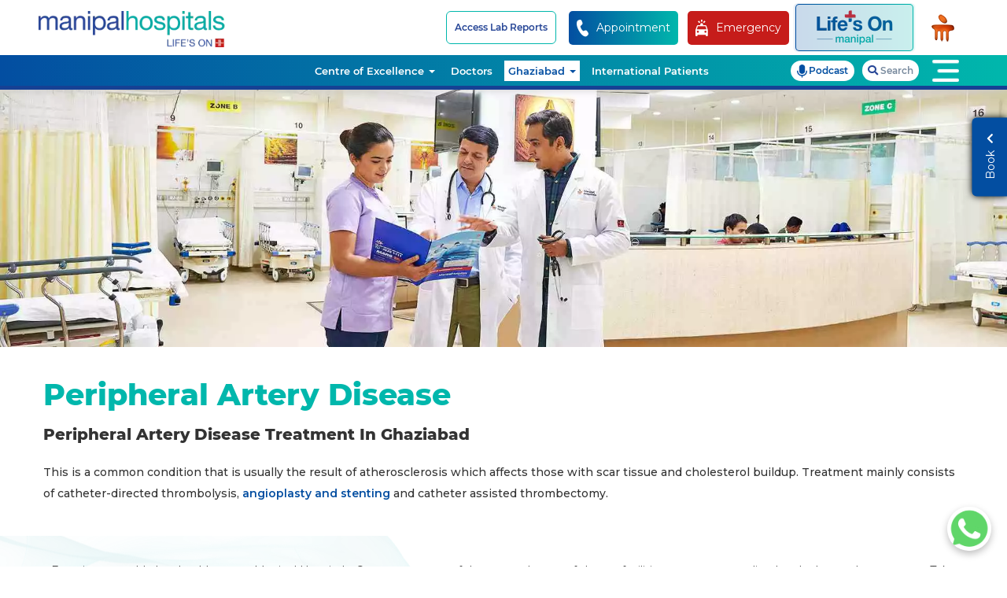

--- FILE ---
content_type: text/html; charset=UTF-8
request_url: https://www.manipalhospitals.com/ghaziabad/specialities/radiology/peripheral-artery-disease/
body_size: 26696
content:
<!DOCTYPE html><html lang="en">
    
<head>
    <meta charset="utf-8">
    <meta http-equiv="X-UA-Compatible" content="IE=edge">
    <meta name="viewport" content="width=device-width, initial-scale=1, maximum-scale=1, user-scalable=no">
            <link href="https://www.manipalhospitals.com/ghaziabad/uploads/settings/favicon1.png" rel="shortcut icon" type="image/x-icon" />
    <base href="https://www.manipalhospitals.com/ghaziabad/" />
     <title>Peripheral Artery Disease Treatment in Ghaziabad - Manipal Hospitals</title>
             <meta name="description" content="Peripheral Artery Disease Treatment in Ghaziabad - This is a common condition that is usually the result of atherosclerosis which affects those with scar tissue and cholesterol buildup. Book an appointment in the best heart hospital in Bangalore at Manipal hospitals" />
        <meta name="keywords" content="Peripheral Artery Disease Treatment in Ghaziabad" />
            <link rel="canonical" href="https://www.manipalhospitals.com/oldairportroad/specialities/radiology-2/peripheral-artery-disease/"/>
    <link rel="manifest" href="/manifest.json">
    <meta name="theme-color" content="#b7274c">
     <!-- Twitter Card data -->
    <meta name="twitter:card" content="Website"/>
    <meta name="twitter:site" content="https://www.manipalhospitals.com/ghaziabad/specialities/radiology/peripheral-artery-disease/" />
    <meta name="twitter:title" content="Peripheral Artery Disease Treatment in Ghaziabad - Manipal Hospitals" />
    <meta name="twitter:description" content="Peripheral Artery Disease Treatment in Ghaziabad - This is a common condition that is usually the result of atherosclerosis which affects those with scar tissue and cholesterol buildup. Book an appointment in the best heart hospital in Bangalore at Manipal hospitals" />
    <meta name="twitter:creator" content="@ManipalHealth" />
    <meta name="twitter:image" content="https://www.manipalhospitals.com/ghaziabad/uploads/page-banners/peripheral-artery-disease-treatment-bangalore.jpeg">
    <!-- Open graph data start-->
    <meta property="og:title" content="Peripheral Artery Disease Treatment in Ghaziabad - Manipal Hospitals" />
    <meta property="og:type" content="website" />
    <meta property="og:site_name" content="Manipal Hospitals">
    <meta property="og:country" content="India"/>
    <meta property="og:city" content="Ghaziabad" />
    <meta property="og:url" content="https://www.manipalhospitals.com/ghaziabad/specialities/radiology/peripheral-artery-disease/" />
    <meta property="og:image" content="https://www.manipalhospitals.com/ghaziabad/assets/images/homepage/manipal-hospitals-ghaziabad.webp" />
    <meta property="og:description" content="Peripheral Artery Disease Treatment in Ghaziabad - This is a common condition that is usually the result of atherosclerosis which affects those with scar tissue and cholesterol buildup. Book an appointment in the best heart hospital in Bangalore at Manipal hospitals" />
    <!-- Open graph data end-->

    <link rel="apple-touch-icon" sizes="57x57" href="uploads/images/iconset/57.png">
    <link rel="apple-touch-icon" sizes="60x60" href="uploads/images/iconset/60.png">
    <link rel="apple-touch-icon" sizes="72x72" href="uploads/images/iconset/72.png">
    <link rel="apple-touch-icon" sizes="76x76" href="uploads/images/iconset/76.png">
    <link rel="apple-touch-icon" sizes="114x114" href="uploads/images/iconset/114.png">
    <link rel="apple-touch-icon" sizes="120x120" href="uploads/images/iconset/120.png">
    <link rel="apple-touch-icon" sizes="144x144" href="uploads/images/iconset/144.png">
    <link rel="apple-touch-icon" sizes="152x152" href="uploads/images/iconset/152.png">
    <link rel="apple-touch-icon" sizes="180x180" href="uploads/images/iconset/180.png">
    <link rel="apple-touch-icon" sizes="512x512" href="uploads/images/iconset/512.png">
    <link rel="icon" type="image/png" sizes="512x512" href="uploads/images/iconset/512.png">
    <link rel="icon" type="image/png" sizes="196x196" href="uploads/images/iconset/196.png">
    <link  rel="preload" as="style" onload="this.rel = 'stylesheet'" href="assets/css/bootstrap.min.css">
    <noscript>
      <link rel="stylesheet" href='assets/css/bootstrap.min.css'>
    </noscript>
   <link  rel="preload" as="style" onload="this.rel = 'stylesheet'" href="assets/font-awesome/css/all.min.css" >
      <noscript>
      <link rel="stylesheet" href='assets/font-awesome/css/all.min.css'>
    </noscript>
<link  rel="preload" as="style" onload="this.rel = 'stylesheet'" href="assets/icon/style.css" >
      <noscript>
      <link rel="stylesheet" href='assets/icon/style.css'>
    </noscript>
<link  rel="preload"  as="style" onload="this.rel = 'stylesheet'"  href="assets/css/slick.css" >
<noscript>
      <link rel="stylesheet" href='assets/css/slick.css'>
    </noscript>
<link  rel="preload" as="style" onload="this.rel = 'stylesheet'" href="assets/css/slick-theme.css" >
<noscript>
      <link rel="stylesheet" href='assets/css/slick-theme.css'>
    </noscript>
<link  rel="preload"  as="style" onload="this.rel = 'stylesheet'"  href="assets/css/magnific-popup.css" >
<noscript>
      <link rel="stylesheet" href='assets/css/magnific-popup.css'>
    </noscript>
<link rel="preload" as="style" onload="this.rel = 'stylesheet'" href="assets/css/select2.min.css" >
<noscript>
      <link rel="stylesheet" href='assets/css/select2.min.css'>
    </noscript>
<link rel="preload" as="style" onload="this.rel = 'stylesheet'" href="assets/css/header.min.css">
<noscript>
      <link rel="stylesheet" href='assets/css/header.min.css' >
    </noscript>
<link  rel="preload" as="style" onload="this.rel = 'stylesheet'" href="assets/css/footer.css" >
<noscript>
      <link rel="stylesheet" href='assets/css/footer.css'>
    </noscript>
<link  rel="preload" as="style" onload="this.rel = 'stylesheet'"  href="assets/css/style.css">
<noscript>
      <link rel="stylesheet" href='assets/css/style.css'>
</noscript>
    <meta name="msapplication-TileColor" content="#b7274c">
    <meta name="msapplication-TileImage" content="uploads/images/iconset/144.png">
       
    
<!-- Google Tag Manager -->
<script>(function(w,d,s,l,i){w[l]=w[l]||[];w[l].push({'gtm.start':
new Date().getTime(),event:'gtm.js'});var f=d.getElementsByTagName(s)[0],
j=d.createElement(s),dl=l!='dataLayer'?'&l='+l:'';j.async=true;j.src=
'https://www.googletagmanager.com/gtm.js?id='+i+dl;f.parentNode.insertBefore(j,f);
})(window,document,'script','dataLayer','GTM-WNW7BF');</script><!-- End Google Tag Manager -->

<script type="application/ld+json">
{
  "@context": "https://schema.org",
  "@type": "Organization",
  "name": "Manipal Hospitals Ghaziabad",
  "alternateName": "Manipal Health Enterprises Pvt Ltd",
  "url": "https://www.manipalhospitals.com/ghaziabad/",
  "logo": "https://www.manipalhospitals.com/ghaziabad/assets/images/homepage/logo.svg",
  "contactPoint": [
    {
      "@type": "ContactPoint",
      "telephone": "0120-353 5353",
      "contactType": "customer service",
      "areaServed": "IN"
    },
    {
      "@type": "ContactPoint",
      "telephone": "0120-350 9000",
      "contactType": "customer service",
      "areaServed": "IN",
      "availableLanguage": "en"
    }
  ],
  "sameAs": [
    "https://www.facebook.com/ManipalHospitalsIndia",
    "https://x.com/ManipalHealth",
    "https://www.instagram.com/manipalhospitals/",
    "https://www.youtube.com/user/manipalhospitals",
    "https://in.linkedin.com/company/manipal-hospitals",
    "https://en.wikipedia.org/wiki/Manipal_Hospitals_India"
  ]
}
</script>


<script type="application/ld+json">
{
  "@context": "https://schema.org/", 
  "@type": "BreadcrumbList", 
  "itemListElement": [{
    "@type": "ListItem", 
    "position": 1, 
    "name": "Manipal Hospitals Ghaziabad",
    "item": "https://www.manipalhospitals.com/"  
  },{
    "@type": "ListItem", 
    "position": 2, 
    "name": "ghaziabad",
    "item": "https://www.manipalhospitals.com/ghaziabad/"  
  },{
    "@type": "ListItem", 
    "position": 3, 
    "name": "specialities",
    "item": "https://www.manipalhospitals.com/ghaziabad/specialities/"  
  },{
    "@type": "ListItem", 
    "position": 4, 
    "name": "radiology",
    "item": "https://www.manipalhospitals.com/ghaziabad/specialities/radiology/"  
  },{
    "@type": "ListItem", 
    "position": 5, 
    "name": "peripheral-artery-disease",
    "item": "https://www.manipalhospitals.com/ghaziabad/specialities/radiology/peripheral-artery-disease/"  
  }]
}
</script>

<script type='application/ld+json'>
{
  "@context": "http://schema.org",
  "@type": "Hospital",
  "name": "Manipal Hospital - Ghaziabad",
  "url": "https://www.manipalhospitals.com/ghaziabad/",
  "logo": "https://www.manipalhospitals.com/assets/images/homepage/logo.svg",
  "image": "https://www.manipalhospitals.com/uploads/hospitals/Ghaziabad-image.webp",
  "description": "Manipal Hospital is the top multispeciality hospital in Ghaziabad. Find 2000+ super speciality doctors.",
  "address": {
    "@type": "PostalAddress",
    "streetAddress": "NH-24, Hapur Road, Near Landcraft Golflinks",
    "addressLocality": "Ghaziabad",
    "addressRegion": "Uttar Pradesh",
    "postalCode": "201002",
    "addressCountry": "IN"
  },
  "geo": {
    "@type": "GeoCoordinates",
    "latitude": "28.655143",
    "longitude": "77.472449"
  },
  "hasMap": "https://www.google.com/search?sca_esv=b6b256cfa9862976&cs=0&output=search&q=Manipal+Hospital,+Ghaziabad&ludocid=5291252406076241238&lsig=AB86z5XLJKWUv9AgBE6j8a09F8DV&kgs=af95bcf60d7f43bc&shndl=-1&shem=lsde,lsp,vslcca&source=sh/x/loc/act/m1/1",
  "openingHours": "Mo-Su 01:00-23:30",
  "telephone": "0120-353 5353"
}
</script>
<script type="application/ld+json">
{
  "@context": "https://schema.org/",
  "@type": "WebSite",
  "name": "Manipal Hospitals Ghaziabad",
  "url": "https://www.manipalhospitals.com/ghaziabad/",
  "potentialAction": {
    "@type": "SearchAction",
    "target": "https://www.manipalhospitals.com/ghaziabad/search?q={search_term_string}",
    "query-input": "required name=search_term_string"
  }
}
</script>
            
<script type="application/ld+json">
{
  "@context": "https://schema.org",
  "@type": "MedicalOrganization",
  "name": "Manipal Hospital Ghaziabad",
  "alternateName": "Manipal Hospitals",
  "url": "https://www.manipalhospitals.com/ghaziabad/",
  "logo": "https://www.manipalhospitals.com/ghaziabad/assets/images/homepage/logo.svg",
  "contactPoint": [{
    "@type": "ContactPoint",
    "telephone": "+91-120-3509000",
    "contactType": "customer service",
    "contactOption": "TollFree",
    "areaServed": "IN",
    "availableLanguage": "en"
  },{
    "@type": "ContactPoint",
    "telephone": "+91-120-3535353",
    "contactType": "customer service",
    "areaServed": "IN",
    "availableLanguage": "en"
  }],
  "sameAs": [
    "https://www.facebook.com/ManipalHospitalsIndia",
    "https://x.com/ManipalHealth",
    "https://www.instagram.com/manipalhospitals/",
    "https://www.youtube.com/user/manipalhospitals",
    "https://in.linkedin.com/company/manipal-hospitals"
  ]
}
</script>


</head>
    <body>
                <!-- Google Tag Manager (noscript) -->
<noscript><iframe src="https://www.googletagmanager.com/ns.html?id=GTM-WNW7BF"
height="0" width="0" style="display:none;visibility:hidden"></iframe></noscript><!-- End Google Tag Manager (noscript) -->

<!-- header section starts -->
<header>
        <div id="preHeader">
        <div class="container">
            <div class="row">
                <div class="PHCont col-md-12 col-sm-12 col-xs-12 no-padding">
                    <div class="nabArea col-md-12 col-sm-12 col-xs-12 no-padding">
                        <ul class="nav navbar-nav navbar-right">
                        <li class="hidden-lg hidden-md mobile-lifes">
                           <a href="https://www.lifesonmanipal.com/" target="_blank">
                                <div class="lifes-on">
                                <div class="lifes-on-img">
                                <picture>
<source type="image/webp" srcset="assets/images/lifes-on.webp">
    <img src="assets/images/lifes-on.svg" alt="Peripheral Artery Disease Treatment in Ghaziabad - Manipal Hospitals" title="Peripheral Artery Disease Treatment in Ghaziabad - Manipal Hospitals">
</picture>
                                </div>
                                <div class="checkup-pkg">
                                </div>
                                <p>Book Appointments &</br>
                                Health Checkup Packages</p>
                            </div>
                          </a>
                          </li>
                            <li>
                                <a href="https://labportal.manipalhospitals.com/" class="borderCta lab-report-a" target="_blank">Access Lab Reports</a>                            </li>
                            <li class="genericSearch hidden-md hidden-lg">
                            <a href="#" class="gsearch" data-toggle="modal" data-target="#genSearch"><div class="fa-sea"><i class="fas fa-search"></i></div></a>
                            </li>
                            <li class="tollFree  call-to-action visible-xs visible-sm">
                                <a href="tel:01203535353" class="appointment-ghaziabad">
                                    <i class="fas fa-phone-alt"></i>
                                </a>
                            </li>
                            <li class="hidden-sm hidden-xs">
                            <button class="white-color appoint-btn" data-toggle="modal" data-target="#appoinment-number-popup">
                            <div class="emergency-num-manipal appointment-ghaziabad">
                                <div class="ambulance-img-manipal">
                                    <div class="img-responsive">
                                        <picture>
    <source type="image/webp" srcset="assets/images/apponiment-call-ico.webp">
    <img src="assets/images/apponiment-call-ico.svg" alt="Peripheral Artery Disease Treatment in Ghaziabad - Manipal Hospitals" title="Peripheral Artery Disease Treatment in Ghaziabad - Manipal Hospitals">
</picture>
                                    </div>
                                </div>
                                <div>
                                    <p>Appointment</p>
                                    </div>
                                    </div>
                            </a>
                            </li> 
                            <li class="hidden-sm hidden-xs ">
                            <button class="ambulance-a" data-toggle="modal" data-target="#location">
                            <div class="emergency-num-manipal amb-bg emergency-ghaziabad">
                                <div class="ambulance-img-manipal">
                                    <div class="img-responsive">
                                    <picture>
    <source type="image/webp" srcset="assets/images/ambulance-ico.webp">
                                        <img src="assets/images/ambulance-ico.svg" alt="Peripheral Artery Disease Treatment in Ghaziabad - Manipal Hospitals" title="Peripheral Artery Disease Treatment in Ghaziabad - Manipal Hospitals">
</picture>
                                    </div>
                                </div>
                                <div>
                                    <p>Emergency</p>
                                </div>
                            </div>
                            </a>
                            </li>
                            <li class="hidden-lg hidden-md mobile-amb">
                            <button class="ambulance-a" data-toggle="modal" data-target="#location">
                            <div class="emergency-num-manipal amb-bg emergency-ghaziabad">
                                <div class="ambulance-img-manipal">
                                    <div class="img-responsive">
                                    <picture>
    <source type="image/webp" srcset="assets/images/ambulance-ico.webp">
                                        <img src="assets/images/ambulance-ico.svg" alt="Peripheral Artery Disease Treatment in Ghaziabad - Manipal Hospitals" title="Peripheral Artery Disease Treatment in Ghaziabad - Manipal Hospitals">
</picture>
                                    </div>
                                </div>
                                <div>
                                </div>
                            </div>
                            </a>
                            </li>
                            <li class="hidden-sm hidden-xs">
                         <a href="https://www.lifesonmanipal.com/" target="_blank">
                                <div class="lifes-on">
                                <div class="lifes-on-img">
                                <picture>
<source type="image/webp" srcset="assets/images/lifes-on.webp">
    <img src="assets/images/lifes-on.svg" alt="Peripheral Artery Disease Treatment in Ghaziabad - Manipal Hospitals" title="Peripheral Artery Disease Treatment in Ghaziabad - Manipal Hospitals">
</picture>
                                </div>
                                <div class="checkup-pkg">
                                </div>
                                <p>Book Appointments &</br>
                                Health Checkup Packages</p>
                            </div>
                          </a>
                          </li>
                            <li class="hidden-xs hiddex-sm">
                            <a href="https://www.manipalhospitals.com/ghaziabad/">
                                   <div class="minilogo"></div>	
                                </a>
                            </li>
                        </ul>

                    <div id="emergency-loc">
                        <div class="modal fade" id="location" role="dialog">
                            <div class="modal-dialog">
                                <div class="modal-content">
                                <div class="modal-header">
                                    <button type="button" class="close" data-dismiss="modal">&times;</button>
                                        <div class="emergency-unit">
                                        <span>Ghaziabad - Delhi NCR</span>
                                        <a href="tel:0120-350 9000">
                                        <span class="mob-emergency"> 
                                            <i class="fas fa-phone-alt faa-ring animated"></i>
                                            0120-350 9000                                        </span> 
                                        </a>
                                        </div>
                                    </div>
                                    <div class="modal-body emergency-height">
                                                                                  <div class="col-md-6 col-sm-6 col-xs-12  popup-padding" >
                                        <table>
                                                                                
                                          <tr>
                                            <td>
                                             <a href="https://www.manipalhospitals.com/oldairportroad/" target="_blank">Old Airport Road - Bengaluru</a>                                            </td>
                                            <td>
                                             <a href="tel:08022221111">080-22221111</a>
                                            </td>
                                           </tr> 
                                        
                                                                                 
                                          <tr>
                                            <td>
                                             <a href="https://www.manipalhospitals.com/whitefield/" target="_blank">Whitefield - Bengaluru</a>                                            </td>
                                            <td>
                                             <a href="tel:08022221111">080-22221111</a>
                                            </td>
                                           </tr> 
                                        
                                                                                 
                                          <tr>
                                            <td>
                                             <a href="https://www.manipalhospitals.com/clinics-brookefield/" target="_blank">Manipal Clinic - Brookefield - Bengaluru</a>                                            </td>
                                            <td>
                                             <a href="tel:08022221111">080-22221111</a>
                                            </td>
                                           </tr> 
                                        
                                                                                 
                                          <tr>
                                            <td>
                                             <a href="https://www.manipalhospitals.com/jayanagar/" target="_blank">Jayanagar - Bengaluru</a>                                            </td>
                                            <td>
                                             <a href="tel:08022221111">080-22221111</a>
                                            </td>
                                           </tr> 
                                        
                                                                                 
                                          <tr>
                                            <td>
                                             <a href="https://www.manipalhospitals.com/clinics-jayanagar/" target="_blank">Manipal Clinic - Jayanagar - Bengaluru</a>                                            </td>
                                            <td>
                                             <a href="tel:08022221111">080-22221111</a>
                                            </td>
                                           </tr> 
                                        
                                                                                 
                                          <tr>
                                            <td>
                                             <a href="https://www.manipalhospitals.com/malleshwaram/" target="_blank">Malleshwaram - Bengaluru</a>                                            </td>
                                            <td>
                                             <a href="tel:08022221111">080-22221111</a>
                                            </td>
                                           </tr> 
                                        
                                                                                 
                                          <tr>
                                            <td>
                                             <a href="https://www.manipalhospitals.com/yeshwanthpur/" target="_blank">Yeshwanthpur - Bengaluru</a>                                            </td>
                                            <td>
                                             <a href="tel:08022221111">080-22221111</a>
                                            </td>
                                           </tr> 
                                        
                                                                                 
                                          <tr>
                                            <td>
                                             <a href="https://www.manipalhospitals.com/hebbal/" target="_blank">Hebbal - Bengaluru</a>                                            </td>
                                            <td>
                                             <a href="tel:08022221111">080-22221111</a>
                                            </td>
                                           </tr> 
                                        
                                                                                 
                                          <tr>
                                            <td>
                                             <a href="https://www.manipalhospitals.com/sarjapurroad/" target="_blank">Sarjapur Road - Bengaluru</a>                                            </td>
                                            <td>
                                             <a href="tel:08022221111">080-22221111</a>
                                            </td>
                                           </tr> 
                                        
                                                                                 
                                          <tr>
                                            <td>
                                             <a href="https://www.manipalhospitals.com/varthurroad/" target="_blank">Varthur Road - Whitefield - Bengaluru</a>                                            </td>
                                            <td>
                                             <a href="tel:08022221111">080-22221111</a>
                                            </td>
                                           </tr> 
                                        
                                                                                 
                                          <tr>
                                            <td>
                                             <a href="https://www.manipalhospitals.com/doddaballapur/" target="_blank">Doddaballapur - Bengaluru</a>                                            </td>
                                            <td>
                                             <a href="tel:08022221111">080-22221111</a>
                                            </td>
                                           </tr> 
                                        
                                                                                 
                                          <tr>
                                            <td>
                                             <a href="https://www.manipalhospitals.com/millersroad/" target="_blank">Millers Road - Bengaluru</a>                                            </td>
                                            <td>
                                             <a href="tel:08022221111">080-22221111</a>
                                            </td>
                                           </tr> 
                                        
                                                                                 
                                          <tr>
                                            <td>
                                             <a href="https://www.manipalhospitals.com/mysore/" target="_blank">Mysuru</a>                                            </td>
                                            <td>
                                             <a href="tel:08022221111">080-22221111</a>
                                            </td>
                                           </tr> 
                                        
                                                                                 
                                          <tr>
                                            <td>
                                             <a href="https://www.manipalhospitals.com/mangalore/" target="_blank">Mangaluru</a>                                            </td>
                                            <td>
                                             <a href="tel:08242222227">0824-2222 227</a>
                                            </td>
                                           </tr> 
                                        
                                                                                 
                                          <tr>
                                            <td>
                                             <a href="https://www.manipalhospitals.com/delhi/" target="_blank">Dwarka - Delhi NCR</a>                                            </td>
                                            <td>
                                             <a href="tel:01140407070">011-4040 7070</a>
                                            </td>
                                           </tr> 
                                        
                                                                                 
                                          <tr>
                                            <td>
                                             <a href="https://www.manipalhospitals.com/gurugram/" target="_blank">Gurugram - Delhi NCR</a>                                            </td>
                                            <td>
                                             <a href="tel:01246165666">0124-616 5666</a>
                                            </td>
                                           </tr> 
                                        
                                                                                 
                                          <tr>
                                            <td>
                                             <a href="https://www.manipalhospitals.com/patiala/" target="_blank">Patiala</a>                                            </td>
                                            <td>
                                             <a href="tel:+917300002175">+ 91 73000 02175</a>
                                            </td>
                                           </tr> 
                                        
                                                                                 
                                          <tr>
                                            <td>
                                             <a href="https://www.manipalhospitals.com/jaipur/" target="_blank">Jaipur</a>                                            </td>
                                            <td>
                                             <a href="tel:+919001333444">+91 90013 33444</a>
                                            </td>
                                           </tr> 
                                        
                                                                                 
                                          <tr>
                                            <td>
                                             <a href="https://www.manipalhospitals.com/goa/" target="_blank">Goa</a>                                            </td>
                                            <td>
                                             <a href="tel:+918888702222">+91 888-870-2222</a>
                                            </td>
                                           </tr> 
                                        
                                                                                 
                                          <tr>
                                            <td>
                                             <a href="https://www.manipalhospitals.com/vijayawada/" target="_blank">Vijayawada</a>                                            </td>
                                            <td>
                                             <a href="tel:08662222111">0866-2222111</a>
                                            </td>
                                           </tr> 
                                        
                                                                                 
                                          <tr>
                                            <td>
                                             <a href="https://www.manipalhospitals.com/salem/" target="_blank">Salem</a>                                            </td>
                                            <td>
                                             <a href="tel:08022221111">080-22221111</a>
                                            </td>
                                           </tr> 
                                        
                                                                                 </table>
                                        </div>
                                        <div class="col-md-6 col-sm-6 col-xs-12 popup-padding" >
                                        <table>
                                                                                
                                        <tr>
                                          <td>
                                           <a href="https://www.manipalhospitals.com/kharadi/" target="_blank">Kharadi - Pune</a>                                          </td>
                                         <td>
                                                                                            <a href="tel:18002109888">1800 210 9888</a>
                                                                                            </td>
                                        </tr> 
                                        
                                                                                 
                                        <tr>
                                          <td>
                                           <a href="https://www.manipalhospitals.com/saltlake/" target="_blank">Salt Lake - Kolkata</a>                                          </td>
                                         <td>
                                                                                            <a href="tel:03322221111">033 2222 1111</a>
                                                                                            </td>
                                        </tr> 
                                        
                                                                                 
                                        <tr>
                                          <td>
                                           <a href="https://www.manipalhospitals.com/baner/" target="_blank">Baner - Pune</a>                                          </td>
                                         <td>
                                                                                            <a href="tel:18002109888">1800 210 9888</a>
                                                                                            </td>
                                        </tr> 
                                        
                                                                                 
                                        <tr>
                                          <td>
                                           <a href="https://www.manipalhospitals.com/clinics-begur/" target="_blank">Manipal Clinic -  Begur - Bengaluru</a>                                          </td>
                                         <td>
                                                                                            <a href="tel:08022221111">080-22221111</a>
                                                                                            </td>
                                        </tr> 
                                        
                                                                                 
                                        <tr>
                                          <td>
                                           <a href="https://www.manipalhospitals.com/clinics-sarjapur/" target="_blank">Manipal Clinic - Sarjapur - Bengaluru</a>                                          </td>
                                         <td>
                                                                                            <a href="tel:08022221111">080-22221111 </a>
                                                                                            </td>
                                        </tr> 
                                        
                                                                                 
                                        <tr>
                                          <td>
                                           <a href="https://www.manipalhospitals.com/dhakuria/" target="_blank">Dhakuria - Kolkata</a>                                          </td>
                                         <td>
                                                                                            <a href="tel:03322221111">033 2222 1111</a>
                                                                                            </td>
                                        </tr> 
                                        
                                                                                 
                                        <tr>
                                          <td>
                                           <a href="https://www.manipalhospitals.com/mukundapur/" target="_blank">Mukundapur - Kolkata</a>                                          </td>
                                         <td>
                                                                                            <a href="tel:03322221111">033 2222 1111</a>
                                                                                            </td>
                                        </tr> 
                                        
                                                                                 
                                        <tr>
                                          <td>
                                           <a href="https://www.manipalhospitals.com/broadway/" target="_blank">Broadway - Kolkata</a>                                          </td>
                                         <td>
                                                                                            <a href="tel:03322221111">033 2222 1111</a>
                                                                                            </td>
                                        </tr> 
                                        
                                                                                 
                                        <tr>
                                          <td>
                                           <a href="https://www.manipalhospitals.com/bhubaneswar/" target="_blank">Bhubaneswar</a>                                          </td>
                                         <td>
                                                                                            <a href="tel:06746666666">0674 666 6666</a>
                                                                                            </td>
                                        </tr> 
                                        
                                                                                 
                                        <tr>
                                          <td>
                                           <a href="https://www.manipalhospitals.com/clinics-budigere/" target="_blank">Manipal Clinic - Budigere - Bengaluru</a>                                          </td>
                                         <td>
                                                                                            <a href="tel:08025027900">080 25027900</a>
                                                                                            </td>
                                        </tr> 
                                        
                                                                                 
                                        <tr>
                                          <td>
                                           <a href="https://www.manipalhospitals.com/clinics-indiranagar/" target="_blank">Manipal Clinic - Indiranagar - Bengaluru</a>                                          </td>
                                         <td>
                                                                                            <a href="tel:08022221111">080-22221111</a>
                                                                                            </td>
                                        </tr> 
                                        
                                                                                 
                                        <tr>
                                          <td>
                                           <a href="https://www.manipalhospitals.com/indira-clinic/" target="_blank">Manipal Indira Clinic - Bengaluru</a>                                          </td>
                                         <td>
                                                                                            <a href="tel:08022221111">080-22221111 </a>
                                                                                            </td>
                                        </tr> 
                                        
                                                                                 
                                        <tr>
                                          <td>
                                           <a href="https://www.manipalhospitals.com/kanakapuraroad/" target="_blank">Kanakapura Road - Bengaluru</a>                                          </td>
                                         <td>
                                                                                            <a href="tel:08022221111">080-22221111</a>
                                                                                            </td>
                                        </tr> 
                                        
                                                                                 
                                        <tr>
                                          <td>
                                           <a href="https://www.manipalhospitals.com/em-bypass/" target="_blank">EM Bypass - Kolkata</a>                                          </td>
                                         <td>
                                                                                            <a href="tel:03322221111">033-22221111</a>
                                                                                            </td>
                                        </tr> 
                                        
                                                                                 
                                        <tr>
                                          <td>
                                           <a href="https://manipalhospitals.com/clinics-dhanori-pune/" target="_blank">Clinic Dhanori</a>                                          </td>
                                         <td>
                                                                                            <a href="tel:18002109888">1800 210 9888</a>
                                                                                            </td>
                                        </tr> 
                                        
                                                                                 
                                        <tr>
                                          <td>
                                           <a href="https://www.manipalhospitals.com/siliguri/" target="_blank">Siliguri</a>                                          </td>
                                         <td>
                                                                                            <a href="tel:03532222111">0353 2222 111</a>
                                                                                            </td>
                                        </tr> 
                                        
                                                                                 
                                        <tr>
                                          <td>
                                           <a href="https://www.manipalhospitals.com/yelahanka/" target="_blank">Yelahanka - Bengaluru</a>                                          </td>
                                         <td>
                                                                                            <a href="tel:08021212000">080 21212000</a>
                                                                                            </td>
                                        </tr> 
                                        
                                                                                 
                                        <tr>
                                          <td>
                                           <a href="https://www.manipalhospitals.com/rangapani/" target="_blank">Rangapani</a>                                          </td>
                                         <td>
                                                                                            <a href="tel:03532222111">0353 2222 111</a>
                                                                                            </td>
                                        </tr> 
                                        
                                                                                 
                                        <tr>
                                          <td>
                                           <a href="https://www.manipalhospitals.com/clinic-cuttack/" target="_blank">Clinic - Cuttack</a>                                          </td>
                                         <td>
                                                                                            <a href="tel:+919777120242"> + 91 9777120242 </a>
                                                                                            </td>
                                        </tr> 
                                        
                                                                                 
                                        <tr>
                                          <td>
                                           <a href="https://www.manipalhospitals.com/ranchi/" target="_blank">Ranchi</a>                                          </td>
                                         <td>
                                                                                            <a href="tel:06512222111">0651 222 2111</a>
                                                                                            </td>
                                        </tr> 
                                        
                                                                                 
                                        <tr>
                                          <td>
                                           <a href="https://www.manipalhospitals.com/clinics-porvorim/" target="_blank">Clinics - Porvorim</a>                                          </td>
                                         <td>
                                                                                            <a href="tel:+918888702222">+91 8888702222</a>
                                                                                            </td>
                                        </tr> 
                                        
                                                                                 </table>
                                        </div>
                                        <div class="vert-line"></div>
                                    </div>
                                </div>
                            </div>
                        </div>
                    </div>

                        <!-- mobile language modal popup -->
                        
                    </div>
                </div>
            </div>
        </div>
    </div>
<div id="fade"> </div>
    <div class="container main-head white-mobile-bg">
        <div class="row">
            <div class="headCont col-md-12 col-sm-12 col-xs-12 no-padding">
                <div class="logo col-md-4 col-sm-3 col-xs-5 no-padding listeProductTest">
                    <a href="https://www.manipalhospitals.com/ghaziabad/">
                    <picture>
    <source type="image/webp" srcset="assets/images/homepage/manipal-hospitals-ghaziabad.webp">
                        <img src="assets/images/homepage/manipal-hospitals-ghaziabad.svg" class="img-responsive" alt="Manipal Hospitals Ghaziabad"
                            title="Manipal Hospitals Ghaziabad">
                                    </picture>
                    </a>
                </div>
                <div class="nabArea col-md-12 col-sm-12 col-xs-7 no-padding">
                    <ul class="nav navbar-nav navbar-right">
                        <li
                            class="CEMenu dropdown hidden-xs ">
                           <a href="https://www.manipalhospitals.com/ghaziabad/specialities/" class="dropdown-toggle disabled" data-toggle="dropdown">Centre of
                                Excellence <b class="caret"></b></a>
                            <div class="CE dropdown-menu col-md-12">
                                <!-- <li> -->
                                <div class="CEDrop col-md-12 col-sm-12 col-xs-12 no-padding">
                                    <div class="CEArea col-md-6 col-sm-6 no-padding">
                                        <h4>Centre of Excellence</h4>
                                        <ul>
                                                                                                                                    <li
                                                >
                                                <a href="https://www.manipalhospitals.com/ghaziabad/specialities/accident-and-emergency-care/">Accident and Emergency Care</a>                                            </li>
                                                                                                                                                                                                                                                                                                                                                                <li
                                                >
                                                <a href="https://www.manipalhospitals.com/ghaziabad/specialities/cancer-care/">Cancer Care</a>                                            </li>
                                                                                                                                                                                <li
                                                >
                                                <a href="https://www.manipalhospitals.com/ghaziabad/specialities/cardiology/">Cardiology</a>                                            </li>
                                                                                                                                                                                                                                                                                                                                                                                                                                                                                                                                                <li
                                                >
                                                <a href="https://www.manipalhospitals.com/ghaziabad/specialities/gastrointestinal-science/">Gastrointestinal Science</a>                                            </li>
                                                                                                                                                                                                                                                                        <li
                                                >
                                                <a href="https://www.manipalhospitals.com/ghaziabad/specialities/general-surgery/">General Surgery</a>                                            </li>
                                                                                                                                                                                <li
                                                >
                                                <a href="https://www.manipalhospitals.com/ghaziabad/specialities/icu-and-critical-care/">ICU and Critical Care</a>                                            </li>
                                                                                                                                                                                                                                                                                                                                                                <li
                                                >
                                                <a href="https://www.manipalhospitals.com/ghaziabad/specialities/laparoscopic-surgery/">Laparoscopic Surgery</a>                                            </li>
                                                                                                                                                                                                                                                                                                                                                                                                                                                                                                                                                                                                                                                                                                                                <li
                                                >
                                                <a href="https://www.manipalhospitals.com/ghaziabad/specialities/obstetrics-and-gynaecology/">Obstetrics and Gynaecology</a>                                            </li>
                                                                                                                                                                                                                                                                        <li
                                                >
                                                <a href="https://www.manipalhospitals.com/ghaziabad/specialities/orthopaedics/">Orthopaedics</a>                                            </li>
                                                                                                                                                                                                                                                                                                                                                                                                                                                                                                                                                                                                                                                                                                                                                                                                                                                                                                                                                                                                                                                                                                                                                                                                                                                                                                                                                                                                                                                                                                                                                                                                                                                <li
                                                >
                                                <a href="https://www.manipalhospitals.com/ghaziabad/specialities/urology/">Urology</a>                                            </li>
                                                                                                                                                                                                                        </ul>
                                    </div>
                                     <div class="CEArea col-md-6 col-sm-6">
                                        <h4>Other Specialities</h4>
                                        <ul>
                                                                                                                                                                                                                                            <li
                                                        >
                                                        <a href="https://www.manipalhospitals.com/ghaziabad/specialities/anesthesiology/">Anesthesiology</a>                                                    </li>
                                                                                                                                                                                                <li
                                                        >
                                                        <a href="https://www.manipalhospitals.com/ghaziabad/specialities/bariatric-surgery/">Bariatric Surgery</a>                                                    </li>
                                                                                                                                                                                                                                                                                                                                                                                        <li
                                                        >
                                                        <a href="https://www.manipalhospitals.com/ghaziabad/specialities/dental-medicine/">Dental Medicine</a>                                                    </li>
                                                                                                                                                                                                <li
                                                        >
                                                        <a href="https://www.manipalhospitals.com/ghaziabad/specialities/dermatology/">Dermatology</a>                                                    </li>
                                                                                                                                                                                                <li
                                                        >
                                                        <a href="https://www.manipalhospitals.com/ghaziabad/specialities/diabetes-and-endocrinology/">Diabetes and Endocrinology</a>                                                    </li>
                                                                                                                                                                                                <li
                                                        >
                                                        <a href="https://www.manipalhospitals.com/ghaziabad/specialities/ear-nose-throat/">Ear Nose Throat</a>                                                    </li>
                                                                                                                                                                                                                                                                                            <li
                                                        >
                                                        <a href="https://www.manipalhospitals.com/ghaziabad/specialities/general-medicine/">General Medicine</a>                                                    </li>
                                                                                                                                                                                                                                                                                                                                                                                        <li
                                                        >
                                                        <a href="https://www.manipalhospitals.com/ghaziabad/specialities/internal-medicine/">Internal Medicine</a>                                                    </li>
                                                                                                                                                                                                <li
                                                        >
                                                        <a href="https://www.manipalhospitals.com/ghaziabad/specialities/laboratory-medicine/">Laboratory Medicine</a>                                                    </li>
                                                                                                                                                                                                                                                                                            <li
                                                        >
                                                        <a href="https://www.manipalhospitals.com/ghaziabad/specialities/microbiology/">Microbiology</a>                                                    </li>
                                                                                                                                                                                                <li
                                                        >
                                                        <a href="https://www.manipalhospitals.com/ghaziabad/specialities/neonatology-nicu/">Neonatology & NICU</a>                                                    </li>
                                                                                                                                                                                                <li
                                                        >
                                                        <a href="https://www.manipalhospitals.com/ghaziabad/specialities/nephrology/">Nephrology</a>                                                    </li>
                                                                                                                                                                                                <li
                                                        >
                                                        <a href="https://www.manipalhospitals.com/ghaziabad/specialities/neurology/">Neurology</a>                                                    </li>
                                                                                                                                                                                                <li
                                                        >
                                                        <a href="https://www.manipalhospitals.com/ghaziabad/specialities/neurosurgery/">Neurosurgery</a>                                                    </li>
                                                                                                                                                                                                <li
                                                        >
                                                        <a href="https://www.manipalhospitals.com/ghaziabad/specialities/nutrition-and-dietetics/">Nutrition And Dietetics</a>                                                    </li>
                                                                                                                                                                                                                                                                                            <li
                                                        >
                                                        <a href="https://www.manipalhospitals.com/ghaziabad/specialities/ophthalmology/">Ophthalmology</a>                                                    </li>
                                                                                                                                                                                                                                                                                            <li
                                                        >
                                                        <a href="https://www.manipalhospitals.com/ghaziabad/specialities/paediatric-and-child-care/">Paediatric And Child Care</a>                                                    </li>
                                                                                                                                                                                                <li
                                                        >
                                                        <a href="https://www.manipalhospitals.com/ghaziabad/specialities/paediatric-surgery/">Paediatric Surgery</a>                                                    </li>
                                                                                                                                                                                                <li
                                                        >
                                                        <a href="https://www.manipalhospitals.com/ghaziabad/specialities/pain-medicine/">Pain Medicine</a>                                                    </li>
                                                                                                                                                                                                <li
                                                        >
                                                        <a href="https://www.manipalhospitals.com/ghaziabad/specialities/pathology/">Pathology</a>                                                    </li>
                                                                                                                                                                                                <li
                                                        >
                                                        <a href="https://www.manipalhospitals.com/ghaziabad/specialities/pharmacy/">Pharmacy</a>                                                    </li>
                                                                                                                                                                                                <li
                                                        >
                                                        <a href="https://www.manipalhospitals.com/ghaziabad/specialities/physiotherapy/">Physiotherapy</a>                                                    </li>
                                                                                                                                                                                                <li
                                                        >
                                                        <a href="https://www.manipalhospitals.com/ghaziabad/specialities/plastic-and-cosmetic-surgery/">Plastic, Reconstructive And Cosmetic Surgery</a>                                                    </li>
                                                                                                                                                                                                <li
                                                        >
                                                        <a href="https://www.manipalhospitals.com/ghaziabad/specialities/podiatric-surgery/">Podiatric Surgery</a>                                                    </li>
                                                                                                                                                                                                <li
                                                        >
                                                        <a href="https://www.manipalhospitals.com/ghaziabad/specialities/psychiatry/">Psychiatry</a>                                                    </li>
                                                                                                                                                                                                <li
                                                        >
                                                        <a href="https://www.manipalhospitals.com/ghaziabad/specialities/psychology/">Psychology</a>                                                    </li>
                                                                                                                                                                                                <li
                                                        >
                                                        <a href="https://www.manipalhospitals.com/ghaziabad/specialities/pulmonology-respiratory-sleep-medicine/">Pulmonology (Respiratory and Sleep Medicine)</a>                                                    </li>
                                                                                                                                                                                                <li
                                                        >
                                                        <a href="https://www.manipalhospitals.com/ghaziabad/specialities/radiology/">Radiology</a>                                                    </li>
                                                                                                                                                                                                <li
                                                        >
                                                        <a href="https://www.manipalhospitals.com/ghaziabad/specialities/rehabilitation-medicine/">Rehabilitation Medicine</a>                                                    </li>
                                                                                                                                                                                                <li
                                                        >
                                                        <a href="https://www.manipalhospitals.com/ghaziabad/specialities/renal-sciences/">Renal Sciences</a>                                                    </li>
                                                                                                                                                                                                <li
                                                        >
                                                        <a href="https://www.manipalhospitals.com/ghaziabad/specialities/spine-care/">Spine Care</a>                                                    </li>
                                                                                                                                                                                                <li
                                                        >
                                                        <a href="https://www.manipalhospitals.com/ghaziabad/specialities/sports-medicine/">Sports Medicine</a>                                                    </li>
                                                                                                                                                                                                                                                                                            <li
                                                        >
                                                        <a href="https://www.manipalhospitals.com/ghaziabad/specialities/vascular-surgery/">Vascular and Endovascular Surgery</a>                                                    </li>
                                                                                                                                    </ul>
                                    </div>
                                                                    </div>
                        </li>
                        <li class="language hidden-xs ">
                            <a href="https://www.manipalhospitals.com/ghaziabad/doctors-list/">Doctors</a>
                        </li>
                         <!-- doct dropdown new-->
                                                 <li class="dropdown hidden-xs new-hospital-drop ">
                                                    <!-- <a href="hospitals/" class="dropdown-toggle disabled" data-toggle="dropdown">Hospitals <b class="caret"></b></a> -->
                            <a id="dLabel" role="button" data-toggle="dropdown" class="new-hospital-btn dropdown-highlight" data-target="https://www.manipalhospitals.com/ghaziabad/hospitals/" href="https://www.manipalhospitals.com/ghaziabad/hospitals/">
                            Ghaziabad <span class="caret"></span> </a>
                                    <ul class="dropdown--menu multi-level" role="menu" aria-labelledby="dropdownMenu">
                                                                       <li class="dropdown-submenu" id="click-toggle-menu1" onclick="toggleVisibility(1)">
                                    
      <a tabindex="-1"  target="_blank">
       <div class="city-div">
           <div class="city-ico">
           <picture>
                                                        <source type="image/webp" srcset="../uploads/hospitals/category_icon/bengaluru.webp" class="w-100">
                                                        <img src="../uploads/hospitals/category_icon/bengaluru.png" alt="List of Best Doctors and Surgeons in Bangalore | Manipal Hospitals">
                                                    </picture>
           </div>
           <h5>Bengaluru</h5>
                      <img src="assets/images/drop-arrow.png" class="city-arrow" alt="">
                  </div></a>
              <ul class="hospital-dropdown-menu" id="hospital-dropdown-menu-toggle1">
         <li>
         <div class="city-div city-title ">
           <div class="city-ico">
           <picture>
                                                        <source type="image/webp" srcset="../uploads/hospitals/category_icon/bengaluru.webp" class="w-100">
                                                        <img src="../uploads/hospitals/category_icon/bengaluru.png" alt="List of Best Doctors and Surgeons in Bangalore | Manipal Hospitals">
                                                    </picture>
          </div>
           <a href="https://www.manipalhospitals.com/bangalore/"target="_blank"><h5>Bengaluru</h5></a>       </div>
       <div class="row">
           <div class="col-md-6">
                <div class="city-lists">
            <a  
           href="https://www.manipalhospitals.com/doddaballapur/" 
           target="_blank">
            Doddaballapur        </a>
    </div>
     <div class="city-lists">
            <a  
           href="https://www.manipalhospitals.com/hebbal/" 
           target="_blank">
            Hebbal        </a>
    </div>
     <div class="city-lists">
            <a  
           href="https://www.manipalhospitals.com/jayanagar/" 
           target="_blank">
            Jayanagar        </a>
    </div>
     <div class="city-lists">
            <a  
           href="https://www.manipalhospitals.com/kanakapuraroad/" 
           target="_blank">
            Kanakapura Road        </a>
    </div>
     <div class="city-lists">
            <a  
           href="https://www.manipalhospitals.com/malleshwaram/" 
           target="_blank">
            Malleshwaram        </a>
    </div>
     <div class="city-lists">
            <a  
           href="https://www.manipalhospitals.com/millersroad/" 
           target="_blank">
            Millers Road        </a>
    </div>
        </div>
        <div class="col-md-6">
               <div class="city-lists">

                                                   <a  
                                                           href="https://www.manipalhospitals.com/oldairportroad/" target="_blank">Old Airport Road</a>
                                                            



  
</div>
       <div class="city-lists">

                                                   <a  
                                                           href="https://www.manipalhospitals.com/sarjapurroad/" target="_blank">Sarjapur Road</a>
                                                            



  
</div>
       <div class="city-lists">

                                                   <a  
                                                           href="https://www.manipalhospitals.com/varthurroad/" target="_blank">Varthur Road</a>
                                                            



  
</div>
       <div class="city-lists">

                                                   <a  
                                                           href="https://www.manipalhospitals.com/whitefield/" target="_blank">Whitefield</a>
                                                            



  
</div>
       <div class="city-lists">

                                                   <a  
                                                           href="https://www.manipalhospitals.com/yelahanka/" target="_blank">Yelahanka</a>
                                                            



  
</div>
       <div class="city-lists">

                                                   <a  
                                                           href="https://www.manipalhospitals.com/yeshwanthpur/" target="_blank">Yeshwanthpur</a>
                                                            



  
</div>
            </div>
              
             
           
                      <div class="col-md-12">
            <div class="clinic-lists-div">
                    <div class="clinics-ico-tiitle-div">
                    <img src="../assets/images/clinics-ico.svg" alt="">
                    <h4>Clinics</h4>                                            
                    </div>

                    <div class="clinics-lists">
                    
                            

                            

                            

                                                            <a  href="https://www.manipalhospitals.com/clinics-begur/" target="_blank">Clinic - Begur</a>
                                         

                                                            <a  href="https://www.manipalhospitals.com/clinics-brookefield/" target="_blank">Clinic - Brookefield</a>
                                         

                                                            <a  href="https://www.manipalhospitals.com/clinics-budigere/" target="_blank">Clinic - Budigere</a>
                                         

                            

                            

                                                            <a  href="https://www.manipalhospitals.com/clinics-indiranagar/" target="_blank">Clinic - Indiranagar</a>
                                         

                                                            <a  href="https://www.manipalhospitals.com/clinics-jayanagar/" target="_blank">Clinic - Jayanagar</a>
                                         

                                                            <a  href="https://www.manipalhospitals.com/clinics-sarjapur/" target="_blank">Clinic - Sarjapur</a>
                                         

                            

                            

                            

                            

                            

                            

                            

                            

                            

                                                            <a  href="https://www.manipalhospitals.com/indira-clinic/" target="_blank">Indira - Clinic</a>
                                         

                            

                            

                            

                            

                            

                            

                            

                            

                            

                            

                            

                            

                            

                            

                            

                            

                            

                            

                            

                            

                            

                            
<a href="https://www.manipalhospitals.com/airport-clinic/" target="_blank">Airport-Clinic</a>
<a href="https://www.manipalhospitals.com/whitefield/itpl-clinic/" target="_blank">ITPL-Clinic</a>
                    </div>
            </div>
           </div>
           
                </div>
       </li> 
       </ul>
              
     </li>
                                         <li class="dropdown-submenu" id="click-toggle-menu2" onclick="toggleVisibility(2)">
                                    
      <a tabindex="-1"  target="_blank">
       <div class="city-div">
           <div class="city-ico">
           <picture>
                                                        <source type="image/webp" srcset="../uploads/hospitals/category_icon/bhubaneswar-icon.webp" class="w-100">
                                                        <img src="../uploads/hospitals/category_icon/bhubaneswar-icon.png" alt="">
                                                    </picture>
           </div>
           <h5>Bhubaneswar</h5>
                      <img src="assets/images/drop-arrow.png" class="city-arrow" alt="">
                  </div></a>
              <ul class="hospital-dropdown-menu" id="hospital-dropdown-menu-toggle2">
         <li>
         <div class="city-div city-title ">
           <div class="city-ico">
           <picture>
                                                        <source type="image/webp" srcset="../uploads/hospitals/category_icon/bhubaneswar-icon.webp" class="w-100">
                                                        <img src="../uploads/hospitals/category_icon/bhubaneswar-icon.png" alt="">
                                                    </picture>
          </div>
           <h5>Bhubaneswar</h5>       </div>
       <div class="row">
           <div class="col-md-6">
                <div class="city-lists">
            <a  
           href="https://www.manipalhospitals.com/bhubaneswar/" 
           target="_blank">
            Bhubaneswar        </a>
    </div>
     <div class="city-lists">
    </div>
        </div>
        <div class="col-md-6">
                                                              </div>
              
             
           
           
                 <div class="col-md-12">
            <div class="clinic-lists-div">
                <div class="clinics-ico-tiitle-div">
                    <img src="../assets/images/clinics-ico.svg" alt="">
                    <h4>Clinics</h4>                                            
                </div>

                <div class="clinics-lists">

                    <!-- Static links for Pune -->
                    <a href="https://www.manipalhospitals.com/clinic-cuttack/" target="_blank">Cuttack</a> 
                </div>
            </div>
        </div>
               </div>
       </li> 
       </ul>
              
     </li>
                                         <li class="dropdown-submenu" id="click-toggle-menu3" onclick="toggleVisibility(3)">
                                    
      <a tabindex="-1"  target="_blank">
       <div class="city-div">
           <div class="city-ico">
           <picture>
                                                        <source type="image/webp" srcset="../uploads/hospitals/category_icon/delhi.webp" class="w-100">
                                                        <img src="../uploads/hospitals/category_icon/delhi.png" alt="List of Best Doctors and Surgeons in Delhi - NCR | Manipal Hospitals">
                                                    </picture>
           </div>
           <h5>Delhi - NCR</h5>
                      <img src="assets/images/drop-arrow.png" class="city-arrow" alt="">
                  </div></a>
              <ul class="hospital-dropdown-menu" id="hospital-dropdown-menu-toggle3">
         <li>
         <div class="city-div city-title ">
           <div class="city-ico">
           <picture>
                                                        <source type="image/webp" srcset="../uploads/hospitals/category_icon/delhi.webp" class="w-100">
                                                        <img src="../uploads/hospitals/category_icon/delhi.png" alt="List of Best Doctors and Surgeons in Delhi - NCR | Manipal Hospitals">
                                                    </picture>
          </div>
           <a href="https://www.manipalhospitals.com/delhi-ncr/"target="_blank"><h5>Delhi - NCR</h5></a>       </div>
       <div class="row">
           <div class="col-md-6">
                <div class="city-lists">
            <a  
           href="https://www.manipalhospitals.com/delhi/" 
           target="_blank">
            Delhi        </a>
    </div>
     <div class="city-lists">
            <a class='unit-color' 
           href="https://www.manipalhospitals.com/ghaziabad/" 
           target="_blank">
            Ghaziabad        </a>
    </div>
     <div class="city-lists">
            <a  
           href="https://www.manipalhospitals.com/gurugram/" 
           target="_blank">
            Gurugram        </a>
    </div>
        </div>
        <div class="col-md-6">
                                                              </div>
              
             
           
           
                </div>
       </li> 
       </ul>
              
     </li>
                                         <li class="dropdown-submenu" id="click-toggle-menu4" onclick="toggleVisibility(4)">
                                    
      <a tabindex="-1"  target="_blank">
       <div class="city-div">
           <div class="city-ico">
           <picture>
                                                        <source type="image/webp" srcset="../uploads/hospitals/category_icon/goa.webp" class="w-100">
                                                        <img src="../uploads/hospitals/category_icon/goa.png" alt="Goa">
                                                    </picture>
           </div>
           <h5>Goa</h5>
                      <img src="assets/images/drop-arrow.png" class="city-arrow" alt="">
                  </div></a>
              <ul class="hospital-dropdown-menu" id="hospital-dropdown-menu-toggle4">
         <li>
         <div class="city-div city-title ">
           <div class="city-ico">
           <picture>
                                                        <source type="image/webp" srcset="../uploads/hospitals/category_icon/goa.webp" class="w-100">
                                                        <img src="../uploads/hospitals/category_icon/goa.png" alt="Goa">
                                                    </picture>
          </div>
           <h5>Goa</h5>       </div>
       <div class="row">
           <div class="col-md-6">
                <div class="city-lists">
    </div>
     <div class="city-lists">
            <a  
           href="https://www.manipalhospitals.com/goa/" 
           target="_blank">
            Goa        </a>
    </div>
        </div>
        <div class="col-md-6">
                                                              </div>
              
             
           
           
                 <div class="col-md-12">
            <div class="clinic-lists-div">
                <div class="clinics-ico-tiitle-div">
                    <img src="../assets/images/clinics-ico.svg" alt="">
                    <h4>Clinics</h4>                                            
                </div>

                <div class="clinics-lists">

                    <!-- Static links for Pune -->
                    <a href="https://www.manipalhospitals.com/clinics-porvorim/" target="_blank">Porvorim</a> 
                </div>
            </div>
        </div>
           </div>
       </li> 
       </ul>
              
     </li>
                                         <li class="dropdown-submenu" id="click-toggle-menu5" onclick="toggleVisibility(5)">
                                    
      <a tabindex="-1" href="https://www.manipalhospitals.com/jaipur/" target="_blank">
       <div class="city-div">
           <div class="city-ico">
           <picture>
                                                        <source type="image/webp" srcset="../uploads/hospitals/category_icon/jaipur.webp" class="w-100">
                                                        <img src="../uploads/hospitals/category_icon/jaipur.png" alt="Jaipur">
                                                    </picture>
           </div>
           <h5>Jaipur</h5>
                  </div></a>
              
     </li>
                                         <li class="dropdown-submenu" id="click-toggle-menu6" onclick="toggleVisibility(6)">
                                    
      <a tabindex="-1"  target="_blank">
       <div class="city-div">
           <div class="city-ico">
           <picture>
                                                        <source type="image/webp" srcset="../uploads/hospitals/category_icon/kolkata.webp" class="w-100">
                                                        <img src="../uploads/hospitals/category_icon/kolkata.png" alt="List of Best Doctors and Surgeons in Kolkata | Manipal Hospitals">
                                                    </picture>
           </div>
           <h5>Kolkata</h5>
                      <img src="assets/images/drop-arrow.png" class="city-arrow" alt="">
                  </div></a>
              <ul class="hospital-dropdown-menu" id="hospital-dropdown-menu-toggle6">
         <li>
         <div class="city-div city-title ">
           <div class="city-ico">
           <picture>
                                                        <source type="image/webp" srcset="../uploads/hospitals/category_icon/kolkata.webp" class="w-100">
                                                        <img src="../uploads/hospitals/category_icon/kolkata.png" alt="List of Best Doctors and Surgeons in Kolkata | Manipal Hospitals">
                                                    </picture>
          </div>
           <a href="https://www.manipalhospitals.com/kolkata/"target="_blank"><h5>Kolkata</h5></a>       </div>
       <div class="row">
           <div class="col-md-6">
                <div class="city-lists">
            <a  
           href="https://www.manipalhospitals.com/broadway/" 
           target="_blank">
            Broadway        </a>
    </div>
     <div class="city-lists">
            <a  
           href="https://www.manipalhospitals.com/dhakuria/" 
           target="_blank">
            Dhakuria        </a>
    </div>
     <div class="city-lists">
            <a  
           href="https://www.manipalhospitals.com/em-bypass/" 
           target="_blank">
            EM Bypass        </a>
    </div>
     <div class="city-lists">
            <a  
           href="https://www.manipalhospitals.com/mukundapur/" 
           target="_blank">
            Mukundapur        </a>
    </div>
     <div class="city-lists">
            <a  
           href="https://www.manipalhospitals.com/saltlake/" 
           target="_blank">
            Salt Lake        </a>
    </div>
        </div>
        <div class="col-md-6">
                                                              </div>
              
             
           
           
                </div>
       </li> 
       </ul>
              
     </li>
                                         <li class="dropdown-submenu" id="click-toggle-menu7" onclick="toggleVisibility(7)">
                                    
      <a tabindex="-1" href="https://www.manipalhospitals.com/mangalore/" target="_blank">
       <div class="city-div">
           <div class="city-ico">
           <picture>
                                                        <source type="image/webp" srcset="../uploads/hospitals/category_icon/mangaluru.webp" class="w-100">
                                                        <img src="../uploads/hospitals/category_icon/mangaluru.png" alt="Mangaluru">
                                                    </picture>
           </div>
           <h5>Mangaluru</h5>
                  </div></a>
              
     </li>
                                         <li class="dropdown-submenu" id="click-toggle-menu8" onclick="toggleVisibility(8)">
                                    
      <a tabindex="-1" href="https://www.manipalhospitals.com/mysore/" target="_blank">
       <div class="city-div">
           <div class="city-ico">
           <picture>
                                                        <source type="image/webp" srcset="../uploads/hospitals/category_icon/mysore.webp" class="w-100">
                                                        <img src="../uploads/hospitals/category_icon/mysore.png" alt="Mysuru">
                                                    </picture>
           </div>
           <h5>Mysuru</h5>
                  </div></a>
              
     </li>
                                         <li class="dropdown-submenu" id="click-toggle-menu9" onclick="toggleVisibility(9)">
                                    
      <a tabindex="-1" href="https://www.manipalhospitals.com/patiala/" target="_blank">
       <div class="city-div">
           <div class="city-ico">
           <picture>
                                                        <source type="image/webp" srcset="../uploads/hospitals/category_icon/patiala.webp" class="w-100">
                                                        <img src="../uploads/hospitals/category_icon/patiala.png" alt="Patiala">
                                                    </picture>
           </div>
           <h5>Patiala</h5>
                  </div></a>
              
     </li>
                                         <li class="dropdown-submenu" id="click-toggle-menu10" onclick="toggleVisibility(10)">
                                    
      <a tabindex="-1"  target="_blank">
       <div class="city-div">
           <div class="city-ico">
           <picture>
                                                        <source type="image/webp" srcset="../uploads/hospitals/category_icon/pune.webp" class="w-100">
                                                        <img src="../uploads/hospitals/category_icon/pune.png" alt="List of Best Doctors and Surgeons in Pune | Manipal Hospitals">
                                                    </picture>
           </div>
           <h5>Pune</h5>
                      <img src="assets/images/drop-arrow.png" class="city-arrow" alt="">
                  </div></a>
              <ul class="hospital-dropdown-menu" id="hospital-dropdown-menu-toggle10">
         <li>
         <div class="city-div city-title ">
           <div class="city-ico">
           <picture>
                                                        <source type="image/webp" srcset="../uploads/hospitals/category_icon/pune.webp" class="w-100">
                                                        <img src="../uploads/hospitals/category_icon/pune.png" alt="List of Best Doctors and Surgeons in Pune | Manipal Hospitals">
                                                    </picture>
          </div>
           <a href="https://www.manipalhospitals.com/pune/"target="_blank"><h5>Pune</h5></a>       </div>
       <div class="row">
           <div class="col-md-6">
                <div class="city-lists">
            <a  
           href="https://www.manipalhospitals.com/baner/" 
           target="_blank">
            Baner        </a>
    </div>
     <div class="city-lists">
    </div>
     <div class="city-lists">
            <a  
           href="https://www.manipalhospitals.com/kharadi/" 
           target="_blank">
            Kharadi        </a>
    </div>
        </div>
        <div class="col-md-6">
                                                              </div>
              
             
           
           
                 <div class="col-md-12">
            <div class="clinic-lists-div">
                <div class="clinics-ico-tiitle-div">
                    <img src="../assets/images/clinics-ico.svg" alt="">
                    <h4>Clinics</h4>                                            
                </div>

                <div class="clinics-lists">

                    <!-- Static links for Pune -->
                    <a href="https://www.manipalhospitals.com/clinics-dhanori-pune/" target="_blank">Dhanori</a> 
                </div>
            </div>
        </div>
               </div>
       </li> 
       </ul>
              
     </li>
                                         <li class="dropdown-submenu" id="click-toggle-menu11" onclick="toggleVisibility(11)">
                                    
      <a tabindex="-1" href="https://www.manipalhospitals.com/ranchi/" target="_blank">
       <div class="city-div">
           <div class="city-ico">
           <picture>
                                                        <source type="image/webp" srcset="../uploads/hospitals/category_icon/ranchi-icon.webp" class="w-100">
                                                        <img src="../uploads/hospitals/category_icon/ranchi-icon.png" alt="">
                                                    </picture>
           </div>
           <h5>Ranchi</h5>
                  </div></a>
              
     </li>
                                         <li class="dropdown-submenu" id="click-toggle-menu12" onclick="toggleVisibility(12)">
                                    
      <a tabindex="-1" href="https://www.manipalhospitals.com/salem/" target="_blank">
       <div class="city-div">
           <div class="city-ico">
           <picture>
                                                        <source type="image/webp" srcset="../uploads/hospitals/category_icon/salem.webp" class="w-100">
                                                        <img src="../uploads/hospitals/category_icon/salem.png" alt="Salem">
                                                    </picture>
           </div>
           <h5>Salem</h5>
                  </div></a>
              
     </li>
                                         <li class="dropdown-submenu" id="click-toggle-menu13" onclick="toggleVisibility(13)">
                                    
      <a tabindex="-1"  target="_blank">
       <div class="city-div">
           <div class="city-ico">
           <picture>
                                                        <source type="image/webp" srcset="../uploads/hospitals/category_icon/siliguri-city-image.webp" class="w-100">
                                                        <img src="../uploads/hospitals/category_icon/siliguri-city-image.png" alt="List of Best Doctors and Surgeons in Siliguri | Manipal Hospitals">
                                                    </picture>
           </div>
           <h5>Siliguri City</h5>
                      <img src="assets/images/drop-arrow.png" class="city-arrow" alt="">
                  </div></a>
              <ul class="hospital-dropdown-menu" id="hospital-dropdown-menu-toggle13">
         <li>
         <div class="city-div city-title ">
           <div class="city-ico">
           <picture>
                                                        <source type="image/webp" srcset="../uploads/hospitals/category_icon/siliguri-city-image.webp" class="w-100">
                                                        <img src="../uploads/hospitals/category_icon/siliguri-city-image.png" alt="List of Best Doctors and Surgeons in Siliguri | Manipal Hospitals">
                                                    </picture>
          </div>
           <a href="https://www.manipalhospitals.com/siliguri-city/"target="_blank"><h5>Siliguri City</h5></a>       </div>
       <div class="row">
           <div class="col-md-6">
                <div class="city-lists">
            <a  
           href="https://www.manipalhospitals.com/rangapani/" 
           target="_blank">
            Rangapani        </a>
    </div>
     <div class="city-lists">
            <a  
           href="https://www.manipalhospitals.com/siliguri/" 
           target="_blank">
            Siliguri        </a>
    </div>
        </div>
        <div class="col-md-6">
                                                              </div>
              
             
           
           
                </div>
       </li> 
       </ul>
              
     </li>
                                         <li class="dropdown-submenu" id="click-toggle-menu14" onclick="toggleVisibility(14)">
                                    
      <a tabindex="-1" href="https://www.manipalhospitals.com/vijayawada/" target="_blank">
       <div class="city-div">
           <div class="city-ico">
           <picture>
                                                        <source type="image/webp" srcset="../uploads/hospitals/category_icon/vijayawada.webp" class="w-100">
                                                        <img src="../uploads/hospitals/category_icon/vijayawada.png" alt="Vijayawada">
                                                    </picture>
           </div>
           <h5>Vijayawada</h5>
                  </div></a>
              
     </li>
     
                                    </ul>
                            
                        </li>
                        <li class="language hidden-xs">
                            <a href="https://www.manipalhospitalsglobal.com/"
                                rel="noopener noreferrer" target="_blank">International Patients</a>
                        </li>
                        
                        <div class="mobile-hosp-drpdn mobile-outside hidden-md hidden-lg">
                                    <li class="dropdown-hosp">
                                        <img class="hospitaldropdown-icon"src="assets/images/locationdropdown-icon.png" alt="">
                                        <div class="toggle-btn-one">
                                            <button onclick="myDropdownFunction()" class="dropbtn" style="width:100%;"><span class="character-limit-tag">Ghaziabad</span></button>
                                        </div>

                                        <b class="caret"></b>
                                        <div id="myDropdown" class="dropdown-content">
                                                    <div class="dropdownone toggle-btn-two">
                                                        <div class="mobile-hosp">
                                                            <div class="mydropdown-icon">
                                                                                                                        <img src="../uploads/hospitals/category_icon/bengaluru.png" alt="bangaore units">
                                                           </div>
                                                                                                                           <span class="arrow-hosp"></span>
                                                                                                                                <button onclick="myFunctionone(1)" class="dropbtnone">
                                                                                                                                   <a tabindex="-1"  target="_blank"><p>Bengaluru</p></a> 
                                                                </button>
                                                        </div>
                                                                                                                <div id="myDropdownone1" class="dropdown-contentone">
                                                            <ul style="list-style: none;padding: 0">
                                                                                                                                                                                                                                                                                                                                                                                                                                                                                                                                                                                                                                                                                                                                                                                                                                                                                                                                                                                                                                                                                                                                                                                                                                                                                                                                                                                                                                                                                                                                                                                                                                                                                                                                                                                                                                                                                                                                                                                                                                                                                                                                                                                                                                                                                                                                                                                                                                                                                                                                                                                                                                                                                                                                                                                                                                                                                                                                                                                                   <li>
                                                                            <a  href="https://www.manipalhospitals.com/doddaballapur/" target="_blank">Doddaballapur</a>
                                                                        </li>
                                                                                                                                                                                                                                                                                                                                                                                                                                                                                                                                                                                                                                                                                                                                                                                                                                                                                                                                                                                                                                                                                                                                                                                         <li>
                                                                            <a  href="https://www.manipalhospitals.com/hebbal/" target="_blank">Hebbal</a>
                                                                        </li>
                                                                                                                                                                                                                                                                                                                                                                                                                                                                                                                                                              <li>
                                                                            <a  href="https://www.manipalhospitals.com/jayanagar/" target="_blank">Jayanagar</a>
                                                                        </li>
                                                                                                                                                                                                                                                                                                                                                     <li>
                                                                            <a  href="https://www.manipalhospitals.com/kanakapuraroad/" target="_blank">Kanakapura Road</a>
                                                                        </li>
                                                                                                                                                                                                                                                                                                                                                                                                                                                                                                                                                              <li>
                                                                            <a  href="https://www.manipalhospitals.com/malleshwaram/" target="_blank">Malleshwaram</a>
                                                                        </li>
                                                                                                                                                                                                                                                                                                                                                     <li>
                                                                            <a  href="https://www.manipalhospitals.com/millersroad/" target="_blank">Millers Road</a>
                                                                        </li>
                                                                                                                                                                                                                                                                                                                                                                                                                                                                                                                                                              <li>
                                                                            <a  href="https://www.manipalhospitals.com/oldairportroad/" target="_blank">Old Airport Road</a>
                                                                        </li>
                                                                                                                                                                                                                                                                                                                                                                                                                                                                                                                                                                                                                                                                                                                                                                       <li>
                                                                            <a  href="https://www.manipalhospitals.com/sarjapurroad/" target="_blank">Sarjapur Road</a>
                                                                        </li>
                                                                                                                                                                                                                                                                                                                                                                                                                                                                                                                                                              <li>
                                                                            <a  href="https://www.manipalhospitals.com/varthurroad/" target="_blank">Varthur Road</a>
                                                                        </li>
                                                                                                                                                                                                                                                                                                                                                     <li>
                                                                            <a  href="https://www.manipalhospitals.com/whitefield/" target="_blank">Whitefield</a>
                                                                        </li>
                                                                                                                                                                                                                                                                                                                                                     <li>
                                                                            <a  href="https://www.manipalhospitals.com/yelahanka/" target="_blank">Yelahanka</a>
                                                                        </li>
                                                                                                                                                                                                                                                                                                                                                     <li>
                                                                            <a  href="https://www.manipalhospitals.com/yeshwanthpur/" target="_blank">Yeshwanthpur</a>
                                                                        </li>
                                                                                                                                                                                                </ul>
                                                                       <div class="col-md-12">
            <div class="clinic-lists-div">
                    <div class="clinics-ico-tiitle-div">
                        <div class="mydropdown-icon">
                    <img src="../assets/images/clinics-ico.svg" alt="">
           </div>
                    <h4>Clinics</h4>                                            
                    </div>

                    <div class="clinics-lists">
                    
                            

                            

                            

                                                            <a  href="https://www.manipalhospitals.com/clinics-begur/" target="_blank">Clinic - Begur</a>
                                         

                                                            <a  href="https://www.manipalhospitals.com/clinics-brookefield/" target="_blank">Clinic - Brookefield</a>
                                         

                                                            <a  href="https://www.manipalhospitals.com/clinics-budigere/" target="_blank">Clinic - Budigere</a>
                                         

                            

                            

                                                            <a  href="https://www.manipalhospitals.com/clinics-indiranagar/" target="_blank">Clinic - Indiranagar</a>
                                         

                                                            <a  href="https://www.manipalhospitals.com/clinics-jayanagar/" target="_blank">Clinic - Jayanagar</a>
                                         

                                                            <a  href="https://www.manipalhospitals.com/clinics-sarjapur/" target="_blank">Clinic - Sarjapur</a>
                                         

                            

                            

                            

                            

                            

                            

                            

                            

                            

                                                            <a  href="https://www.manipalhospitals.com/indira-clinic/" target="_blank">Indira - Clinic</a>
                                         

                            

                            

                            

                            

                            

                            

                            

                            

                            

                            

                            

                            

                            

                            

                            

                            

                            

                            

                            

                            

                            

                            
<a href="https://www.manipalhospitals.com/airport-clinic/" target="_blank">Airport-Clinic</a>
<a href="https://www.manipalhospitals.com/whitefield/itpl-clinic/" target="_blank">ITPL-Clinic</a>
                    </div>
            </div>
           </div>
           
                                                                 </div>
                                                        
                                                    </div>
                                                                                                <div class="dropdownone toggle-btn-two">
                                                        <div class="mobile-hosp">
                                                            <div class="mydropdown-icon">
                                                                                                                        <img src="../uploads/hospitals/category_icon/bhubaneswar-icon.png" alt="bangaore units">
                                                           </div>
                                                                                                                           <span class="arrow-hosp"></span>
                                                                                                                                <button onclick="myFunctionone(2)" class="dropbtnone">
                                                                                                                                   <a tabindex="-1"  target="_blank"><p>Bhubaneswar</p></a> 
                                                                </button>
                                                        </div>
                                                                                                                <div id="myDropdownone2" class="dropdown-contentone">
                                                            <ul style="list-style: none;padding: 0">
                                                                                                                                                                                                                                                                                                                                                                                                                                                                                          <li>
                                                                            <a  href="https://www.manipalhospitals.com/bhubaneswar/" target="_blank">Bhubaneswar</a>
                                                                        </li>
                                                                                                                                                                                                                                                                                                                                                                                                                                                                                                                                                                                                                                                                                                                                                                                                                                                                                                                                                                                                                                                                                                                                                                                                                                                                                                                                                                                                                                                                                                                                                                                                                                                                                                                                                                                                                                                                                                                                                                                                                                                                                                                                                                                                                                                                                                                                                                                                                                                                                                                                                                                                                                                                                                                                                                                                                                                                                                                                                                                                                                                                                                                                                                                                                                                                                                                                                                                                                                                                                                                                                                                                                                                                                                                                                                                                                                                                                                                                                                                                                                                                                                                                                                                                                                                                                                                                                                                                                                                                                                                                                                                                                                                                                                                                                                                                                                                                                                                                                                                                                                                                                                                                                                                                                                                                                                                                                                                                                                                                                                                                                                                                                                                                                                                                                                                                                                                                                                                                                                                                                                                                                                                                                                                                                                                                                                                                                                                                                                                                                                                                                                                                                                                                                                                                                                                                                                                                                                                                                                                                                                                                                                      </ul>
                                                            
                 <div class="col-md-12">
            <div class="clinic-lists-div">
                <div class="clinics-ico-tiitle-div">
                    <img src="../assets/images/clinics-ico.svg" alt="">
                    <h4>Clinics</h4>                                            
                </div>

                <div class="clinics-lists">

                    <!-- Static links for Pune -->
                    <a href="https://www.manipalhospitals.com/clinic-cuttack/" target="_blank">Cuttack</a> 
                </div>
            </div>
        </div>
                                                                </div>
                                                        
                                                    </div>
                                                                                                <div class="dropdownone toggle-btn-two">
                                                        <div class="mobile-hosp">
                                                            <div class="mydropdown-icon">
                                                                                                                        <img src="../uploads/hospitals/category_icon/delhi.png" alt="bangaore units">
                                                           </div>
                                                                                                                           <span class="arrow-hosp"></span>
                                                                                                                                <button onclick="myFunctionone(3)" class="dropbtnone">
                                                                                                                                   <a tabindex="-1"  target="_blank"><p>Delhi - NCR</p></a> 
                                                                </button>
                                                        </div>
                                                                                                                <div id="myDropdownone3" class="dropdown-contentone">
                                                            <ul style="list-style: none;padding: 0">
                                                                                                                                                                                                                                                                                                                                                                                                                                                                                                                                                                                                                                                                                                                                                                                                                                                                                                                                                                                                                                                                                                                                                                                                                                                                                                                                                                                                                                                                                                                                                                                                                                                                                                                                                                                                                                                                                                                                                                                                                                                                                                                                                                                                                                                                                                                                                                                                                                                                                                                                                                                 <li>
                                                                            <a  href="https://www.manipalhospitals.com/delhi/" target="_blank">Delhi</a>
                                                                        </li>
                                                                                                                                                                                                                                                                                                                                                                                                                                                                                                                                                                                                                                                                                                                                                                                                                                                                                                                                                                                <li>
                                                                            <a class='unit-color' href="https://www.manipalhospitals.com/ghaziabad/" target="_blank">Ghaziabad</a>
                                                                        </li>
                                                                                                                                                                                                                                                                                                                                                                                                                                                                                                                                                              <li>
                                                                            <a  href="https://www.manipalhospitals.com/gurugram/" target="_blank">Gurugram</a>
                                                                        </li>
                                                                                                                                                                                                                                                                                                                                                                                                                                                                                                                                                                                                                                                                                                                                                                                                                                                                                                                                                                                                                                                                                                                                                                                                                                                                                                                                                                                                                                                                                                                                                                                                                                                                                                                                                                                                                                                                                                                                                                                                                                                                                                                                                                                                                                                                                                                                                                                                                                                                                                                                                                                                                                                                                                                                                                                                                                                                                                                                                                                                                                                                                                                                                                                                                                                                                                                                                                                                                                                                                                                                                                                                                                                                                                                                                         </ul>
                                                            
                                                                 </div>
                                                        
                                                    </div>
                                                                                                <div class="dropdownone toggle-btn-two">
                                                        <div class="mobile-hosp">
                                                            <div class="mydropdown-icon">
                                                                                                                        <img src="../uploads/hospitals/category_icon/goa.png" alt="bangaore units">
                                                           </div>
                                                                                                                           <span class="arrow-hosp"></span>
                                                                                                                                <button onclick="myFunctionone(4)" class="dropbtnone">
                                                                                                                                   <a tabindex="-1"  target="_blank"><p>Goa</p></a> 
                                                                </button>
                                                        </div>
                                                                                                                <div id="myDropdownone4" class="dropdown-contentone">
                                                            <ul style="list-style: none;padding: 0">
                                                                                                                                                                                                                                                                                                                                                                                                                                                                                                                                                                                                                                                                                                                                                                                                                                                                                                                                                                                                                                                                                                                                                                                                                                                                                                                                                                                                                                                                                                                                                                                                                                                                                                                                                                                                                                                                                                                                                                                                                                                                                                                                                                                                                                                                                                                                                                                                                                                                                                                                                                                                                                                                                                                                                                                                                                                                                                                                                                                                                                                                                                                                                                                                                                                                                                                                                                                                                                                                                                                                                                                                                              <li>
                                                                            <a  href="https://www.manipalhospitals.com/goa/" target="_blank">Goa</a>
                                                                        </li>
                                                                                                                                                                                                                                                                                                                                                                                                                                                                                                                                                                                                                                                                                                                                                                                                                                                                                                                                                                                                                                                                                                                                                                                                                                                                                                                                                                                                                                                                                                                                                                                                                                                                                                                                                                                                                                                                                                                                                                                                                                                                                                                                                                                                                                                                                                                                                                                                                                                                                                                                                                                                                                                                                                                                                                                                                                                                                                                                                                                                                                                                                                                                                                                                                                                                                                                                                                                                                                                                                                                                                                                                                                                                                                                                                                                                                                                                                                                                                                  </ul>
                                                            
                 <div class="col-md-12">
            <div class="clinic-lists-div">
                <div class="clinics-ico-tiitle-div">
                    <img src="../assets/images/clinics-ico.svg" alt="">
                    <h4>Clinics</h4>                                            
                </div>

                <div class="clinics-lists">

                    <!-- Static links for Pune -->
                    <a href="https://www.manipalhospitals.com/clinics-porvorim/" target="_blank">Porvorim</a> 
                </div>
            </div>
        </div>
                                                            </div>
                                                        
                                                    </div>
                                                                                                <div class="dropdownone toggle-btn-two">
                                                        <div class="mobile-hosp">
                                                            <div class="mydropdown-icon">
                                                                                                                        <img src="../uploads/hospitals/category_icon/jaipur.png" alt="bangaore units">
                                                           </div>
                                                                                                                           <button onclick="myFunctionone(5)" class="dropbtnone">
                                                                                                                                   <a tabindex="-1" href="https://www.manipalhospitals.com/jaipur/" target="_blank"><p>Jaipur</p></a> 
                                                                </button>
                                                        </div>
                                                                                                                <div id="myDropdownone5" class="dropdown-contentone">
                                                            <ul style="list-style: none;padding: 0">
                                                                                                                                                                                                                                                                                                                                                                                                                                                                                                                                                                                                                                                                                                                                                                                                                                                                                                                                                                                                                                                                                                                                                                                                                                                                                                                                                                                                                                                                                                                                                                                                                                                                                                                                                                                                                                                                                                                                                                                                                                                                                                                                                                                                                                                                                                                                                                                                                                                                                                                                                                                                                                                                                                                                                                                                                                                                                                                                                                                                                                                                                                                                                                                                                                                                                                                                                                                                                                                                                                                                                                                                                                                                                                                                                                                                                                                                                                                                                                                                                                                                                                                                                                                                                                                                                                                                                                                                                                                                                                                                                                                                                                                                                                                                                                                                                                                                                                                                                                                                                                                                                                                                                                                                                                                                                                                                                                                                                                                                                                                                                                                                                                                                                                                                                                                                                                                                                                                                                                                                                                                                                                                                                                                                                                                                                                                                                                                                                                                                                                                                                                                                                                                                                                                                                                                                                                                                                                                                                                                                                                                                                                                                                                                                                                                                                                                                                                                                                                                    </ul>
                                                            
                                                                 </div>
                                                        
                                                    </div>
                                                                                                <div class="dropdownone toggle-btn-two">
                                                        <div class="mobile-hosp">
                                                            <div class="mydropdown-icon">
                                                                                                                        <img src="../uploads/hospitals/category_icon/kolkata.png" alt="bangaore units">
                                                           </div>
                                                                                                                           <span class="arrow-hosp"></span>
                                                                                                                                <button onclick="myFunctionone(6)" class="dropbtnone">
                                                                                                                                   <a tabindex="-1"  target="_blank"><p>Kolkata</p></a> 
                                                                </button>
                                                        </div>
                                                                                                                <div id="myDropdownone6" class="dropdown-contentone">
                                                            <ul style="list-style: none;padding: 0">
                                                                                                                                                                                                                                                                                                                                                                                                                                                                                                                                                                                                                                                                                                   <li>
                                                                            <a  href="https://www.manipalhospitals.com/broadway/" target="_blank">Broadway</a>
                                                                        </li>
                                                                                                                                                                                                                                                                                                                                                                                                                                                                                                                                                                                                                                                                                                                                                                                                                                                                                                                                                                                                                                                                                                                                                                                                                                                                                                                                                                                                                                                                                                                                                                                                                                                                                                                                                                                                                                                                                                                                                                                                                                                                                                                                                                                                                                   <li>
                                                                            <a  href="https://www.manipalhospitals.com/dhakuria/" target="_blank">Dhakuria</a>
                                                                        </li>
                                                                                                                                                                                                                                                                                                                                                                                                                                                                                                                                                              <li>
                                                                            <a  href="https://www.manipalhospitals.com/em-bypass/" target="_blank">EM Bypass</a>
                                                                        </li>
                                                                                                                                                                                                                                                                                                                                                                                                                                                                                                                                                                                                                                                                                                                                                                                                                                                                                                                                                                                                                                                                                                                                                                                                                                                                                                                                                                                                                                                                                                                                                                                                                                                                                                                                                                                                                                                                                                                                                                                                                                                                                                                                                                                                                                                                                                                                                                                                                                               <li>
                                                                            <a  href="https://www.manipalhospitals.com/mukundapur/" target="_blank">Mukundapur</a>
                                                                        </li>
                                                                                                                                                                                                                                                                                                                                                                                                                                                                                                                                                                                                                                                                                                                                                                       <li>
                                                                            <a  href="https://www.manipalhospitals.com/saltlake/" target="_blank">Salt Lake</a>
                                                                        </li>
                                                                                                                                                                                                                                                                                                                                                                                                                                                                                                                                                                                                                                                                                                                                                                                                                                                                                                                                                                                                                                                                                                                                                                                                                                                                                                                                                                                                                                                      </ul>
                                                            
                                                                 </div>
                                                        
                                                    </div>
                                                                                                <div class="dropdownone toggle-btn-two">
                                                        <div class="mobile-hosp">
                                                            <div class="mydropdown-icon">
                                                                                                                        <img src="../uploads/hospitals/category_icon/mangaluru.png" alt="bangaore units">
                                                           </div>
                                                                                                                           <button onclick="myFunctionone(7)" class="dropbtnone">
                                                                                                                                   <a tabindex="-1" href="https://www.manipalhospitals.com/mangalore/" target="_blank"><p>Mangaluru</p></a> 
                                                                </button>
                                                        </div>
                                                                                                                <div id="myDropdownone7" class="dropdown-contentone">
                                                            <ul style="list-style: none;padding: 0">
                                                                                                                                                                                                                                                                                                                                                                                                                                                                                                                                                                                                                                                                                                                                                                                                                                                                                                                                                                                                                                                                                                                                                                                                                                                                                                                                                                                                                                                                                                                                                                                                                                                                                                                                                                                                                                                                                                                                                                                                                                                                                                                                                                                                                                                                                                                                                                                                                                                                                                                                                                                                                                                                                                                                                                                                                                                                                                                                                                                                                                                                                                                                                                                                                                                                                                                                                                                                                                                                                                                                                                                                                                                                                                                                                                                                                                                                                                                                                                                                                                                                                                                                                                                                                                                                                                                                                                                                                                                                                                                                                                                                                                                                                                                                                                                                                                                                                                                                                                                                                                                                                                                                                                                                                                                                                                                                                                                                                                                                                                                                                                                                                                                                                                                                                                                                                                                                                                                                                                                                                                                                                                                                                                                                                                                                                                                                                                                                                                                                                                                                                                                                                                                                                                                                                                                                                                                                                                                                                                                                                                                                                                                                                                                                                                                                                                                                                                                                                                                    </ul>
                                                            
                                                                 </div>
                                                        
                                                    </div>
                                                                                                <div class="dropdownone toggle-btn-two">
                                                        <div class="mobile-hosp">
                                                            <div class="mydropdown-icon">
                                                                                                                        <img src="../uploads/hospitals/category_icon/mysore.png" alt="bangaore units">
                                                           </div>
                                                                                                                           <button onclick="myFunctionone(8)" class="dropbtnone">
                                                                                                                                   <a tabindex="-1" href="https://www.manipalhospitals.com/mysore/" target="_blank"><p>Mysuru</p></a> 
                                                                </button>
                                                        </div>
                                                                                                                <div id="myDropdownone8" class="dropdown-contentone">
                                                            <ul style="list-style: none;padding: 0">
                                                                                                                                                                                                                                                                                                                                                                                                                                                                                                                                                                                                                                                                                                                                                                                                                                                                                                                                                                                                                                                                                                                                                                                                                                                                                                                                                                                                                                                                                                                                                                                                                                                                                                                                                                                                                                                                                                                                                                                                                                                                                                                                                                                                                                                                                                                                                                                                                                                                                                                                                                                                                                                                                                                                                                                                                                                                                                                                                                                                                                                                                                                                                                                                                                                                                                                                                                                                                                                                                                                                                                                                                                                                                                                                                                                                                                                                                                                                                                                                                                                                                                                                                                                                                                                                                                                                                                                                                                                                                                                                                                                                                                                                                                                                                                                                                                                                                                                                                                                                                                                                                                                                                                                                                                                                                                                                                                                                                                                                                                                                                                                                                                                                                                                                                                                                                                                                                                                                                                                                                                                                                                                                                                                                                                                                                                                                                                                                                                                                                                                                                                                                                                                                                                                                                                                                                                                                                                                                                                                                                                                                                                                                                                                                                                                                                                                                                                                                                                                    </ul>
                                                            
                                                                 </div>
                                                        
                                                    </div>
                                                                                                <div class="dropdownone toggle-btn-two">
                                                        <div class="mobile-hosp">
                                                            <div class="mydropdown-icon">
                                                                                                                        <img src="../uploads/hospitals/category_icon/patiala.png" alt="bangaore units">
                                                           </div>
                                                                                                                           <button onclick="myFunctionone(9)" class="dropbtnone">
                                                                                                                                   <a tabindex="-1" href="https://www.manipalhospitals.com/patiala/" target="_blank"><p>Patiala</p></a> 
                                                                </button>
                                                        </div>
                                                                                                                <div id="myDropdownone9" class="dropdown-contentone">
                                                            <ul style="list-style: none;padding: 0">
                                                                                                                                                                                                                                                                                                                                                                                                                                                                                                                                                                                                                                                                                                                                                                                                                                                                                                                                                                                                                                                                                                                                                                                                                                                                                                                                                                                                                                                                                                                                                                                                                                                                                                                                                                                                                                                                                                                                                                                                                                                                                                                                                                                                                                                                                                                                                                                                                                                                                                                                                                                                                                                                                                                                                                                                                                                                                                                                                                                                                                                                                                                                                                                                                                                                                                                                                                                                                                                                                                                                                                                                                                                                                                                                                                                                                                                                                                                                                                                                                                                                                                                                                                                                                                                                                                                                                                                                                                                                                                                                                                                                                                                                                                                                                                                                                                                                                                                                                                                                                                                                                                                                                                                                                                                                                                                                                                                                                                                                                                                                                                                                                                                                                                                                                                                                                                                                                                                                                                                                                                                                                                                                                                                                                                                                                                                                                                                                                                                                                                                                                                                                                                                                                                                                                                                                                                                                                                                                                                                                                                                                                                                                                                                                                                                                                                                                                                                                                                                    </ul>
                                                            
                                                                 </div>
                                                        
                                                    </div>
                                                                                                <div class="dropdownone toggle-btn-two">
                                                        <div class="mobile-hosp">
                                                            <div class="mydropdown-icon">
                                                                                                                        <img src="../uploads/hospitals/category_icon/pune.png" alt="bangaore units">
                                                           </div>
                                                                                                                           <span class="arrow-hosp"></span>
                                                                                                                                <button onclick="myFunctionone(10)" class="dropbtnone">
                                                                                                                                   <a tabindex="-1"  target="_blank"><p>Pune</p></a> 
                                                                </button>
                                                        </div>
                                                                                                                <div id="myDropdownone10" class="dropdown-contentone">
                                                            <ul style="list-style: none;padding: 0">
                                                                                                                                                                                                                                                                                 <li>
                                                                            <a  href="https://www.manipalhospitals.com/baner/" target="_blank">Baner</a>
                                                                        </li>
                                                                                                                                                                                                                                                                                                                                                                                                                                                                                                                                                                                                                                                                                                                                                                                                                                                                                                                                                                                                                                                                                                                                                                                                                                                                                                                                                                                                                                                                                                                                                                                                                                                                                                                                                                                                                                                                                                                                                                                                                                                                                                                                                                                                                                                                                                                                                                                                                                                                                                                                                                                                                                                                                                                                                                                                                                                                                                                                                                                                                                                                                                                                                                                                                                                                                                                                                                                                                                                                                                                                                                                                                                                                                                                                                                                                                                                                                                                                                                                                                                                                                                                                                                                                                                                                                                                                                                                                                                                                                                                                                                                                                                                                                                                                               <li>
                                                                            <a  href="https://www.manipalhospitals.com/kharadi/" target="_blank">Kharadi</a>
                                                                        </li>
                                                                                                                                                                                                                                                                                                                                                                                                                                                                                                                                                                                                                                                                                                                                                                                                                                                                                                                                                                                                                                                                                                                                                                                                                                                                                                                                                                                                                                                                                                                                                                                                                                                                                                                                                                                                                                                                                                                                                                                                                                                                                                                                                                                                                                                                                                                                                                                                                                                                                                                                                                                                                                                                                                            </ul>
                                                            
                 <div class="col-md-12">
            <div class="clinic-lists-div">
                <div class="clinics-ico-tiitle-div">
                    <img src="../assets/images/clinics-ico.svg" alt="">
                    <h4>Clinics</h4>                                            
                </div>

                <div class="clinics-lists">

                    <!-- Static links for Pune -->
                    <a href="https://www.manipalhospitals.com/clinics-dhanori-pune/" target="_blank">Dhanori</a> 
                </div>
            </div>
        </div>
                                                                </div>
                                                        
                                                    </div>
                                                                                                <div class="dropdownone toggle-btn-two">
                                                        <div class="mobile-hosp">
                                                            <div class="mydropdown-icon">
                                                                                                                        <img src="../uploads/hospitals/category_icon/ranchi-icon.png" alt="bangaore units">
                                                           </div>
                                                                                                                           <button onclick="myFunctionone(11)" class="dropbtnone">
                                                                                                                                   <a tabindex="-1" href="https://www.manipalhospitals.com/ranchi/" target="_blank"><p>Ranchi</p></a> 
                                                                </button>
                                                        </div>
                                                                                                                <div id="myDropdownone11" class="dropdown-contentone">
                                                            <ul style="list-style: none;padding: 0">
                                                                                                                                                                                                                                                                                                                                                                                                                                                                                                                                                                                                                                                                                                                                                                                                                                                                                                                                                                                                                                                                                                                                                                                                                                                                                                                                                                                                                                                                                                                                                                                                                                                                                                                                                                                                                                                                                                                                                                                                                                                                                                                                                                                                                                                                                                                                                                                                                                                                                                                                                                                                                                                                                                                                                                                                                                                                                                                                                                                                                                                                                                                                                                                                                                                                                                                                                                                                                                                                                                                                                                                                                                                                                                                                                                                                                                                                                                                                                                                                                                                                                                                                                                                                                                                                                                                                                                                                                                                                                                                                                                                                                                                                                                                                                                                                                                                                                                                                                                                                                                                                                                                                                                                                                                                                                                                                                                                                                                                                                                                                                                                                                                                                                                                                                                                                                                                                                                                                                                                                                                                                                                                                                                                                                                                                                                                                                                                                                                                                                                                                                                                                                                                                                                                                                                                                                                                                                                                                                                                                                                                                                                                                                                                                                                                                                                                                                                                                                                                    </ul>
                                                            
                                                                 </div>
                                                        
                                                    </div>
                                                                                                <div class="dropdownone toggle-btn-two">
                                                        <div class="mobile-hosp">
                                                            <div class="mydropdown-icon">
                                                                                                                        <img src="../uploads/hospitals/category_icon/salem.png" alt="bangaore units">
                                                           </div>
                                                                                                                           <button onclick="myFunctionone(12)" class="dropbtnone">
                                                                                                                                   <a tabindex="-1" href="https://www.manipalhospitals.com/salem/" target="_blank"><p>Salem</p></a> 
                                                                </button>
                                                        </div>
                                                                                                                <div id="myDropdownone12" class="dropdown-contentone">
                                                            <ul style="list-style: none;padding: 0">
                                                                                                                                                                                                                                                                                                                                                                                                                                                                                                                                                                                                                                                                                                                                                                                                                                                                                                                                                                                                                                                                                                                                                                                                                                                                                                                                                                                                                                                                                                                                                                                                                                                                                                                                                                                                                                                                                                                                                                                                                                                                                                                                                                                                                                                                                                                                                                                                                                                                                                                                                                                                                                                                                                                                                                                                                                                                                                                                                                                                                                                                                                                                                                                                                                                                                                                                                                                                                                                                                                                                                                                                                                                                                                                                                                                                                                                                                                                                                                                                                                                                                                                                                                                                                                                                                                                                                                                                                                                                                                                                                                                                                                                                                                                                                                                                                                                                                                                                                                                                                                                                                                                                                                                                                                                                                                                                                                                                                                                                                                                                                                                                                                                                                                                                                                                                                                                                                                                                                                                                                                                                                                                                                                                                                                                                                                                                                                                                                                                                                                                                                                                                                                                                                                                                                                                                                                                                                                                                                                                                                                                                                                                                                                                                                                                                                                                                                                                                                                                    </ul>
                                                            
                                                                 </div>
                                                        
                                                    </div>
                                                                                                <div class="dropdownone toggle-btn-two">
                                                        <div class="mobile-hosp">
                                                            <div class="mydropdown-icon">
                                                                                                                        <img src="../uploads/hospitals/category_icon/siliguri-city-image.png" alt="bangaore units">
                                                           </div>
                                                                                                                           <span class="arrow-hosp"></span>
                                                                                                                                <button onclick="myFunctionone(13)" class="dropbtnone">
                                                                                                                                   <a tabindex="-1"  target="_blank"><p>Siliguri City</p></a> 
                                                                </button>
                                                        </div>
                                                                                                                <div id="myDropdownone13" class="dropdown-contentone">
                                                            <ul style="list-style: none;padding: 0">
                                                                                                                                                                                                                                                                                                                                                                                                                                                                                                                                                                                                                                                                                                                                                                                                                                                                                                                                                                                                                                                                                                                                                                                                                                                                                                                                                                                                                                                                                                                                                                                                                                                                                                                                                                                                                                                                                                                                                                                                                                                                                                                                                                                                                                                                                                                                                                                                                                                                                                                                                                                                                                                                                                                                                                                                                                                                                                                                                                                                                                                                                                                                                                                                                                                                                                                                                                                                                                                                                                                                                                                                                                                                                                                                                                                                                                                                                                                                                                                                                                                                                                                                                                                                                                                                                                                                                                                                                                                                                                                                                                                                                                                                                                                                                                                                                                                                                                                                                                                                                                                                                                                                                                                                                                                                                                                                                                                                                                                                                                                                                                                                                                                                                                                                                                                                                                                                                                                                 <li>
                                                                            <a  href="https://www.manipalhospitals.com/rangapani/" target="_blank">Rangapani</a>
                                                                        </li>
                                                                                                                                                                                                                                                                                                                                                                                                                                                                                                                                                                                                                                                                                                                                                                       <li>
                                                                            <a  href="https://www.manipalhospitals.com/siliguri/" target="_blank">Siliguri</a>
                                                                        </li>
                                                                                                                                                                                                                                                                                                                                                                                                                                                                                                                                                                                                                                                                                                                                                                                                                                                                                                                                                                                                                                    </ul>
                                                            
                                                                 </div>
                                                        
                                                    </div>
                                                                                                <div class="dropdownone toggle-btn-two">
                                                        <div class="mobile-hosp">
                                                            <div class="mydropdown-icon">
                                                                                                                        <img src="../uploads/hospitals/category_icon/vijayawada.png" alt="bangaore units">
                                                           </div>
                                                                                                                           <button onclick="myFunctionone(14)" class="dropbtnone">
                                                                                                                                   <a tabindex="-1" href="https://www.manipalhospitals.com/vijayawada/" target="_blank"><p>Vijayawada</p></a> 
                                                                </button>
                                                        </div>
                                                                                                                <div id="myDropdownone14" class="dropdown-contentone">
                                                            <ul style="list-style: none;padding: 0">
                                                                                                                                                                                                                                                                                                                                                                                                                                                                                                                                                                                                                                                                                                                                                                                                                                                                                                                                                                                                                                                                                                                                                                                                                                                                                                                                                                                                                                                                                                                                                                                                                                                                                                                                                                                                                                                                                                                                                                                                                                                                                                                                                                                                                                                                                                                                                                                                                                                                                                                                                                                                                                                                                                                                                                                                                                                                                                                                                                                                                                                                                                                                                                                                                                                                                                                                                                                                                                                                                                                                                                                                                                                                                                                                                                                                                                                                                                                                                                                                                                                                                                                                                                                                                                                                                                                                                                                                                                                                                                                                                                                                                                                                                                                                                                                                                                                                                                                                                                                                                                                                                                                                                                                                                                                                                                                                                                                                                                                                                                                                                                                                                                                                                                                                                                                                                                                                                                                                                                                                                                                                                                                                                                                                                                                                                                                                                                                                                                                                                                                                                                                                                                                                                                                                                                                                                                                                                                                                                                                                                                                                                                                                                                                                                                                                                                                                                                                                                                                    </ul>
                                                            
                                                                 </div>
                                                        
                                                    </div>
                                                                                       
                                           
                                                
                                            
                                        </div>
                                    </li>
                                </div>
                        <li class="dropdown langs google_translate_icon_list">
                                <div id="desktop_google_logo" class="hidden-desktop google_translate_inner_logo bg-Group-1308">

                                </div> 
                                <div id="mobile_google_logo" class="hidden-mobile google_translate_inner_logo bg-english-mobile">

                                </div> 
                                <div id="google_translate_element"></div>
                        </li>

                        
                                <!-- Podcast link start-->
                                                        <li class="podcast-menu-icon hidden-xs hidden-sm">
                            <a href="https://www.manipalhospitals.com/podcast/" target="_blank">
                            <picture>
    <source type="image/webp" srcset="assets/images/podcast-menu-icon.webp">
                                <img src="assets/images/podcast-menu-icon.svg" alt="Peripheral Artery Disease Treatment in Ghaziabad - Manipal Hospitals" title="Peripheral Artery Disease Treatment in Ghaziabad - Manipal Hospitals"></picture>
                                Podcast
                            </a>
                        </li>
                        <li class="podcast-menu-icon hidden-md hidden-lg">
                        <a href="https://www.manipalhospitals.com/podcast/" target="_blank">
                        <picture>
    <source type="image/webp" srcset="assets/images/podcast-menu-icon.webp">
                                <img src="assets/images/podcast-menu-icon.svg" alt="Peripheral Artery Disease Treatment in Ghaziabad - Manipal Hospitals" title="Peripheral Artery Disease Treatment in Ghaziabad - Manipal Hospitals">
                                    </picture>
                            </a>
                        </li>
                                <!-- Podcast link end -->
                        <li class="genericSearch hidden-sm hidden-xs">	
                            <a href="#" class="gsearch" data-toggle="modal" data-target="#genSearch"><div class="fa-sea"><i class="fas fa-search"></i>  Search</div></a>	
                        </li>	
                        	
                        <li class="dropdown hamburger">
                            <button class="dropdown-toggle" data-toggle="dropdown">
                            <picture>
    <source type="image/webp" srcset="assets/images/homepage/hamburger.webp">
                                <img src="assets/images/homepage/hamburger.svg" class="img-responsive hambug img-desktops" alt="Hamburger menu icon" title="Hamburger menu icon">
                                    </picture>
                                <div class="img-responsive hambug img-mobiles bg-hamburger-colour">
                                </div>
                            </button>
                             <!-- New hamburger menu UI start -->
                            <!-- For desktop -->
                            <ul class="dropdown-menu hidden-xs new-ham-menu new-ham-menu-desk" >
                                <li><a href="https://www.manipalhospitals.com/self-registration/" target="_blank">Self Registration</a></li>

                                <li><a href="https://www.manipalhospitals.com/payment/" target="_blank">In-Patient
                                        Deposit</a></li>

                                        <li>
                                        <a href="mars/">Mars
                                        - Ambulance</a>
                            </li>
                            <li> <a href="https://www.manipalhospitals.com/ghaziabad/home-health-care-services/">Home Care</a></li>
                            <li><a href="privilege-card/">Privilege Card</a></li>
                            <li class="new-menu-break"></li>
                            <li ><a
                                        href="corporate-and-psu/">Corporate & PSU</a></li>
                                        <li><a href="https://www.manipalhospitals.com/insurance-tpa-helpdesk/" target="_blank">Insurance Helpdesk</a></li>
                                        <li><a href="https://www.manipalhospitals.com/awards-and-achievements/" target="_blank">Awards And Achievements</a></li>
                                        
                                        
                                        <li class="new-menu-break"></li>

                                        <li class="submenu-cont">
                                            <div class="new-menu-sub">
                                                <ul>
                                                    <li><a href="about-us/">About Us</a></li>
                                                    <li><a href="events/">Events</a></li>
                                                    <li><a href="media/digital-media/" class="no-border">Media </a></li>
                                                        </ul>
                                                    <ul>
                                                    <li><a
                                        href="https://www.manipalhospitals.com/ghaziabad/blogs/"
                                        >Blog</a></li>
                                                        <li><a href="https://www.manipalhospitals.com/mobile-app/" target="_blank">Mobile App </a></li>
                                                        <li><a href="https://www.manipalhospitals.com/ghaziabad/gallery/" class="no-border">Gallery</a></li></ul>
                                            
                                            
                                            </div>
                                        </li>
                                        <li class="new-menu-break"></li>
                                        <li class="career-hover"><a href="https://careers.manipalhospitals.com/"  target="_blank">Careers</a></li>
                                        <li class="menu-contact-bg"><a href="contact-us/" target="_blank">Contact Us </a></li>
                                        

                            </ul>
                            <!-- For Mobile -->
                            <ul class="dropdown-menu-mobile new-ham-menu new-ham-menu-mobile">
                            <div class="ham-menu-close">
                            <i class="fas fa-times closeNav"></i></div>
<li><a href="specialities/">Centers of Excellence</a></li>

<li class="patient-highlight"><a href="doctors-list/">Doctors</a></li>
<!-- NEW MOBILE HOSPITAL DROPDOWN LAYOUT -->

<li class="mobile-hosp-drpdn-mob">
    <ul>
    <li class="dropdown-hosp-mob">
            <div class="toggle-btn-one-mob">
            <span class="arrow-hosp-mob"></span>
            <button onclick="myFunction_mob()" class="dropbtnmob" style="width:100%;"><a href="hospitals/" style="color:#737474!important;">Hospitals</a></button>
            </div>
            <div id="myDropdownMob" class="dropdown-content-mob">
                        <div class="dropdownonemob toggle-btn-two-mob">
                        <div class="mobile-hosp-mob">
           
            <div class="city-div">
           <div class="city-ico">
               <img src="../uploads/hospitals/category_icon/bengaluru.png" alt="">
           </div>
           
                      <span class="arrow-hosp-mob"></span>
                                      <button onclick="myFunctionone_mob(1)" class="dropbtnonemob">
                <a tabindex="-1"  target="_blank">
                <p>Bengaluru</p></a> 
                </button>
               
       </div>
      
            </div>
                        <div id="myDropdownoneMob1" class="dropdown-contentone-mob">
                <ul>
                    
                                                                                 
                                                                                 
                                                                                 
                                                                                 
                                                                                 
                                                                                 
                                                             
                                                             
                                                                                 
                                                                                 
                                                                                 
                                                             
                                                                                 
                                                                                 
                                                                                 <li>
                    <a  href="https://www.manipalhospitals.com/doddaballapur/" target="_blank">Doddaballapur</a>
                    </li>
                                        
                                                                                 
                                                                                 
                                                                                 
                                                                                 
                                                                                 <li>
                    <a  href="https://www.manipalhospitals.com/hebbal/" target="_blank">Hebbal</a>
                    </li>
                                        
                                                                                 
                                                                                 <li>
                    <a  href="https://www.manipalhospitals.com/jayanagar/" target="_blank">Jayanagar</a>
                    </li>
                                        
                                                                                 <li>
                    <a  href="https://www.manipalhospitals.com/kanakapuraroad/" target="_blank">Kanakapura Road</a>
                    </li>
                                        
                                                                                 
                                                                                 <li>
                    <a  href="https://www.manipalhospitals.com/malleshwaram/" target="_blank">Malleshwaram</a>
                    </li>
                                        
                                                                                 <li>
                    <a  href="https://www.manipalhospitals.com/millersroad/" target="_blank">Millers Road</a>
                    </li>
                                        
                                                                                 
                                                                                 <li>
                    <a  href="https://www.manipalhospitals.com/oldairportroad/" target="_blank">Old Airport Road</a>
                    </li>
                                        
                                                                                 
                                                                                 
                                                                                 <li>
                    <a  href="https://www.manipalhospitals.com/sarjapurroad/" target="_blank">Sarjapur Road</a>
                    </li>
                                        
                                                                                 
                                                                                 <li>
                    <a  href="https://www.manipalhospitals.com/varthurroad/" target="_blank">Varthur Road</a>
                    </li>
                                        
                                                                                 <li>
                    <a  href="https://www.manipalhospitals.com/whitefield/" target="_blank">Whitefield</a>
                    </li>
                                        
                                                                                 <li>
                    <a  href="https://www.manipalhospitals.com/yelahanka/" target="_blank">Yelahanka</a>
                    </li>
                                        
                                                                                 <li>
                    <a  href="https://www.manipalhospitals.com/yeshwanthpur/" target="_blank">Yeshwanthpur</a>
                    </li>
                                        
                                                      <div class="col-md-12">
            <div class="clinic-lists-div">
                    <div class="clinics-ico-tiitle-div">
                    <img src="../assets/images/clinics-ico.svg" alt="">
                    <h4>Clinics</h4>                                            
                    </div>

                    <div class="clinics-lists">
                    
                            

                            

                            

                                                            <a  href="https://www.manipalhospitals.com/clinics-begur/" target="_blank">Clinic - Begur</a>
                                         

                                                            <a  href="https://www.manipalhospitals.com/clinics-brookefield/" target="_blank">Clinic - Brookefield</a>
                                         

                                                            <a  href="https://www.manipalhospitals.com/clinics-budigere/" target="_blank">Clinic - Budigere</a>
                                         

                            

                            

                                                            <a  href="https://www.manipalhospitals.com/clinics-indiranagar/" target="_blank">Clinic - Indiranagar</a>
                                         

                                                            <a  href="https://www.manipalhospitals.com/clinics-jayanagar/" target="_blank">Clinic - Jayanagar</a>
                                         

                                                            <a  href="https://www.manipalhospitals.com/clinics-sarjapur/" target="_blank">Clinic - Sarjapur</a>
                                         

                            

                            

                            

                            

                            

                            

                            

                            

                            

                                                            <a  href="https://www.manipalhospitals.com/indira-clinic/" target="_blank">Indira - Clinic</a>
                                         

                            

                            

                            

                            

                            

                            

                            

                            

                            

                            

                            

                            

                            

                            

                            

                            

                            

                            

                            

                            

                            

                            
<a href="https://www.manipalhospitals.com/airport-clinic/" target="_blank">Airport-Clinic</a>
<a href="https://www.manipalhospitals.com/whitefield/itpl-clinic/" target="_blank">ITPL-Clinic</a>
                    </div>
            </div>
           </div>
           
                         </ul>
        </div>
            </div>
                        <div class="dropdownonemob toggle-btn-two-mob">
                        <div class="mobile-hosp-mob">
           
            <div class="city-div">
           <div class="city-ico">
               <img src="../uploads/hospitals/category_icon/bhubaneswar-icon.png" alt="">
           </div>
           
                      <span class="arrow-hosp-mob"></span>
                                      <button onclick="myFunctionone_mob(2)" class="dropbtnonemob">
                <a tabindex="-1"  target="_blank">
                <p>Bhubaneswar</p></a> 
                </button>
               
       </div>
      
            </div>
                        <div id="myDropdownoneMob2" class="dropdown-contentone-mob">
                <ul>
                    
                                                                                 
                                                                                 <li>
                    <a  href="https://www.manipalhospitals.com/bhubaneswar/" target="_blank">Bhubaneswar</a>
                    </li>
                                        
                                                                                 
                                                                                 
                                                                                 
                                                                                 
                                                             
                                                             
                                                                                 
                                                                                 
                                                                                 
                                                             
                                                                                 
                                                                                 
                                                                                 
                                                                                 
                                                                                 
                                                                                 
                                                                                 
                                                                                 
                                                                                 
                                                                                 
                                                                                 
                                                                                 
                                                                                 
                                                                                 
                                                                                 
                                                                                 
                                                                                 
                                                                                 
                                                                                 
                                                                                 
                                                                                 
                                                                                 
                                                                                 
                                                                                 
                                           
                 <div class="col-md-12">
            <div class="clinic-lists-div">
                <div class="clinics-ico-tiitle-div">
                    <img src="../assets/images/clinics-ico.svg" alt="">
                    <h4>Clinics</h4>                                            
                </div>

                <div class="clinics-lists">

                    <!-- Static links for Pune -->
                    <a href="https://www.manipalhospitals.com/clinic-cuttack/" target="_blank">Cuttack</a> 
                </div>
            </div>
        </div>
                        </ul>
        </div>
            </div>
                        <div class="dropdownonemob toggle-btn-two-mob">
                        <div class="mobile-hosp-mob">
           
            <div class="city-div">
           <div class="city-ico">
               <img src="../uploads/hospitals/category_icon/delhi.png" alt="">
           </div>
           
                      <span class="arrow-hosp-mob"></span>
                                      <button onclick="myFunctionone_mob(3)" class="dropbtnonemob">
                <a tabindex="-1"  target="_blank">
                <p>Delhi - NCR</p></a> 
                </button>
               
       </div>
      
            </div>
                        <div id="myDropdownoneMob3" class="dropdown-contentone-mob">
                <ul>
                    
                                                                                 
                                                                                 
                                                                                 
                                                                                 
                                                                                 
                                                                                 
                                                             
                                                             
                                                                                 
                                                                                 
                                                                                 
                                                             
                                                                                 <li>
                    <a  href="https://www.manipalhospitals.com/delhi/" target="_blank">Delhi</a>
                    </li>
                                        
                                                                                 
                                                                                 
                                                                                 
                                                                                 <li>
                    <a class='unit-color' href="https://www.manipalhospitals.com/ghaziabad/" target="_blank">Ghaziabad</a>
                    </li>
                                        
                                                                                 
                                                                                 <li>
                    <a  href="https://www.manipalhospitals.com/gurugram/" target="_blank">Gurugram</a>
                    </li>
                                        
                                                                                 
                                                                                 
                                                                                 
                                                                                 
                                                                                 
                                                                                 
                                                                                 
                                                                                 
                                                                                 
                                                                                 
                                                                                 
                                                                                 
                                                                                 
                                                                                 
                                                                                 
                                                                                 
                                                                                 
                                           
                         </ul>
        </div>
            </div>
                        <div class="dropdownonemob toggle-btn-two-mob">
                        <div class="mobile-hosp-mob">
           
            <div class="city-div">
           <div class="city-ico">
               <img src="../uploads/hospitals/category_icon/goa.png" alt="">
           </div>
           
                      <span class="arrow-hosp-mob"></span>
                                      <button onclick="myFunctionone_mob(4)" class="dropbtnonemob">
                <a tabindex="-1"  target="_blank">
                <p>Goa</p></a> 
                </button>
               
       </div>
      
            </div>
                        <div id="myDropdownoneMob4" class="dropdown-contentone-mob">
                <ul>
                    
                                                                                 
                                                                                 
                                                                                 
                                                                                 
                                                                                 
                                                                                 
                                                             
                                                             
                                                                                 
                                                                                 
                                                                                 
                                                             
                                                                                 
                                                                                 
                                                                                 
                                                                                 
                                                                                 
                                                                                 <li>
                    <a  href="https://www.manipalhospitals.com/goa/" target="_blank">Goa</a>
                    </li>
                                        
                                                                                 
                                                                                 
                                                                                 
                                                                                 
                                                                                 
                                                                                 
                                                                                 
                                                                                 
                                                                                 
                                                                                 
                                                                                 
                                                                                 
                                                                                 
                                                                                 
                                                                                 
                                                                                 
                                                                                 
                                                                                 
                                           
                 <div class="col-md-12">
            <div class="clinic-lists-div">
                <div class="clinics-ico-tiitle-div">
                    <img src="../assets/images/clinics-ico.svg" alt="">
                    <h4>Clinics</h4>                                            
                </div>

                <div class="clinics-lists">

                    <!-- Static links for Pune -->
                    <a href="https://www.manipalhospitals.com/clinics-porvorim/" target="_blank">Porvorim</a> 
                </div>
            </div>
        </div>
                    </ul>
        </div>
            </div>
                        <div class="dropdownonemob toggle-btn-two-mob">
                        <div class="mobile-hosp-mob">
           
            <div class="city-div">
           <div class="city-ico">
               <img src="../uploads/hospitals/category_icon/jaipur.png" alt="">
           </div>
           
                                      <button onclick="myFunctionone_mob(5)" class="dropbtnonemob">
                <a tabindex="-1" href="https://www.manipalhospitals.com/jaipur/" target="_blank">
                <p>Jaipur</p></a> 
                </button>
               
       </div>
      
            </div>
                        <div id="myDropdownoneMob5" class="dropdown-contentone-mob">
                <ul>
                    
                                                                                 
                                                                                 
                                                                                 
                                                                                 
                                                                                 
                                                                                 
                                                             
                                                             
                                                                                 
                                                                                 
                                                                                 
                                                             
                                                                                 
                                                                                 
                                                                                 
                                                                                 
                                                                                 
                                                                                 
                                                                                 
                                                                                 
                                                                                 
                                                                                 
                                                                                 
                                                                                 
                                                                                 
                                                                                 
                                                                                 
                                                                                 
                                                                                 
                                                                                 
                                                                                 
                                                                                 
                                                                                 
                                                                                 
                                                                                 
                                                                                 
                                           
                         </ul>
        </div>
            </div>
                        <div class="dropdownonemob toggle-btn-two-mob">
                        <div class="mobile-hosp-mob">
           
            <div class="city-div">
           <div class="city-ico">
               <img src="../uploads/hospitals/category_icon/kolkata.png" alt="">
           </div>
           
                      <span class="arrow-hosp-mob"></span>
                                      <button onclick="myFunctionone_mob(6)" class="dropbtnonemob">
                <a tabindex="-1"  target="_blank">
                <p>Kolkata</p></a> 
                </button>
               
       </div>
      
            </div>
                        <div id="myDropdownoneMob6" class="dropdown-contentone-mob">
                <ul>
                    
                                                                                 
                                                                                 
                                                                                 <li>
                    <a  href="https://www.manipalhospitals.com/broadway/" target="_blank">Broadway</a>
                    </li>
                                        
                                                                                 
                                                                                 
                                                                                 
                                                             
                                                             
                                                                                 
                                                                                 
                                                                                 
                                                             
                                                                                 
                                                                                 <li>
                    <a  href="https://www.manipalhospitals.com/dhakuria/" target="_blank">Dhakuria</a>
                    </li>
                                        
                                                                                 
                                                                                 <li>
                    <a  href="https://www.manipalhospitals.com/em-bypass/" target="_blank">EM Bypass</a>
                    </li>
                                        
                                                                                 
                                                                                 
                                                                                 
                                                                                 
                                                                                 
                                                                                 
                                                                                 
                                                                                 
                                                                                 
                                                                                 
                                                                                 <li>
                    <a  href="https://www.manipalhospitals.com/mukundapur/" target="_blank">Mukundapur</a>
                    </li>
                                        
                                                                                 
                                                                                 
                                                                                 <li>
                    <a  href="https://www.manipalhospitals.com/saltlake/" target="_blank">Salt Lake</a>
                    </li>
                                        
                                                                                 
                                                                                 
                                                                                 
                                                                                 
                                                                                 
                                                                                 
                                           
                         </ul>
        </div>
            </div>
                        <div class="dropdownonemob toggle-btn-two-mob">
                        <div class="mobile-hosp-mob">
           
            <div class="city-div">
           <div class="city-ico">
               <img src="../uploads/hospitals/category_icon/mangaluru.png" alt="">
           </div>
           
                                      <button onclick="myFunctionone_mob(7)" class="dropbtnonemob">
                <a tabindex="-1" href="https://www.manipalhospitals.com/mangalore/" target="_blank">
                <p>Mangaluru</p></a> 
                </button>
               
       </div>
      
            </div>
                        <div id="myDropdownoneMob7" class="dropdown-contentone-mob">
                <ul>
                    
                                                                                 
                                                                                 
                                                                                 
                                                                                 
                                                                                 
                                                                                 
                                                             
                                                             
                                                                                 
                                                                                 
                                                                                 
                                                             
                                                                                 
                                                                                 
                                                                                 
                                                                                 
                                                                                 
                                                                                 
                                                                                 
                                                                                 
                                                                                 
                                                                                 
                                                                                 
                                                                                 
                                                                                 
                                                                                 
                                                                                 
                                                                                 
                                                                                 
                                                                                 
                                                                                 
                                                                                 
                                                                                 
                                                                                 
                                                                                 
                                                                                 
                                           
                         </ul>
        </div>
            </div>
                        <div class="dropdownonemob toggle-btn-two-mob">
                        <div class="mobile-hosp-mob">
           
            <div class="city-div">
           <div class="city-ico">
               <img src="../uploads/hospitals/category_icon/mysore.png" alt="">
           </div>
           
                                      <button onclick="myFunctionone_mob(8)" class="dropbtnonemob">
                <a tabindex="-1" href="https://www.manipalhospitals.com/mysore/" target="_blank">
                <p>Mysuru</p></a> 
                </button>
               
       </div>
      
            </div>
                        <div id="myDropdownoneMob8" class="dropdown-contentone-mob">
                <ul>
                    
                                                                                 
                                                                                 
                                                                                 
                                                                                 
                                                                                 
                                                                                 
                                                             
                                                             
                                                                                 
                                                                                 
                                                                                 
                                                             
                                                                                 
                                                                                 
                                                                                 
                                                                                 
                                                                                 
                                                                                 
                                                                                 
                                                                                 
                                                                                 
                                                                                 
                                                                                 
                                                                                 
                                                                                 
                                                                                 
                                                                                 
                                                                                 
                                                                                 
                                                                                 
                                                                                 
                                                                                 
                                                                                 
                                                                                 
                                                                                 
                                                                                 
                                           
                         </ul>
        </div>
            </div>
                        <div class="dropdownonemob toggle-btn-two-mob">
                        <div class="mobile-hosp-mob">
           
            <div class="city-div">
           <div class="city-ico">
               <img src="../uploads/hospitals/category_icon/patiala.png" alt="">
           </div>
           
                                      <button onclick="myFunctionone_mob(9)" class="dropbtnonemob">
                <a tabindex="-1" href="https://www.manipalhospitals.com/patiala/" target="_blank">
                <p>Patiala</p></a> 
                </button>
               
       </div>
      
            </div>
                        <div id="myDropdownoneMob9" class="dropdown-contentone-mob">
                <ul>
                    
                                                                                 
                                                                                 
                                                                                 
                                                                                 
                                                                                 
                                                                                 
                                                             
                                                             
                                                                                 
                                                                                 
                                                                                 
                                                             
                                                                                 
                                                                                 
                                                                                 
                                                                                 
                                                                                 
                                                                                 
                                                                                 
                                                                                 
                                                                                 
                                                                                 
                                                                                 
                                                                                 
                                                                                 
                                                                                 
                                                                                 
                                                                                 
                                                                                 
                                                                                 
                                                                                 
                                                                                 
                                                                                 
                                                                                 
                                                                                 
                                                                                 
                                           
                         </ul>
        </div>
            </div>
                        <div class="dropdownonemob toggle-btn-two-mob">
                        <div class="mobile-hosp-mob">
           
            <div class="city-div">
           <div class="city-ico">
               <img src="../uploads/hospitals/category_icon/pune.png" alt="">
           </div>
           
                      <span class="arrow-hosp-mob"></span>
                                      <button onclick="myFunctionone_mob(10)" class="dropbtnonemob">
                <a tabindex="-1"  target="_blank">
                <p>Pune</p></a> 
                </button>
               
       </div>
      
            </div>
                        <div id="myDropdownoneMob10" class="dropdown-contentone-mob">
                <ul>
                    
                                                                                 <li>
                    <a  href="https://www.manipalhospitals.com/baner/" target="_blank">Baner</a>
                    </li>
                                        
                                                                                 
                                                                                 
                                                                                 
                                                                                 
                                                                                 
                                                             
                                                             
                                                                                 
                                                                                 
                                                                                 
                                                             
                                                                                 
                                                                                 
                                                                                 
                                                                                 
                                                                                 
                                                                                 
                                                                                 
                                                                                 
                                                                                 
                                                                                 
                                                                                 
                                                                                 <li>
                    <a  href="https://www.manipalhospitals.com/kharadi/" target="_blank">Kharadi</a>
                    </li>
                                        
                                                                                 
                                                                                 
                                                                                 
                                                                                 
                                                                                 
                                                                                 
                                                                                 
                                                                                 
                                                                                 
                                                                                 
                                                                                 
                                                                                 
                                           
                 <div class="col-md-12">
            <div class="clinic-lists-div">
                <div class="clinics-ico-tiitle-div">
                    <img src="../assets/images/clinics-ico.svg" alt="">
                    <h4>Clinics</h4>                                            
                </div>

                <div class="clinics-lists">

                    <!-- Static links for Pune -->
                    <a href="https://www.manipalhospitals.com/clinics-dhanori-pune/" target="_blank">Dhanori</a> 
                </div>
            </div>
        </div>
                        </ul>
        </div>
            </div>
                        <div class="dropdownonemob toggle-btn-two-mob">
                        <div class="mobile-hosp-mob">
           
            <div class="city-div">
           <div class="city-ico">
               <img src="../uploads/hospitals/category_icon/ranchi-icon.png" alt="">
           </div>
           
                                      <button onclick="myFunctionone_mob(11)" class="dropbtnonemob">
                <a tabindex="-1" href="https://www.manipalhospitals.com/ranchi/" target="_blank">
                <p>Ranchi</p></a> 
                </button>
               
       </div>
      
            </div>
                        <div id="myDropdownoneMob11" class="dropdown-contentone-mob">
                <ul>
                    
                                                                                 
                                                                                 
                                                                                 
                                                                                 
                                                                                 
                                                                                 
                                                             
                                                             
                                                                                 
                                                                                 
                                                                                 
                                                             
                                                                                 
                                                                                 
                                                                                 
                                                                                 
                                                                                 
                                                                                 
                                                                                 
                                                                                 
                                                                                 
                                                                                 
                                                                                 
                                                                                 
                                                                                 
                                                                                 
                                                                                 
                                                                                 
                                                                                 
                                                                                 
                                                                                 
                                                                                 
                                                                                 
                                                                                 
                                                                                 
                                                                                 
                                           
                         </ul>
        </div>
            </div>
                        <div class="dropdownonemob toggle-btn-two-mob">
                        <div class="mobile-hosp-mob">
           
            <div class="city-div">
           <div class="city-ico">
               <img src="../uploads/hospitals/category_icon/salem.png" alt="">
           </div>
           
                                      <button onclick="myFunctionone_mob(12)" class="dropbtnonemob">
                <a tabindex="-1" href="https://www.manipalhospitals.com/salem/" target="_blank">
                <p>Salem</p></a> 
                </button>
               
       </div>
      
            </div>
                        <div id="myDropdownoneMob12" class="dropdown-contentone-mob">
                <ul>
                    
                                                                                 
                                                                                 
                                                                                 
                                                                                 
                                                                                 
                                                                                 
                                                             
                                                             
                                                                                 
                                                                                 
                                                                                 
                                                             
                                                                                 
                                                                                 
                                                                                 
                                                                                 
                                                                                 
                                                                                 
                                                                                 
                                                                                 
                                                                                 
                                                                                 
                                                                                 
                                                                                 
                                                                                 
                                                                                 
                                                                                 
                                                                                 
                                                                                 
                                                                                 
                                                                                 
                                                                                 
                                                                                 
                                                                                 
                                                                                 
                                                                                 
                                           
                         </ul>
        </div>
            </div>
                        <div class="dropdownonemob toggle-btn-two-mob">
                        <div class="mobile-hosp-mob">
           
            <div class="city-div">
           <div class="city-ico">
               <img src="../uploads/hospitals/category_icon/siliguri-city-image.png" alt="">
           </div>
           
                      <span class="arrow-hosp-mob"></span>
                                      <button onclick="myFunctionone_mob(13)" class="dropbtnonemob">
                <a tabindex="-1"  target="_blank">
                <p>Siliguri City</p></a> 
                </button>
               
       </div>
      
            </div>
                        <div id="myDropdownoneMob13" class="dropdown-contentone-mob">
                <ul>
                    
                                                                                 
                                                                                 
                                                                                 
                                                                                 
                                                                                 
                                                                                 
                                                             
                                                             
                                                                                 
                                                                                 
                                                                                 
                                                             
                                                                                 
                                                                                 
                                                                                 
                                                                                 
                                                                                 
                                                                                 
                                                                                 
                                                                                 
                                                                                 
                                                                                 
                                                                                 
                                                                                 
                                                                                 
                                                                                 
                                                                                 
                                                                                 
                                                                                 <li>
                    <a  href="https://www.manipalhospitals.com/rangapani/" target="_blank">Rangapani</a>
                    </li>
                                        
                                                                                 
                                                                                 
                                                                                 <li>
                    <a  href="https://www.manipalhospitals.com/siliguri/" target="_blank">Siliguri</a>
                    </li>
                                        
                                                                                 
                                                                                 
                                                                                 
                                                                                 
                                           
                         </ul>
        </div>
            </div>
                        <div class="dropdownonemob toggle-btn-two-mob">
                        <div class="mobile-hosp-mob">
           
            <div class="city-div">
           <div class="city-ico">
               <img src="../uploads/hospitals/category_icon/vijayawada.png" alt="">
           </div>
           
                                      <button onclick="myFunctionone_mob(14)" class="dropbtnonemob">
                <a tabindex="-1" href="https://www.manipalhospitals.com/vijayawada/" target="_blank">
                <p>Vijayawada</p></a> 
                </button>
               
       </div>
      
            </div>
                        <div id="myDropdownoneMob14" class="dropdown-contentone-mob">
                <ul>
                    
                                                                                 
                                                                                 
                                                                                 
                                                                                 
                                                                                 
                                                                                 
                                                             
                                                             
                                                                                 
                                                                                 
                                                                                 
                                                             
                                                                                 
                                                                                 
                                                                                 
                                                                                 
                                                                                 
                                                                                 
                                                                                 
                                                                                 
                                                                                 
                                                                                 
                                                                                 
                                                                                 
                                                                                 
                                                                                 
                                                                                 
                                                                                 
                                                                                 
                                                                                 
                                                                                 
                                                                                 
                                                                                 
                                                                                 
                                                                                 
                                                                                 
                                           
                         </ul>
        </div>
            </div>
            
                        



            </div>
        </li>
        
        
    </ul>
</li>
<li class="new-menu-break"></li>
<li><a href="https://www.manipalhospitals.com/self-registration/" target="_blank">Self Registration</a></li>
<li><a href="https://www.manipalhospitals.com/payment/" target="_blank">In-Patient Deposit</a></li>
<li ><a href="mars/">Mars - Ambulance</a>
                            </li>
                            <li> <a href="https://www.manipalhospitals.com/ghaziabad/home-health-care-services/">Home Care</a></li>
                            <li><a href="privilege-card/">Privilege Card</a></li>
<li class="new-menu-break"></li>
<li ><a
        href="corporate-and-psu/">Corporate & PSU</a></li>
        <li><a href="https://www.manipalhospitals.com/insurance-tpa-helpdesk/" target="_blank">Insurance Helpdesk</a></li>
        <li><a href="https://www.manipalhospitals.com/awards-and-achievements/" target="_blank">Awards And Achievements</a></li>
        
        <li class="new-menu-break"></li>
        <li><a href="https://www.manipalhospitalsglobal.com/" target="_blank" rel="noopener noreferrer">International Patients</a></li>
        <li class="new-menu-break"></li>
        
        <li class="submenu-cont">
            <div class="new-menu-sub">
                <ul>
                    <li><a href="about-us/">About Us</a></li>
                    <li><a href="events/">Events</a></li>
                    <li><a href="media/digital-media/" class="no-border">Media </a></li>
                </ul>
                <ul>
                <li><a href="https://www.manipalhospitals.com/ghaziabad/blogs/"
                                        >Blog</a></li>
                    <li><a href="https://www.manipalhospitals.com/mobile-app/" target="_blank">Mobile App </a></li>
                                                        <li><a href="https://www.manipalhospitals.com/ghaziabad/gallery/" class="no-border">Gallery</a></li>
                    
                </ul>
            </div>
        </li>
        <li class="new-menu-break"></li> 
           <li><a href="https://careers.manipalhospitals.com/"  target="_blank">Careers</a></li> 
           <li class="menu-contact-bg"><a href="contact-us/" target="_blank">Contact Us</a></li>
           <!-- New hamburger menu UI end -->
                            
                        </li>
                    </ul>
                    
                </div>
            </div>
        </div>
    </div>
    <div class="headCont">
    <div class="modal fade" id="genSearch" role="dialog">
                        <div class="modal-dialog">
                            <div class="modal-content">
                                <div class="modal-header">
                                    <button type="button" class="close" data-dismiss="modal">&times;</button>
                                </div>
                                <div class="modal-body">
                                                                        <form action="https://www.manipalhospitals.com/ghaziabad/search" class="search" id="search_result" method="get" accept-charset="utf-8">
                                    <div class="input-group">
                                        <input type="search" name="q" value="" class="form-control" id="q" placeholder="Search" required="" autofocus="" pattern="[a-zA-Z0-9. ]+"  />
                                        <span class="input-group-btn">
                                            <button type="submit" class="btn"><i class="fas fa-search"></i></button>
                                        </span>
                                    </div>
                                    </form>                                </div>
                            </div>
                        </div>
                    </div>
                    </div>
                    <div class="appoinment-popup">
                        <div class="modal fade" id="appoinment-number-popup" role="dialog">
                            <div class="modal-dialog">
                                <div class="modal-content">
                                    <div class="modal-header">
                                        <span>Appointment Helpline</span>
                                        
                                        <button type="button" class="close" data-dismiss="modal">&times;</button>
                                    </div>
                                    <div class="modal-body">
                                        <a href="tel:01203535353">
                                    <h3>0120-353 5353</h3>
                                    <picture>
    <source type="image/webp" srcset="assets/images/callIconRed.webp">
                                    <img src="assets/images/callIconRed.svg" alt="Peripheral Artery Disease Treatment in Ghaziabad - Manipal Hospitals" title="Peripheral Artery Disease Treatment in Ghaziabad - Manipal Hospitals">
                                        </picture>
                                    </a>
                                    </div>
                                </div>
                            </div>
                        </div>
                    </div>

</header>
<!-- header section ends -->

	<!-- mobile dropdown location -->	
    <script>	
document.getElementById('wrapper2').onclick = function() {	
var className = ' ' + wrapper2.className + ' ';	
this.className = ~className.indexOf(' active ') ?	
                     className.replace(' active ', ' ') :	
                     this.className + ' active';
                     $(function(){
    var $h3s = $('.ham-menu-close').click(function(){
        var $hamclose = $('.wrapper2')
        $hamclose.removeClass('active');
    });
});	
}	
</script>

<script src="assets/js/jquery.min.js" type="text/javascript"></script>

<!--multiplier chat code start-->
 <!--multiplier chat code end-->

<script type="text/javascript">
    
        var goole_translator_api = '8b30e0ee3e15c4dea6cb3399f824e558';
       
    var included_languages = 'en,hi,ta,bn,kn,te,pa,mr';
function googleTranslateElementInit() {
    new google.translate.TranslateElement({
        pageLanguage: 'en', layout: 
        google.translate.TranslateElement.InlineLayout.SIMPLE, autoDisplay: 
        false, includedLanguages: included_languages, gaTrack: true, gaId: goole_translator_api
    }, 'google_translate_element');
}
</script>

<!-- <script>
function googleTranslateElementInit() {
  new google.translate.TranslateElement({pageLanguage: 'en', includedLanguages: "hi,en,bn,kn,te,ta",layout: google.translate.TranslateElement.InlineLayout.SIMPLE}, 'google_translate_element');
}
</script> -->
<div id="translationDetector">English</div>
<script type="text/javascript">
    
    function getCookiesMap(cookiesString) {
        return cookiesString.split(";").map(function(cookieString) {
            return cookieString.trim().split("=");
        }).reduce(function(acc, curr) {
            acc[curr[0]] = curr[1];
            return acc;
        }, {});
    }
    var cookies = getCookiesMap(document.cookie);
    var currentCookieElement = cookies["googtrans"];
    const regionalLanguagesObj = {
        "previousLanguage": "",
        "currentChangeLanguage": '',
        "currentInnerElement": currentCookieElement ? currentCookieElement : '',
        "updatedInnerElement": '',
        "refreshedForRegionalLanguages": true,
    };
    const urlRestrictions = ['doctors', 'specialities', ''];

    // Dropdown of google translate in respective languages
    $("#google_translate_element").on("click", function () {
        var languages = $("iframe").contents().find(".text").get();
        console.log(languages);
        for (i = 0; i < languages.length; ++i) {
            var languageElem = languages[i];
            var Lang = languageElem.textContent;
            var nativeLang = getNativeLang(Lang);
            if (!nativeLang) {
            nativeLang = Lang;
            }
            languageElem.textContent = nativeLang;
        }
        // Re-apply padding to translation language menu items
            $("iframe").contents().find(".text").each(function() {
            currentStyle = $(this).parent('div').attr('style');
            currentStyle += ' padding:2px !important';
            $(this).parent('div').attr('style', currentStyle);
        });
        // Re-apply padding to translation language menu items
    });


function getNativeLang(Lang) {
    switch (Lang) {
        case "Punjabi":
        case "Punjabi (Gurmukhi)":
            return "ਪੰਜਾਬੀ";
                case "English":
            return "English";
                case "Hindi":
            return "हिंदी";
                case "Tamil":
            return "தமிழ்";
                case "Bengali":
            return "বাংলা";
                case "Kannada":
            return "ಕನ್ನಡ";
                case "Telugu":
            return "తెలుగు";
                case "Punjabi":
            return "ਪੰਜਾਬ";
                case "Marathi":
            return "मराठी";
            }
}
    // Dropdown of google translate in respective languages

    var origValue = document.getElementById("translationDetector").innerHTML;

const translationDetector = document.getElementById("translationDetector");
if (translationDetector) {
    const observer = new MutationObserver((mutationsList) => {
        mutationsList.forEach((mutation) => {
            if (mutation.type === "childList" || mutation.type === "characterData") {
                translationCallback();
            }
        });
    });
    observer.observe(translationDetector, {
        childList: true,
        subtree: true,
        characterData: true,
    });
}
    function translationCallback() {
        setTimeout( () => {
            var currentValue = document.querySelector("#translationDetector").innerHTML;
            currentUrl = window.location.pathname.split('/')[2];
            regionalLanguagesObj.currentChangeLanguage = $('html').attr('lang');
            if(urlRestrictions.indexOf(currentUrl) !== -1){
                console.log(currentValue, currentValue.indexOf(origValue), regionalLanguagesObj.previousLanguage, regionalLanguagesObj.currentChangeLanguage)
                if ( currentValue && currentValue.indexOf(origValue) < 0 && regionalLanguagesObj.previousLanguage != '/en/'+regionalLanguagesObj.currentChangeLanguage) {
                       console.log("BOOK")
                    origValue = currentValue;
                    regionalLanguagesObj.previousLanguage = regionalLanguagesObj.currentChangeLanguage;
                    regionalLanguagesObj.refreshedForRegionalLanguages = false;

                    $.cookie('select_regional_language', regionalLanguagesObj.currentChangeLanguage);
                    $.cookie('currentInnerElement', currentValue);
                    window.location.reload()
                } else if(currentValue == 'English' && currentValue.indexOf(origValue) == 0) {
                    console.log("BOOK English")
                    origValue = currentValue;
                    regionalLanguagesObj.previousLanguage = regionalLanguagesObj.currentChangeLanguage;
                    regionalLanguagesObj.refreshedForRegionalLanguages = false;
                    
                    $.cookie('select_regional_language', regionalLanguagesObj.currentChangeLanguage);
                    $.cookie('currentInnerElement', currentValue);
                    window.location.reload()
                } else {
                    // console.log(`Something in else ${regionalLanguagesObj.previousLanguage} => newly select language is ${regionalLanguagesObj.currentChangeLanguage}`)
                }
            } else {
                console.log(regionalLanguagesObj)
                var elementRegLangD = $('#desktop_google_logo');
                var elementRegLangM = $('#mobile_google_logo');
                var currentClass = '';
                var removecurrentClass = '';
                if(regionalLanguagesObj.currentChangeLanguage == 'en') { 
                    currentClass = 'bg-Group-1308';
                    currentClassMobile = 'bg-english-mobile';
                } 
                else if(regionalLanguagesObj.currentChangeLanguage == 'hi') {
                    currentClass = 'bg-hindi-desktop';
                    currentClassMobile = 'bg-hindi-mobile';
                } 
                else if(regionalLanguagesObj.currentChangeLanguage == 'ta') {
                    
                    currentClass = 'bg-tamil-desktop';
                    currentClassMobile = 'bg-tamil-mobile';
                } 
                else if(regionalLanguagesObj.currentChangeLanguage == 'te') {
                    
                    currentClass = 'bg-telugu-desktop';
                    currentClassMobile = 'bg-telugu-mobile';
                } 
                else if(regionalLanguagesObj.currentChangeLanguage == 'bn') {
                    currentClass = 'bg-bengali-desktop';
                    currentClassMobile = 'bg-bengali-mobile';
                    
                } 
                else if(regionalLanguagesObj.currentChangeLanguage == 'kn') {
                    currentClass = 'bg-kannada-desktop';
                    currentClassMobile = 'bg-kannada-mobile';
                }
                else if(regionalLanguagesObj.currentChangeLanguage == 'pa') {
                    currentClass = 'bg-punjab-desktop';
                    currentClassMobile = 'bg-punjab-mobile';
                }
                else if(regionalLanguagesObj.currentChangeLanguage == 'mr') {
                    currentClass = 'bg-marathi-desktop';
                    currentClassMobile = 'bg-marathi-mobile';
                }
                console.log(currentClass, removecurrentClass)
                if(elementRegLangD && window.screen.width > 480){
                    $('#desktop_google_logo').removeClass().addClass('hidden-desktop google_translate_inner_logo ' + currentClass);
                    if(!elementRegLangD) {
                        $('.hidden-desktop').addClass('hidden-desktop google_translate_inner_logo bg-Group-1308').removeClass();
                    }
                } else if(elementRegLangM) {
                    $('#mobile_google_logo').removeClass().addClass('hidden-mobile google_translate_inner_logo ' + currentClassMobile);
                    if(!elementRegLangD) {
                        $('.hidden-mobile').addClass('hidden-mobile google_translate_inner_logo bg-english-mobile').removeClass();
                    }
                }
            }
        }, 1500)
    }
</script>

<script type="text/javascript" src="https://translate.google.com/translate_a/element.js?cb=googleTranslateElementInit"></script>
<script>
    function myDropdownFunction() {
        document.getElementById("myDropdown").classList.toggle("show");
    }

    window.onclick = function(event) {
        if (!event.target.matches('.dropbtn')) {
            var dropdowns = document.getElementsByClassName("dropdown-content");
            var i;
            for (i = 0; i < dropdowns.length; i++) {
                var openDropdown = dropdowns[i];
                if (openDropdown.classList.contains('show')) {
                    openDropdown.classList.remove('show');
                }
            }
        }
    }
</script>

<script>
    function myFunctionone(id) {
        var dropdownMenus = document.querySelectorAll('.dropdown-contentone');
        dropdownMenus.forEach(function(menu) {
        if (menu.id !== 'myDropdownone' + id) {
            menu.classList.remove("show");
        }
        });

        var menuToShow = document.getElementById('myDropdownone' + id);

        if (menuToShow) {
        if (menuToShow.classList.contains("show")) {
            menuToShow.classList.remove("show");
        } else {
            menuToShow.classList.add("show");
        }
        }
    }

    window.onclick = function(event) {
        if (!event.target.matches('.dropbtnone')) {
            var dropdownsone = document.getElementsByClassName("dropdown-contentone");
            var i;
            for (i = 0; i < dropdownone.length; i++) {
                var openDropdownone = dropdownsone[i];
                if (openDropdownone.classList.contains('show')) {
                    openDropdownone.classList.remove('show');
                }
            }
        }
    }
</script>

<script>
    function myFunctiontwo(id) {
        document.getElementById("myDropdowntwo" + id + "").classList.toggle("show");
    }

    window.onclick = function(event) {
        if (!event.target.matches('.dropbtntwo')) {
            var dropdownstwo = document.getElementsByClassName("dropdown-contenttwo");
            var i;
            for (i = 0; i < dropdownstwo.length; i++) {
                var openDropdowntwo = dropdownstwo[i];
                if (openDropdowntwo.classList.contains('show')) {
                    openDropdowntwo.classList.remove('show');
                }
            }
        }
    }
</script>

<script>
    $('.toggle-btn-one').on('click', function() {
        $(this).toggleClass('active')
    });
</script>

<script>
    $('.toggle-btn-two').on('click', function() {
        $(this).toggleClass('active')
    });
</script>

<script>
    function myFunction_mob() {
        document.getElementById("myDropdownMob").classList.toggle("show");
    }

    window.onclick = function(event) {
        if (!event.target.matches('.dropbtnmob')) {
            var dropdownsmob = document.getElementsByClassName("dropdown-content-mob");
            var i;
            for (i = 0; i < dropdownsmob.length; i++) {
                var openDropdownmob = dropdownsmob[i];
                if (openDropdownmob.classList.contains('show')) {
                    openDropdownmob.classList.remove('show');
                }
            }
        }
    }
</script>

<script>
    function myFunctionone_mob(id) {
    var dropdownMenus = document.querySelectorAll('.dropdown-contentone-mob');
    dropdownMenus.forEach(function(menu) {
        if (menu.id !== 'myDropdownoneMob' + id) {
            menu.classList.remove("show");
        }
    });

    var menuToShow = document.getElementById('myDropdownoneMob' + id);

    if (menuToShow) {
        if (menuToShow.classList.contains("show")) {
            menuToShow.classList.remove("show");
        } else {
            menuToShow.classList.add("show");
        }
    }
    }

    window.onclick = function(event) {
        if (!event.target.matches('.dropbtnonemob')) {
            var dropdownsonemob = document.getElementsByClassName("dropdown-contentone-mob");
            var i;
            for (i = 0; i < dropdownone.length; i++) {
                var openDropdownonemob = dropdownsonemob[i];
                if (openDropdownonemob.classList.contains('show')) {
                    openDropdownonemob.classList.remove('show');
                }
            }
        }
    }
</script>

<script>
    function myFunctiontwoMob(id) {
        document.getElementById("myDropdowntwoMob" + id + "").classList.toggle("show");
    }

    window.onclick = function(event) {
        if (!event.target.matches('.dropbtntwomob')) {
            var dropdownstwomob = document.getElementsByClassName("dropdown-contenttwo-mob");
            var i;
            for (i = 0; i < dropdownstwomob.length; i++) {
                var openDropdowntwomob = dropdownstwomob[i];
                if (openDropdowntwomob.classList.contains('show')) {
                    openDropdowntwomob.classList.remove('show');
                }
            }
        }
    }
</script>


<script>
    $('.toggle-btn-one-mob').on('click', function() {
        $(this).toggleClass('active')
    });
</script>

<script>
    $('.toggle-btn-two').on('click', function() {
        $(this).toggleClass('active')
    });
</script>
<script>
    document.addEventListener("DOMContentLoaded", function () {
  var characterLimit = 30; // Set the desired character limit
  var tag = document.querySelector(".character-limit-tag");
  var text = tag.textContent;

  if (text.length > characterLimit) {
    tag.textContent = text.slice(0, characterLimit) + "...";
  }
});
// function toggleVisibility(id) {
//     var dropdownMenus = document.querySelectorAll('.hospital-dropdown-menu');
//     dropdownMenus.forEach(function(menu) {
//         menu.classList.add("hidden-submenu");
//     });

//     var menuToShow = document.getElementById('hospital-dropdown-menu-toggle' + id);
//     if (menuToShow) {
//         menuToShow.classList.remove("hidden-submenu");
//     }
// }

// document.addEventListener('DOMContentLoaded', function() {
//       var dropdownMenu = document.querySelector('.multi-level');
  
//       dropdownMenu.addEventListener('mouseleave', function() {
//         var submenus = dropdownMenu.querySelectorAll('.hospital-dropdown-menu');
//         submenus.forEach(function(submenu) {
//           submenu.classList.add('hidden-submenu');
//         });
//       });
  
    
//     });
</script>

<script>
document.addEventListener("click", function (e) {
    const hamburgerContainer = document.querySelector(".dropdown.hamburger");
    const mobileMenu = document.querySelector(".dropdown-menu-mobile");
    const closeBtn = document.querySelector(".ham-menu-close");

    // Only proceed on mobile view
    if (!hamburgerContainer || !mobileMenu || window.innerWidth >= 767) return;

    const clickedInsideMenu = mobileMenu.contains(e.target);
    const clickedHamburger = hamburgerContainer.contains(e.target);
    const clickedClose = closeBtn && closeBtn.contains(e.target);

    // If clicked outside menu, hamburger, and close button
    if (!clickedInsideMenu && !clickedHamburger && !clickedClose) {
        hamburgerContainer.classList.remove("open");
        mobileMenu.style.display = "none";
    }
});
</script>
<!-- extra url blocking script starts here -->
<script>
document.addEventListener("DOMContentLoaded", function() {
    document.querySelectorAll("a[target='_blank']").forEach(link => {
        link.addEventListener("click", function(e) {
            e.preventDefault();

            const url = new URL(link.href);
            const blockedParams = ['_gl', '_ga', 'gclid', 'fbclid'];

            // Remove only tracking params
            blockedParams.forEach(param => url.searchParams.delete(param));

            window.open(url.toString(), "_blank", "noopener,noreferrer");
        });
    });
});
</script>
<!-- extra url blocking script ends here -->        <div class="clear"></div>
        <!-- banner section starts -->
<link  rel="preload" as="style" onload="this.rel = 'stylesheet'" href="assets/css/pages.css">
<link rel = "stylesheet" type = "text/css" href="https://www.manipalhospitals.com/ghaziabad/assets/css/sub-speciality.min.css" media="print" onload="this.media='all'">
    <noscript>
      <link rel="stylesheet" href='assets/css/pages.css'>
    </noscript>
<style>
@import url('https://fonts.googleapis.com/css?family=Montserrat:400,500,600,700&display=swap'); 
.treatment-heading{
    margin: 0 0 35px 0 !important;
    color: #034EA1 !important;
    font-size: 30px !important;
    font-weight:initial;
}
.doc-title-heading{
    text-align: left;
				  font-weight: 100 !important;
    color: #024e9f;
    font-size: 17px;
    margin-bottom: 0;
    margin-top: 15px;
    height: 18px;
    overflow: hidden;
    text-overflow: ellipsis;
    display: -webkit-box;
    -webkit-line-clamp: 1;
    -webkit-box-orient: vertical
}
.doc-para{font-weight: 100 !important;
    line-height: 19px;
    color: #333 !important;
    text-align: left;
    font-size: 13px;
    font-family: Montserrat;
    padding: 0;
    padding-top: 12px;
    padding-bottom: 0;
    height: 73px;
    overflow: hidden;
    text-overflow: ellipsis;
    display: -webkit-box;
    -webkit-line-clamp: 3;
    -webkit-box-orient: vertical;
}
#Cpages{
background-image: none !important;
}
.you-tube{
    float:right;
    border: 12px solid #194492;
    border-radius: 12px;
    margin-left: 25px;
    margin-bottom: 25px; 
}
.sub-spec-content h3{
font-weight: 700;
font-size: 18px;
color: #034EA1 !important;
padding-top: 10px;
}
@media only screen and (max-width: 600px) {
.you-tube {
    float: right;
    border: 10px solid #194492;
    border-radius: 10px;
    margin-left: 0px;
    margin-bottom: 25px;
}
}

.treat-img{
    height: auto;
    width: 583px;
}
.item-wrap-img {
    position: absolute;
    top: 50%;
left: 50%;
width: 46px;
}
.item-wrap{
    position: relative;
    display: block;
}
@media only screen and (max-width:821px) and (min-width:768px) {
    .treat-img{
    width: 100%;
}
}
#docList.specDoc .docDesig {
        height: 90px !important;
    }
</style>
<section id="pageBanner" class="speciality-banner-wrap">
<picture>
        <source type="image/webp" srcset="uploads/page-banners/peripheral-artery-disease-treatment-bangalore.webp" class="w-100">
        <img src="https://www.manipalhospitals.com/ghaziabad/uploads/page-banners/peripheral-artery-disease-treatment-bangalore.jpeg" class="speciality-banner img-responsive lazyload" alt="Peripheral Artery Disease Treatment in Ghaziabad" title="Peripheral Artery Disease Treatment in Ghaziabad" width="1920" height="600" /></picture>
</section>
<!-- banner section ends -->
<!-- Page section starts -->

<section id="Cpages">
	<div class="container">
		<div class="row padding shadow">
			<div class="col-md-12 col-sm-12 col-xs-12 no-padding sub-spec-content">
                <h4>Peripheral artery disease</h4>                <h1 style="font-size: 20px; color: #333; line-height: 30px; padding-top: 5px;">Peripheral Artery Disease Treatment in Ghaziabad</h1>
                                <p>This is a common condition that is usually the result of atherosclerosis which affects those with scar tissue and cholesterol buildup. Treatment mainly consists of catheter-directed thrombolysis, <a href="https://www.manipalhospitals.com/ghaziabad/specialities/radiology/angioplasty-and-stenting/">angioplasty and stenting</a> and catheter assisted thrombectomy.&nbsp;</p>
               




			</div>
		</div>
	</div>
</section>
<!-- spec doctor section starts -->
<section id="docList" class="specDoc" style="display:none">
    <div class="container">
        <div class="row">
            <div class="docListCont col-md-12 col-sm-12 col-xs-12 no-padding">
                <div class="searchDoc col-md-12 col-sm-12 col-xs-12">
                    <div class="input-group">
                       <input type="hidden" name="treatment_id" id="treatment_id" value="96">
                    </div>
                </div>
                <div class="docListing col-md-12 col-sm-12 col-xs-12 no-padding">
                    <div id="result"></div>
                </div>
                <div class="viewCta col-md-12 col-sm-12 col-xs-12 no-padding">
                    <input type="hidden" name="page_count" id="page_count" value="0">
                    <button class="btn center-block" onclick="view_all()" id="load_more">View All</button>
                </div>
            </div>
        </div>
    </div>
</section>
<!-- spec doctor section ends -->
<!-- Page section ends -->
<!-- book appointment section starts -->
<section id="book">
    <div class="container">
        <div class="row">
            <div class="bookCont col-md-12 col-sm-12 col-xs-12 no-padding">
                <p>Experience world-class healthcare at Manipal Hospitals. Our expert team of doctors and state-of-the-art facilities ensure personalized and advanced treatments. Take the first step towards wellness. Book an appointment today.</p>                <div class="cta col-md-12 col-sm-12 col-xs-12 no-padding">
                    <!-- <button class="treatment-btn"> -->
                       
                                        <a href="https://www.manipalhospitals.com/ghaziabad/doctors-list/"><button class="treat-booking">Book Appointment</button></a>
                                                                                        <!-- </button> -->
                </div>
            </div>
        </div>
    </div>
</section>
<!-- faq section starts -->
<!-- faq section ends -->
<script src="https://cdn.jsdelivr.net/npm/lazyload@2.0.0-beta.2/lazyload.js" defer></script>
<script src="assets/js/treatment.js" type="text/javascript" defer></script>
<script>
window.addEventListener("load", function(event) {
    lazyload();
});
</script>
<script type="application/ld+json">
{
    "@context": "https://schema.org",
    "@type": "Webpage",
    "@id": "https://www.manipalhospitals.com/ghaziabad/specialities/radiology/peripheral-artery-disease/",
    "headline": "Peripheral Artery Disease Treatment in Ghaziabad - Manipal Hospitals",
    "name": "Peripheral artery disease",
    "description": "Peripheral Artery Disease Treatment in Ghaziabad - This is a common condition that is usually the result of atherosclerosis which affects those with scar tissue and cholesterol buildup. Book an appointment in the best heart hospital in Bangalore at Manipal hospitals",
    "publisher": "Manipal Hospital"
}
</script>
<!-- structure data -->
        <div class="clear"></div>
        <!-- footer section starts -->
<div class="footer-nav">
    <div class="container nav-bar">
        <p>
            <a href="https://www.manipalhospitals.com/">Home</a> <i class="fa fa-angle-right"> </i> <a href="https://www.manipalhospitals.com/ghaziabad/">Ghaziabad</a> <i class="fa fa-angle-right"> </i> <a href="https://www.manipalhospitals.com/ghaziabad/specialities/">Specialities</a> <i class="fa fa-angle-right"> </i> <a href="https://www.manipalhospitals.com/ghaziabad/specialities/radiology/">Radiology</a> <i class="fa fa-angle-right"> </i> Peripheral-artery-disease        </p>
    </div>
</div>
<footer>
    <div class="container">
        <div class="row">
            <div class="footerCont col-md-12 col-sm-12 col-xs-12 no-padding">
                <div class="row1 col-md-12 col-sm-12 col-xs-12 no-padding">
                    <div class="col1 col-md-3 col-xs-12">
                        <div class="headRow col-md-12 col-sm-12 col-xs-12 no-padding">
                            <a href="https://www.manipalhospitals.com/ghaziabad/"><img src="https://www.manipalhospitals.com/ghaziabad/uploads/images/footerLogo.webp" class="img-responsive lazyload lazy" alt="Peripheral Artery Disease Treatment in Ghaziabad - Manipal Hospitals" title="Peripheral Artery Disease Treatment in Ghaziabad - Manipal Hospitals" /></a>                        </div>
                        <div class="row2 col-md-12 col-sm-12 col-xs-12 no-padding" style="padding: 0;">
                            <p>NH-24, Hapur Road, Near Landcraft
Golflinks, Ghaziabad 201 002</p>
                            <p>Doctor Enquiry:<a class="email-footer" href="tel:0120 353 5353"> 0120 353 5353</a></p>
                            <div class="mail col-md-12 col-sm-12 col-xs-12 no-padding">
                                <span>Email: </span><a class="email-footer" href="mailto:info@manipalhospitals.com" alt=""
                                    title="">info@manipalhospitals.com</a>
                                    
                            </div>
                            <div class="sm col-md-12 col-sm-12 col-xs-12 no-padding">
                                <a href="https://www.facebook.com/ManipalHospitalsIndia" target="_blank" alt=""
                                    title="Manipal Hospitals | Facebook">
                                    <i class="fab fa-facebook-f"></i>
                                </a>
                                <a href="https://www.instagram.com/manipalhospitals/" target="_blank" alt=""
                                    title="Manipal Hospitals (@manipalhospitals) • Instagram photos and videos">
                                    <i class="fab fa-instagram"></i>
                                </a>
                                <a href="https://x.com/ManipalHealth" target="_blank" alt=""
                                    title="Manipal Hospitals (@ManipalHealth) / Twitter">
                                    <img src="assets/images/twitter-icon.png" alt="twitter-icon">
                                </a>
                                <a href="https://www.youtube.com/channel/UCSljO84JCPeaefyHe-8voIg" target="_blank"
                                    alt="" title="Manipal Hospitals - YouTube">
                                    <i class="fab fa-youtube"></i>
                                </a>
                            </div>
                            <div class="col-md-12 col-xs-12 col-xs-12 p-0"
                                style="    padding-left: 0px !important;">
                               <div class="download-btn" style="margin-top: 7px;    justify-content: left;">
                                    <div class="download-btn down-background down-background-footer" style="    padding: 7px 11px;">
                                        <a href="https://play.google.com/store/apps/details?id=com.manipal.manipallifeson"
                                            style="display: flex;    align-items: center;" target=_blank alt=""
                                            title="">
                                            <div class="footer-right bg-google-play-store" >
                                                </div>
                                            <div class="play-store-text">
                                                <p><span style="font-size: 10px;">Get it from</span></p>
                                                <p style="    font-size: 11px;">Play Store</p>
                                            </div>
                                        </a>
                                    </div>
                                    <div class="download-btn down-background  down-background-footer " style="    padding: 7px 11px;">
                                        <a href="https://apps.apple.com/in/app/manipal-hospitals/id1524836456"
                                            style="display: flex;    align-items: center;" target=_blank alt=""
                                            title="">
                                            <div class="footer-right bg-apple-icon">
                                                </div>
                                            <div class="play-store-text">
                                                <p><span style="font-size: 10px;">Get it from</span></p>
                                                <p style="    font-size: 11px;">App Store</p>
                                            </div>
                                        </a>
                                    </div>
                                </div>
                            </div>
                        <div class="accrediton col-md-12 col-sm-12 col-xs-12 headings">
                            <h2>ACCREDITATIONS</h2>
                        </div>
                        
                        <div class="row2 col-md-12 col-sm-12 col-xs-12 no-padding">
                            <div class="col-md-3 col-sm-3 col-xs-3 heads-img">
                                <picture>
                                <source type="image/webp" srcset="assets/images/NABL-icon.webp">
                                <img src="https://www.manipalhospitals.com/ghaziabad/assets/images/footer/NABL-icon.png"  loading="lazy" alt="Nabl logo" title="Nabl logo">
                                    </picture>
                            </div>
                            <div class="col-md-3 col-sm-3 col-xs-3 heads-img">
                                <picture>
                                <source type="image/webp" srcset="assets/images/nabh-icon.webp">
                                <img src="https://www.manipalhospitals.com/ghaziabad/assets/images/footer/nabh-icon.png" loading="lazy" alt="Nabh logo" title="Nabh logo">
                                    </picture>
                            </div>
                        </div>
                        </div>
                    </div>
                    <div class="col2 col-md-3 col-xs-12">
                        <div class="headRow col-md-12 col-sm-12 col-xs-12 no-padding">
                            <h2>Centres of Excellence</h2>
                        </div>
                        <div class="row2 col-md-12 col-sm-12 col-xs-12 no-padding">
                            <ul>
                                                                                                <li title="ICU Hospital | Manipal Intensive Care Unit">
                                    <a href="https://www.manipalhospitals.com/ghaziabad/specialities/accident-and-emergency-care/">Accident and Emergency Care</a>                                </li>
                                                                                                                                                                                                                                                                <li title="Best Cancer Treatment Hospital in Ghaziabad">
                                    <a href="https://www.manipalhospitals.com/ghaziabad/specialities/cancer-care/">Cancer Care</a>                                </li>
                                                                                                                                <li title="Best Heart Hospital in Ghaziabad">
                                    <a href="https://www.manipalhospitals.com/ghaziabad/specialities/cardiology/">Cardiology</a>                                </li>
                                                                                                                                                                                                                                                                                                                                                                                                <li title="Best Gastrology Hospital in Ghaziabad | Manipal Hospitals">
                                    <a href="https://www.manipalhospitals.com/ghaziabad/specialities/gastrointestinal-science/">Gastrointestinal Science</a>                                </li>
                                                                                                                                                                                                <li title="">
                                    <a href="https://www.manipalhospitals.com/ghaziabad/specialities/general-surgery/">General Surgery</a>                                </li>
                                                                                                                                <li title="">
                                    <a href="https://www.manipalhospitals.com/ghaziabad/specialities/icu-and-critical-care/">ICU and Critical Care</a>                                </li>
                                                                                                                                                                                                                                                                <li title="">
                                    <a href="https://www.manipalhospitals.com/ghaziabad/specialities/laparoscopic-surgery/">Laparoscopic Surgery</a>                                </li>
                                                                                                                                                                                                                                                                                                                                                                                                                                                                                                                                <li title="Gynecology Hospital in Ghaziabad | Manipal Hospitals">
                                    <a href="https://www.manipalhospitals.com/ghaziabad/specialities/obstetrics-and-gynaecology/">Obstetrics and Gynaecology</a>                                </li>
                                                                                                                                                                                                <li title="Best Orthopedic Hospital in Ghaziabad | Manipal Hospitals">
                                    <a href="https://www.manipalhospitals.com/ghaziabad/specialities/orthopaedics/">Orthopaedics</a>                                </li>
                                                                                                                                                                                                                                                                                                                                                                                                                                                                                                                                                                                                                                                                                                                                                                                                                                                                                                                                                                                                                                                                                                                                                                                                <li title="Urology Hospital in Ghaziabad | Manipal Hospitals">
                                    <a href="https://www.manipalhospitals.com/ghaziabad/specialities/urology/">Urology</a>                                </li>
                                                                                                                                                            </ul>
                        </div>
                    </div>
                    <div class="col3 col-md-3 col-xs-12">
                        <div class="headRow col-md-12 col-sm-12 col-xs-12 no-padding">
                            <h2>Locations</h2>
                        </div>
                        <div class="row2 col-md-12 col-sm-12 col-xs-12 no-padding">
                            <ul>
                                                                <li title="">
                                    <a href="https://www.manipalhospitals.com/ghaziabad/" target="_blank">Ghaziabad</a>                                </li>
                                                                <li title="Best Hospital in Old Airport Road, Bangalore | Manipal Hospitals">
                                    <a href="https://www.manipalhospitals.com/oldairportroad/" target="_blank">Old Airport Road - Bengaluru</a>                                </li>
                                                                <li title="Best Hospital in Whitefield Bangalore | Manipal Hospitals">
                                    <a href="https://www.manipalhospitals.com/whitefield/" target="_blank">Whitefield - Bengaluru</a>                                </li>
                                                                <li title="Best Clinic In Brookefield Bangalore | Manipal Hospitals">
                                    <a href="https://www.manipalhospitals.com/clinics-brookefield/" target="_blank">Manipal Clinic - Brookefield - Bengaluru</a>                                </li>
                                                                <li title="Best Hospital in Jayanagar, Bangalore | Manipal Hospitals">
                                    <a href="https://www.manipalhospitals.com/jayanagar/" target="_blank">Jayanagar - Bengaluru</a>                                </li>
                                                                <li title="">
                                    <a href="https://www.manipalhospitals.com/clinics-jayanagar/" target="_blank">Manipal Clinic - Jayanagar - Bengaluru</a>                                </li>
                                                                <li title="Best Hospital in Malleshwaram, Bangalore | Manipal Hospital">
                                    <a href="https://www.manipalhospitals.com/malleshwaram/" target="_blank">Malleshwaram - Bengaluru</a>                                </li>
                                                                <li title="">
                                    <a href="https://www.manipalhospitals.com/yeshwanthpur/" target="_blank">Yeshwanthpur - Bengaluru</a>                                </li>
                                                                <li title="">
                                    <a href="https://www.manipalhospitals.com/hebbal/" target="_blank">Hebbal - Bengaluru</a>                                </li>
                                                                <li title="">
                                    <a href="https://www.manipalhospitals.com/sarjapurroad/" target="_blank">Sarjapur Road - Bengaluru</a>                                </li>
                                                                <li title="">
                                    <a href="https://www.manipalhospitals.com/varthurroad/" target="_blank">Varthur Road, Whitefield - Bengaluru</a>                                </li>
                                                                <li title="">
                                    <a href="https://www.manipalhospitals.com/doddaballapur/" target="_blank">Doddaballapur - Bengaluru</a>                                </li>
                                                                <li title="">
                                    <a href="https://www.manipalhospitals.com/millersroad/" target="_blank">Millers Road - Bengaluru</a>                                </li>
                                                                <li title="">
                                    <a href="https://www.manipalhospitals.com/mysore/" target="_blank">Mysuru</a>                                </li>
                                                                <li title="Best Hospital in Mangalore | Mangalore KMC Hospital">
                                    <a href="https://www.manipalhospitals.com/mangalore/" target="_blank">Mangaluru</a>                                </li>
                                                                <li title="Best Hospital in Dwarka, Delhi | Manipal Hospital">
                                    <a href="https://www.manipalhospitals.com/delhi/" target="_blank">Dwarka - Delhi</a>                                </li>
                                                                <li title="">
                                    <a href="https://www.manipalhospitals.com/gurugram/" target="_blank">Gurugram</a>                                </li>
                                                                <li title="">
                                    <a href="https://www.manipalhospitals.com/patiala/" target="_blank">Patiala</a>                                </li>
                                                                <li title="Best Hospital in Jaipur, Rajasthan | Manipal Hospital">
                                    <a href="https://www.manipalhospitals.com/jaipur/" target="_blank">Jaipur</a>                                </li>
                                                                <li title="Best Hospital in Goa | Manipal Hospitals">
                                    <a href="https://www.manipalhospitals.com/goa/" target="_blank">Goa</a>                                </li>
                                                                <li title="Best Hospitals in Vijayawada | Manipal Hospitals">
                                    <a href="https://www.manipalhospitals.com/vijayawada/" target="_blank">Vijayawada</a>                                </li>
                                                                <li title="Best Hospital in Salem | Manipal Hospital">
                                    <a href="https://www.manipalhospitals.com/salem/" target="_blank">Salem</a>                                </li>
                                                                <li title="">
                                    <a href="https://www.manipalhospitals.com/saltlake/" target="_blank">Salt Lake</a>                                </li>
                                                                <li title="">
                                    <a href="https://www.manipalhospitals.com/kharadi/" target="_blank">Kharadi - Pune</a>                                </li>
                                                                <li title="Best Hospital in Baner | Manipal Hospital">
                                    <a href="https://www.manipalhospitals.com/baner/" target="_blank">Baner - Pune</a>                                </li>
                                                                <li title="">
                                    <a href="https://manipalhospitals.com/clinics-begur/" target="_blank">Manipal Clinic - Begur - Bengaluru</a>                                </li>
                                                                <li title="">
                                    <a href="https://www.manipalhospitals.com/clinics-sarjapur/" target="_blank">Manipal Clinic - Sarjapur - Bengaluru</a>                                </li>
                                                                <li title="">
                                    <a href="https://www.manipalhospitals.com/dhakuria/" target="_blank">Dhakuria</a>                                </li>
                                                                <li title="">
                                    <a href="https://www.manipalhospitals.com/mukundapur/" target="_blank">Mukundapur</a>                                </li>
                                                                <li title="">
                                    <a href="https://www.manipalhospitals.com/broadway/" target="_blank">Broadway</a>                                </li>
                                                                <li title="">
                                    <a href="https://www.manipalhospitals.com/bhubaneswar/" target="_blank">Bhubaneswar</a>                                </li>
                                                                <li title="">
                                    <a href="https://www.manipalhospitals.com/clinics-budigere/" target="_blank">Manipal Clinic - Budigere - Bengaluru</a>                                </li>
                                                                <li title="Best Clinic In Indiranagar Bangalore | Manipal Hospitals">
                                    <a href="https://www.manipalhospitals.com/clinics-indiranagar/" target="_blank">Manipal Clinic Indiranagar</a>                                </li>
                                                                <li title="Best Clinic In Indira Clinic,  Malleshwaram| Manipal Hospitals">
                                    <a href="https://www.manipalhospitals.com/indira-clinic/" target="_blank">Manipal Indira Clinic</a>                                </li>
                                                                <li title="Best clinic in Dhanori Pune | Manipal Hospital">
                                    <a href="https://www.manipalhospitals.com/clinics-dhanori-pune/" target="_blank">Clinic Dhanori</a>                                </li>
                                                                <li title="">
                                    <a href="https://www.manipalhospitals.com/kanakapuraroad/" target="_blank">Kanakapura Road - Bengaluru</a>                                </li>
                                                                <li title="">
                                    <a href="https://www.manipalhospitals.com/em-bypass/" target="_blank">EM Bypass</a>                                </li>
                                                                <li title="">
                                    <a href="https://www.manipalhospitals.com/siliguri/" target="_blank">Siliguri</a>                                </li>
                                                                <li title="">
                                    <a href="https://www.manipalhospitals.com/rangapani/" target="_blank">Rangapani</a>                                </li>
                                                                <li title="">
                                    <a href="https://www.manipalhospitals.com/ranchi/" target="_blank">Ranchi</a>                                </li>
                                                                <li title="">
                                    <a href="https://www.manipalhospitals.com/yelahanka/" target="_blank">Yelahanka - Bengaluru</a>                                </li>
                                                                <li title="">
                                    <a href="https://www.manipalhospitals.com/clinic-cuttack/" target="_blank">Clinic - Cuttack</a>                                </li>
                                                                <li title="">
                                    <a href="https://www.manipalhospitals.com/clinics-porvorim/" target="_blank">Clinics - Porvorim</a>                                </li>
                                                            </ul>
                        </div>
                    </div>
                    <div class="col4 col-md-3 col-xs-12">
                        <div class="headRow col-md-12 col-sm-12 col-xs-12 no-padding">
                            <h2>Important Link</h2>                        </div>
                        <div class="row2 col-md-12 col-sm-12 col-xs-12 no-padding">
                            <ul>
                                                            <ul class="">
  <li><a href="https://www.manipalhospitals.com/ghaziabad/about-us/" alt="" title="About Us | Ghaziabad | Manipal Hospitals">About Us</a></li>
  <li><a href="https://www.manipalhospitals.com/ghaziabad/blogs/" alt="" title="Healthcare Blogs | Ghaziabad | Manipal Hospitals">Blog</a></li>
  <li><a href="https://www.manipalhospitals.com/ghaziabad/doctors-list/" alt="" title="Doctors List | Ghaziabad | Manipal Hospitals">Book an Appointment</a></li>
  <li><a href="https://www.lifesonmanipal.com" target="_blank" rel="noopener noreferrer" alt="" title="Full Body Checkup | Lifeson Manipal">Book a Health Check</a></li>
  <li><a href="https://careers.manipalhospitals.com/" alt="" title="Careers at Manipal | Manipal Hospitals">Careers</a></li>
  <li><a href="https://www.manipalhospitals.com/ghaziabad/contact-us/" target="_blank" alt="" title="Contact Us | Ghaziabad | Manipal Hospitals">Contact Us</a></li>
  <li><a href="https://www.manipalhospitals.com/corporate-desk/" target="_blank" alt="" title="Corporate Desk | Manipal Hospitals">Corporate Desk</a></li>
  <li><a href="https://www.manipalhospitals.com/ghaziabad/corporate-and-psu/" alt="" title="Corporate And PSU | Ghaziabad | Manipal Hospitals">Corporate & PSU</a></li>
  <li><a href="https://www.manipalhospitals.com/ghaziabad/events/" alt="" title="Events | Ghaziabad | Manipal Hospitals">Events</a></li>
  <li><a href="https://www.manipalhospitals.com/ghaziabad/gallery/" alt="" title="Gallery | Ghaziabad | Manipal Hospitals">Gallery</a></li>
  <li><a href="https://www.manipalhospitals.com/ghaziabad/home-health-care-services/" alt="" title="Home Health Care Services | Ghaziabad | Manipal Hospitals">Home Care</a></li>
  <li><a href="https://www.manipalhospitals.com/payment/" target="_blank" rel="noopener noreferrer" alt="" title="Payment | Manipal Hospitals">In-Patient Deposit</a></li>
  <li><a href="https://www.manipalhospitalsglobal.com/" target="_blank" rel="noopener noreferrer" alt="" title="International Patient Care | Manipal Hospitals Global">International Care</a></li>
  <li><a href="https://labportal.manipalhospitals.com/" target="_blank" alt="" title="Labportal | Manipal Hospitals">Lab Reports</a></li>
  <li><a href="https://www.manipalhospitals.com/ghaziabad/life-at-manipal/" alt="" title="Life At Manipal | Ghaziabad |  Manipal Hospitals">Life at a Glance</a></li>
  <li><a href="https://www.manipalhospitals.com/ghaziabad/mars/" alt="" title="Ambulance Services (MARS) | Ghaziabad | Manipal Hospitals">MARS</a></li>
  <li><a href="https://www.manipalhospitals.com/ghaziabad/methods-to-miracles/" alt="" title="Methods To Miracles | Ghaziabad | Manipal Hospitals">Methods to Miracles</a></li>
  <li><a href="https://www.manipalhospitals.com/mobile-app/" target="_blank" alt="" title="Mobile App | Manipal Hospitals">Mobile App</a></li>
  <li><a href="https://www.manipalhospitals.com/ghaziabad/media/digital-media/" alt="" title="Digital Media | Ghaziabad | Manipal Hospitals">News & Media</a></li>
  <li><a href="https://www.manipalhospitals.com/ghaziabad/tariff/" alt="" title="Tariff | Ghaziabad | Manipal Hospitals">Pricing / Tariff</a></li>
  <li><a href="https://www.manipalhospitals.com/ghaziabad/privilege-card/" alt="" title="Privilege Card | Ghaziabad | Manipal Hospitals">Privilege Card</a></li>
  <li><a href="https://www.manipalhospitals.com/uploads/pdf/rights_and_responsibilities1.pdf" rel="nofollow, noindex" download="" alt="" title="Rights And Responsibilities | Manipal Hospitals">Rights and Responsibilities</a></li>
  <li><a href="https://www.manipalhospitals.com/self-registration/" target="_blank" alt="" title="Self Registration | Manipal Hospitals">Self Registration</a></li>
  <li><a href="https://www.manipalhospitals.com/ghaziabad/sitemap/" alt="" title="Sitemap | Ghaziabad | Manipal Hospitals">Sitemap</a></li>
  <li><a href="https://www.manipalhospitals.com/symptoms/" target="_blank" alt="" title="Healthcare Symptoms | Manipal Hospitals">Symptoms</a></li>
  <li><li><button data-toggle='modal' data-target='#coo' alt= title='Contact Manipal Hospitals COO, Ghaziabad'>Feedback / Write to COO</button></li></li>
  <li><a href="https://www.manipalhospitals.com/insurance-tpa-helpdesk/" target="_blank" alt="" title="Insurance TPA Helpdesk | Manipal Hospitals">Insurance Helpdesk</a></li>
</ul>
                            </ul>
                        </div>
                    </div>
                </div>
            </div>
        </div>
    </div>
    <div class="footer-stp">
        <p class="foo-p">
            <a href="https://www.manipalhospitals.com/bangalore/" target="_blank" title="Best Hospital in Bangalore | Manipal Hospitals"> BENGALURU </a>
            <a href="https://www.manipalhospitals.com/delhi-ncr/" target="_blank" title="Best Hospital in Delhi | Manipal Hospitals"> DELHI </a>
            <a href="https://www.manipalhospitals.com/goa/" target="_blank" title="Best Hospitals in Goa | Manipal Hospitals"> GOA</a>
            <a href="https://www.manipalhospitals.com/jaipur/" target="_blank" title="Best Hospital in Jaipur| Manipal Hospitals"> JAIPUR</a>
            <a href="https://www.manipalhospitals.com/mangalore/" target="_blank" title="Best Hospital in Mangaluru | Manipal Hospitals">MANGALURU </a>
            <a href="https://www.manipalhospitals.com/salem/" target="_blank" title="Best Hospital in Salem | Manipal Hospitals"> SALEM</a>
            <a href="https://www.manipalhospitals.com/vijayawada/" target="_blank" title="Best Hospital in Vijayawada | Manipal Hospitals"> VIJAYAWADA</a>
            <a href="https://www.manipalhospitals.com/pune/" target="_blank" title="Best Hospital in Pune | Manipal Hospitals"> PUNE </a>
    </div>
    <div class="footer-stp1">
        <p class="foo-p">
            <a href="https://www.manipalhospitals.com/patiala/" target="_blank" title="Best Hospital in Patiala | Manipal Hospitals">PATIALA </a>
            <a href="https://www.manipalhospitals.com/mysore/" target="_blank" title="Best Hospital in Mysuru | Manipal Hospitals">MYSURU</a>
            <a href="https://www.manipalhospitals.com/kolkata/" target="_blank" title="Best Hospital in Kolkata | Manipal Hospitals"> KOLKATA</a>
            <a href="https://www.manipalhospitals.com/gurugram/" target="_blank" title="Best Hospital in Gurugram | Manipal Hospitals"> GURUGRAM</a>
            <a href="https://www.manipalhospitals.com/ghaziabad/" target="_blank" title="Best Hospital in Ghaziabad | Manipal Hospitals"> GHAZIABAD</a>
            <a href="https://www.manipalhospitals.com/bhubaneswar/" target="_blank" title="Best Hospital in Bhubaneswar | Manipal Hospitals"> BHUBANESWAR</a> 
            <a href="https://www.manipalhospitals.com/siliguri-city/" target="_blank" title="Best Hospital in Siliguri | Manipal Hospitals"> SILIGURI CITY</a> 
            <a href="https://www.manipalhospitals.com/ranchi/" target="_blank" title="Best Hospital in Ranchi | Manipal Hospitals"> RANCHI</a>        
        </p>
    </div>

    <div class="container">
        <div class="row">
            <div class="footerCont col-md-12 col-sm-12 col-xs-12 no-padding">
                <div class="footRow2 col-md-12 col-sm-12 col-xs-12 no-padding">
                     <p class="copy-foot">Copyright &#169; 2026 MANIPAL HEALTH ENTERPRISES PVT LTD - ALL RIGHTS RESERVED                    </p>
                    <p class="footer-fnt">
                        <a href="https://www.manipalhospitals.com/csr-policy/" alt="" title="">CSR POLICY</a>&nbsp;&nbsp;|&nbsp;&nbsp;
                        <a href="https://www.manipalhospitals.com/disclaimer/" alt="" title="">DISCLAIMER</a>&nbsp;&nbsp;|&nbsp;&nbsp;
                        <a href="https://www.manipalhospitals.com/privacy-policy/" alt="" title="">PRIVACY POLICY</a>&nbsp;&nbsp;|&nbsp;&nbsp;
                        <a href="https://www.manipalhospitals.com/terms-and-conditions/" alt="" title="">T&amp;C</a>&nbsp;&nbsp;|&nbsp;&nbsp;
                        <a href="https://www.manipalhospitals.com/hiv-aids-workplace-policy/" alt="" title="">HIV/AIDS Policy</a>
                    </p>
                    <p class="footer-fnt"><a href="transplants/"target="_blank">ORGAN TRANSPLANT AUTHORIZATION</a>&nbsp;&nbsp;|&nbsp;&nbsp;
                       <a href="bio-medical-report/" target="_blank">BIO-MEDICAL WASTE</a>
                    </p>
                </div>
            </div>
        </div>
    </div>
</footer>
<!-- Global-popup -->
<div class="global-popup">
    <div class="global-modal-box-bg">
        <div class="global-modal-box">
            <div class="global-modal-header">
                <img src="https://www.manipalhospitals.com/ghaziabad/assets/images/manipal-global-pop-up.webp" alt="" srcset="">
            </div>
            <div class="global-modal-body">
                <div class="map-img-bg">
                    <div class="map-img-box">
                        <img src="https://www.manipalhospitals.com/ghaziabad/assets/images/global-map-1.webp" alt="" srcset="">
                        <img src="https://www.manipalhospitals.com/ghaziabad/assets/images/global-map-2.webp" alt="" srcset="">
                    </div>
                </div>
                <h3>You’re on Our Indian Website</h3>
                <p>Visit the Global site for International patient services</p>
            </div>
            <div class="global-modal-footer">
                <button id="stay-india">Continue Here</button>
                <button id="go-international">Go to Manipal Hospitals Global</button>
            </div>
        </div>
    </div>
</div>
<script>
    document.addEventListener("DOMContentLoaded", function () {
        const popup = document.querySelector('.global-popup');
        const body = document.body;
       if (!popup) return;
            if(sessionStorage.getItem("internationalPopupShown")) return;
        fetch("https://www.cloudflare.com/cdn-cgi/trace")
        .then(res => res.text())
        .then(text => {
            const data = Object.fromEntries(
                text.trim().split("\n").map(line => line.split("="))
            );
            const country = data.loc;  // "IN", "US", "GB", etc.
            console.log(country);
            // Show popup only if user is NOT from India
            if (country && country.toUpperCase() !== "IN") {
                popup.style.display = "flex";
                document.body.style.overflow = "hidden";
            }
        })
        .catch(err => console.error("Geolocation lookup failed:", err));
        document.getElementById("stay-india")?.addEventListener("click", function () {
            sessionStorage.setItem("internationalPopupShown", "yes");
            popup.style.display = "none";
            body.style.overflow = "auto";
        });
        document.getElementById("go-international")?.addEventListener("click", function () {
            sessionStorage.setItem("internationalPopupShown", "yes");
            popup.style.display = "none";
            body.style.overflow = "auto";
            window.location.href = "https://www.manipalhospitalsglobal.com/";
        });
    });
</script>

<!-- footer section ends -->
<div class="hm-book-btn-container">
   <div class="hm-book-btn-div">
      <div class="rgtBox">
         <a href="doctors-list/">
         <div class="rgtbx-ico bg-icon1" style="border-radius: 0px;">
            </div>
            Appointment
         </a>
         <a href="https://www.lifesonmanipal.com" target="_blank" rel="noopener noreferrer">
            <div class="rgtbx-ico bg-iccon2"></div>
            Health Check
         </a>
         <a href="https://www.manipalhospitals.com/ghaziabad/home-health-care-services/">
            <div class="rgtbx-ico bg-icon3"></div>
            Home Care
         </a>
         <a href="contact-us/" target="_blank">
            <div class="rgtbx-ico home-globeLat">
            </div>
            Contact Us
         </a>
         <button class="coo-btn" href="#" data-toggle="modal" data-target="#coo">
            <div class="healthCheckCont bg-blue">
                <span class="home-pen bg-white"></span>
                <span>Write to COO</span>
            </div>
            </button>
         <a href="https://g.page/r/CVb1GnEHTm5JEAg/review" target="_blank">
            <div class="rgtbx-ico">
            <picture>
                <source type="image/webp" srcset="assets/images/reviewus.webp">
            <img class="home-heart bg-white lazyload" style="border-radius:0px;" data-src="assets/images/reviewus.png" alt="review icon" title="review-icon" src="assets/images/reviewus.png">
            </picture>
            </div>
            Review Us
         </a>
         <a href="tel:0120 353 5353" class="dark-blue dark-blue-a">
            <div class="home-phone rgtbx-ico"></div>
            Call Us
         </a>
      </div>

      <button class="btn footer-book-btn">Book<i class="fas fa-chevron-left"></i></button>                    
   </div>
</div>
<!-- right floating book section ends -->
<!-- write to coo popup -->
<div class="modal fade" id="coo" role="dialog">
    <div class="modal-dialog">
        <div class="modal-content">
            <div class="modal-header">
                <button type="button" class="close" data-dismiss="modal">&times;</button>
                <h4 class="text-center">Your Feedback is Highly Valued!</h4>            </div>
            <div class="modal-body">
                <div class="formArea">
                                        <form action="https://www.manipalhospitals.com/ghaziabad/save_write_to_coo" id="write_to_coo" name="write_to_coo" method="post" accept-charset="utf-8">
<input type="hidden" name="coo_enquiry_type" value="write_to_coo" />
                    <div class="multiForm">
                        <div class="form-group">
                            <input type="text" name="fname" value=""  class="form-control" name="fname" id="coo_fname" placeholder="First Name*" />
                            <span id="coo_fname_error" class="text-danger"></span>
                        </div>
                        <div class="form-group">
                            <input type="text" name="lname" value=""  class="form-control" name="lname" id="coo_lname" placeholder="Last Name*" />
                            <span id="coo_lname_error" class="text-danger"></span>
                        </div>
                        <div class="form-group">
                            <div class="coo-form-otp-grid">
                                <div class="col">
                                    <input type="tel" name="mobile" value="" class="form-control" id="coo_mobile" placeholder="Mobile*"  />
                                    <span id="coo_mobile_error" class="text-danger"></span>
                                </div>
                                <div class="col">
                                    <div class="coo_verify_mobile_otp_sec otp-btns">
                                    <button type="button" id="coo_verify_mobile_otp" class="verify-btn btn otp-request">Request OTP</button>
                                    </div>
                                    <div class="coo_submit_mobile_otp_sec" style="display:none"> 
                                        <input type="tel" name="coo_mobile_otp" value="" class="form-control otp-input" id="coo_mobile_otp" placeholder="Enter OTP*" maxlength="4"  />
                                        <button type="button" class="otp-submit" id="coo-submit-mobile-otp">Submit</button>
                                        <div id="coo_timer_mob" class="otp-timer"></div>
                                    </div>
                                    <div class="coo_verified_mobile_otp_sec" style="display:none">
                                        <p class="verified-otp">OTP Verified</p>
                                    </div>
                                    <div id="coo_mobile_otp_error" class="text-danger"></div>
                                </div>
                            </div> 
                        </div>
                        <div class="form-group">
                            <div class="coo-form-otp-grid">
                                <div class="col">
                                    <input type="email" name="email" value="" class="form-control" id="coo_email" placeholder="Email*"  />
                                    <span id="coo_email_error" class="text-danger"></span>
                                </div>
                                <div class="col">
                                    <div class="coo_verify_email_otp_sec otp-btns">
                                    <button type="button" id="coo_verify_email_otp" class="verify-btn btn otp-request">Request OTP</button>
                                    </div>
                                    <div class="coo_submit_email_otp_sec" style="display:none"> 
                                        <input type="tel" name="coo_email_otp" value="" class="form-control otp-input" id="coo_email_otp" placeholder="Enter OTP*" maxlength="4"  />
                                        <button type="button" class="otp-submit" id="coo-submit-emai-otp">Submit</button>
                                        <div id="coo_timer" class="otp-timer"></div>
                                    </div>
                                    <div class="coo_verified_email_otp_sec" style="display:none">
                                        <p class="verified-otp">OTP Verified</p>
                                        <!-- <img src="https://www.manipalhospitals.com/ghaziabad/assets/images/verified.svg" alt="verified otp"> -->
                                    </div>
                                    <div id="coo_email_otp_error" class="text-danger"></div>
                                </div>
                            </div>
                        </div>
                    </div>
                    <div class="form-group">
                        <select class="form-control" name="hospital" id="coo_hospital">
                            <option value="Manipal Hospital- Ghaziabad">Ghaziabad
                            </option>
                        </select>
                        <span id="coo_hospital_error" class="text-danger"></span>
                    </div>
                    <div class="form-group">
                        <textarea name="query" cols="40" rows="10"  class="form-control" maxlength="200" name="query" id="coo_query" rows="5" cols="10" placeholder="Feedback"></textarea>
                        <span id="coo_query_error" class="text-danger"></span>
                    </div>
                    <div class="formCta">
                        <input type="submit" name="submit" value="Submit"  class="btn" id="write_coo" />
                        <button type="button" class="btn" id="write_coo_submitting" style="display:none;" disabled>Submitting...</button>
                    </div>
                    <input type="hidden" name="recaptcha_response" id="coo_recaptchaResponse">
                    <span id="coo_recaptcha_response_error" class="text-danger"></span>
                    </form>                    <div id="coo_message"></div>
                </div>
            </div>
        </div>
    </div>
</div>
<!-- write to coo popup ends-->
<!-- scroll to top starts-->
<button id="top-btn" onclick="topFunction()">
    <i class="fa fa-chevron-up" aria-hidden="true"></i>
</button>
<!-- scroll to top ends-->

<!-- chatbotscript -->
<script>
    const loadCaptchaScript = (FILE_URL, defer = true) => {
        return new Promise((resolve, reject) => {
            try {
                const captchaScriptEle = document.createElement("script");
                captchaScriptEle.defer = defer;
                captchaScriptEle.src = FILE_URL;
                captchaScriptEle.addEventListener("load", (ev) => {
                    resolve({
                        status: true
                    });
                });
                captchaScriptEle.addEventListener("error", (ev) => {
                    reject({
                        status: false,
                        message: `Failed to load the script ＄{FILE_URL}`
                    });
                });
                document.body.appendChild(captchaScriptEle);
                var element = document.createElement("script");
                // element.src = "https://multipliersolutions.in/manipal_chatbot_demo/custom.js";
                document.body.appendChild(element);
            } catch (error) {
                reject(error);
            }
        });
    };
    document.addEventListener('DOMContentLoaded', () => {
        window.onload = () => {
            setTimeout(() => {
                loadCaptchaScript("https://www.google.com/recaptcha/api.js?render=6LdyAMkUAAAAAKZ_PPqSDIeOhTKsR5hpCNYTkCrB")
            }, 5000);
        }
    });
    document.addEventListener('scroll', loadCaptchaScriptEvent);
    document.addEventListener('mousemove', loadCaptchaScriptEvent);
    document.addEventListener('touchstart', loadCaptchaScriptEvent);

    function loadCaptchaScriptEvent(event) {
        loadCaptchaScript("https://www.google.com/recaptcha/api.js?render=6LdyAMkUAAAAAKZ_PPqSDIeOhTKsR5hpCNYTkCrB");
        event.currentTarget.removeEventListener(event.type,
        loadCaptchaScriptEvent); // remove the event listener that got triggered
    }
    $(document).ready(function() {
        $(".hm-book-btn-div button").click(function() {

            $(".hm-book-btn-container").toggleClass("rgtbox-show");
            $(".footer-book-btn").toggleClass("rotate-btn");
        });
    });

    </script>


        <script>
  document.addEventListener("DOMContentLoaded", function () {
    const links = document.querySelectorAll("a[href]");

    const allowedDomains = [
      "https://www.manipalhospitals.com",
      "https://test.cosmicnet.xyz",
      "https://stage.cosmicnet.xyz",
      "https://www.manipalhospitalsglobal.com",
      "https://www.lifesonmanipal.com",
      "https://www.manipalcommunityconnect.in/insider?location=all",
      "https://labportal.manipalhospitals.com",
      "https://radiologygroup.manipalhospitals.com",
      "https://careers.manipalhospitals.com",
      "https://healthcheckup.manipalhospitals.com"
    ];

    links.forEach(function (link) {
      const href = link.getAttribute("href")?.trim();

      if (
        !href ||
        href.startsWith("#") ||
        href.startsWith("javascript:") ||
        href.startsWith("mailto:") ||
        href.startsWith("tel:")
      ) return;

      if (!href.startsWith("http://") && !href.startsWith("https://")) return;

      let fullUrl;
      try {
        fullUrl = new URL(href, window.location.origin).href;
      } catch (e) {
        return;
      }

      const normalizedUrl = fullUrl.endsWith("/") ? fullUrl.slice(0, -1) : fullUrl;

      const isAllowed = allowedDomains.some(domain =>
        normalizedUrl === domain || normalizedUrl.startsWith(domain + "/")
      );

      if (isAllowed) return;

      const existingRel = link.getAttribute("rel") || "";
      const relValues = existingRel.split(" ").filter(Boolean);

      ["noopener", "nofollow", "noreferrer"].forEach(val => {
        if (!relValues.includes(val)) relValues.push(val);
      });

      link.setAttribute("rel", relValues.join(" "));
      link.setAttribute("target", "_blank");
    });
  });
</script>
<a href="https://wa.me/916366442244?text=Need%20assistance" target="_blank" class="whatsapp-float whatsapp-click" data-source="floating_button">
         <img src="https://www.manipalhospitals.com/assets/images/whatsapp.png" alt="WhatsApp Chat">
</a>                                <script src="assets/js/jquery.min.js"></script>
                                <script src="assets/js/bootstrap.min.js"></script>
                                <script src="assets/js/slick.min.js"></script>
                                <script src="assets/js/jquery.magnific-popup.min.js"></script>
                                <script src="assets/js/select2.min.js"></script>
                                <script src="assets/js/jquery.validate.min.js"></script>
                                <script src="assets/js/jquery.cookie.js"></script>
                                <script src="assets/js/write-to-coo.js"></script>
                                <script src="assets/js/common.js"></script>
            <script type='text/javascript'>
    
    var CIURLS = {
        "siteurl": "https://www.manipalhospitals.com/ghaziabad/",
        //"langid": "",
        //"langcode": "",
    };
     var aws_url = {
        "aws_s3_url": "https://uploads-prod-mh.s3.us-west-2.amazonaws.com/",
         "aws_sp_color": "ghaziabad/specialities/color_icons/",
        "aws_doc_pic": "corporate/doctors_photo/",
    };
</script>
            </body>
</html>

--- FILE ---
content_type: text/css
request_url: https://www.manipalhospitals.com/ghaziabad/assets/css/header.min.css
body_size: 8600
content:
#fade,.checkup-pkg,.lifes-on p{opacity:0}a,header .show-menu li,li,p,span{font-size:14px;font-family:Montserrat}#pageBanner,.searchbtn{background-repeat:no-repeat}.wrapper2 li,header .show-menu{list-style-type:none}.click-text,.dropdown img:hover{cursor:pointer}@font-face{font-family:Montserrat;src:url(../fonts/monsterat/Montserrat-Regular.eot);src:url(../fonts/monsterat/Montserrat-Regular.eot?#iefix) format("embedded-opentype"),url(../fonts/monsterat/Montserrat-Regular.woff2) format("woff2"),url(../fonts/monsterat/Montserrat-Regular.woff) format("woff"),url(../fonts/monsterat/Montserrat-Regular.ttf) format("truetype"),url(../fonts/monsterat/Montserrat-Regular.svg#Montserrat-Regular) format("svg");font-weight:400;font-style:normal;font-display:swap}@font-face{font-family:MontserratEB;src:url(../fonts/monsterat-extrabold/Montserrat-ExtraBold.eot);src:url(../fonts/monsterat-extrabold/Montserrat-ExtraBold.eot?#iefix) format("embedded-opentype"),url(../fonts/monsterat-extrabold/Montserrat-ExtraBold.woff2) format("woff2"),url(../fonts/monsterat-extrabold/Montserrat-ExtraBold.woff) format("woff"),url(../fonts/monsterat-extrabold/Montserrat-ExtraBold.ttf) format("truetype"),url(../fonts/monsterat-extrabold/Montserrat-ExtraBold.svg#Montserrat-ExtraBold) format("svg");font-weight:800;font-style:normal;font-display:swap}@font-face{font-family:MontserratBold;src:url(../fonts/monsterat-bold/Montserrat-Bold.eot);src:url(../fonts/monsterat-bold/Montserrat-Bold.eot?#iefix) format("embedded-opentype"),url(../fonts/monsterat-bold/Montserrat-Bold.woff2) format("woff2"),url(../fonts/monsterat-bold/Montserrat-Bold.woff) format("woff"),url(../fonts/monsterat-bold/Montserrat-Bold.ttf) format("truetype"),url(../fonts/monsterat-bold/Montserrat-Bold.svg#Montserrat-Bold) format("svg");font-weight:700;font-style:normal;font-display:swap}@font-face{font-family:MontserratSB;src:url(../fonts/monsterat-semibold/Montserrat-SemiBold.eot);src:url(../fonts/monsterat-semibold/Montserrat-SemiBold.eot?#iefix) format("embedded-opentype"),url(../fonts/monsterat-semibold/Montserrat-SemiBold.woff2) format("woff2"),url(../fonts/monsterat-semibold/Montserrat-SemiBold.woff) format("woff"),url(../fonts/monsterat-semibold/Montserrat-SemiBold.ttf) format("truetype"),url(../fonts/monsterat-semibold/Montserrat-SemiBold.svg#Montserrat-SemiBold) format("svg");font-weight:600;font-style:normal;font-display:swap}.btn.active.focus,.btn.active:focus,.btn.focus,.btn:active.focus,.btn:active:focus,.btn:focus,:focus,a:focus{outline:0;text-decoration:none;color:inherit;background-color:#034ea11f}.form-control:focus{box-shadow:none;border-color:#01b7ac}h1,h2,h3,h4,p{padding:0;margin:0}a,a:active,a:hover,button,button:active{outline:0;text-decoration:none;color:inherit}a,li,p,span{line-height:27px}h1,h2{font-family:MontserratEB}h1{font-size:38px}.select2-container{z-index:9}.noData{text-align:center;font-family:MontserratBold;font-size:24px}button.btn{font-family:Montserrat;border:0;font-size:20px;border-radius:6px}#preHeader .navbar,ol,ul{margin-bottom:0}.form-group,select:focus,textarea:focus{box-shadow:none;outline:0}.no-padding{padding-left:0;padding-right:0}h2{font-size:36px}.goog-te-banner-frame.skiptranslate,.slick-disabled{display:none!important}.modal-backdrop{z-index:0}.dropdown-menu{min-width:250px;min-height:auto;overflow-y:scroll}img.globe_mobile{width:35px;margin-right:-5px}#contact label,#enquire label{position:absolute;font-size:10px;color:#034ea1}#preHeader,#preHeader .modal-body table tr:nth-child(odd),.fa-sea,header{background-color:#fff}#preHeader .language>a{display:inline-block}#preHeader .location>a{background-color:#034ea1;border-radius:100%}#preHeader .navbar-nav>li>a{padding:0;font-family:MontserratSB;font-size:12px;color:#034ea1}#preHeader .modal-body,#preHeader .navbar-nav>li,header .navbar-nav{padding:0}#preHeader .navbar-nav,header .navbar-nav{display:flex;align-items:center;padding:3px 0}#preHeader .navbar-nav>li>a.borderCta{border:1px solid #00b7ac;border-radius:6px;color:#284797;padding:10px}#preHeader .navbar-nav>li.location>a{height:42px;width:42px;display:flex;align-items:center;justify-content:center}#preHeader .home-locPin{font-size:20px}#preHeader .modal-body table,.popup-img video{width:100%}#preHeader .modal-header{padding:15px 15px 0 0;border-bottom:0;text-align:center}#preHeader .modal-body table tr:nth-child(2n){background-color:#f7f7f7}#pageBanner .bannerForm form .searchBtn button,#preHeader .navbar-nav>li>a.borderCta:hover,.new-ham-menu li.submenu-cont .new-menu-sub ul li:hover,.new-ham-menu li:hover,header{background:linear-gradient(90deg,#034ea1 0,#00b7ac 100%)}#preHeader .modal-body table tr td{font-family:Montserrat;font-size:16px;line-height:19px;color:#121212;text-align:left;padding:8px 6px;transition:.5s}#preHeader .modal-body table tr td:hover a{transition:.5s;color:#034ea1;margin-left:3px}#preHeader .modal-body table tr td:last-child{text-align:right}#preHeader .navbar-nav>li>a:hover{color:#034ea1;text-shadow:0 0 #000}#preHeader .navbar-nav>li>a.borderCta:hover,.searchbtn:hover{color:#fff}#preHeader .home-locPin.bounce:hover{position:relative;animation:.5s linear infinite bounce}#preHeader .close{opacity:1}@keyframes bounce{0%,100%{top:0}50%{top:-.2em}70%{top:-.3em}}header{box-shadow:0 0 10px #ccc;position:fixed;width:100%;z-index:9999;top:0;border-bottom:5px solid #164194}header .logo{position:absolute;padding:0;top:-56px;left:-25px;width:246px}.mini-logo{position:relative;right:-25px}header .navbar-nav>li>a{font-family:MontserratSB;font-size:13px;padding:10px 15px;color:#fff;margin-right:10px;transition:.3s}header .ambulance span{display:block}.hambug{width:35px;margin-top:0!important}header .navbar-nav>li.hamburger:hover>a img{transform:rotate(90deg)}.hamburger-a,header .navbar-nav>li.ambulance a{padding:0!important}header .navbar-nav>li>a img{border-radius:0;transition:.5s}header .navbar-nav>li .emergency img{width:55%;margin:0 auto}header .navbar-nav>li.ambulance{background:0 0}header .navbar-nav>li.ambulance .home-ambulance{font-size:40px}header .nav>li>a:focus,header .nav>li>a:hover{background:0 0;background:#ffffffeb;border-radius:3px;color:#034ea1}header .nav>li>a:focus{color:#034ea1;background:#ffffffeb;border-radius:3px}.ambulance-a:focus,.ambulance-a:hover,.gsearch:focus,.gsearch:hover,.hamburger a:focus,.hamburger a:hover,.new-ham-menu li.submenu-cont:hover{background:0 0!important}.ambulance-a:focus,.ambulance-a:hover,.new-ham-menu li:hover a{color:#fff!important}#location .modal-backdrop,.nav>li>a:focus,.nav>li>a:hover{background-color:unset}header .active>a{color:#034ea1!important;background:#ffffffeb!important;border-radius:3px!important}header .dropdown-menu>.active>a,header .dropdown-menu>.active>a:focus,header .dropdown-menu>.active>a:hover,header .dropdown-menu>li>a:focus,header .dropdown-menu>li>a:hover{background-color:transparent}header .nav .open>a,header .nav .open>a:focus,header .nav .open>a:hover{background:0 0;border:none}header .navbar-nav>li.CEMenu.dropdown{position:static}header .navbar-right .dropdown-menu.CE{left:0;border:1px solid #034ea1;padding:20px;position:absolute;right:0}header .navbar-right .dropdown-menu{border-radius:0;border:1px solid #034ea1}header .navbar-right .dropdown-menu.locDrop{left:0;border:1px solid #034ea1;width:200px;top:127%}.hidden-lg .dropdown-menu.locDrop,.langs .dropdown-menu.locDrop{width:160px!important;min-width:160px!important}header .navbar-right .dropdown-menu .CEArea h4{font-family:MontserratBold;font-size:12px;line-height:24px;color:#707070;font-weight:600}header .navbar-right .dropdown-menu .CEArea ul{padding-left:0;list-style:none;height:500px;overflow-y:scroll;overflow-x:hidden}header .navbar-right .dropdown-menu .CEArea ul::-webkit-scrollbar{width:3px!important;border-radius:8px!important}header .navbar-right .dropdown-menu .CEArea ul::-webkit-scrollbar-track{background:#00b7ab1c!important;box-shadow:none!important}header .navbar-right .dropdown-menu .CEArea ul::-webkit-scrollbar-thumb{background:#034ea1!important}.CEArea{padding-left:15px!important;padding-right:15px!important}header .navbar-right .dropdown-menu li a,header .navbar-right .dropdown-menu ul li a{font-family:MontserratSB;font-size:12px;line-height:34px;color:#707070;transition:.5s}header .navbar-right .dropdown-menu li a:hover{color:#fff;margin-left:10px}header .navbar-right .dropdown-menu li{border-bottom:1px solid #70707033;margin-right:10px}header .row{margin-left:0;margin-right:0}header .side-menu{position:fixed;right:0;top:0;background:#034ea1;z-index:1032;height:100%;-webkit-transform:translate3d(100%,0,0);transform:translate3d(100%,0,0);-webkit-transition:-webkit-transform .5s;-o-transition:-o-transform .5s;transition:transform .5s,-webkit-transform .5s;overflow:hidden}header .show-menu{transform:translateZ(100px);width:80%;padding:30px}header .show-menu li{line-height:26px;color:#fff;padding-bottom:7px}header .show-menu .closeNav{color:#fff;position:absolute;top:10px;left:15px}header .logo img{border-radius:0;margin:0;width:246px!important;object-fit:contain;height:46px!important}#pageBanner{background-position:center;background-size:cover;height:auto;display:flex;align-items:flex-end;margin-top:94px;position:relative}#pageBanner .bannerForm form .form-group{width:49%;display:inline-block;margin-bottom:0;margin-right:0}#pageBanner .bannerForm form{background-color:#fff;border-radius:10px;padding:10px;margin-bottom:20px;display:flex;border:1px solid #00b7ac}#lefttopcare button{left:-35%}#pageBanner .bannerForm form .form-control,.bannerForm form .chosen-container-single .chosen-single,.select2-container--default .select2-selection--single{border:0;border-radius:0;box-shadow:none;outline:0;border-bottom:1px solid #d0d0d0;height:34px;background:0 0}.select2-container--default .select2-selection--single .select2-selection__rendered,.select2-results__option{font-family:MontserratBold;font-size:16px;line-height:19px;color:#12121280}.select2-container--default .select2-selection--single .select2-selection__arrow{right:15px;height:37px}.select2-container--default .select2-selection--single .select2-selection__arrow b{border-color:#aaa5a5 transparent transparent;right:28px}.searchbtn{background-image:url(../images/search.svg),linear-gradient(to right,#034ea1,#00b7ac);background-position:13% 50%;border-radius:6px;color:#fff;border:none;font-size:14px;padding:6px 25px 6px 35px;margin-top:3px;font-weight:500;font-family:Montserrat,sans-serif;float:right}#pageBanner .bannerForm form .searchBtn{width:21%;display:inline-block}#pageBanner .bannerForm form .searchBtn button{width:100%;background-color:#034ea1;font-family:Montserrat;font-size:16px;line-height:14px;color:#fff;padding:10px}#pageBanner .bannerForm form .searchBtn button:hover{background-color:#034ea1;color:#fff;box-shadow:0 8px 14px #0000009e}#pageBanner .bannerOverlay{position:absolute;width:100%;height:520px;opacity:.6}#pageBanner .bannerTxt h1{font-family:MontserratEB;font-size:58px;line-height:65px;color:#fff;padding-bottom:20px}#pageBanner .bannerTxt p{font-family:Montserrat;font-size:12px;line-height:23px;color:#fff}#pageBanner .bannerTxt{padding-bottom:0}#bannerFormOne{margin-bottom:70px;margin-top:40px}#bannerFormOne form .input-group-btn button{background-color:#034ea1;border:0;font-family:Montserrat;font-size:20px;line-height:24px;color:#fff;padding:17px 86px}#bannerFormOne form .input-group-btn button:hover{background-color:#034ea1}#bannerFormOne form input{padding:28px 12px;background:#fff}#bannerFormOne form input::placeholder{font-family:MontserratBold;font-size:16px;line-height:19px;color:#12121233}#banner .carousel-control{top:30%;bottom:auto}header .headCont .modal-content{background-color:transparent;box-shadow:none;border:none}header .headCont .modal-header{border:none}header .headCont .modal.fade.in{background-color:#000000cc}header .headCont .modal.fade.in .modal-dialog{top:40%}header .headCont .close{opacity:1;color:#fff!important;text-shadow:none}header .modal .input-group .form-control{background-color:transparent;border:0;border-radius:0;box-shadow:none;outline:0}header .modal .input-group{border-bottom:1px solid #fff}header .modal .input-group button{background-color:transparent;color:#fff;opacity:1}header .modal .input-group input[type=search],header .modal .input-group input[type=search]::placeholder{color:#fff!important;font-family:Montserrat;font-size:14px}.emergency-num-manipal{background:linear-gradient(90deg,#034ea1 0,#00b7ac 100%);border-radius:5px;bottom:0;display:inline-flex;align-items:center;padding:0 10px;height:43px}.amb-bg,.emergency-nav{background:#c61c1a}.emergency-num-manipal p{margin:0;color:#fff}.appoinment-popup .modal-dialog .modal-content{padding:15px}.appoinment-popup .modal-dialog .modal-header{padding:0 0 10px}.appoinment-popup .modal-dialog .modal-body{padding:20px 0 0}.appoinment-popup .modal-dialog .modal-body a{display:flex;justify-content:space-between;align-items:center;color:#034ea1}.appoinment-popup .modal{text-align:center;padding:0!important}.appoinment-popup .modal:before{content:'';display:inline-block;height:100%;vertical-align:middle;margin-right:-4px}.appoinment-popup .modal-dialog{color:#000;display:inline-block;text-align:left;vertical-align:middle}.ambulance-img-manipal{margin-right:10px}.emergency-number-manipal{font-size:10px;margin:0;line-height:26px;color:#284797}.appointment-num-doddaballapur,.contact-num-doddaballapur{margin-top:-12px;font-weight:600;color:#284797;margin-bottom:0}#review .modal-header span{font-size:16px;font-weight:600}#location .modal-content hr{margin-top:10px;margin-bottom:0}.fa-sea{font-size:12px;line-height:15px;border-radius:30px;padding:6px 7px;color:#7b8c9f}.fa-sea i{font-size:13px;color:#284797}.emergency-nav{display:flex;padding:5px 10px;border-radius:30px}@media only screen and (max-width:767px){#preHeader .navbar-nav>li>a{font-size:11px;line-height:15px}.bannerArea .visible-xs{margin-top:3px}#pageBanner .bannerForm form .form-group .select2-container,.emergency-nav img,.smedia-srch .input-group{width:100%!important}.dropdown-menu{min-width:150px;min-height:auto;overflow-y:scroll}header .navbar-right .dropdown-menu.locDrop{left:0;border:1px solid #01b7ac;width:53px;top:150%}.container.main-head{padding-right:10px;padding-left:10px}header .headCont .modal.fade.in .modal-dialog{top:40%}p{line-height:24px}h2{font-size:18px}#pageBanner .bannerForm form .form-control,button.btn{font-size:14px}#preHeader .navbar-nav{float:right;margin:0;padding:10px 0}#preHeader .navbar-nav>li.location,header .navbar-nav>li:last-child>a{padding-right:0}#preHeader .navbar-nav>li{padding:0 5px}#preHeader .navbar-nav>li.language>a,#preHeader .navbar-nav>li.tollFree>a{height:38px;width:38px;display:flex;align-items:center;justify-content:center;background-color:#fff;border-radius:100%;color:#01b7ac;font-size:16px}#preHeader .navbar-nav>li.call-to-action>a{color:#034fa1;background-color:#fff}#preHeader .navbar-nav>li.language>a{background-color:#034e9f}#preHeader .navbar-nav>li.language>a,#preHeader .navbar-nav>li.location>a,#preHeader .navbar-nav>li.tollFree>a{height:30px;width:30px}#preHeader .home-locPin,#preHeader .navbar-nav>li.language>a>i,#preHeader .navbar-nav>li.tollFree>a>i{font-size:12px}#preHeader .modal-body table tr td{font-size:14px;padding:7px 10px}#preHeader .modal-body table tr td a{font-size:11px}#preHeader .modal-body table tr td:first-child{width:50%}#preHeader .modal-body ul{padding:7px 0;font-size:14px;font-family:MontserratSB}#preHeader .modal-body ul li:nth-child(odd){background-color:#f7f7f7}#preHeader .navbar-nav>li>a.borderCta,.white-mobile-bg,header .logo{background:#fff}#preHeader .modal-body ul li{font-family:Montserrat;list-style-type:none;padding:10px}#pageBanner .bannerForm form .form-group{margin:0 0 15px;width:100%}#bannerFormOne form input{padding:20px 12px}#docList .docListCont .docCont .docBox .cta .vp{width:100%}#pageBanner .bannerForm form .searchBtn{display:inline-block;margin-bottom:5px;width:100%;text-align:center}#pageBanner .bannerForm form .searchBtn button{font-size:16px}#pageBanner .row{margin-left:0;margin-right:0}#pageBanner{display:flex;align-items:center;margin-top:92px}#pageBanner.doctorProfilePage{background-position:left}#pageBanner .bannerTxt h1{font-size:24px;line-height:34px;padding-bottom:10px}header .logo{position:static;padding:5px 3px;border-radius:5px;margin-top:4px}.emergency-nav,.fa-sea{border:1.5px solid #00b7ac}#preHeader{background-color:unset}.img-desktops{display:none!important}header .headCont{display:flex;align-items:center}header .navbar-nav{margin:0;float:right}header .navbar-nav>li.ambulance .home-ambulance{font-size:26px}header .navbar-nav>li>a{font-size:23px;padding:10px}header .ambulance span{padding:10px}header .navbar-nav>li:first-child>a{padding:10px 15px}header .navbar-nav .open .dropdown-menu{position:absolute;left:auto;right:0;background-color:#fff;border:1px solid #034ea1}#bannerFormOne form .input-group-btn button{font-size:14px;padding:9px 13px}#bannerFormOne form input::placeholder{font-size:14px}.search-wrap{padding:40px 20px 0!important}header .logo img{width:100px!important;height:23px!important;object-fit:unset}.emergency-nav{display:flex;align-items:center;justify-content:center}.emergency-nav img{height:auto!important}#bottomBook .bookCta>a{width:30%}#bottomBook .bookCta>a:last-child{width:10%}#bannerFormOne{margin:0}#blog.blogPage{background-image:none}header .active>a{color:#00b7ac!important;margin-left:20px;text-decoration:none;background:0 0!important}}#ppProduct,#ppProduct.open.openInfos{border-radius:5px}@media only screen and (min-width:768px) and (max-width:9000px){.img-mobiles{display:none!important}}@media screen and (min-width:768px) and (max-width:991px){h2{font-size:26px}button.btn{font-size:16px}#preHeader .navbar-nav>li{padding:0 3px}#pageBanner .bannerForm form .form-group{width:47%;margin-right:10px}#pageBanner .bannerForm form .form-control,#pageBanner .bannerForm form .searchBtn button{font-size:14px}#preHeader .navbar-nav>li.language>a,#preHeader .navbar-nav>li.tollFree>a{background-color:#034ea1;border-radius:100%;height:42px;width:42px;display:flex;align-items:center;justify-content:center;color:#fff;font-size:13px}li.tollFree.alert-to-action.visible-xs.visible-sm a{background-color:#b7274c!important}#pageBanner .bannerTxt h1{font-size:30px;line-height:40px;padding-bottom:15px}header .logo{top:-86px;padding:35px 5px}header .logo img{height:45px!important;object-fit:contain;margin-left:15px}.mini-logo{right:unset}header .navbar-nav>li>a{padding:10px}.emergency-num-manipal{border-radius:100%;height:42px;width:42px;align-items:center;justify-content:center}.ambulance-img-manipal{margin-right:0;height:35px}}#fade{z-index:999;position:fixed;top:0;left:0;width:100%;height:100%;background:rgb(0 0 0 / 79%);transition:.4s;visibility:hidden;display:none}#ppProduct,.wrapper2 ul{height:0;overflow:hidden}#fade.active{display:block;visibility:visible;opacity:1}#ppProduct{background-color:#fff!important;display:block;width:0;max-width:980px;position:fixed;top:50%;left:50%;transform:translate(-50%,-50%);z-index:1001;transition:max-height .3s .1s,height .3s .1s,width .3s .1s,box-shadow .7s .5s;transition-timing-function:cubic-bezier(.67,.17,.32,.95)}.popup-img{padding:0 10px 10px}.popup-img img{width:100%;display:block}#ppProduct .popup-close{font-size:14px;z-index:99;padding:15px;width:100%;text-align:right;color:#000;font-weight:400;opacity:1;position:relative;float:none;right:0;top:0;cursor:pointer}#ppProduct .popup-close i{color:#034ea1}#ppProduct.open{width:500px;height:435px;box-shadow:0 0 30px rgba(0,0,0,.2)}#ppProduct img{margin:0 auto;display:block;width:100%}@media (max-width:499px){#ppProduct.open{width:280px;height:auto}#ppProduct .close{padding:5px}.popup-img{padding:0 5px 5px}.ver-line{border:none!important}}.wrapper{display:block;transition:.15s}.arrow,.arrow:after,.arrow:before{display:inline-block;transition:.4s}.wrapper2 ul{opacity:0;transition:.4s;padding-left:10px}.wrapper2 li:last-child{margin-bottom:3px}.wrapper2.active ul{margin-top:12px;opacity:1;height:auto}.wrapper2.active .arrow{opacity:1;bottom:39px}.wrapper2.active .arrow:before{transform:translate(5px,0)}.wrapper2.active .arrow:after{transform:rotate(90deg) translate(5px,0)}.arrow{width:10px;height:10px;position:relative;bottom:22px;right:27px;margin-top:2px;text-align:left;transform:rotate(45deg);float:right}.arrow:after,.arrow:before{position:absolute;content:"";width:10px;height:1px;background-color:#b8b6b6}.arrow:after{position:absolute;transform:rotate(90deg);top:-5px;left:5px}.click-text{display:block;text-align:left;margin:0;color:rgba(255,255,255,.3);transition:.15s}.click-text:hover{color:rgba(255,255,255,.6);border-bottom-color:rgba(255,255,255,.4)}.location-dropdown{position:relative;border-bottom:1px solid rgba(255,255,255,.509);padding-bottom:0!important}.location-dropdown ul li a{font-size:11px!important;line-height:20px!important;display:block!important;padding:3px 10px!important}.new-loc-head{background:#2a72c1;padding:0 10px!important;margin-bottom:5px}header .side-menu{overflow-y:scroll!important;overflow-x:hidden!important}header .side-menu::-webkit-scrollbar{width:15px;display:block!important}header .side-menu::-webkit-scrollbar-thumb{border-radius:10px;-webkit-box-shadow:inset 0 0 6px rgba(0,0,0,.3);background-color:#499bf9;display:block}header .side-menu::-webkit-scrollbar-track{background-color:#dedced}@media screen and (min-width:992px) and (max-width:1199px){header .navbar-nav>li>a{padding:10px 12px}#pageBanner .bannerForm form .form-group{margin-right:17px}header .logo{width:25%;top:-85px;padding:35px 5px}#preHeader .navbar-nav>li{padding:0 10px}#pageBanner .bannerTxt h1{font-size:40px;line-height:50px;padding-bottom:10px}}.speciality-banner-wrap{display:block!important}.custom-close{padding:5px 14px}.popup-padding,header .genericSearch a{padding-right:0!important;padding-left:0!important}@media (max-width:1199px){#preHeader .navbar-nav>li>a{margin-right:0}}@media (min-width:768px){#location .modal-dialog{width:980px;margin:30px auto}}#location .modal-content{border-radius:6px 6px 0 0;padding:0}#emergency-loc .modal{top:0!important;padding-top:0!important}#review .modal-header{color:#034fa1}.ver-line{border-right:2px solid #034fa1;height:inherit}.grecaptcha-badge{width:5px!important;height:5px!important;overflow:hidden!important;transition:.3s!important;right:40px!important;bottom:48px!important}.grecaptcha-badge:hover{width:256px!important}.podcast-menu-icon{margin-left:10px}.podcast-menu-icon a{background:#fff;color:#034fa1!important;border-radius:50px;padding:3px 8px!important;font-size:12px!important}.podcast-menu-icon a img{width:13px}.podcast-menu-icon a:focus,.podcast-menu-icon a:hover{border-radius:50px!important}@media (max-width:768px){.podcast-menu-icon a{padding:5px!important;height:30px;width:30px;margin-right:10px!important}.podcast-menu-icon a img{display:block;width:15px;margin:1px auto 0}header .genericSearch a{margin-right:10px!important}.emergency-num-manipal{border-radius:100%;height:42px;width:42px;display:flex;align-items:center;justify-content:center}.ambulance-img-manipal{margin-right:0!important}}@media (max-width:500px){.podcast-menu-icon a{border:1.5px solid #00b7ac}.podcast-menu-icon a img{margin:-1px auto 0}header .logo img{border-radius:0;width:115px!important}}li.podcast-menu-icon.hidden-xs.hidden-sm a{display:flex}li.podcast-menu-icon.hidden-xs.hidden-sm a img{margin-right:2px}@media (min-width:769px) and (max-width:1025){.fa-sea,.podcast-menu-icon{margin-right:10px!important}}.emergency-unit{background:#c61c1a;text-align:center;color:#fff;width:55%;margin-left:auto;margin-right:auto;border-radius:20px;margin-bottom:15px}.emergency-unit span{font-size:16px;font-weight:700;line-height:35px;text-transform:capitalize;color:#fff}.emergency-height{height:auto;overflow:auto;position:relative;background-color:#fff}@media only screen and (min-width:500px) and (max-width:768px){#location .modal-dialog{width:100%;margin:30px auto}.emergency-height{height:auto}}@-webkit-keyframes ring{0%{-webkit-transform:rotate(-15deg);transform:rotate(-15deg)}2%{-webkit-transform:rotate(15deg);transform:rotate(15deg)}12%,4%{-webkit-transform:rotate(-18deg);transform:rotate(-18deg)}14%,6%{-webkit-transform:rotate(18deg);transform:rotate(18deg)}8%{-webkit-transform:rotate(-22deg);transform:rotate(-22deg)}10%{-webkit-transform:rotate(22deg);transform:rotate(22deg)}16%{-webkit-transform:rotate(-12deg);transform:rotate(-12deg)}18%{-webkit-transform:rotate(12deg);transform:rotate(12deg)}20%{-webkit-transform:rotate(0);transform:rotate(0)}}@keyframes ring{0%{-webkit-transform:rotate(-15deg);-ms-transform:rotate(-15deg);transform:rotate(-15deg)}2%{-webkit-transform:rotate(15deg);-ms-transform:rotate(15deg);transform:rotate(15deg)}12%,4%{-webkit-transform:rotate(-18deg);-ms-transform:rotate(-18deg);transform:rotate(-18deg)}14%,6%{-webkit-transform:rotate(18deg);-ms-transform:rotate(18deg);transform:rotate(18deg)}8%{-webkit-transform:rotate(-22deg);-ms-transform:rotate(-22deg);transform:rotate(-22deg)}10%{-webkit-transform:rotate(22deg);-ms-transform:rotate(22deg);transform:rotate(22deg)}16%{-webkit-transform:rotate(-12deg);-ms-transform:rotate(-12deg);transform:rotate(-12deg)}18%{-webkit-transform:rotate(12deg);-ms-transform:rotate(12deg);transform:rotate(12deg)}20%{-webkit-transform:rotate(0);-ms-transform:rotate(0);transform:rotate(0)}}.faa-parent.animated-hover:hover>.faa-ring,.faa-ring.animated,.faa-ring.animated-hover:hover{-webkit-animation:1.5s infinite ring;animation:1.5s infinite ring;transform-origin-x:50%;transform-origin-y:0;transform-origin-z:initial;margin-left:10px}iframe#launcher{right:7px!important;bottom:50px!important;margin:0!important}.locdrop-width{width:300px!important}.modal::-webkit-scrollbar{width:10px;background:#b2e5e2fc}.minilogo{width:34px;height:37px;background:url(../images/css_sprites1.png) -132px -72px}.modal::-webkit-scrollbar-track{border-radius:0}.modal::-webkit-scrollbar-thumb{background:#034ea1;border-radius:0}.modal{background:#0000008a}.new-ham-menu{min-width:245px!important;padding:10px 15px 30px!important;border-radius:6px!important}.new-ham-menu li a{padding:8px 10px!important;color:#737474;line-height:20px!important;font-family:MontserratSB}.menu-big-font a{font-size:16px!important}.new-ham-menu li{border:none!important;margin-right:0!important}.new-menu-break{width:100%;height:1px;background:#e5e5e5}.new-menu-li-bottom{margin-bottom:10px}.new-ham-menu .new-menu-sub a{font-size:12px!important;padding:0 8px 0 0!important;line-height:30px!important}.new-ham-menu .new-menu-sub{margin-top:10px;padding-bottom:10px}.new-ham-menu .new-menu-contact a{background:#034ea1;display:inline-block;color:#fff!important;padding:6px 25px!important;border-radius:4px!important;line-height:25px!important;margin-top:15px}.new-ham-menu .new-menu-contact a:hover{margin-left:0!important;background:#034ea1!important;color:#fff!important}.new-ham-drop-hsp{display:inline-block!important}.ham-menu-close{width:30px;height:30px;display:flex;justify-content:center;align-items:center;border:2px solid #bfc3c3;border-radius:100px;cursor:pointer;float:right;position:fixed;top:68px;right:20px;z-index:1}.ham-menu-close i{color:#bfc3c3;font-size:20px}.dropdown-menu-mobile{position:absolute;top:0;right:0;z-index:111112;display:none;float:left;text-align:left;list-style:none;background-color:#fff;-webkit-background-clip:padding-box;background-clip:padding-box;border:1px solid #034ea1;-webkit-box-shadow:0 6px 12px rgb(0 0 0 / 18%);box-shadow:0 6px 12px rgb(0 0 0 / 18%);min-width:268px!important;padding:10px 10px 10px 20px!important;border-radius:6px!important;min-height:auto;margin-top:0;height:570px;overflow-y:scroll;overflow-x:hidden}.checkup-pkg,.lifes-on p,.vert-line{top:50%;left:50%;transform:translate(-50%,-50%)}.lifes-on,.new-ham-menu li.menu-contact-bg{background:linear-gradient(90deg,#034ea1 0,#00b7ac 100%);padding:1px}.dropdown-menu-mobile li a{line-height:22px;font-size:12px;display:block}.dropdown-menu-mobile::-webkit-scrollbar-track{background:#fff}.no-border{border:none!important}.new-menu-sub ul{padding:0 0 0 10px;list-style:none;display:flex}.new-ham-menu li.submenu-cont:hover a{color:#707070!important}.new-ham-menu li.submenu-cont .new-menu-sub ul li:hover a{margin-left:10px;color:#fff!important;border:none!important}.new-ham-menu li.submenu-cont .new-menu-sub ul li{margin-right:8px!important;white-space:nowrap}.new-ham-menu li.submenu-cont .new-menu-sub ul li a{border-right:1px solid #ccc;white-space:nowrap}.new-ham-menu li.menu-contact-bg{display:inline-block;border-radius:5px;overflow:hidden;line-height:22px!important;margin-left:5px}.new-ham-menu li.menu-contact-bg a{display:inline-block!important;padding:5px 10px!important;border-radius:5px;background:#fff!important;line-height:15PX!important}.new-ham-menu li.menu-contact-bg a:hover{background:#fff!important;margin:0!important;color:#707070!important}.new-ham-menu li.career-hover{transition:.3s ease-in-out}.new-ham-menu li.career-hover:hover{margin-bottom:10px!important;transition:.3s ease-in-out}@media(max-width:767px){.new-ham-menu li.patient-highlight a{display:block!important;padding-right:0!important}.new-ham-menu .new-menu-sub a{border-right:1px solid #ccc;padding:0 9px!important;display:unset!important;margin-right:0!important}.new-ham-menu li:hover .arrow:after,.new-ham-menu li:hover .arrow:before{background:#fff!important}.new-menu-sub ul{padding:0!important}}.blink-image{height:30px;width:45px}@media only screen and (max-width:767px){.bootstrap .chatbot{bottom:4em!important}.grecaptcha-badge{bottom:50px!important}mobile-lifes .lifes-on-img img{width:65%}.mobile-lifes .lifes-on{width:96px;height:45px}.mobile-lifes .lifes-on p{font-size:8px;line-height:8px}.lab-report-a{height:45px;display:flex!important;align-items:center}.ambulance-img-manipal,.emergency-num-manipal img{margin:0}#preHeader .navbar-nav>li.tollFree>a>i{font-size:18px}.appoinment-popup .modal-dialog{width:90%}#preHeader .navbar-nav>li.tollFree>a{background-color:#fff;border-radius:100%;height:42px;width:42px;display:flex;align-items:center;justify-content:center;color:#034ea1;font-size:13px}}.lifes-on{width:150px;height:60px;border-radius:5px;margin-left:2px;margin-right:10px;box-sizing:border-box;position:relative;z-index:1}.lifes-on-img{background:#fff;height:100%;width:100%;border-radius:4px;display:flex;justify-content:center;align-items:center}.checkup-pkg,.lifes-on:before{background:linear-gradient(90deg,#034ea1 0,#00b7ac 100%);border-radius:5px;position:absolute}.lifes-on:before{animation:8s ease-in-out infinite ripple;bottom:0;box-sizing:border-box;content:"";left:0;right:0;top:0;z-index:-1}.checkup-pkg{height:100%;width:0;animation:8s linear infinite pkg;transition:.6s ease-in-out;overflow:hidden;display:flex;justify-content:center;align-items:center}.lifes-on p{color:#fff;position:absolute;font-size:10.5px;margin:0;text-align:center;padding:2px;line-height:20px;width:100%;animation:8s linear infinite pkg-txt;transition:.1s ease-in-out}@keyframes ripple{0%{opacity:.1;transform:scale(1.03)}10%{opacity:.3;transform:scale(1.05)}20%{opacity:1;transform:scale(1.06)}30%{opacity:.5;transform:scale(1.05)}100%,40%{opacity:0;transform:scale(1)}}@keyframes pkg{0%,50%{opacity:0;width:0}60%,90%{opacity:1;width:100%}100%{opacity:0;width:100%}}@keyframes pkg-txt{0%,100%,50%{opacity:0}60%,70%,90%{opacity:1}}@media only screen and (max-width:426px){.emergency-unit{width:85%;padding:5px}.mob-emergency{display:block}.emergency-unit span{font-size:12px;line-height:17px;vertical-align:top}.lifes-on{margin-right:0}.lifes-on p{font-size:10px;color:#034ea1;font-weight:600;line-height:15px}.checkup-pkg{background:#fff}}#preHeader .navbar-nav{padding:5px 0!important}header .ambulance span,header .headCont .navbar-nav>li>a{padding:3px 5px}@media only screen and (max-width:769px){.ambulance-img-manipal .img-responsive{margin-top:0}}@media only screen and (max-width:425px){#pageBanner{margin-top:83px}}@media only screen and (max-width:320px){#pageBanner{margin-top:83px}}.vert-line{width:2px;height:100%;background:#034ea1;position:absolute}@media only screen and (max-width:786px){.vert-line{display:none}}@media screen and (max-width:1180px) and (min-width:820px){#pageBanner .bannerForm form{justify-content:space-between}}@media screen and (max-width:1024px) and (min-width:768px){#preHeader .modal-body table{table-layout:fixed}.emergency-height table tr td a{font-size:12px}}#google_translate_element{width:65px;overflow:hidden;opacity:0}.goog-te-banner-frame{visibility:hidden!important}.google_translate_icon_list{position:relative!important;margin-right:5px;overflow:hidden}.google_icons_custom{position:absolute;z-index:-1;height:35px;width:35px;overflow:hidden}.google_translate_inner_logo{position:absolute!important;margin-top:2px}#google_translate_element .goog-te-gadget span{line-height:24px!important}#google_translate_element .goog-te-menu2 table{width:150px!important}@media only screen and (max-device-width:480px){.hidden-mobile{display:block}.hidden-desktop{display:none}#google_translate_element{width:35px}}@media (min-width:481px) and (max-device-width:2440px){.hidden-mobile{display:none}.hidden-desktop{display:block}#google_translate_element{width:74px}.google_translate_inner_logo{box-shadow:0 0 4px #cacaca;border-radius:17px}}.skiptranslate iframe{top:-100px;display:none}.VIpgJd-ZVi9od-xl07Ob-lTBxed{pointer-events:none;cursor:default}body{top:0!important}#translationDetector{position:absolute;display:block;height:0;overflow:hidden;line-height:0}.mfp-close>font{position:relative;z-index:-1}@media screen and (max-width:1440px) and (min-width:1024px){#contact label{font-size:7px}}#preHeader .modal-body table{table-layout:fixed}.dropbtn,.dropbtnone,.dropbtnthree,.dropbtntwo{font-size:14px;border:none;cursor:pointer;color:#737474;width:100%;text-align:left}.cluster-section{display:flex;align-items:center;margin-top:15px;margin-left:10px;margin-bottom:5px}.cluster-name{color:#034ea1;margin:5px 10px 0;font-weight:500;font-size:14px;line-height:17px}.unit-names ul{list-style:none;padding:0}.unit-names ul li{padding-left:10px;border:none}.unit-names ul li a{font-family:Montserrat;line-height:32px;color:rgba(0,0,0,.7)!important;transition:.5s}.unit-names ul li a:hover{color:#034ea1;margin-left:10px}.dropbtn{background-color:#ffff;text-align:left}.dropbtn:focus,.dropbtn:hover,.dropbtnone:focus,.dropbtnone:hover,.dropbtnthree:focus,.dropbtnthree:hover,.dropbtntwo:focus,.dropbtntwo:hover{color:#034ea1;background:#fff}.dropdown-hosp{position:relative;display:inline-block;background:#fff!important}.dropdown-content{display:none;position:relative;background-color:#fff;min-width:160px;overflow:auto;z-index:1}.dropdown-content:last-child{margin-bottom:5px}.dropdown-content a{color:#000;padding:12px 16px;text-decoration:none;display:block}.dropdown-content p{margin:0}.dropdown-hosp a:hover,.dropdownone a:hover,.dropdownthree a:hover,.dropdowntwo a:hover{background-color:#ddd}.dropbtnone,.dropbtnthree,.dropbtntwo{background-color:#ffff;padding:5px}.dropdownone,.dropdownthree,.dropdowntwo{position:relative;display:inline-block}.dropdown-contentone,.dropdown-contentthree,.dropdown-contenttwo{display:none;position:relative;background-color:#fff;min-width:160px;overflow-y:auto;z-index:1;color:#737474;overflow-x:hidden}.mobile-hosp-drpdn li:hover a{color:#737474}.mobile-hosp-drpdn a{background:#fff}.mobile-hosp-drpdn a p{margin:0 10px;line-height:15px;font-size:12px}.mobile-hosp-drpdn li{border:1px solid #034ea1!important;width:270px;background:#fff!important}.mobile-hosp-drpdn li a{padding:5px 8px!important}.show{display:block}.cluster-section-mobile,.mobile-hosp{display:flex!important;align-items:center!important;margin-left:10px}.mobile-hosp p{margin:0 10px;line-height:15px;font-size:13px}.toggle-btn-one button a{margin-top:5px;padding:5px 3px!important;font-size:13px}.toggle-btn-four,.toggle-btn-one,.toggle-btn-three,.toggle-btn-two{position:relative;display:block;text-decoration:none;margin-bottom:5px}.arrow-hosp{position:absolute;right:20px}.arrow-hosp::after,.arrow-hosp::before{position:relative;content:'';display:block;width:9px;height:1px;background:#15181b;transition:.3s ease-in-out}.arrow-hosp::before,.toggle-btn-four.active .arrow-hosp::after,.toggle-btn-one.active .arrow-hosp::after,.toggle-btn-three.active .arrow-hosp::after,.toggle-btn-two.active .arrow-hosp::after{transform:rotate(45deg)}.arrow-hosp::after,.toggle-btn-four.active .arrow-hosp::before,.toggle-btn-one.active .arrow-hosp::before,.toggle-btn-three.active .arrow-hosp::before,.toggle-btn-two.active .arrow-hosp::before{transform:rotate(-45deg)}.arrow-hosp::after{left:6px;top:-1px}.toggle-btn-one{background:#13749a}.dropdown-contentone ul li,.dropdown-contentthree ul li,.dropdown-contenttwo ul li{border:none!important;cursor:pointer;padding:0 15px!important;width:268px;overflow-y:hidden}.dropdown-menu-mobile{padding:10px!important;border-radius:3px!important}.toggle-btn-one .arrow-hosp{top:20px}.dropdown-content-mob{display:none;position:relative;background-color:#fff;min-width:160px;overflow:auto;z-index:1}.dropdown-content-mob:last-child{margin-bottom:5px}.dropdown-content-mob a{color:#000;padding:12px 16px;text-decoration:none;display:block}.dropdown-content-mob p{margin:0}.dropdown-hosp-mob a:hover,.dropdownonemob a:hover,.dropdownthree a:hover,.dropdowntwomob a:hover{background-color:#ddd}.dropdown-hosp-mob{position:relative;display:inline-block;background:#fff!important}.dropbtnmob,.dropbtnonemob,.dropbtnthree,.dropbtntwomob{font-size:14px;border:none;cursor:pointer;color:#737474;width:100%;text-align:left}.dropdown-content-mob{display:none;position:relative;background-color:#fff;min-width:160px;overflow:auto;z-index:1}.dropdown-content-mob:last-child{margin-bottom:5px}.dropdown-content-mob a{color:#000;padding:12px 16px;text-decoration:none;display:block}.dropdown-content-mob p{margin:0}.dropdownonemob,.dropdownthree,.dropdowntwomob{position:relative;display:inline-block}.toggle-btn-two-mob{position:relative;display:block;text-decoration:none;margin-bottom:5px}.toggle-btn-two-mob.active .arrow-hosp::after{transform:rotate(45deg)}.toggle-btn-two-mob.active .arrow-hosp::before{transform:rotate(-45deg)}.mobile-hosp-mob{display:flex!important;align-items:center!important;margin-left:10px}.mobile-hosp-mob p{margin:0 10px;line-height:15px;font-size:13px}.dropbtnonemob:focus,.dropbtnonemob:hover,.dropbtnthree:focus,.dropbtnthree:hover,.dropbtntwomob:focus,.dropbtntwomob:hover{color:#034ea1;background:#fff}.dropbtnonemob,.dropbtnthree,.dropbtntwomob{background-color:#ffff;padding:5px}.dropdown-contentone-mob,.dropdown-contentthree,.dropdown-contenttwo-mob{display:none;position:relative;background-color:#fff;min-width:160px;overflow:auto;z-index:1;color:#737474}.dropdown-contentone-mob ul li,.dropdown-contentthree ul li,.dropdown-contenttwo-mob ul li{border:none!important;cursor:pointer;padding:0 15px!important;width:268px;overflow-y:hidden}.dropbtntwomob{font-size:14px;border:none;cursor:pointer;color:#737474;width:100%;text-align:left}.dropbtntwomob:focus,.dropbtntwomob:hover{color:#034ea1;background:#fff}.dropbtntwomob{background-color:#ffff;padding:5px}.mobile-hosp-drpdn-mob li:hover a{color:#737474!important}.mobile-hosp-drpdn-mob a{background:#fff}.mobile-hosp-drpdn-mob a p{margin:0 10px;line-height:15px;font-size:12px}.mobile-hosp-drpdn-mob li{border:1px solid #034ea1!important;z-index:999;width:270px;background:#fff!important}.mobile-hosp-drpdn-mob li a{padding:5px 8px!important}.arrow-hosp-mob{position:absolute;top:15px;right:20px}.arrow-hosp-mob::after,.arrow-hosp-mob::before{position:relative;content:'';display:block;width:9px;height:1px;background:#15181b;transition:.3s ease-in-out}.arrow-hosp-mob::before,.toggle-btn-four.active .arrow-hosp-mob::after,.toggle-btn-one.active .arrow-hosp-mob::after,.toggle-btn-three.active .arrow-hosp-mob::after,.toggle-btn-two.active .arrow-hosp-mob::after{transform:rotate(45deg)}.arrow-hosp-mob::after,.toggle-btn-four.active .arrow-hosp-mob::before,.toggle-btn-one.active .arrow-hosp-mob::before,.toggle-btn-three.active .arrow-hosp-mob::before,.toggle-btn-two.active .arrow-hosp-mob::before{transform:rotate(-45deg)}.arrow-hosp-mob::after{left:6px;top:-1px}.dropbtnmob,.dropbtnone,.dropbtnthree,.dropbtntwo{font-size:14px;border:none;cursor:pointer;color:#737474;width:100%;text-align:left}.dropbtnmob{background-color:#ffff;text-align:left}.dropbtnmob:focus,.dropbtnmob:hover,.dropbtnone:focus,.dropbtnone:hover,.dropbtnthree:focus,.dropbtnthree:hover,.dropbtntwo:focus,.dropbtntwo:hover{color:#034ea1;background:#fff}.hospitaldropdown-icon{display:none}@media only screen and (max-width:500px){.dropdown-content-mob{background:linear-gradient(90deg,#034ea1 0,#00b7ac 100%)}.dropdown-hosp .caret{position:absolute;top:50%;right:2px;color:#034fa1}.dropbtn .caret{position:absolute;top:50%;right:2%;color:#034ea1}.dropbtn{padding:0}.dropbtn a{margin-top:0}.dropbtnonemob,.dropbtnonemob:focus,.dropbtnonemob:hover,.dropbtnthree,.dropbtnthree:focus,.dropbtnthree:hover,.dropbtntwomob,.dropbtntwomob:focus,.dropbtntwomob:hover,.dropdown-contentone-mob,.dropdown-contentthree,.dropdown-contenttwo-mob{background:0 0;color:#fff}.mobile-hosp-drpdn-mob a,.mobile-hosp-drpdn-mob li:hover a{background:0 0;color:#fff!important;font-family:MontserratSB}.dropbtnmob a,.dropbtnmob a:hover{color:#737474!important}.dropdown-contenttwo-mob img,.mobile-hosp-mob img{filter:brightness(0) invert()}.arrow-hosp-mob::after,.arrow-hosp-mob::before{background:#fff}.dropdown-content-mob:last-child{margin-bottom:0}header .genericSearch a i{font-size:20px}.hospitaldropdown-icon{display:block;width:15px;height:15px;margin:auto 2px}.mobile-hosp-drpdn li{display:flex;width:100px;background:linear-gradient(90deg,#034ea1 0,#00b7ac 100%);border-radius:8px;font-size:8px;line-height:16px}.podcast-menu-icon{margin-left:0}.podcast-menu-icon a,header .genericSearch a{margin-right:0!important}.toggle-btn-one button a{font-size:8px;line-height:14px;color:#034fa1!important;padding:2px 0!important}.dropdown-hosp button,.toggle-btn-one{background-color:transparent!important;width:100%}.fa-sea{font-size:12px;line-height:15px;color:#7b8c9f;background-color:#fff;border:none!important;display:flex;align-items:center;justify-content:center;width:42px;height:42px}.dropdown-hosp a:hover,.dropdownone a:hover,.dropdownthree a:hover,.dropdowntwo a:hover{background-color:transparent}.mobile-outside .toggle-btn-one .arrow-hosp{top:11px;right:0}.mobile-lifes .lifes-on{width:95px;height:45px}#preHeader .navbar-nav>li>a.borderCta{padding:5px 10px;font-size:10px;line-height:12px}header .logo img{width:130px!important;height:28px!important}.mobile-lifes .lifes-on-img img{width:65%;margin-left:14px}.dropbtnmob a{width:50%}.toggle-btn-one-mob .arrow-hosp-mob::after,.toggle-btn-one-mob .arrow-hosp-mob::before{background:#034ea1}}@media only screen and (min-width:320px) and (max-width:375px){#preHeader .navbar-nav>li{padding:0 2px}#preHeader .container{padding-right:5px;padding-left:5px}.hospitaldropdown-icon{width:10px;height:12px;margin:auto 1px}.mobile-hosp-drpdn li{display:inline-flex;width:90px}.container.white-mobile-bg{padding-right:0;padding-left:0}.toggle-btn-one button a{font-size:7px;line-height:14px}#myDropdown{position:absolute;top:36px;left:-18px;width:224px;max-height:360px;overflow:auto}.mobile-hosp-drpdn li a{padding:2px 4px!important;font-size:10px;display:inline-flex;position:relative;white-space:pre-line;max-height:30px;overflow:hidden;position:relative}.mobile-hosp-drpdn li a .caret{position:absolute;top:50%;right:-10px;color:#034fa1}#myDropdown .dropdown-contentone ul li,.dropdown-contentthree ul li,.dropdown-contenttwo ul li{border:none!important;cursor:pointer;padding:0 8px!important;width:220px;overflow-y:hidden}.mobile-outside .toggle-btn-one .arrow-hosp{top:11px;right:0}header .logo img{border-radius:0;width:108px!important;object-fit:contain!important}}@media only screen and (min-width:375px) and (max-width:500px){.mobile-lifes .lifes-on{width:115px;height:45px}#preHeader .navbar-nav>li>a.borderCta{width:58px!important}#preHeader .navbar-nav>li{padding:0 5px}#myDropdown{position:absolute;top:36px;left:-18px;width:224px;max-height:360px;overflow:auto}#myDropdown .dropdown-contentone ul li,.dropdown-contentthree ul li,.dropdown-contenttwo ul li{border:none!important;cursor:pointer;padding:0 8px!important;width:220px;overflow-y:hidden}}.dropdown-highlight{background-color:#fff;color:#034ea1!important}.ambulance-a,.appoint-btn,.hamburger .dropdown-toggle,.keyword-button{background:0 0;border:none}@media (max-width:499px){.toggle-btn-one button span{text-overflow:ellipsis;display:block;overflow:hidden;color:#034ea1;max-width:60px;line-height:normal;font-size:12px;white-space:nowrap}.toggle-btn-one{margin-bottom:0;line-height:normal}.mobile-hosp-drpdn li{align-items:center;padding:5px;margin-right:5px}.dropdown-hosp .caret{position:unset}}.city-ico img,.city-lists a,.dropdown-submenu:hover::before,.multi-level .dropdown-submenu:hover .dropdown-menu{display:block}.multi-level li{padding:5px 15px}.new-hospital-drop .dropdown-submenu>.dropdown-menu{top:0;left:107%;margin-top:-6px;margin-left:-1px;-webkit-border-radius:0 6px 6px 6px;-moz-border-radius:0 6px 6px;border-radius:0 6px 6px}.hospital-dropdown-menu{position:absolute;left:105%;background:#fff;border:1px solid #034ea1;padding:5px;top:0;border-radius:5px;min-width:250px;list-style-type:none;z-index:999;display:none}.multi-level li:hover .hospital-dropdown-menu{display:block}.new-hospital-drop .dropdown-submenu:hover>a:after{border-left-color:#fff}.new-hospital-drop .dropdown-submenu.pull-left{float:none}.new-hospital-drop .dropdown-submenu.pull-left>.dropdown-menu{left:-100%;margin-left:10px;-webkit-border-radius:6px 0 6px 6px;-moz-border-radius:6px 0 6px 6px;border-radius:6px 0 6px 6px}.new-hospital-drop{display:inline-block}.multi-level{position:absolute;display:none;border:1px solid #034ea1;border-radius:10px;background:#fff;padding:15px 0;top:155%;right:0;list-style:none;width:200px}.city-div,.dropdown-submenu{position:relative}.new-hospital-drop:hover .multi-level{display:block!important}.multi-level::before{height:100%;width:100%;position:absolute;content:'';left:0;top:-20px}.new-hospital-drop .dropdown-menu{border:1px solid #034ea1;border-radius:10px}.city-div h5{color:#585757;margin:0 10px 0 0;font-family:MontserratSB!important;cursor:pointer;padding:0}.city-div{display:flex;align-items:center;width:100%}.city-div:hover h5{color:#034ea1;font-family:montserratBold}.city-ico{width:35px;height:auto;margin-right:15px}.city-ico img{width:auto;margin:0 auto}.multi-level .dropdown-submenu .dropdown-menu{min-width:440px!important;padding:15px;border:1px solid #034ea1}.city-lists a{color:#585757;padding:5px 0;border-bottom:1px solid #f2f2f2;font-family:MontserratSB;font-size:13px;line-height:23px}.new-hospital-drop .multi-level .dropdown-submenu .dropdown-menu .col-md-6{padding-left:15px;padding-right:15px}.city-title h5{font-weight:700;font-size:15px;color:#034ea1;font-family:MontserratSB!important}.city-title{margin-bottom:15px}.clinics-ico-tiitle-div,.clinics-lists{display:inline-flex;align-items:center;padding:10px;border-radius:5px;border:1px solid #034ea1;width:auto}.clinics-ico-tiitle-div h4{color:#034ea1;font-size:14px;font-style:italic;font-family:MontserratSB!important;padding:0;margin-left:8px}.clinics-lists a{display:inline-block;padding:5px;color:#585757;font-size:14px;line-height:16px;font-style:italic;border-right:1px solid #a09a9a;font-family:MontserratSB!important}.clinics-lists a:last-child{border:none}.clinic-lists-div{display:flex;align-items:center;margin-top:15px}.clinics-ico-tiitle-div{margin-right:30px;width:max-content}.dropdown-submenu:before{content:'';display:none;position:absolute;height:100%;width:100%;left:100%;right:0;bottom:0;z-index:1;cursor:pointer}.mobile-hosp-drpdn-mob ul{padding:0;background:0 0}.dropbtnmob{border:1px solid #034ea1!important}.mobile-hosp-mob p{margin:0}.mobile-hosp-drpdn-mob a{border-bottom:1px solid #034ea11f}.dropbtnmob a{border:none!important}.mobile-hosp-drpdn-mob a,.mobile-hosp-drpdn-mob li:hover a{color:#585757!important}.clr-blue{color:#034ea1!important}@media(max-width:1199px){.hospital-dropdown-menu{width:388px}.clinic-lists-div{display:block}}@media(max-width:991px){.multi-level{left:-100%}.clinics-ico-tiitle-div{margin-bottom:10px}}@media(max-width:767px){.city-ico img,.clinics-lists{display:block}.clinics-ico-tiitle-div h4,.clinics-lists a{font-style:normal}.city-ico{margin-right:0}.mob-clinics{margin-top:15px}.arrow-hosp-mob::after,.arrow-hosp-mob::before{background:#034ea1}.mobile-hosp-drpdn-mob a p,.mobile-hosp-mob p{color:#034ea1;margin:0}.clinics-ico-tiitle-div,.clinics-lists,.other-city a{border:none}.city-ico img{width:35px;margin:0 auto;object-fit:scale-down}.dropdown-content-mob{background:0 0!important;overflow:hidden;margin-top:10px;border:1px solid #034ea1}.dropdown-contenttwo-mob img,.mobile-hosp-mob img{filter:unset}.mobile-hosp-drpdn-mob li{border:none!important}.clinics-ico-tiitle-div{margin:0!important}.clinics-ico-tiitle-div img{margin-right:7px}.clinics-lists a{border-right:none}}.dropdown-submenu a:hover{text-decoration:none}.city-arrow{position:absolute;right:0;top:50%;transform:translateY(-50%);filter:saturate(0)}.city-div:hover .city-arrow{filter:none}@media only screen and (min-width:500px) and (max-width:991px){.mobile-hosp-drpdn{display:none}}.hidden-submenu{display:none}.dropdown-submenu:hover .hidden-submenu{display:block}.mob-show{display:block}.highlight .city-arrow{width:12px!important;transition:.3s}.highlight .city-div h5{color:#034fa1;font-family:MontserratBold;padding:0}.dropdown-submenu a:focus{outline:0!important;text-decoration:none}.unit-color{color:#034ea1!important}a:focus{outline:0!important}#myDropdown{padding:10px;border-radius:5px;border:1px solid #034fa1}#myDropdown p{color:#585757;font-family:MontserratSB!important;font-size:14px!important;line-height:27px!important}.mydropdown-icon{width:35px;height:auto}.mydropdown-icon img{width:35px;margin:0 auto;object-fit:scale-down}#myDropdown .dropdown-contentone ul li{width:100%}#myDropdown .other-city a{text-indent:unset}.mobile-hosp-drpdn li a,.mobile-hosp-drpdn-mob li a{border:none}.dropbtnmob a{text-indent:unset}.clinics-lists a:last-child{border:none}#myDropdown .other-city{padding-left:0!important;margin-left:10px;position:relative}#myDropdown .clinics-ico-tiitle-div,.hamburger-a,header .navbar-nav>li.ambulance a{padding:0!important}#myDropdown .mobile-hosp-mob p,.podcast-menu-icon{margin-left:10px}#myDropdown .dropbtnonemob,.clr-blue,.dropdown-highlight{color:#034ea1!important}#myDropdown .other-city li{width:90%!important;border:none!important}#myDropdown .other-city li a{padding:0!important;color:#000}#myDropdown .clinics-lists a{height:30px;color:#737474;display:block;font-size:12px}.dropdown-content a{color:#585757;display:block;font-family:MontserratSB;font-size:12px}.mobile-hosp-drpdn-mob a p,.mobile-hosp-mob p{font-family:MontserratSB}.clinics-ico-tiitle-div,.clinics-lists{width:auto}.mobile-hosp-drpdn-mob:hover{background:0 0!important}.CEArea ul li a:hover{color:#034ea1!important}#myDropdownMob li a{text-indent:35px}.grecaptcha-badge{visibility:hidden!important}@media(max-width:499px){.clinics-lists a{text-indent:4px}.mobile-hosp .arrow-hosp{top:25px}.speciality-banner-wrap{margin-top:100px!important}}@media only screen and (max-width:320px){.mobile-lifes .lifes-on{width:90px!important;height:45px}header .logo img{width:94px!important;margin-left:3px}}@media only screen and (min-width:375px) and (max-width:420px){.mobile-lifes .lifes-on{width:98px!important}header .logo img{width:105px!important}}@media screen and (min-width:768px) and (max-width:991px){header .logo img{width:180px!important}}@media (min-width:768px){.clinics-lists{display:grid;grid-template-columns:repeat(5,auto);gap:3px}}@media screen and (min-width:1025px) and (max-width:1440px){.hospital-dropdown-menu{max-width:560px}.clinics-lists a{font-size:12px}.clinics-ico-tiitle-div{margin-right:20px}}.coo-form-otp-grid{display:grid;grid-template-columns:calc(60% - 10px) calc(43% - 10px);gap:5px}.otp-request{background:#034ea1;border:none;color:#fff;padding:7px;border-radius:4px;cursor:pointer;width:100%}input.otp-input{width:100%;padding:8px;border:1px solid #ccc;border-radius:4px}.otp-timer{font-size:10px;color:#034ea1}button.otp-submit{background:#034ea1;border:none;color:#fff;padding:8px 15px;border-radius:4px;cursor:pointer;width:auto;display:block}.coo-form-otp-grid .text-danger{color:#e91818!important;font-size:10px!important}.verified-otp{color:#00b7ac;font-size:14px;margin-top:5px;text-align:center}.coo-form-otp-grid button.btn{height:34px;font-size:16px}@media screen and (max-width:767px){.coo-form-otp-grid{grid-template-columns:1fr}input.otp-input{width:auto}.coo-form-otp-grid #coo_email_otp_error,.coo-form-otp-grid #coo_mobile_otp_error{top:0!important}#coo .modal-dialog{width:auto;top:55%!important}#coo{z-index:10000!important}}.coo_submit_email_otp_sec,.coo_submit_mobile_otp_sec{display:grid;grid-template-columns:calc(65% - 10px) calc(43% - 10px);gap:5px}#write-to-coo .otp-input{width:50%}#write_to_coo button:disabled,#write_to_coo input:disabled,#write_to_coo select:disabled,#write_to_coo textarea:disabled{opacity:.5}

--- FILE ---
content_type: text/css
request_url: https://www.manipalhospitals.com/ghaziabad/assets/css/footer.css
body_size: 3124
content:
.keyword-button-div,.scam-text,.sticky11{text-align:center}#rightBook,#top-btn{position:fixed;display:flex}#rightBook,#top-btn,footer .row1 a{transition:.5s}footer{background-color:#13110c;padding:50px 0}footer .row1 .headRow{height:50px;margin-bottom:20px}footer .row1 .headRow h2{font-family:MontserratSB;font-size:18px;line-height:22px;text-align:left}.email-footer,footer p,footer span{line-height:30px;font-family:Montserrat}footer .col1 .mail{padding:0 0 12px}.doc-enquiry{margin-bottom:1px;margin-top:2px}.keywords-area,.unit-names{margin-bottom:20px}footer .col1 .sm a{display:inline-flex;background:#fff;border-radius:100%;height:33px;width:33px;color:#413d3d;justify-content:center;align-items:center;margin-left:3px}#rightBook .home-phone:before,#rightBook .rgtBox a:hover .bg-blue span,#rightBook .rgtBox a:hover .bg-blue span:before,#rightBook .rgtBox a:hover .bg-pink span,#rightBook .rgtBox a:hover .bg-pink span:before,footer .col1 .sm a:hover{color:#034ea1}footer .row1 a:hover{margin-left:10px}footer .col1 .newsletter{padding-top:40px}footer .row1{padding-bottom:50px}footer .col1 .newsletter h2{padding-bottom:20px}footer .footRow2{border-top:0 solid #fff;padding-top:30px}footer .footRow2 p:first-child{float:left}footer .footRow2 p:last-child{float:right;margin-top:0}footer .footRow2 p:nth-child(2){float:right;margin-bottom:0}footer a,footer a:active,footer a:focus,footer p,footer span,footer ul li{font-size:14px;line-height:30px;color:#f4f7fd80;font-family:Montserrat;font-weight:600}footer p,footer span{font-size:12px;color:#fff}#rightBook .call span:nth-child(2),.dark-blue-a:focus,.dark-blue-a:hover,.foo-p a,footer a:hover{color:#fff}.copy-foot{color:#f4f7fd80}.email-footer{font-size:13px;color:#fff}footer ul li{line-height:36px}footer ul{list-style-type:none;padding-left:0}footer form .form-control::placeholder{font-family:Montserrat;font-size:14px;color:#707070}footer form .form-control{padding:25px 12px;border:0;box-shadow:none}footer .input-group-btn{background-color:#fff;padding:5px 8px}footer form button.btn{background-color:#034ea1;border-radius:0}footer h2{font-family:MontserratSB;font-size:16px;color:#fff}footer .tarrif h2{font-size:18px;line-height:22px;padding:14px 0;text-align:left}footer .pricing .btn{background-color:#fff;color:#024d9f;margin-bottom:10px;font-size:12px}#bottomBook{margin-top:10px}#bottomBook .botBook{display:flex;justify-content:center;align-items:center}#bottomBook .botBook a>div{height:45px;padding:7px 20px;display:flex;align-items:center;justify-content:center}#bottomBook .botBook a>div span:first-child{font-size:17px;transition:2s}#bottomBook .botBook a:hover .home-globeLat:before{transform:rotateX(360deg)}#bottomBook .botBook a>div span:nth-child(2){font-family:MontserratBold;font-size:14px;line-height:20px}#bottomBook .botBook .heading{height:45px;border-top-left-radius:10px;border-bottom-left-radius:10px;background-color:#00b7ac;padding:12px}#bottomBook .botBook .heading h2{font-family:MontserratBold;font-size:14px;line-height:19px;color:#fff}#bottomBook .botBook .bg-white,#rightBook .bg-white{background-color:#fff;border-radius:100%;padding:5px;margin-right:7px}.bg-blue,.bg-pink{background-color:#fff;color:#034ea1}.span-border{background-color:#fff;color:#9999;font-size:22px;padding:8px 0}.headings,.heads-img{padding:0}#bottomBook .botBook .call{border-top-right-radius:10px;border-bottom-right-radius:10px;background-color:#00b7ac;padding:19px}#coo .formCta .btn,#rightBook .rgtBox .call:hover,#rightBook button,#top-btn,.dark-blue{background-color:#034ea1}#bottomBook .botBook .call>span{font-size:23px!important}#rightBook{width:249px;right:-12px;top:150px;align-items:start;z-index:10;transform:translate3d(63%,0,0)}#rightBook button{font-family:MontserratSB;font-size:14px;color:#fff;border:0;border-radius:6px 6px 0 0;transform:rotate(-90deg);padding:10px 30px 60px;position:relative;top:15px;right:-15px;box-shadow:0 0 10px #000}#rightBook button i,.hm-book-btn-container button i{transform:rotate(90deg);margin-left:10px;transition:.3s ease-in-out}.rotate-btn i{transform:rotate(-90deg)!important;transition:.3s ease-in-out}#rightBook .rgtBox a>div{padding:10px 25px 10px 15px;display:flex;align-items:center}#rightBook .rgtBox a>div span:nth-child(2){font-family:MontserratSB;font-size:12px;line-height:14px}#rightBook .rgtBox a>div span:first-child{font-size:18px}#rightBook .bg-white{z-index:1}.footer-stp,.footer-stp1{width:100%;background:#00b7ac;text-align:center}#rightBook.show-navBar{width:288px;transform:translateZ(0)}@-webkit-keyframes ring{0%{-webkit-transform:rotate(-15deg);transform:rotate(-15deg)}2%{-webkit-transform:rotate(15deg);transform:rotate(15deg)}12%,4%{-webkit-transform:rotate(-18deg);transform:rotate(-18deg)}14%,6%{-webkit-transform:rotate(18deg);transform:rotate(18deg)}8%{-webkit-transform:rotate(-22deg);transform:rotate(-22deg)}10%{-webkit-transform:rotate(22deg);transform:rotate(22deg)}16%{-webkit-transform:rotate(-12deg);transform:rotate(-12deg)}18%{-webkit-transform:rotate(12deg);transform:rotate(12deg)}20%{-webkit-transform:rotate(0);transform:rotate(0)}}@keyframes ring{0%{-webkit-transform:rotate(-15deg);-ms-transform:rotate(-15deg);transform:rotate(-15deg)}2%{-webkit-transform:rotate(15deg);-ms-transform:rotate(15deg);transform:rotate(15deg)}12%,4%{-webkit-transform:rotate(-18deg);-ms-transform:rotate(-18deg);transform:rotate(-18deg)}14%,6%{-webkit-transform:rotate(18deg);-ms-transform:rotate(18deg);transform:rotate(18deg)}8%{-webkit-transform:rotate(-22deg);-ms-transform:rotate(-22deg);transform:rotate(-22deg)}10%{-webkit-transform:rotate(22deg);-ms-transform:rotate(22deg);transform:rotate(22deg)}16%{-webkit-transform:rotate(-12deg);-ms-transform:rotate(-12deg);transform:rotate(-12deg)}18%{-webkit-transform:rotate(12deg);-ms-transform:rotate(12deg);transform:rotate(12deg)}20%{-webkit-transform:rotate(0);-ms-transform:rotate(0);transform:rotate(0)}}#leftapp button,#lefttopcare button{background-color:#b7274c;transform:rotate(-90deg)}#banner .callIcon:hover .home-phone{-webkit-animation:2s infinite ring;animation:2s infinite ring;transform-origin-x:50%;transform-origin-y:0;transform-origin-z:initial}#top-btn{z-index:11111;font-size:13px;border-radius:50%;border:#ffdead;width:40px;height:40px;color:#e5cdd0;align-items:center;justify-content:center;bottom:15px;left:-45px}#leftapp,#lefttopcare{left:0;position:fixed}#top-btn i{font-size:20px;color:#fff}#coo .formArea{padding-left:0}#coo h3,#coo h4{font-family:MontserratBold;font-size:20px;line-height:24px;color:#034ea1}#coo h4{color:#034ea1;padding-top:18px}#coo .modal-body{padding: 30px 40px;}#coo .modal-header{border-bottom: none !important;}#coo form label{color:#e91818;font-family:Montserrat;font-size:10px;position:absolute;line-height:15px;display:block}#coo form .form-control{background-color:#f3f3f3;border:1px solid #b9c6e0}#coo form .form-control,#coo form .form-control::placeholder{font-family:Montserrat;font-size:14px;line-height:22px;color:#034ea1!important;font-weight:600!important}#coo .formCta .btn{font-family:MontserratSB;font-size:16px;line-height:18px;color:#fff!important;padding:14px 55px}#coo form textarea.form-control{width:100%!important}.headings{margin-top:30px}.footer-stp{padding:16px 16px 4px}.footer-stp1{padding:4px 16px 16px}p.foo-p>a{position:relative;padding:0 3%;border-right:2px solid #ccc}.headRow a img{width:86%}@media screen and (max-width:375px){#bottomBook .botBook a>div span:nth-child(2){font-size:8px}#preHeader .navbar-nav>li>a.borderCta{padding:5px}}@media screen and (min-width:1000px) and (max-width:1300px){#rightBook{width:213px;right:21px}#rightBook button{padding:7px 35px 35px;right:-34px;top:34px}#rightBook.show-navBar{width:265px}}@media only screen and (max-width:767px){footer .row1>.col1,footer .row1>.col2,footer .row1>.col3,footer h2{padding-bottom:15px}#bottomBook .botBook .call,.write-us{border-top-right-radius:0;border-bottom-right-radius:0}#rightBook button,#top-btn i,footer p{font-size:12px}.fa-sea{background-color:#fff}.footerCont{margin-bottom:20px}#rightBook.show-navBar{width:220px}p.foo-p>a{position:relative;padding:0 5px;border-right:2px solid #ccc}#rightBook button{padding:7px 18px 26px;top:9px;right:-36px}footer{padding:54px 0 20px!important}footer p{margin:0}footer .col1 .sm a,footer h2{font-size:14px}footer .row1{padding-bottom:20px}footer .footRow2{padding-top:20px;padding-bottom:15px}footer .footRow2 p:first-child,footer .footRow2 p:last-child,footer .footRow2 p:nth-child(2){float:none;text-align:center}footer .footRow2 p,footer .footRow2 p:first-child{font-size:10px;text-align:center}#rightBook{right:25px;transform:translate3d(75%,0,0);top:28%}#rightBook .home-phone:before{color:#fff}#bottomBook .botBook .bg-white,#rightBook .bg-white{background-color:transparent;padding:4px;margin-right:0}#bottomBook .botBook a>div{flex-direction:column;padding:0 5px;height:100%}#bottomBook .botBook a>div span:nth-child(2){font-size:10px;line-height:14px;text-align:center}#bottomBook .row{margin-right:-15px;margin-left:-15px}#bottomBook .botBook{display:block}#bottomBook .botBook .heading h2{transform:rotate(0);text-align:center;font-size:12px;line-height:12px}#bottomBook .botBook .heading{padding:8px 0}#bottomBook .botBook .call>span,#bottomBook .botBook a>div span:first-child{font-size:16px!important}#bottomBook .botBook .call{padding:13px}#bottomBook{bottom:10px}#bottomBook .botBook .heading,.write-us-left{border-top-left-radius:0!important;border-bottom-left-radius:0!important}.span-border{display:none}footer .row1 .headRow{height:auto;margin-bottom:5px}footer .col1 .mail{padding:20px 0}footer .col1 .newsletter{padding-top:20px}footer .row1 .headRow h2,footer .tarrif h2{font-size:16px}footer .tarrif h2{padding:15px 0}footer a,footer a:active,footer a:focus,footer span,footer ul li{font-size:10px;line-height:28px}}@media screen and (min-width:768px) and (max-width:991px){#rightBook.show-navBar{width:256px}#bottomBook .botBook a>div span:nth-child(2),footer a,footer h2,footer p,footer span,footer ul li{font-size:14px}#bottomBook .botBook a>div span:first-child{font-size:16px!important}#bottomBook .botBook .heading h2{font-size:12px}#bottomBook .botBook a>div{padding:10px 5px}footer{padding:40px 0}footer .row1{padding-bottom:20px}footer form button.btn{background-color:#034ea1;border-radius:0;font-size:10px;padding:6px}footer form .form-control::placeholder{font-size:10px}footer form .form-control{padding:20px 12px}#bottomBook .botBook .bg-white,#rightBook .bg-white{padding:5px}#rightBook button{padding:6px 19px 25px;top:23px;right:-28px}#rightBook .rgtBox a>div{padding:10px}#bottomBook .botBook .call{padding:15px}#bottomBook .botBook .heading{padding:12px 0}footer .row1 .headRow img{margin-top:0;width:250px;height:auto}footer .footRow2 p:first-child,footer .footRow2 p:last-child,footer .footRow2 p:nth-child(2){float:none;text-align:center}}@media screen and (min-width:992px) and (max-width:1199px){footer h2{font-size:16px}footer .row1{padding-bottom:40px}footer a,footer p,footer span,footer ul li{font-size:11px;line-height:26px}footer form .form-control::placeholder{font-size:10px}}@media only screen and (max-width:500px){#rightBook{right:-46px;top:35%;z-index:99}#rightBook button{right:31px}.searchbtn{background-position:30% 50%!important;width:100%!important}}#coo{z-index:9999;top:0}.bottomMenu{display:none;padding:7px 15px 0 0;position:fixed;bottom:0;background-color:#fff;width:100%;z-index:10;border-top:1px solid #ccc}p.foo-p>a:last-child{border-right:none}#leftapp{top:30%;width:50px;height:100px;z-index:10}section#leftapp img{left:-4px;position:relative}.down-background{padding:11px 25px;margin-right:9px;border-radius:7px}.down-background img,.mrg-rt-10,.rgtbx-ico{margin-right:10px}.download-btn p{font-family:Helvetica-Bold;font-size:16px;text-align:justify;line-height:20px;font-weight:700;margin:0}.download-btn p span{font-family:Montserrat;font-size:14px;line-height:14px;font-weight:400}.download-btn{display:inline-grid;align-items:center;margin-top:7px;justify-content:space-evenly}#rightBook button:focus{outline:0!important}a{color:inherit}.down-background a:hover,.headRow a:hover{margin-left:0!important}#leftapp button{font-family:MontserratSB;font-size:12px;color:#fff;position:relative;border:none!important;padding:12px;left:-27px}#lefttopcare{z-index:9}#lefttopcare button{font-family:MontserratSB;font-size:14px;color:#fff;border:0;border-radius:0 0 6px 6px;position:relative;top:32px;box-shadow:0 0 10px #000}@media screen and (max-width:1800px) and (min-width:800px){#lefttopcare button{padding:6px 20px 10px;right:45px}}@media screen and (max-width:550px){.download-btn p,.download-btn p span{font-size:12px}#lefttopcare button{padding:7px 11px 10px;font-size:11px}#lefttopcare{z-index:1000;top:48%!important}}.health-checkup-wrap{background-color:#00b7ac;color:#fff}.booking-btn-wrap,.hm-book-btn-container button{background-color:#034ea1;color:#fff}.appointmentNum p{position:relative;top:0;left:0;margin:10px 0;font-size:11px}.appointmentNum p i{padding:4px;border:1px solid #024e9f;background:#024e9f;color:#fff;border-radius:50px;margin-right:5px}.sticky11{z-index:300;padding-top:0;background-color:#fff;color:#024e9f;display:block;padding-right:0}#lefttopcare{top:50%}.css-sprite-google-play-store-logo1{background:url('../images/css-sprite-combined.png') -1px -45px;width:24px;height:35px;display:inline-block}.css-sprite-homecare-icon1{background:url('../images/css-sprite-combined.png') -7px -72px;width:18px;height:18px;display:inline-block}.css-sprite-apple-play-store-logo1{background:url('../images/css-sprite-combined.png');width:25px;height:27px;display:inline-block}.down-background-footer{padding:0 36px!important;width:186px;background-color:#164194!important}@media (max-width:499px){.keywords-area-grid{display:grid;grid-template-columns:repeat(1,1fr);grid-gap:30px}.keyword-search-main{padding:5px}.keywords-area-div{padding:0}}.keywords-area-div,.unit-names{padding:0 22px;justify-self:center}.keywords-area{display:none;margin-top:20px}.keyword-button-div a img{width:14px;opacity:.4}.keywords-area-grid{display:grid;grid-template-columns:repeat(2,1fr);grid-gap:40px}.keywords-area-div a{font-family:"Helvetica Neue",Helvetica,Arial,sans-serif;line-height:12px;margin-bottom:5px;font-size:10px}.hm-book-btn-container button:hover,.rgtBox a{font-size:14px}.key-padd-2{padding:0 60px}.down-arrow{position:absolute;margin-top:13px;margin-left:5px;top:0;}.down-arrow::after,.down-arrow::before{position:relative;content:'';display:block;width:10px;height:2px;background:#fff;transition:.3s ease-in-out}.down-arrow::before,.keyword-button.active .down-arrow::after{transform:rotate(45deg)}.down-arrow::after,.keyword-button.active .down-arrow::before{transform:rotate(-45deg)}.down-arrow::after{left:6px;top:-2px}@media (max-width:767px){#bottomBook .bookCta-Cta{width:100%}#bottomBook .bookCta>a{width:30%}#bottomBook .bookCta>a:last-child{width:10%}.keywords-area-grid{display:grid;grid-template-columns:repeat(2,1fr);grid-gap:30px}.key-padd-2{padding:0 15px}}.hm-book-btn-container{position:fixed;top:150px;right:-172px;transition:.5s ease-in-out;z-index:99}.hm-book-btn-div{position:relative;background:#fff;width:172px}.rgtBox{background:#fff}.dark-blue-a{background-color:#034ea1!important;color:#fff!important}.dark-blue-a .home-phone,.home-globeLat,.home-pen{padding:5px;font-size:18px}.hm-book-btn-container button{font-size:14px;border:0;border-radius:6px 6px 0 0;transform:rotate(-90deg);box-shadow:0 0 10px #000;position:absolute;top:27px;left:-42%;height:45px;width:100px}.rgtBox a{background:#fff;padding:10px;color:#034ea1;display:flex;align-items:center}.hm-book-btn-container button:active,.hm-book-btn-container button:focus{color:#fff!important;box-shadow:0 0 10px #000;background-color:#034ea1}.rgtbox-show{right:0!important;transition:.5s ease-in-out}.dark-blue-a{display:flex!important;align-items:center!important}.dark-blue-a .home-phone{background-color:#fff;border-radius:100%;margin-right:7px;color:#034ea1!important}.dark-blue-a .home-phone::before{color:#034ea1!important}@media (max-width:499px){.keywords-area-grid{display:grid;grid-template-columns:repeat(1,1fr);grid-gap:10px}.keyword-search-main{padding:5px}.keywords-area-div,.unit-names{padding:0;justify-self:start}.row-flex .no-padding{padding-right:15px;padding-left:15px}.hm-book-btn-container{top:130px}.hm-book-btn-container button{padding:10px 16px;left:-63px;top:23px}.ftr-last-links p a{display:inline-block}}@media screen and (max-width:1180px) and (min-width:820px){.headRow a img{width:54%}}.keyword-search-main{background-image:url(../images/flowers-bg.png)}.keywords-area-div{border:1px solid #034fa1;border-radius:10px;padding:15px 22px}.keywords-area-div h4{color:#144d9e;font-size:18px;padding:10px 0;font-weight:600}.keyword-button{background:linear-gradient(90deg,#034ea1 0,#00b7ac 100%);padding:3px 40px 3px 30px;color:#fff!important;border-radius:6px;font-family:MontserratSB;}.keywords-area-div a{display:list-item;color:#15181b}.spec-doc-inner{padding:0 20px}@media screen and (min-width:800px) and (max-width:822px){p.foo-p>a{padding:0 2%}}.pagination>li>a,.pagination>li>span{margin-bottom:7px}.pagination{margin:20px 8px}.pagination>li:nth-last-child(-n+2)>a{border-top-right-radius:4px;border-bottom-right-radius:4px}.footer-nav p{margin:0!important}.scam-text,.scam-text span{transition:1s ease-in-out;margin:0}.beware-position{position:relative;cursor:pointer}.anim-section{position:fixed;bottom:8%;left:15px;margin:0;z-index:100}.scam-text{background:linear-gradient(90deg,#a90505 0,#ff9c9c 126.8%);width:80px;top:0;left:25px;border-radius:5px;z-index:-1;padding:3px 3px 3px 22px;animation:4s linear infinite beware-txt;height:98%;overflow:hidden;position:absolute;color:#fff}.scam-text span{right:5px;animation:3s linear infinite;font-size:10px;line-height:13px;display:block}@keyframes beware-txt{0%{opacity:0;width:0%}25%,50%,75%{opacity:1;width:75px}100%{opacity:0;width:0}}@media (max-width:768px){#top-btn{width:30px;height:30px}}.scam-text span:after{content:'\a';white-space:pre}@media(min-width:768px) and (max-width:991px){footer .col1 .row2.no-padding{padding-right:15px!important}p.foo-p>a{padding:0 2%}.foo-p{margin-bottom:0}}.accrediton h2{margin-bottom:15px}@media (max-width:499px){.accrediton h2{margin-bottom:0}}footer .col1 .sm a:hover{color:initial}footer ul li button{background:0 0!important;border:none;padding:0}.keyword-button{margin:5px 0;position:relative;}.coo-btn{position:unset!important;box-shadow:none!important;transform:unset!important;padding:10px!important;background:0 0!important;width:auto!important}.hm-book-btn-container button:hover{background-color:none!important;color:#fff!important}#coo img {display: block !important;}@media (min-width:768px) and (max-width:991px){.heads-img{max-width:10%}footer .row1 .headRow h2{margin-top:40px}}.pricing a:active,.pricing a:focus{color:#024d9f!important;line-height:18px}.footer-book-btn:focus{background-color:#024d9f!important;}.footer-fnt a{font-size:12px}.global-popup{position:fixed;left:0;right:0;bottom:0;top:0;background:#00000096;-webkit-backdrop-filter:blur(5px);backdrop-filter:blur(5px);display:none;align-items:center;justify-content:center;z-index:99999999999;height:100vh;overflow:hidden}.global-modal-box-bg{background:linear-gradient(90deg,#034ea1 0,#00b7ac 100%);padding:3px;border-radius:15px;max-width:550px;width:500px}.global-modal-box{background:#fff;padding:15px;border-radius:15px}.global-modal-header img{width:208px;height:75px;display:block;margin:0 auto 30px auto}.map-img-bg{background:linear-gradient(90deg,#034ea1 0,#00b7ac 100%);padding:3px;border-radius:15px}.map-img-box{height:260px;background:#fff;border-radius:15px;padding:15px;position:relative}.map-img-box img{position:absolute;top:0;left:0;width:100%;opacity:0;animation:fadeSwap 3s infinite;display:block}.map-img-box img:nth-child(1){animation-delay:1.5s}.map-img-box img:nth-child(2){opacity:1}@keyframes fadeSwap{0%{opacity:0}50%{opacity:1}100%{opacity:0}}.global-modal-body{text-align:center}.global-modal-body h3{color:#034ea1;margin:15px 0;font-size:22px}.global-modal-body p{color:#535862;margin:0;font-size:16px;font-weight:300}.global-modal-footer{display:flex;gap:10px;align-items:center;justify-content:space-between;margin-top:40px}.global-modal-footer button{display:block;text-decoration:none;padding:15px 15px;color:#034ea1;font-size:13px;border-radius:5px;width:auto;text-align:center;box-shadow:none;border:none;background:#fff;cursor:pointer}.global-modal-footer button:first-child{color:#fff;background:linear-gradient(90deg,#034ea1 0,#00b7ac 100%);flex:1}.global-modal-footer button:last-child{border:1px solid #00b7ac;color:#00b7ac}@media (max-width:767px){.global-modal-box-bg{width:90%;max-width:90%}.map-img-box{height:180px}.global-modal-footer{flex-direction:column}.global-modal-footer a{width:-webkit-fill-available}.global-modal-body h3{font-size:17px}.global-modal-body p{font-size:14px}.global-modal-footer button{width:100%}}.whatsapp-float{position:fixed;bottom:20px;right:20px;z-index:99}.whatsapp-float img{width:56px;height:56px;border-radius:50%;box-shadow:0 4px 10px rgba(0,0,0,.25);cursor:pointer}

--- FILE ---
content_type: text/css
request_url: https://www.manipalhospitals.com/ghaziabad/assets/css/style.css
body_size: 4145
content:
#blog,#methods .methodsCont .nav{background-image:url(../images/flowers-bg.png)}#banner,#methods .methodsCont .navCont{background-repeat:no-repeat;background-size:cover;background-position:center}body,html{height:100%}#banner #myCarousel .item a[href=""]{color:currentColor;display:inline-block;pointer-events:inherit;text-decoration:none}#banner{height:100vh;overflow:hidden}#banner .item video{width:100%;height:100%}#banner .slick-prev{left:10%;z-index:1}#banner .slick-next{right:10%}.close{display:block!important}#banner .banCont #myCarousel{width:100%;height:100vh}#banner .banCont{display:flex;justify-content:center}#banner .bannerDetail{position:absolute;bottom:1%;width:1170px}#banner p{color:#ffffffcc}#banner h1{color:#fff;line-height:50px;padding-bottom:13px}#banner .row{display:flex;align-items:stretch;height:100vh}#banner .bannerTxt{justify-content:flex-start}#coo .modal-dialog{width:570px;left:50%;top:50%;transform:translate(-50%,-50%);margin:0}#banner .bannerForm{height:51px;border-radius:10px;border:1px solid #00b7ac;margin-top:auto;background-color:#ffffffe6;padding:7px 22px;display:inline-block}#bottomBook .bookCta a:hover .bg-blue span,#bottomBook .bookCta a:hover .bg-blue span:before,#bottomBook .bookCta a:hover .bg-pink span,#bottomBook .bookCta a:hover .bg-pink span:before{color:#034ea1}#banner .bannerForm form .form-group{width:40%;display:inline-block;margin-right:8px;margin-bottom:0}#banner .bannerForm form button{font-size:18px;color:#fff;background-color:#034ea1;border-radius:6px;text-align:center;padding:10px 58px;border:1px solid #034ea1}#banner .bannerForm form button:hover{background-color:#034ea1;border:1px solid #034ea1;box-shadow:0 4px 10px #0000009e}#banner .bannerForm form .searchBtn{text-align:right;width:10%;display:inline-block}#banner .bannerForm form .searchBtn1{text-align:right;width:23%;display:inline}#banner .bannerForm form .searchBtn i{padding-right:8px}#banner .bannerForm form .form-control,.select2-container--default .select2-selection--single{border:0;border-bottom:none;border-radius:0;box-shadow:none;margin-right:5px;margin-bottom:0;padding:10px 12px 6px 0;font-family:MontserratBold;font-size:16px;color:#12121280;line-height:19px}#banner .bannerForm select,.select2-container--default .select2-selection--single .select2-selection__rendered,.select2-results__option{font-family:MontserratBold;font-size:14px;color:#034EA1;line-height:19px;text-transform:capitalize}#banner .carousel-caption{width:50%;top:0;bottom:auto;left:13%;padding:0;text-align:left}#banner .carousel-control .glyphicon-chevron-right,#banner .carousel-control .icon-next{right:70%}#banner .carousel-control .glyphicon-chevron-left,#banner .carousel-control .icon-prev{left:70%}#banner .carousel-control .glyphicon-chevron-left,#banner .carousel-control .icon-next,.carousel-control .glyphicon-chevron-right,.carousel-control .icon-prev{top:55%}#banner .carousel-indicators{bottom:0;z-index:1}#banner .carousel-caption a{font-family:Montserrat;font-size:14px;line-height:27px;color:#fff;display:none}#banner .overlayBanner{position:absolute;top:0;bottom:0;left:0;right:0}#findDoc .cardio{margin-top:30px;border-radius:6px;padding:49px 69px;margin-bottom:72px;background:url(../images/cardio.svg) -13% 108% no-repeat,linear-gradient(328.58deg,#034ea1 -15.54%,#00b7ac 83%) -13% 108%}#findDoc .cardio p{font-size:16px;line-height:33px;color:#fff;padding-bottom:27px}#findDoc .cardio h2{color:#fff;padding-bottom:20px}.findDoc-id{background-image:url(../images/homepage/12_Flower.png);background-repeat:no-repeat;background-size:auto;background-position:0 60px}#findDoc .cardio .cardioTxt{border-bottom:1px solid #fff;margin-bottom:39px}#findDoc .cardio .knowMore button{background-color:#fff;color:#034ea1;font-family:MontserratBold;padding:12px 45px}#methods,#sm .slide{position:relative}#methods .methodsCont{display:flex;background-color:#fff}#methods .methodsCont .navCont{background-color:#00b7ac;border-right:1px solid #060606e3}#methods .methodsCont .nav h2{font-size:40px;line-height:50px;color:#fff;padding-bottom:15px;position:relative;width:100%;left:0;text-align:center}#methods .nav-pills>li>a,#methods .viewCta{text-align:center;margin:auto;left:0;width:100%}#methods .nav-pills li span{color:#fff;text-align:center;position:absolute;top:26px;font-size:24px;left:20%;margin:auto}#methods .methodsCont .nav{padding:30px 0;background-color:#00b7ac;height:100%}.micracle{padding:0 5px}#methods .nav-pills>li.active>a,#methods .nav-pills>li.active>a:focus,#methods .nav-pills>li.active>a:hover,#methods .nav>li>a:hover,.nav>li>a:focus{opacity:.9;background:#034ea1}#lifeArea .noDis,#methods .nav-pills>li.active a>i,#methods .nav-pills>li:hover a>i{display:none}#methods .nav-pills>li a>i{float:right}#methods .nav-pills>li>a{margin:auto auto 15px;height:57px;width:380px;background-color:#ffffff40;border-radius:5px;text-align:center;font-family:Montserrat;font-size:18px;color:#fff;display:flex;align-items:center;justify-content:space-around;position:relative}#methods .viewCta button{background:#fff;box-shadow:0 0 12px rgb(0 0 0 / 15%);border-radius:5px;font-size:15px;font-family:Montserrat;color:#034ea1;padding:10px 40px;margin-top:11px}#blog .blogArea .blogsBox .blogImg,#sm,#sm .cl img{background-repeat:no-repeat;background-position:center;background-size:cover}#blog .viewCta button:hover,#findDoc .cardio .knowMore button:hover,#findDoc .experts .expertTxt button:hover,#methods .viewCta button:hover{background-color:#034ea1;color:#fff;box-shadow:0 8px 14px #0000009e}#methods .videoWrapper img{width:100%;height:auto;border-radius:0}#lifeArea .overTxt .heading .playBtn,#methods .methodsCont .navCont .videoWrapper,#methods .videoWrapper{display:flex;align-items:center;justify-content:center}#methods .videoWrapper a{position:absolute;font-size:60px;color:#fff}#methods .videoWrapper a::hover i{color:#c00}.formcontol-line{border-right:2px solid #00b7ac}#sm{background-color:#00b7ac;padding:80px 0}#lifeArea .nav,#sm .nav{float:none;text-align:center;padding-bottom:45px}#lifeArea .nav-pills>li,#sm .nav-pills>li{float:none;display:inline-block}#sm .tab-content .slick-active{padding:20px 0}#sm .tab-content .center .slick-center{opacity:1;transform:scale(1.2);z-index:1}#sm .tab-content .slick-slide:not(.slick-active){margin:20px 0}#sm .tab-content .center img{transition:.3s}#sm .cl img{height:320px;display:flex;flex-direction:column;justify-content:flex-end}#sm .cl .smCta{position:absolute;left:0;right:0;bottom:15%}#sm .news1{background-image:url(../images/homepage/sm-tw-1.png)}#sm .news2{background-image:url(../images/homepage/sm-tw-2.png)}#sm .news3{background-image:url(../images/homepage/sm-tw-3.png)}#sm .news4{background-image:url(../images/homepage/sm-tw-4.png)}#sm .news5{background-image:url(../images/homepage/sm-tw-5.png)}#sm .heading h2{font-size:45px;color:#fff;padding-bottom:45px}#sm .nav-pills>li.active>a,#sm .nav-pills>li.active>a:focus,#sm .nav-pills>li.active>a:hover,#sm .nav>li>a:focus,#sm .nav>li>a:hover{background-color:#034ea1;border:#fff;transform:scale(1.4);border-radius:100%;color:#fff;font-size:20px;z-index:1;box-shadow:#00000061 0 10px 20px}#sm .nav-pills>li>a{font-size:35px;color:#fff;border-radius:100%;width:49px;height:49px;text-align:center;margin:0 8px;display:flex;justify-content:center}#sm .cl h3{font-family:MontserratBold;font-size:24px;color:#fff;line-height:34px}#sm .cl p{font-family:Montserrat;font-size:11px;line-height:13px;color:#fff}#sm .tab-content .smCta .btn{font-family:Montserrat;font-size:15px;color:#34b6b0;background-color:#fff;border:1px solid #034fa1;padding:9px 25px;border-radius:6px;margin-top:20px}#lifeArea .viewCta button,#sm .viewCta button{background-color:transparent;border:1px solid #fff;color:#fff;font-family:MontserratBold;font-size:14px;line-height:18px;padding:10px 42px;margin-top:10px}#lifeArea .viewCta button:hover,#sm .viewCta button:hover{background-color:#fff;color:#034ea1;box-shadow:#00000070 0 10px 20px}#sm .slick-next{right:0}#sm .slick-prev{left:0}#sm .slick-next:before,#sm .slick-prev:before{opacity:1;color:#fff;text-shadow:0 0 20px #000;font-size:30px}#sm .slick-next,#sm .slick-prev{width:30px;height:30px;z-index:200}.smArea .nav-pills>li.active>a,.smArea .nav-pills>li.active>a:focus,.smArea .nav-pills>li.active>a:hover,.smArea .nav>li>a:focus,.smArea .nav>li>a:hover{background:0 0!important;box-shadow:none!important;transform:scale(1)!important}#lifeArea{background:url(../images/life-gl-left-bg.png) 0 20% no-repeat,url(../images/life-gl-right-bg.png) 100% 20% no-repeat #00b7ac;padding:40px 0}#lifeArea .heading h2{font-size:40px;color:#fff;padding-bottom:35px}#lifeArea .slick-prev{left:20px}#lifeArea .slick-next{right:20px}#lifeArea .nav{padding-bottom:10px}#lifeArea .nav-pills>li.active>a,#lifeArea .nav-pills>li.active>a:focus,#lifeArea .nav-pills>li.active>a:hover{background-color:#fff;border-radius:6px;box-shadow:#00000070 0 10px 20px;color:#34b6b0;border:1px solid #fff}#lifeArea .nav-pills>li>a{font-family:MontserratBold;font-size:18px;line-height:24px;color:#fff;border:1px solid #fff;border-radius:6px;padding:12px 0;margin-bottom:15px;}#lifeArea .nav>li>a:focus,#lifeArea .nav>li>a:hover{color:#00b7ac;border:none;background-color:#fff;box-shadow:#00000070 0 10px 20px}#lifeArea .nav-pills>li{width:190px}#lifeArea .nav-pills>li+li{margin-left:20px}#lifeArea .slick-next,#lifeArea .slick-prev{color:#00b7ac;z-index:200;height:50px;width:50px;background:#00b7ac;border-radius:100px;box-shadow:0 3px 10px #03635d}#bottomBook .bookCta,.write-us{border-top-right-radius:10px;border-bottom-right-radius:10px}#lifeArea .slick-next:before,#lifeArea .slick-prev:before{font-size:20px;opacity:1;color:#fff}#lifeArea .slick-next:before{content:"\f105";font-family:"Font Awesome\ 5 Free";font-weight:900}#lifeArea .slick-prev:before{content:"\f104";font-family:"Font Awesome\ 5 Free";font-weight:900}#lifeArea .overTxt{position:absolute;top:0;left:0;right:0;display:flex;align-items:center;justify-content:center;align-self:stretch;height:100%;background-color:#00000080;width:100%;z-index:1}#bottomBook .bookCta,#bottomBook .bookCta-Cta{background-color:#00b7ac;display:flex}#lifeArea .overTxt .heading h3{font-family:MontserratEB;font-size:26px;line-height:46px;color:#fff;text-align:right}#lifeArea .overTxt .playBtn i{color:#fff;font-size:50px}#lifeArea .overTxt .playBtn::before{content:"";width:2px;height:100px;background-color:#fff;position:absolute;left:50%;top:-190%}#lifeArea .overTxt .playBtn::after{content:"";width:2px;height:100px;background-color:#fff;position:absolute;left:50%;bottom:-190%}#lifeArea .txtdetail h4{font-family:MontserratBold;font-size:22px;line-height:51px;color:#fff}#lifeArea .txtdetail p{font-size:15px;line-height:25px;color:#fff}#lifeArea .lsBox{border-radius:10px;margin:40px;position:relative}#lifeArea .lsBox .videoWrapper{height:auto;overflow:hidden}#lifeArea .lsBox .videoWrapper img{width:100%}#blog .blogArea .blogsBox .blogDet,#blog .blogArea .blogsBox .blogImg img,#lifeArea .slick-current .ls{border-radius:6px}.write-us-left{border-top-left-radius:10px;border-bottom-left-radius:10px}#Notfound{padding:10px 0;margin-top:140px}#Notfound img{width:80%}#Notfound h1{font-size:30px;line-height:40px;text-align:center;margin-left:-22%;color:#4e4849}#Notfound p{font-size:14px;line-height:24px;text-align:center;margin-left:-22%;color:#888}#coo textarea.form-control{height:50px}#banner .carousel-control.left{left:-2%;cursor:pointer;z-index:200}#banner .carousel-control.right{right:-2%;cursor:pointer;z-index:200}#banner .carousel-control.left,#banner .carousel-control.right{background-image:none}@media only screen and (max-width:767px){#banner h1,#banner p{line-height:22px}#banner .bannerForm form .form-control,#banner h1{font-size:14px}.searchbtn{background-position:44% 50%;width:100%!important}#banner .bannerForm{display:inline-table}#banner .bannerForm form .form-group .select2-container,#banner .carousel .item img,#methods .nav-pills>li.active>a,#methods .nav-pills>li.active>a:focus,#methods .nav-pills>li.active>a:hover,#methods .nav>li>a:focus,#methods .nav>li>a:hover{width:100%}#banner .carousel-control.left,#lifeArea .slick-prev{left:0}#banner .carousel-control.right,#lifeArea .slick-next{right:0}#banner .carousel-control{top:25%}#banner,#banner .banCont #myCarousel,#lifeArea .lsBox .videoWrapper,#methods .videoWrapper img,#sm .cl{height:auto}.row{margin-left:0;margin-right:0}#banner{background-image:none;margin-top:78px}#banner .row{margin-left:-15px;margin-right:-15px;height:auto}#banner .banCont{display:block}#banner h1,#findDoc .expertNo .expertNoBox .no,#findDoc .expertNo .expertNoBox .no:last-child,#lifeArea .nav{padding-bottom:0}#banner .carousel-caption a,#banner p{font-size:12px}#Notfound h1,#lifeArea .slick-next:before,#lifeArea .slick-prev:before{font-size:20px}#banner .bannerForm{padding:15px;box-shadow:0 0 10px #00000080;margin:10px 0}#banner .bannerForm form div{width:48%;margin-right:3px}#banner .bannerForm select,.select2-container--default .select2-selection--single .select2-selection__rendered,.select2-results__option{font-size:11px}#banner .bannerForm form .searchBtn i{padding-right:5px}#banner .bannerForm form button{font-size:13px;padding:12px 30px;width:100%}#banner .bannerForm form .form-group{margin-bottom:15px;width:100%;margin-right:0}#banner .bannerForm form .form-control,.select2-container--default .select2-selection--single{border-bottom:1px solid #00000054!important;margin-right:0}#banner .bannerForm form .searchBtn,#banner .bannerForm form .searchBtn1{text-align:center;width:100%}#banner .bannerForm form .searchBtn .searchbtn{background-position:35% 50%;font-size:14px;padding:6px 25px 6px 35px;margin-top:3px;font-weight:500;width:100%!important;text-align:center!important}#banner .bannerDetail{width:100%;padding:0 15px;position:static}#banner .carousel-caption{width:80%;top:35%;left:5%;padding:10px}#banner .carousel-control .glyphicon-chevron-left,#banner .carousel-control .icon-prev{left:40%}#banner .carousel-control .glyphicon-chevron-right,#banner .carousel-control .icon-next{right:40%}#methods,#methods .methodsCont .nav h2,#methods .methodsCont .navCont,#methods .nav-pills>li>a{position:static}#methods .methodsCont .navCont{width:100%;transform:translate3d(0,0,0);background:0 0;border:0}#methods .methodsCont .nav{padding:10px 5px;display:flex;align-items:center;overflow-x:scroll;justify-content:space-between}#methods .nav-pills>li{padding:0;width:110px;margin-right:5px}#methods .methodsCont h2{width:100%;font-size:18px;text-align:center;line-height:20px;color:#034ea1;padding-bottom:15px}#methods .nav-pills>li>a{width:92px;font-size:10px;line-height:14px;padding:5px;text-align:center;border:1px solid #fff;border-radius:10px;height:82px;align-items:center;display:flex;color:#fff;overflow:hidden;}#methods .nav-pills>li.active>a{width:92px!important}.findDoc-id{background-image:url(../images/homepage/12_Flower.png);background-repeat:no-repeat;background-size:auto;background-position:0 60px}section.app-install{background-image:url(../images/methods_img.png);background-color:#e5edf5;padding:50px 0 0}#findDoc .cardio{margin-top:30px;border-radius:6px;padding:49px 69px;margin-bottom:72px;background:url(../images/cardio.svg) -13% 108% no-repeat,linear-gradient(328.58deg,#034ea1 -15.54%,#00b7ac 83%) -13% 108%}#findDoc .cardio p{font-size:16px;line-height:33px;color:#fff;padding-bottom:27px}#findDoc .cardio h2{color:#fff;padding-bottom:20px}#findDoc .cardio .cardioTxt{border-bottom:1px solid #fff;margin-bottom:39px}#findDoc .cardio .knowMore button{background-color:#fff;color:#034ea1;font-family:MontserratBold;padding:12px 45px}#findDoc .cardio .knowMore button:hover,#findDoc .experts .expertTxt button:hover{background-color:#034ea1;color:#fff;box-shadow:0 8px 14px #0000009e}#findDoc .experts .expertTxt h2{font-size:44px;color:#034ea1;padding-bottom:15px}#findDoc .experts .expertTxt p{font-size:12px;line-height:23px;color:#00000080}#findDoc .experts .expertTxt button{background-color:#034ea1;color:#fff;font-family:MontserratBold;padding:12px 35px;margin-top:50px;box-shadow:0 10px 20px #0000003b;margin-bottom:20px}#findDoc .expertNo .expertNoBox{background:#00b7ac;padding:20px 15px 20px 44px}#findDoc .expertNo{padding-left:95px}#findDoc .expertNo .expertNoBox h2,#findDoc .expertNo .expertNoBox h2 span{font-family:MontserratBold;font-size:30px;color:#fff}#findDoc .span-line{opacity:.5;border:1px solid #fff;margin-bottom:20px;transform:matrix(1,-.01,.01,1,0,0)}#findDoc .expertNo .expertNoBox p{margin-bottom:10px;font-size:14px;color:#fff;margin-top:0}#findDoc .expertNo .expertNoBox .no:before{content:"";display:block;background:linear-gradient(90deg,#034ea1 0,#00b7ac 100%);height:50px;width:50px;border-radius:100%;position:absolute;left:-70px}#lifeArea,#methods,#sm{padding:15px 0}#lifeArea .nav-pills>li>a{font-size:11px;line-height:15px;padding:8px 0;margin-bottom:0px;}#lifeArea .nav-pills>li{width:31%;margin-bottom:20px}#lifeArea .nav-pills>li+li{margin-left:5px}#sm .nav-pills>li>a{font-size:17px;width:42px;height:42px;margin:0}#sm .nav-pills>li{margin:0}#sm .nav-pills>li.active>a,#sm .nav-pills>li.active>a:focus,#sm .nav-pills>li.active>a:hover,#sm .nav>li>a:focus,#sm .nav>li>a:hover{font-size:17px;transform:scale(1)}#sm .cl h3{font-size:13px}#lifeArea .slick-next,#lifeArea .slick-prev{width:20px;height:20px}#lifeArea .ls video{height:250px}#lifeArea .overTxt .heading h3,#lifeArea .txtdetail h4{font-size:15px;line-height:21px;text-align:center}#lifeArea .overTxt .playBtn i{font-size:15px;position:relative}#lifeArea .overTxt .playBtn::after,#lifeArea .overTxt .playBtn::before{height:1px;width:50px;top:50%}#lifeArea .overTxt{flex-direction:column;align-items:center;justify-content:center;background-color:#00000096}#lifeArea .txtdetail p{font-size:12px;line-height:17px;text-align:center}#lifeArea .overTxt .playBtn::before{left:25%}#lifeArea .overTxt .playBtn::after{left:55%}#lifeArea .lsBox{margin:5px;overflow:hidden}#methods .nav-pills>li.active,#methods .nav-pills>li:hover{border:0;border-bottom:0;border-radius:10px;color:#fff}#methods .nav-pills>li.active>a,#methods .nav-pills>li:hover>a{color:#fff}#methods .viewCta button{color:#034ea1;font-size:14px;padding:10px 36px}#methods .viewCta{width:100%;left:0;padding-top:15px;margin-top:0;text-align:center}#methods .methodsCont{display:block;background-color:transparent}#lifeArea .videoWrapper iframe,#methods .videoWrapper iframe{height:auto;position:static}#lifeArea .viewCta button{margin-top:20px}#methods .videoWrapper a{font-size:40px}#sm .tab-content .smCta .btn{font-size:10px;padding:5px 18px;border:1px solid #034fa1;margin-top:6px;display:inline-block;color:#34b6b0;background-color:#fff}#Notfound h1{line-height:30px}#sm .cl img{margin:0;height:auto}#coo .modal-dialog{width:auto}}@media screen and (min-width:768px) and (max-width:991px){#banner .bannerDetail{width:100%!important;bottom:32%!important;padding:0 15px}#banner{height:52vh!important}#banner .banCont #myCarousel,#banner .row,#lifeArea .lsBox .videoWrapper{height:auto}#banner .item{height:52vh}form.form1{display:flex}#banner .bannerForm select,#bottomBook .botBook a>div span:nth-child(2),.select2-container--default .select2-selection--single .select2-selection__rendered,.select2-results__option{font-size:12px}#banner .carousel-caption{width:75%}#banner .carousel .item img{height:100vh}#Notfound h1,#banner h1{font-size:24px;line-height:34px}#banner .bannerForm form div{margin-right:5px}#banner .bannerForm form button{font-size:14px;padding:8px 16px}#banner .bannerForm{padding:10px}#banner .bannerForm form .form-group{width:41%;margin-right:0}#banner .bannerForm form .searchBtn{width:70%}.select2-container{width:100%!important}#methods .methodsCont .navCont{position:static;width:100%;transform:translate3d(0,0,0)}#methods .nav-stacked>li{float:left;width:25%}#methods .methodsCont .nav h2,#methods .nav-pills>li>a,#methods .viewCta{left:0;width:90%;text-align:center}#methods .methodsCont .nav{display:flex;align-items:center;padding:0}#methods .nav-pills>li.active>a,#methods .nav-pills>li.active>a:focus,#methods .nav-pills>li.active>a:hover,#methods .nav>li>a:focus,#methods .nav>li>a:hover{width:90%}#methods .nav-pills>li>a{font-size:13px;text-align:center;padding:13px;display:flex;flex-direction:column;align-items:center;height:62px;justify-content:center;margin-top:15px}#methods .nav-pills>li.active,#methods .nav-pills>li:hover{border:0;border-bottom:2px solid #fff}#methods .methodsCont h2{font-size:26px;text-align:center;color:#034ea1;padding:30px 0 15px}#methods .viewCta button{color:#034ea1;border:1px solid #fff;padding:11px 38px;margin:15px 0 30px;font-size:16px}#findDoc .cardio p{font-size:14px;line-height:29px;padding-bottom:10px}#findDoc .expertNo .expertNoBox h2,#findDoc .expertNo .expertNoBox h2 span{font-size:36px}#findDoc .expertNo .expertNoBox{padding:20px 42px}#findDoc .cardio .knowMore button{padding:12px 26px}#findDoc .cardio .cardioTxt{margin-bottom:24px}#findDoc .cardio{padding:20px 40px;margin-bottom:45px}#findDoc .experts .expertTxt h2{font-size:26px}#findDoc .experts .expertTxt p{font-size:14px}#findDoc .expertNo .expertNoBox h2,#lifeArea .heading h2,#sm .heading h2{font-size:26px;padding-bottom:10px}#findDoc .expertNo .expertNoBox p{font-size:14px;line-height:21px}#findDoc .experts .expertTxt button{padding:12px 17px}#lifeArea,#sm{padding:30px 0}#lifeArea .nav-pills>li{width:17%}#lifeArea .nav-pills>li>a{font-size:14px;padding:10px 0;margin-bottom:10px;}#lifeArea .nav{padding-bottom:20px}#lifeArea .overTxt .heading h3{font-size:24px;line-height:37px}#lifeArea .txtdetail h4{font-size:19px;line-height:28px}#lifeArea .txtdetail p{font-size:12px;line-height:22px}#lifeArea .slick-next:before,#lifeArea .slick-prev:before{font-size:45px;color:#034ea1}#lifeArea .slick-next{right:0}#lifeArea .slick-prev{left:0}#sm .nav-pills>li.active>a,#sm .nav-pills>li.active>a:focus,#sm .nav-pills>li.active>a:hover,#sm .nav>li>a:focus,#sm .nav>li>a:hover{font-size:18px;transform:scale(1.2);border:3px solid #fff}#sm .tab-content .smCta .btn{padding:5px 10px;font-size:12px}#methods .videoWrapper iframe{height:400px}#methods .methodsCont{display:block}#methods .videoWrapper img{height:inherit}#methods .viewCta{margin-top:10px}#sm .cl h3{font-size:16px}#sm .cl img{height:auto;margin:0}.alert-to-action a,img.globe_mobile{display:none!important}}#findDoc .expertNo .expertNoBox .no,#findDoc .expertNo .expertNoBox .no:last-child,.app-intall-new{padding-bottom:0}@media screen and (min-width:992px) and (max-width:1199px){#Notfound h1,#methods .methodsCont .nav h2{font-size:28px;line-height:38px}#banner{height:56vh!important}#banner .banCont #myCarousel,#banner .row,#lifeArea .lsBox .videoWrapper{height:auto}#banner .item{height:56vh}#banner .bannerForm form div{margin-right:10px!important}#banner .bannerForm form button{padding:7px 47px;font-size:18px}#banner .bannerForm{padding:8px 0}#methods .methodsCont .nav h2,#methods .nav-pills>li>a,#methods .viewCta{left:0;width:85%!important}#methods .methodsCont .nav{padding:20px 0}#methods .methodsCont .nav h2{padding-bottom:15px;font-size:26px;line-height:19px;width:100%!important}.bg-miracle{display:none!important}#methods .nav-pills>li>a{padding:17px 0;height:40px;font-size:16px}#methods .viewCta button{padding:7px 35px;font-size:13px}#findDoc .cardio{padding:39px 69px;margin-bottom:50px}#findDoc .cardio .knowMore button,#findDoc .experts .expertTxt button{padding:7px 32px;font-size:18px}#findDoc .experts .expertTxt h2,#lifeArea .heading h2{font-size:40px}#lifeArea .nav-pills>li{width:174px}#lifeArea .lsBox{margin:15px}#lifeArea .overTxt .heading h3{font-size:20px;line-height:30px}#sm{padding:50px 0}#banner .bannerDetail{bottom:5%;text-align:center;width:100%!important;padding:0 15px}.select2-container{width:100%!important}#lifeArea .slick-next:before,#lifeArea .slick-prev:before{font-size:45px}}@media only screen and (min-width:1024px){#findDoc .expertNo .expertNoBox h2,#findDoc .expertNo .expertNoBox h2 span{font-family:MontserratBold;font-size:30px;color:#fff}#banner{height:auto}}@media only screen and (min-width:1440px){#banner{height:auto!important}#banner .bannerDetail{bottom:5%!important}#banner .item,#banner .row{height:auto}#banner .banCont #myCarousel{width:100%;height:auto}}.container.nav-bar{width:84%}.footer-nav{background:#f2f2f2;padding:0;margin:0;width:100%;display:inline-block;position:relative}@media only screen and (max-width:375px){#bottomBook .botBook a>div span:nth-child(2){font-size:8px}}@media only screen and (max-width:500px){img.globe_mobile{display:block!important}header .navbar-nav>li>a{margin-right:0}}.slick-active .lsBox{border:5px solid #ffffff78}#findDoc .experts .expertTxt h2{font-size:44px;color:#034ea1;padding-bottom:15px}#findDoc .experts .expertTxt p{font-size:12px;line-height:23px;color:#00000080}#findDoc .experts .expertTxt button{background-color:#034ea1;color:#fff;font-family:MontserratBold;padding:12px 35px;margin-top:50px;box-shadow:0 10px 20px #0000003b;margin-bottom:20px}#findDoc .expertNo .expertNoBox{background:#00b7ac;padding:20px 15px 20px 44px}#blog .blogArea .blogsBox,#blog .blogArea .blueBg,#findDoc .expertNo .expertNoBox .no:before{background:linear-gradient(90deg,#034ea1 0,#00b7ac 100%)}#findDoc .expertNo{padding-left:95px}#findDoc .expertNo .expertNoBox h2,#findDoc .expertNo .expertNoBox h2 span{font-family:MontserratBold;font-size:30px;color:#fff}#findDoc .span-line{opacity:.5;border:1px solid #fff;margin-bottom:20px;transform:matrix(1,-.01,.01,1,0,0)}#findDoc .expertNo .expertNoBox p{margin-bottom:10px;font-size:14px;color:#fff;margin-top:0}#findDoc .expertNo .expertNoBox .no:before{content:"";display:block;height:50px;width:50px;border-radius:100%;position:absolute;left:-70px}@media only screen and (max-width:767px){.headRow a img{width:86%}#banner .bannerForm form .form-group{width:100%}#findDoc .expertNo .expertNoBox .no:before,.span-line{display:none}.formcontol-line{border-right:none}#banner{height:auto!important}#banner .bannerDetail{position:relative;bottom:0!important;width:100%!important}.write-us{border-radius:0!important}#bottomBook .botBook a>div{border-right:1px solid #00b7ac}#findDoc .cardio p,#findDoc .experts .expertTxt p{font-size:14px;line-height:24px;padding-bottom:20px}#findDoc .cardio h2{padding-bottom:10px}#findDoc .cardio .cardioTxt{margin-bottom:15px}#findDoc .cardio .knowMore button{padding:11px 25px}#findDoc .experts .expertTxt h2{font-size:18px;padding-bottom:5px;text-align:center}#findDoc .experts .expertTxt button{padding:11px 17px;margin-top:0}#findDoc .expertNo{padding:0;margin-top:40px}#findDoc .expertNo .expertNoBox{padding:10px;margin-bottom:15px}#findDoc .expertNo .expertNoBox h2,#lifeArea .heading h2,#sm .heading h2{font-size:20px;text-align:center;padding-bottom:20px}#findDoc .expertNo .expertNoBox h2 span{padding-bottom:0;font-size:26px}#findDoc .expertNo .expertNoBox p{font-size:10px;line-height:19px;text-align:center}#findDoc .expertNo .expertNoBox .no{padding-bottom:0;padding-top:10px;min-height:140px;border:1px solid #ffffff57;display:flex;align-items:center;justify-content:center;flex-direction:column}#findDoc .expertTxt{text-align:center}}@media screen and (min-width:768px) and (max-width:991px){#findDoc .expertNo .expertNoBox h2,#findDoc .expertNo .expertNoBox h2 span{font-size:36px}#findDoc .expertNo .expertNoBox{padding:20px 42px}#findDoc .cardio .knowMore button{padding:12px 26px}#findDoc .cardio .cardioTxt{margin-bottom:24px}#findDoc .cardio{padding:20px 40px;margin-bottom:45px}#findDoc .experts .expertTxt h2{font-size:26px}#findDoc .experts .expertTxt p{font-size:14px}#findDoc .expertNo .expertNoBox h2,#lifeArea .heading h2,#sm .heading h2{font-size:26px;padding-bottom:10px}#findDoc .expertNo .expertNoBox p{font-size:14px;line-height:21px}#findDoc .experts .expertTxt button{padding:12px 17px}}@media only screen and (min-width:992px) and (max-width:1199px){#findDoc .cardio .knowMore button,#findDoc .experts .expertTxt button{padding:7px 32px;font-size:18px}#findDoc .experts .expertTxt h2{font-size:40px}#banner .bannerForm form .form-group{width:38%;}}.bg-google-play-store{width:35px;height:35px;background:url(../images/manipal-sprites.png) -186px -63px}.bg-miracle{width:38px;height:33px;background:url(../images/manipal-sprites.png) -186px -10px;display:inline-block}.bg-hamburger-colour{width:33px;height:27px!important;background:url(../images/manipal-sprites.png) -103px -104px}.bg-car-emergency{width:18px;height:18px;background:url(../images/manipal-sprites.png) -144px -152px}.bg-Group-1312{width:35px;height:50px;background:url(../images/manipal-sprites.png) -104px -10px;display:block!important}.bg-Group-1308{width:73px;height:28px;background:url(../images/manipal-sprites.png) -10px -104px}.bg-bengali-mobile,.bg-english-mobile,.bg-hindi-mobile,.bg-kannada-mobile,.bg-tamil-mobile,.bg-telugu-mobile{width:35px;height:29px}.bg-hindi-mobile{background:url(../images/manipal-icons-sprites.png) -196px -65px}.bg-bengali-mobile{background:url(../images/manipal-icons-sprites.png) -10px -154px}.bg-english-mobile{background:url(../images/manipal-icons-sprites.png) -65px -154px}.bg-telugu-mobile{background:url(../images/manipal-icons-sprites.png) -120px -154px}.bg-tamil-mobile{background:url(../images/manipal-icons-sprites.png) -175px -154px}.bg-kannada-mobile{background:url(../images/manipal-icons-sprites.png) -251px -10px}.bg-telugu-desktop{width:73px;height:28px;background:url(../images/manipal-icons-sprites.png) -10px -10px}.bg-kannada-desktop{width:73px;height:28px;background:url(../images/manipal-icons-sprites.png) -103px -10px}.bg-bengali-desktop{width:73px;height:28px;background:url(../images/manipal-icons-sprites.png) -10px -58px}.bg-tamil-desktop{width:73px;height:28px;background:url(../images/manipal-icons-sprites.png) -103px -58px}.bg-hindi-desktop{width:73px;height:28px;background:url(../images/manipal-icons-sprites.png) -10px -106px}.bg-icon5{width:22px;height:25px;background:url(../images/manipal-icons-sprites.png) -10px -203px!important}.bg-icon3{width:25px;height:25px;background:url(../images/manipal-icons-sprites.png) -251px -107px!important}.bg-icon1{width:25px;height:24px;background:url(../images/manipal-icons-sprites.png) -103px -106px!important}.bg-icon4{width:28px;height:28px;background:url(../images/manipal-icons-sprites.png) -251px -59px!important}.bg-iccon2{width:24px;height:24px;background:url(../images/manipal-icons-sprites.png) -148px -106px!important}.bg-apple-icon{width:25px;height:28px;background:url(../images/manipal-icons-sprites.png) -252px -154px}.app-absolute{position:absolute;height:100%;width:100%;background:url(../images/methods-img.png) 0 0/4% 8%;opacity:.4}.app-intall-new{position:relative;background-color:#e5edf5;color:#e5edf5}.app-intall-new h3{padding:50px 0;font-size:45px;line-height:56px;font-weight:400;color:#034d9f;margin-bottom:27px;font-family:MontserratEB}.app-intall-new h4,.app-intall-new p{font-weight:400;font-family:Montserrat}.app-intall-new p{font-size:18px;line-height:26px}.app-intall-new h4{font-size:16px;line-height:30px;color:#00b7ac;margin-top:20px}.footer-right{margin-right:10px}#blog{padding:50px 0 35px}#blog .blogTxt{padding-bottom:40px}#blog .blogTxt h2{font-size:45px;color:#034ea1;padding-bottom:34px}#blog .blogArea .blogs{margin-bottom:30px;height:170px;padding:5px}#blog .blogArea .blogsBox{border-radius:6px;height:170px;display:flex;overflow:hidden;transition:.5s;position:relative;top:0}#blog .blogArea .blogDet{padding:20px}#blog .blogArea .blogDet h3{font-family:MontserratSB;font-size:13px;line-height:22px;color:#fff}#blog .blogArea .blogDet p{font-size:10px;line-height:16px;color:#fff}#blog .blogArea .blogDet .blogNo{padding-top:20px}#blog .viewCta button{background-color:#034ea1;color:#fff;border:1px solid #034ea1;font-family:MontserratBold;font-size:16px;line-height:18px;padding:10px 42px}#blog .blogArea .blogsBox:hover{box-shadow:0 10px 20px #0006;transition:.5s;position:relative;top:10px}.down-background-footer{padding:0 36px!important;width:186px;background-color:#164194!important}.mfp-bg,.mfp-wrap{z-index:99999!important}@media (min-width:820px) and (max-width:1180px){.buttonStyle{margin-top:-3px!important;padding:6px 15px 6px 35px!important}#banner{height:auto!important}#banner .item{height:auto}#banner .bannerDetail{bottom:5%!important}}@media (min-width:768px) and (max-width:1024px){#banner,#banner .item{height:auto!important}#banner .bannerDetail{bottom:6%!important}}.bg-punjab-mobile,.bg-punjab-desktop{width:73px;height:28px;background:url(../images/manipal-icons-sprites.png) -68px -202px}.bg-punjab-mobile{background:url(../images/manipal-icons-sprites.png) -176px -198px}@media (max-width:499px){#blog{padding:0 0 35px}}@media (min-width:680px) and (max-width:780px) {#lifeArea .slick-next, #lifeArea .slick-prev{z-index: 9;}}.bg-marathi-desktop,.bg-marathi-mobile{width:73px;height:28px;background:url(../images/manipal-icons-sprites.png) -226px -202px}.bg-marathi-mobile{background:url(../images/manipal-icons-sprites.png) -190px -107px}

--- FILE ---
content_type: text/css
request_url: https://www.manipalhospitals.com/ghaziabad/assets/css/pages.css
body_size: -383
content:
img {
    display: inline-block !important;
    max-width: 100% !important;
    height: auto !important
}

#Cpages {
    background-image: url(../images/page-top-bg.png), url(../images/page-bottom-bg.png);
    background-repeat: no-repeat;
    background-position: 100% 0, 0 100%;
    /* background-size: cover; */
}

#Cpages .padding {
    padding: 40px 0
}

#Cpages h1,
h2 {
    color: #00b7ac;
    text-transform: capitalize;
    padding-bottom: 10px;
    text-align: left
}

#Cpages h3,
h4,
h5,
h6 {
    color: #000;
    text-transform: capitalize;
    padding-bottom: 10px;
    font-weight: 700;
    margin: 0
}

#Cpages ul>li {
    font-size: 14px;
    line-height: 24px;
    color: #707070;
    list-style: circle
}

#Cpages a, #Cpages a strong, #Cpages strong a, #Cpages span strong a, #Cpages strong span a, #Cpages a span{
    color: #034ea1 !important;
    font-weight: 600 !important;
}

#Cpages ol>li {
    font-size: 17px;
    line-height: 24px;
    color: #000
}

#Cpages p {
    font-size: 14px;
    color: #707070;
    padding-top: 10px
}

#Cpages span {
    font-family: MontserratSB;
    color: #707070;
    padding-top: 10px;
    font-size: 15px
}

#Cpages table {
    width: 100% !important;
    box-shadow: 0 10px 20px #0000003b;
    border-radius: 6px !important;
    border: 1px solid #f1f1f1;
}

#Cpages table tr td {
    font-family: Montserrat;
    line-height: 19px;
    text-align: left;
    padding: 8px;
    border: 1px solid #f1f1f1 !important;
}

#Cpages table tr th {
    font-family: Montserrat;
    line-height: 19px;
    font-size: 18px;
    text-align: left;
    padding: 10px;
    background-color: #00b7ac;
    color: #fff
}

#Cpages table tr:nth-child(odd) {
    background-color: #fff;
    color: #000;
    font-size: 14px;
    border: 1px solid #f1f1f1 !important
}

#Cpages table tr:nth-child(even) {
    background-color: #f7f7f7;
    color: #000;
    font-size: 14px
}
.sub-spec-content h4{
    color: #00b7ac;
    text-align: left;
    text-transform: capitalize;
    padding-bottom: 10px;
    font-size: 38px;
    font-family: MontserratEB;
}

@media only screen and (min-width:320px) and (max-width:767px) {
    #Cpages h1 {
        font-size: 18px !important;
        line-height: 25px !important;
    }
    #Cpages h2 {
        font-size: 16px;
        line-height: 24px
    }
    #Cpages h3 {
        font-size: 14px;
        line-height: 24px
    }
    #Cpages h4 {
        font-size: 14px;
        line-height: 24px
    }
    #Cpages ol>li,
    #Cpages p,
    #Cpages span,
    #Cpages ul>li {
        font-size: 12px;
        line-height: 22px
    }
    #Cpages table tr th,  #Cpages table tr td{
        font-size: 12px;
    }
    .sub-spec-content h4{
        font-size: 18px !important;
        line-height: 25px !important;
    }
}

@media only screen and (min-width:767px) and (max-width:991px) {
    #Cpages h1 {
        font-size: 24px;
        line-height: 34px
    }
    #Cpages h2 {
        font-size: 22px;
        line-height: 32px
    }
    #Cpages h3 {
        font-size: 20px;
        line-height: 30px
    }
    #Cpages h4 {
        font-size: 18px;
        line-height: 28px
    }
    .sub-spec-content h4{
        font-size: 24px;
        line-height: 34px;
    }
}

#Cpages p {
    color: #333 !important;
    font-size: 14px;
    font-family: Montserrat;
    font-weight: 500 !important
}
@media (max-width:499px){
    #Cpages ul{
        padding-left: 15px;
    }
    #Cpages p{
        word-wrap: break-word;
        text-align: left !important;
    }
}

#faq h2 {
    font-family: MontserratBold;
    font-size: 28px;
    line-height: 36px;
    color: #034ea1;
    overflow: hidden;
}
#faq h2 {
    font-size: 30px;
    padding-bottom: 20px;
}
#faq h2 {
    padding-bottom: 35px;
    padding-top: 60px;
}
#faq .panel-default > .panel-heading h4 {
    font-family: MontserratBold;
    font-size: 18px;
    line-height: 22px;
    color: #034ea1;
}
#faq .panel-default > .panel-heading {
    background-color: #fff;
    padding: 20px 40px;
}
#faq .panel-heading .accordion-toggle h4:after {
    font-family: "Glyphicons Halflings";
    content: "\e114";
    float: right;
    color: #034ea1;
}
#faq .panel-heading .accordion-toggle.collapsed h4:after {
    content: "\e080";
}
#faq .panel-body {
    padding: 20px 40px;
}
#faq {
   
    background-image: url(../images/faq-bg.svg) !important;
    background-size: cover !important;
    background-position: center !important;
    padding: 0px 0 80px !important;
}

#faq .panel-default > .panel-heading h4 {
    font-family: MontserratBold !important;
    font-size: 18px !important;
    line-height: 22px !important;
    color: #034ea1 !important;
}

.panel-body #faq .faqSlider .sliderCont {
    padding-right: 20px !important;
}



#faq .panel-body p, #faq .panel-body ol li {
    font-size: 16px !important;
    line-height: 25px !important;
    color: #12121280 !important;
}

#faq .panel-body {
    padding: 20px 40px !important;
}

#faq .faqSlider .sliderCont a {
    background-color: transparent !important;
    border: 1px solid #034ea1 !important;
    border-radius: 6px !important;
    font-family: MontserratSB !important;
    font-size: 12px !important;
    line-height: 15px !important;
    margin-top: 38px !important;
    padding: 12px 29px !important;
    position: absolute !important;
    width: 200px !important;
    bottom: 25px !important;
}


#faq h2 {
    padding-bottom: 35px !important;
}

#faq .panel-heading .accordion-toggle h4:after {
    font-family: "Glyphicons Halflings" !important;
    content: "\e114" !important;
    float: right !important;
    color: #034ea1 !important;
}

#faq .panel-heading .accordion-toggle.collapsed h4:after {
    content: "\e080" !important;
}
.faqSlider p {
    font-family: Montserrat;
    font-size: 14px!important;
    font-weight: 400;
    color: #333!important;
}
#faq .faqSlider .sliderCont .slidBox {
    background-color: #fff;
    border-radius: 6px;
    padding: 25px 30px;
    height: 343px;
}
#faq .faqSlider .sliderCont h2 {
    padding-bottom: 10px;
}
#faq .faqSlider .sliderCont .slidBox {
    max-height: 430px;
    padding: 15px;
}
#faq .faqSlider .sliderCont p {
    font-size: 14px;
}
#faq .faqSlider .sliderCont .slidBox {
        padding: 25px;
    }
    #faq .faqSlider .sliderCont h2,
    #video h2 {
        padding-bottom: 20px;
    }
    #faq .faqSlider .sliderCont a {
        margin-top: 15px;
    }
    
    #faq .faqSlider .sliderCont p
    {
        font-size: 14px;
        line-height: 24px;
    }
    #faq .faqSlider .sliderCont p,
    #faq .panel-default > .panel-heading h4 {
        font-size: 14px;
    }
    #faq .faqSlider .sliderCont a {
        padding: 10px 20px;
        margin-top: 15px;
        width: 30%;
    }
    #faq h2 {
        color:#fff;
    } 
    .clinics-ico-tiitle-div{
        width: 125px;
    }
    .hospitaldropdown-icon{
        height: 15px !important;
    }  
    @media only screen and (max-width: 426px){
        #pageBanner {
        margin-top: 100px;
            }
        }

--- FILE ---
content_type: application/javascript; charset=UTF-8
request_url: https://www.googletagmanager.com/gtm.js?id=GTM-WNW7BF
body_size: 176658
content:

// Copyright 2012 Google Inc. All rights reserved.
 
 (function(w,g){w[g]=w[g]||{};
 w[g].e=function(s){return eval(s);};})(window,'google_tag_manager');
 
(function(){

var data = {
"resource": {
  "version":"2404",
  
  "macros":[{"function":"__e"},{"function":"__jsm","vtp_javascript":["template","(function(){if(document.cookie.match(\/_ga=(.+?);\/)[1].split(\".\").slice(-2).join(\".\"))return document.cookie.match(\/_ga=(.+?);\/)[1].split(\".\").slice(-2).join(\".\")+\".\"})();"]},{"function":"__u","vtp_component":"URL","vtp_enableMultiQueryKeys":false,"vtp_enableIgnoreEmptyQueryParam":false},{"function":"__v","vtp_name":"gtm.elementClasses","vtp_dataLayerVersion":1},{"function":"__v","vtp_name":"gtm.triggers","vtp_dataLayerVersion":2,"vtp_setDefaultValue":true,"vtp_defaultValue":""},{"function":"__u","vtp_component":"PATH","vtp_enableMultiQueryKeys":false,"vtp_enableIgnoreEmptyQueryParam":false},{"function":"__awec","vtp_mode":"MANUAL","vtp_phone_number":["macro",3],"vtp_email":["macro",3],"vtp_isAutoCollectPiiEnabledFlag":true},{"function":"__aev","vtp_varType":"TEXT"},{"function":"__v","vtp_name":"gtm.elementUrl","vtp_dataLayerVersion":1},{"function":"__v","vtp_name":"gtm.elementId","vtp_dataLayerVersion":1},{"function":"__u","vtp_enableMultiQueryKeys":false,"vtp_enableIgnoreEmptyQueryParam":false},{"function":"__v","vtp_name":"gtm.element","vtp_dataLayerVersion":1},{"function":"__c","vtp_value":"G-Y0FKNZF562"},{"function":"__v","vtp_setDefaultValue":false,"vtp_dataLayerVersion":2,"vtp_name":"attributes.distance"},{"function":"__v","vtp_setDefaultValue":false,"vtp_dataLayerVersion":2,"vtp_name":"attributes.label"},{"function":"__gas","vtp_cookieDomain":"auto","vtp_doubleClick":false,"vtp_setTrackerName":false,"vtp_useDebugVersion":false,"vtp_useHashAutoLink":false,"vtp_decorateFormsAutoLink":false,"vtp_enableLinkId":false,"vtp_enableEcommerce":false,"vtp_trackingId":"UA-53682398-1","vtp_enableRecaptchaOption":false,"vtp_enableUaRlsa":false,"vtp_enableUseInternalVersion":false},{"function":"__gas","vtp_cookieDomain":"auto","vtp_doubleClick":false,"vtp_setTrackerName":false,"vtp_useDebugVersion":false,"vtp_useHashAutoLink":false,"vtp_decorateFormsAutoLink":false,"vtp_enableLinkId":false,"vtp_enableEcommerce":false,"vtp_trackingId":"UA-53682398-1","vtp_enableRecaptchaOption":false,"vtp_enableUaRlsa":false,"vtp_enableUseInternalVersion":false},{"function":"__gas","vtp_cookieDomain":"auto","vtp_doubleClick":false,"vtp_setTrackerName":false,"vtp_useDebugVersion":false,"vtp_useHashAutoLink":false,"vtp_decorateFormsAutoLink":false,"vtp_enableLinkId":false,"vtp_enableEcommerce":false,"vtp_trackingId":"UA-53682398-1","vtp_enableRecaptchaOption":false,"vtp_enableUaRlsa":false,"vtp_enableUseInternalVersion":false},{"function":"__gas","vtp_cookieDomain":"auto","vtp_doubleClick":false,"vtp_setTrackerName":false,"vtp_useDebugVersion":false,"vtp_useHashAutoLink":false,"vtp_decorateFormsAutoLink":false,"vtp_enableLinkId":false,"vtp_enableEcommerce":false,"vtp_trackingId":"UA-53682398-5","vtp_enableRecaptchaOption":false,"vtp_enableUaRlsa":false,"vtp_enableUseInternalVersion":false},{"function":"__gas","vtp_cookieDomain":"auto","vtp_doubleClick":false,"vtp_setTrackerName":false,"vtp_useDebugVersion":false,"vtp_useHashAutoLink":false,"vtp_decorateFormsAutoLink":false,"vtp_enableLinkId":false,"vtp_enableEcommerce":false,"vtp_trackingId":"UA-53682398-5","vtp_enableRecaptchaOption":false,"vtp_enableUaRlsa":false,"vtp_enableUseInternalVersion":false},{"function":"__awec","vtp_mode":"MANUAL","vtp_phone_number":["macro",7],"vtp_email":["macro",7],"vtp_isAutoCollectPiiEnabledFlag":true},{"function":"__d","vtp_elementSelector":"#email_gtm","vtp_attributeName":"value","vtp_selectorType":"CSS"},{"function":"__d","vtp_elementSelector":"#phone_gtm","vtp_attributeName":"value","vtp_selectorType":"CSS"},{"function":"__awec","vtp_mode":"AUTO","vtp_enableElementBlocking":false,"vtp_isAutoCollectPiiEnabledFlag":true},{"function":"__awec","vtp_mode":"MANUAL","vtp_phone_number":["macro",22],"vtp_email":["macro",21],"vtp_isAutoCollectPiiEnabledFlag":true},{"function":"__v","vtp_dataLayerVersion":2,"vtp_setDefaultValue":false,"vtp_name":"gtm.elementId"},{"function":"__jsm","vtp_javascript":["template","(function(){return document.querySelector(\"#Email\").value})();"]},{"function":"__awec","vtp_mode":"MANUAL","vtp_email":["macro",26],"vtp_isAutoCollectPiiEnabledFlag":true},{"function":"__jsm","vtp_javascript":["template","(function(){return document.querySelector(\"#Phone\").value})();"]},{"function":"__awec","vtp_mode":"MANUAL","vtp_phone_number":["macro",28],"vtp_isAutoCollectPiiEnabledFlag":true},{"function":"__awec","vtp_mode":"MANUAL","vtp_phone_number":["macro",28],"vtp_email":["macro",26],"vtp_isAutoCollectPiiEnabledFlag":true},{"function":"__jsm","vtp_javascript":["template","(function(){return void 0===",["escape",["macro",8],8,16],"||\"\"===",["escape",["macro",8],8,16],".trim()})();"]},{"function":"__v","vtp_dataLayerVersion":2,"vtp_setDefaultValue":false,"vtp_name":"gtm.elementText"},{"function":"__u","vtp_component":"HOST","vtp_enableMultiQueryKeys":false,"vtp_enableIgnoreEmptyQueryParam":false},{"function":"__f","vtp_component":"URL"},{"function":"__e"},{"function":"__v","vtp_name":"gtm.elementTarget","vtp_dataLayerVersion":1},{"function":"__v","vtp_name":"gtm.element","vtp_dataLayerVersion":1},{"function":"__v","vtp_name":"gtm.elementClasses","vtp_dataLayerVersion":1},{"function":"__v","vtp_name":"gtm.elementId","vtp_dataLayerVersion":1},{"function":"__v","vtp_name":"gtm.elementTarget","vtp_dataLayerVersion":1},{"function":"__v","vtp_name":"gtm.elementUrl","vtp_dataLayerVersion":1},{"function":"__aev","vtp_varType":"TEXT"},{"function":"__v","vtp_name":"gtm.errorMessage","vtp_dataLayerVersion":1},{"function":"__v","vtp_name":"gtm.errorUrl","vtp_dataLayerVersion":1},{"function":"__v","vtp_name":"gtm.errorLineNumber","vtp_dataLayerVersion":1},{"function":"__v","vtp_name":"gtm.newUrlFragment","vtp_dataLayerVersion":1},{"function":"__v","vtp_name":"gtm.oldUrlFragment","vtp_dataLayerVersion":1},{"function":"__v","vtp_name":"gtm.newHistoryState","vtp_dataLayerVersion":1},{"function":"__v","vtp_name":"gtm.oldHistoryState","vtp_dataLayerVersion":1},{"function":"__v","vtp_name":"gtm.historyChangeSource","vtp_dataLayerVersion":1},{"function":"__ctv"},{"function":"__dbg"},{"function":"__r"},{"function":"__cid"},{"function":"__hid"},{"function":"__v","vtp_name":"gtm.videoProvider","vtp_dataLayerVersion":1},{"function":"__v","vtp_name":"gtm.videoUrl","vtp_dataLayerVersion":1},{"function":"__v","vtp_name":"gtm.videoTitle","vtp_dataLayerVersion":1},{"function":"__v","vtp_name":"gtm.videoDuration","vtp_dataLayerVersion":1},{"function":"__v","vtp_name":"gtm.videoPercent","vtp_dataLayerVersion":1},{"function":"__v","vtp_name":"gtm.videoVisible","vtp_dataLayerVersion":1},{"function":"__v","vtp_name":"gtm.videoStatus","vtp_dataLayerVersion":1},{"function":"__v","vtp_name":"gtm.videoCurrentTime","vtp_dataLayerVersion":1},{"function":"__v","vtp_name":"gtm.scrollThreshold","vtp_dataLayerVersion":1},{"function":"__v","vtp_name":"gtm.scrollUnits","vtp_dataLayerVersion":1},{"function":"__v","vtp_name":"gtm.scrollDirection","vtp_dataLayerVersion":1},{"function":"__v","vtp_name":"gtm.visibleRatio","vtp_dataLayerVersion":1},{"function":"__v","vtp_name":"gtm.visibleTime","vtp_dataLayerVersion":1}],
  "tags":[{"function":"__googtag","metadata":["map"],"once_per_event":true,"vtp_tagId":"G-Y0FKNZF562","vtp_configSettingsTable":["list",["map","parameter","send_page_view","parameterValue","true"],["map","parameter","clientID_hit","parameterValue",["macro",1]],["map","parameter","clientID_user","parameterValue",["macro",1]]],"tag_id":387},{"function":"__gaawe","metadata":["map"],"once_per_event":true,"vtp_sendEcommerceData":false,"vtp_eventSettingsTable":["list",["map","parameter","clientID_hit","parameterValue",["macro",1]]],"vtp_userProperties":["list",["map","name","clientID_user","value",["macro",1]]],"vtp_eventName":"events_mhb_ga4","vtp_measurementIdOverride":"G-Y0FKNZF562","vtp_enableUserProperties":true,"vtp_enableEuid":true,"vtp_migratedToV2":true,"vtp_demoV2":false,"tag_id":515},{"function":"__gaawe","metadata":["map"],"once_per_event":true,"vtp_sendEcommerceData":false,"vtp_eventSettingsTable":["list",["map","parameter","clientID_hit","parameterValue",["macro",1]]],"vtp_userProperties":["list",["map","name","clientID_user","value",["macro",1]]],"vtp_eventName":"contact_us_thank_you_page_mkp","vtp_measurementIdOverride":"G-Y0FKNZF562","vtp_enableUserProperties":true,"vtp_enableEuid":true,"vtp_migratedToV2":true,"vtp_demoV2":false,"tag_id":783},{"function":"__gaawe","metadata":["map"],"once_per_event":true,"vtp_sendEcommerceData":false,"vtp_eventSettingsTable":["list",["map","parameter","send_page_view","parameterValue","ture"],["map","parameter","clientID_hit","parameterValue",["macro",1]],["map","parameter","clientID_user","parameterValue",["macro",1]]],"vtp_eventName":"self_registration_button_ga4","vtp_measurementIdOverride":"G-Y0FKNZF562","vtp_enableUserProperties":true,"vtp_enableEuid":true,"vtp_migratedToV2":true,"vtp_demoV2":false,"tag_id":1204},{"function":"__gaawe","metadata":["map"],"once_per_event":true,"vtp_sendEcommerceData":false,"vtp_eventSettingsTable":["list",["map","parameter","send_page_view","parameterValue","true"],["map","parameter","clientID_hit","parameterValue",["macro",1]]],"vtp_userProperties":["list",["map","name","clientID_user","value",["macro",1]]],"vtp_eventName":"lifes_on_btn_mhn_mhe","vtp_measurementIdOverride":"G-Y0FKNZF562","vtp_enableUserProperties":true,"vtp_enableEuid":true,"vtp_migratedToV2":true,"vtp_demoV2":false,"tag_id":1216},{"function":"__gaawe","metadata":["map"],"once_per_event":true,"vtp_sendEcommerceData":false,"vtp_eventSettingsTable":["list",["map","parameter","clientID_hit","parameterValue",["macro",1]]],"vtp_userProperties":["list",["map","name","clientID_user","value",["macro",1]]],"vtp_eventName":"organ_donation_registration_form_mhd","vtp_measurementIdOverride":"G-TJX1YVNK4T","vtp_enableUserProperties":true,"vtp_enableEuid":true,"vtp_migratedToV2":true,"vtp_demoV2":false,"tag_id":1226},{"function":"__googtag","metadata":["map"],"once_per_event":true,"vtp_tagId":"G-REYRMRCWKB","vtp_configSettingsTable":["list",["map","parameter","send_page_view","parameterValue","true"],["map","parameter","clientID_hit","parameterValue",["macro",1]],["map","parameter","clientID_user","parameterValue",["macro",1]]],"tag_id":1322},{"function":"__googtag","metadata":["map"],"once_per_event":true,"vtp_tagId":"G-0WQGC020RR","vtp_configSettingsTable":["list",["map","parameter","send_page_view","parameterValue","true"],["map","parameter","clientID_hit","parameterValue",["macro",1]],["map","parameter","clientID_user","parameterValue",["macro",1]]],"tag_id":1324},{"function":"__googtag","metadata":["map"],"once_per_event":true,"vtp_tagId":"G-Z6KWD9ZK0X","vtp_configSettingsTable":["list",["map","parameter","send_page_view","parameterValue","true"],["map","parameter","clientID_hit","parameterValue",["macro",1]],["map","parameter","clientID_user","parameterValue",["macro",1]]],"tag_id":1326},{"function":"__googtag","metadata":["map"],"once_per_event":true,"vtp_tagId":"G-SZTHKZXGRK","vtp_configSettingsTable":["list",["map","parameter","send_page_view","parameterValue","true"],["map","parameter","clientID_hit","parameterValue",["macro",1]],["map","parameter","clientID_user","parameterValue",["macro",1]]],"tag_id":1328},{"function":"__googtag","metadata":["map"],"once_per_event":true,"vtp_tagId":"G-K1DS0M4VX1","vtp_configSettingsTable":["list",["map","parameter","send_page_view","parameterValue","true"],["map","parameter","clientID_hit","parameterValue",["macro",1]],["map","parameter","clientID_user","parameterValue",["macro",1]]],"tag_id":1330},{"function":"__googtag","metadata":["map"],"once_per_event":true,"vtp_tagId":"G-3Z22RKY9DC","vtp_configSettingsTable":["list",["map","parameter","send_page_view","parameterValue","true"],["map","parameter","clientID_hit","parameterValue",["macro",1]],["map","parameter","clientID_user","parameterValue",["macro",1]]],"tag_id":1332},{"function":"__googtag","metadata":["map"],"once_per_event":true,"vtp_tagId":"G-G3G4Y3EPZC","vtp_configSettingsTable":["list",["map","parameter","send_page_view","parameterValue","true"],["map","parameter","clientID_hit","parameterValue",["macro",1]],["map","parameter","clientID_user","parameterValue",["macro",1]]],"tag_id":1336},{"function":"__googtag","metadata":["map"],"once_per_event":true,"vtp_tagId":"G-Y0FKNZF562","vtp_configSettingsTable":["list",["map","parameter","send_page_view","parameterValue","true"],["map","parameter","clientID_hit","parameterValue",["macro",1]],["map","parameter","clientID_user","parameterValue",["macro",1]]],"tag_id":1338},{"function":"__googtag","metadata":["map"],"once_per_event":true,"vtp_tagId":"G-F7QRVXXEG5","vtp_configSettingsTable":["list",["map","parameter","send_page_view","parameterValue","true"],["map","parameter","clientID_hit","parameterValue",["macro",1]],["map","parameter","clientID_user","parameterValue",["macro",1]]],"tag_id":1342},{"function":"__googtag","metadata":["map"],"once_per_event":true,"vtp_tagId":"G-MSTP0W3JG7","vtp_configSettingsTable":["list",["map","parameter","send_page_view","parameterValue","true"]],"tag_id":1346},{"function":"__googtag","metadata":["map"],"once_per_event":true,"vtp_tagId":"G-557CQHN1Q9","vtp_configSettingsTable":["list",["map","parameter","send_page_view","parameterValue","true"],["map","parameter","clientID_hit","parameterValue",["macro",1]],["map","parameter","clientID_user","parameterValue",["macro",1]]],"tag_id":1350},{"function":"__googtag","metadata":["map"],"once_per_event":true,"vtp_tagId":"G-GPNJ60VLYY","vtp_configSettingsTable":["list",["map","parameter","send_page_view","parameterValue","true"],["map","parameter","clientID_hit","parameterValue",["macro",1]],["map","parameter","clientID_user","parameterValue",["macro",1]]],"tag_id":1352},{"function":"__googtag","metadata":["map"],"once_per_event":true,"vtp_tagId":"G-7FSCSY46QC","vtp_configSettingsTable":["list",["map","parameter","send_page_view","parameterValue","true"],["map","parameter","clientID_hit","parameterValue",["macro",1]],["map","parameter","clientID_user","parameterValue",["macro",1]]],"tag_id":1356},{"function":"__googtag","metadata":["map"],"once_per_event":true,"vtp_tagId":"G-V49ZE2EJZD","vtp_configSettingsTable":["list",["map","parameter","send_page_view","parameterValue","true"],["map","parameter","clientID_hit","parameterValue",["macro",1]],["map","parameter","clientID_user","parameterValue",["macro",1]]],"tag_id":1358},{"function":"__googtag","metadata":["map"],"once_per_event":true,"vtp_tagId":"G-DHN9SZXYPN","vtp_configSettingsTable":["list",["map","parameter","send_page_view","parameterValue","true"],["map","parameter","clientID_hit","parameterValue",["macro",1]],["map","parameter","clientID_user","parameterValue",["macro",1]]],"tag_id":1360},{"function":"__googtag","metadata":["map"],"once_per_event":true,"vtp_tagId":"G-SY29N1E2D8","vtp_configSettingsTable":["list",["map","parameter","send_page_view","parameterValue","true"],["map","parameter","clientID_hit","parameterValue",["macro",1]],["map","parameter","clientID_user","parameterValue",["macro",1]]],"tag_id":1364},{"function":"__googtag","metadata":["map"],"once_per_event":true,"vtp_tagId":"G-W9D3Z8G549","vtp_configSettingsTable":["list",["map","parameter","send_page_view","parameterValue","true"],["map","parameter","clientID__hit","parameterValue",["macro",1]],["map","parameter","clientID_user","parameterValue",["macro",1]]],"tag_id":1370},{"function":"__gaawe","metadata":["map"],"once_per_event":true,"vtp_sendEcommerceData":false,"vtp_eventName":"search_manipal_ga4","vtp_measurementIdOverride":"G-Y0FKNZF562","vtp_enableUserProperties":true,"vtp_enableEuid":true,"vtp_migratedToV2":true,"vtp_demoV2":false,"tag_id":1375},{"function":"__gclidw","metadata":["map"],"once_per_event":true,"vtp_enableCrossDomain":false,"vtp_enableUrlPassthrough":false,"vtp_enableCookieOverrides":false,"tag_id":1396},{"function":"__gaawe","metadata":["map"],"once_per_event":true,"vtp_sendEcommerceData":false,"vtp_eventName":"breast_cancer_awareness","vtp_measurementIdOverride":"G-Y0FKNZF562","vtp_enableUserProperties":true,"vtp_enableEuid":true,"vtp_migratedToV2":true,"vtp_demoV2":false,"tag_id":1412},{"function":"__gaawe","metadata":["map"],"once_per_event":true,"vtp_sendEcommerceData":false,"vtp_eventName":"google_translator_ga4","vtp_measurementIdOverride":"G-Y0FKNZF562","vtp_enableUserProperties":true,"vtp_enableEuid":true,"vtp_migratedToV2":true,"vtp_demoV2":false,"tag_id":1427},{"function":"__gaawe","metadata":["map"],"once_per_event":true,"vtp_sendEcommerceData":false,"vtp_eventSettingsTable":["list",["map","parameter","clientID_hit","parameterValue",["macro",1]]],"vtp_userProperties":["list",["map","name","clientID_user","value",["macro",1]]],"vtp_eventName":"manipalite_card_thank_you_mhv_mhe","vtp_measurementIdOverride":"G-SY29N1E2D8","vtp_enableUserProperties":true,"vtp_enableEuid":true,"vtp_migratedToV2":true,"vtp_demoV2":false,"tag_id":1429},{"function":"__gaawe","metadata":["map"],"once_per_event":true,"vtp_sendEcommerceData":false,"vtp_eventSettingsTable":["list",["map","parameter","clientID_hit","parameterValue",["macro",1]]],"vtp_userProperties":["list",["map","name","clientID_user","value",["macro",1]]],"vtp_eventName":"request_call_back_mhe","vtp_measurementIdOverride":"G-Y0FKNZF562","vtp_enableUserProperties":true,"vtp_enableEuid":true,"vtp_migratedToV2":true,"vtp_demoV2":false,"tag_id":1431},{"function":"__googtag","metadata":["map"],"once_per_event":true,"vtp_tagId":"G-SZZTTBRE9Z","vtp_configSettingsTable":["list",["map","parameter","send_page_view","parameterValue","true"],["map","parameter","clientID_hit","parameterValue",["macro",1]],["map","parameter","clientID_user","parameterValue",["macro",1]]],"tag_id":1433},{"function":"__googtag","metadata":["map"],"once_per_event":true,"vtp_tagId":"G-TJX1YVNK4T","vtp_configSettingsTable":["list",["map","parameter","send_page_view","parameterValue","true"],["map","parameter","clientID_hit","parameterValue",["macro",1]],["map","parameter","clientID_user","parameterValue",["macro",1]]],"tag_id":1435},{"function":"__googtag","metadata":["map"],"once_per_event":true,"vtp_tagId":"G-JDP7HEB7NT","vtp_configSettingsTable":["list",["map","parameter","send_page_view","parameterValue","true"],["map","parameter","clientID_hit","parameterValue",["macro",1]],["map","parameter","clientID_user","parameterValue",["macro",1]]],"tag_id":1441},{"function":"__googtag","metadata":["map"],"once_per_event":true,"vtp_tagId":"G-Y0FKNZF562","vtp_configSettingsTable":["list",["map","parameter","send_page_view","parameterValue","true"],["map","parameter","clientID_hit","parameterValue",["macro",1]],["map","parameter","clientID_user","parameterValue",["macro",1]]],"tag_id":1447},{"function":"__googtag","metadata":["map"],"once_per_event":true,"vtp_tagId":"G-P41ESK6G2K","vtp_configSettingsTable":["list",["map","parameter","send_page_view","parameterValue","true"],["map","parameter","clientID_hit","parameterValue",["macro",1]],["map","parameter","clientID_user","parameterValue",["macro",1]]],"tag_id":1449},{"function":"__googtag","metadata":["map"],"once_per_event":true,"vtp_tagId":"G-K1Q5GSVVST","vtp_configSettingsTable":["list",["map","parameter","send_page_view","parameterValue","true"],["map","parameter","clientID_hit","parameterValue",["macro",1]],["map","parameter","clientID_user","parameterValue",["macro",1]]],"tag_id":1451},{"function":"__googtag","metadata":["map"],"once_per_event":true,"vtp_tagId":"G-E7Z0MQT5YX","vtp_configSettingsTable":["list",["map","parameter","send_page_view","parameterValue","true"],["map","parameter","clientID_hit","parameterValue",["macro",1]],["map","parameter","clientID_user","parameterValue",["macro",1]]],"tag_id":1453},{"function":"__googtag","metadata":["map"],"once_per_event":true,"vtp_tagId":"G-M3R8PZQJK6","vtp_configSettingsTable":["list",["map","parameter","send_page_view","parameterValue","true"],["map","parameter","clientID_hit","parameterValue",["macro",1]],["map","parameter","clientID_user","parameterValue",["macro",1]]],"tag_id":1455},{"function":"__googtag","metadata":["map"],"once_per_event":true,"vtp_tagId":"G-40ZCM4EMQW","vtp_configSettingsTable":["list",["map","parameter","send_page_view","parameterValue","true"],["map","parameter","clientID_hit","parameterValue",["macro",1]],["map","parameter","clientID_user","parameterValue",["macro",1]]],"tag_id":1457},{"function":"__googtag","metadata":["map"],"once_per_event":true,"vtp_tagId":"G-Y0FKNZF562","vtp_configSettingsTable":["list",["map","parameter","send_page_view","parameterValue","true"],["map","parameter","clientID_hit","parameterValue",["macro",1]],["map","parameter","clientID_user","parameterValue",["macro",1]]],"tag_id":1459},{"function":"__googtag","metadata":["map"],"once_per_event":true,"vtp_tagId":"G-WYS7MPJY0W","vtp_configSettingsTable":["list",["map","parameter","send_page_view","parameterValue","true"],["map","parameter","clientID_hit","parameterValue",["macro",1]],["map","parameter","clientID_user","parameterValue",["macro",1]]],"tag_id":1463},{"function":"__googtag","metadata":["map"],"once_per_event":true,"vtp_tagId":"G-H17D8PC7QE","vtp_configSettingsTable":["list",["map","parameter","send_page_view","parameterValue","true"],["map","parameter","clientID_hit","parameterValue",["macro",1]],["map","parameter","clientID_user","parameterValue",["macro",1]]],"tag_id":1465},{"function":"__googtag","metadata":["map"],"once_per_event":true,"vtp_tagId":"G-ESHRTH02PP","vtp_configSettingsTable":["list",["map","parameter","send_page_view","parameterValue","true"],["map","parameter","clientID_hit","parameterValue",["macro",1]],["map","parameter","clientID_user","parameterValue",["macro",1]]],"tag_id":1469},{"function":"__googtag","metadata":["map"],"once_per_event":true,"vtp_tagId":"G-VK642F6BG5","vtp_configSettingsTable":["list",["map","parameter","send_page_view","parameterValue","true"],["map","parameter","clientID_hit","parameterValue",["macro",1]],["map","parameter","clientID_user","parameterValue",["macro",1]]],"tag_id":1471},{"function":"__googtag","metadata":["map"],"once_per_event":true,"vtp_tagId":"G-9B547058PR","vtp_configSettingsTable":["list",["map","parameter","send_page_view","parameterValue","true"],["map","parameter","clientID_hit","parameterValue",["macro",1]],["map","parameter","clientID_user","parameterValue",["macro",1]]],"tag_id":1475},{"function":"__googtag","metadata":["map"],"once_per_event":true,"vtp_tagId":"G-KJVX98Y346","vtp_configSettingsTable":["list",["map","parameter","send_page_view","parameterValue","true"],["map","parameter","clientID_hit","parameterValue",["macro",1]],["map","parameter","clientID_user","parameterValue",["macro",1]]],"tag_id":1477},{"function":"__googtag","metadata":["map"],"once_per_event":true,"vtp_tagId":"G-HNZHV3HCKF","vtp_configSettingsTable":["list",["map","parameter","send_page_view","parameterValue","true"],["map","parameter","clientID_hit","parameterValue",["macro",1]],["map","parameter","clientID_user","parameterValue",["macro",1]]],"tag_id":1479},{"function":"__googtag","metadata":["map"],"once_per_event":true,"vtp_tagId":"G-4PVEC6D5GB","vtp_configSettingsTable":["list",["map","parameter","send_page_view","parameterValue","true"],["map","parameter","clientID_hit","parameterValue",["macro",1]],["map","parameter","clientID_user","parameterValue",["macro",1]]],"tag_id":1481},{"function":"__gaawe","metadata":["map"],"once_per_event":true,"vtp_sendEcommerceData":false,"vtp_eventSettingsTable":["list",["map","parameter","clientID_hit","parameterValue",["macro",1]]],"vtp_userProperties":["list",["map","name","clientID_user","value",["macro",1]]],"vtp_eventName":"request_callback_mhd","vtp_measurementIdOverride":"G-TJX1YVNK4T","vtp_enableUserProperties":true,"vtp_enableEuid":true,"vtp_migratedToV2":true,"vtp_demoV2":false,"tag_id":1487},{"function":"__gaawe","metadata":["map"],"once_per_event":true,"vtp_sendEcommerceData":false,"vtp_eventSettingsTable":["list",["map","parameter","clientID_hit","parameterValue",["macro",1]]],"vtp_userProperties":["list",["map","name","clientID_user","value",["macro",1]]],"vtp_eventName":"doctor_appointment_mhd","vtp_measurementIdOverride":"G-TJX1YVNK4T","vtp_enableUserProperties":true,"vtp_enableEuid":true,"vtp_migratedToV2":true,"vtp_demoV2":false,"tag_id":1495},{"function":"__gaawe","metadata":["map"],"once_per_event":true,"vtp_sendEcommerceData":false,"vtp_eventSettingsTable":["list",["map","parameter","clientID_hit","parameterValue",["macro",1]]],"vtp_userProperties":["list",["map","name","clientID_user","value",["macro",1]]],"vtp_eventName":"contact_us_thank_you_page_mhd","vtp_measurementIdOverride":"G-TJX1YVNK4T","vtp_enableUserProperties":true,"vtp_enableEuid":true,"vtp_migratedToV2":true,"vtp_demoV2":false,"tag_id":1501},{"function":"__gaawe","metadata":["map"],"once_per_event":true,"vtp_sendEcommerceData":false,"vtp_eventSettingsTable":["list",["map","parameter","clientID_hit","parameterValue",["macro",1]]],"vtp_userProperties":["list",["map","name","clientID_user","value",["macro",1]]],"vtp_eventName":"request_callback_mhj","vtp_measurementIdOverride":"G-K1Q5GSVVST","vtp_enableUserProperties":true,"vtp_enableEuid":true,"vtp_migratedToV2":true,"vtp_demoV2":false,"tag_id":1509},{"function":"__googtag","metadata":["map"],"once_per_event":true,"vtp_tagId":"G-R14XEVZ5NB","vtp_configSettingsTable":["list",["map","parameter","send_page_view","parameterValue","true"],["map","parameter","clientID_hit","parameterValue",["macro",1]],["map","parameter","clientID_user","parameterValue",["macro",1]]],"tag_id":1511},{"function":"__gaawe","metadata":["map"],"once_per_event":true,"vtp_sendEcommerceData":false,"vtp_eventSettingsTable":["list",["map","parameter","clientID_hit","parameterValue",["macro",1]]],"vtp_userProperties":["list",["map","name","clientID_user","value",["macro",1]]],"vtp_eventName":"doctor_appointment_mmh","vtp_measurementIdOverride":"G-R14XEVZ5NB","vtp_enableUserProperties":true,"vtp_enableEuid":true,"vtp_migratedToV2":true,"vtp_demoV2":false,"tag_id":1515},{"function":"__gaawe","metadata":["map"],"once_per_event":true,"vtp_sendEcommerceData":false,"vtp_eventSettingsTable":["list",["map","parameter","clientID_hit","parameterValue",["macro",1]]],"vtp_userProperties":["list",["map","name","clientID_user","value",["macro",1]]],"vtp_eventName":"contact_us_thank_you_page_mmh","vtp_measurementIdOverride":"G-R14XEVZ5NB","vtp_enableUserProperties":true,"vtp_enableEuid":true,"vtp_migratedToV2":true,"vtp_demoV2":false,"tag_id":1533},{"function":"__gaawe","metadata":["map"],"once_per_event":true,"vtp_sendEcommerceData":false,"vtp_eventSettingsTable":["list",["map","parameter","clientID_hit","parameterValue",["macro",1]]],"vtp_userProperties":["list",["map","name","clientID_user","value",["macro",1]]],"vtp_eventName":"contact_us_phone_number_mmh","vtp_measurementIdOverride":"G-R14XEVZ5NB","vtp_enableUserProperties":true,"vtp_enableEuid":true,"vtp_migratedToV2":true,"vtp_demoV2":false,"tag_id":1537},{"function":"__gaawe","metadata":["map"],"once_per_event":true,"vtp_sendEcommerceData":false,"vtp_eventSettingsTable":["list",["map","parameter","clientID_hit","parameterValue",["macro",1]]],"vtp_userProperties":["list",["map","name","clientID_user","value",["macro",1]]],"vtp_eventName":"registration_form_organ_donation_mmh","vtp_measurementIdOverride":"G-R14XEVZ5NB","vtp_enableUserProperties":true,"vtp_enableEuid":true,"vtp_migratedToV2":true,"vtp_demoV2":false,"tag_id":1539},{"function":"__googtag","metadata":["map"],"once_per_event":true,"vtp_tagId":"G-2P8G5TVHW7","vtp_configSettingsTable":["list",["map","parameter","send_page_view","parameterValue","true"],["map","parameter","clientID_hit","parameterValue",["macro",1]],["map","parameter","clientID_user","parameterValue",["macro",1]]],"tag_id":1545},{"function":"__gaawe","metadata":["map"],"once_per_event":true,"vtp_sendEcommerceData":false,"vtp_eventSettingsTable":["list",["map","parameter","clientID_hit","parameterValue",["macro",1]]],"vtp_userProperties":["list",["map","name","clientID_user","value",["macro",1]]],"vtp_eventName":"doctor_appointment_mvb","vtp_measurementIdOverride":"G-2P8G5TVHW7","vtp_enableUserProperties":true,"vtp_enableEuid":true,"vtp_migratedToV2":true,"vtp_demoV2":false,"tag_id":1547},{"function":"__gaawe","metadata":["map"],"once_per_event":true,"vtp_sendEcommerceData":false,"vtp_eventSettingsTable":["list",["map","parameter","clientID_hit","parameterValue",["macro",1]]],"vtp_userProperties":["list",["map","name","clientID_user","value",["macro",1]]],"vtp_eventName":"doctor_appointment_myb","vtp_measurementIdOverride":"G-SZZTTBRE9Z","vtp_enableUserProperties":true,"vtp_enableEuid":true,"vtp_migratedToV2":true,"vtp_demoV2":false,"tag_id":1549},{"function":"__gaawe","metadata":["map"],"once_per_event":true,"vtp_sendEcommerceData":false,"vtp_eventSettingsTable":["list",["map","parameter","clientID_hit","parameterValue",["macro",1]]],"vtp_userProperties":["list",["map","name","clientID_user","value",["macro",1]]],"vtp_eventName":"contact_us_thank _you_page_myb","vtp_measurementIdOverride":"G-SZZTTBRE9Z","vtp_enableUserProperties":true,"vtp_enableEuid":true,"vtp_migratedToV2":true,"vtp_demoV2":false,"tag_id":1559},{"function":"__gaawe","metadata":["map"],"once_per_event":true,"vtp_sendEcommerceData":false,"vtp_eventSettingsTable":["list",["map","parameter","clientID_hit","parameterValue",["macro",1]]],"vtp_userProperties":["list",["map","name","clientID_user","value",["macro",1]]],"vtp_eventName":"contact_us_phone_number_myb","vtp_measurementIdOverride":"G-SZZTTBRE9Z","vtp_enableUserProperties":true,"vtp_enableEuid":true,"vtp_migratedToV2":true,"vtp_demoV2":false,"tag_id":1563},{"function":"__gaawe","metadata":["map"],"once_per_event":true,"vtp_sendEcommerceData":false,"vtp_eventSettingsTable":["list",["map","parameter","clientID_hit","parameterValue",["macro",1]]],"vtp_userProperties":["list",["map","name","clientID_user","value",["macro",1]]],"vtp_eventName":"registration_form_organ_donation_myb","vtp_measurementIdOverride":"G-SZZTTBRE9Z","vtp_enableUserProperties":true,"vtp_enableEuid":true,"vtp_migratedToV2":true,"vtp_demoV2":false,"tag_id":1565},{"function":"__gaawe","metadata":["map"],"once_per_event":true,"vtp_sendEcommerceData":false,"vtp_eventSettingsTable":["list",["map","parameter","clientID_hit","parameterValue",["macro",1]]],"vtp_userProperties":["list",["map","name","clientID_user","value",["macro",1]]],"vtp_eventName":"blog_cta_myb","vtp_measurementIdOverride":"G-SZZTTBRE9Z","vtp_enableUserProperties":true,"vtp_enableEuid":true,"vtp_migratedToV2":true,"vtp_demoV2":false,"tag_id":1571},{"function":"__gaawe","metadata":["map"],"once_per_event":true,"vtp_sendEcommerceData":false,"vtp_eventSettingsTable":["list",["map","parameter","clientID_hit","parameterValue",["macro",1]]],"vtp_userProperties":["list",["map","name","clientID_user","value",["macro",1]]],"vtp_eventName":"doctor_appointment_mhh","vtp_measurementIdOverride":"G-VK642F6BG5","vtp_enableUserProperties":true,"vtp_enableEuid":true,"vtp_migratedToV2":true,"vtp_demoV2":false,"tag_id":1573},{"function":"__gaawe","metadata":["map"],"once_per_event":true,"vtp_sendEcommerceData":false,"vtp_eventSettingsTable":["list",["map","parameter","clientID_hit","parameterValue",["macro",1]]],"vtp_userProperties":["list",["map","name","clientID_user","value",["macro",1]]],"vtp_eventName":"contact_us_thank_you_page_mhh","vtp_measurementIdOverride":"G-VK642F6BG5","vtp_enableUserProperties":true,"vtp_enableEuid":true,"vtp_migratedToV2":true,"vtp_demoV2":false,"tag_id":1583},{"function":"__gaawe","metadata":["map"],"once_per_event":true,"vtp_sendEcommerceData":false,"vtp_eventSettingsTable":["list",["map","parameter","clientID_hit","parameterValue",["macro",1]]],"vtp_userProperties":["list",["map","name","clientID_user","value",["macro",1]]],"vtp_eventName":"registration_form_organ_donation_mhh","vtp_measurementIdOverride":"G-VK642F6BG5","vtp_enableUserProperties":true,"vtp_enableEuid":true,"vtp_migratedToV2":true,"vtp_demoV2":false,"tag_id":1587},{"function":"__gaawe","metadata":["map"],"once_per_event":true,"vtp_sendEcommerceData":false,"vtp_eventSettingsTable":["list",["map","parameter","clientID_hit","parameterValue",["macro",1]]],"vtp_userProperties":["list",["map","name","clientID_user","value",["macro",1]]],"vtp_eventName":"blog_cta_mhh","vtp_measurementIdOverride":"G-VK642F6BG5","vtp_enableUserProperties":true,"vtp_enableEuid":true,"vtp_migratedToV2":true,"vtp_demoV2":false,"tag_id":1593},{"function":"__gaawe","metadata":["map"],"once_per_event":true,"vtp_sendEcommerceData":false,"vtp_eventSettingsTable":["list",["map","parameter","clientID_hit","parameterValue",["macro",1]]],"vtp_userProperties":["list",["map","name","clientID_user","value",["macro",1]]],"vtp_eventName":"droctor_appointment_msb","vtp_measurementIdOverride":"G-H17D8PC7QE","vtp_enableUserProperties":true,"vtp_enableEuid":true,"vtp_migratedToV2":true,"vtp_demoV2":false,"tag_id":1595},{"function":"__gaawe","metadata":["map"],"once_per_event":true,"vtp_sendEcommerceData":false,"vtp_eventSettingsTable":["list",["map","parameter","clientID_hit","parameterValue",["macro",1]]],"vtp_userProperties":["list",["map","name","clientID_user","value",["macro",1]]],"vtp_eventName":"contact_us_thank_you_page_msb","vtp_measurementIdOverride":"G-H17D8PC7QE","vtp_enableUserProperties":true,"vtp_enableEuid":true,"vtp_migratedToV2":true,"vtp_demoV2":false,"tag_id":1603},{"function":"__gaawe","metadata":["map"],"once_per_event":true,"vtp_sendEcommerceData":false,"vtp_eventSettingsTable":["list",["map","parameter","clientID_hit","parameterValue",["macro",1]]],"vtp_userProperties":["list",["map","name","clientID_user","value",["macro",1]]],"vtp_eventName":"contact_us_phone_number_msb","vtp_measurementIdOverride":"G-H17D8PC7QE","vtp_enableUserProperties":true,"vtp_enableEuid":true,"vtp_migratedToV2":true,"vtp_demoV2":false,"tag_id":1607},{"function":"__gaawe","metadata":["map"],"once_per_event":true,"vtp_sendEcommerceData":false,"vtp_eventSettingsTable":["list",["map","parameter","clientID_hit","parameterValue",["macro",1]]],"vtp_userProperties":["list",["map","name","clientID_users","value",["macro",1]]],"vtp_eventName":"organ_donation_registration_form_msb","vtp_measurementIdOverride":"G-H17D8PC7QE","vtp_enableUserProperties":true,"vtp_enableEuid":true,"vtp_migratedToV2":true,"vtp_demoV2":false,"tag_id":1609},{"function":"__gaawe","metadata":["map"],"once_per_event":true,"vtp_sendEcommerceData":false,"vtp_eventSettingsTable":["list",["map","parameter","clientID_hit","parameterValue",["macro",1]]],"vtp_userProperties":["list",["map","name","clientID_user","value",["macro",1]]],"vtp_eventName":"blog_cta_msb","vtp_measurementIdOverride":"G-H17D8PC7QE","vtp_enableUserProperties":true,"vtp_enableEuid":true,"vtp_migratedToV2":true,"vtp_demoV2":false,"tag_id":1615},{"function":"__gaawe","metadata":["map"],"once_per_event":true,"vtp_sendEcommerceData":false,"vtp_eventSettingsTable":["list",["map","parameter","clientID_hit","parameterValue",["macro",1]]],"vtp_userProperties":["list",["map","name","clientID_user","value",["macro",1]]],"vtp_eventName":"doctor_appointment_mmy","vtp_measurementIdOverride":"G-ESHRTH02PP","vtp_enableUserProperties":true,"vtp_enableEuid":true,"vtp_migratedToV2":true,"vtp_demoV2":false,"tag_id":1617},{"function":"__gaawe","metadata":["map"],"once_per_event":true,"vtp_sendEcommerceData":false,"vtp_eventSettingsTable":["list",["map","parameter","clientID_hit","parameterValue",["macro",1]]],"vtp_userProperties":["list",["map","name","clientID_user","value",["macro",1]]],"vtp_eventName":"contact_us_thank_you_page_mmy","vtp_measurementIdOverride":"G-ESHRTH02PP","vtp_enableUserProperties":true,"vtp_enableEuid":true,"vtp_migratedToV2":true,"vtp_demoV2":false,"tag_id":1629},{"function":"__gaawe","metadata":["map"],"once_per_event":true,"vtp_sendEcommerceData":false,"vtp_eventSettingsTable":["list",["map","parameter","clientID_hit","parameterValue",["macro",1]]],"vtp_userProperties":["list",["map","name","clientID_user","value",["macro",1]]],"vtp_eventName":"contact_us_phone_number_mmy","vtp_measurementIdOverride":"G-ESHRTH02PP","vtp_enableUserProperties":true,"vtp_enableEuid":true,"vtp_migratedToV2":true,"vtp_demoV2":false,"tag_id":1633},{"function":"__gaawe","metadata":["map"],"once_per_event":true,"vtp_sendEcommerceData":false,"vtp_eventSettingsTable":["list",["map","parameter","clientID_hit","parameterValue",["macro",1]]],"vtp_userProperties":["list",["map","name","clientID_user","value",["macro",1]]],"vtp_eventName":"registration_form_organ_donation_mmy","vtp_measurementIdOverride":"G-ESHRTH02PP","vtp_enableUserProperties":true,"vtp_enableEuid":true,"vtp_migratedToV2":true,"vtp_demoV2":false,"tag_id":1635},{"function":"__gaawe","metadata":["map"],"once_per_event":true,"vtp_sendEcommerceData":false,"vtp_eventSettingsTable":["list",["map","parameter","clientID_hit","parameterValue",["macro",1]]],"vtp_userProperties":["list",["map","name","clientID_user","value",["macro",1]]],"vtp_eventName":"blog_cta_mmy","vtp_measurementIdOverride":"G-ESHRTH02PP","vtp_enableUserProperties":true,"vtp_enableEuid":true,"vtp_migratedToV2":true,"vtp_demoV2":false,"tag_id":1641},{"function":"__gaawe","metadata":["map"],"once_per_event":true,"vtp_sendEcommerceData":false,"vtp_eventSettingsTable":["list",["map","parameter","clientID_hit","parameterValue",["macro",1]]],"vtp_userProperties":["list",["map","name","clientID_user","value",["macro",1]]],"vtp_eventName":"contact_us_thank_you_page_mvb","vtp_measurementIdOverride":"G-2P8G5TVHW7","vtp_enableUserProperties":true,"vtp_enableEuid":true,"vtp_migratedToV2":true,"vtp_demoV2":false,"tag_id":1647},{"function":"__gaawe","metadata":["map"],"once_per_event":true,"vtp_sendEcommerceData":false,"vtp_eventSettingsTable":["list",["map","parameter","clientID_hit","parameterValue",["macro",1]]],"vtp_userProperties":["list",["map","name","clientID_user","value",["macro",1]]],"vtp_eventName":"contact_us_phone_num_mvb","vtp_measurementIdOverride":"G-2P8G5TVHW7","vtp_enableUserProperties":true,"vtp_enableEuid":true,"vtp_migratedToV2":true,"vtp_demoV2":false,"tag_id":1651},{"function":"__gaawe","metadata":["map"],"once_per_event":true,"vtp_sendEcommerceData":false,"vtp_eventSettingsTable":["list",["map","parameter","clientID_hit","parameterValue",["macro",1]]],"vtp_userProperties":["list",["map","name","clientID_user","value",["macro",1]]],"vtp_eventName":"registration_form_organ_donation_mvb","vtp_measurementIdOverride":"G-2P8G5TVHW7","vtp_enableUserProperties":true,"vtp_enableEuid":true,"vtp_migratedToV2":true,"vtp_demoV2":false,"tag_id":1653},{"function":"__googtag","metadata":["map"],"once_per_event":true,"vtp_tagId":"G-Y0FKNZF562","vtp_configSettingsTable":["list",["map","parameter","send_page_view","parameterValue","true"],["map","parameter","clientID_hit","parameterValue",["macro",1]],["map","parameter","clientID_user","parameterValue",["macro",1]]],"tag_id":1659},{"function":"__gaawe","metadata":["map"],"once_per_event":true,"vtp_sendEcommerceData":false,"vtp_eventSettingsTable":["list",["map","parameter","send_page_view","parameterValue","true"],["map","parameter","clientID_hit","parameterValue",["macro",1]]],"vtp_userProperties":["list",["map","name","clientID_user","value",["macro",1]]],"vtp_eventName":"doctor_appointment_mhn","vtp_measurementIdOverride":"G-P41ESK6G2K","vtp_enableUserProperties":true,"vtp_enableEuid":true,"vtp_migratedToV2":true,"vtp_demoV2":false,"tag_id":1661},{"function":"__gaawe","metadata":["map"],"once_per_event":true,"vtp_sendEcommerceData":false,"vtp_eventSettingsTable":["list",["map","parameter","clientID_hit","parameterValue",["macro",1]]],"vtp_userProperties":["list",["map","name","clientID_user","value",["macro",1]]],"vtp_eventName":"contact_us_thank_you_page_mhn","vtp_measurementIdOverride":"G-P41ESK6G2K","vtp_enableUserProperties":true,"vtp_enableEuid":true,"vtp_migratedToV2":true,"vtp_demoV2":false,"tag_id":1671},{"function":"__gaawe","metadata":["map"],"once_per_event":true,"vtp_sendEcommerceData":false,"vtp_eventSettingsTable":["list",["map","parameter","clientID_hit","parameterValue",["macro",1]]],"vtp_userProperties":["list",["map","name","clientID_user","value",["macro",1]]],"vtp_eventName":"contact_us_phone_num_mhn","vtp_measurementIdOverride":"G-P41ESK6G2K","vtp_enableUserProperties":true,"vtp_enableEuid":true,"vtp_migratedToV2":true,"vtp_demoV2":false,"tag_id":1675},{"function":"__gaawe","metadata":["map"],"once_per_event":true,"vtp_sendEcommerceData":false,"vtp_eventSettingsTable":["list",["map","parameter","clientID_hit","parameterValue",["macro",1]]],"vtp_userProperties":["list",["map","name","clientID_user","value",["macro",1]]],"vtp_eventName":"registration_form_organ_donation_mhn","vtp_measurementIdOverride":"G-P41ESK6G2K","vtp_enableUserProperties":true,"vtp_enableEuid":true,"vtp_migratedToV2":true,"vtp_demoV2":false,"tag_id":1677},{"function":"__googtag","metadata":["map"],"once_per_event":true,"vtp_tagId":"G-94K02QYJ80","vtp_configSettingsTable":["list",["map","parameter","send_page_view","parameterValue","true"],["map","parameter","clientID_hit","parameterValue",["macro",1]],["map","parameter","clientID_user","parameterValue",["macro",1]]],"tag_id":1683},{"function":"__gaawe","metadata":["map"],"once_per_event":true,"vtp_sendEcommerceData":false,"vtp_eventSettingsTable":["list",["map","parameter","clientID_hit","parameterValue",["macro",1]]],"vtp_userProperties":["list",["map","name","clientID_user","value",["macro",1]]],"vtp_eventName":"doctor_appointment_mhb","vtp_measurementIdOverride":"G-94K02QYJ80","vtp_enableUserProperties":true,"vtp_enableEuid":true,"vtp_migratedToV2":true,"vtp_demoV2":false,"tag_id":1685},{"function":"__gaawe","metadata":["map"],"once_per_event":true,"vtp_sendEcommerceData":false,"vtp_eventSettingsTable":["list",["map","parameter","send_page_view","parameterValue","true"],["map","parameter","clientID_hit","parameterValue",["macro",1]]],"vtp_userProperties":["list",["map","name","clientID_user","value",["macro",1]]],"vtp_eventName":"contact_us_thank_you_page_mhb","vtp_measurementIdOverride":"G-94K02QYJ80","vtp_enableUserProperties":true,"vtp_enableEuid":true,"vtp_migratedToV2":true,"vtp_demoV2":false,"tag_id":1695},{"function":"__gaawe","metadata":["map"],"once_per_event":true,"vtp_sendEcommerceData":false,"vtp_eventSettingsTable":["list",["map","parameter","clientID_hit","parameterValue",["macro",1]]],"vtp_userProperties":["list",["map","name","clientID_user","value",["macro",1]]],"vtp_eventName":"registration_form_organ_donation_mhb","vtp_measurementIdOverride":"G-94K02QYJ80","vtp_enableUserProperties":true,"vtp_enableEuid":true,"vtp_migratedToV2":true,"vtp_demoV2":false,"tag_id":1699},{"function":"__googtag","metadata":["map"],"once_per_event":true,"vtp_tagId":"G-YJTB2FGH2W","vtp_configSettingsTable":["list",["map","parameter","send_page_view","parameterValue","true"],["map","parameter","clientID_hit","parameterValue",["macro",1]],["map","parameter","clientID_user","parameterValue",["macro",1]]],"tag_id":1704},{"function":"__gaawe","metadata":["map"],"once_per_event":true,"vtp_sendEcommerceData":false,"vtp_eventSettingsTable":["list",["map","parameter","clientID_hit","parameterValue",["macro",1]]],"vtp_userProperties":["list",["map","name","clientID_user","value",["macro",1]]],"vtp_eventName":"contact_us_thank_you_page_KMC","vtp_measurementIdOverride":"G-YJTB2FGH2W","vtp_enableUserProperties":true,"vtp_enableEuid":true,"vtp_migratedToV2":true,"vtp_demoV2":false,"tag_id":1716},{"function":"__gaawe","metadata":["map"],"once_per_event":true,"vtp_sendEcommerceData":false,"vtp_eventSettingsTable":["list",["map","parameter","clientID_hit","parameterValue",["macro",1]]],"vtp_userProperties":["list",["map","name","clientID_user","value",["macro",1]]],"vtp_eventName":"contact_us_phone_number_kmc","vtp_measurementIdOverride":"G-YJTB2FGH2W","vtp_enableUserProperties":true,"vtp_enableEuid":true,"vtp_migratedToV2":true,"vtp_demoV2":false,"tag_id":1720},{"function":"__gaawe","metadata":["map"],"once_per_event":true,"vtp_sendEcommerceData":false,"vtp_eventSettingsTable":["list",["map","parameter","clientID_hit","parameterValue",["macro",1]]],"vtp_userProperties":["list",["map","name","clientID_user","value",["macro",1]]],"vtp_eventName":"registration_form_organ_donation_kmc","vtp_measurementIdOverride":"G-YJTB2FGH2W","vtp_enableUserProperties":true,"vtp_enableEuid":true,"vtp_migratedToV2":true,"vtp_demoV2":false,"tag_id":1722},{"function":"__gaawe","metadata":["map"],"once_per_event":true,"vtp_sendEcommerceData":false,"vtp_eventSettingsTable":["list",["map","parameter","clientID_hit","parameterValue",["macro",1]]],"vtp_userProperties":["list",["map","name","clientID_user","value",["macro",1]]],"vtp_eventName":"doctor_appointment_mhv","vtp_measurementIdOverride":"G-JDP7HEB7NT","vtp_enableUserProperties":true,"vtp_enableEuid":true,"vtp_migratedToV2":true,"vtp_demoV2":false,"tag_id":1730},{"function":"__gaawe","metadata":["map"],"once_per_event":true,"vtp_sendEcommerceData":false,"vtp_eventSettingsTable":["list",["map","parameter","clientID_hit","parameterValue",["macro",1]]],"vtp_userProperties":["list",["map","name","clientID_user","value",["macro",1]]],"vtp_eventName":"contact_us_thank_you_page_mhv","vtp_measurementIdOverride":"G-JDP7HEB7NT","vtp_enableUserProperties":true,"vtp_enableEuid":true,"vtp_migratedToV2":true,"vtp_demoV2":false,"tag_id":1740},{"function":"__gaawe","metadata":["map"],"once_per_event":true,"vtp_sendEcommerceData":false,"vtp_eventSettingsTable":["list",["map","parameter","clientID_hit","parameterValue",["macro",1]]],"vtp_userProperties":["list",["map","name","clientID_user","value",["macro",1]]],"vtp_eventName":"contact_us_phone_number_mhv","vtp_measurementIdOverride":"G-JDP7HEB7NT","vtp_enableUserProperties":true,"vtp_enableEuid":true,"vtp_migratedToV2":true,"vtp_demoV2":false,"tag_id":1744},{"function":"__gaawe","metadata":["map"],"once_per_event":true,"vtp_sendEcommerceData":false,"vtp_eventSettingsTable":["list",["map","parameter","clientID_hit","parameterValue",["macro",1]]],"vtp_userProperties":["list",["map","name","clientID_user","value",["macro",1]]],"vtp_eventName":"registration_form_organ_donation_mhv","vtp_measurementIdOverride":"G-JDP7HEB7NT","vtp_enableUserProperties":true,"vtp_enableEuid":true,"vtp_migratedToV2":true,"vtp_demoV2":false,"tag_id":1746},{"function":"__googtag","metadata":["map"],"once_per_event":true,"vtp_tagId":"G-4LM4CLPZBT","vtp_configSettingsTable":["list",["map","parameter","clientID_hit","parameterValue",["macro",1]],["map","parameter","clientID_user","parameterValue",["macro",1]],["map","parameter","send_page_view","parameterValue","true"]],"tag_id":1752},{"function":"__googtag","metadata":["map"],"once_per_event":true,"vtp_tagId":"G-RM22F0JCJQ","vtp_configSettingsTable":["list",["map","parameter","send_page_view","parameterValue","true"],["map","parameter","clientID_hit","parameterValue",["macro",1]],["map","parameter","clientID_user","parameterValue",["macro",1]]],"tag_id":1754},{"function":"__gaawe","metadata":["map"],"once_per_event":true,"vtp_sendEcommerceData":false,"vtp_eventSettingsTable":["list",["map","parameter","clientID_hit","parameterValue",["macro",1]]],"vtp_userProperties":["list",["map","name","clientID_user","value",["macro",1]]],"vtp_eventName":"doctor_appointment_mhm","vtp_measurementIdOverride":"G-RM22F0JCJQ","vtp_enableUserProperties":true,"vtp_enableEuid":true,"vtp_migratedToV2":true,"vtp_demoV2":false,"tag_id":1756},{"function":"__gaawe","metadata":["map"],"once_per_event":true,"vtp_sendEcommerceData":false,"vtp_eventSettingsTable":["list",["map","parameter","clientID_hit","parameterValue",["macro",1]]],"vtp_userProperties":["list",["map","name","clientID_user","value",["macro",1]]],"vtp_eventName":"contact_us_thank_you_page_mhm","vtp_measurementIdOverride":"G-RM22F0JCJQ","vtp_enableUserProperties":true,"vtp_enableEuid":true,"vtp_migratedToV2":true,"vtp_demoV2":false,"tag_id":1766},{"function":"__gaawe","metadata":["map"],"once_per_event":true,"vtp_sendEcommerceData":false,"vtp_eventSettingsTable":["list",["map","parameter","clientID_hit","parameterValue",["macro",1]]],"vtp_userProperties":["list",["map","name","clientID_user","value",["macro",1]]],"vtp_eventName":"contact_us_phone_number_mhm","vtp_measurementIdOverride":"G-RM22F0JCJQ","vtp_enableUserProperties":true,"vtp_enableEuid":true,"vtp_migratedToV2":true,"vtp_demoV2":false,"tag_id":1770},{"function":"__gaawe","metadata":["map"],"once_per_event":true,"vtp_sendEcommerceData":false,"vtp_eventSettingsTable":["list",["map","parameter","clientID_hit","parameterValue",["macro",1]]],"vtp_userProperties":["list",["map","name","clientID_user","value",["macro",1]]],"vtp_eventName":"registration_form_organ_donation_mhm","vtp_measurementIdOverride":"G-RM22F0JCJQ","vtp_enableUserProperties":true,"vtp_enableEuid":true,"vtp_migratedToV2":true,"vtp_demoV2":false,"tag_id":1772},{"function":"__gaawe","metadata":["map"],"once_per_event":true,"vtp_sendEcommerceData":false,"vtp_eventSettingsTable":["list",["map","parameter","clientID_hit","parameterValue",["macro",1]]],"vtp_userProperties":["list",["map","name","clientID_user","value",["macro",1]]],"vtp_eventName":"doctor_appointment_mhj","vtp_measurementIdOverride":"G-K1Q5GSVVST","vtp_enableUserProperties":true,"vtp_enableEuid":true,"vtp_migratedToV2":true,"vtp_demoV2":false,"tag_id":1786},{"function":"__gaawe","metadata":["map"],"once_per_event":true,"vtp_sendEcommerceData":false,"vtp_eventSettingsTable":["list",["map","parameter","clientID_hit","parameterValue",["macro",1]]],"vtp_userProperties":["list",["map","name","clientID_user","value",["macro",1]]],"vtp_eventName":"contact_us_thank_you_page_mhj","vtp_measurementIdOverride":"G-K1Q5GSVVST","vtp_enableUserProperties":true,"vtp_enableEuid":true,"vtp_migratedToV2":true,"vtp_demoV2":false,"tag_id":1788},{"function":"__gaawe","metadata":["map"],"once_per_event":true,"vtp_sendEcommerceData":false,"vtp_eventSettingsTable":["list",["map","parameter","clientID_hit","parameterValue",["macro",1]]],"vtp_userProperties":["list",["map","name","clientID_user","value",["macro",1]]],"vtp_eventName":"request_callback_mpd","vtp_measurementIdOverride":"G-E7Z0MQT5YX","vtp_enableUserProperties":true,"vtp_enableEuid":true,"vtp_migratedToV2":true,"vtp_demoV2":false,"tag_id":1794},{"function":"__gaawe","metadata":["map"],"once_per_event":true,"vtp_sendEcommerceData":false,"vtp_eventSettingsTable":["list",["map","parameter","clientID_hit","parameterValue",["macro",1]]],"vtp_userProperties":["list",["map","name","clientID_user","value",["macro",1]]],"vtp_eventName":"doctor_appointment_mpd","vtp_measurementIdOverride":"G-E7Z0MQT5YX","vtp_enableUserProperties":true,"vtp_enableEuid":true,"vtp_migratedToV2":true,"vtp_demoV2":false,"tag_id":1800},{"function":"__gaawe","metadata":["map"],"once_per_event":true,"vtp_sendEcommerceData":false,"vtp_eventSettingsTable":["list",["map","parameter","clientID_hit","parameterValue",["macro",1]]],"vtp_userProperties":["list",["map","name","clientID_user","value",["macro",1]]],"vtp_eventName":"contact_us_thank_you_page_mpd","vtp_measurementIdOverride":"G-E7Z0MQT5YX","vtp_enableUserProperties":true,"vtp_enableEuid":true,"vtp_migratedToV2":true,"vtp_demoV2":false,"tag_id":1802},{"function":"__gaawe","metadata":["map"],"once_per_event":true,"vtp_sendEcommerceData":false,"vtp_eventSettingsTable":["list",["map","parameter","clientID_hit","parameterValue",["macro",1]]],"vtp_userProperties":["list",["map","name","clientID_user","value",["macro",1]]],"vtp_eventName":"request_callback_mgd","vtp_measurementIdOverride":"G-M3R8PZQJK6","vtp_enableUserProperties":true,"vtp_enableEuid":true,"vtp_migratedToV2":true,"vtp_demoV2":false,"tag_id":1808},{"function":"__gaawe","metadata":["map"],"once_per_event":true,"vtp_sendEcommerceData":false,"vtp_eventSettingsTable":["list",["map","parameter","clientID_hit","parameterValue",["macro",1]]],"vtp_userProperties":["list",["map","name","clientID_user","value",["macro",1]]],"vtp_eventName":"doctor_appointment_mgd","vtp_measurementIdOverride":"G-M3R8PZQJK6","vtp_enableUserProperties":true,"vtp_enableEuid":true,"vtp_migratedToV2":true,"vtp_demoV2":false,"tag_id":1814},{"function":"__gaawe","metadata":["map"],"once_per_event":true,"vtp_sendEcommerceData":false,"vtp_eventSettingsTable":["list",["map","parameter","clientID_hit","parameterValue",["macro",1]]],"vtp_userProperties":["list",["map","name","clientID_user","value",["macro",1]]],"vtp_eventName":"contact_us_thank_you_page_mgd","vtp_measurementIdOverride":"G-M3R8PZQJK6","vtp_enableUserProperties":true,"vtp_enableEuid":true,"vtp_migratedToV2":true,"vtp_demoV2":false,"tag_id":1816},{"function":"__gaawe","metadata":["map"],"once_per_event":true,"vtp_sendEcommerceData":false,"vtp_eventSettingsTable":["list",["map","parameter","clientID_hit","parameterValue",["macro",1]]],"vtp_userProperties":["list",["map","name","clientID_user","value",["macro",1]]],"vtp_eventName":"contact_us_phone_number_mcb","vtp_measurementIdOverride":"G-569PS138QB","vtp_enableUserProperties":true,"vtp_enableEuid":true,"vtp_migratedToV2":true,"vtp_demoV2":false,"tag_id":1830},{"function":"__gaawe","metadata":["map"],"once_per_event":true,"vtp_sendEcommerceData":false,"vtp_eventSettingsTable":["list",["map","parameter","clientID_hit","parameterValue",["macro",1]]],"vtp_userProperties":["list",["map","name","clientID_user","value",["macro",1]]],"vtp_eventName":"doctor_appointment_mbc","vtp_measurementIdOverride":"G-WYS7MPJY0W","vtp_enableUserProperties":true,"vtp_enableEuid":true,"vtp_migratedToV2":true,"vtp_demoV2":false,"tag_id":1839},{"function":"__gaawe","metadata":["map"],"once_per_event":true,"vtp_sendEcommerceData":false,"vtp_eventSettingsTable":["list",["map","parameter","clientID_hit","parameterValue",["macro",1]]],"vtp_userProperties":["list",["map","name","clientID_user","value",["macro",1]]],"vtp_eventName":"contact_us_thank_you_page_mbc","vtp_measurementIdOverride":"G-WYS7MPJY0W","vtp_enableUserProperties":true,"vtp_enableEuid":true,"vtp_migratedToV2":true,"vtp_demoV2":false,"tag_id":1849},{"function":"__gaawe","metadata":["map"],"once_per_event":true,"vtp_sendEcommerceData":false,"vtp_eventSettingsTable":["list",["map","parameter","clientID_hit","parameterValue",["macro",1]]],"vtp_userProperties":["list",["map","name","clientID_user","value",["macro",1]]],"vtp_eventName":"contact_us_phone_number_mbc","vtp_measurementIdOverride":"G-WYS7MPJY0W","vtp_enableUserProperties":true,"vtp_enableEuid":true,"vtp_migratedToV2":true,"vtp_demoV2":false,"tag_id":1853},{"function":"__gaawe","metadata":["map"],"once_per_event":true,"vtp_sendEcommerceData":false,"vtp_eventSettingsTable":["list",["map","parameter","clientID_hit","parameterValue",["macro",1]]],"vtp_userProperties":["list",["map","name","clientID_user","value",["macro",1]]],"vtp_eventName":"blog_cta_mbc","vtp_measurementIdOverride":"G-WYS7MPJY0W","vtp_enableUserProperties":true,"vtp_enableEuid":true,"vtp_migratedToV2":true,"vtp_demoV2":false,"tag_id":1859},{"function":"__gaawe","metadata":["map"],"once_per_event":true,"vtp_sendEcommerceData":false,"vtp_eventSettingsTable":["list",["map","parameter","clientID_hit","parameterValue",["macro",1]]],"vtp_userProperties":["list",["map","name","clientID_user","value",["macro",1]]],"vtp_eventName":"blog_cta_mhm","vtp_measurementIdOverride":"G-RM22F0JCJQ","vtp_enableUserProperties":true,"vtp_enableEuid":true,"vtp_migratedToV2":true,"vtp_demoV2":false,"tag_id":1861},{"function":"__gaawe","metadata":["map"],"once_per_event":true,"vtp_sendEcommerceData":false,"vtp_eventSettingsTable":["list",["map","parameter","clientID_hit","parameterValue",["macro",1]]],"vtp_userProperties":["list",["map","name","clientID_user","value",["macro",1]]],"vtp_eventName":"blog_cta_mhn","vtp_measurementIdOverride":"G-P41ESK6G2K","vtp_enableUserProperties":true,"vtp_enableEuid":true,"vtp_migratedToV2":true,"vtp_demoV2":false,"tag_id":1863},{"function":"__gaawe","metadata":["map"],"once_per_event":true,"vtp_sendEcommerceData":false,"vtp_eventSettingsTable":["list",["map","parameter","clientID_hit","parameterValue",["macro",1]]],"vtp_userProperties":["list",["map","name","clientID_user","value",["macro",1]]],"vtp_eventName":"dr_prof_video_consultation_ty_mhb","vtp_measurementIdOverride":"G-94K02QYJ80","vtp_enableUserProperties":true,"vtp_enableEuid":true,"vtp_migratedToV2":true,"vtp_demoV2":false,"tag_id":1865},{"function":"__gaawe","metadata":["map"],"once_per_event":true,"vtp_sendEcommerceData":false,"vtp_eventSettingsTable":["list",["map","parameter","clientID_hit","parameterValue",["macro",1]]],"vtp_userProperties":["list",["map","name","clientID_user","value",["macro",1]]],"vtp_eventName":"doctor_appointment_mhw","vtp_measurementIdOverride":"G-9B547058PR","vtp_enableUserProperties":true,"vtp_enableEuid":true,"vtp_migratedToV2":true,"vtp_demoV2":false,"tag_id":1867},{"function":"__gaawe","metadata":["map"],"once_per_event":true,"vtp_sendEcommerceData":false,"vtp_eventSettingsTable":["list",["map","parameter","clientID_hit","parameterValue",["macro",1]]],"vtp_userProperties":["list",["map","name","clientID_user","value",["macro",1]]],"vtp_eventName":"dr_prof_video_consultation_ty_mhw","vtp_measurementIdOverride":"G-9B547058PR","vtp_enableUserProperties":true,"vtp_enableEuid":true,"vtp_migratedToV2":true,"vtp_demoV2":false,"tag_id":1869},{"function":"__gaawe","metadata":["map"],"once_per_event":true,"vtp_sendEcommerceData":false,"vtp_eventSettingsTable":["list",["map","parameter","clientID_hit","parameterValue",["macro",1]]],"vtp_userProperties":["list",["map","name","clientID_user","value",["macro",1]]],"vtp_eventName":"request_callback_mpp","vtp_measurementIdOverride":"G-40ZCM4EMQW","vtp_enableUserProperties":true,"vtp_enableEuid":true,"vtp_migratedToV2":true,"vtp_demoV2":false,"tag_id":1879},{"function":"__gaawe","metadata":["map"],"once_per_event":true,"vtp_sendEcommerceData":false,"vtp_eventSettingsTable":["list",["map","parameter","clientID_hit","parameterValue",["macro",1]]],"vtp_userProperties":["list",["map","name","clientID_user","value",["macro",1]]],"vtp_eventName":"doctor_appointment_mpp","vtp_measurementIdOverride":"G-40ZCM4EMQW","vtp_enableUserProperties":true,"vtp_enableEuid":true,"vtp_migratedToV2":true,"vtp_demoV2":false,"tag_id":1885},{"function":"__gaawe","metadata":["map"],"once_per_event":true,"vtp_sendEcommerceData":false,"vtp_eventSettingsTable":["list",["map","parameter","clientID_hit","parameterValue",["macro",1]]],"vtp_userProperties":["list",["map","name","clientID_user","value",["macro",1]]],"vtp_eventName":"contact_us_thank_you_page_mpp","vtp_measurementIdOverride":"G-40ZCM4EMQW","vtp_enableUserProperties":true,"vtp_enableEuid":true,"vtp_migratedToV2":true,"vtp_demoV2":false,"tag_id":1887},{"function":"__gaawe","metadata":["map"],"once_per_event":true,"vtp_sendEcommerceData":false,"vtp_eventSettingsTable":["list",["map","parameter","clientID_hit","parameterValue",["macro",1]]],"vtp_userProperties":["list",["map","name","clientID_user","value",["macro",1]]],"vtp_eventName":"contact_us_phone_num_mhd","vtp_measurementIdOverride":"G-TJX1YVNK4T","vtp_enableUserProperties":true,"vtp_enableEuid":true,"vtp_migratedToV2":true,"vtp_demoV2":false,"tag_id":1891},{"function":"__gaawe","metadata":["map"],"once_per_event":true,"vtp_sendEcommerceData":false,"vtp_eventSettingsTable":["list",["map","parameter","clientID_hit","parameterValue",["macro",1]]],"vtp_userProperties":["list",["map","name","clientID_user","value",["macro",1]]],"vtp_eventName":"contact_us_phone_number_mpd","vtp_measurementIdOverride":"G-E7Z0MQT5YX","vtp_enableUserProperties":true,"vtp_enableEuid":true,"vtp_migratedToV2":true,"vtp_demoV2":false,"tag_id":1893},{"function":"__gaawe","metadata":["map"],"once_per_event":true,"vtp_sendEcommerceData":false,"vtp_eventSettingsTable":["list",["map","parameter","clientID_hit","parameterValue",["macro",1]]],"vtp_userProperties":["list",["map","name","clientID_user","value",["macro",1]]],"vtp_eventName":"contact_us_phone_number_mgd","vtp_measurementIdOverride":"G-M3R8PZQJK6","vtp_enableUserProperties":true,"vtp_enableEuid":true,"vtp_migratedToV2":true,"vtp_demoV2":false,"tag_id":1895},{"function":"__gaawe","metadata":["map"],"once_per_event":true,"vtp_sendEcommerceData":false,"vtp_eventSettingsTable":["list",["map","parameter","clientID_hit","parameterValue",["macro",1]]],"vtp_userProperties":["list",["map","name","clientID_user","value",["macro",1]]],"vtp_eventName":"contact_us_phone_number_mhj","vtp_measurementIdOverride":"G-K1Q5GSVVST","vtp_enableUserProperties":true,"vtp_enableEuid":true,"vtp_migratedToV2":true,"vtp_demoV2":false,"tag_id":1897},{"function":"__gaawe","metadata":["map"],"once_per_event":true,"vtp_sendEcommerceData":false,"vtp_eventSettingsTable":["list",["map","parameter","clientID_hit","parameterValue",["macro",1]]],"vtp_userProperties":["list",["map","name","clientID_user","value",["macro",1]]],"vtp_eventName":"contact_us_phone_number_mpp","vtp_measurementIdOverride":"G-40ZCM4EMQW","vtp_enableUserProperties":true,"vtp_enableEuid":true,"vtp_migratedToV2":true,"vtp_demoV2":false,"tag_id":1899},{"function":"__gaawe","metadata":["map"],"once_per_event":true,"vtp_sendEcommerceData":false,"vtp_eventSettingsTable":["list",["map","parameter","clientID_hit","parameterValue",["macro",1]]],"vtp_userProperties":["list",["map","name","clientID_user","value",["macro",1]]],"vtp_eventName":"blog_cta_mhd","vtp_measurementIdOverride":"G-TJX1YVNK4T","vtp_enableUserProperties":true,"vtp_enableEuid":true,"vtp_migratedToV2":true,"vtp_demoV2":false,"tag_id":1919},{"function":"__gaawe","metadata":["map"],"once_per_event":true,"vtp_sendEcommerceData":false,"vtp_eventSettingsTable":["list",["map","parameter","clientID_hit","parameterValue",["macro",1]]],"vtp_userProperties":["list",["map","name","clientID_user","value",["macro",1]]],"vtp_eventName":"blog_cta_mhj","vtp_measurementIdOverride":"G-K1Q5GSVVST","vtp_enableUserProperties":true,"vtp_enableEuid":true,"vtp_migratedToV2":true,"vtp_demoV2":false,"tag_id":1921},{"function":"__gaawe","metadata":["map"],"once_per_event":true,"vtp_sendEcommerceData":false,"vtp_eventSettingsTable":["list",["map","parameter","clientID_hit","parameterValue",["macro",1]]],"vtp_userProperties":["list",["map","name","clientID_user","value",["macro",1]]],"vtp_eventName":"blog_cta_mgd","vtp_measurementIdOverride":"G-M3R8PZQJK6","vtp_enableUserProperties":true,"vtp_enableEuid":true,"vtp_migratedToV2":true,"vtp_demoV2":false,"tag_id":1923},{"function":"__gaawe","metadata":["map"],"once_per_event":true,"vtp_sendEcommerceData":false,"vtp_eventSettingsTable":["list",["map","parameter","clientID_hit","parameterValue",["macro",1]]],"vtp_userProperties":["list",["map","name","clientID_user","value",["macro",1]]],"vtp_eventName":"blog_cta_mpd","vtp_measurementIdOverride":"G-E7Z0MQT5YX","vtp_enableUserProperties":true,"vtp_enableEuid":true,"vtp_migratedToV2":true,"vtp_demoV2":false,"tag_id":1925},{"function":"__gaawe","metadata":["map"],"once_per_event":true,"vtp_sendEcommerceData":false,"vtp_eventSettingsTable":["list",["map","parameter","clientID_hit","parameterValue",["macro",1]]],"vtp_userProperties":["list",["map","name","clientID_user","value",["macro",1]]],"vtp_eventName":"blog_cta_mpp","vtp_measurementIdOverride":"G-40ZCM4EMQW","vtp_enableUserProperties":true,"vtp_enableEuid":true,"vtp_migratedToV2":true,"vtp_demoV2":false,"tag_id":1927},{"function":"__gaawe","metadata":["map"],"once_per_event":true,"vtp_sendEcommerceData":false,"vtp_eventSettingsTable":["list",["map","parameter","clientID_hit","parameterValue",["macro",1]]],"vtp_userProperties":["list",["map","name","clientID_user","value",["macro",1]]],"vtp_eventName":"doctor_appointment_msk","vtp_measurementIdOverride":"G-4LM4CLPZBT","vtp_enableUserProperties":true,"vtp_enableEuid":true,"vtp_migratedToV2":true,"vtp_demoV2":false,"tag_id":1929},{"function":"__gaawe","metadata":["map"],"once_per_event":true,"vtp_sendEcommerceData":false,"vtp_eventSettingsTable":["list",["map","parameter","clientID_hit","parameterValue",["macro",1]]],"vtp_userProperties":["list",["map","name","clientID_user","value",["macro",1]]],"vtp_eventName":"contact_us_thank_you_page_msk","vtp_measurementIdOverride":"G-4LM4CLPZBT","vtp_enableUserProperties":true,"vtp_enableEuid":true,"vtp_migratedToV2":true,"vtp_demoV2":false,"tag_id":1939},{"function":"__gaawe","metadata":["map"],"once_per_event":true,"vtp_sendEcommerceData":false,"vtp_eventSettingsTable":["list",["map","parameter","clientID_hit","parameterValue",["macro",1]]],"vtp_userProperties":["list",["map","name","clientID_user","value",["macro",1]]],"vtp_eventName":"contact_us_phone_number_msk","vtp_measurementIdOverride":"G-4LM4CLPZBT","vtp_enableUserProperties":true,"vtp_enableEuid":true,"vtp_migratedToV2":true,"vtp_demoV2":false,"tag_id":1943},{"function":"__gaawe","metadata":["map"],"once_per_event":true,"vtp_sendEcommerceData":false,"vtp_eventSettingsTable":["list",["map","parameter","clientID_hit","parameterValue",["macro",1]]],"vtp_userProperties":["list",["map","name","clientID_user","value",["macro",1]]],"vtp_eventName":"request_callback_msk","vtp_measurementIdOverride":"G-4LM4CLPZBT","vtp_enableUserProperties":true,"vtp_enableEuid":true,"vtp_migratedToV2":true,"vtp_demoV2":false,"tag_id":1945},{"function":"__googtag","metadata":["map"],"once_per_event":true,"vtp_tagId":"G-WY6PY50K6M","vtp_configSettingsTable":["list",["map","parameter","send_page_view","parameterValue","true"],["map","parameter","clientID_hit","parameterValue",["macro",1]],["map","parameter","clientID_user","parameterValue",["macro",1]]],"tag_id":1949},{"function":"__gaawe","metadata":["map"],"once_per_event":true,"vtp_sendEcommerceData":false,"vtp_eventSettingsTable":["list",["map","parameter","clientID_hit","parameterValue",["macro",1]]],"vtp_userProperties":["list",["map","name","clientID_user","value",["macro",1]]],"vtp_eventName":"doctor_appointment_mhg","vtp_measurementIdOverride":"G-WY6PY50K6M","vtp_enableUserProperties":true,"vtp_enableEuid":true,"vtp_migratedToV2":true,"vtp_demoV2":false,"tag_id":1951},{"function":"__gaawe","metadata":["map"],"once_per_event":true,"vtp_sendEcommerceData":false,"vtp_eventSettingsTable":["list",["map","parameter","clientID_hit","parameterValue",["macro",1]]],"vtp_userProperties":["list",["map","name","clientID_user","value",["macro",1]]],"vtp_eventName":"contact_us_thank_you_page_mhg","vtp_measurementIdOverride":"G-WY6PY50K6M","vtp_enableUserProperties":true,"vtp_enableEuid":true,"vtp_migratedToV2":true,"vtp_demoV2":false,"tag_id":1961},{"function":"__gaawe","metadata":["map"],"once_per_event":true,"vtp_sendEcommerceData":false,"vtp_eventSettingsTable":["list",["map","parameter","clientID_hit","parameterValue",["macro",1]]],"vtp_userProperties":["list",["map","name","clientID_user","value",["macro",1]]],"vtp_eventName":"contact_us_phone_number_mhg","vtp_measurementIdOverride":"G-WY6PY50K6M","vtp_enableUserProperties":true,"vtp_enableEuid":true,"vtp_migratedToV2":true,"vtp_demoV2":false,"tag_id":1965},{"function":"__gaawe","metadata":["map"],"once_per_event":true,"vtp_sendEcommerceData":false,"vtp_eventSettingsTable":["list",["map","parameter","clientID_hit","parameterValue",["macro",1]]],"vtp_userProperties":["list",["map","name","clientID_user","value",["macro",1]]],"vtp_eventName":"blog_cta_mhg","vtp_measurementIdOverride":"G-WY6PY50K6M","vtp_enableUserProperties":true,"vtp_enableEuid":true,"vtp_migratedToV2":true,"vtp_demoV2":false,"tag_id":1971},{"function":"__gaawe","metadata":["map"],"once_per_event":true,"vtp_sendEcommerceData":false,"vtp_eventSettingsTable":["list",["map","parameter","clientID_hit","parameterValue",["macro",1]]],"vtp_userProperties":["list",["map","name","clientID_user","value",["macro",1]]],"vtp_eventName":"blog_cta_msk","vtp_measurementIdOverride":"G-4LM4CLPZBT","vtp_enableUserProperties":true,"vtp_enableEuid":true,"vtp_migratedToV2":true,"vtp_demoV2":false,"tag_id":1973},{"function":"__gaawe","metadata":["map"],"once_per_event":true,"vtp_sendEcommerceData":false,"vtp_eventSettingsTable":["list",["map","parameter","clientID_hit","parameterValue",["macro",1]]],"vtp_userProperties":["list",["map","name","clientID_user","value",["macro",1]]],"vtp_eventName":"blog_cta_mhv","vtp_measurementIdOverride":"G-JDP7HEB7NT","vtp_enableUserProperties":true,"vtp_enableEuid":true,"vtp_migratedToV2":true,"vtp_demoV2":false,"tag_id":1975},{"function":"__gaawe","metadata":["map"],"once_per_event":true,"vtp_sendEcommerceData":false,"vtp_eventSettingsTable":["list",["map","parameter","clientID_hit","parameterValue",["macro",1]]],"vtp_userProperties":["list",["map","name","clinetID_user","value",["macro",1]]],"vtp_eventName":"blog_cta_kmc","vtp_measurementIdOverride":"G-YJTB2FGH2W","vtp_enableUserProperties":true,"vtp_enableEuid":true,"vtp_migratedToV2":true,"vtp_demoV2":false,"tag_id":1977},{"function":"__gaawe","metadata":["map"],"once_per_event":true,"vtp_sendEcommerceData":false,"vtp_eventSettingsTable":["list",["map","parameter","clientID_hit","parameterValue",["macro",1]]],"vtp_userProperties":["list",["map","name","clientID_user","value",["macro",1]]],"vtp_eventName":"whatsapp_banner_mkp","vtp_measurementIdOverride":"G-HNZHV3HCKF","vtp_enableUserProperties":true,"vtp_enableEuid":true,"vtp_migratedToV2":true,"vtp_demoV2":false,"tag_id":1979},{"function":"__gaawe","metadata":["map"],"once_per_event":true,"vtp_sendEcommerceData":false,"vtp_eventSettingsTable":["list",["map","parameter","access_lab_report_page_path","parameterValue",["macro",2]],["map","parameter","clientID_hit","parameterValue",["macro",1]]],"vtp_userProperties":["list",["map","name","clientID_user","value",["macro",1]]],"vtp_eventName":"access_lab_report_mhe","vtp_measurementIdOverride":"G-Y0FKNZF562","vtp_enableUserProperties":true,"vtp_enableEuid":true,"vtp_migratedToV2":true,"vtp_demoV2":false,"tag_id":1981},{"function":"__gaawe","metadata":["map"],"once_per_event":true,"vtp_sendEcommerceData":false,"vtp_eventSettingsTable":["list",["map","parameter","book_slider_mhe_page_path","parameterValue",["macro",2]],["map","parameter","clientID_hit","parameterValue",["macro",1]]],"vtp_userProperties":["list",["map","name","clientID_user","value",["macro",1]]],"vtp_eventName":"book_slider_mhe","vtp_measurementIdOverride":"G-Y0FKNZF562","vtp_enableUserProperties":true,"vtp_enableEuid":true,"vtp_migratedToV2":true,"vtp_demoV2":false,"tag_id":1987},{"function":"__gaawe","metadata":["map"],"once_per_event":true,"vtp_sendEcommerceData":false,"vtp_eventSettingsTable":["list",["map","parameter","clientID_hit","parameterValue",["macro",1]]],"vtp_userProperties":["list",["map","name","clientID_user","value",["macro",1]]],"vtp_eventName":"blog_cta_mhe","vtp_measurementIdOverride":"G-Y0FKNZF562","vtp_enableUserProperties":true,"vtp_enableEuid":true,"vtp_migratedToV2":true,"vtp_demoV2":false,"tag_id":1991},{"function":"__gaawe","metadata":["map"],"once_per_event":true,"vtp_sendEcommerceData":false,"vtp_eventSettingsTable":["list",["map","parameter","clientID_hit","parameterValue",["macro",1]]],"vtp_userProperties":["list",["map","name","clientID_user","value",["macro",1]]],"vtp_eventName":"self_registration_mhe","vtp_measurementIdOverride":"G-Y0FKNZF562","vtp_enableUserProperties":true,"vtp_enableEuid":true,"vtp_migratedToV2":true,"vtp_demoV2":false,"tag_id":1994},{"function":"__gaawe","metadata":["map"],"once_per_event":true,"vtp_sendEcommerceData":false,"vtp_eventSettingsTable":["list",["map","parameter","clientID_hit","parameterValue",["macro",1]]],"vtp_userProperties":["list",["map","name","clientID_user","value",["macro",1]]],"vtp_eventName":"podcast_btn_mhe","vtp_measurementIdOverride":"G-Y0FKNZF562","vtp_enableUserProperties":true,"vtp_enableEuid":true,"vtp_migratedToV2":true,"vtp_demoV2":false,"tag_id":2004},{"function":"__gaawe","metadata":["map"],"once_per_event":true,"vtp_sendEcommerceData":false,"vtp_eventSettingsTable":["list",["map","parameter","clientID_hit","parameterValue",["macro",1]]],"vtp_userProperties":["list",["map","name","clientID_user","value",["macro",1]]],"vtp_eventName":"podcast_page_mhe","vtp_measurementIdOverride":"G-Y0FKNZF562","vtp_enableUserProperties":true,"vtp_enableEuid":true,"vtp_migratedToV2":true,"vtp_demoV2":false,"tag_id":2006},{"function":"__gaawe","metadata":["map"],"once_per_event":true,"vtp_sendEcommerceData":false,"vtp_eventSettingsTable":["list",["map","parameter","clientID_hit","parameterValue",["macro",1]]],"vtp_userProperties":["list",["map","name","clientID_user","value",["macro",1]]],"vtp_eventName":"home_care_book_now_mhe","vtp_measurementIdOverride":"G-Y0FKNZF562","vtp_enableUserProperties":true,"vtp_enableEuid":true,"vtp_migratedToV2":true,"vtp_demoV2":false,"tag_id":2008},{"function":"__gaawe","metadata":["map"],"once_per_event":true,"vtp_sendEcommerceData":false,"vtp_eventSettingsTable":["list",["map","parameter","clientID_hit","parameterValue",["macro",1]]],"vtp_userProperties":["list",["map","name","clientID_user","value",["macro",1]]],"vtp_eventName":"apple_store_btn_mhe","vtp_measurementIdOverride":"G-Y0FKNZF562","vtp_enableUserProperties":true,"vtp_enableEuid":true,"vtp_migratedToV2":true,"vtp_demoV2":false,"tag_id":2012},{"function":"__gaawe","metadata":["map"],"once_per_event":true,"vtp_sendEcommerceData":false,"vtp_eventSettingsTable":["list",["map","parameter","clientID_hit","parameterValue",["macro",1]]],"vtp_userProperties":["list",["map","name","clientID_user","value",["macro",1]]],"vtp_eventName":"app_download_btn_mhe","vtp_measurementIdOverride":"G-Y0FKNZF562","vtp_enableUserProperties":true,"vtp_enableEuid":true,"vtp_migratedToV2":true,"vtp_demoV2":false,"tag_id":2014},{"function":"__gaawe","metadata":["map"],"once_per_event":true,"vtp_sendEcommerceData":false,"vtp_eventSettingsTable":["list",["map","parameter","clientID_hit","parameterValue",["macro",1]]],"vtp_userProperties":["list",["map","name","clientID_user","value",["macro",1]]],"vtp_eventName":"dr_prof_video_consultation_ty_mmh","vtp_measurementIdOverride":"G-R14XEVZ5NB","vtp_enableUserProperties":true,"vtp_enableEuid":true,"vtp_migratedToV2":true,"vtp_demoV2":false,"tag_id":2028},{"function":"__gaawe","metadata":["map"],"once_per_event":true,"vtp_sendEcommerceData":false,"vtp_eventSettingsTable":["list",["map","parameter","clientID_hit","parameterValue",["macro",1]]],"vtp_userProperties":["list",["map","name","clientID_user","value",["macro",1]]],"vtp_eventName":"dr_profile_video_consultation_btn_mcb","vtp_measurementIdOverride":"G-569PS138QB","vtp_enableUserProperties":true,"vtp_enableEuid":true,"vtp_migratedToV2":true,"vtp_demoV2":false,"tag_id":2030},{"function":"__gaawe","metadata":["map"],"once_per_event":true,"vtp_sendEcommerceData":false,"vtp_eventSettingsTable":["list",["map","parameter","clientID_hit","parameterValue",["macro",1]]],"vtp_userProperties":["list",["map","name","clientID_user","value",["macro",1]]],"vtp_eventName":"dr_prof_video_consultation_ty_mhn","vtp_measurementIdOverride":"G-P41ESK6G2K","vtp_enableUserProperties":true,"vtp_enableEuid":true,"vtp_migratedToV2":true,"vtp_demoV2":false,"tag_id":2032},{"function":"__gaawe","metadata":["map"],"once_per_event":true,"vtp_sendEcommerceData":false,"vtp_eventSettingsTable":["list",["map","parameter","clientID_hit","parameterValue",["macro",1]]],"vtp_userProperties":["list",["map","name","clientID_user","value",["macro",1]]],"vtp_eventName":"dr_profile_video_consultation_btn_mbc","vtp_measurementIdOverride":"G-WYS7MPJY0W","vtp_enableUserProperties":true,"vtp_enableEuid":true,"vtp_migratedToV2":true,"vtp_demoV2":false,"tag_id":2042},{"function":"__gaawe","metadata":["map"],"once_per_event":true,"vtp_sendEcommerceData":false,"vtp_eventSettingsTable":["list",["map","parameter","clientID_hit","parameterValue",["macro",1]]],"vtp_userProperties":["list",["map","name","clientID_user","value",["macro",1]]],"vtp_eventName":"contact_us_thank_you_page_mhw","vtp_measurementIdOverride":"G-9B547058PR","vtp_enableUserProperties":true,"vtp_enableEuid":true,"vtp_migratedToV2":true,"vtp_demoV2":false,"tag_id":2046},{"function":"__gaawe","metadata":["map"],"once_per_event":true,"vtp_sendEcommerceData":false,"vtp_eventSettingsTable":["list",["map","parameter","clientID_hit","parameterValue",["macro",1]]],"vtp_userProperties":["list",["map","name","clientID_user","value",["macro",1]]],"vtp_eventName":"contact_us_phone_number_mhw","vtp_measurementIdOverride":"G-9B547058PR","vtp_enableUserProperties":true,"vtp_enableEuid":true,"vtp_migratedToV2":true,"vtp_demoV2":false,"tag_id":2050},{"function":"__gaawe","metadata":["map"],"once_per_event":true,"vtp_sendEcommerceData":false,"vtp_eventSettingsTable":["list",["map","parameter","clientID_hit","parameterValue",["macro",1]]],"vtp_userProperties":["list",["map","name","clientID_user","value",["macro",1]]],"vtp_eventName":"registration_form_organ_donation_mhw","vtp_measurementIdOverride":"G-9B547058PR","vtp_enableUserProperties":true,"vtp_enableEuid":true,"vtp_migratedToV2":true,"vtp_demoV2":false,"tag_id":2052},{"function":"__gaawe","metadata":["map"],"once_per_event":true,"vtp_sendEcommerceData":false,"vtp_eventSettingsTable":["list",["map","parameter","clientID_hit","parameterValue",["macro",1]]],"vtp_userProperties":["list",["map","name","clientID_user","value",["macro",1]]],"vtp_eventName":"doctor_appointment_mhs","vtp_measurementIdOverride":"G-KJVX98Y346","vtp_enableUserProperties":true,"vtp_enableEuid":true,"vtp_migratedToV2":true,"vtp_demoV2":false,"tag_id":2058},{"function":"__gaawe","metadata":["map"],"once_per_event":true,"vtp_sendEcommerceData":false,"vtp_eventSettingsTable":["list",["map","parameter","clientID_hit","parameterValue",["macro",1]]],"vtp_userProperties":["list",["map","name","clientID_user","value",["macro",1]]],"vtp_eventName":"dr_appointment_mkp","vtp_measurementIdOverride":"G-HNZHV3HCKF","vtp_enableUserProperties":true,"vtp_enableEuid":true,"vtp_migratedToV2":true,"vtp_demoV2":false,"tag_id":2062},{"function":"__gaawe","metadata":["map"],"once_per_event":true,"vtp_sendEcommerceData":false,"vtp_eventSettingsTable":["list",["map","parameter","clientID_hit","parameterValue",["macro",1]]],"vtp_userProperties":["list",["map","name","clientID_user","value",["macro",1]]],"vtp_eventName":"doctor_appointment_mbp","vtp_measurementIdOverride":"G-4PVEC6D5GB","vtp_enableUserProperties":true,"vtp_enableEuid":true,"vtp_migratedToV2":true,"vtp_demoV2":false,"tag_id":2064},{"function":"__gaawe","metadata":["map"],"once_per_event":true,"vtp_sendEcommerceData":false,"vtp_eventSettingsTable":["list",["map","parameter","clientID_hit","parameterValue",["macro",1]]],"vtp_userProperties":["list",["map","name","clientID_user","value",["macro",1]]],"vtp_eventName":"dr_prof_video_consultation_ty_mhg","vtp_measurementIdOverride":"G-WY6PY50K6M","vtp_enableUserProperties":true,"vtp_enableEuid":true,"vtp_migratedToV2":true,"vtp_demoV2":false,"tag_id":2068},{"function":"__gaawe","metadata":["map"],"once_per_event":true,"vtp_sendEcommerceData":false,"vtp_eventSettingsTable":["list",["map","parameter","clientID_hit","parameterValue",["macro",1]]],"vtp_userProperties":["list",["map","name","clientID_user","value",["macro",1]]],"vtp_eventName":"blog_cta_mvb","vtp_measurementIdOverride":"G-2P8G5TVHW7","vtp_enableUserProperties":true,"vtp_enableEuid":true,"vtp_migratedToV2":true,"vtp_demoV2":false,"tag_id":2089},{"function":"__gaawe","metadata":["map"],"once_per_event":true,"vtp_sendEcommerceData":false,"vtp_eventSettingsTable":["list",["map","parameter","clientID_hit","parameterValue",["macro",1]]],"vtp_userProperties":["list",["map","name","clientID_user","value",["macro",1]]],"vtp_eventName":"blog_cta_mmh","vtp_measurementIdOverride":"G-R14XEVZ5NB","vtp_enableUserProperties":true,"vtp_enableEuid":true,"vtp_migratedToV2":true,"vtp_demoV2":false,"tag_id":2091},{"function":"__gaawe","metadata":["map"],"once_per_event":true,"vtp_sendEcommerceData":false,"vtp_eventSettingsTable":["list",["map","parameter","clientID_hit","parameterValue",["macro",1]]],"vtp_userProperties":["list",["map","name","clientID_user","value",["macro",1]]],"vtp_eventName":"blog_cta_mhb","vtp_measurementIdOverride":"G-94K02QYJ80","vtp_enableUserProperties":true,"vtp_enableEuid":true,"vtp_migratedToV2":true,"vtp_demoV2":false,"tag_id":2097},{"function":"__gaawe","metadata":["map"],"once_per_event":true,"vtp_sendEcommerceData":false,"vtp_eventSettingsTable":["list",["map","parameter","clientID_hit","parameterValue",["macro",1]]],"vtp_userProperties":["list",["map","name","clientID_user","value",["macro",1]]],"vtp_eventName":"blog_cta_mhw","vtp_measurementIdOverride":"G-9B547058PR","vtp_enableUserProperties":true,"vtp_enableEuid":true,"vtp_migratedToV2":true,"vtp_demoV2":false,"tag_id":2099},{"function":"__gaawe","metadata":["map"],"once_per_event":true,"vtp_sendEcommerceData":false,"vtp_eventSettingsTable":["list",["map","parameter","clientID_hit","parameterValue",["macro",1]]],"vtp_userProperties":["list",["map","name","clientID_user","value",["macro",1]]],"vtp_eventName":"blog_cta_mhs","vtp_measurementIdOverride":"G-KJVX98Y346","vtp_enableUserProperties":true,"vtp_enableEuid":true,"vtp_migratedToV2":true,"vtp_demoV2":false,"tag_id":2101},{"function":"__gaawe","metadata":["map"],"once_per_event":true,"vtp_sendEcommerceData":false,"vtp_eventSettingsTable":["list",["map","parameter","clientID_hit","parameterValue",["macro",1]]],"vtp_userProperties":["list",["map","name","clientID_user","value",["macro",1]]],"vtp_eventName":"blog_cta_mkp","vtp_measurementIdOverride":"G-HNZHV3HCKF","vtp_enableUserProperties":true,"vtp_enableEuid":true,"vtp_migratedToV2":true,"vtp_demoV2":false,"tag_id":2103},{"function":"__gaawe","metadata":["map"],"once_per_event":true,"vtp_sendEcommerceData":false,"vtp_eventSettingsTable":["list",["map","parameter","clientID_hit","parameterValue",["macro",1]]],"vtp_userProperties":["list",["map","name","clientID_user","value",["macro",1]]],"vtp_eventName":"blog_cta_mbp","vtp_measurementIdOverride":"G-4PVEC6D5GB","vtp_enableUserProperties":true,"vtp_enableEuid":true,"vtp_migratedToV2":true,"vtp_demoV2":false,"tag_id":2105},{"function":"__gaawe","metadata":["map"],"once_per_event":true,"vtp_sendEcommerceData":false,"vtp_eventSettingsTable":["list",["map","parameter","clientID_hit","parameterValue",["macro",1]]],"vtp_userProperties":["list",["map","name","clientID_user","value",["macro",1]]],"vtp_eventName":"social_sharing_fb_mhe","vtp_measurementIdOverride":"G-Y0FKNZF562","vtp_enableUserProperties":true,"vtp_enableEuid":true,"vtp_migratedToV2":true,"vtp_demoV2":false,"tag_id":2150},{"function":"__gaawe","metadata":["map"],"once_per_event":true,"vtp_sendEcommerceData":false,"vtp_eventSettingsTable":["list",["map","parameter","clientID_hit","parameterValue",["macro",1]]],"vtp_userProperties":["list",["map","name","clientID_user","value",["macro",1]]],"vtp_eventName":"social_sharing_twitter_mhe","vtp_measurementIdOverride":"G-Y0FKNZF562","vtp_enableUserProperties":true,"vtp_enableEuid":true,"vtp_migratedToV2":true,"vtp_demoV2":false,"tag_id":2152},{"function":"__gaawe","metadata":["map"],"once_per_event":true,"vtp_sendEcommerceData":false,"vtp_eventSettingsTable":["list",["map","parameter","clientID_hit","parameterValue",["macro",1]]],"vtp_userProperties":["list",["map","name","clientID_user","value",["macro",1]]],"vtp_eventName":"social_sharing_whatsapp_mhe","vtp_measurementIdOverride":"G-Y0FKNZF562","vtp_enableUserProperties":true,"vtp_enableEuid":true,"vtp_migratedToV2":true,"vtp_demoV2":false,"tag_id":2154},{"function":"__gaawe","metadata":["map"],"once_per_event":true,"vtp_sendEcommerceData":false,"vtp_eventSettingsTable":["list",["map","parameter","clientID_hit","parameterValue",["macro",1]]],"vtp_userProperties":["list",["map","name","clientID_user","value",["macro",1]]],"vtp_eventName":"social_sharing_linkedin_mhe","vtp_measurementIdOverride":"G-Y0FKNZF562","vtp_enableUserProperties":true,"vtp_enableEuid":true,"vtp_migratedToV2":true,"vtp_demoV2":false,"tag_id":2156},{"function":"__gaawe","metadata":["map"],"once_per_event":true,"vtp_sendEcommerceData":false,"vtp_eventSettingsTable":["list",["map","parameter","clientID_hit","parameterValue",["macro",1]]],"vtp_userProperties":["list",["map","name","clientID_user","value",["macro",1]]],"vtp_eventName":"doctor_enquiry_mhb","vtp_measurementIdOverride":"G-94K02QYJ80","vtp_enableUserProperties":true,"vtp_enableEuid":true,"vtp_migratedToV2":true,"vtp_demoV2":false,"tag_id":2197},{"function":"__gaawe","metadata":["map"],"once_per_event":true,"vtp_sendEcommerceData":false,"vtp_eventSettingsTable":["list",["map","parameter","clientID_hit","parameterValue",["macro",1]]],"vtp_userProperties":["list",["map","name","clientID_user","value",["macro",1]]],"vtp_eventName":"doctor_enquiry_mhw","vtp_measurementIdOverride":"G-9B547058PR","vtp_enableUserProperties":true,"vtp_enableEuid":true,"vtp_migratedToV2":true,"vtp_demoV2":false,"tag_id":2199},{"function":"__gaawe","metadata":["map"],"once_per_event":true,"vtp_sendEcommerceData":false,"vtp_eventSettingsTable":["list",["map","parameter","clientID_hit","parameterValue",["macro",1]]],"vtp_userProperties":["list",["map","name","clientID_user","value",["macro",1]]],"vtp_eventName":"doctor_enquiry_mhs","vtp_measurementIdOverride":"G-KJVX98Y346","vtp_enableUserProperties":true,"vtp_enableEuid":true,"vtp_migratedToV2":true,"vtp_demoV2":false,"tag_id":2201},{"function":"__gaawe","metadata":["map"],"once_per_event":true,"vtp_sendEcommerceData":false,"vtp_eventSettingsTable":["list",["map","parameter","clientID_hit","parameterValue",["macro",1]]],"vtp_userProperties":["list",["map","name","clientID_user","value",["macro",1]]],"vtp_eventName":"doctor_enquiry_mkp","vtp_measurementIdOverride":"G-HNZHV3HCKF","vtp_enableUserProperties":true,"vtp_enableEuid":true,"vtp_migratedToV2":true,"vtp_demoV2":false,"tag_id":2203},{"function":"__gaawe","metadata":["map"],"once_per_event":true,"vtp_sendEcommerceData":false,"vtp_eventSettingsTable":["list",["map","parameter","clientID_hit","parameterValue",["macro",1]]],"vtp_userProperties":["list",["map","name","clientID_user","value",["macro",1]]],"vtp_eventName":"doctor_enquiry_mbp","vtp_measurementIdOverride":"G-4PVEC6D5GB","vtp_enableUserProperties":true,"vtp_enableEuid":true,"vtp_migratedToV2":true,"vtp_demoV2":false,"tag_id":2205},{"function":"__gaawe","metadata":["map"],"once_per_event":true,"vtp_sendEcommerceData":false,"vtp_eventSettingsTable":["list",["map","parameter","clientID_hit","parameterValue",["macro",1]]],"vtp_userProperties":["list",["map","name","clientID_user","value",["macro",1]]],"vtp_eventName":"doctor_enquiry_mmh","vtp_measurementIdOverride":"G-R14XEVZ5NB","vtp_enableUserProperties":true,"vtp_enableEuid":true,"vtp_migratedToV2":true,"vtp_demoV2":false,"tag_id":2209},{"function":"__gaawe","metadata":["map"],"once_per_event":true,"vtp_sendEcommerceData":false,"vtp_eventSettingsTable":["list",["map","parameter","clientID_hit","parameterValue",["macro",1]]],"vtp_userProperties":["list",["map","name","clientID_user","value",["macro",1]]],"vtp_eventName":"doctor_enquiry_mvb","vtp_measurementIdOverride":"G-2P8G5TVHW7","vtp_enableUserProperties":true,"vtp_enableEuid":true,"vtp_migratedToV2":true,"vtp_demoV2":false,"tag_id":2219},{"function":"__gaawe","metadata":["map"],"once_per_event":true,"vtp_sendEcommerceData":false,"vtp_eventSettingsTable":["list",["map","parameter","clientID_hit","parameterValue",["macro",1]]],"vtp_userProperties":["list",["map","name","clientID_user","value",["macro",1]]],"vtp_eventName":"doctor_enquiry_mhn","vtp_measurementIdOverride":"G-P41ESK6G2K","vtp_enableUserProperties":true,"vtp_enableEuid":true,"vtp_migratedToV2":true,"vtp_demoV2":false,"tag_id":2229},{"function":"__gaawe","metadata":["map"],"once_per_event":true,"vtp_sendEcommerceData":false,"vtp_eventSettingsTable":["list",["map","parameter","clientID_hit","parameterValue",["macro",1]]],"vtp_userProperties":["list",["map","name","clientID_user","value",["macro",1]]],"vtp_eventName":"doctor_enquiry_mhm","vtp_measurementIdOverride":"G-RM22F0JCJQ","vtp_enableUserProperties":true,"vtp_enableEuid":true,"vtp_migratedToV2":true,"vtp_demoV2":false,"tag_id":2239},{"function":"__gaawe","metadata":["map"],"once_per_event":true,"vtp_sendEcommerceData":false,"vtp_eventSettingsTable":["list",["map","parameter","clientID_hit","parameterValue",["macro",1]]],"vtp_userProperties":["list",["map","name","clientID_user","value",["macro",1]]],"vtp_eventName":"doctor_enquiry_myb","vtp_measurementIdOverride":"G-SZZTTBRE9Z","vtp_enableUserProperties":true,"vtp_enableEuid":true,"vtp_migratedToV2":true,"vtp_demoV2":false,"tag_id":2241},{"function":"__gaawe","metadata":["map"],"once_per_event":true,"vtp_sendEcommerceData":false,"vtp_eventSettingsTable":["list",["map","parameter","clientID_hit","parameterValue",["macro",1]]],"vtp_userProperties":["list",["map","name","clientID_user","value",["macro",1]]],"vtp_eventName":"doctor_enquiry_mhh","vtp_measurementIdOverride":"G-VK642F6BG5","vtp_enableUserProperties":true,"vtp_enableEuid":true,"vtp_migratedToV2":true,"vtp_demoV2":false,"tag_id":2253},{"function":"__gaawe","metadata":["map"],"once_per_event":true,"vtp_sendEcommerceData":false,"vtp_eventSettingsTable":["list",["map","parameter","clientID_hit","parameterValue",["macro",1]]],"vtp_userProperties":["list",["map","name","clientID_user","value",["macro",1]]],"vtp_eventName":"doctor_enquiry_msb","vtp_measurementIdOverride":"G-H17D8PC7QE","vtp_enableUserProperties":true,"vtp_enableEuid":true,"vtp_migratedToV2":true,"vtp_demoV2":false,"tag_id":2267},{"function":"__gaawe","metadata":["map"],"once_per_event":true,"vtp_sendEcommerceData":false,"vtp_eventSettingsTable":["list",["map","parameter","clientID_hit","parameterValue",["macro",1]]],"vtp_userProperties":["list",["map","name","clientID_user","value",["macro",1]]],"vtp_eventName":"doctor_enquiry_mmy","vtp_measurementIdOverride":"G-ESHRTH02PP","vtp_enableUserProperties":true,"vtp_enableEuid":true,"vtp_migratedToV2":true,"vtp_demoV2":false,"tag_id":2277},{"function":"__gaawe","metadata":["map"],"once_per_event":true,"vtp_sendEcommerceData":false,"vtp_eventSettingsTable":["list",["map","parameter","clientID_hit","parameterValue",["macro",1]]],"vtp_userProperties":["list",["map","name","clientID_user","value",["macro",1]]],"vtp_eventName":"blog_cta_mdb","vtp_measurementIdOverride":"G-897M2T3D75","vtp_enableUserProperties":true,"vtp_enableEuid":true,"vtp_migratedToV2":true,"vtp_demoV2":false,"tag_id":2287},{"function":"__gaawe","metadata":["map"],"once_per_event":true,"vtp_sendEcommerceData":false,"vtp_eventSettingsTable":["list",["map","parameter","clientID_hit","parameterValue",["macro",1]]],"vtp_userProperties":["list",["map","name","clientID_user","value",["macro",1]]],"vtp_eventName":"doctor_enquiry_mdb","vtp_measurementIdOverride":"G-897M2T3D75","vtp_enableUserProperties":true,"vtp_enableEuid":true,"vtp_migratedToV2":true,"vtp_demoV2":false,"tag_id":2289},{"function":"__gaawe","metadata":["map"],"once_per_event":true,"vtp_sendEcommerceData":false,"vtp_eventSettingsTable":["list",["map","parameter","clientID_user","parameterValue",["macro",1]]],"vtp_userProperties":["list",["map","name","clientID_hit","value",["macro",1]]],"vtp_eventName":"doctor_enquiry_mcb","vtp_measurementIdOverride":"G-569PS138QB","vtp_enableUserProperties":true,"vtp_enableEuid":true,"vtp_migratedToV2":true,"vtp_demoV2":false,"tag_id":2299},{"function":"__gaawe","metadata":["map"],"once_per_event":true,"vtp_sendEcommerceData":false,"vtp_eventSettingsTable":["list",["map","parameter","clientID_hit","parameterValue",["macro",1]]],"vtp_userProperties":["list",["map","name","clientID_user","value",["macro",1]]],"vtp_eventName":"doctor_enquiry_mbc","vtp_measurementIdOverride":"G-WYS7MPJY0W","vtp_enableUserProperties":true,"vtp_enableEuid":true,"vtp_migratedToV2":true,"vtp_demoV2":false,"tag_id":2301},{"function":"__gaawe","metadata":["map"],"once_per_event":true,"vtp_sendEcommerceData":false,"vtp_eventSettingsTable":["list",["map","parameter","clientID_hit","parameterValue",["macro",1]]],"vtp_userProperties":["list",["map","name","clientID-user","value",["macro",1]]],"vtp_eventName":"doctor_enquiry_kmc","vtp_measurementIdOverride":"G-YJTB2FGH2W","vtp_enableUserProperties":true,"vtp_enableEuid":true,"vtp_migratedToV2":true,"vtp_demoV2":false,"tag_id":2311},{"function":"__gaawe","metadata":["map"],"once_per_event":true,"vtp_sendEcommerceData":false,"vtp_eventSettingsTable":["list",["map","parameter","clientID_hit","parameterValue",["macro",1]]],"vtp_userProperties":["list",["map","name","clientID_user","value",["macro",1]]],"vtp_eventName":"doctor_enquiry_mhv","vtp_measurementIdOverride":"G-JDP7HEB7NT","vtp_enableUserProperties":true,"vtp_enableEuid":true,"vtp_migratedToV2":true,"vtp_demoV2":false,"tag_id":2313},{"function":"__gaawe","metadata":["map"],"once_per_event":true,"vtp_sendEcommerceData":false,"vtp_eventSettingsTable":["list",["map","parameter","clientID_hit","parameterValue",["macro",1]]],"vtp_userProperties":["list",["map","name","clientID_user","value",["macro",1]]],"vtp_eventName":"doctor_enquiry_msk","vtp_measurementIdOverride":"G-4LM4CLPZBT","vtp_enableUserProperties":true,"vtp_enableEuid":true,"vtp_migratedToV2":true,"vtp_demoV2":false,"tag_id":2315},{"function":"__gaawe","metadata":["map"],"once_per_event":true,"vtp_sendEcommerceData":false,"vtp_eventSettingsTable":["list",["map","parameter","clientID_hit","parameterValue",["macro",1]]],"vtp_userProperties":["list",["map","name","clientID_user","value",["macro",1]]],"vtp_eventName":"doctor_enquiry_mhg","vtp_measurementIdOverride":"G-WY6PY50K6M","vtp_enableUserProperties":true,"vtp_enableEuid":true,"vtp_migratedToV2":true,"vtp_demoV2":false,"tag_id":2317},{"function":"__gaawe","metadata":["map"],"once_per_event":true,"vtp_sendEcommerceData":false,"vtp_eventSettingsTable":["list",["map","parameter","clientID_hit","parameterValue",["macro",1]]],"vtp_userProperties":["list",["map","name","clientID_user","value",["macro",1]]],"vtp_eventName":"doctor_enquiry_mhd","vtp_measurementIdOverride":"G-TJX1YVNK4T","vtp_enableUserProperties":true,"vtp_enableEuid":true,"vtp_migratedToV2":true,"vtp_demoV2":false,"tag_id":2359},{"function":"__gaawe","metadata":["map"],"once_per_event":true,"vtp_sendEcommerceData":false,"vtp_eventSettingsTable":["list",["map","parameter","clientID_hit","parameterValue",["macro",1]]],"vtp_userProperties":["list",["map","name","clientID_user","value",["macro",1]]],"vtp_eventName":"doctor_enquiry_mhj","vtp_measurementIdOverride":"G-K1Q5GSVVST","vtp_enableUserProperties":true,"vtp_enableEuid":true,"vtp_migratedToV2":true,"vtp_demoV2":false,"tag_id":2363},{"function":"__gaawe","metadata":["map"],"once_per_event":true,"vtp_sendEcommerceData":false,"vtp_eventSettingsTable":["list",["map","parameter","clientID_hit","parameterValue",["macro",1]]],"vtp_userProperties":["list",["map","name","clientID_user","value",["macro",1]]],"vtp_eventName":"doctor_enquiry_mpd","vtp_measurementIdOverride":"G-E7Z0MQT5YX","vtp_enableUserProperties":true,"vtp_enableEuid":true,"vtp_migratedToV2":true,"vtp_demoV2":false,"tag_id":2365},{"function":"__gaawe","metadata":["map"],"once_per_event":true,"vtp_sendEcommerceData":false,"vtp_eventSettingsTable":["list",["map","parameter","clientID_hit","parameterValue",["macro",1]]],"vtp_userProperties":["list",["map","name","clientID_user","value",["macro",1]]],"vtp_eventName":"doctor_appointment_msbcd","vtp_measurementIdOverride":"G-2FSLQJGVZE","vtp_enableUserProperties":true,"vtp_enableEuid":true,"vtp_migratedToV2":true,"vtp_demoV2":false,"tag_id":2367},{"function":"__gaawe","metadata":["map"],"once_per_event":true,"vtp_sendEcommerceData":false,"vtp_eventSettingsTable":["list",["map","parameter","clientID_hit","parameterValue",["macro",1]]],"vtp_userProperties":["list",["map","name","clientID_user","value",["macro",1]]],"vtp_eventName":"doctor_enquiry_mgd","vtp_measurementIdOverride":"G-M3R8PZQJK6","vtp_enableUserProperties":true,"vtp_enableEuid":true,"vtp_migratedToV2":true,"vtp_demoV2":false,"tag_id":2373},{"function":"__gaawe","metadata":["map"],"once_per_event":true,"vtp_sendEcommerceData":false,"vtp_eventSettingsTable":["list",["map","parameter","clientID_hit","parameterValue",["macro",1]]],"vtp_userProperties":["list",["map","name","clientID_user","value",["macro",1]]],"vtp_eventName":"doctor_enquiry_mpp","vtp_measurementIdOverride":"G-40ZCM4EMQW","vtp_enableUserProperties":true,"vtp_enableEuid":true,"vtp_migratedToV2":true,"vtp_demoV2":false,"tag_id":2375},{"function":"__gaawe","metadata":["map"],"once_per_event":true,"vtp_sendEcommerceData":false,"vtp_eventSettingsTable":["list",["map","parameter","clientID_hit","parameterValue",["macro",1]]],"vtp_userProperties":["list",["map","name","clientID_user","value",["macro",1]]],"vtp_eventName":"contact_us_thank_you_page_msbcd","vtp_measurementIdOverride":"G-2FSLQJGVZE","vtp_enableUserProperties":true,"vtp_enableEuid":true,"vtp_migratedToV2":true,"vtp_demoV2":false,"tag_id":2379},{"function":"__gaawe","metadata":["map"],"once_per_event":true,"vtp_sendEcommerceData":false,"vtp_eventSettingsTable":["list",["map","parameter","clientID_hit","parameterValue",["macro",1]]],"vtp_userProperties":["list",["map","name","clientID_user","value",["macro",1]]],"vtp_eventName":"contact_us_phone_num_msbcd","vtp_measurementIdOverride":"G-2FSLQJGVZE","vtp_enableUserProperties":true,"vtp_enableEuid":true,"vtp_migratedToV2":true,"vtp_demoV2":false,"tag_id":2383},{"function":"__gaawe","metadata":["map"],"once_per_event":true,"vtp_sendEcommerceData":false,"vtp_eventSettingsTable":["list",["map","parameter","clientID_hit","parameterValue",["macro",1]]],"vtp_userProperties":["list",["map","name","clientID_user","value",["macro",1]]],"vtp_eventName":"doctor_enquiry_msbcd","vtp_measurementIdOverride":"G-2FSLQJGVZE","vtp_enableUserProperties":true,"vtp_enableEuid":true,"vtp_migratedToV2":true,"vtp_demoV2":false,"tag_id":2389},{"function":"__googtag","metadata":["map"],"once_per_event":true,"vtp_tagId":"G-PREMQHRJJT","vtp_configSettingsTable":["list",["map","parameter","send_page_view","parameterValue","true"],["map","parameter","clientID_hit","parameterValue",["macro",1]],["map","parameter","clientID_user","parameterValue",["macro",1]]],"tag_id":2409},{"function":"__gaawe","metadata":["map"],"once_per_event":true,"vtp_sendEcommerceData":false,"vtp_eventSettingsTable":["list",["map","parameter","clientID_hit","parameterValue",["macro",1]]],"vtp_userProperties":["list",["map","name","clientID_user","value",["macro",1]]],"vtp_eventName":"doctor_appointment_mbb","vtp_measurementIdOverride":"G-PREMQHRJJT","vtp_enableUserProperties":true,"vtp_enableEuid":true,"vtp_migratedToV2":true,"vtp_demoV2":false,"tag_id":2411},{"function":"__gaawe","metadata":["map"],"once_per_event":true,"vtp_sendEcommerceData":false,"vtp_eventSettingsTable":["list",["map","parameter","clientID_hit","parameterValue",["macro",1]]],"vtp_userProperties":["list",["map","name","clientID_user","value",["macro",1]]],"vtp_eventName":"contact_us_thank_you_page_mbb","vtp_measurementIdOverride":"G-PREMQHRJJT","vtp_enableUserProperties":true,"vtp_enableEuid":true,"vtp_migratedToV2":true,"vtp_demoV2":false,"tag_id":2420},{"function":"__gaawe","metadata":["map"],"once_per_event":true,"vtp_sendEcommerceData":false,"vtp_eventSettingsTable":["list",["map","parameter","clientID_hit","parameterValue",["macro",1]]],"vtp_userProperties":["list",["map","name","clientID_user","value",["macro",1]]],"vtp_eventName":"contact_us_phone_number_mbb","vtp_measurementIdOverride":"G-PREMQHRJJT","vtp_enableUserProperties":true,"vtp_enableEuid":true,"vtp_migratedToV2":true,"vtp_demoV2":false,"tag_id":2423},{"function":"__gaawe","metadata":["map"],"once_per_event":true,"vtp_sendEcommerceData":false,"vtp_eventSettingsTable":["list",["map","parameter","clientID_user","parameterValue",["macro",1]]],"vtp_userProperties":["list",["map","name","clientID_hit","value",["macro",1]]],"vtp_eventName":"doctor_enquiry_mbb","vtp_measurementIdOverride":"G-PREMQHRJJT","vtp_enableUserProperties":true,"vtp_enableEuid":true,"vtp_migratedToV2":true,"vtp_demoV2":false,"tag_id":2431},{"function":"__gaawe","metadata":["map"],"once_per_event":true,"vtp_sendEcommerceData":false,"vtp_eventSettingsTable":["list",["map","parameter","clientID_hit","parameterValue",["macro",1]]],"vtp_userProperties":["list",["map","name","clientID_user","value",["macro",1]]],"vtp_eventName":"doctor_appointment_mbk","vtp_measurementIdOverride":"G-CB1L0RXXBP","vtp_enableUserProperties":true,"vtp_enableEuid":true,"vtp_migratedToV2":true,"vtp_demoV2":false,"tag_id":2435},{"function":"__gaawe","metadata":["map"],"once_per_event":true,"vtp_sendEcommerceData":false,"vtp_eventSettingsTable":["list",["map","parameter","clientID_hit","parameterValue",["macro",1]]],"vtp_userProperties":["list",["map","name","clientID_user","value",["macro",1]]],"vtp_eventName":"contact_us_thank_you_page_mbk","vtp_measurementIdOverride":"G-CB1L0RXXBP","vtp_enableUserProperties":true,"vtp_enableEuid":true,"vtp_migratedToV2":true,"vtp_demoV2":false,"tag_id":2441},{"function":"__googtag","metadata":["map"],"once_per_event":true,"vtp_tagId":"G-DZJPKQEM6G","vtp_configSettingsTable":["list",["map","parameter","send_page_view","parameterValue","true"],["map","parameter","clientID_hit","parameterValue",["macro",1]],["map","parameter","clientID_user","parameterValue",["macro",1]]],"tag_id":2457},{"function":"__gaawe","metadata":["map"],"once_per_event":true,"vtp_sendEcommerceData":false,"vtp_eventSettingsTable":["list",["map","parameter","clientID_hit","parameterValue",["macro",1]]],"vtp_userProperties":["list",["map","name","clientID_user","value",["macro",1]]],"vtp_eventName":"doctor_appointment_mbo","vtp_measurementIdOverride":"G-DZJPKQEM6G","vtp_enableUserProperties":true,"vtp_enableEuid":true,"vtp_migratedToV2":true,"vtp_demoV2":false,"tag_id":2459},{"function":"__gaawe","metadata":["map"],"once_per_event":true,"vtp_sendEcommerceData":false,"vtp_eventSettingsTable":["list",["map","parameter","clientID_hit","parameterValue",["macro",1]]],"vtp_userProperties":["list",["map","name","clientID_user","value",["macro",1]]],"vtp_eventName":"contact_us_thank_you_page_mbo","vtp_measurementIdOverride":"G-DZJPKQEM6G","vtp_enableUserProperties":true,"vtp_enableEuid":true,"vtp_migratedToV2":true,"vtp_demoV2":false,"tag_id":2467},{"function":"__gaawe","metadata":["map"],"once_per_event":true,"vtp_sendEcommerceData":false,"vtp_eventSettingsTable":["list",["map","parameter","clientID_hit","parameterValue",["macro",1]]],"vtp_userProperties":["list",["map","name","clientID_user","value",["macro",1]]],"vtp_eventName":"request_call_back_mbo","vtp_measurementIdOverride":"G-DZJPKQEM6G","vtp_enableUserProperties":true,"vtp_enableEuid":true,"vtp_migratedToV2":true,"vtp_demoV2":false,"tag_id":2471},{"function":"__googtag","metadata":["map"],"once_per_event":true,"vtp_tagId":"G-JVBF9KKCWJ","vtp_configSettingsTable":["list",["map","parameter","send_page_view","parameterValue","true"],["map","parameter","clientID_hit","parameterValue",["macro",1]],["map","parameter","clientID_user","parameterValue",["macro",1]]],"tag_id":2473},{"function":"__gaawe","metadata":["map"],"once_per_event":true,"vtp_sendEcommerceData":false,"vtp_eventSettingsTable":["list",["map","parameter","clientID_hit","parameterValue",["macro",1]]],"vtp_userProperties":["list",["map","name","clientID_user","value",["macro",1]]],"vtp_eventName":"symptoms_thank_you_mhe","vtp_measurementIdOverride":"G-Y0FKNZF562","vtp_enableUserProperties":true,"vtp_enableEuid":true,"vtp_migratedToV2":true,"vtp_demoV2":false,"tag_id":2475},{"function":"__gaawe","metadata":["map"],"once_per_event":true,"vtp_sendEcommerceData":false,"vtp_eventSettingsTable":["list",["map","parameter","clientID_hit","parameterValue",["macro",1]]],"vtp_userProperties":["list",["map","name","clientID_user","value",["macro",1]]],"vtp_eventName":"contact_us_thank_you_mdk","vtp_measurementIdOverride":"G-JVBF9KKCWJ","vtp_enableUserProperties":true,"vtp_enableEuid":true,"vtp_migratedToV2":true,"vtp_demoV2":false,"tag_id":2477},{"function":"__gaawe","metadata":["map"],"once_per_event":true,"vtp_sendEcommerceData":false,"vtp_eventSettingsTable":["list",["map","parameter","clientID_hit","parameterValue",["macro",1]]],"vtp_userProperties":["list",["map","name","clientID_user","value",["macro",1]]],"vtp_eventName":"doctor_appointment_mmk","vtp_measurementIdOverride":"G-BP7B09WD42","vtp_enableUserProperties":true,"vtp_enableEuid":true,"vtp_migratedToV2":true,"vtp_demoV2":false,"tag_id":2489},{"function":"__gaawe","metadata":["map"],"once_per_event":true,"vtp_sendEcommerceData":false,"vtp_eventSettingsTable":["list",["map","parameter","clientID_hit","parameterValue",["macro",1]]],"vtp_userProperties":["list",["map","name","clientID_user","value",["macro",1]]],"vtp_eventName":"contact_us_thank_you_page_mmk","vtp_measurementIdOverride":"G-BP7B09WD42","vtp_enableUserProperties":true,"vtp_enableEuid":true,"vtp_migratedToV2":true,"vtp_demoV2":false,"tag_id":2497},{"function":"__gaawe","metadata":["map"],"once_per_event":true,"vtp_sendEcommerceData":false,"vtp_eventSettingsTable":["list",["map","parameter","clientID_hit","parameterValue",["macro",1]]],"vtp_userProperties":["list",["map","name","clientID_user","value",["macro",1]]],"vtp_eventName":"registration_form_organ_donation_mhe","vtp_measurementIdOverride":"G-Y0FKNZF562","vtp_enableUserProperties":true,"vtp_enableEuid":true,"vtp_migratedToV2":true,"vtp_demoV2":false,"tag_id":2503},{"function":"__gaawe","metadata":["map"],"once_per_event":true,"vtp_sendEcommerceData":false,"vtp_eventSettingsTable":["list",["map","parameter","clientID_hit","parameterValue",["macro",1]]],"vtp_userProperties":["list",["map","name","clientID_user","value",["macro",1]]],"vtp_eventName":"symptoms_book_now_btn_mhe","vtp_measurementIdOverride":"G-Y0FKNZF562","vtp_enableUserProperties":true,"vtp_enableEuid":true,"vtp_migratedToV2":true,"vtp_demoV2":false,"tag_id":2511},{"function":"__gaawe","metadata":["map"],"once_per_event":true,"vtp_sendEcommerceData":false,"vtp_enhancedUserId":false,"vtp_eventName":"ceo_meeting_form_btn","vtp_measurementIdOverride":"G-Y0FKNZF562","vtp_enableUserProperties":true,"vtp_enableEuid":true,"vtp_migratedToV2":true,"vtp_demoV2":false,"tag_id":2513},{"function":"__gaawe","metadata":["map"],"once_per_event":true,"vtp_sendEcommerceData":false,"vtp_eventSettingsTable":["list",["map","parameter","clientID_hit","parameterValue",["macro",1]]],"vtp_userProperties":["list",["map","name","clientID_user","value",["macro",1]]],"vtp_eventName":"organ_donation_btn","vtp_measurementIdOverride":"G-Y0FKNZF562","vtp_enableUserProperties":true,"vtp_enableEuid":true,"vtp_migratedToV2":true,"vtp_demoV2":false,"tag_id":2515},{"function":"__gaawe","metadata":["map"],"once_per_event":true,"vtp_sendEcommerceData":false,"vtp_eventSettingsTable":["list",["map","parameter","clientID_hit","parameterValue",["macro",1]]],"vtp_userProperties":["list",["map","name","clientID_user","value",["macro",1]]],"vtp_eventName":"doctor_appointment_mhe","vtp_measurementIdOverride":"G-Y0FKNZF562","vtp_enableUserProperties":true,"vtp_enableEuid":true,"vtp_migratedToV2":true,"vtp_demoV2":false,"tag_id":2520},{"function":"__gaawe","metadata":["map"],"once_per_event":true,"vtp_sendEcommerceData":false,"vtp_eventSettingsTable":["list",["map","parameter","clientID_hit","parameterValue",["macro",1]]],"vtp_userProperties":["list",["map","name","clientID_user","value",["macro",1]]],"vtp_eventName":"3d_lab_testing_kmc","vtp_measurementIdOverride":"G-YJTB2FGH2W","vtp_enableUserProperties":true,"vtp_enableEuid":true,"vtp_migratedToV2":true,"vtp_demoV2":false,"tag_id":2544},{"function":"__gaawe","metadata":["map"],"once_per_event":true,"vtp_sendEcommerceData":false,"vtp_eventSettingsTable":["list",["map","parameter","clientID_hit","parameterValue",["macro",1]]],"vtp_userProperties":["list",["map","name","clientID_user","value",["macro",1]]],"vtp_eventName":"video_consultation_banner","vtp_measurementIdOverride":"G-Y0FKNZF562","vtp_enableUserProperties":true,"vtp_enableEuid":true,"vtp_migratedToV2":true,"vtp_demoV2":false,"tag_id":2553},{"function":"__gaawe","metadata":["map"],"once_per_event":true,"vtp_sendEcommerceData":false,"vtp_eventSettingsTable":["list",["map","parameter","clientID_hit","parameterValue",["macro",1]]],"vtp_userProperties":["list",["map","name","clientID_user","value",["macro",1]]],"vtp_eventName":"vaccination_package_mhd","vtp_measurementIdOverride":"G-TJX1YVNK4T","vtp_enableUserProperties":true,"vtp_enableEuid":true,"vtp_migratedToV2":true,"vtp_demoV2":false,"tag_id":2571},{"function":"__gaawe","metadata":["map"],"once_per_event":true,"vtp_sendEcommerceData":false,"vtp_eventSettingsTable":["list",["map","parameter","clientID_hit","parameterValue",["macro",1]]],"vtp_userProperties":["list",["map","name","clientID_user","value",["macro",1]]],"vtp_eventName":"vaccination_package","vtp_measurementIdOverride":"G-Y0FKNZF562","vtp_enableUserProperties":true,"vtp_enableEuid":true,"vtp_migratedToV2":true,"vtp_demoV2":false,"tag_id":2609},{"function":"__gaawe","metadata":["map"],"once_per_event":true,"vtp_sendEcommerceData":false,"vtp_eventSettingsTable":["list",["map","parameter","clientID_hit","parameterValue",["macro",1]]],"vtp_userProperties":["list",["map","name","clientID_user","value",["macro",1]]],"vtp_eventName":"call-btn-symptoms-mhe","vtp_measurementIdOverride":"G-Y0FKNZF562","vtp_enableUserProperties":true,"vtp_enableEuid":true,"vtp_migratedToV2":true,"vtp_demoV2":false,"tag_id":2611},{"function":"__gaawe","metadata":["map"],"once_per_event":true,"vtp_sendEcommerceData":false,"vtp_eventSettingsTable":["list",["map","parameter","clientID_hit","parameterValue",["macro",1]]],"vtp_userProperties":["list",["map","name","clientID_user","value",["macro",1]]],"vtp_eventName":"home_care_book_now_mhd","vtp_measurementIdOverride":"G-TJX1YVNK4T","vtp_enableUserProperties":true,"vtp_enableEuid":true,"vtp_migratedToV2":true,"vtp_demoV2":false,"tag_id":2613},{"function":"__gaawe","metadata":["map"],"once_per_event":true,"vtp_sendEcommerceData":false,"vtp_eventSettingsTable":["list",["map","parameter","clientID_hit","parameterValue",["macro",1]]],"vtp_userProperties":["list",["map","name","clientID_user","value",["macro",1]]],"vtp_eventName":"home_care_book_now_mhj","vtp_measurementIdOverride":"G-K1Q5GSVVST","vtp_enableUserProperties":true,"vtp_enableEuid":true,"vtp_migratedToV2":true,"vtp_demoV2":false,"tag_id":2631},{"function":"__gaawe","metadata":["map"],"once_per_event":true,"vtp_sendEcommerceData":false,"vtp_eventSettingsTable":["list",["map","parameter","clientID_hit","parameterValue",["macro",1]]],"vtp_userProperties":["list",["map","name","clientID_user","value",["macro",1]]],"vtp_eventName":"home_care_book_now_mgd","vtp_measurementIdOverride":"G-M3R8PZQJK6","vtp_enableUserProperties":true,"vtp_enableEuid":true,"vtp_migratedToV2":true,"vtp_demoV2":false,"tag_id":2635},{"function":"__gaawe","metadata":["map"],"once_per_event":true,"vtp_sendEcommerceData":false,"vtp_eventSettingsTable":["list",["map","parameter","clientID_hit","parameterValue",["macro",1]]],"vtp_userProperties":["list",["map","name","clientID_user","value",["macro",1]]],"vtp_eventName":"home_care_book_now_mpd","vtp_measurementIdOverride":"G-E7Z0MQT5YX","vtp_enableUserProperties":true,"vtp_enableEuid":true,"vtp_migratedToV2":true,"vtp_demoV2":false,"tag_id":2639},{"function":"__gaawe","metadata":["map"],"once_per_event":true,"vtp_sendEcommerceData":false,"vtp_eventSettingsTable":["list",["map","parameter","clientID_hit","parameterValue",["macro",1]]],"vtp_userProperties":["list",["map","name","clientID_user","value",["macro",1]]],"vtp_eventName":"home_care_book_now_mpp","vtp_measurementIdOverride":"G-40ZCM4EMQW","vtp_enableUserProperties":true,"vtp_enableEuid":true,"vtp_migratedToV2":true,"vtp_demoV2":false,"tag_id":2643},{"function":"__gaawe","metadata":["map"],"once_per_event":true,"vtp_sendEcommerceData":false,"vtp_eventSettingsTable":["list",["map","parameter","clientID_hit","parameterValue",["macro",1]]],"vtp_userProperties":["list",["map","name","clientID_user","value",["macro",1]]],"vtp_eventName":"home_care_book_now_mhv","vtp_measurementIdOverride":"G-JDP7HEB7NT","vtp_enableUserProperties":true,"vtp_enableEuid":true,"vtp_migratedToV2":true,"vtp_demoV2":false,"tag_id":2655},{"function":"__gaawe","metadata":["map"],"once_per_event":true,"vtp_sendEcommerceData":false,"vtp_eventSettingsTable":["list",["map","parameter","clientID_hit","parameterValue",["macro",1]]],"vtp_userProperties":["list",["map","name","clientID_user","value",["macro",1]]],"vtp_eventName":"home_care_book_now_kmc","vtp_measurementIdOverride":"G-YJTB2FGH2W","vtp_enableUserProperties":true,"vtp_enableEuid":true,"vtp_migratedToV2":true,"vtp_demoV2":false,"tag_id":2657},{"function":"__googtag","metadata":["map"],"once_per_event":true,"vtp_tagId":"G-CB1L0RXXBP","vtp_configSettingsTable":["list",["map","parameter","send_page_view","parameterValue","true"],["map","parameter","clientID_hit","parameterValue",["macro",1]],["map","parameter","clientID_user","parameterValue",["macro",1]]],"tag_id":2681},{"function":"__gaawe","metadata":["map"],"once_per_event":true,"vtp_sendEcommerceData":false,"vtp_eventSettingsTable":["list",["map","parameter","clientID_hit","parameterValue",["macro",1]]],"vtp_userProperties":["list",["map","name","clientID_user","value",["macro",1]]],"vtp_eventName":"doctor_appointment_mdk","vtp_measurementIdOverride":"G-JVBF9KKCWJ","vtp_enableUserProperties":true,"vtp_enableEuid":true,"vtp_migratedToV2":true,"vtp_demoV2":false,"tag_id":2683},{"function":"__googtag","metadata":["map"],"once_per_event":true,"vtp_tagId":"G-BP7B09WD42","vtp_configSettingsTable":["list",["map","parameter","send_page_view","parameterValue","true"],["map","parameter","clientID_hit","parameterValue",["macro",1]],["map","parameter","clientID_user","parameterValue",["macro",1]]],"tag_id":2746},{"function":"__gaawe","metadata":["map"],"once_per_event":true,"vtp_sendEcommerceData":false,"vtp_eventSettingsTable":["list",["map","parameter","clientID_hit","parameterValue",["macro",1]]],"vtp_userProperties":["list",["map","name","clientID_user","value",["macro",1]]],"vtp_eventName":"blog_cta_mbk","vtp_measurementIdOverride":"G-CB1L0RXXBP","vtp_enableUserProperties":true,"vtp_enableEuid":true,"vtp_migratedToV2":true,"vtp_demoV2":false,"tag_id":2748},{"function":"__gaawe","metadata":["map"],"once_per_event":true,"vtp_sendEcommerceData":false,"vtp_eventSettingsTable":["list",["map","parameter","clientID_hit","parameterValue",["macro",1]]],"vtp_userProperties":["list",["map","name","clientID_user","value",["macro",1]]],"vtp_eventName":"dr_prof_video_consultation_btn_mdk","vtp_measurementIdOverride":"G-JVBF9KKCWJ","vtp_enableUserProperties":true,"vtp_enableEuid":true,"vtp_migratedToV2":true,"vtp_demoV2":false,"tag_id":2776},{"function":"__gaawe","metadata":["map"],"once_per_event":true,"vtp_sendEcommerceData":false,"vtp_eventSettingsTable":["list",["map","parameter","clientID_hit","parameterValue",["macro",1]]],"vtp_userProperties":["list",["map","name","clientID_user","value",["macro",1]]],"vtp_eventName":"request_callback_mdk","vtp_measurementIdOverride":"G-JVBF9KKCWJ","vtp_enableUserProperties":true,"vtp_enableEuid":true,"vtp_migratedToV2":true,"vtp_demoV2":false,"tag_id":2784},{"function":"__gaawe","metadata":["map"],"once_per_event":true,"vtp_sendEcommerceData":false,"vtp_eventSettingsTable":["list",["map","parameter","clientID_hit","parameterValue",["macro",1]]],"vtp_userProperties":["list",["map","name","clientID_user","value",["macro",1]]],"vtp_eventName":"blog_cta_mdk","vtp_measurementIdOverride":"G-JVBF9KKCWJ","vtp_enableUserProperties":true,"vtp_enableEuid":true,"vtp_migratedToV2":true,"vtp_demoV2":false,"tag_id":2788},{"function":"__gaawe","metadata":["map"],"once_per_event":true,"vtp_sendEcommerceData":false,"vtp_eventSettingsTable":["list",["map","parameter","clientID_hit","parameterValue",["macro",1]]],"vtp_userProperties":["list",["map","name","clientID_user","value",["macro",1]]],"vtp_eventName":"doctor_enquiry_mbk","vtp_measurementIdOverride":"G-CB1L0RXXBP","vtp_enableUserProperties":true,"vtp_enableEuid":true,"vtp_migratedToV2":true,"vtp_demoV2":false,"tag_id":2794},{"function":"__gaawe","metadata":["map"],"once_per_event":true,"vtp_sendEcommerceData":false,"vtp_eventSettingsTable":["list",["map","parameter","clientID_hit","parameterValue",["macro",1]]],"vtp_userProperties":["list",["map","name","clientID_user","value",["macro",1]]],"vtp_eventName":"international_patients_cta_ga4","vtp_measurementIdOverride":"G-Y0FKNZF562","vtp_enableUserProperties":true,"vtp_enableEuid":true,"vtp_migratedToV2":true,"vtp_demoV2":false,"tag_id":2798},{"function":"__googtag","metadata":["map"],"once_per_event":true,"vtp_tagId":"G-1DRY4LJD4K","vtp_configSettingsTable":["list",["map","parameter","send_page_view","parameterValue","true"],["map","parameter","clientID_hit","parameterValue",["macro",1]],["map","parameter","clientID_user","parameterValue",["macro",1]]],"tag_id":2806},{"function":"__googtag","metadata":["map"],"once_per_event":true,"vtp_tagId":"G-K7RLG68B75","vtp_configSettingsTable":["list",["map","parameter","send_page_view","parameterValue","true"],["map","parameter","clientID_hit","parameterValue",["macro",1]],["map","parameter","clientID_user","parameterValue",["macro",1]]],"tag_id":2808},{"function":"__googtag","metadata":["map"],"once_per_event":true,"vtp_tagId":"G-3TCMC75WT4","vtp_configSettingsTable":["list",["map","parameter","send_page_view","parameterValue","true"],["map","parameter","clientID_hit","parameterValue",["macro",1]],["map","parameter","clientID_user","parameterValue",["macro",1]]],"tag_id":2810},{"function":"__googtag","metadata":["map"],"once_per_event":true,"vtp_tagId":"G-G0WRD3EL1K","tag_id":2815},{"function":"__googtag","metadata":["map"],"once_per_event":true,"vtp_tagId":"G-897M2T3D75","vtp_configSettingsTable":["list",["map","parameter","send_page_view","parameterValue","true"],["map","parameter","clientID_hit","parameterValue",["macro",1]],["map","parameter","clientID_user","parameterValue",["macro",1]]],"tag_id":2818},{"function":"__googtag","metadata":["map"],"once_per_event":true,"vtp_tagId":"G-1BD7HXMXWP","vtp_configSettingsTable":["list",["map","parameter","send_page_view","parameterValue","ture"],["map","parameter","clientID_hit","parameterValue",["macro",1]],["map","parameter","clientID_user","parameterValue",["macro",1]]],"tag_id":2819},{"function":"__googtag","metadata":["map"],"once_per_event":true,"vtp_tagId":"G-7JQJCGQFSP","vtp_configSettingsTable":["list",["map","parameter","send_page_view","parameterValue","true"],["map","parameter","clientID_hit","parameterValue",["macro",1]],["map","parameter","clientID_user","parameterValue",["macro",1]]],"tag_id":2821},{"function":"__googtag","metadata":["map"],"once_per_event":true,"vtp_tagId":"G-569PS138QB","vtp_configSettingsTable":["list",["map","parameter","send_page_view","parameterValue","true"],["map","parameter","clientID_hit","parameterValue",["macro",1]],["map","parameter","clientID_user","parameterValue",["macro",1]]],"tag_id":2823},{"function":"__googtag","metadata":["map"],"once_per_event":true,"vtp_tagId":"G-7ZHT4H49N3","vtp_configSettingsTable":["list",["map","parameter","send_page_view","parameterValue","true"],["map","parameter","clientID_hit","parameterValue",["macro",1]],["map","parameter","clientID_user","parameterValue",["macro",1]]],"tag_id":2825},{"function":"__googtag","metadata":["map"],"once_per_event":true,"vtp_tagId":"G-2FSLQJGVZE","vtp_configSettingsTable":["list",["map","parameter","send_page_view","parameterValue","true"],["map","parameter","clientID_hit","parameterValue",["macro",1]],["map","parameter","clientID_user","parameterValue",["macro",1]]],"tag_id":2828},{"function":"__gaawe","metadata":["map"],"once_per_event":true,"vtp_sendEcommerceData":false,"vtp_eventSettingsTable":["list",["map","parameter","clientID_hit","parameterValue",["macro",1]]],"vtp_userProperties":["list",["map","name","clientID_user","value",["macro",1]]],"vtp_eventName":"contact_us_phone_number_mkp","vtp_measurementIdOverride":"G-HNZHV3HCKF","vtp_enableUserProperties":true,"vtp_enableEuid":true,"vtp_migratedToV2":true,"vtp_demoV2":false,"tag_id":2833},{"function":"__googtag","metadata":["map"],"once_per_event":true,"vtp_tagId":"G-KTV1YX2DP8","vtp_configSettingsTable":["list",["map","parameter","send_page_view","parameterValue","true"],["map","parameter","clientID_hit","parameterValue",["macro",1]],["map","parameter","clientID_user","parameterValue",["macro",1]]],"tag_id":2839},{"function":"__googtag","metadata":["map"],"once_per_event":true,"vtp_tagId":"G-1P8XJQ198C","vtp_configSettingsTable":["list",["map","parameter","send_page_view","parameterValue","true"],["map","parameter","clientID_hit","parameterValue",["macro",1]],["map","parameter","clientID_user","parameterValue",["macro",1]]],"tag_id":2841},{"function":"__googtag","metadata":["map"],"once_per_event":true,"vtp_tagId":"G-F0B7041LR5","vtp_configSettingsTable":["list",["map","parameter","send_page_view","parameterValue","true"],["map","parameter","clientID_hit","parameterValue",["macro",1]],["map","parameter","clientID_user","parameterValue",["macro",1]]],"tag_id":2843},{"function":"__googtag","metadata":["map"],"once_per_event":true,"vtp_tagId":"G-LF04EEM7RW","vtp_configSettingsTable":["list",["map","parameter","send_page_view","parameterValue","true"],["map","parameter","clientID_hit","parameterValue",["macro",1]],["map","parameter","clientID_user","parameterValue",["macro",1]]],"tag_id":2845},{"function":"__gaawe","metadata":["map"],"once_per_event":true,"vtp_sendEcommerceData":false,"vtp_eventSettingsTable":["list",["map","parameter","clientID_hit","parameterValue",["macro",1]]],"vtp_userProperties":["list",["map","name","clientID_user","value",["macro",1]]],"vtp_eventName":"doctor_enquiry_mdk","vtp_measurementIdOverride":"G-JVBF9KKCWJ","vtp_enableUserProperties":true,"vtp_enableEuid":true,"vtp_migratedToV2":true,"vtp_demoV2":false,"tag_id":2849},{"function":"__gaawe","metadata":["map"],"once_per_event":true,"vtp_sendEcommerceData":false,"vtp_eventSettingsTable":["list",["map","parameter","clientID_hit","parameterValue",["macro",1]]],"vtp_userProperties":["list",["map","name","clientID_user","value",["macro",1]]],"vtp_eventName":"doctor_enquiry_mmk","vtp_measurementIdOverride":"G-BP7B09WD42","vtp_enableUserProperties":true,"vtp_enableEuid":true,"vtp_migratedToV2":true,"vtp_demoV2":false,"tag_id":2851},{"function":"__googtag","metadata":["map"],"once_per_event":true,"vtp_tagId":"G-ZXF0XWKMSN","vtp_configSettingsTable":["list",["map","parameter","send_page_view","parameterValue","true"],["map","parameter","clientID_hit","parameterValue",["macro",1]],["map","parameter","clientID_user","parameterValue",["macro",1]]],"tag_id":2857},{"function":"__googtag","metadata":["map"],"once_per_event":true,"vtp_tagId":"G-Y1SEG85V9Z","vtp_configSettingsTable":["list",["map","parameter","send_page_view","parameterValue","true"],["map","parameter","clientID_hit","parameterValue",["macro",1]],["map","parameter","clientID_user","parameterValue",["macro",1]]],"tag_id":2859},{"function":"__googtag","metadata":["map"],"once_per_event":true,"vtp_tagId":"G-JCKCVWSJBC","vtp_configSettingsTable":["list",["map","parameter","send_page_view","parameterValue","true"],["map","parameter","clientID_hit","parameterValue",["macro",1]],["map","parameter","clientID_user","parameterValue",["macro",1]]],"tag_id":2861},{"function":"__gaawe","metadata":["map"],"once_per_event":true,"vtp_sendEcommerceData":false,"vtp_eventSettingsTable":["list",["map","parameter","clientID_hit","parameterValue",["macro",1]]],"vtp_userProperties":["list",["map","name","clientID_user","value",["macro",1]]],"vtp_eventName":"doctor_enquiry_mbo","vtp_measurementIdOverride":"G-DZJPKQEM6G","vtp_enableUserProperties":true,"vtp_enableEuid":true,"vtp_migratedToV2":true,"vtp_demoV2":false,"tag_id":2866},{"function":"__gaawe","metadata":["map"],"once_per_event":true,"vtp_sendEcommerceData":false,"vtp_eventSettingsTable":["list",["map","parameter","clientID_hit","parameterValue",["macro",1]]],"vtp_userProperties":["list",["map","name","clientID_user","value",["macro",1]]],"vtp_eventName":"doctor_enquiry_mhe","vtp_measurementIdOverride":"G-Y0FKNZF562","vtp_enableUserProperties":true,"vtp_enableEuid":true,"vtp_migratedToV2":true,"vtp_demoV2":false,"tag_id":2868},{"function":"__gaawe","metadata":["map"],"once_per_event":true,"vtp_sendEcommerceData":false,"vtp_eventSettingsTable":["list",["map","parameter","clientID_hit","parameterValue",["macro",1]]],"vtp_userProperties":["list",["map","name","clientID_user","value",["macro",1]]],"vtp_eventName":"contact_us_phone_number_ mbk","vtp_measurementIdOverride":"G-CB1L0RXXBP","vtp_enableUserProperties":true,"vtp_enableEuid":true,"vtp_migratedToV2":true,"vtp_demoV2":false,"tag_id":2879},{"function":"__gaawe","metadata":["map"],"once_per_event":true,"vtp_sendEcommerceData":false,"vtp_eventSettingsTable":["list",["map","parameter","clientID_hit","parameterValue",["macro",1]]],"vtp_userProperties":["list",["map","name","clientID_user","value",["macro",1]]],"vtp_eventName":"contact_us_phone_number_mdk","vtp_measurementIdOverride":"G-JVBF9KKCWJ","vtp_enableUserProperties":true,"vtp_enableEuid":true,"vtp_migratedToV2":true,"vtp_demoV2":false,"tag_id":2881},{"function":"__gaawe","metadata":["map"],"once_per_event":true,"vtp_sendEcommerceData":false,"vtp_eventSettingsTable":["list",["map","parameter","clientID_hit","parameterValue",["macro",1]]],"vtp_userProperties":["list",["map","name","clientID_user","value",["macro",1]]],"vtp_eventName":"contact_us_phone_number_mmk","vtp_measurementIdOverride":"G-BP7B09WD42","vtp_enableUserProperties":true,"vtp_enableEuid":true,"vtp_migratedToV2":true,"vtp_demoV2":false,"tag_id":2883},{"function":"__gaawe","metadata":["map"],"once_per_event":true,"vtp_sendEcommerceData":false,"vtp_eventSettingsTable":["list",["map","parameter","clientID_hit","parameterValue",["macro",1]]],"vtp_userProperties":["list",["map","name","clientID_user","value",["macro",1]]],"vtp_eventName":"contact_us_phone_number_mbo","vtp_measurementIdOverride":"G-DZJPKQEM6G","vtp_enableUserProperties":true,"vtp_enableEuid":true,"vtp_migratedToV2":true,"vtp_demoV2":false,"tag_id":2885},{"function":"__gaawe","metadata":["map"],"once_per_event":true,"vtp_sendEcommerceData":false,"vtp_eventSettingsTable":["list",["map","parameter","clientID_hit","parameterValue",["macro",1]]],"vtp_userProperties":["list",["map","name","clientID_user","value",["macro",1]]],"vtp_eventName":"blog_cta_mbo","vtp_measurementIdOverride":"G-DZJPKQEM6G","vtp_enableUserProperties":true,"vtp_enableEuid":true,"vtp_migratedToV2":true,"vtp_demoV2":false,"tag_id":2891},{"function":"__gaawe","metadata":["map"],"once_per_event":true,"vtp_sendEcommerceData":false,"vtp_enhancedUserId":false,"vtp_eventName":"research_connect_book_now_btn_ga4","vtp_measurementIdOverride":"G-TJX1YVNK4T","vtp_enableUserProperties":true,"vtp_enableEuid":true,"vtp_migratedToV2":true,"vtp_demoV2":false,"tag_id":2901},{"function":"__gaawe","metadata":["map"],"once_per_event":true,"vtp_sendEcommerceData":false,"vtp_enhancedUserId":false,"vtp_eventName":"research_connect_thank you_ga4","vtp_measurementIdOverride":"G-TJX1YVNK4T","vtp_enableUserProperties":true,"vtp_enableEuid":true,"vtp_migratedToV2":true,"vtp_demoV2":false,"tag_id":2903},{"function":"__gaawe","metadata":["map"],"once_per_event":true,"vtp_sendEcommerceData":false,"vtp_eventSettingsTable":["list",["map","parameter","clientID_hit","parameterValue",["macro",1]]],"vtp_userProperties":["list",["map","name","clientID_user","value",["macro",1]]],"vtp_eventName":"view_doctor_profile_btn_kmc","vtp_measurementIdOverride":"G-YJTB2FGH2W","vtp_enableUserProperties":true,"vtp_enableEuid":true,"vtp_migratedToV2":true,"vtp_demoV2":false,"tag_id":2908},{"function":"__gaawe","metadata":["map"],"once_per_event":true,"vtp_sendEcommerceData":false,"vtp_enhancedUserId":false,"vtp_eventName":"kolkata_city_lp_dr_enquiry_num","vtp_measurementIdOverride":"G-Y0FKNZF562","vtp_enableUserProperties":true,"vtp_enableEuid":true,"vtp_migratedToV2":true,"vtp_demoV2":false,"tag_id":2932},{"function":"__gaawe","metadata":["map"],"once_per_event":true,"vtp_sendEcommerceData":false,"vtp_eventSettingsTable":["list",["map","parameter","clientID_hit","parameterValue",["macro",1]]],"vtp_userProperties":["list",["map","name","clientID_user","value",["macro",1]]],"vtp_eventName":"dr_prof_schedule_appointment_btn_mhb","vtp_measurementIdOverride":"G-94K02QYJ80","vtp_enableUserProperties":true,"vtp_enableEuid":true,"vtp_migratedToV2":true,"vtp_demoV2":false,"tag_id":2942},{"function":"__gaawe","metadata":["map"],"once_per_event":true,"vtp_sendEcommerceData":false,"vtp_eventSettingsTable":["list",["map","parameter","clientID_hit","parameterValue",["macro",1]]],"vtp_userProperties":["list",["map","name","clientID_user","value",["macro",1]]],"vtp_eventName":"dr_prof_schedule_appointment_btn_msk","vtp_measurementIdOverride":"G-4LM4CLPZBT","vtp_enableUserProperties":true,"vtp_enableEuid":true,"vtp_migratedToV2":true,"vtp_demoV2":false,"tag_id":2944},{"function":"__gaawe","metadata":["map"],"once_per_event":true,"vtp_sendEcommerceData":false,"vtp_eventSettingsTable":["list",["map","parameter","clientID_hit","parameterValue",["macro",1]]],"vtp_userProperties":["list",["map","name","clientID_user","value",["macro",1]]],"vtp_eventName":"dr_prof_schedule_appointment_btn_mmk","vtp_measurementIdOverride":"G-BP7B09WD42","vtp_enableUserProperties":true,"vtp_enableEuid":true,"vtp_migratedToV2":true,"vtp_demoV2":false,"tag_id":2946},{"function":"__gaawe","metadata":["map"],"once_per_event":true,"vtp_sendEcommerceData":false,"vtp_eventSettingsTable":["list",["map","parameter","clientID_hit","parameterValue",["macro",1]]],"vtp_userProperties":["list",["map","name","clientID_user","value",["macro",1]]],"vtp_eventName":"dr_prof_schedule_appointment_btn_mdk","vtp_measurementIdOverride":"G-JVBF9KKCWJ","vtp_enableUserProperties":true,"vtp_enableEuid":true,"vtp_migratedToV2":true,"vtp_demoV2":false,"tag_id":2948},{"function":"__gaawe","metadata":["map"],"once_per_event":true,"vtp_sendEcommerceData":false,"vtp_eventSettingsTable":["list",["map","parameter","clientID_hit","parameterValue",["macro",1]]],"vtp_userProperties":["list",["map","name","clientID_user","value",["macro",1]]],"vtp_eventName":"dr_prof_schedule_appointment_number_mbk","vtp_measurementIdOverride":"G-CB1L0RXXBP","vtp_enableUserProperties":true,"vtp_enableEuid":true,"vtp_migratedToV2":true,"vtp_demoV2":false,"tag_id":2950},{"function":"__gaawe","metadata":["map"],"once_per_event":true,"vtp_sendEcommerceData":false,"vtp_eventSettingsTable":["list",["map","parameter","clientID_hit","parameterValue",["macro",1]]],"vtp_userProperties":["list",["map","name","clientID_user","value",["macro",1]]],"vtp_eventName":"dr_prof_schedule_appointment_btn_mhg","vtp_measurementIdOverride":"G-WY6PY50K6M","vtp_enableUserProperties":true,"vtp_enableEuid":true,"vtp_migratedToV2":true,"vtp_demoV2":false,"tag_id":2952},{"function":"__gaawe","metadata":["map"],"once_per_event":true,"vtp_sendEcommerceData":false,"vtp_eventSettingsTable":["list",["map","parameter","clientID_hit","parameterValue",["macro",1]]],"vtp_userProperties":["list",["map","name","clientID_user","value",["macro",1]]],"vtp_eventName":"dr_prof_schedule_appointment_btn_kmc","vtp_measurementIdOverride":"G-YJTB2FGH2W","vtp_enableUserProperties":true,"vtp_enableEuid":true,"vtp_migratedToV2":true,"vtp_demoV2":false,"tag_id":2954},{"function":"__gaawe","metadata":["map"],"once_per_event":true,"vtp_sendEcommerceData":false,"vtp_eventSettingsTable":["list",["map","parameter","clientID_hit","parameterValue",["macro",1]]],"vtp_userProperties":["list",["map","name","clientID_user","value",["macro",1]]],"vtp_eventName":"dr_prof_schedule_appointment_btn_mhm","vtp_measurementIdOverride":"G-RM22F0JCJQ","vtp_enableUserProperties":true,"vtp_enableEuid":true,"vtp_migratedToV2":true,"vtp_demoV2":false,"tag_id":2956},{"function":"__gaawe","metadata":["map"],"once_per_event":true,"vtp_sendEcommerceData":false,"vtp_eventSettingsTable":["list",["map","parameter","clientID_hit","parameterValue",["macro",1]]],"vtp_userProperties":["list",["map","name","clientID_user","value",["macro",1]]],"vtp_eventName":"dr_prof_schedule_appointment_btn_mvb","vtp_measurementIdOverride":"G-2P8G5TVHW7","vtp_enableUserProperties":true,"vtp_enableEuid":true,"vtp_migratedToV2":true,"vtp_demoV2":false,"tag_id":2958},{"function":"__gaawe","metadata":["map"],"once_per_event":true,"vtp_sendEcommerceData":false,"vtp_eventSettingsTable":["list",["map","parameter","clientID_hit","parameterValue",["macro",1]]],"vtp_userProperties":["list",["map","name","clientID_user","value",["macro",1]]],"vtp_eventName":"dr_prof_schedule_appointment_btn_mmh","vtp_measurementIdOverride":"G-R14XEVZ5NB","vtp_enableUserProperties":true,"vtp_enableEuid":true,"vtp_migratedToV2":true,"vtp_demoV2":false,"tag_id":2960},{"function":"__gaawe","metadata":["map"],"once_per_event":true,"vtp_sendEcommerceData":false,"vtp_eventSettingsTable":["list",["map","parameter","clientID_hit","parameterValue",["macro",1]]],"vtp_userProperties":["list",["map","name","clientID_user","value",["macro",1]]],"vtp_eventName":"dr_prof_schedule_appointment_btn_mhd","vtp_measurementIdOverride":"G-TJX1YVNK4T","vtp_enableUserProperties":true,"vtp_enableEuid":true,"vtp_migratedToV2":true,"vtp_demoV2":false,"tag_id":2962},{"function":"__gaawe","metadata":["map"],"once_per_event":true,"vtp_sendEcommerceData":false,"vtp_eventSettingsTable":["list",["map","parameter","clientID_hit","parameterValue",["macro",1]]],"vtp_userProperties":["list",["map","name","clientID_user","value",["macro",1]]],"vtp_eventName":"dr_prof_schedule_appointment_btn_mhs","vtp_measurementIdOverride":"G-KJVX98Y346","vtp_enableUserProperties":true,"vtp_enableEuid":true,"vtp_migratedToV2":true,"vtp_demoV2":false,"tag_id":2964},{"function":"__gaawe","metadata":["map"],"once_per_event":true,"vtp_sendEcommerceData":false,"vtp_eventSettingsTable":["list",["map","parameter","clientID_hit","parameterValue",["macro",1]]],"vtp_userProperties":["list",["map","name","clientID_user","value",["macro",1]]],"vtp_eventName":"dr_prof_schedule_appointment_btn_mhj","vtp_measurementIdOverride":"G-K1Q5GSVVST","vtp_enableUserProperties":true,"vtp_enableEuid":true,"vtp_migratedToV2":true,"vtp_demoV2":false,"tag_id":2966},{"function":"__gaawe","metadata":["map"],"once_per_event":true,"vtp_sendEcommerceData":false,"vtp_eventSettingsTable":["list",["map","parameter","clientID_hit","parameterValue",["macro",1]]],"vtp_userProperties":["list",["map","name","clientID_user","value",["macro",1]]],"vtp_eventName":"dr_prof_schedule_appointment_btn_mpd","vtp_measurementIdOverride":"G-E7Z0MQT5YX","vtp_enableUserProperties":true,"vtp_enableEuid":true,"vtp_migratedToV2":true,"vtp_demoV2":false,"tag_id":2968},{"function":"__gaawe","metadata":["map"],"once_per_event":true,"vtp_sendEcommerceData":false,"vtp_eventSettingsTable":["list",["map","parameter","clientID_hit","parameterValue",["macro",1]]],"vtp_userProperties":["list",["map","name","clientID_user","value",["macro",1]]],"vtp_eventName":"dr_prof_schedule_appointment_btn_mpp","vtp_measurementIdOverride":"G-40ZCM4EMQW","vtp_enableUserProperties":true,"vtp_enableEuid":true,"vtp_migratedToV2":true,"vtp_demoV2":false,"tag_id":2970},{"function":"__gaawe","metadata":["map"],"once_per_event":true,"vtp_sendEcommerceData":false,"vtp_eventSettingsTable":["list",["map","parameter","clientID_hit","parameterValue",["macro",1]]],"vtp_userProperties":["list",["map","name","clientID_user","value",["macro",1]]],"vtp_eventName":"dr_prof_schedule_appointment_btn_mgd","vtp_measurementIdOverride":"G-M3R8PZQJK6","vtp_enableUserProperties":true,"vtp_enableEuid":true,"vtp_migratedToV2":true,"vtp_demoV2":false,"tag_id":2972},{"function":"__gaawe","metadata":["map"],"once_per_event":true,"vtp_sendEcommerceData":false,"vtp_eventSettingsTable":["list",["map","parameter","clientID_hit","parameterValue",["macro",1]]],"vtp_userProperties":["list",["map","name","clientID_user","value",["macro",1]]],"vtp_eventName":"dr_prof_schedule_appointment_btn_mkp","vtp_measurementIdOverride":"G-HNZHV3HCKF","vtp_enableUserProperties":true,"vtp_enableEuid":true,"vtp_migratedToV2":true,"vtp_demoV2":false,"tag_id":2974},{"function":"__gaawe","metadata":["map"],"once_per_event":true,"vtp_sendEcommerceData":false,"vtp_eventSettingsTable":["list",["map","parameter","clientID_hit","parameterValue",["macro",1]]],"vtp_userProperties":["list",["map","name","clientID_user","value",["macro",1]]],"vtp_eventName":"dr_prof_schedule_appointment_btn_mbp","vtp_measurementIdOverride":"G-4PVEC6D5GB","vtp_enableUserProperties":true,"vtp_enableEuid":true,"vtp_migratedToV2":true,"vtp_demoV2":false,"tag_id":2976},{"function":"__gaawe","metadata":["map"],"once_per_event":true,"vtp_sendEcommerceData":false,"vtp_eventSettingsTable":["list",["map","parameter","clientID_hit","parameterValue",["macro",1]]],"vtp_userProperties":["list",["map","name","clientID_user","value",["macro",1]]],"vtp_eventName":"dr_prof_schedule_appointment_btn_mhh","vtp_measurementIdOverride":"G-VK642F6BG5","vtp_enableUserProperties":true,"vtp_enableEuid":true,"vtp_migratedToV2":true,"vtp_demoV2":false,"tag_id":2978},{"function":"__gaawe","metadata":["map"],"once_per_event":true,"vtp_sendEcommerceData":false,"vtp_eventSettingsTable":["list",["map","parameter","clientID_hit","parameterValue",["macro",1]]],"vtp_userProperties":["list",["map","name","clientID_user","value",["macro",1]]],"vtp_eventName":"dr_profile_schedule_appointment_btn_mmy","vtp_measurementIdOverride":"G-ESHRTH02PP","vtp_enableUserProperties":true,"vtp_enableEuid":true,"vtp_migratedToV2":true,"vtp_demoV2":false,"tag_id":2980},{"function":"__gaawe","metadata":["map"],"once_per_event":true,"vtp_sendEcommerceData":false,"vtp_eventSettingsTable":["list",["map","parameter","clientID_hit","parameterValue",["macro",1]]],"vtp_userProperties":["list",["map","name","clientID_user","value",["macro",1]]],"vtp_eventName":"dr_profile_schedule_appointment_btn_mdb","vtp_measurementIdOverride":"G-897M2T3D75","vtp_enableUserProperties":true,"vtp_enableEuid":true,"vtp_migratedToV2":true,"vtp_demoV2":false,"tag_id":2982},{"function":"__gaawe","metadata":["map"],"once_per_event":true,"vtp_sendEcommerceData":false,"vtp_eventSettingsTable":["list",["map","parameter","clientID_hit","parameterValue",["macro",1]]],"vtp_userProperties":["list",["map","name","clientID_user","value",["macro",1]]],"vtp_eventName":"dr_prof_schedule_appointment_btn_myb","vtp_measurementIdOverride":"G-SZZTTBRE9Z","vtp_enableUserProperties":true,"vtp_enableEuid":true,"vtp_migratedToV2":true,"vtp_demoV2":false,"tag_id":2984},{"function":"__gaawe","metadata":["map"],"once_per_event":true,"vtp_sendEcommerceData":false,"vtp_eventSettingsTable":["list",["map","parameter","clientID_hit","parameterValue",["macro",1]]],"vtp_userProperties":["list",["map","name","clientID_user","value",["macro",1]]],"vtp_eventName":"dr_prof_schedule_appointment_btn_mhv","vtp_measurementIdOverride":"G-JDP7HEB7NT","vtp_enableUserProperties":true,"vtp_enableEuid":true,"vtp_migratedToV2":true,"vtp_demoV2":false,"tag_id":2986},{"function":"__gaawe","metadata":["map"],"once_per_event":true,"vtp_sendEcommerceData":false,"vtp_eventSettingsTable":["list",["map","parameter","clientID_hit","parameterValue",["macro",1]]],"vtp_userProperties":["list",["map","name","clientID_user","value",["macro",1]]],"vtp_eventName":"dr_prof_schedule_appointment_btn_mbo","vtp_measurementIdOverride":"G-DZJPKQEM6G","vtp_enableUserProperties":true,"vtp_enableEuid":true,"vtp_migratedToV2":true,"vtp_demoV2":false,"tag_id":2988},{"function":"__gaawe","metadata":["map"],"once_per_event":true,"vtp_sendEcommerceData":false,"vtp_eventSettingsTable":["list",["map","parameter","clientID_hit","parameterValue",["macro",1]]],"vtp_userProperties":["list",["map","name","clientID_user","value",["macro",1]]],"vtp_eventName":"dr_prof_schedule_appointment_btn_mbb","vtp_measurementIdOverride":"G-PREMQHRJJT","vtp_enableUserProperties":true,"vtp_enableEuid":true,"vtp_migratedToV2":true,"vtp_demoV2":false,"tag_id":2990},{"function":"__gaawe","metadata":["map"],"once_per_event":true,"vtp_sendEcommerceData":false,"vtp_eventSettingsTable":["list",["map","parameter","clientID_hit","parameterValue",["macro",1]]],"vtp_userProperties":["list",["map","name","clientID_user","value",["macro",1]]],"vtp_eventName":"dr_prof_schedule_appointment_btn_mhn","vtp_measurementIdOverride":"G-P41ESK6G2K","vtp_enableUserProperties":true,"vtp_enableEuid":true,"vtp_migratedToV2":true,"vtp_demoV2":false,"tag_id":2992},{"function":"__gaawe","metadata":["map"],"once_per_event":true,"vtp_sendEcommerceData":false,"vtp_eventSettingsTable":["list",["map","parameter","clientID_hit","parameterValue",["macro",1]]],"vtp_userProperties":["list",["map","name","clientID_user","value",["macro",1]]],"vtp_eventName":"dr_prof_schedule_appointment_btn_msbcd","vtp_measurementIdOverride":"G-2FSLQJGVZE","vtp_enableUserProperties":true,"vtp_enableEuid":true,"vtp_migratedToV2":true,"vtp_demoV2":false,"tag_id":2994},{"function":"__gaawe","metadata":["map"],"once_per_event":true,"vtp_sendEcommerceData":false,"vtp_eventSettingsTable":["list",["map","parameter","clientID_hit","parameterValue",["macro",1]]],"vtp_userProperties":["list",["map","name","clientID_user","value",["macro",1]]],"vtp_eventName":"dr_prof_schedule_appointment_btn_mcb","vtp_measurementIdOverride":"G-569PS138QB","vtp_enableUserProperties":true,"vtp_enableEuid":true,"vtp_migratedToV2":true,"vtp_demoV2":false,"tag_id":2996},{"function":"__gaawe","metadata":["map"],"once_per_event":true,"vtp_sendEcommerceData":false,"vtp_eventSettingsTable":["list",["map","parameter","clientID_hit","parameterValue",["macro",1]]],"vtp_userProperties":["list",["map","name","clientID_user","value",["macro",1]]],"vtp_eventName":"dr_prof_schedule_appointment_btn_mhw","vtp_measurementIdOverride":"G-9B547058PR","vtp_enableUserProperties":true,"vtp_enableEuid":true,"vtp_migratedToV2":true,"vtp_demoV2":false,"tag_id":3002},{"function":"__gaawe","metadata":["map"],"once_per_event":true,"vtp_sendEcommerceData":false,"vtp_eventSettingsTable":["list",["map","parameter","clientID_hit","parameterValue",["macro",1]]],"vtp_userProperties":["list",["map","name","clientID_user","value",["macro",1]]],"vtp_eventName":"dr_prof_schedule_appointment_btn_msb","vtp_measurementIdOverride":"G-H17D8PC7QE","vtp_enableUserProperties":true,"vtp_enableEuid":true,"vtp_migratedToV2":true,"vtp_demoV2":false,"tag_id":3004},{"function":"__gaawe","metadata":["map"],"once_per_event":true,"vtp_sendEcommerceData":false,"vtp_eventSettingsTable":["list",["map","parameter","clientID_hit","parameterValue",["macro",1]]],"vtp_userProperties":["list",["map","name","clientID_user","value",["macro",1]]],"vtp_eventName":"dr_prof_schedule_appointment_btn_mbc","vtp_measurementIdOverride":"G-WYS7MPJY0W","vtp_enableUserProperties":true,"vtp_enableEuid":true,"vtp_migratedToV2":true,"vtp_demoV2":false,"tag_id":3006},{"function":"__gaawe","metadata":["map"],"once_per_event":true,"vtp_sendEcommerceData":false,"vtp_eventSettingsTable":["list",["map","parameter","clientID_hit","parameterValue",["macro",1]]],"vtp_userProperties":["list",["map","name","clientID_user","value",["macro",1]]],"vtp_eventName":"blog_cta_mmk","vtp_measurementIdOverride":"G-BP7B09WD42","vtp_enableUserProperties":true,"vtp_enableEuid":true,"vtp_migratedToV2":true,"vtp_demoV2":false,"tag_id":3014},{"function":"__awct","metadata":["map"],"once_per_event":true,"vtp_enableNewCustomerReporting":false,"vtp_enableConversionLinker":true,"vtp_enableProductReporting":false,"vtp_enableEnhancedConversion":false,"vtp_conversionCookiePrefix":"_gcl","vtp_enableShippingData":false,"vtp_conversionId":"16564483566","vtp_conversionLabel":"Pw0WCJfesbkZEO7rx9o9","vtp_rdp":false,"vtp_url":["macro",10],"vtp_enableProductReportingCheckbox":true,"vtp_enableNewCustomerReportingCheckbox":true,"vtp_enableEnhancedConversionsCheckbox":false,"vtp_enableRdpCheckbox":true,"vtp_enableTransportUrl":false,"vtp_enableCustomParams":false,"vtp_enableSmartDestinationId":true,"vtp_enableEventParameters":true,"tag_id":3036},{"function":"__awct","metadata":["map"],"once_per_event":true,"vtp_enableNewCustomerReporting":false,"vtp_enableConversionLinker":true,"vtp_enableProductReporting":false,"vtp_enableEnhancedConversion":false,"vtp_conversionCookiePrefix":"_gcl","vtp_enableShippingData":false,"vtp_conversionId":"16564483566","vtp_conversionLabel":"yjmJCJTesbkZEO7rx9o9","vtp_rdp":false,"vtp_url":["macro",10],"vtp_enableProductReportingCheckbox":true,"vtp_enableNewCustomerReportingCheckbox":true,"vtp_enableEnhancedConversionsCheckbox":false,"vtp_enableRdpCheckbox":true,"vtp_enableTransportUrl":false,"vtp_enableCustomParams":false,"vtp_enableSmartDestinationId":true,"vtp_enableEventParameters":true,"tag_id":3037},{"function":"__awct","metadata":["map"],"once_per_event":true,"vtp_enableNewCustomerReporting":false,"vtp_enableConversionLinker":true,"vtp_enableProductReporting":false,"vtp_enableEnhancedConversion":false,"vtp_conversionCookiePrefix":"_gcl","vtp_enableShippingData":false,"vtp_conversionId":"16564483566","vtp_conversionLabel":"9oZuCJHesbkZEO7rx9o9","vtp_rdp":false,"vtp_url":["macro",10],"vtp_enableProductReportingCheckbox":true,"vtp_enableNewCustomerReportingCheckbox":true,"vtp_enableEnhancedConversionsCheckbox":false,"vtp_enableRdpCheckbox":true,"vtp_enableTransportUrl":false,"vtp_enableCustomParams":false,"vtp_enableSmartDestinationId":true,"vtp_enableEventParameters":true,"tag_id":3038},{"function":"__awct","metadata":["map"],"once_per_event":true,"vtp_enableNewCustomerReporting":false,"vtp_enableConversionLinker":true,"vtp_enableProductReporting":false,"vtp_enableEnhancedConversion":false,"vtp_conversionCookiePrefix":"_gcl","vtp_enableShippingData":false,"vtp_conversionId":"16564483566","vtp_conversionLabel":"UYpXCJresbkZEO7rx9o9","vtp_rdp":false,"vtp_url":["macro",10],"vtp_enableProductReportingCheckbox":true,"vtp_enableNewCustomerReportingCheckbox":true,"vtp_enableEnhancedConversionsCheckbox":false,"vtp_enableRdpCheckbox":true,"vtp_enableTransportUrl":false,"vtp_enableCustomParams":false,"vtp_enableSmartDestinationId":true,"vtp_enableEventParameters":true,"tag_id":3039},{"function":"__awct","metadata":["map"],"once_per_event":true,"vtp_enableNewCustomerReporting":false,"vtp_enableConversionLinker":true,"vtp_enableProductReporting":false,"vtp_enableEnhancedConversion":false,"vtp_conversionCookiePrefix":"_gcl","vtp_enableShippingData":false,"vtp_conversionId":"16564483566","vtp_conversionLabel":"dJVkCJGy-a8ZEO7rx9o9","vtp_rdp":false,"vtp_url":["macro",10],"vtp_enableProductReportingCheckbox":true,"vtp_enableNewCustomerReportingCheckbox":true,"vtp_enableEnhancedConversionsCheckbox":false,"vtp_enableRdpCheckbox":true,"vtp_enableTransportUrl":false,"vtp_enableCustomParams":false,"vtp_enableSmartDestinationId":true,"vtp_enableEventParameters":true,"tag_id":3040},{"function":"__awct","metadata":["map"],"once_per_event":true,"vtp_enableNewCustomerReporting":false,"vtp_enableConversionLinker":true,"vtp_enableProductReporting":false,"vtp_enableEnhancedConversion":false,"vtp_conversionCookiePrefix":"_gcl","vtp_enableShippingData":false,"vtp_conversionId":"16564483566","vtp_conversionLabel":"mV5jCPax-a8ZEO7rx9o9","vtp_rdp":false,"vtp_url":["macro",10],"vtp_enableProductReportingCheckbox":true,"vtp_enableNewCustomerReportingCheckbox":true,"vtp_enableEnhancedConversionsCheckbox":false,"vtp_enableRdpCheckbox":true,"vtp_enableTransportUrl":false,"vtp_enableCustomParams":false,"vtp_enableSmartDestinationId":true,"vtp_enableEventParameters":true,"tag_id":3041},{"function":"__awct","metadata":["map"],"once_per_event":true,"vtp_enableNewCustomerReporting":false,"vtp_enableConversionLinker":true,"vtp_enableProductReporting":false,"vtp_enableEnhancedConversion":false,"vtp_conversionCookiePrefix":"_gcl","vtp_enableShippingData":false,"vtp_conversionId":"16564483566","vtp_conversionLabel":"zLjmCIKy-a8ZEO7rx9o9","vtp_rdp":false,"vtp_url":["macro",10],"vtp_enableProductReportingCheckbox":true,"vtp_enableNewCustomerReportingCheckbox":true,"vtp_enableEnhancedConversionsCheckbox":false,"vtp_enableRdpCheckbox":true,"vtp_enableTransportUrl":false,"vtp_enableCustomParams":false,"vtp_enableSmartDestinationId":true,"vtp_enableEventParameters":true,"tag_id":3042},{"function":"__gaawe","metadata":["map"],"once_per_event":true,"vtp_sendEcommerceData":false,"vtp_eventSettingsTable":["list",["map","parameter","clientID_hit","parameterValue",["macro",1]]],"vtp_userProperties":["list",["map","name","clientID_user","value",["macro",1]]],"vtp_eventName":"contact_us_thank_you_page_mhs","vtp_measurementIdOverride":"G-KJVX98Y346","vtp_enableUserProperties":true,"vtp_enableEuid":true,"vtp_migratedToV2":true,"vtp_demoV2":false,"tag_id":3044},{"function":"__awct","metadata":["map"],"once_per_event":true,"vtp_enableNewCustomerReporting":false,"vtp_enableConversionLinker":true,"vtp_enableProductReporting":false,"vtp_enableEnhancedConversion":false,"vtp_conversionCookiePrefix":"_gcl","vtp_enableShippingData":false,"vtp_conversionId":"16564483566","vtp_conversionLabel":"iOG1CJSy-a8ZEO7rx9o9","vtp_rdp":false,"vtp_url":["macro",10],"vtp_enableProductReportingCheckbox":true,"vtp_enableNewCustomerReportingCheckbox":true,"vtp_enableEnhancedConversionsCheckbox":false,"vtp_enableRdpCheckbox":true,"vtp_enableTransportUrl":false,"vtp_enableCustomParams":false,"vtp_enableSmartDestinationId":true,"vtp_enableEventParameters":true,"tag_id":3045},{"function":"__awct","metadata":["map"],"once_per_event":true,"vtp_enableNewCustomerReporting":false,"vtp_enableConversionLinker":true,"vtp_enableProductReporting":false,"vtp_enableEnhancedConversion":false,"vtp_conversionCookiePrefix":"_gcl","vtp_enableShippingData":false,"vtp_conversionId":"16564483566","vtp_conversionLabel":"NivNCOit4q8ZEO7rx9o9","vtp_rdp":false,"vtp_url":["macro",10],"vtp_enableProductReportingCheckbox":true,"vtp_enableNewCustomerReportingCheckbox":true,"vtp_enableEnhancedConversionsCheckbox":false,"vtp_enableRdpCheckbox":true,"vtp_enableTransportUrl":false,"vtp_enableCustomParams":false,"vtp_enableSmartDestinationId":true,"vtp_enableEventParameters":true,"tag_id":3046},{"function":"__awct","metadata":["map"],"once_per_event":true,"vtp_enableNewCustomerReporting":false,"vtp_enableConversionLinker":true,"vtp_enableProductReporting":false,"vtp_enableEnhancedConversion":false,"vtp_conversionCookiePrefix":"_gcl","vtp_enableShippingData":false,"vtp_conversionId":"16564483566","vtp_conversionLabel":"mnAACI6y-a8ZEO7rx9o9","vtp_rdp":false,"vtp_url":["macro",10],"vtp_enableProductReportingCheckbox":true,"vtp_enableNewCustomerReportingCheckbox":true,"vtp_enableEnhancedConversionsCheckbox":false,"vtp_enableRdpCheckbox":true,"vtp_enableTransportUrl":false,"vtp_enableCustomParams":false,"vtp_enableSmartDestinationId":true,"vtp_enableEventParameters":true,"tag_id":3047},{"function":"__awct","metadata":["map"],"once_per_event":true,"vtp_enableNewCustomerReporting":false,"vtp_enableConversionLinker":true,"vtp_enableProductReporting":false,"vtp_enableEnhancedConversion":false,"vtp_conversionCookiePrefix":"_gcl","vtp_enableShippingData":false,"vtp_conversionId":"16564483566","vtp_conversionLabel":"dzCDCPyx-a8ZEO7rx9o9","vtp_rdp":false,"vtp_url":["macro",10],"vtp_enableProductReportingCheckbox":true,"vtp_enableNewCustomerReportingCheckbox":true,"vtp_enableEnhancedConversionsCheckbox":false,"vtp_enableRdpCheckbox":true,"vtp_enableTransportUrl":false,"vtp_enableCustomParams":false,"vtp_enableSmartDestinationId":true,"vtp_enableEventParameters":true,"tag_id":3048},{"function":"__awct","metadata":["map"],"once_per_event":true,"vtp_enableNewCustomerReporting":false,"vtp_enableConversionLinker":true,"vtp_enableProductReporting":false,"vtp_enableEnhancedConversion":false,"vtp_conversionCookiePrefix":"_gcl","vtp_enableShippingData":false,"vtp_conversionId":"16570806869","vtp_conversionLabel":"uxpRCL3Vx7IZENXkyd09","vtp_rdp":false,"vtp_url":["macro",10],"vtp_enableProductReportingCheckbox":true,"vtp_enableNewCustomerReportingCheckbox":true,"vtp_enableEnhancedConversionsCheckbox":false,"vtp_enableRdpCheckbox":true,"vtp_enableTransportUrl":false,"vtp_enableCustomParams":false,"vtp_enableSmartDestinationId":true,"vtp_enableEventParameters":true,"tag_id":3049},{"function":"__awct","metadata":["map"],"once_per_event":true,"vtp_enableNewCustomerReporting":false,"vtp_enableConversionLinker":true,"vtp_enableProductReporting":false,"vtp_enableEnhancedConversion":false,"vtp_conversionCookiePrefix":"_gcl","vtp_enableShippingData":false,"vtp_conversionId":"16570806869","vtp_conversionLabel":"qpXuCMbVx7IZENXkyd09","vtp_rdp":false,"vtp_url":["macro",10],"vtp_enableProductReportingCheckbox":true,"vtp_enableNewCustomerReportingCheckbox":true,"vtp_enableEnhancedConversionsCheckbox":false,"vtp_enableRdpCheckbox":true,"vtp_enableTransportUrl":false,"vtp_enableCustomParams":false,"vtp_enableSmartDestinationId":true,"vtp_enableEventParameters":true,"tag_id":3050},{"function":"__awct","metadata":["map"],"once_per_event":true,"vtp_enableNewCustomerReporting":false,"vtp_enableConversionLinker":true,"vtp_enableProductReporting":false,"vtp_enableEnhancedConversion":false,"vtp_conversionCookiePrefix":"_gcl","vtp_enableShippingData":false,"vtp_conversionId":"16570806869","vtp_conversionLabel":"uXiLCMnVx7IZENXkyd09","vtp_rdp":false,"vtp_url":["macro",10],"vtp_enableProductReportingCheckbox":true,"vtp_enableNewCustomerReportingCheckbox":true,"vtp_enableEnhancedConversionsCheckbox":false,"vtp_enableRdpCheckbox":true,"vtp_enableTransportUrl":false,"vtp_enableCustomParams":false,"vtp_enableSmartDestinationId":true,"vtp_enableEventParameters":true,"tag_id":3051},{"function":"__awct","metadata":["map"],"once_per_event":true,"vtp_enableNewCustomerReporting":false,"vtp_enableConversionLinker":true,"vtp_enableProductReporting":false,"vtp_enableEnhancedConversion":false,"vtp_conversionCookiePrefix":"_gcl","vtp_enableShippingData":false,"vtp_conversionId":"16570806869","vtp_conversionLabel":"UCgNCLrVx7IZENXkyd09","vtp_rdp":false,"vtp_url":["macro",10],"vtp_enableProductReportingCheckbox":true,"vtp_enableNewCustomerReportingCheckbox":true,"vtp_enableEnhancedConversionsCheckbox":false,"vtp_enableRdpCheckbox":true,"vtp_enableTransportUrl":false,"vtp_enableCustomParams":false,"vtp_enableSmartDestinationId":true,"vtp_enableEventParameters":true,"tag_id":3053},{"function":"__awct","metadata":["map"],"once_per_event":true,"vtp_enableNewCustomerReporting":false,"vtp_enableConversionLinker":true,"vtp_enableProductReporting":false,"vtp_enableEnhancedConversion":false,"vtp_conversionCookiePrefix":"_gcl","vtp_enableShippingData":false,"vtp_conversionId":"16570806869","vtp_conversionLabel":"AwQqCMzVx7IZENXkyd09","vtp_rdp":false,"vtp_url":["macro",10],"vtp_enableProductReportingCheckbox":true,"vtp_enableNewCustomerReportingCheckbox":true,"vtp_enableEnhancedConversionsCheckbox":false,"vtp_enableRdpCheckbox":true,"vtp_enableTransportUrl":false,"vtp_enableCustomParams":false,"vtp_enableSmartDestinationId":true,"vtp_enableEventParameters":true,"tag_id":3054},{"function":"__awct","metadata":["map"],"once_per_event":true,"vtp_enableNewCustomerReporting":false,"vtp_enableConversionLinker":true,"vtp_enableProductReporting":false,"vtp_enableEnhancedConversion":false,"vtp_conversionCookiePrefix":"_gcl","vtp_enableShippingData":false,"vtp_conversionId":"16570806869","vtp_conversionLabel":"KwdXCMDVx7IZENXkyd09","vtp_rdp":false,"vtp_url":["macro",10],"vtp_enableProductReportingCheckbox":true,"vtp_enableNewCustomerReportingCheckbox":true,"vtp_enableEnhancedConversionsCheckbox":false,"vtp_enableRdpCheckbox":true,"vtp_enableTransportUrl":false,"vtp_enableCustomParams":false,"vtp_enableSmartDestinationId":true,"vtp_enableEventParameters":true,"tag_id":3055},{"function":"__awct","metadata":["map"],"once_per_event":true,"vtp_enableNewCustomerReporting":false,"vtp_enableConversionLinker":true,"vtp_enableProductReporting":false,"vtp_enableEnhancedConversion":false,"vtp_conversionCookiePrefix":"_gcl","vtp_enableShippingData":false,"vtp_conversionId":"16570806869","vtp_conversionLabel":"IFPUCNXVx7IZENXkyd09","vtp_rdp":false,"vtp_url":["macro",10],"vtp_enableProductReportingCheckbox":true,"vtp_enableNewCustomerReportingCheckbox":true,"vtp_enableEnhancedConversionsCheckbox":false,"vtp_enableRdpCheckbox":true,"vtp_enableTransportUrl":false,"vtp_enableCustomParams":false,"vtp_enableSmartDestinationId":true,"vtp_enableEventParameters":true,"tag_id":3056},{"function":"__awct","metadata":["map"],"once_per_event":true,"vtp_enableNewCustomerReporting":false,"vtp_enableConversionLinker":true,"vtp_enableProductReporting":false,"vtp_enableEnhancedConversion":false,"vtp_conversionCookiePrefix":"_gcl","vtp_enableShippingData":false,"vtp_conversionId":"16570806869","vtp_conversionLabel":"P5QrCMPVx7IZENXkyd09","vtp_rdp":false,"vtp_url":["macro",10],"vtp_enableProductReportingCheckbox":true,"vtp_enableNewCustomerReportingCheckbox":true,"vtp_enableEnhancedConversionsCheckbox":false,"vtp_enableRdpCheckbox":true,"vtp_enableTransportUrl":false,"vtp_enableCustomParams":false,"vtp_enableSmartDestinationId":true,"vtp_enableEventParameters":true,"tag_id":3057},{"function":"__awct","metadata":["map"],"once_per_event":true,"vtp_enableNewCustomerReporting":false,"vtp_enableConversionLinker":true,"vtp_enableProductReporting":false,"vtp_enableEnhancedConversion":false,"vtp_conversionCookiePrefix":"_gcl","vtp_enableShippingData":false,"vtp_conversionId":"16570806869","vtp_conversionLabel":"Why6CNLVx7IZENXkyd09","vtp_rdp":false,"vtp_url":["macro",10],"vtp_enableProductReportingCheckbox":true,"vtp_enableNewCustomerReportingCheckbox":true,"vtp_enableEnhancedConversionsCheckbox":false,"vtp_enableRdpCheckbox":true,"vtp_enableTransportUrl":false,"vtp_enableCustomParams":false,"vtp_enableSmartDestinationId":true,"vtp_enableEventParameters":true,"tag_id":3058},{"function":"__gaawe","metadata":["map"],"once_per_event":true,"vtp_sendEcommerceData":false,"vtp_eventSettingsTable":["list",["map","parameter","clientID_hit","parameterValue",["macro",1]]],"vtp_userProperties":["list",["map","name","clientID_user","value",["macro",1]]],"vtp_eventName":"dr_prof_physical_visit_btn_mhd","vtp_measurementIdOverride":"G-TJX1YVNK4T","vtp_enableUserProperties":true,"vtp_enableEuid":true,"vtp_migratedToV2":true,"vtp_demoV2":false,"tag_id":3082},{"function":"__gaawe","metadata":["map"],"once_per_event":true,"vtp_sendEcommerceData":false,"vtp_eventSettingsTable":["list",["map","parameter","clientID_hit","parameterValue",["macro",1]]],"vtp_userProperties":["list",["map","name","clientID_user","value",["macro",1]]],"vtp_eventName":"dr_prof_video_consultation_bth_mhd","vtp_measurementIdOverride":"G-TJX1YVNK4T","vtp_enableUserProperties":true,"vtp_enableEuid":true,"vtp_migratedToV2":true,"vtp_demoV2":false,"tag_id":3084},{"function":"__gaawe","metadata":["map"],"once_per_event":true,"vtp_sendEcommerceData":false,"vtp_eventSettingsTable":["list",["map","parameter","clientID_hit","parameterValue",["macro",1]]],"vtp_userProperties":["list",["map","name","clientID_user","value",["macro",1]]],"vtp_eventName":"dr_prof_book_now_btn_mhd","vtp_measurementIdOverride":"G-TJX1YVNK4T","vtp_enableUserProperties":true,"vtp_enableEuid":true,"vtp_migratedToV2":true,"vtp_demoV2":false,"tag_id":3086},{"function":"__gaawe","metadata":["map"],"once_per_event":true,"vtp_sendEcommerceData":false,"vtp_eventSettingsTable":["list",["map","parameter","clientID_hit","parameterValue",["macro",1]]],"vtp_userProperties":["list",["map","name","clientID_user","value",["macro",1]]],"vtp_eventName":"dr_prof_next_available_slots_btn_mhd","vtp_measurementIdOverride":"G-TJX1YVNK4T","vtp_enableUserProperties":true,"vtp_enableEuid":true,"vtp_migratedToV2":true,"vtp_demoV2":false,"tag_id":3088},{"function":"__gaawe","metadata":["map"],"once_per_event":true,"vtp_sendEcommerceData":false,"vtp_eventSettingsTable":["list",["map","parameter","clientID_hit","parameterValue",["macro",1]]],"vtp_userProperties":["list",["map","name","clientID_user","value",["macro",1]]],"vtp_eventName":"dr_prof_physical_visit_btn","vtp_measurementIdOverride":"G-K1Q5GSVVST","vtp_enableUserProperties":true,"vtp_enableEuid":true,"vtp_migratedToV2":true,"vtp_demoV2":false,"tag_id":3090},{"function":"__gaawe","metadata":["map"],"once_per_event":true,"vtp_sendEcommerceData":false,"vtp_eventSettingsTable":["list",["map","parameter","clientID_hit","parameterValue",["macro",1]]],"vtp_userProperties":["list",["map","name","clientID_user","value",["macro",1]]],"vtp_eventName":"dr_prof_video_consultation_btn_mhj","vtp_measurementIdOverride":"G-K1Q5GSVVST","vtp_enableUserProperties":true,"vtp_enableEuid":true,"vtp_migratedToV2":true,"vtp_demoV2":false,"tag_id":3092},{"function":"__gaawe","metadata":["map"],"once_per_event":true,"vtp_sendEcommerceData":false,"vtp_eventSettingsTable":["list",["map","parameter","clientID_hit","parameterValue",["macro",1]]],"vtp_userProperties":["list",["map","name","clientID_user","value",["macro",1]]],"vtp_eventName":"dr_prof_book_now_btn_mhj","vtp_measurementIdOverride":"G-K1Q5GSVVST","vtp_enableUserProperties":true,"vtp_enableEuid":true,"vtp_migratedToV2":true,"vtp_demoV2":false,"tag_id":3094},{"function":"__gaawe","metadata":["map"],"once_per_event":true,"vtp_sendEcommerceData":false,"vtp_eventSettingsTable":["list",["map","parameter","clientID_hit","parameterValue",["macro",1]]],"vtp_userProperties":["list",["map","name","clientID_user","value",["macro",1]]],"vtp_eventName":"dr_prof_next_available_slots_btn_mhj","vtp_measurementIdOverride":"G-K1Q5GSVVST","vtp_enableUserProperties":true,"vtp_enableEuid":true,"vtp_migratedToV2":true,"vtp_demoV2":false,"tag_id":3096},{"function":"__gaawe","metadata":["map"],"once_per_event":true,"vtp_sendEcommerceData":false,"vtp_eventSettingsTable":["list",["map","parameter","clientID_hit","parameterValue",["macro",1]]],"vtp_userProperties":["list",["map","name","clientID_user","value",["macro",1]]],"vtp_eventName":"dr_prof_physical_visit_btn_mpd","vtp_measurementIdOverride":"G-E7Z0MQT5YX","vtp_enableUserProperties":true,"vtp_enableEuid":true,"vtp_migratedToV2":true,"vtp_demoV2":false,"tag_id":3098},{"function":"__gaawe","metadata":["map"],"once_per_event":true,"vtp_sendEcommerceData":false,"vtp_eventSettingsTable":["list",["map","parameter","clientID_hit","parameterValue",["macro",1]]],"vtp_userProperties":["list",["map","name","clientID_user","value",["macro",1]]],"vtp_eventName":"dr_prof_video_consultation_btn_mpd","vtp_measurementIdOverride":"G-E7Z0MQT5YX","vtp_enableUserProperties":true,"vtp_enableEuid":true,"vtp_migratedToV2":true,"vtp_demoV2":false,"tag_id":3100},{"function":"__gaawe","metadata":["map"],"once_per_event":true,"vtp_sendEcommerceData":false,"vtp_eventSettingsTable":["list",["map","parameter","clientID_hit","parameterValue",["macro",1]]],"vtp_userProperties":["list",["map","name","clientID_user","value",["macro",1]]],"vtp_eventName":"dr_prof_book_now_btn_mpd","vtp_measurementIdOverride":"G-E7Z0MQT5YX","vtp_enableUserProperties":true,"vtp_enableEuid":true,"vtp_migratedToV2":true,"vtp_demoV2":false,"tag_id":3102},{"function":"__gaawe","metadata":["map"],"once_per_event":true,"vtp_sendEcommerceData":false,"vtp_eventSettingsTable":["list",["map","parameter","clientID_hit","parameterValue",["macro",1]]],"vtp_userProperties":["list",["map","name","clientID_user","value",["macro",1]]],"vtp_eventName":"dr_prof_next_available_slots_btn_mpd","vtp_measurementIdOverride":"G-E7Z0MQT5YX","vtp_enableUserProperties":true,"vtp_enableEuid":true,"vtp_migratedToV2":true,"vtp_demoV2":false,"tag_id":3104},{"function":"__gaawe","metadata":["map"],"once_per_event":true,"vtp_sendEcommerceData":false,"vtp_eventSettingsTable":["list",["map","parameter","clientID_hit","parameterValue",["macro",1]]],"vtp_userProperties":["list",["map","name","clientID_user","value",["macro",1]]],"vtp_eventName":"dr_prof_physical_visit_btn_mgd","vtp_measurementIdOverride":"G-M3R8PZQJK6","vtp_enableUserProperties":true,"vtp_enableEuid":true,"vtp_migratedToV2":true,"vtp_demoV2":false,"tag_id":3106},{"function":"__gaawe","metadata":["map"],"once_per_event":true,"vtp_sendEcommerceData":false,"vtp_eventSettingsTable":["list",["map","parameter","clientID_hit","parameterValue",["macro",1]]],"vtp_userProperties":["list",["map","name","clientID_user","value",["macro",1]]],"vtp_eventName":"dr_prof_video_consultation_btn_mgd","vtp_measurementIdOverride":"G-M3R8PZQJK6","vtp_enableUserProperties":true,"vtp_enableEuid":true,"vtp_migratedToV2":true,"vtp_demoV2":false,"tag_id":3108},{"function":"__gaawe","metadata":["map"],"once_per_event":true,"vtp_sendEcommerceData":false,"vtp_eventSettingsTable":["list",["map","parameter","clientID_hit","parameterValue",["macro",1]]],"vtp_userProperties":["list",["map","name","clientID_user","value",["macro",1]]],"vtp_eventName":"dr_prof_book_now_btn_mgd","vtp_measurementIdOverride":"G-M3R8PZQJK6","vtp_enableUserProperties":true,"vtp_enableEuid":true,"vtp_migratedToV2":true,"vtp_demoV2":false,"tag_id":3110},{"function":"__gaawe","metadata":["map"],"once_per_event":true,"vtp_sendEcommerceData":false,"vtp_eventSettingsTable":["list",["map","parameter","clientID_hit","parameterValue",["macro",1]]],"vtp_userProperties":["list",["map","name","clientID_user","value",["macro",1]]],"vtp_eventName":"dr_prof_next_available_slots_btn_mgd","vtp_measurementIdOverride":"G-M3R8PZQJK6","vtp_enableUserProperties":true,"vtp_enableEuid":true,"vtp_migratedToV2":true,"vtp_demoV2":false,"tag_id":3112},{"function":"__gaawe","metadata":["map"],"once_per_event":true,"vtp_sendEcommerceData":false,"vtp_eventSettingsTable":["list",["map","parameter","clientID_hit","parameterValue",["macro",1]]],"vtp_userProperties":["list",["map","name","clientID_user","value",["macro",1]]],"vtp_eventName":"dr_prof_physical_visit_btn_mpp","vtp_measurementIdOverride":"G-40ZCM4EMQW","vtp_enableUserProperties":true,"vtp_enableEuid":true,"vtp_migratedToV2":true,"vtp_demoV2":false,"tag_id":3114},{"function":"__gaawe","metadata":["map"],"once_per_event":true,"vtp_sendEcommerceData":false,"vtp_eventSettingsTable":["list",["map","parameter","clientID_hit","parameterValue",["macro",1]]],"vtp_userProperties":["list",["map","name","clientID_user","value",["macro",1]]],"vtp_eventName":"dr_prof_video_consultation_btn_mpp","vtp_measurementIdOverride":"G-40ZCM4EMQW","vtp_enableUserProperties":true,"vtp_enableEuid":true,"vtp_migratedToV2":true,"vtp_demoV2":false,"tag_id":3116},{"function":"__gaawe","metadata":["map"],"once_per_event":true,"vtp_sendEcommerceData":false,"vtp_eventSettingsTable":["list",["map","parameter","clientID_hit","parameterValue",["macro",1]]],"vtp_userProperties":["list",["map","name","clientID_user","value",["macro",1]]],"vtp_eventName":"dr_prof_book_now_btn_mpp","vtp_measurementIdOverride":"G-40ZCM4EMQW","vtp_enableUserProperties":true,"vtp_enableEuid":true,"vtp_migratedToV2":true,"vtp_demoV2":false,"tag_id":3118},{"function":"__gaawe","metadata":["map"],"once_per_event":true,"vtp_sendEcommerceData":false,"vtp_eventSettingsTable":["list",["map","parameter","clientID_hit","parameterValue",["macro",1]]],"vtp_userProperties":["list",["map","name","clientID_user","value",["macro",1]]],"vtp_eventName":"dr_prof_next_available_slots_btn_mpp","vtp_measurementIdOverride":"G-40ZCM4EMQW","vtp_enableUserProperties":true,"vtp_enableEuid":true,"vtp_migratedToV2":true,"vtp_demoV2":false,"tag_id":3120},{"function":"__gaawe","metadata":["map"],"once_per_event":true,"vtp_sendEcommerceData":false,"vtp_eventSettingsTable":["list",["map","parameter","bbsr_physical_visit_btn_page_path","parameterValue",["macro",2]],["map","parameter","clientID_hit","parameterValue",["macro",1]]],"vtp_userProperties":["list",["map","name","clientID_user","value",["macro",1]]],"vtp_eventName":"dr_prof_physical_visit_btn_mbo","vtp_measurementIdOverride":"G-DZJPKQEM6G","vtp_enableUserProperties":true,"vtp_enableEuid":true,"vtp_migratedToV2":true,"vtp_demoV2":false,"tag_id":3125},{"function":"__gaawe","metadata":["map"],"once_per_event":true,"vtp_sendEcommerceData":false,"vtp_eventSettingsTable":["list",["map","parameter","bbsr_book_now_button_doctor_profile _page_path","parameterValue",["macro",2]],["map","parameter","clientID_hit","parameterValue",["macro",1]]],"vtp_userProperties":["list",["map","name","clientID_user","value",["macro",1]]],"vtp_eventName":"dr_prof_book_now_btn_mbo","vtp_measurementIdOverride":"G-DZJPKQEM6G","vtp_enableUserProperties":true,"vtp_enableEuid":true,"vtp_migratedToV2":true,"vtp_demoV2":false,"tag_id":3126},{"function":"__gaawe","metadata":["map"],"once_per_event":true,"vtp_sendEcommerceData":false,"vtp_eventSettingsTable":["list",["map","parameter","bbsr_video_consultation_button_page_path","parameterValue",["macro",2]],["map","parameter","clientID_hit","parameterValue",["macro",1]]],"vtp_userProperties":["list",["map","name","clientID_user","value",["macro",1]]],"vtp_eventName":"dr_prof_video_consultation_btn_mbo","vtp_measurementIdOverride":"G-DZJPKQEM6G","vtp_enableUserProperties":true,"vtp_enableEuid":true,"vtp_migratedToV2":true,"vtp_demoV2":false,"tag_id":3127},{"function":"__gaawe","metadata":["map"],"once_per_event":true,"vtp_sendEcommerceData":false,"vtp_eventSettingsTable":["list",["map","parameter","bbsr_next_available_slots_button_page_path","parameterValue",["macro",2]],["map","parameter","clientID_hit","parameterValue",["macro",1]]],"vtp_userProperties":["list",["map","name","clientID_user","value",["macro",1]]],"vtp_eventName":"dr_porf_next_available_slots_btn_mbo","vtp_measurementIdOverride":"G-DZJPKQEM6G","vtp_enableUserProperties":true,"vtp_enableEuid":true,"vtp_migratedToV2":true,"vtp_demoV2":false,"tag_id":3128},{"function":"__gaawe","metadata":["map"],"once_per_event":true,"vtp_sendEcommerceData":false,"vtp_eventSettingsTable":["list",["map","parameter","mhv_physical_visit_button_ga4_page_path","parameterValue",["macro",2]],["map","parameter","clientID_hit","parameterValue",["macro",1]]],"vtp_userProperties":["list",["map","name","clientID_user","value",["macro",1]]],"vtp_eventName":"dr_prof_physical_visit_btn_mhv","vtp_measurementIdOverride":"G-JDP7HEB7NT","vtp_enableUserProperties":true,"vtp_enableEuid":true,"vtp_migratedToV2":true,"vtp_demoV2":false,"tag_id":3133},{"function":"__gaawe","metadata":["map"],"once_per_event":true,"vtp_sendEcommerceData":false,"vtp_eventSettingsTable":["list",["map","parameter","mhv_book_now_button_doctor_profile_page_path","parameterValue",["macro",2]],["map","parameter","clientID_hit","parameterValue",["macro",1]]],"vtp_userProperties":["list",["map","name","clientID_user","value",["macro",1]]],"vtp_eventName":"dr_prof_book_now_btn_mhv","vtp_measurementIdOverride":"G-JDP7HEB7NT","vtp_enableUserProperties":true,"vtp_enableEuid":true,"vtp_migratedToV2":true,"vtp_demoV2":false,"tag_id":3134},{"function":"__gaawe","metadata":["map"],"once_per_event":true,"vtp_sendEcommerceData":false,"vtp_eventSettingsTable":["list",["map","parameter","mhv_video_consultation_button_page_path","parameterValue",["macro",2]],["map","parameter","clientID_hit","parameterValue",["macro",1]]],"vtp_userProperties":["list",["map","name","clientID_user","value",["macro",1]]],"vtp_eventName":"dr_prof_video_consultation_btn_mhv","vtp_measurementIdOverride":"G-JDP7HEB7NT","vtp_enableUserProperties":true,"vtp_enableEuid":true,"vtp_migratedToV2":true,"vtp_demoV2":false,"tag_id":3135},{"function":"__gaawe","metadata":["map"],"once_per_event":true,"vtp_sendEcommerceData":false,"vtp_eventSettingsTable":["list",["map","parameter","mhv_next_available_slots_button_page_path","parameterValue",["macro",2]],["map","parameter","clientID_hit","parameterValue",["macro",1]]],"vtp_userProperties":["list",["map","name","clientID_user","value",["macro",1]]],"vtp_eventName":"dr_prof_next_available_slots_btn_mhv","vtp_measurementIdOverride":"G-JDP7HEB7NT","vtp_enableUserProperties":true,"vtp_enableEuid":true,"vtp_migratedToV2":true,"vtp_demoV2":false,"tag_id":3136},{"function":"__gaawe","metadata":["map"],"once_per_event":true,"vtp_sendEcommerceData":false,"vtp_eventSettingsTable":["list",["map","parameter","clientID_hit","parameterValue",["macro",1]]],"vtp_userProperties":["list",["map","name","clientID_user","value",["macro",1]]],"vtp_eventName":"dr_profile_physical_visit_btn_mbc","vtp_measurementIdOverride":"G-WYS7MPJY0W","vtp_enableUserProperties":true,"vtp_enableEuid":true,"vtp_migratedToV2":true,"vtp_demoV2":false,"tag_id":3141},{"function":"__gaawe","metadata":["map"],"once_per_event":true,"vtp_sendEcommerceData":false,"vtp_eventSettingsTable":["list",["map","parameter","clientID_hit","parameterValue",["macro",1]]],"vtp_userProperties":["list",["map","name","clientID_user","value",["macro",1]]],"vtp_eventName":"dr_prof_book_now_btn_mbc","vtp_measurementIdOverride":"G-WYS7MPJY0W","vtp_enableUserProperties":true,"vtp_enableEuid":true,"vtp_migratedToV2":true,"vtp_demoV2":false,"tag_id":3142},{"function":"__gaawe","metadata":["map"],"once_per_event":true,"vtp_sendEcommerceData":false,"vtp_eventSettingsTable":["list",["map","parameter","clientID_hit","parameterValue",["macro",1]]],"vtp_userProperties":["list",["map","name","clientID_user","value",["macro",1]]],"vtp_eventName":"dr_prof_next_available_slots_btn_mbc","vtp_measurementIdOverride":"G-WYS7MPJY0W","vtp_enableUserProperties":true,"vtp_enableEuid":true,"vtp_migratedToV2":true,"vtp_demoV2":false,"tag_id":3144},{"function":"__gaawe","metadata":["map"],"once_per_event":true,"vtp_sendEcommerceData":false,"vtp_eventSettingsTable":["list",["map","parameter","clientID_hit","parameterValue",["macro",1]]],"vtp_userProperties":["list",["map","name","clientID_user","value",["macro",1]]],"vtp_eventName":"dr_profile_physical_visit_btn_mcb","vtp_measurementIdOverride":"G-569PS138QB","vtp_enableUserProperties":true,"vtp_enableEuid":true,"vtp_migratedToV2":true,"vtp_demoV2":false,"tag_id":3149},{"function":"__gaawe","metadata":["map"],"once_per_event":true,"vtp_sendEcommerceData":false,"vtp_eventSettingsTable":["list",["map","parameter","clientID_hit","parameterValue",["macro",1]]],"vtp_userProperties":["list",["map","name","clientID_user","value",["macro",1]]],"vtp_eventName":"dr_prof_book_now_btn_mcb","vtp_measurementIdOverride":"G-569PS138QB","vtp_enableUserProperties":true,"vtp_enableEuid":true,"vtp_migratedToV2":true,"vtp_demoV2":false,"tag_id":3150},{"function":"__gaawe","metadata":["map"],"once_per_event":true,"vtp_sendEcommerceData":false,"vtp_eventSettingsTable":["list",["map","parameter","clientID_hit","parameterValue",["macro",1]]],"vtp_userProperties":["list",["map","name","clientID_user","value",["macro",1]]],"vtp_eventName":"dr_prof_next_available_slots_btn_mcb","vtp_measurementIdOverride":"G-569PS138QB","vtp_enableUserProperties":true,"vtp_enableEuid":true,"vtp_migratedToV2":true,"vtp_demoV2":false,"tag_id":3152},{"function":"__gaawe","metadata":["map"],"once_per_event":true,"vtp_sendEcommerceData":false,"vtp_eventSettingsTable":["list",["map","parameter","clientID_hit","parameterValue",["macro",1]]],"vtp_userProperties":["list",["map","name","clientID_user","value",["macro",1]]],"vtp_eventName":"dr_prof_physical_visit_btn_msk","vtp_measurementIdOverride":"G-4LM4CLPZBT","vtp_enableUserProperties":true,"vtp_enableEuid":true,"vtp_migratedToV2":true,"vtp_demoV2":false,"tag_id":3154},{"function":"__gaawe","metadata":["map"],"once_per_event":true,"vtp_sendEcommerceData":false,"vtp_eventSettingsTable":["list",["map","parameter","clientID_hit","parameterValue",["macro",1]]],"vtp_userProperties":["list",["map","name","clientID_user","value",["macro",1]]],"vtp_eventName":"dr_prof_book_now_btn_msk","vtp_measurementIdOverride":"G-4LM4CLPZBT","vtp_enableUserProperties":true,"vtp_enableEuid":true,"vtp_migratedToV2":true,"vtp_demoV2":false,"tag_id":3156},{"function":"__gaawe","metadata":["map"],"once_per_event":true,"vtp_sendEcommerceData":false,"vtp_eventSettingsTable":["list",["map","parameter","clientID_hit","parameterValue",["macro",1]]],"vtp_userProperties":["list",["map","name","clientID_user","value",["macro",1]]],"vtp_eventName":"dr_prof_video_consultation_btn_msk","vtp_measurementIdOverride":"G-4LM4CLPZBT","vtp_enableUserProperties":true,"vtp_enableEuid":true,"vtp_migratedToV2":true,"vtp_demoV2":false,"tag_id":3158},{"function":"__gaawe","metadata":["map"],"once_per_event":true,"vtp_sendEcommerceData":false,"vtp_eventSettingsTable":["list",["map","parameter","clientID_hit","parameterValue",["macro",1]]],"vtp_userProperties":["list",["map","name","clientID_user","value",["macro",1]]],"vtp_eventName":"dr_prof_next_available_slots_btn_msk","vtp_measurementIdOverride":"G-4LM4CLPZBT","vtp_enableUserProperties":true,"vtp_enableEuid":true,"vtp_migratedToV2":true,"vtp_demoV2":false,"tag_id":3160},{"function":"__gaawe","metadata":["map"],"once_per_event":true,"vtp_sendEcommerceData":false,"vtp_eventSettingsTable":["list",["map","parameter","clientID_hit","parameterValue",["macro",1]]],"vtp_userProperties":["list",["map","name","clientID_user","value",["macro",1]]],"vtp_eventName":"dr_prof_physical_visit_btn_mdk","vtp_measurementIdOverride":"G-JVBF9KKCWJ","vtp_enableUserProperties":true,"vtp_enableEuid":true,"vtp_migratedToV2":true,"vtp_demoV2":false,"tag_id":3162},{"function":"__gaawe","metadata":["map"],"once_per_event":true,"vtp_sendEcommerceData":false,"vtp_eventSettingsTable":["list",["map","parameter","clientID_hit","parameterValue",["macro",1]]],"vtp_userProperties":["list",["map","name","clientID_user","value",["macro",1]]],"vtp_eventName":"dr_prof_book_now_btn_mdk","vtp_measurementIdOverride":"G-JVBF9KKCWJ","vtp_enableUserProperties":true,"vtp_enableEuid":true,"vtp_migratedToV2":true,"vtp_demoV2":false,"tag_id":3164},{"function":"__gaawe","metadata":["map"],"once_per_event":true,"vtp_sendEcommerceData":false,"vtp_eventSettingsTable":["list",["map","parameter","clientID_hit","parameterValue",["macro",1]]],"vtp_userProperties":["list",["map","name","clientID_user","value",["macro",1]]],"vtp_eventName":"dr_prof_next_available_slots_btn_mdk","vtp_measurementIdOverride":"G-JVBF9KKCWJ","vtp_enableUserProperties":true,"vtp_enableEuid":true,"vtp_migratedToV2":true,"vtp_demoV2":false,"tag_id":3168},{"function":"__gaawe","metadata":["map"],"once_per_event":true,"vtp_sendEcommerceData":false,"vtp_eventSettingsTable":["list",["map","parameter","clientID_hit","parameterValue",["macro",1]]],"vtp_userProperties":["list",["map","name","clientID_user","value",["macro",1]]],"vtp_eventName":"dr_prof_physical_visit_btn_mmk","vtp_measurementIdOverride":"G-BP7B09WD42","vtp_enableUserProperties":true,"vtp_enableEuid":true,"vtp_migratedToV2":true,"vtp_demoV2":false,"tag_id":3170},{"function":"__gaawe","metadata":["map"],"once_per_event":true,"vtp_sendEcommerceData":false,"vtp_eventSettingsTable":["list",["map","parameter","clientID_hit","parameterValue",["macro",1]]],"vtp_userProperties":["list",["map","name","clientID_user","value",["macro",1]]],"vtp_eventName":"dr_prof_book_now_btn_mmk","vtp_measurementIdOverride":"G-BP7B09WD42","vtp_enableUserProperties":true,"vtp_enableEuid":true,"vtp_migratedToV2":true,"vtp_demoV2":false,"tag_id":3172},{"function":"__gaawe","metadata":["map"],"once_per_event":true,"vtp_sendEcommerceData":false,"vtp_eventSettingsTable":["list",["map","parameter","clientID_hit","parameterValue",["macro",1]]],"vtp_userProperties":["list",["map","name","clientID_user","value",["macro",1]]],"vtp_eventName":"dr_prof_video_consultation_btn_mmk","vtp_measurementIdOverride":"G-BP7B09WD42","vtp_enableUserProperties":true,"vtp_enableEuid":true,"vtp_migratedToV2":true,"vtp_demoV2":false,"tag_id":3174},{"function":"__gaawe","metadata":["map"],"once_per_event":true,"vtp_sendEcommerceData":false,"vtp_eventSettingsTable":["list",["map","parameter","clientID_hit","parameterValue",["macro",1]]],"vtp_userProperties":["list",["map","name","clientID_user","value",["macro",1]]],"vtp_eventName":"dr_prof_next_available_slots_btn_mmk","vtp_measurementIdOverride":"G-BP7B09WD42","vtp_enableUserProperties":true,"vtp_enableEuid":true,"vtp_migratedToV2":true,"vtp_demoV2":false,"tag_id":3176},{"function":"__gaawe","metadata":["map"],"once_per_event":true,"vtp_sendEcommerceData":false,"vtp_eventSettingsTable":["list",["map","parameter","clientID_hit","parameterValue",["macro",1]]],"vtp_userProperties":["list",["map","name","clientID_user","value",["macro",1]]],"vtp_eventName":"dr_prof_physical_visit_btn_mbk","vtp_measurementIdOverride":"G-CB1L0RXXBP","vtp_enableUserProperties":true,"vtp_enableEuid":true,"vtp_migratedToV2":true,"vtp_demoV2":false,"tag_id":3178},{"function":"__gaawe","metadata":["map"],"once_per_event":true,"vtp_sendEcommerceData":false,"vtp_eventSettingsTable":["list",["map","parameter","clientID_hit","parameterValue",["macro",1]]],"vtp_userProperties":["list",["map","name","clientID_user","value",["macro",1]]],"vtp_eventName":"dr_prof_book_now_btn_mbk","vtp_measurementIdOverride":"G-CB1L0RXXBP","vtp_enableUserProperties":true,"vtp_enableEuid":true,"vtp_migratedToV2":true,"vtp_demoV2":false,"tag_id":3180},{"function":"__gaawe","metadata":["map"],"once_per_event":true,"vtp_sendEcommerceData":false,"vtp_eventSettingsTable":["list",["map","parameter","clientID_hit","parameterValue",["macro",1]]],"vtp_userProperties":["list",["map","name","clientID_user","value",["macro",1]]],"vtp_eventName":"dr_prof_video_consultation_btn_mbk","vtp_measurementIdOverride":"G-CB1L0RXXBP","vtp_enableUserProperties":true,"vtp_enableEuid":true,"vtp_migratedToV2":true,"vtp_demoV2":false,"tag_id":3182},{"function":"__gaawe","metadata":["map"],"once_per_event":true,"vtp_sendEcommerceData":false,"vtp_eventSettingsTable":["list",["map","parameter","clientID_hit","parameterValue",["macro",1]]],"vtp_userProperties":["list",["map","name","clientID_user","value",["macro",1]]],"vtp_eventName":"dr_prof_next_available_slots_btn_mbk","vtp_measurementIdOverride":"G-CB1L0RXXBP","vtp_enableUserProperties":true,"vtp_enableEuid":true,"vtp_migratedToV2":true,"vtp_demoV2":false,"tag_id":3184},{"function":"__gaawe","metadata":["map"],"once_per_event":true,"vtp_sendEcommerceData":false,"vtp_eventSettingsTable":["list",["map","parameter","clientID_hit","parameterValue",["macro",1]]],"vtp_userProperties":["list",["map","name","clientID_user","value",["macro",1]]],"vtp_eventName":"dr_prof_physical_visit_btn_mhs","vtp_measurementIdOverride":"G-KJVX98Y346","vtp_enableUserProperties":true,"vtp_enableEuid":true,"vtp_migratedToV2":true,"vtp_demoV2":false,"tag_id":3186},{"function":"__gaawe","metadata":["map"],"once_per_event":true,"vtp_sendEcommerceData":false,"vtp_eventSettingsTable":["list",["map","parameter","clientID_hit","parameterValue",["macro",1]]],"vtp_userProperties":["list",["map","name","clientID_user","value",["macro",1]]],"vtp_eventName":"dr_prof_book_now_btn_mhs","vtp_measurementIdOverride":"G-KJVX98Y346","vtp_enableUserProperties":true,"vtp_enableEuid":true,"vtp_migratedToV2":true,"vtp_demoV2":false,"tag_id":3188},{"function":"__gaawe","metadata":["map"],"once_per_event":true,"vtp_sendEcommerceData":false,"vtp_eventSettingsTable":["list",["map","parameter","clientID_hit","parameterValue",["macro",1]]],"vtp_userProperties":["list",["map","name","clientID_user","value",["macro",1]]],"vtp_eventName":"dr_prof_video_consultation_button_mhs","vtp_measurementIdOverride":"G-KJVX98Y346","vtp_enableUserProperties":true,"vtp_enableEuid":true,"vtp_migratedToV2":true,"vtp_demoV2":false,"tag_id":3190},{"function":"__gaawe","metadata":["map"],"once_per_event":true,"vtp_sendEcommerceData":false,"vtp_eventSettingsTable":["list",["map","parameter","clientID_hit","parameterValue",["macro",1]]],"vtp_userProperties":["list",["map","name","clientID_user","value",["macro",1]]],"vtp_eventName":"dr_prof_next_available_slots_btn_mhs","vtp_measurementIdOverride":"G-KJVX98Y346","vtp_enableUserProperties":true,"vtp_enableEuid":true,"vtp_migratedToV2":true,"vtp_demoV2":false,"tag_id":3192},{"function":"__gaawe","metadata":["map"],"once_per_event":true,"vtp_sendEcommerceData":false,"vtp_eventSettingsTable":["list",["map","parameter","clientID_hit","parameterValue",["macro",1]]],"vtp_userProperties":["list",["map","name","clientID_user","value",["macro",1]]],"vtp_eventName":"dr_profile_physical_visit_btn_mhm","vtp_measurementIdOverride":"G-RM22F0JCJQ","vtp_enableUserProperties":true,"vtp_enableEuid":true,"vtp_migratedToV2":true,"vtp_demoV2":false,"tag_id":3194},{"function":"__gaawe","metadata":["map"],"once_per_event":true,"vtp_sendEcommerceData":false,"vtp_eventSettingsTable":["list",["map","parameter","clientID_hit","parameterValue",["macro",1]]],"vtp_userProperties":["list",["map","name","clientID_user","value",["macro",1]]],"vtp_eventName":"dr_prof_book_now_btn_mhm","vtp_measurementIdOverride":"G-RM22F0JCJQ","vtp_enableUserProperties":true,"vtp_enableEuid":true,"vtp_migratedToV2":true,"vtp_demoV2":false,"tag_id":3196},{"function":"__gaawe","metadata":["map"],"once_per_event":true,"vtp_sendEcommerceData":false,"vtp_eventSettingsTable":["list",["map","parameter","clientID_hit","parameterValue",["macro",1]]],"vtp_userProperties":["list",["map","name","clientID_user","value",["macro",1]]],"vtp_eventName":"dr_prof_video_consultation_btn_mhm","vtp_measurementIdOverride":"G-RM22F0JCJQ","vtp_enableUserProperties":true,"vtp_enableEuid":true,"vtp_migratedToV2":true,"vtp_demoV2":false,"tag_id":3198},{"function":"__gaawe","metadata":["map"],"once_per_event":true,"vtp_sendEcommerceData":false,"vtp_eventSettingsTable":["list",["map","parameter","clientID_hit","parameterValue",["macro",1]]],"vtp_userProperties":["list",["map","name","clientID_user","value",["macro",1]]],"vtp_eventName":"dr_prof_next_available_slots_btn_mhm","vtp_measurementIdOverride":"G-RM22F0JCJQ","vtp_enableUserProperties":true,"vtp_enableEuid":true,"vtp_migratedToV2":true,"vtp_demoV2":false,"tag_id":3200},{"function":"__gaawe","metadata":["map"],"once_per_event":true,"vtp_sendEcommerceData":false,"vtp_eventSettingsTable":["list",["map","parameter","send_page_view","parameterValue","true"],["map","parameter","clientID_hit","parameterValue",["macro",1]]],"vtp_userProperties":["list",["map","name","clientID_user","value",["macro",1]]],"vtp_eventName":"dr_prof_physical_visit_btn_mhn","vtp_measurementIdOverride":"G-P41ESK6G2K","vtp_enableUserProperties":true,"vtp_enableEuid":true,"vtp_migratedToV2":true,"vtp_demoV2":false,"tag_id":3202},{"function":"__gaawe","metadata":["map"],"once_per_event":true,"vtp_sendEcommerceData":false,"vtp_eventSettingsTable":["list",["map","parameter","clientID_hit","parameterValue",["macro",1]]],"vtp_userProperties":["list",["map","name","clientID_user","value",["macro",1]]],"vtp_eventName":"dr_prof_book_now_btn_mhn","vtp_measurementIdOverride":"G-P41ESK6G2K","vtp_enableUserProperties":true,"vtp_enableEuid":true,"vtp_migratedToV2":true,"vtp_demoV2":false,"tag_id":3204},{"function":"__gaawe","metadata":["map"],"once_per_event":true,"vtp_sendEcommerceData":false,"vtp_eventSettingsTable":["list",["map","parameter","clientID_hit","parameterValue",["macro",1]]],"vtp_userProperties":["list",["map","name","clientID_user","value",["macro",1]]],"vtp_eventName":"dr_profile_video_consultation_btn_mhn","vtp_measurementIdOverride":"G-P41ESK6G2K","vtp_enableUserProperties":true,"vtp_enableEuid":true,"vtp_migratedToV2":true,"vtp_demoV2":false,"tag_id":3206},{"function":"__gaawe","metadata":["map"],"once_per_event":true,"vtp_sendEcommerceData":false,"vtp_eventSettingsTable":["list",["map","parameter","send_page_view","parameterValue","true"],["map","parameter","clientID_hit","parameterValue",["macro",1]]],"vtp_userProperties":["list",["map","name","clientID_user","value",["macro",1]]],"vtp_eventName":"dr_prof_next_available_slots_btn_mhn","vtp_measurementIdOverride":"G-P41ESK6G2K","vtp_enableUserProperties":true,"vtp_enableEuid":true,"vtp_migratedToV2":true,"vtp_demoV2":false,"tag_id":3208},{"function":"__gaawe","metadata":["map"],"once_per_event":true,"vtp_sendEcommerceData":false,"vtp_eventSettingsTable":["list",["map","parameter","clientID_hit","parameterValue",["macro",1]]],"vtp_userProperties":["list",["map","name","clientID_user","value",["macro",1]]],"vtp_eventName":"dr_profile_physical_visit_btn_mmh","vtp_measurementIdOverride":"G-R14XEVZ5NB","vtp_enableUserProperties":true,"vtp_enableEuid":true,"vtp_migratedToV2":true,"vtp_demoV2":false,"tag_id":3210},{"function":"__gaawe","metadata":["map"],"once_per_event":true,"vtp_sendEcommerceData":false,"vtp_eventSettingsTable":["list",["map","parameter","clientID_hit","parameterValue",["macro",1]]],"vtp_userProperties":["list",["map","name","clientID_user","value",["macro",1]]],"vtp_eventName":"dr_prof_book_now_btn_mmh","vtp_measurementIdOverride":"G-R14XEVZ5NB","vtp_enableUserProperties":true,"vtp_enableEuid":true,"vtp_migratedToV2":true,"vtp_demoV2":false,"tag_id":3212},{"function":"__gaawe","metadata":["map"],"once_per_event":true,"vtp_sendEcommerceData":false,"vtp_eventSettingsTable":["list",["map","parameter","clientID_hit","parameterValue",["macro",1]]],"vtp_userProperties":["list",["map","name","clientID_user","value",["macro",1]]],"vtp_eventName":"dr_profile_video_consultation_btn_mmh","vtp_measurementIdOverride":"G-R14XEVZ5NB","vtp_enableUserProperties":true,"vtp_enableEuid":true,"vtp_migratedToV2":true,"vtp_demoV2":false,"tag_id":3214},{"function":"__gaawe","metadata":["map"],"once_per_event":true,"vtp_sendEcommerceData":false,"vtp_eventSettingsTable":["list",["map","parameter","clientID_hit","parameterValue",["macro",1]]],"vtp_userProperties":["list",["map","name","clientID_user","value",["macro",1]]],"vtp_eventName":"dr_prof_next_available_slots_btn_mmh","vtp_measurementIdOverride":"G-R14XEVZ5NB","vtp_enableUserProperties":true,"vtp_enableEuid":true,"vtp_migratedToV2":true,"vtp_demoV2":false,"tag_id":3216},{"function":"__gaawe","metadata":["map"],"once_per_event":true,"vtp_sendEcommerceData":false,"vtp_eventSettingsTable":["list",["map","parameter","clientID_hit","parameterValue",["macro",1]]],"vtp_userProperties":["list",["map","name","clientID_user","value",["macro",1]]],"vtp_eventName":"dr_profile_physical_visit_btn_mvb","vtp_measurementIdOverride":"G-2P8G5TVHW7","vtp_enableUserProperties":true,"vtp_enableEuid":true,"vtp_migratedToV2":true,"vtp_demoV2":false,"tag_id":3218},{"function":"__gaawe","metadata":["map"],"once_per_event":true,"vtp_sendEcommerceData":false,"vtp_eventSettingsTable":["list",["map","parameter","clientID_hit","parameterValue",["macro",1]]],"vtp_userProperties":["list",["map","name","clientID_user","value",["macro",1]]],"vtp_eventName":"dr_prof_book_now_btn_mvb","vtp_measurementIdOverride":"G-2P8G5TVHW7","vtp_enableUserProperties":true,"vtp_enableEuid":true,"vtp_migratedToV2":true,"vtp_demoV2":false,"tag_id":3220},{"function":"__gaawe","metadata":["map"],"once_per_event":true,"vtp_sendEcommerceData":false,"vtp_eventSettingsTable":["list",["map","parameter","clientID_hit","parameterValue",["macro",1]]],"vtp_userProperties":["list",["map","name","clientID_user","value",["macro",1]]],"vtp_eventName":"dr_profile_video_consultation_btn_mvb","vtp_measurementIdOverride":"G-2P8G5TVHW7","vtp_enableUserProperties":true,"vtp_enableEuid":true,"vtp_migratedToV2":true,"vtp_demoV2":false,"tag_id":3222},{"function":"__gaawe","metadata":["map"],"once_per_event":true,"vtp_sendEcommerceData":false,"vtp_eventSettingsTable":["list",["map","parameter","clientID_hit","parameterValue",["macro",1]]],"vtp_userProperties":["list",["map","name","clientID_user","value",["macro",1]]],"vtp_eventName":"dr_prof_next_available_slots_btn_mvb","vtp_measurementIdOverride":"G-2P8G5TVHW7","vtp_enableUserProperties":true,"vtp_enableEuid":true,"vtp_migratedToV2":true,"vtp_demoV2":false,"tag_id":3224},{"function":"__gaawe","metadata":["map"],"once_per_event":true,"vtp_sendEcommerceData":false,"vtp_eventSettingsTable":["list",["map","parameter","clientID_hit","parameterValue",["macro",1]]],"vtp_userProperties":["list",["map","name","clientID_user","value",["macro",1]]],"vtp_eventName":"dr_prof_physical_visit _btn_msbcd","vtp_measurementIdOverride":"G-2FSLQJGVZE","vtp_enableUserProperties":true,"vtp_enableEuid":true,"vtp_migratedToV2":true,"vtp_demoV2":false,"tag_id":3229},{"function":"__gaawe","metadata":["map"],"once_per_event":true,"vtp_sendEcommerceData":false,"vtp_eventSettingsTable":["list",["map","parameter","clientID_hit","parameterValue",["macro",1]]],"vtp_userProperties":["list",["map","name","clientID_user","value",["macro",1]]],"vtp_eventName":"dr_prof_book_now_btn_msbcd","vtp_measurementIdOverride":"G-2FSLQJGVZE","vtp_enableUserProperties":true,"vtp_enableEuid":true,"vtp_migratedToV2":true,"vtp_demoV2":false,"tag_id":3230},{"function":"__gaawe","metadata":["map"],"once_per_event":true,"vtp_sendEcommerceData":false,"vtp_eventSettingsTable":["list",["map","parameter","clientID_hit","parameterValue",["macro",1]]],"vtp_userProperties":["list",["map","name","clientID_user","value",["macro",1]]],"vtp_eventName":"dr_prof_video_consultation_btn_msbcd","vtp_measurementIdOverride":"G-2FSLQJGVZE","vtp_enableUserProperties":true,"vtp_enableEuid":true,"vtp_migratedToV2":true,"vtp_demoV2":false,"tag_id":3231},{"function":"__gaawe","metadata":["map"],"once_per_event":true,"vtp_sendEcommerceData":false,"vtp_eventSettingsTable":["list",["map","parameter","clientID_hit","parameterValue",["macro",1]]],"vtp_userProperties":["list",["map","name","clientID_user","value",["macro",1]]],"vtp_eventName":"dr_prof_next_available_slots_btn_msbcd","vtp_measurementIdOverride":"G-2FSLQJGVZE","vtp_enableUserProperties":true,"vtp_enableEuid":true,"vtp_migratedToV2":true,"vtp_demoV2":false,"tag_id":3232},{"function":"__gaawe","metadata":["map"],"once_per_event":true,"vtp_sendEcommerceData":false,"vtp_eventSettingsTable":["list",["map","parameter","clientID_user","parameterValue",["macro",1]]],"vtp_userProperties":["list",["map","name","clientID_hit","value",["macro",1]]],"vtp_eventName":"dr_profile_physical_visit_btn_mbb","vtp_measurementIdOverride":"G-PREMQHRJJT","vtp_enableUserProperties":true,"vtp_enableEuid":true,"vtp_migratedToV2":true,"vtp_demoV2":false,"tag_id":3237},{"function":"__gaawe","metadata":["map"],"once_per_event":true,"vtp_sendEcommerceData":false,"vtp_eventSettingsTable":["list",["map","parameter","clientID_hit","parameterValue",["macro",1]]],"vtp_userProperties":["list",["map","name","clientID_user","value",["macro",1]]],"vtp_eventName":"dr_prof_book_now_btn_mbb","vtp_measurementIdOverride":"G-PREMQHRJJT","vtp_enableUserProperties":true,"vtp_enableEuid":true,"vtp_migratedToV2":true,"vtp_demoV2":false,"tag_id":3238},{"function":"__gaawe","metadata":["map"],"once_per_event":true,"vtp_sendEcommerceData":false,"vtp_eventSettingsTable":["list",["map","parameter","clientID_hit","parameterValue",["macro",1]]],"vtp_userProperties":["list",["map","name","clientID_user","value",["macro",1]]],"vtp_eventName":"dr_prof_video_consultation_btn_mbb","vtp_measurementIdOverride":"G-PREMQHRJJT","vtp_enableUserProperties":true,"vtp_enableEuid":true,"vtp_migratedToV2":true,"vtp_demoV2":false,"tag_id":3239},{"function":"__gaawe","metadata":["map"],"once_per_event":true,"vtp_sendEcommerceData":false,"vtp_eventSettingsTable":["list",["map","parameter","clientID_user","parameterValue",["macro",1]]],"vtp_userProperties":["list",["map","name","clientID_hit","value",["macro",1]]],"vtp_eventName":"dr_prof_next_available_slots_btn_mbb","vtp_measurementIdOverride":"G-PREMQHRJJT","vtp_enableUserProperties":true,"vtp_enableEuid":true,"vtp_migratedToV2":true,"vtp_demoV2":false,"tag_id":3240},{"function":"__gaawe","metadata":["map"],"once_per_event":true,"vtp_sendEcommerceData":false,"vtp_eventSettingsTable":["list",["map","parameter","clientID_hit","parameterValue",["macro",1]]],"vtp_userProperties":["list",["map","name","clientID_user","value",["macro",1]]],"vtp_eventName":"dr_profile_physical_visit_btn_kmc","vtp_measurementIdOverride":"G-YJTB2FGH2W","vtp_enableUserProperties":true,"vtp_enableEuid":true,"vtp_migratedToV2":true,"vtp_demoV2":false,"tag_id":3242},{"function":"__gaawe","metadata":["map"],"once_per_event":true,"vtp_sendEcommerceData":false,"vtp_eventSettingsTable":["list",["map","parameter","clientID_hit","parameterValue",["macro",1]]],"vtp_userProperties":["list",["map","name","clientID_user","value",["macro",1]]],"vtp_eventName":"dr_prof_book_now_btn_kmc","vtp_measurementIdOverride":"G-YJTB2FGH2W","vtp_enableUserProperties":true,"vtp_enableEuid":true,"vtp_migratedToV2":true,"vtp_demoV2":false,"tag_id":3244},{"function":"__gaawe","metadata":["map"],"once_per_event":true,"vtp_sendEcommerceData":false,"vtp_eventSettingsTable":["list",["map","parameter","clientID_hit","parameterValue",["macro",1]]],"vtp_userProperties":["list",["map","name","clientID_user","value",["macro",1]]],"vtp_eventName":"dr_prof_next_available_slots_btn_kmc","vtp_measurementIdOverride":"G-YJTB2FGH2W","vtp_enableUserProperties":true,"vtp_enableEuid":true,"vtp_migratedToV2":true,"vtp_demoV2":false,"tag_id":3246},{"function":"__gaawe","metadata":["map"],"once_per_event":true,"vtp_sendEcommerceData":false,"vtp_eventSettingsTable":["list",["map","parameter","clientID_hit","parameterValue",["macro",1]]],"vtp_userProperties":["list",["map","name","clientID_user","value",["macro",1]]],"vtp_eventName":"dr_profile_video_consultation_btn_kmc","vtp_measurementIdOverride":"G-YJTB2FGH2W","vtp_enableUserProperties":true,"vtp_enableEuid":true,"vtp_migratedToV2":true,"vtp_demoV2":false,"tag_id":3248},{"function":"__gaawe","metadata":["map"],"once_per_event":true,"vtp_sendEcommerceData":false,"vtp_eventSettingsTable":["list",["map","parameter","clientID_hit","parameterValue",["macro",1]]],"vtp_userProperties":["list",["map","name","clientID_user","value",["macro",1]]],"vtp_eventName":"dr_profile_physical_visit_btn_mhg","vtp_measurementIdOverride":"G-WY6PY50K6M","vtp_enableUserProperties":true,"vtp_enableEuid":true,"vtp_migratedToV2":true,"vtp_demoV2":false,"tag_id":3250},{"function":"__gaawe","metadata":["map"],"once_per_event":true,"vtp_sendEcommerceData":false,"vtp_eventSettingsTable":["list",["map","parameter","clientID_hit","parameterValue",["macro",1]]],"vtp_userProperties":["list",["map","name","clientID_user","value",["macro",1]]],"vtp_eventName":"dr_prof_book_now_btn_mhg","vtp_measurementIdOverride":"G-WY6PY50K6M","vtp_enableUserProperties":true,"vtp_enableEuid":true,"vtp_migratedToV2":true,"vtp_demoV2":false,"tag_id":3252},{"function":"__gaawe","metadata":["map"],"once_per_event":true,"vtp_sendEcommerceData":false,"vtp_eventSettingsTable":["list",["map","parameter","clientID_hit","parameterValue",["macro",1]]],"vtp_userProperties":["list",["map","name","clientID_user","value",["macro",1]]],"vtp_eventName":"dr_prof_video_consultation_btn_mhg","vtp_measurementIdOverride":"G-WY6PY50K6M","vtp_enableUserProperties":true,"vtp_enableEuid":true,"vtp_migratedToV2":true,"vtp_demoV2":false,"tag_id":3254},{"function":"__gaawe","metadata":["map"],"once_per_event":true,"vtp_sendEcommerceData":false,"vtp_eventSettingsTable":["list",["map","parameter","clientID_hit","parameterValue",["macro",1]]],"vtp_userProperties":["list",["map","name","clientID_user","value",["macro",1]]],"vtp_eventName":"dr_prof_next_available_slots_btn_mhg","vtp_measurementIdOverride":"G-WY6PY50K6M","vtp_enableUserProperties":true,"vtp_enableEuid":true,"vtp_migratedToV2":true,"vtp_demoV2":false,"tag_id":3256},{"function":"__gaawe","metadata":["map"],"once_per_event":true,"vtp_sendEcommerceData":false,"vtp_eventSettingsTable":["list",["map","parameter","clientID_hit","parameterValue",["macro",1]]],"vtp_userProperties":["list",["map","name","clientID_user","value",["macro",1]]],"vtp_eventName":"dr_prof_physical_visit_btn_mhb","vtp_measurementIdOverride":"G-94K02QYJ80","vtp_enableUserProperties":true,"vtp_enableEuid":true,"vtp_migratedToV2":true,"vtp_demoV2":false,"tag_id":3258},{"function":"__gaawe","metadata":["map"],"once_per_event":true,"vtp_sendEcommerceData":false,"vtp_eventSettingsTable":["list",["map","parameter","clientID_hit","parameterValue",["macro",1]]],"vtp_userProperties":["list",["map","name","clientID_user","value",["macro",1]]],"vtp_eventName":"dr_prof_book_now_btn_mhb","vtp_measurementIdOverride":"G-94K02QYJ80","vtp_enableUserProperties":true,"vtp_enableEuid":true,"vtp_migratedToV2":true,"vtp_demoV2":false,"tag_id":3260},{"function":"__gaawe","metadata":["map"],"once_per_event":true,"vtp_sendEcommerceData":false,"vtp_eventSettingsTable":["list",["map","parameter","clientID_hit","parameterValue",["macro",1]]],"vtp_userProperties":["list",["map","name","clientID_user","value",["macro",1]]],"vtp_eventName":"dr_prof_video_consultation_btn_mhb","vtp_measurementIdOverride":"G-94K02QYJ80","vtp_enableUserProperties":true,"vtp_enableEuid":true,"vtp_migratedToV2":true,"vtp_demoV2":false,"tag_id":3262},{"function":"__gaawe","metadata":["map"],"once_per_event":true,"vtp_sendEcommerceData":false,"vtp_eventSettingsTable":["list",["map","parameter","clientID_hit","parameterValue",["macro",1]]],"vtp_userProperties":["list",["map","name","clientID_user","value",["macro",1]]],"vtp_eventName":"dr_prof_next_available_slots_btn","vtp_measurementIdOverride":"G-94K02QYJ80","vtp_enableUserProperties":true,"vtp_enableEuid":true,"vtp_migratedToV2":true,"vtp_demoV2":false,"tag_id":3264},{"function":"__gaawe","metadata":["map"],"once_per_event":true,"vtp_sendEcommerceData":false,"vtp_eventSettingsTable":["list",["map","parameter","clientID_hit","parameterValue",["macro",1]]],"vtp_userProperties":["list",["map","name","clientID_user","value",["macro",1]]],"vtp_eventName":"dr_prof_physical_visit_btn_msb","vtp_measurementIdOverride":"G-H17D8PC7QE","vtp_enableUserProperties":true,"vtp_enableEuid":true,"vtp_migratedToV2":true,"vtp_demoV2":false,"tag_id":3266},{"function":"__gaawe","metadata":["map"],"once_per_event":true,"vtp_sendEcommerceData":false,"vtp_eventSettingsTable":["list",["map","parameter","clientID_hit","parameterValue",["macro",1]]],"vtp_userProperties":["list",["map","name","clientID_user","value",["macro",1]]],"vtp_eventName":"dr_prof_book_now_btn_msb","vtp_measurementIdOverride":"G-H17D8PC7QE","vtp_enableUserProperties":true,"vtp_enableEuid":true,"vtp_migratedToV2":true,"vtp_demoV2":false,"tag_id":3268},{"function":"__gaawe","metadata":["map"],"once_per_event":true,"vtp_sendEcommerceData":false,"vtp_eventSettingsTable":["list",["map","parameter","clientID_hit","parameterValue",["macro",1]]],"vtp_userProperties":["list",["map","name","clientID_user","value",["macro",1]]],"vtp_eventName":"dr_prof_video_consultation_btn_msb","vtp_measurementIdOverride":"G-H17D8PC7QE","vtp_enableUserProperties":true,"vtp_enableEuid":true,"vtp_migratedToV2":true,"vtp_demoV2":false,"tag_id":3270},{"function":"__gaawe","metadata":["map"],"once_per_event":true,"vtp_sendEcommerceData":false,"vtp_eventSettingsTable":["list",["map","parameter","clientID_hit","parameterValue",["macro",1]]],"vtp_userProperties":["list",["map","name","clientID_user","value",["macro",1]]],"vtp_eventName":"dr_prof_next_available_slots_btn_msb","vtp_measurementIdOverride":"G-H17D8PC7QE","vtp_enableUserProperties":true,"vtp_enableEuid":true,"vtp_migratedToV2":true,"vtp_demoV2":false,"tag_id":3272},{"function":"__gaawe","metadata":["map"],"once_per_event":true,"vtp_sendEcommerceData":false,"vtp_eventSettingsTable":["list",["map","parameter","clientID_hit","parameterValue",["macro",1]]],"vtp_userProperties":["list",["map","name","clientID_user","value",["macro",1]]],"vtp_eventName":"dr_prof_physical_visit_btn_mhw","vtp_measurementIdOverride":"G-9B547058PR","vtp_enableUserProperties":true,"vtp_enableEuid":true,"vtp_migratedToV2":true,"vtp_demoV2":false,"tag_id":3274},{"function":"__gaawe","metadata":["map"],"once_per_event":true,"vtp_sendEcommerceData":false,"vtp_eventSettingsTable":["list",["map","parameter","clientID_hit","parameterValue",["macro",1]]],"vtp_userProperties":["list",["map","name","clientID_user","value",["macro",1]]],"vtp_eventName":"dr_prof_book_now_btn_mhw","vtp_measurementIdOverride":"G-9B547058PR","vtp_enableUserProperties":true,"vtp_enableEuid":true,"vtp_migratedToV2":true,"vtp_demoV2":false,"tag_id":3276},{"function":"__gaawe","metadata":["map"],"once_per_event":true,"vtp_sendEcommerceData":false,"vtp_eventSettingsTable":["list",["map","parameter","clientID_hit","parameterValue",["macro",1]]],"vtp_userProperties":["list",["map","name","clientID_user","value",["macro",1]]],"vtp_eventName":"dr_prof_video_consultation_btn_mhw","vtp_measurementIdOverride":"G-9B547058PR","vtp_enableUserProperties":true,"vtp_enableEuid":true,"vtp_migratedToV2":true,"vtp_demoV2":false,"tag_id":3278},{"function":"__gaawe","metadata":["map"],"once_per_event":true,"vtp_sendEcommerceData":false,"vtp_eventSettingsTable":["list",["map","parameter","clientID_hit","parameterValue",["macro",1]]],"vtp_userProperties":["list",["map","name","clientID_user","value",["macro",1]]],"vtp_eventName":"dr_profile_next_available_slot_btn_mhw","vtp_measurementIdOverride":"G-9B547058PR","vtp_enableUserProperties":true,"vtp_enableEuid":true,"vtp_migratedToV2":true,"vtp_demoV2":false,"tag_id":3280},{"function":"__gaawe","metadata":["map"],"once_per_event":true,"vtp_sendEcommerceData":false,"vtp_eventSettingsTable":["list",["map","parameter","clientID_hit","parameterValue",["macro",1]]],"vtp_userProperties":["list",["map","name","clientID_user","value",["macro",1]]],"vtp_eventName":"dr_prof_physical_visit_btn_mmy","vtp_measurementIdOverride":"G-ESHRTH02PP","vtp_enableUserProperties":true,"vtp_enableEuid":true,"vtp_migratedToV2":true,"vtp_demoV2":false,"tag_id":3282},{"function":"__gaawe","metadata":["map"],"once_per_event":true,"vtp_sendEcommerceData":false,"vtp_eventSettingsTable":["list",["map","parameter","clientID_hit","parameterValue",["macro",1]]],"vtp_userProperties":["list",["map","name","clientID_user","value",["macro",1]]],"vtp_eventName":"dr_prof_book_now_btn_mmy","vtp_measurementIdOverride":"G-ESHRTH02PP","vtp_enableUserProperties":true,"vtp_enableEuid":true,"vtp_migratedToV2":true,"vtp_demoV2":false,"tag_id":3284},{"function":"__gaawe","metadata":["map"],"once_per_event":true,"vtp_sendEcommerceData":false,"vtp_eventSettingsTable":["list",["map","parameter","clientID_hit","parameterValue",["macro",1]]],"vtp_userProperties":["list",["map","name","clientID_user","value",["macro",1]]],"vtp_eventName":"dr_prof_video_consultation_btn_mmy","vtp_measurementIdOverride":"G-ESHRTH02PP","vtp_enableUserProperties":true,"vtp_enableEuid":true,"vtp_migratedToV2":true,"vtp_demoV2":false,"tag_id":3286},{"function":"__gaawe","metadata":["map"],"once_per_event":true,"vtp_sendEcommerceData":false,"vtp_eventSettingsTable":["list",["map","parameter","clientID_hit","parameterValue",["macro",1]]],"vtp_userProperties":["list",["map","name","clientID_user","value",["macro",1]]],"vtp_eventName":"dr_prof_next_available_slots_btn_mmy","vtp_measurementIdOverride":"G-ESHRTH02PP","vtp_enableUserProperties":true,"vtp_enableEuid":true,"vtp_migratedToV2":true,"vtp_demoV2":false,"tag_id":3288},{"function":"__gaawe","metadata":["map"],"once_per_event":true,"vtp_sendEcommerceData":false,"vtp_eventSettingsTable":["list",["map","parameter","clientID_hit","parameterValue",["macro",1]]],"vtp_userProperties":["list",["map","name","clientID_user","value",["macro",1]]],"vtp_eventName":"dr_prof_physical_visit_btn_mdb","vtp_measurementIdOverride":"G-897M2T3D75","vtp_enableUserProperties":true,"vtp_enableEuid":true,"vtp_migratedToV2":true,"vtp_demoV2":false,"tag_id":3290},{"function":"__gaawe","metadata":["map"],"once_per_event":true,"vtp_sendEcommerceData":false,"vtp_eventSettingsTable":["list",["map","parameter","clientID_hit","parameterValue",["macro",1]]],"vtp_userProperties":["list",["map","name","clientID_user","value",["macro",1]]],"vtp_eventName":"dr_prof_book_now_btn_mdb","vtp_measurementIdOverride":"G-897M2T3D75","vtp_enableUserProperties":true,"vtp_enableEuid":true,"vtp_migratedToV2":true,"vtp_demoV2":false,"tag_id":3292},{"function":"__gaawe","metadata":["map"],"once_per_event":true,"vtp_sendEcommerceData":false,"vtp_eventSettingsTable":["list",["map","parameter","clientID_hit","parameterValue",["macro",1]]],"vtp_userProperties":["list",["map","name","clientID_user","value",["macro",1]]],"vtp_eventName":"dr_prof_video_consultation_btn_mdb","vtp_measurementIdOverride":"G-897M2T3D75","vtp_enableUserProperties":true,"vtp_enableEuid":true,"vtp_migratedToV2":true,"vtp_demoV2":false,"tag_id":3294},{"function":"__gaawe","metadata":["map"],"once_per_event":true,"vtp_sendEcommerceData":false,"vtp_eventSettingsTable":["list",["map","parameter","clientID_hit","parameterValue",["macro",1]]],"vtp_userProperties":["list",["map","name","clientID_user","value",["macro",1]]],"vtp_eventName":"dr_prof_next_available_slots_btn_mdb","vtp_measurementIdOverride":"G-897M2T3D75","vtp_enableUserProperties":true,"vtp_enableEuid":true,"vtp_migratedToV2":true,"vtp_demoV2":false,"tag_id":3296},{"function":"__gaawe","metadata":["map"],"once_per_event":true,"vtp_sendEcommerceData":false,"vtp_eventSettingsTable":["list",["map","parameter","clientID_hit","parameterValue",["macro",1]]],"vtp_userProperties":["list",["map","name","clientID_user","value",["macro",1]]],"vtp_eventName":"dr_prof_physical_visit_btn_mhh","vtp_measurementIdOverride":"G-VK642F6BG5","vtp_enableUserProperties":true,"vtp_enableEuid":true,"vtp_migratedToV2":true,"vtp_demoV2":false,"tag_id":3298},{"function":"__gaawe","metadata":["map"],"once_per_event":true,"vtp_sendEcommerceData":false,"vtp_eventSettingsTable":["list",["map","parameter","clientID_hit","parameterValue",["macro",1]]],"vtp_userProperties":["list",["map","name","clientID_user","value",["macro",1]]],"vtp_eventName":"dr_prof_book_now_btn_mhh","vtp_measurementIdOverride":"G-VK642F6BG5","vtp_enableUserProperties":true,"vtp_enableEuid":true,"vtp_migratedToV2":true,"vtp_demoV2":false,"tag_id":3300},{"function":"__gaawe","metadata":["map"],"once_per_event":true,"vtp_sendEcommerceData":false,"vtp_eventSettingsTable":["list",["map","parameter","clientID_hit","parameterValue",["macro",1]]],"vtp_userProperties":["list",["map","name","clientID_user","value",["macro",1]]],"vtp_eventName":"dr_prof_video_consultation_btn_mhh","vtp_measurementIdOverride":"G-VK642F6BG5","vtp_enableUserProperties":true,"vtp_enableEuid":true,"vtp_migratedToV2":true,"vtp_demoV2":false,"tag_id":3302},{"function":"__gaawe","metadata":["map"],"once_per_event":true,"vtp_sendEcommerceData":false,"vtp_eventSettingsTable":["list",["map","parameter","clientID_hit","parameterValue",["macro",1]]],"vtp_userProperties":["list",["map","name","clientID_user","value",["macro",1]]],"vtp_eventName":"dr_prof_next_available_slots_btn_mhh","vtp_measurementIdOverride":"G-VK642F6BG5","vtp_enableUserProperties":true,"vtp_enableEuid":true,"vtp_migratedToV2":true,"vtp_demoV2":false,"tag_id":3304},{"function":"__gaawe","metadata":["map"],"once_per_event":true,"vtp_sendEcommerceData":false,"vtp_eventSettingsTable":["list",["map","parameter","clientID_hit","parameterValue",["macro",1]]],"vtp_userProperties":["list",["map","name","clientID_user","value",["macro",1]]],"vtp_eventName":"dr_prof_physical_visit_btn_myb","vtp_measurementIdOverride":"G-SZZTTBRE9Z","vtp_enableUserProperties":true,"vtp_enableEuid":true,"vtp_migratedToV2":true,"vtp_demoV2":false,"tag_id":3306},{"function":"__gaawe","metadata":["map"],"once_per_event":true,"vtp_sendEcommerceData":false,"vtp_eventSettingsTable":["list",["map","parameter","clientID_hit","parameterValue",["macro",1]]],"vtp_userProperties":["list",["map","name","clientID_user","value",["macro",1]]],"vtp_eventName":"dr_prof_book_now_btn_myb","vtp_measurementIdOverride":"G-SZZTTBRE9Z","vtp_enableUserProperties":true,"vtp_enableEuid":true,"vtp_migratedToV2":true,"vtp_demoV2":false,"tag_id":3308},{"function":"__gaawe","metadata":["map"],"once_per_event":true,"vtp_sendEcommerceData":false,"vtp_eventSettingsTable":["list",["map","parameter","clientID_hit","parameterValue",["macro",1]]],"vtp_userProperties":["list",["map","name","clientID_user","value",["macro",1]]],"vtp_eventName":"dr_prof_video_consultation_btn_myb","vtp_measurementIdOverride":"G-SZZTTBRE9Z","vtp_enableUserProperties":true,"vtp_enableEuid":true,"vtp_migratedToV2":true,"vtp_demoV2":false,"tag_id":3310},{"function":"__gaawe","metadata":["map"],"once_per_event":true,"vtp_sendEcommerceData":false,"vtp_eventSettingsTable":["list",["map","parameter","clientID_hit","parameterValue",["macro",1]]],"vtp_userProperties":["list",["map","name","clientID_user","value",["macro",1]]],"vtp_eventName":"dr_prof_next_available_slots_btn_myb","vtp_measurementIdOverride":"G-SZZTTBRE9Z","vtp_enableUserProperties":true,"vtp_enableEuid":true,"vtp_migratedToV2":true,"vtp_demoV2":false,"tag_id":3312},{"function":"__gaawe","metadata":["map"],"once_per_event":true,"vtp_sendEcommerceData":false,"vtp_eventSettingsTable":["list",["map","parameter","clientID_hit","parameterValue",["macro",1]]],"vtp_userProperties":["list",["map","name","clientID_user","value",["macro",1]]],"vtp_eventName":"dr_prof_physical_visit_btn_mkp","vtp_measurementIdOverride":"G-HNZHV3HCKF","vtp_enableUserProperties":true,"vtp_enableEuid":true,"vtp_migratedToV2":true,"vtp_demoV2":false,"tag_id":3314},{"function":"__gaawe","metadata":["map"],"once_per_event":true,"vtp_sendEcommerceData":false,"vtp_eventSettingsTable":["list",["map","parameter","clientID_hit","parameterValue",["macro",1]]],"vtp_userProperties":["list",["map","name","clientID_user","value",["macro",1]]],"vtp_eventName":"dr_prof_book_now_btn_mkp","vtp_measurementIdOverride":"G-HNZHV3HCKF","vtp_enableUserProperties":true,"vtp_enableEuid":true,"vtp_migratedToV2":true,"vtp_demoV2":false,"tag_id":3316},{"function":"__gaawe","metadata":["map"],"once_per_event":true,"vtp_sendEcommerceData":false,"vtp_eventSettingsTable":["list",["map","parameter","clientID_hit","parameterValue",["macro",1]]],"vtp_userProperties":["list",["map","name","clientID_user","value",["macro",1]]],"vtp_eventName":"dr_prof_video_consultation_btn_mkp","vtp_measurementIdOverride":"G-HNZHV3HCKF","vtp_enableUserProperties":true,"vtp_enableEuid":true,"vtp_migratedToV2":true,"vtp_demoV2":false,"tag_id":3318},{"function":"__gaawe","metadata":["map"],"once_per_event":true,"vtp_sendEcommerceData":false,"vtp_eventSettingsTable":["list",["map","parameter","clientID_hit","parameterValue",["macro",1]]],"vtp_userProperties":["list",["map","name","clientID_user","value",["macro",1]]],"vtp_eventName":"dr_prof_next_available_slots_btn_mkp","vtp_measurementIdOverride":"G-HNZHV3HCKF","vtp_enableUserProperties":true,"vtp_enableEuid":true,"vtp_migratedToV2":true,"vtp_demoV2":false,"tag_id":3320},{"function":"__gaawe","metadata":["map"],"once_per_event":true,"vtp_sendEcommerceData":false,"vtp_eventSettingsTable":["list",["map","parameter","clientID_hit","parameterValue",["macro",1]]],"vtp_userProperties":["list",["map","name","clientID_user","value",["macro",1]]],"vtp_eventName":"dr_prof_physical_visit_btn_mbp","vtp_measurementIdOverride":"G-4PVEC6D5GB","vtp_enableUserProperties":true,"vtp_enableEuid":true,"vtp_migratedToV2":true,"vtp_demoV2":false,"tag_id":3322},{"function":"__gaawe","metadata":["map"],"once_per_event":true,"vtp_sendEcommerceData":false,"vtp_eventSettingsTable":["list",["map","parameter","clientID_hit","parameterValue",["macro",1]]],"vtp_userProperties":["list",["map","name","clientID_user","value",["macro",1]]],"vtp_eventName":"dr_prof_book_now_btn_mbp","vtp_measurementIdOverride":"G-4PVEC6D5GB","vtp_enableUserProperties":true,"vtp_enableEuid":true,"vtp_migratedToV2":true,"vtp_demoV2":false,"tag_id":3324},{"function":"__gaawe","metadata":["map"],"once_per_event":true,"vtp_sendEcommerceData":false,"vtp_eventSettingsTable":["list",["map","parameter","clientID_hit","parameterValue",["macro",1]]],"vtp_userProperties":["list",["map","name","clientID_user","value",["macro",1]]],"vtp_eventName":"dr_prof_video_consultation_btn_mbp","vtp_measurementIdOverride":"G-4PVEC6D5GB","vtp_enableUserProperties":true,"vtp_enableEuid":true,"vtp_migratedToV2":true,"vtp_demoV2":false,"tag_id":3326},{"function":"__gaawe","metadata":["map"],"once_per_event":true,"vtp_sendEcommerceData":false,"vtp_eventSettingsTable":["list",["map","parameter","clientID_hit","parameterValue",["macro",1]]],"vtp_userProperties":["list",["map","name","clientID_user","value",["macro",1]]],"vtp_eventName":"dr_prof_next_available_slots_btn_mbp","vtp_measurementIdOverride":"G-4PVEC6D5GB","vtp_enableUserProperties":true,"vtp_enableEuid":true,"vtp_migratedToV2":true,"vtp_demoV2":false,"tag_id":3328},{"function":"__gaawe","metadata":["map"],"once_per_event":true,"vtp_sendEcommerceData":false,"vtp_eventSettingsTable":["list",["map","parameter","dr_lisiting_book_appointment_bbsr_page_url","parameterValue",["macro",2]],["map","parameter","clientID_hit","parameterValue",["macro",1]]],"vtp_userProperties":["list",["map","name","clientID_user","value",["macro",1]]],"vtp_eventName":"dr_list_book_appointment_btn_mbo","vtp_measurementIdOverride":"G-DZJPKQEM6G","vtp_enableUserProperties":true,"vtp_enableEuid":true,"vtp_migratedToV2":true,"vtp_demoV2":false,"tag_id":3333},{"function":"__gaawe","metadata":["map"],"once_per_event":true,"vtp_sendEcommerceData":false,"vtp_eventSettingsTable":["list",["map","parameter","dr_list_next_available_slot_btn_mbo","parameterValue",["macro",2]],["map","parameter","clientID_hit","parameterValue",["macro",1]]],"vtp_userProperties":["list",["map","name","clientID_user","value",["macro",1]]],"vtp_eventName":"dr_list_next_available_slot_btn_mbo","vtp_measurementIdOverride":"G-DZJPKQEM6G","vtp_enableUserProperties":true,"vtp_enableEuid":true,"vtp_migratedToV2":true,"vtp_demoV2":false,"tag_id":3339},{"function":"__gaawe","metadata":["map"],"once_per_event":true,"vtp_sendEcommerceData":false,"vtp_eventSettingsTable":["list",["map","parameter","dr_lisiting_request_call_back_btn_page_url","parameterValue",["macro",2]],["map","parameter","clientID_hit","parameterValue",["macro",1]]],"vtp_userProperties":["list",["map","name","clientID_user","value",["macro",1]]],"vtp_eventName":"dr_lisiting_request_call_back_btn_mbo","vtp_measurementIdOverride":"G-DZJPKQEM6G","vtp_enableUserProperties":true,"vtp_enableEuid":true,"vtp_migratedToV2":true,"vtp_demoV2":false,"tag_id":3341},{"function":"__gaawe","metadata":["map"],"once_per_event":true,"vtp_sendEcommerceData":false,"vtp_eventSettingsTable":["list",["map","parameter","dr_listing_book_appointment_btn_mhe","parameterValue",["macro",2]],["map","parameter","clientID_hit","parameterValue",["macro",1]]],"vtp_userProperties":["list",["map","name","clientID_user","value",["macro",1]]],"vtp_eventName":"dr_list_book_appointment_btn_mhe","vtp_measurementIdOverride":"G-Y0FKNZF562","vtp_enableUserProperties":true,"vtp_enableEuid":true,"vtp_migratedToV2":true,"vtp_demoV2":false,"tag_id":3347},{"function":"__gaawe","metadata":["map"],"once_per_event":true,"vtp_sendEcommerceData":false,"vtp_eventSettingsTable":["list",["map","parameter","dr_lisiting_book_appointment_mhd","parameterValue",["macro",2]],["map","parameter","clientID_hit","parameterValue",["macro",1]]],"vtp_userProperties":["list",["map","name","clientID_user","value",["macro",1]]],"vtp_eventName":"dr_list_book_appointment_btn_mhd","vtp_measurementIdOverride":"G-TJX1YVNK4T","vtp_enableUserProperties":true,"vtp_enableEuid":true,"vtp_migratedToV2":true,"vtp_demoV2":false,"tag_id":3349},{"function":"__gaawe","metadata":["map"],"once_per_event":true,"vtp_sendEcommerceData":false,"vtp_eventSettingsTable":["list",["map","parameter","dr_list_book_appointment_mhj","parameterValue",["macro",2]],["map","parameter","clientID_hit","parameterValue",["macro",1]]],"vtp_userProperties":["list",["map","name","clientID_user","value",["macro",1]]],"vtp_eventName":"dr_list_book_apppointment_btn_mhj","vtp_measurementIdOverride":"G-K1Q5GSVVST","vtp_enableUserProperties":true,"vtp_enableEuid":true,"vtp_migratedToV2":true,"vtp_demoV2":false,"tag_id":3351},{"function":"__gaawe","metadata":["map"],"once_per_event":true,"vtp_sendEcommerceData":false,"vtp_eventSettingsTable":["list",["map","parameter","dr-lisiting-book-appointment-mpd-page-url","parameterValue",["macro",2]],["map","parameter","clientID_hit","parameterValue",["macro",1]]],"vtp_userProperties":["list",["map","name","clientID_user","value",["macro",1]]],"vtp_eventName":"dr_list_book_appointment_btn_mpd","vtp_measurementIdOverride":"G-E7Z0MQT5YX","vtp_enableUserProperties":true,"vtp_enableEuid":true,"vtp_migratedToV2":true,"vtp_demoV2":false,"tag_id":3353},{"function":"__gaawe","metadata":["map"],"once_per_event":true,"vtp_sendEcommerceData":false,"vtp_eventSettingsTable":["list",["map","parameter","dr_listing_book_appointment_btn_mpp","parameterValue",["macro",2]],["map","parameter","clientID_hit","parameterValue",["macro",1]]],"vtp_userProperties":["list",["map","name","clientID_user","value",["macro",1]]],"vtp_eventName":"dr_list_book_appointment_btn_mpp","vtp_measurementIdOverride":"G-40ZCM4EMQW","vtp_enableUserProperties":true,"vtp_enableEuid":true,"vtp_migratedToV2":true,"vtp_demoV2":false,"tag_id":3355},{"function":"__gaawe","metadata":["map"],"once_per_event":true,"vtp_sendEcommerceData":false,"vtp_eventSettingsTable":["list",["map","parameter","dr-lisiting-book-appointment-mgd-page-url","parameterValue",["macro",2]],["map","parameter","clientID_hit","parameterValue",["macro",1]]],"vtp_userProperties":["list",["map","name","clientID_user","value",["macro",1]]],"vtp_eventName":"dr_list_book_appointment_btn_mgd","vtp_measurementIdOverride":"G-M3R8PZQJK6","vtp_enableUserProperties":true,"vtp_enableEuid":true,"vtp_migratedToV2":true,"vtp_demoV2":false,"tag_id":3357},{"function":"__gaawe","metadata":["map"],"once_per_event":true,"vtp_sendEcommerceData":false,"vtp_eventSettingsTable":["list",["map","parameter","dr_list_next_available_slot_btn_mhd","parameterValue",["macro",2]],["map","parameter","clientID_hit","parameterValue",["macro",1]]],"vtp_userProperties":["list",["map","name","clientID_user","value",["macro",1]]],"vtp_eventName":"dr_list_next_available_slot_btn_mhd","vtp_measurementIdOverride":"G-TJX1YVNK4T","vtp_enableUserProperties":true,"vtp_enableEuid":true,"vtp_migratedToV2":true,"vtp_demoV2":false,"tag_id":3369},{"function":"__gaawe","metadata":["map"],"once_per_event":true,"vtp_sendEcommerceData":false,"vtp_eventSettingsTable":["list",["map","parameter","dr_list_next_available_slot_btn_mhj","parameterValue",["macro",2]],["map","parameter","clientID_hit","parameterValue",["macro",1]]],"vtp_userProperties":["list",["map","name","clientID_user","value",["macro",1]]],"vtp_eventName":"dr_list_next_available_slot_btn_mhj","vtp_measurementIdOverride":"G-K1Q5GSVVST","vtp_enableUserProperties":true,"vtp_enableEuid":true,"vtp_migratedToV2":true,"vtp_demoV2":false,"tag_id":3371},{"function":"__gaawe","metadata":["map"],"once_per_event":true,"vtp_sendEcommerceData":false,"vtp_eventSettingsTable":["list",["map","parameter","dr_list_next_available_slot_btn_mpd","parameterValue",["macro",2]],["map","parameter","clientID_hit","parameterValue",["macro",1]]],"vtp_userProperties":["list",["map","name","clientID_user","value",["macro",1]]],"vtp_eventName":"dr_list_next_available_slot_btn_mpd","vtp_measurementIdOverride":"G-E7Z0MQT5YX","vtp_enableUserProperties":true,"vtp_enableEuid":true,"vtp_migratedToV2":true,"vtp_demoV2":false,"tag_id":3373},{"function":"__gaawe","metadata":["map"],"once_per_event":true,"vtp_sendEcommerceData":false,"vtp_eventSettingsTable":["list",["map","parameter","dr_listing_next_available_slot_btn_mgd_page_url","parameterValue",["macro",2]],["map","parameter","clientID_hit","parameterValue",["macro",1]]],"vtp_userProperties":["list",["map","name","clientID_user","value",["macro",1]]],"vtp_eventName":"dr_list_next_available_slot_btn_mgd","vtp_measurementIdOverride":"G-M3R8PZQJK6","vtp_enableUserProperties":true,"vtp_enableEuid":true,"vtp_migratedToV2":true,"vtp_demoV2":false,"tag_id":3375},{"function":"__gaawe","metadata":["map"],"once_per_event":true,"vtp_sendEcommerceData":false,"vtp_eventSettingsTable":["list",["map","parameter","dr_list_next_available_slot_btn_mpp","parameterValue",["macro",2]],["map","parameter","clientID_hit","parameterValue",["macro",1]]],"vtp_userProperties":["list",["map","name","clientID_user","value",["macro",1]]],"vtp_eventName":"dr_list_next_available_slot_btn_mpp","vtp_measurementIdOverride":"G-40ZCM4EMQW","vtp_enableUserProperties":true,"vtp_enableEuid":true,"vtp_migratedToV2":true,"vtp_demoV2":false,"tag_id":3377},{"function":"__gaawe","metadata":["map"],"once_per_event":true,"vtp_sendEcommerceData":false,"vtp_eventSettingsTable":["list",["map","parameter","dr_listing_request_call_back_btn_mhd_page_url","parameterValue",["macro",2]],["map","parameter","clientID_hit","parameterValue",["macro",1]]],"vtp_userProperties":["list",["map","name","clientID_user","value",["macro",1]]],"vtp_eventName":"dr_list_request_call_back_btn_mhd","vtp_measurementIdOverride":"G-TJX1YVNK4T","vtp_enableUserProperties":true,"vtp_enableEuid":true,"vtp_migratedToV2":true,"vtp_demoV2":false,"tag_id":3379},{"function":"__gaawe","metadata":["map"],"once_per_event":true,"vtp_sendEcommerceData":false,"vtp_eventSettingsTable":["list",["map","parameter","dr_listing_request_call_back_btn_mhj_page_url","parameterValue",["macro",2]],["map","parameter","clientID_hit","parameterValue",["macro",1]]],"vtp_userProperties":["list",["map","name","clientID_user","value",["macro",1]]],"vtp_eventName":"dr_list_request_call_back_btn_mhj","vtp_measurementIdOverride":"G-K1Q5GSVVST","vtp_enableUserProperties":true,"vtp_enableEuid":true,"vtp_migratedToV2":true,"vtp_demoV2":false,"tag_id":3381},{"function":"__gaawe","metadata":["map"],"once_per_event":true,"vtp_sendEcommerceData":false,"vtp_eventSettingsTable":["list",["map","parameter","dr_listing_request_call_back_btn_mpd_page_url","parameterValue",["macro",2]],["map","parameter","clientID_hit","parameterValue",["macro",1]]],"vtp_userProperties":["list",["map","name","clientID_user","value",["macro",1]]],"vtp_eventName":"dr_list_request_call_back_btn_mpd","vtp_measurementIdOverride":"G-E7Z0MQT5YX","vtp_enableUserProperties":true,"vtp_enableEuid":true,"vtp_migratedToV2":true,"vtp_demoV2":false,"tag_id":3383},{"function":"__gaawe","metadata":["map"],"once_per_event":true,"vtp_sendEcommerceData":false,"vtp_eventSettingsTable":["list",["map","parameter","clientID_hit","parameterValue",["macro",1]]],"vtp_userProperties":["list",["map","name","clientID_user","value",["macro",1]]],"vtp_eventName":"dr_list_request_call_back_btn_mgd","vtp_measurementIdOverride":"G-M3R8PZQJK6","vtp_enableUserProperties":true,"vtp_enableEuid":true,"vtp_migratedToV2":true,"vtp_demoV2":false,"tag_id":3385},{"function":"__gaawe","metadata":["map"],"once_per_event":true,"vtp_sendEcommerceData":false,"vtp_eventSettingsTable":["list",["map","parameter","clientID_hit","parameterValue",["macro",1]]],"vtp_userProperties":["list",["map","name","clientID_user","value",["macro",1]]],"vtp_eventName":"dr_list_request_call_back_btn_mpp","vtp_measurementIdOverride":"G-40ZCM4EMQW","vtp_enableUserProperties":true,"vtp_enableEuid":true,"vtp_migratedToV2":true,"vtp_demoV2":false,"tag_id":3387},{"function":"__gaawe","metadata":["map"],"once_per_event":true,"vtp_sendEcommerceData":false,"vtp_eventSettingsTable":["list",["map","parameter","dr_list_book_appointment_btn_kmc_page_url","parameterValue",["macro",2]],["map","parameter","clientID_hit","parameterValue",["macro",1]]],"vtp_userProperties":["list",["map","name","clientID_user","value",["macro",1]]],"vtp_eventName":"dr_list_book_appointment_btn_kmc","vtp_measurementIdOverride":"G-YJTB2FGH2W","vtp_enableUserProperties":true,"vtp_enableEuid":true,"vtp_migratedToV2":true,"vtp_demoV2":false,"tag_id":3389},{"function":"__gaawe","metadata":["map"],"once_per_event":true,"vtp_sendEcommerceData":false,"vtp_eventSettingsTable":["list",["map","parameter","dr_list_next_available_slot_btn_kmc","parameterValue",["macro",2]],["map","parameter","clientID_hit","parameterValue",["macro",1]]],"vtp_userProperties":["list",["map","name","clientID_user","value",["macro",1]]],"vtp_eventName":"dr_list_next_available_slot_btn_kmc","vtp_measurementIdOverride":"G-YJTB2FGH2W","vtp_enableUserProperties":true,"vtp_enableEuid":true,"vtp_migratedToV2":true,"vtp_demoV2":false,"tag_id":3391},{"function":"__gaawe","metadata":["map"],"once_per_event":true,"vtp_sendEcommerceData":false,"vtp_eventSettingsTable":["list",["map","parameter","dr_list_request_call_back_btn_kmc_page_url","parameterValue",["macro",2]],["map","parameter","clientID_hit","parameterValue",["macro",1]]],"vtp_userProperties":["list",["map","name","clientID_user","value",["macro",1]]],"vtp_eventName":"dr_list_request_call_back_btn_kmc","vtp_measurementIdOverride":"G-YJTB2FGH2W","vtp_enableUserProperties":true,"vtp_enableEuid":true,"vtp_migratedToV2":true,"vtp_demoV2":false,"tag_id":3393},{"function":"__gaawe","metadata":["map"],"once_per_event":true,"vtp_sendEcommerceData":false,"vtp_eventSettingsTable":["list",["map","parameter","dr_lisiting_book_appointment_btn_msk_page_url","parameterValue",["macro",2]],["map","parameter","clientID_hit","parameterValue",["macro",1]]],"vtp_userProperties":["list",["map","name","clientID_user","value",["macro",1]]],"vtp_eventName":"dr_list_book_appointment_btn_msk","vtp_measurementIdOverride":"G-4LM4CLPZBT","vtp_enableUserProperties":true,"vtp_enableEuid":true,"vtp_migratedToV2":true,"vtp_demoV2":false,"tag_id":3395},{"function":"__gaawe","metadata":["map"],"once_per_event":true,"vtp_sendEcommerceData":false,"vtp_eventSettingsTable":["list",["map","parameter","dr_list_next_available_slot_btn_msk","parameterValue",["macro",2]],["map","parameter","clientID_hit","parameterValue",["macro",1]]],"vtp_userProperties":["list",["map","name","clientID_user","value",["macro",1]]],"vtp_eventName":"dr_list_next_available_slot_btn_msk","vtp_measurementIdOverride":"G-4LM4CLPZBT","vtp_enableUserProperties":true,"vtp_enableEuid":true,"vtp_migratedToV2":true,"vtp_demoV2":false,"tag_id":3397},{"function":"__gaawe","metadata":["map"],"once_per_event":true,"vtp_sendEcommerceData":false,"vtp_eventSettingsTable":["list",["map","parameter","dr_lisiting_request_call_back_btn_msk","parameterValue",["macro",2]],["map","parameter","clientID_hit","parameterValue",["macro",1]]],"vtp_userProperties":["list",["map","name","clientID_user","value",["macro",1]]],"vtp_eventName":"dr_list_request_call_back_btn_msk","vtp_measurementIdOverride":"G-4LM4CLPZBT","vtp_enableUserProperties":true,"vtp_enableEuid":true,"vtp_migratedToV2":true,"vtp_demoV2":false,"tag_id":3399},{"function":"__gaawe","metadata":["map"],"once_per_event":true,"vtp_sendEcommerceData":false,"vtp_eventSettingsTable":["list",["map","parameter","dr_lisiting_book_appointment_btn_mmk","parameterValue",["macro",2]],["map","parameter","clientID_hit","parameterValue",["macro",1]]],"vtp_userProperties":["list",["map","name","clientID_user","value",["macro",1]]],"vtp_eventName":"dr_list_book_appointment_btn_mmk","vtp_measurementIdOverride":"G-BP7B09WD42","vtp_enableUserProperties":true,"vtp_enableEuid":true,"vtp_migratedToV2":true,"vtp_demoV2":false,"tag_id":3401},{"function":"__gaawe","metadata":["map"],"once_per_event":true,"vtp_sendEcommerceData":false,"vtp_eventSettingsTable":["list",["map","parameter","dr_lisiting_next_available_slot_btn_mmk","parameterValue",["macro",2]],["map","parameter","clientID_hit","parameterValue",["macro",1]]],"vtp_userProperties":["list",["map","name","clientID_user","value",["macro",1]]],"vtp_eventName":"dr_list_next_available_slot_btn_mmk","vtp_measurementIdOverride":"G-BP7B09WD42","vtp_enableUserProperties":true,"vtp_enableEuid":true,"vtp_migratedToV2":true,"vtp_demoV2":false,"tag_id":3403},{"function":"__gaawe","metadata":["map"],"once_per_event":true,"vtp_sendEcommerceData":false,"vtp_eventSettingsTable":["list",["map","parameter","dr_lisiting_request_call_back_btn_mmk","parameterValue",["macro",2]],["map","parameter","clientID_hit","parameterValue",["macro",1]]],"vtp_userProperties":["list",["map","name","clientID_user","value",["macro",1]]],"vtp_eventName":"dr_list_request_call_back_btn_mmk","vtp_measurementIdOverride":"G-BP7B09WD42","vtp_enableUserProperties":true,"vtp_enableEuid":true,"vtp_migratedToV2":true,"vtp_demoV2":false,"tag_id":3405},{"function":"__gaawe","metadata":["map"],"once_per_event":true,"vtp_sendEcommerceData":false,"vtp_eventSettingsTable":["list",["map","parameter","dr_lisiting_book_appointment_btn_mdk_page_url","parameterValue",["macro",2]],["map","parameter","clientID_hit","parameterValue",["macro",1]]],"vtp_userProperties":["list",["map","name","clientID_user","value",["macro",1]]],"vtp_eventName":"dr_list_book_appointment_btn_mdk","vtp_measurementIdOverride":"G-JVBF9KKCWJ","vtp_enableUserProperties":true,"vtp_enableEuid":true,"vtp_migratedToV2":true,"vtp_demoV2":false,"tag_id":3407},{"function":"__gaawe","metadata":["map"],"once_per_event":true,"vtp_sendEcommerceData":false,"vtp_eventSettingsTable":["list",["map","parameter","dr_lisiting_next_available_slot_btn_mdk","parameterValue",["macro",2]],["map","parameter","clientID_hit","parameterValue",["macro",1]]],"vtp_userProperties":["list",["map","name","clientID_user","value",["macro",1]]],"vtp_eventName":"dr_list_next_available_slot_btn_mdk","vtp_measurementIdOverride":"G-JVBF9KKCWJ","vtp_enableUserProperties":true,"vtp_enableEuid":true,"vtp_migratedToV2":true,"vtp_demoV2":false,"tag_id":3409},{"function":"__gaawe","metadata":["map"],"once_per_event":true,"vtp_sendEcommerceData":false,"vtp_eventSettingsTable":["list",["map","parameter","dr_lisiting_request_call_back_btn_mdk","parameterValue",["macro",2]],["map","parameter","clientID_hit","parameterValue",["macro",1]]],"vtp_userProperties":["list",["map","name","clientID_user","value",["macro",1]]],"vtp_eventName":"dr_list_request_call_back_btn_mdk","vtp_measurementIdOverride":"G-JVBF9KKCWJ","vtp_enableUserProperties":true,"vtp_enableEuid":true,"vtp_migratedToV2":true,"vtp_demoV2":false,"tag_id":3411},{"function":"__gaawe","metadata":["map"],"once_per_event":true,"vtp_sendEcommerceData":false,"vtp_eventSettingsTable":["list",["map","parameter","dr_lisiting_book_appointment_btn_mbk_page_url","parameterValue",["macro",2]],["map","parameter","clientID_hit","parameterValue",["macro",1]]],"vtp_userProperties":["list",["map","name","clientID_user","value",["macro",1]]],"vtp_eventName":"dr_list_book_appointment_btn_mbk","vtp_measurementIdOverride":"G-CB1L0RXXBP","vtp_enableUserProperties":true,"vtp_enableEuid":true,"vtp_migratedToV2":true,"vtp_demoV2":false,"tag_id":3413},{"function":"__gaawe","metadata":["map"],"once_per_event":true,"vtp_sendEcommerceData":false,"vtp_eventSettingsTable":["list",["map","parameter","dr_list_next_available_slot_btn_mbk","parameterValue",["macro",2]],["map","parameter","clientID_hit","parameterValue",["macro",1]]],"vtp_userProperties":["list",["map","name","clientID_user","value",["macro",1]]],"vtp_eventName":"dr_list_next_available_slot_btn_mbk","vtp_measurementIdOverride":"G-CB1L0RXXBP","vtp_enableUserProperties":true,"vtp_enableEuid":true,"vtp_migratedToV2":true,"vtp_demoV2":false,"tag_id":3415},{"function":"__gaawe","metadata":["map"],"once_per_event":true,"vtp_sendEcommerceData":false,"vtp_eventSettingsTable":["list",["map","parameter","dr_lisiting_request_call_back_btn_mbk","parameterValue",["macro",2]],["map","parameter","clientID_hit","parameterValue",["macro",1]]],"vtp_userProperties":["list",["map","name","clientID_user","value",["macro",1]]],"vtp_eventName":"dr_list_request_call_back_btn_mbk","vtp_measurementIdOverride":"G-CB1L0RXXBP","vtp_enableUserProperties":true,"vtp_enableEuid":true,"vtp_migratedToV2":true,"vtp_demoV2":false,"tag_id":3417},{"function":"__gaawe","metadata":["map"],"once_per_event":true,"vtp_sendEcommerceData":false,"vtp_eventSettingsTable":["list",["map","parameter","dr_list_book_appointment_btn_mhg_page_url","parameterValue",["macro",2]],["map","parameter","clientID_hit","parameterValue",["macro",1]]],"vtp_userProperties":["list",["map","name","clientID_user","value",["macro",1]]],"vtp_eventName":"dr_list_book_appointment_btn_mhg","vtp_measurementIdOverride":"G-WY6PY50K6M","vtp_enableUserProperties":true,"vtp_enableEuid":true,"vtp_migratedToV2":true,"vtp_demoV2":false,"tag_id":3419},{"function":"__gaawe","metadata":["map"],"once_per_event":true,"vtp_sendEcommerceData":false,"vtp_eventSettingsTable":["list",["map","parameter","dr_list_next_available_slot_btn_mhg","parameterValue",["macro",2]],["map","parameter","clientID_hit","parameterValue",["macro",1]]],"vtp_userProperties":["list",["map","name","clientID_user","value",["macro",1]]],"vtp_eventName":"dr_list_next_available_slot_btn_mhg","vtp_measurementIdOverride":"G-WY6PY50K6M","vtp_enableUserProperties":true,"vtp_enableEuid":true,"vtp_migratedToV2":true,"vtp_demoV2":false,"tag_id":3421},{"function":"__gaawe","metadata":["map"],"once_per_event":true,"vtp_sendEcommerceData":false,"vtp_eventSettingsTable":["list",["map","parameter","dr_list_request_call_back_btn_mhg_page_url","parameterValue",["macro",2]],["map","parameter","clientID_hit","parameterValue",["macro",1]]],"vtp_userProperties":["list",["map","name","clientID_user","value",["macro",1]]],"vtp_eventName":"dr_list_request_call_back_btn_mhg","vtp_measurementIdOverride":"G-WY6PY50K6M","vtp_enableUserProperties":true,"vtp_enableEuid":true,"vtp_migratedToV2":true,"vtp_demoV2":false,"tag_id":3423},{"function":"__gaawe","metadata":["map"],"once_per_event":true,"vtp_sendEcommerceData":false,"vtp_eventSettingsTable":["list",["map","parameter","dr_list_book_appointment_btn_mkp","parameterValue",["macro",2]],["map","parameter","clientID_hit","parameterValue",["macro",1]]],"vtp_userProperties":["list",["map","name","clientID_user","value",["macro",1]]],"vtp_eventName":"dr_list_book_appointment_btn_mkp","vtp_measurementIdOverride":"G-HNZHV3HCKF","vtp_enableUserProperties":true,"vtp_enableEuid":true,"vtp_migratedToV2":true,"vtp_demoV2":false,"tag_id":3425},{"function":"__gaawe","metadata":["map"],"once_per_event":true,"vtp_sendEcommerceData":false,"vtp_eventSettingsTable":["list",["map","parameter","dr_lisiting_book_appointment_mbp_page_url","parameterValue",["macro",2]],["map","parameter","clientID_hit","parameterValue",["macro",1]]],"vtp_userProperties":["list",["map","name","clientID_user","value",["macro",1]]],"vtp_eventName":"dr_list_book_appointment_btn_mbp","vtp_measurementIdOverride":"G-4PVEC6D5GB","vtp_enableUserProperties":true,"vtp_enableEuid":true,"vtp_migratedToV2":true,"vtp_demoV2":false,"tag_id":3427},{"function":"__gaawe","metadata":["map"],"once_per_event":true,"vtp_sendEcommerceData":false,"vtp_eventSettingsTable":["list",["map","parameter","dr_lisiting_book_appointment_myb_page_url","parameterValue",["macro",2]],["map","parameter","clientID_hit","parameterValue",["macro",1]]],"vtp_userProperties":["list",["map","name","clientID_user","value",["macro",1]]],"vtp_eventName":"dr_list_book_appointment_btn_myb","vtp_measurementIdOverride":"G-SZZTTBRE9Z","vtp_enableUserProperties":true,"vtp_enableEuid":true,"vtp_migratedToV2":true,"vtp_demoV2":false,"tag_id":3429},{"function":"__gaawe","metadata":["map"],"once_per_event":true,"vtp_sendEcommerceData":false,"vtp_eventSettingsTable":["list",["map","parameter","dr_list_book_appointment_mhh","parameterValue",["macro",2]],["map","parameter","clientID_hit","parameterValue",["macro",1]]],"vtp_userProperties":["list",["map","name","clientID_user","value",["macro",1]]],"vtp_eventName":"dr_list_book_appointment_btn_mhh","vtp_measurementIdOverride":"G-VK642F6BG5","vtp_enableUserProperties":true,"vtp_enableEuid":true,"vtp_migratedToV2":true,"vtp_demoV2":false,"tag_id":3431},{"function":"__gaawe","metadata":["map"],"once_per_event":true,"vtp_sendEcommerceData":false,"vtp_eventSettingsTable":["list",["map","parameter","dr_lisiting_book_appointment_mdb_page_url","parameterValue",["macro",2]],["map","parameter","clientID_hit","parameterValue",["macro",1]]],"vtp_userProperties":["list",["map","name","clientID_user","value",["macro",1]]],"vtp_eventName":"dr_list_book_appointment_btn_mdb","vtp_measurementIdOverride":"G-897M2T3D75","vtp_enableUserProperties":true,"vtp_enableEuid":true,"vtp_migratedToV2":true,"vtp_demoV2":false,"tag_id":3433},{"function":"__gaawe","metadata":["map"],"once_per_event":true,"vtp_sendEcommerceData":false,"vtp_eventSettingsTable":["list",["map","parameter","dr_lisiting_book_appointment_mmy_page_url","parameterValue",["macro",2]],["map","parameter","clientID_hit","parameterValue",["macro",1]]],"vtp_userProperties":["list",["map","name","clientID_user","value",["macro",1]]],"vtp_eventName":"dr_lisiting_book_appointment_btn_mmy","vtp_measurementIdOverride":"G-ESHRTH02PP","vtp_enableUserProperties":true,"vtp_enableEuid":true,"vtp_migratedToV2":true,"vtp_demoV2":false,"tag_id":3436},{"function":"__gaawe","metadata":["map"],"once_per_event":true,"vtp_sendEcommerceData":false,"vtp_eventSettingsTable":["list",["map","parameter","dr_list_next_available_slot_btn_mhh","parameterValue",["macro",2]],["map","parameter","clientID_hit","parameterValue",["macro",1]]],"vtp_userProperties":["list",["map","name","clientID_user","value",["macro",1]]],"vtp_eventName":"dr_list_next_available_slot_btn_mhh","vtp_measurementIdOverride":"G-VK642F6BG5","vtp_enableUserProperties":true,"vtp_enableEuid":true,"vtp_migratedToV2":true,"vtp_demoV2":false,"tag_id":3438},{"function":"__gaawe","metadata":["map"],"once_per_event":true,"vtp_sendEcommerceData":false,"vtp_eventSettingsTable":["list",["map","parameter","dr_list_next_available_slot_btn_myb","parameterValue",["macro",2]],["map","parameter","clientID_hit","parameterValue",["macro",1]]],"vtp_userProperties":["list",["map","name","clientID_user","value",["macro",1]]],"vtp_eventName":"dr_list_next_available_slot_btn_myb","vtp_measurementIdOverride":"G-SZZTTBRE9Z","vtp_enableUserProperties":true,"vtp_enableEuid":true,"vtp_migratedToV2":true,"vtp_demoV2":false,"tag_id":3440},{"function":"__gaawe","metadata":["map"],"once_per_event":true,"vtp_sendEcommerceData":false,"vtp_eventSettingsTable":["list",["map","parameter","dr_list_next_available_slot_btn_mkp","parameterValue",["macro",2]],["map","parameter","clientID_hit","parameterValue",["macro",1]]],"vtp_userProperties":["list",["map","name","clientID_user","value",["macro",1]]],"vtp_eventName":"dr_list_next_available_slot_btn_mkp","vtp_measurementIdOverride":"G-HNZHV3HCKF","vtp_enableUserProperties":true,"vtp_enableEuid":true,"vtp_migratedToV2":true,"vtp_demoV2":false,"tag_id":3442},{"function":"__gaawe","metadata":["map"],"once_per_event":true,"vtp_sendEcommerceData":false,"vtp_eventSettingsTable":["list",["map","parameter","dr_list_next_available_slot_btn_mbp_page_url","parameterValue",["macro",2]],["map","parameter","clientID_hit","parameterValue",["macro",1]]],"vtp_userProperties":["list",["map","name","clientID_user","value",["macro",1]]],"vtp_eventName":"dr_list_next_available_slot_btn_mbp","vtp_measurementIdOverride":"G-4PVEC6D5GB","vtp_enableUserProperties":true,"vtp_enableEuid":true,"vtp_migratedToV2":true,"vtp_demoV2":false,"tag_id":3444},{"function":"__gaawe","metadata":["map"],"once_per_event":true,"vtp_sendEcommerceData":false,"vtp_eventSettingsTable":["list",["map","parameter","dr_list_next_available_slot_btn_mmy","parameterValue",["macro",2]],["map","parameter","clientID_hit","parameterValue",["macro",1]]],"vtp_userProperties":["list",["map","name","clientID_user","value",["macro",1]]],"vtp_eventName":"dr_list_next_available_slot_btn_mmy","vtp_measurementIdOverride":"G-ESHRTH02PP","vtp_enableUserProperties":true,"vtp_enableEuid":true,"vtp_migratedToV2":true,"vtp_demoV2":false,"tag_id":3446},{"function":"__gaawe","metadata":["map"],"once_per_event":true,"vtp_sendEcommerceData":false,"vtp_eventSettingsTable":["list",["map","parameter","dr_list_next_available_slot_btn_mdb","parameterValue",["macro",2]],["map","parameter","clientID_hit","parameterValue",["macro",1]]],"vtp_userProperties":["list",["map","name","clientID_user","value",["macro",1]]],"vtp_eventName":"dr_list_next_available_slot_btn_mdb","vtp_measurementIdOverride":"G-897M2T3D75","vtp_enableUserProperties":true,"vtp_enableEuid":true,"vtp_migratedToV2":true,"vtp_demoV2":false,"tag_id":3448},{"function":"__gaawe","metadata":["map"],"once_per_event":true,"vtp_sendEcommerceData":false,"vtp_eventSettingsTable":["list",["map","parameter","dr-lisiting-request-call-back-btn-page-url","parameterValue",["macro",2]],["map","parameter","clientID_hit","parameterValue",["macro",1]]],"vtp_userProperties":["list",["map","name","clientID_user","value",["macro",1]]],"vtp_eventName":"dr-list-request-call-back-btn-mhh","vtp_measurementIdOverride":"G-VK642F6BG5","vtp_enableUserProperties":true,"vtp_enableEuid":true,"vtp_migratedToV2":true,"vtp_demoV2":false,"tag_id":3450},{"function":"__gaawe","metadata":["map"],"once_per_event":true,"vtp_sendEcommerceData":false,"vtp_eventSettingsTable":["list",["map","parameter","dr-lisiting-request-call-back-btn-page-url","parameterValue",["macro",2]],["map","parameter","clientID_hit","parameterValue",["macro",1]]],"vtp_userProperties":["list",["map","name","clientID_user","value",["macro",1]]],"vtp_eventName":"dr-lisiting-request-call-back-btn-page-url-myb","vtp_measurementIdOverride":"G-SZZTTBRE9Z","vtp_enableUserProperties":true,"vtp_enableEuid":true,"vtp_migratedToV2":true,"vtp_demoV2":false,"tag_id":3452},{"function":"__gaawe","metadata":["map"],"once_per_event":true,"vtp_sendEcommerceData":false,"vtp_eventSettingsTable":["list",["map","parameter","dr-lisiting-request-call-back-btn-page-url","parameterValue",["macro",2]],["map","parameter","clientID_hit","parameterValue",["macro",1]]],"vtp_userProperties":["list",["map","name","clientID_user","value",["macro",1]]],"vtp_eventName":"dr-list-request-call-back-btn-mdb","vtp_measurementIdOverride":"G-897M2T3D75","vtp_enableUserProperties":true,"vtp_enableEuid":true,"vtp_migratedToV2":true,"vtp_demoV2":false,"tag_id":3453},{"function":"__gaawe","metadata":["map"],"once_per_event":true,"vtp_sendEcommerceData":false,"vtp_eventSettingsTable":["list",["map","parameter","dr-lisiting-request-call-back-btn-page-url","parameterValue",["macro",2]],["map","parameter","clientID_hit","parameterValue",["macro",1]],["map","parameter","clientID_user","parameterValue",["macro",1]]],"vtp_eventName":"dr-list-request-call-back-btn-mmy","vtp_measurementIdOverride":"G-ESHRTH02PP","vtp_enableUserProperties":true,"vtp_enableEuid":true,"vtp_migratedToV2":true,"vtp_demoV2":false,"tag_id":3456},{"function":"__gaawe","metadata":["map"],"once_per_event":true,"vtp_sendEcommerceData":false,"vtp_eventSettingsTable":["list",["map","parameter","dr_list_request_call_back_btn_mkp","parameterValue",["macro",2]],["map","parameter","clientID_hit","parameterValue",["macro",1]]],"vtp_userProperties":["list",["map","name","clientID_user","value",["macro",1]]],"vtp_eventName":"dr_list_request_call_back_btn_mkp","vtp_measurementIdOverride":"G-HNZHV3HCKF","vtp_enableUserProperties":true,"vtp_enableEuid":true,"vtp_migratedToV2":true,"vtp_demoV2":false,"tag_id":3458},{"function":"__gaawe","metadata":["map"],"once_per_event":true,"vtp_sendEcommerceData":false,"vtp_eventSettingsTable":["list",["map","parameter","dr_list_request_call_back_btn_page_url","parameterValue",["macro",2]],["map","parameter","clientID_hit","parameterValue",["macro",1]]],"vtp_userProperties":["list",["map","name","clientID_user","value",["macro",1]]],"vtp_eventName":"dr_list_request_call_back_btn_mbp","vtp_measurementIdOverride":"G-4PVEC6D5GB","vtp_enableUserProperties":true,"vtp_enableEuid":true,"vtp_migratedToV2":true,"vtp_demoV2":false,"tag_id":3460},{"function":"__gaawe","metadata":["map"],"once_per_event":true,"vtp_sendEcommerceData":false,"vtp_eventSettingsTable":["list",["map","parameter","dr-listing-book-appointment-btn-mhn-page-url","parameterValue",["macro",2]],["map","parameter","clientID_hit","parameterValue",["macro",1]]],"vtp_userProperties":["list",["map","name","clientID_user","value",["macro",1]]],"vtp_eventName":"dr_list_book_appointment_btn_mhn","vtp_measurementIdOverride":"G-P41ESK6G2K","vtp_enableUserProperties":true,"vtp_enableEuid":true,"vtp_migratedToV2":true,"vtp_demoV2":false,"tag_id":3462},{"function":"__gaawe","metadata":["map"],"once_per_event":true,"vtp_sendEcommerceData":false,"vtp_eventSettingsTable":["list",["map","parameter","dr-lisiting-next-available-slot-btn-mhn-page-url","parameterValue",["macro",2]],["map","parameter","clientID_hit","parameterValue",["macro",1]]],"vtp_userProperties":["list",["map","name","clientID_user","value",["macro",1]]],"vtp_eventName":"dr_list_next_available_slot_btn_mhn","vtp_measurementIdOverride":"G-P41ESK6G2K","vtp_enableUserProperties":true,"vtp_enableEuid":true,"vtp_migratedToV2":true,"vtp_demoV2":false,"tag_id":3464},{"function":"__gaawe","metadata":["map"],"once_per_event":true,"vtp_sendEcommerceData":false,"vtp_eventSettingsTable":["list",["map","parameter","dr-listing-request-call-back-btn-mhn-page-url","parameterValue",["macro",2]],["map","parameter","clientID_hit","parameterValue",["macro",1]]],"vtp_userProperties":["list",["map","name","clientID_user","value",["macro",1]]],"vtp_eventName":"dr_list_request_call_back_btn_mhn","vtp_measurementIdOverride":"G-P41ESK6G2K","vtp_enableUserProperties":true,"vtp_enableEuid":true,"vtp_migratedToV2":true,"vtp_demoV2":false,"tag_id":3466},{"function":"__gaawe","metadata":["map"],"once_per_event":true,"vtp_sendEcommerceData":false,"vtp_eventSettingsTable":["list",["map","parameter","dr-listing-book-appointement-btn-mmh-page-url","parameterValue",["macro",2]],["map","parameter","clientID_hit","parameterValue",["macro",1]]],"vtp_userProperties":["list",["map","name","clientID_user","value",["macro",1]]],"vtp_eventName":"dr_list_book_appointment_btn_mmh","vtp_measurementIdOverride":"G-R14XEVZ5NB","vtp_enableUserProperties":true,"vtp_enableEuid":true,"vtp_migratedToV2":true,"vtp_demoV2":false,"tag_id":3468},{"function":"__gaawe","metadata":["map"],"once_per_event":true,"vtp_sendEcommerceData":false,"vtp_eventSettingsTable":["list",["map","parameter","dr_list_next_available_slot_btn_mmh","parameterValue",["macro",2]],["map","parameter","clientID_hit","parameterValue",["macro",1]]],"vtp_userProperties":["list",["map","name","clientID_user","value",["macro",1]]],"vtp_eventName":"dr_list_next_available_slot_btn_mmh","vtp_measurementIdOverride":"G-R14XEVZ5NB","vtp_enableUserProperties":true,"vtp_enableEuid":true,"vtp_migratedToV2":true,"vtp_demoV2":false,"tag_id":3470},{"function":"__gaawe","metadata":["map"],"once_per_event":true,"vtp_sendEcommerceData":false,"vtp_eventSettingsTable":["list",["map","parameter","dr-lisiting-request-call-back-btn-mmh-page-url","parameterValue",["macro",2]],["map","parameter","clientID_hit","parameterValue",["macro",1]]],"vtp_userProperties":["list",["map","name","clientID_user","value",["macro",1]]],"vtp_eventName":"dr_list_request_call_back_btn_mmh","vtp_measurementIdOverride":"G-R14XEVZ5NB","vtp_enableUserProperties":true,"vtp_enableEuid":true,"vtp_migratedToV2":true,"vtp_demoV2":false,"tag_id":3472},{"function":"__gaawe","metadata":["map"],"once_per_event":true,"vtp_sendEcommerceData":false,"vtp_eventSettingsTable":["list",["map","parameter","dr-lisiting-book-appointment-btn-mhm-page-url","parameterValue",["macro",2]],["map","parameter","clientID_hit","parameterValue",["macro",1]]],"vtp_userProperties":["list",["map","name","clientID_user","value",["macro",1]]],"vtp_eventName":"dr_list_book_appointment_btn_mhm","vtp_measurementIdOverride":"G-RM22F0JCJQ","vtp_enableUserProperties":true,"vtp_enableEuid":true,"vtp_migratedToV2":true,"vtp_demoV2":false,"tag_id":3474},{"function":"__gaawe","metadata":["map"],"once_per_event":true,"vtp_sendEcommerceData":false,"vtp_eventSettingsTable":["list",["map","parameter","dr_listing_next_available_slot_btn_mhm","parameterValue",["macro",2]],["map","parameter","clientID_hit","parameterValue",["macro",1]]],"vtp_userProperties":["list",["map","name","clientID_user","value",["macro",1]]],"vtp_eventName":"dr_list_next_available_slot_btn_mhm","vtp_measurementIdOverride":"G-RM22F0JCJQ","vtp_enableUserProperties":true,"vtp_enableEuid":true,"vtp_migratedToV2":true,"vtp_demoV2":false,"tag_id":3476},{"function":"__gaawe","metadata":["map"],"once_per_event":true,"vtp_sendEcommerceData":false,"vtp_eventSettingsTable":["list",["map","parameter","dr_listing_request_call_back_btn_mhm","parameterValue",["macro",2]],["map","parameter","clientID_hit","parameterValue",["macro",1]]],"vtp_userProperties":["list",["map","name","clientID_user","value",["macro",1]]],"vtp_eventName":"dr_list_request_call_back_btn_mhm","vtp_measurementIdOverride":"G-RM22F0JCJQ","vtp_enableUserProperties":true,"vtp_enableEuid":true,"vtp_migratedToV2":true,"vtp_demoV2":false,"tag_id":3478},{"function":"__gaawe","metadata":["map"],"once_per_event":true,"vtp_sendEcommerceData":false,"vtp_eventSettingsTable":["list",["map","parameter","dr-listing-book-appointement-btn-mvb-page-url","parameterValue",["macro",2]],["map","parameter","clientID_hit","parameterValue",["macro",1]]],"vtp_userProperties":["list",["map","name","clientID_user","value",["macro",1]]],"vtp_eventName":"dr_list_book_appointement_btn_mvb","vtp_measurementIdOverride":"G-2P8G5TVHW7","vtp_enableUserProperties":true,"vtp_enableEuid":true,"vtp_migratedToV2":true,"vtp_demoV2":false,"tag_id":3480},{"function":"__gaawe","metadata":["map"],"once_per_event":true,"vtp_sendEcommerceData":false,"vtp_eventSettingsTable":["list",["map","parameter","dr_list_next_available_slot_btn_mvb","parameterValue",["macro",2]],["map","parameter","clientID_hit","parameterValue",["macro",1]]],"vtp_userProperties":["list",["map","name","clientID_user","value",["macro",1]]],"vtp_eventName":"dr_list_next_available_slot_btn_mvb","vtp_measurementIdOverride":"G-2P8G5TVHW7","vtp_enableUserProperties":true,"vtp_enableEuid":true,"vtp_migratedToV2":true,"vtp_demoV2":false,"tag_id":3482},{"function":"__gaawe","metadata":["map"],"once_per_event":true,"vtp_sendEcommerceData":false,"vtp_eventSettingsTable":["list",["map","parameter","dr-listing-request-call-back-btn-mvb-page-url","parameterValue",["macro",2]],["map","parameter","clientID_hit","parameterValue",["macro",1]]],"vtp_userProperties":["list",["map","name","clientID_user","value",["macro",1]]],"vtp_eventName":"dr_list_request_call_back_btn_mvb","vtp_measurementIdOverride":"G-2P8G5TVHW7","vtp_enableUserProperties":true,"vtp_enableEuid":true,"vtp_migratedToV2":true,"vtp_demoV2":false,"tag_id":3484},{"function":"__gaawe","metadata":["map"],"once_per_event":true,"vtp_sendEcommerceData":false,"vtp_eventSettingsTable":["list",["map","parameter","dr_list_book_appointment_btn_mhs","parameterValue",["macro",2]],["map","parameter","clientID_hit","parameterValue",["macro",1]]],"vtp_userProperties":["list",["map","name","clientID_user","value",["macro",1]]],"vtp_eventName":"dr_list_book_appointment_btn_mhs","vtp_measurementIdOverride":"G-KJVX98Y346","vtp_enableUserProperties":true,"vtp_enableEuid":true,"vtp_migratedToV2":true,"vtp_demoV2":false,"tag_id":3486},{"function":"__gaawe","metadata":["map"],"once_per_event":true,"vtp_sendEcommerceData":false,"vtp_eventSettingsTable":["list",["map","parameter","dr-list-next-available-slot-btn-mhs-page-url","parameterValue",["macro",2]],["map","parameter","clientID_hit","parameterValue",["macro",1]]],"vtp_userProperties":["list",["map","name","clientID_user","value",["macro",1]]],"vtp_eventName":"dr_list_next_available_slot_btn_mhs","vtp_measurementIdOverride":"G-KJVX98Y346","vtp_enableUserProperties":true,"vtp_enableEuid":true,"vtp_migratedToV2":true,"vtp_demoV2":false,"tag_id":3488},{"function":"__gaawe","metadata":["map"],"once_per_event":true,"vtp_sendEcommerceData":false,"vtp_eventSettingsTable":["list",["map","parameter","dr-list-request-call-back-btn-mhs-page-url","parameterValue",["macro",2]],["map","parameter","clientID_hit","parameterValue",["macro",1]]],"vtp_userProperties":["list",["map","name","clientID_user","value",["macro",1]]],"vtp_eventName":"dr_list_request_call_back_btn_mhs","vtp_measurementIdOverride":"G-KJVX98Y346","vtp_enableUserProperties":true,"vtp_enableEuid":true,"vtp_migratedToV2":true,"vtp_demoV2":false,"tag_id":3490},{"function":"__gaawe","metadata":["map"],"once_per_event":true,"vtp_sendEcommerceData":false,"vtp_eventSettingsTable":["list",["map","parameter","Appointment_Helpline_No_Btn_Click_Page_Url","parameterValue",["macro",2]],["map","parameter","Appointment_Helpline_No_Btn_Click_Text","parameterValue",["macro",7]],["map","parameter","clientID_hit","parameterValue",["macro",1]]],"vtp_userProperties":["list",["map","name","clientID_user","value",["macro",1]]],"vtp_eventName":"Appointment_Helpline_No_Btn_Click_MHE","vtp_measurementIdOverride":["macro",12],"vtp_enableUserProperties":true,"vtp_enableEuid":true,"vtp_migratedToV2":true,"vtp_demoV2":false,"tag_id":3493},{"function":"__gaawe","metadata":["map"],"once_per_event":true,"vtp_sendEcommerceData":false,"vtp_eventSettingsTable":["list",["map","parameter","dr-lisiting-book-appointment-btn-msb-page-url","parameterValue",["macro",2]],["map","parameter","clientID_hit","parameterValue",["macro",1]]],"vtp_userProperties":["list",["map","name","clientID_user","value",["macro",1]]],"vtp_eventName":"dr_list_book_appointment_btn_msb","vtp_measurementIdOverride":"G-H17D8PC7QE","vtp_enableUserProperties":true,"vtp_enableEuid":true,"vtp_migratedToV2":true,"vtp_demoV2":false,"tag_id":3495},{"function":"__gaawe","metadata":["map"],"once_per_event":true,"vtp_sendEcommerceData":false,"vtp_eventSettingsTable":["list",["map","parameter","dr_list_book_appointment_btn_mhw","parameterValue",["macro",2]],["map","parameter","clientID_hit","parameterValue",["macro",1]]],"vtp_userProperties":["list",["map","name","clientID_user","value",["macro",1]]],"vtp_eventName":"dr_list_book_appointment_btn_mhw","vtp_measurementIdOverride":"G-9B547058PR","vtp_enableUserProperties":true,"vtp_enableEuid":true,"vtp_migratedToV2":true,"vtp_demoV2":false,"tag_id":3497},{"function":"__gaawe","metadata":["map"],"once_per_event":true,"vtp_sendEcommerceData":false,"vtp_eventSettingsTable":["list",["map","parameter","dr_list_book_appointment_btn_mhb","parameterValue",["macro",2]],["map","parameter","clientID_hit","parameterValue",["macro",1]]],"vtp_userProperties":["list",["map","name","clientID_user","value",["macro",1]]],"vtp_eventName":"dr_list_book_appointment_btn_mhb","vtp_measurementIdOverride":"G-94K02QYJ80","vtp_enableUserProperties":true,"vtp_enableEuid":true,"vtp_migratedToV2":true,"vtp_demoV2":false,"tag_id":3501},{"function":"__gaawe","metadata":["map"],"once_per_event":true,"vtp_sendEcommerceData":false,"vtp_eventSettingsTable":["list",["map","parameter","dr_list_book_appointment_btn_mhv","parameterValue",["macro",2]],["map","parameter","clientID_hit","parameterValue",["macro",1]]],"vtp_userProperties":["list",["map","name","clientID_user","value",["macro",1]]],"vtp_eventName":"dr_list_book_appointment_btn_mhv","vtp_measurementIdOverride":"G-JDP7HEB7NT","vtp_enableUserProperties":true,"vtp_enableEuid":true,"vtp_migratedToV2":true,"vtp_demoV2":false,"tag_id":3503},{"function":"__gaawe","metadata":["map"],"once_per_event":true,"vtp_sendEcommerceData":false,"vtp_eventSettingsTable":["list",["map","parameter","dr_list_next_available_slot_btn_mhv","parameterValue",["macro",2]],["map","parameter","clientID_hit","parameterValue",["macro",1]]],"vtp_userProperties":["list",["map","name","clientID_user","value",["macro",1]]],"vtp_eventName":"dr_list_next_available_slot_btn_mhv","vtp_measurementIdOverride":"G-JDP7HEB7NT","vtp_enableUserProperties":true,"vtp_enableEuid":true,"vtp_migratedToV2":true,"vtp_demoV2":false,"tag_id":3505},{"function":"__gaawe","metadata":["map"],"once_per_event":true,"vtp_sendEcommerceData":false,"vtp_eventSettingsTable":["list",["map","parameter","Dr_Lisiting_Request_Call_Back_Btn_MHV_Page_Url","parameterValue",["macro",2]],["map","parameter","clientID_hit","parameterValue",["macro",1]]],"vtp_userProperties":["list",["map","name","clientID_user","value",["macro",1]]],"vtp_eventName":"dr_list_request_call_back_btn_mhv","vtp_measurementIdOverride":"G-JDP7HEB7NT","vtp_enableUserProperties":true,"vtp_enableEuid":true,"vtp_migratedToV2":true,"vtp_demoV2":false,"tag_id":3507},{"function":"__gaawe","metadata":["map"],"once_per_event":true,"vtp_sendEcommerceData":false,"vtp_eventSettingsTable":["list",["map","parameter","clientID_hit","parameterValue",["macro",1]]],"vtp_userProperties":["list",["map","name","clientID_user","value",["macro",1]]],"vtp_eventName":"emergency_helpline_no_btn_click","vtp_measurementIdOverride":"G-Y0FKNZF562","vtp_enableUserProperties":true,"vtp_enableEuid":true,"vtp_migratedToV2":true,"vtp_demoV2":false,"tag_id":3510},{"function":"__gaawe","metadata":["map"],"once_per_event":true,"vtp_sendEcommerceData":false,"vtp_eventSettingsTable":["list",["map","parameter","dr_list_book_appointment_btn_page_url","parameterValue",["macro",2]],["map","parameter","clientID_hit","parameterValue",["macro",1]]],"vtp_userProperties":["list",["map","name","clientID_user","value",["macro",1]]],"vtp_eventName":"dr_list_book_appointment_btn_mcb","vtp_measurementIdOverride":"G-569PS138QB","vtp_enableUserProperties":true,"vtp_enableEuid":true,"vtp_migratedToV2":true,"vtp_demoV2":false,"tag_id":3512},{"function":"__gaawe","metadata":["map"],"once_per_event":true,"vtp_sendEcommerceData":false,"vtp_eventSettingsTable":["list",["map","parameter","dr_list_next_available_slot_btn_page_url","parameterValue",["macro",2]],["map","parameter","clientID_hit","parameterValue",["macro",1]]],"vtp_userProperties":["list",["map","name","clientID_user","value",["macro",1]]],"vtp_eventName":"dr_list_next_available_slot_btn_mcb","vtp_measurementIdOverride":"G-PREMQHRJJT","vtp_enableUserProperties":true,"vtp_enableEuid":true,"vtp_migratedToV2":true,"vtp_demoV2":false,"tag_id":3514},{"function":"__gaawe","metadata":["map"],"once_per_event":true,"vtp_sendEcommerceData":false,"vtp_eventSettingsTable":["list",["map","parameter","dr_list_request_call_back_btn_page_url","parameterValue",["macro",2]],["map","parameter","clientID_hit","parameterValue",["macro",1]]],"vtp_userProperties":["list",["map","name","clientID_user","value",["macro",1]]],"vtp_eventName":"dr_list_request_call_back_btn_mcb","vtp_measurementIdOverride":"G-569PS138QB","vtp_enableUserProperties":true,"vtp_enableEuid":true,"vtp_migratedToV2":true,"vtp_demoV2":false,"tag_id":3516},{"function":"__gaawe","metadata":["map"],"once_per_event":true,"vtp_sendEcommerceData":false,"vtp_eventSettingsTable":["list",["map","parameter","dr_list_book_appointment_btn_page_url","parameterValue",["macro",2]],["map","parameter","clientID_hit","parameterValue",["macro",1]]],"vtp_userProperties":["list",["map","name","clientID_user","value",["macro",1]]],"vtp_eventName":"dr_list_book_appointment_btn_mbc","vtp_measurementIdOverride":"G-WYS7MPJY0W","vtp_enableUserProperties":true,"vtp_enableEuid":true,"vtp_migratedToV2":true,"vtp_demoV2":false,"tag_id":3518},{"function":"__gaawe","metadata":["map"],"once_per_event":true,"vtp_sendEcommerceData":false,"vtp_eventSettingsTable":["list",["map","parameter","dr_list_book_appointment_btn_page_url","parameterValue",["macro",2]],["map","parameter","clientID_hit","parameterValue",["macro",1]]],"vtp_userProperties":["list",["map","name","clientID_user","value",["macro",1]]],"vtp_eventName":"dr_list_book_Appointment_Btn_msbcd","vtp_measurementIdOverride":"G-2FSLQJGVZE","vtp_enableUserProperties":true,"vtp_enableEuid":true,"vtp_migratedToV2":true,"vtp_demoV2":false,"tag_id":3520},{"function":"__gaawe","metadata":["map"],"once_per_event":true,"vtp_sendEcommerceData":false,"vtp_eventSettingsTable":["list",["map","parameter","Dr_List_Book_Appointment_Btn_Page_Url","parameterValue",["macro",2]],["map","parameter","clientID_user","parameterValue",["macro",1]]],"vtp_userProperties":["list",["map","name","clientID_hit","value",["macro",1]]],"vtp_eventName":"Dr_List_Book_Appointment_Btn_MBB","vtp_measurementIdOverride":"G-PREMQHRJJT","vtp_enableUserProperties":true,"vtp_enableEuid":true,"vtp_migratedToV2":true,"vtp_demoV2":false,"tag_id":3522},{"function":"__gaawe","metadata":["map"],"once_per_event":true,"vtp_sendEcommerceData":false,"vtp_eventSettingsTable":["list",["map","parameter","clientID_hit","parameterValue",["macro",1]]],"vtp_userProperties":["list",["map","name","clientID_user","value",["macro",1]]],"vtp_eventName":"speciality_page_appointment_btn_click","vtp_measurementIdOverride":["macro",12],"vtp_enableUserProperties":true,"vtp_enableEuid":true,"vtp_migratedToV2":true,"vtp_demoV2":false,"tag_id":3524},{"function":"__gaawe","metadata":["map"],"once_per_event":true,"vtp_sendEcommerceData":false,"vtp_eventSettingsTable":["list",["map","parameter","clientID_user","parameterValue",["macro",1]]],"vtp_userProperties":["list",["map","name","clientID_hit","value",["macro",1]]],"vtp_eventName":"treatment_page_appointment_btn_click","vtp_measurementIdOverride":["macro",12],"vtp_enableUserProperties":true,"vtp_enableEuid":true,"vtp_migratedToV2":true,"vtp_demoV2":false,"tag_id":3526},{"function":"__gaawe","metadata":["map"],"once_per_event":true,"vtp_sendEcommerceData":false,"vtp_eventSettingsTable":["list",["map","parameter","clientID_hit","parameterValue",["macro",1]]],"vtp_userProperties":["list",["map","name","clientID_user","value",["macro",1]]],"vtp_eventName":"second_opinon_landing_page_form_submit","vtp_measurementIdOverride":"G-94K02QYJ80","vtp_enableUserProperties":true,"vtp_enableEuid":true,"vtp_migratedToV2":true,"vtp_demoV2":false,"tag_id":3662},{"function":"__gaawe","metadata":["map"],"once_per_event":true,"vtp_sendEcommerceData":false,"vtp_enhancedUserId":false,"vtp_eventName":"airport_clinic_lp","vtp_measurementIdOverride":"G-Y0FKNZF562","vtp_enableUserProperties":true,"vtp_enableEuid":true,"vtp_migratedToV2":true,"vtp_demoV2":false,"tag_id":3664},{"function":"__gaawe","metadata":["map"],"once_per_event":true,"vtp_sendEcommerceData":false,"vtp_enhancedUserId":false,"vtp_eventName":"Life's-on-button-clicks","vtp_measurementIdOverride":"G-Y0FKNZF562","vtp_enableUserProperties":true,"vtp_enableEuid":true,"vtp_migratedToV2":true,"vtp_demoV2":false,"tag_id":3666},{"function":"__gaawe","metadata":["map"],"once_per_event":true,"vtp_sendEcommerceData":false,"vtp_enhancedUserId":false,"vtp_eventName":"second-opinion-hamburguer","vtp_measurementIdOverride":"G-94K02QYJ80","vtp_enableUserProperties":true,"vtp_enableEuid":true,"vtp_migratedToV2":true,"vtp_demoV2":false,"tag_id":3668},{"function":"__gaawe","metadata":["map"],"once_per_event":true,"vtp_sendEcommerceData":false,"vtp_enhancedUserId":false,"vtp_eventName":"second-opinion-banner","vtp_measurementIdOverride":"G-94K02QYJ80","vtp_enableUserProperties":true,"vtp_enableEuid":true,"vtp_migratedToV2":true,"vtp_demoV2":false,"tag_id":3670},{"function":"__gaawe","metadata":["map"],"once_per_event":true,"vtp_sendEcommerceData":false,"vtp_enhancedUserId":false,"vtp_eventName":"second-opinion-book-appointment","vtp_measurementIdOverride":"G-94K02QYJ80","vtp_enableUserProperties":true,"vtp_enableEuid":true,"vtp_migratedToV2":true,"vtp_demoV2":false,"tag_id":3672},{"function":"__googtag","metadata":["map"],"once_per_event":true,"vtp_tagId":"G-N60SZCX175","vtp_configSettingsTable":["list",["map","parameter","send_page_view","parameterValue","true"],["map","parameter","clientID_hit","parameterValue",["macro",1]],["map","parameter","clientID_user","parameterValue",["macro",1]]],"tag_id":3673},{"function":"__qpx","metadata":["map"],"once_per_event":true,"vtp_pixel_id":"c2376ee8a3fb4dd4b301a9fce8434595","vtp_pixel_event":"ViewContent","tag_id":3674},{"function":"__qpx","metadata":["map"],"once_per_event":true,"vtp_pixel_id":"c2376ee8a3fb4dd4b301a9fce8434595","vtp_pixel_event":"GenerateLead","tag_id":3675},{"function":"__gaawe","metadata":["map"],"once_per_event":true,"vtp_sendEcommerceData":false,"vtp_enhancedUserId":false,"vtp_eventName":"Thank_You_Page","vtp_measurementIdOverride":"G-Y0FKNZF562","vtp_enableUserProperties":true,"vtp_enableEuid":true,"vtp_migratedToV2":true,"vtp_demoV2":false,"tag_id":3677},{"function":"__googtag","metadata":["map"],"once_per_event":true,"vtp_tagId":"G-MK41RJ6YPC","vtp_configSettingsTable":["list",["map","parameter","send_page_view","parameterValue","true"],["map","parameter","clientID_hit","parameterValue",["macro",1]],["map","parameter","clientID_user","parameterValue",["macro",1]]],"tag_id":3679},{"function":"__gaawe","metadata":["map"],"once_per_event":true,"vtp_sendEcommerceData":false,"vtp_eventSettingsTable":["list",["map","parameter","clientID_hit","parameterValue",["macro",1]]],"vtp_userProperties":["list",["map","name","clientID_user","value",["macro",1]]],"vtp_eventName":"contact_us_thank_you_page_mci","vtp_measurementIdOverride":"G-MK41RJ6YPC","vtp_enableUserProperties":true,"vtp_enableEuid":true,"vtp_migratedToV2":true,"vtp_demoV2":false,"tag_id":3681},{"function":"__googtag","metadata":["map"],"once_per_event":true,"vtp_tagId":"G-XYM9J43VKH","vtp_configSettingsTable":["list",["map","parameter","send_page_view","parameterValue","true"],["map","parameter","clientID_hit","parameterValue",["macro",1]],["map","parameter","clientID_user","parameterValue",["macro",1]]],"tag_id":3682},{"function":"__gaawe","metadata":["map"],"once_per_event":true,"vtp_sendEcommerceData":false,"vtp_eventSettingsTable":["list",["map","parameter","write_to_coo_page_url","parameterValue",["macro",2]],["map","parameter","clientID_hit","parameterValue",["macro",1]],["map","parameter","Page_url","parameterValue",["macro",2]]],"vtp_userProperties":["list",["map","name","clientID_user","value",["macro",1]]],"vtp_eventName":"write_to_coo_thank_you_page","vtp_measurementIdOverride":["macro",12],"vtp_enableUserProperties":true,"vtp_enableEuid":true,"vtp_migratedToV2":true,"vtp_demoV2":false,"tag_id":3685},{"function":"__googtag","metadata":["map"],"once_per_event":true,"vtp_tagId":"G-7X93LGTPPG","vtp_configSettingsTable":["list",["map","parameter","send_page_view","parameterValue","true"],["map","parameter","clientID_hit","parameterValue",["macro",1]],["map","parameter","clientID_user","parameterValue",["macro",1]]],"tag_id":3687},{"function":"__googtag","metadata":["map"],"once_per_event":true,"vtp_tagId":"G-FQDZ1W97KM","vtp_configSettingsTable":["list",["map","parameter","clientID_hit","parameterValue",["macro",1]],["map","parameter","clientID_user","parameterValue",["macro",1]],["map","parameter","send_page_view","parameterValue","true"]],"tag_id":3688},{"function":"__googtag","metadata":["map"],"once_per_event":true,"vtp_tagId":"G-LQWRQHX41S","vtp_configSettingsTable":["list",["map","parameter","send_page_view","parameterValue","true"],["map","parameter","clientID_hit","parameterValue",["macro",1]],["map","parameter","clientID_user","parameterValue",["macro",1]]],"tag_id":3689},{"function":"__googtag","metadata":["map"],"once_per_event":true,"vtp_tagId":"G-N9JWJ8XW01","vtp_configSettingsTable":["list",["map","parameter","send_page_view","parameterValue","true"],["map","parameter","clientID_hit","parameterValue",["macro",1]],["map","parameter","clientID_user","parameterValue",["macro",1]]],"tag_id":3690},{"function":"__googtag","metadata":["map"],"once_per_event":true,"vtp_tagId":"G-1YRW1BMLBQ","vtp_configSettingsTable":["list",["map","parameter","send_page_view","parameterValue","true"],["map","parameter","clientID_hit","parameterValue",["macro",1]],["map","parameter","clientID_user","parameterValue",["macro",1]]],"tag_id":3693},{"function":"__googtag","metadata":["map"],"once_per_event":true,"vtp_tagId":"G-D42RDVBD75","vtp_configSettingsTable":["list",["map","parameter","send_page_view","parameterValue","true"],["map","parameter","clientID_hit","parameterValue",["macro",1]],["map","parameter","clientID_user","parameterValue",["macro",1]]],"tag_id":3694},{"function":"__gaawe","metadata":["map"],"once_per_event":true,"vtp_sendEcommerceData":false,"vtp_eventSettingsTable":["list",["map","parameter","clientID_hit","parameterValue",["macro",1]]],"vtp_userProperties":["list",["map","name","clientID_user","value",["macro",1]]],"vtp_eventName":"dr_profile_schedule_appointment_btn_mci","vtp_measurementIdOverride":"G-MK41RJ6YPC","vtp_enableUserProperties":true,"vtp_enableEuid":true,"vtp_migratedToV2":true,"vtp_demoV2":false,"tag_id":3696},{"function":"__gaawe","metadata":["map"],"once_per_event":true,"vtp_sendEcommerceData":false,"vtp_eventSettingsTable":["list",["map","parameter","clientID_hit","parameterValue",["macro",1]]],"vtp_userProperties":["list",["map","name","clientID_user","value",["macro",1]]],"vtp_eventName":"dr_profile_next_available_slot_btn_mci","vtp_measurementIdOverride":"G-MK41RJ6YPC","vtp_enableUserProperties":true,"vtp_enableEuid":true,"vtp_migratedToV2":true,"vtp_demoV2":false,"tag_id":3698},{"function":"__gaawe","metadata":["map"],"once_per_event":true,"vtp_sendEcommerceData":false,"vtp_eventSettingsTable":["list",["map","parameter","clientID_hit","parameterValue",["macro",1]]],"vtp_userProperties":["list",["map","name","clientID_user","value",["macro",1]]],"vtp_eventName":"dr_prof_video_consultation_btn_mci","vtp_measurementIdOverride":"G-MK41RJ6YPC","vtp_enableUserProperties":true,"vtp_enableEuid":true,"vtp_migratedToV2":true,"vtp_demoV2":false,"tag_id":3700},{"function":"__gaawe","metadata":["map"],"once_per_event":true,"vtp_sendEcommerceData":false,"vtp_eventSettingsTable":["list",["map","parameter","clientID_hit","parameterValue",["macro",1]]],"vtp_userProperties":["list",["map","name","clientID_user","value",["macro",1]]],"vtp_eventName":"dr_prof_video_consultation_mic","vtp_measurementIdOverride":"G-XYM9J43VKH","vtp_enableUserProperties":true,"vtp_enableEuid":true,"vtp_migratedToV2":true,"vtp_demoV2":false,"tag_id":3703},{"function":"__gaawe","metadata":["map"],"once_per_event":true,"vtp_sendEcommerceData":false,"vtp_eventSettingsTable":["list",["map","parameter","clientID_hit","parameterValue",["macro",1]]],"vtp_userProperties":["list",["map","name","clientID_user","value",["macro",1]]],"vtp_eventName":"contact_us_thank_you_page_mic","vtp_measurementIdOverride":"G-XYM9J43VKH","vtp_enableUserProperties":true,"vtp_enableEuid":true,"vtp_migratedToV2":true,"vtp_demoV2":false,"tag_id":3705},{"function":"__gaawe","metadata":["map"],"once_per_event":true,"vtp_sendEcommerceData":false,"vtp_eventSettingsTable":["list",["map","parameter","clientID_hit","parameterValue",["macro",1]]],"vtp_userProperties":["list",["map","name","clientID_user","value",["macro",1]]],"vtp_eventName":"doctor_appointment_mci","vtp_measurementIdOverride":"G-MK41RJ6YPC","vtp_enableUserProperties":true,"vtp_enableEuid":true,"vtp_migratedToV2":true,"vtp_demoV2":false,"tag_id":3708},{"function":"__gaawe","metadata":["map"],"once_per_event":true,"vtp_sendEcommerceData":false,"vtp_eventSettingsTable":["list",["map","parameter","clientID_hit","parameterValue",["macro",1]]],"vtp_userProperties":["list",["map","name","clientID_user","value",["macro",1]]],"vtp_eventName":"dr_prof_next_available_slots_btn_mic","vtp_measurementIdOverride":"G-XYM9J43VKH","vtp_enableUserProperties":true,"vtp_enableEuid":true,"vtp_migratedToV2":true,"vtp_demoV2":false,"tag_id":3709},{"function":"__googtag","metadata":["map"],"once_per_event":true,"vtp_tagId":"G-XYM9J43VKH","vtp_configSettingsTable":["list",["map","parameter","send_page_view","parameterValue","true"],["map","parameter","clientID_hit","parameterValue",["macro",1]],["map","parameter","clientID_user","parameterValue",["macro",1]]],"tag_id":3712},{"function":"__gaawe","metadata":["map"],"once_per_event":true,"vtp_sendEcommerceData":false,"vtp_eventSettingsTable":["list",["map","parameter","clientID_hit","parameterValue",["macro",1]]],"vtp_userProperties":["list",["map","name","clientID_user","value",["macro",1]]],"vtp_eventName":"dr_prof_schedule_appointment_btn_mic","vtp_measurementIdOverride":"G-XYM9J43VKH","vtp_enableUserProperties":true,"vtp_enableEuid":true,"vtp_migratedToV2":true,"vtp_demoV2":false,"tag_id":3714},{"function":"__gaawe","metadata":["map"],"once_per_event":true,"vtp_sendEcommerceData":false,"vtp_eventSettingsTable":["list",["map","parameter","clientID_hit","parameterValue",["macro",1]]],"vtp_userProperties":["list",["map","name","clientID_user","value",["macro",1]]],"vtp_eventName":"doctor_appointment_mic","vtp_measurementIdOverride":"G-XYM9J43VKH","vtp_enableUserProperties":true,"vtp_enableEuid":true,"vtp_migratedToV2":true,"vtp_demoV2":false,"tag_id":3716},{"function":"__gaawe","metadata":["map"],"once_per_event":true,"vtp_sendEcommerceData":false,"vtp_eventSettingsTable":["list",["map","parameter","clientID_user","parameterValue",["macro",1]]],"vtp_userProperties":["list",["map","name","clientID_hit","value",["macro",1]]],"vtp_eventName":"get_in_touch_call_btn_mhe","vtp_measurementIdOverride":"G-Y0FKNZF562","vtp_enableUserProperties":true,"vtp_enableEuid":true,"vtp_migratedToV2":true,"vtp_demoV2":false,"tag_id":3723},{"function":"__gaawe","metadata":["map"],"once_per_event":true,"vtp_sendEcommerceData":false,"vtp_enhancedUserId":false,"vtp_eventName":"tpa_thank_you","vtp_measurementIdOverride":"G-Y0FKNZF562","vtp_enableUserProperties":true,"vtp_enableEuid":true,"vtp_migratedToV2":true,"vtp_demoV2":false,"tag_id":3725},{"function":"__gaawe","metadata":["map"],"once_per_event":true,"vtp_sendEcommerceData":false,"vtp_enhancedUserId":false,"vtp_eventSettingsTable":["list",["map","parameter","dr_profile_text_to_speech_btn_click_url","parameterValue",["macro",2]]],"vtp_eventName":"dr_profile_text_to_speech_btn_click","vtp_measurementIdOverride":["macro",12],"vtp_enableUserProperties":true,"vtp_enableEuid":true,"vtp_migratedToV2":true,"vtp_demoV2":false,"tag_id":3727},{"function":"__gaawe","metadata":["map"],"once_per_event":true,"vtp_sendEcommerceData":false,"vtp_enhancedUserId":false,"vtp_eventSettingsTable":["list",["map","parameter","blog_text_to_speech_btn_click_url","parameterValue",["macro",2]]],"vtp_eventName":"blog_text_to_speech_btn_click","vtp_measurementIdOverride":["macro",12],"vtp_enableUserProperties":true,"vtp_enableEuid":true,"vtp_migratedToV2":true,"vtp_demoV2":false,"tag_id":3730},{"function":"__gaawe","metadata":["map"],"once_per_event":true,"vtp_sendEcommerceData":false,"vtp_eventSettingsTable":["list",["map","parameter","clientID_hit","parameterValue",["macro",1]]],"vtp_userProperties":["list",["map","name","clientID_user","value",["macro",1]]],"vtp_eventName":"contact_us_thank_you_page_mcj","vtp_measurementIdOverride":"G-N60SZCX175","vtp_enableUserProperties":true,"vtp_enableEuid":true,"vtp_migratedToV2":true,"vtp_demoV2":false,"tag_id":3738},{"function":"__gaawe","metadata":["map"],"once_per_event":true,"vtp_sendEcommerceData":false,"vtp_eventSettingsTable":["list",["map","parameter","clientID_hit","parameterValue",["macro",1]]],"vtp_userProperties":["list",["map","name","clientID_user","value",["macro",1]]],"vtp_eventName":"doctor_appointment_mcj","vtp_measurementIdOverride":"G-N60SZCX175","vtp_enableUserProperties":true,"vtp_enableEuid":true,"vtp_migratedToV2":true,"vtp_demoV2":false,"tag_id":3740},{"function":"__gaawe","metadata":["map"],"once_per_event":true,"vtp_sendEcommerceData":false,"vtp_eventSettingsTable":["list",["map","parameter","clientID_hit","parameterValue",["macro",1]]],"vtp_userProperties":["list",["map","name","clientID_user","value",["macro",1]]],"vtp_eventName":"dr_prof_video_consultation_btn_mcj","vtp_measurementIdOverride":"G-N60SZCX175","vtp_enableUserProperties":true,"vtp_enableEuid":true,"vtp_migratedToV2":true,"vtp_demoV2":false,"tag_id":3742},{"function":"__gaawe","metadata":["map"],"once_per_event":true,"vtp_sendEcommerceData":false,"vtp_eventSettingsTable":["list",["map","parameter","clientID_hit","parameterValue",["macro",1]]],"vtp_userProperties":["list",["map","name","clientID_user","value",["macro",1]]],"vtp_eventName":"dr_prof_next_available_slots_btn_mcj","vtp_measurementIdOverride":"G-N60SZCX175","vtp_enableUserProperties":true,"vtp_enableEuid":true,"vtp_migratedToV2":true,"vtp_demoV2":false,"tag_id":3744},{"function":"__gaawe","metadata":["map"],"once_per_event":true,"vtp_sendEcommerceData":false,"vtp_eventSettingsTable":["list",["map","parameter","clientID_hit","parameterValue",["macro",1]]],"vtp_userProperties":["list",["map","name","clientID_user","value",["macro",1]]],"vtp_eventName":"dr_prof_schedule_appointment_btn_mcj","vtp_measurementIdOverride":"G-N60SZCX175","vtp_enableUserProperties":true,"vtp_enableEuid":true,"vtp_migratedToV2":true,"vtp_demoV2":false,"tag_id":3746},{"function":"__gaawe","metadata":["map"],"once_per_event":true,"vtp_sendEcommerceData":false,"vtp_eventSettingsTable":["list",["map","parameter","clientID_hit","parameterValue",["macro",1]]],"vtp_userProperties":["list",["map","name","clientID_user","value",["macro",1]]],"vtp_eventName":"paynow_btn_clicked","vtp_measurementIdOverride":"G-40ZCM4EMQW","vtp_enableUserProperties":true,"vtp_enableEuid":true,"vtp_migratedToV2":true,"vtp_demoV2":false,"tag_id":3748},{"function":"__gaawe","metadata":["map"],"once_per_event":true,"vtp_sendEcommerceData":false,"vtp_eventSettingsTable":["list",["map","parameter","clientID_hit","parameterValue",["macro",1]]],"vtp_userProperties":["list",["map","name","clientID_user","value",["macro",1]]],"vtp_eventName":"paylater_btn_clicked","vtp_measurementIdOverride":"G-40ZCM4EMQW","vtp_enableUserProperties":true,"vtp_enableEuid":true,"vtp_migratedToV2":true,"vtp_demoV2":false,"tag_id":3750},{"function":"__gaawe","metadata":["map"],"once_per_event":true,"vtp_sendEcommerceData":false,"vtp_eventName":"insurance_\u0026_tpa_helpdesk","vtp_measurementIdOverride":"G-Y0FKNZF562","vtp_enableUserProperties":true,"vtp_enableEuid":true,"vtp_migratedToV2":true,"vtp_demoV2":false,"tag_id":3752},{"function":"__gaawe","metadata":["map"],"once_per_event":true,"vtp_sendEcommerceData":false,"vtp_eventSettingsTable":["list",["map","parameter","clientID_hit","parameterValue",["macro",1]]],"vtp_userProperties":["list",["map","name","clientID_user","value",["macro",1]]],"vtp_eventName":"dr_lisiting_book_appointment_btn_mcj","vtp_measurementIdOverride":"G-N60SZCX175","vtp_enableUserProperties":true,"vtp_enableEuid":true,"vtp_migratedToV2":true,"vtp_demoV2":false,"tag_id":3754},{"function":"__gaawe","metadata":["map"],"once_per_event":true,"vtp_sendEcommerceData":false,"vtp_eventSettingsTable":["list",["map","parameter","clientID_hit","parameterValue",["macro",1]]],"vtp_userProperties":["list",["map","name","clientID_user","value",["macro",1]]],"vtp_eventName":"dr_list_ book_appointment_btn_mic","vtp_measurementIdOverride":"G-XYM9J43VKH","vtp_enableUserProperties":true,"vtp_enableEuid":true,"vtp_migratedToV2":true,"vtp_demoV2":false,"tag_id":3756},{"function":"__gaawe","metadata":["map"],"once_per_event":true,"vtp_sendEcommerceData":false,"vtp_eventSettingsTable":["list",["map","parameter","clientID_hit","parameterValue",["macro",1]]],"vtp_userProperties":["list",["map","name","clientID_user","value",["macro",1]]],"vtp_eventName":"contact_us_thank_you_page_mbp","vtp_measurementIdOverride":"G-4PVEC6D5GB","vtp_enableUserProperties":true,"vtp_enableEuid":true,"vtp_migratedToV2":true,"vtp_demoV2":false,"tag_id":3758},{"function":"__gaawe","metadata":["map"],"once_per_event":true,"vtp_sendEcommerceData":false,"vtp_eventSettingsTable":["list",["map","parameter","clientID_user","parameterValue",["macro",1]]],"vtp_userProperties":["list",["map","name","clientID_hit","value",["macro",1]]],"vtp_eventName":"contact_us_phone_number_mbp","vtp_measurementIdOverride":"G-4PVEC6D5GB","vtp_enableUserProperties":true,"vtp_enableEuid":true,"vtp_migratedToV2":true,"vtp_demoV2":false,"tag_id":3759},{"function":"__gaawe","metadata":["map"],"once_per_event":true,"vtp_sendEcommerceData":false,"vtp_eventSettingsTable":["list",["map","parameter","clientID_hit","parameterValue",["macro",1]]],"vtp_userProperties":["list",["map","name","clientID_user","value",["macro",1]]],"vtp_eventName":"request_callback_mbk","vtp_measurementIdOverride":"G-CB1L0RXXBP","vtp_enableUserProperties":true,"vtp_enableEuid":true,"vtp_migratedToV2":true,"vtp_demoV2":false,"tag_id":3762},{"function":"__gaawe","metadata":["map"],"once_per_event":true,"vtp_sendEcommerceData":false,"vtp_eventSettingsTable":["list",["map","parameter","clientID_hit","parameterValue",["macro",1]]],"vtp_userProperties":["list",["map","name","clientID_user","value",["macro",1]]],"vtp_eventName":"contact_us_phone_number_mhh","vtp_measurementIdOverride":"G-VK642F6BG5","vtp_enableUserProperties":true,"vtp_enableEuid":true,"vtp_migratedToV2":true,"vtp_demoV2":false,"tag_id":3768},{"function":"__gaawe","metadata":["map"],"once_per_event":true,"vtp_sendEcommerceData":false,"vtp_eventSettingsTable":["list",["map","parameter","clientID_hit","parameterValue","clientID_hit"]],"vtp_userProperties":["list",["map","name","clientID_user","value",["macro",1]]],"vtp_eventName":"contact_us_phone_number_mhs","vtp_measurementIdOverride":"G-KJVX98Y346","vtp_enableUserProperties":true,"vtp_enableEuid":true,"vtp_migratedToV2":true,"vtp_demoV2":false,"tag_id":3772},{"function":"__googtag","metadata":["map"],"once_per_event":true,"vtp_tagId":"G-JQ3PGFJ9LH","tag_id":3773},{"function":"__gaawe","metadata":["map"],"once_per_event":true,"vtp_sendEcommerceData":false,"vtp_eventSettingsTable":["list",["map","parameter","clientID_hit","parameterValue",["macro",1]]],"vtp_userProperties":["list",["map","name","clientID_user","value",["macro",1]]],"vtp_eventName":"contact_us_phone_number_mdb","vtp_measurementIdOverride":"G-897M2T3D75","vtp_enableUserProperties":true,"vtp_enableEuid":true,"vtp_migratedToV2":true,"vtp_demoV2":false,"tag_id":3775},{"function":"__gaawe","metadata":["map"],"once_per_event":true,"vtp_sendEcommerceData":false,"vtp_eventSettingsTable":["list",["map","parameter","clientID_hit","parameterValue",["macro",1]]],"vtp_userProperties":["list",["map","name","clientID_user","value",["macro",1]]],"vtp_eventName":"contact_us_thank_you_page_mdb","vtp_measurementIdOverride":"G-897M2T3D75","vtp_enableUserProperties":true,"vtp_enableEuid":true,"vtp_migratedToV2":true,"vtp_demoV2":false,"tag_id":3777},{"function":"__googtag","metadata":["map"],"once_per_event":true,"vtp_tagId":"G-1BGCC00EKW","vtp_configSettingsTable":["list",["map","parameter","send_page_view","parameterValue","true"],["map","parameter","clientID_hit","parameterValue",["macro",1]],["map","parameter","clientID_user","parameterValue",["macro",1]]],"tag_id":3784},{"function":"__googtag","metadata":["map"],"once_per_event":true,"vtp_tagId":"G-KGWJBK4JSK","vtp_configSettingsTable":["list",["map","parameter","send_page_view","parameterValue","true"],["map","parameter","clientID_hit","parameterValue",["macro",1]],["map","parameter","clientID_user","parameterValue",["macro",1]]],"tag_id":3791},{"function":"__googtag","metadata":["map"],"once_per_event":true,"vtp_tagId":"G-H6WKQJG278","vtp_configSettingsTable":["list",["map","parameter","send_page_view","parameterValue","true"],["map","parameter","clientID_hit","parameterValue",["macro",1]],["map","parameter","clientID_user","parameterValue",["macro",1]]],"tag_id":3793},{"function":"__googtag","metadata":["map"],"once_per_event":true,"vtp_tagId":"G-RBQX8JVEER","vtp_configSettingsTable":["list",["map","parameter","send_page_view","parameterValue","true"],["map","parameter","clientID_hit","parameterValue",["macro",1]],["map","parameter","clientID_user","parameterValue",["macro",1]]],"tag_id":3796},{"function":"__googtag","metadata":["map"],"once_per_event":true,"vtp_tagId":"G-Y0FKNZF562","vtp_configSettingsTable":["list",["map","parameter","send_page_view","parameterValue","true"],["map","parameter","clientID_hit","parameterValue",["macro",1]],["map","parameter","clientID_user","parameterValue",["macro",1]]],"tag_id":3803},{"function":"__googtag","metadata":["map"],"once_per_event":true,"vtp_tagId":"G-TTJCXRC7WV","vtp_configSettingsTable":["list",["map","parameter","send_page_view","parameterValue","true"],["map","parameter","clientID_hit","parameterValue",["macro",1]],["map","parameter","clientID_user","parameterValue",["macro",1]]],"tag_id":3811},{"function":"__googtag","metadata":["map"],"once_per_event":true,"vtp_tagId":"G-Y1JFQGGEQW","vtp_configSettingsTable":["list",["map","parameter","send_page_view","parameterValue","true"],["map","parameter","clientID_hit","parameterValue",["macro",1]],["map","parameter","clientID_user","parameterValue",["macro",1]]],"tag_id":3812},{"function":"__gaawe","metadata":["map"],"once_per_event":true,"vtp_sendEcommerceData":false,"vtp_eventSettingsTable":["list",["map","parameter","clientID_hit","parameterValue",["macro",1]]],"vtp_userProperties":["list",["map","name","clientID_user","value",["macro",1]]],"vtp_eventName":"home_care_book_now_mkp","vtp_measurementIdOverride":"G-HNZHV3HCKF","vtp_enableUserProperties":true,"vtp_enableEuid":true,"vtp_migratedToV2":true,"vtp_demoV2":false,"tag_id":3817},{"function":"__gaawe","metadata":["map"],"once_per_event":true,"vtp_sendEcommerceData":false,"vtp_eventSettingsTable":["list",["map","parameter","clientID_hit","parameterValue",["macro",1]]],"vtp_userProperties":["list",["map","name","clientID_user","value",["macro",1]]],"vtp_eventName":"home_care_book_now_mbp","vtp_measurementIdOverride":"G-4PVEC6D5GB","vtp_enableUserProperties":true,"vtp_enableEuid":true,"vtp_migratedToV2":true,"vtp_demoV2":false,"tag_id":3820},{"function":"__gaawe","metadata":["map"],"once_per_event":true,"vtp_sendEcommerceData":false,"vtp_eventSettingsTable":["list",["map","parameter","clientID_hit","parameterValue",["macro",1]]],"vtp_userProperties":["list",["map","name","clientID_user","value",["macro",1]]],"vtp_eventName":"home_care_book_now_mhh","vtp_measurementIdOverride":"G-VK642F6BG5","vtp_enableUserProperties":true,"vtp_enableEuid":true,"vtp_migratedToV2":true,"vtp_demoV2":false,"tag_id":3822},{"function":"__gaawe","metadata":["map"],"once_per_event":true,"vtp_sendEcommerceData":false,"vtp_eventSettingsTable":["list",["map","parameter","clientID_hit","parameterValue",["macro",1]]],"vtp_userProperties":["list",["map","name","clientID_user","value",["macro",1]]],"vtp_eventName":"home_care_book_now_myb","vtp_measurementIdOverride":"G-SZZTTBRE9Z","vtp_enableUserProperties":true,"vtp_enableEuid":true,"vtp_migratedToV2":true,"vtp_demoV2":false,"tag_id":3824},{"function":"__gaawe","metadata":["map"],"once_per_event":true,"vtp_sendEcommerceData":false,"vtp_eventSettingsTable":["list",["map","parameter","clientID_hit","parameterValue",["macro",1]]],"vtp_userProperties":["list",["map","name","clientID_user","value",["macro",1]]],"vtp_eventName":"home_care_book_now_mmy","vtp_measurementIdOverride":"G-ESHRTH02PP","vtp_enableUserProperties":true,"vtp_enableEuid":true,"vtp_migratedToV2":true,"vtp_demoV2":false,"tag_id":3825},{"function":"__gaawe","metadata":["map"],"once_per_event":true,"vtp_sendEcommerceData":false,"vtp_eventSettingsTable":["list",["map","parameter","clientID_hit","parameterValue",["macro",1]]],"vtp_userProperties":["list",["map","name","clientID_user","value",["macro",1]]],"vtp_eventName":"home_care_book_now_mdb","vtp_measurementIdOverride":"G-897M2T3D75","vtp_enableUserProperties":true,"vtp_enableEuid":true,"vtp_migratedToV2":true,"vtp_demoV2":false,"tag_id":3828},{"function":"__gaawe","metadata":["map"],"once_per_event":true,"vtp_sendEcommerceData":false,"vtp_eventSettingsTable":["list",["map","parameter","clientID_hit","parameterValue",["macro",1]]],"vtp_userProperties":["list",["map","name","clientID_user","value",["macro",1]]],"vtp_eventName":"evening_clinic_mhm","vtp_measurementIdOverride":"G-RM22F0JCJQ","vtp_enableUserProperties":true,"vtp_enableEuid":true,"vtp_migratedToV2":true,"vtp_demoV2":false,"tag_id":3833},{"function":"__gaawe","metadata":["map"],"once_per_event":true,"vtp_sendEcommerceData":false,"vtp_eventSettingsTable":["list",["map","parameter","clientID_hit","parameterValue",["macro",1]]],"vtp_userProperties":["list",["map","name","clientID_user","value",["macro",1]]],"vtp_eventName":"evening_clinic_kmc","vtp_measurementIdOverride":"G-YJTB2FGH2W","vtp_enableUserProperties":true,"vtp_enableEuid":true,"vtp_migratedToV2":true,"vtp_demoV2":false,"tag_id":3835},{"function":"__gaawe","metadata":["map"],"once_per_event":true,"vtp_sendEcommerceData":false,"vtp_eventSettingsTable":["list",["map","parameter","clientID_hit","parameterValue",["macro",1]]],"vtp_userProperties":["list",["map","name","clientID_user","value",["macro",1]]],"vtp_eventName":"podcast_contact_mhe","vtp_measurementIdOverride":"G-Y0FKNZF562","vtp_enableUserProperties":true,"vtp_enableEuid":true,"vtp_migratedToV2":true,"vtp_demoV2":false,"tag_id":3837},{"function":"__gaawe","metadata":["map"],"once_per_event":true,"vtp_sendEcommerceData":false,"vtp_eventSettingsTable":["list",["map","parameter","clientID_hit","parameterValue",["macro",1]]],"vtp_userProperties":["list",["map","name","clientID_user","value",["macro",1]]],"vtp_eventName":"privilege_card_submit_mhe","vtp_measurementIdOverride":"G-Y0FKNZF562","vtp_enableUserProperties":true,"vtp_enableEuid":true,"vtp_migratedToV2":true,"vtp_demoV2":false,"tag_id":3841},{"function":"__gaawe","metadata":["map"],"once_per_event":true,"vtp_sendEcommerceData":false,"vtp_eventSettingsTable":["list",["map","parameter","clientID_hit","parameterValue",["macro",1]]],"vtp_userProperties":["list",["map","name","clientID_user","value",["macro",1]]],"vtp_eventName":"evening_clinic_form btn_kmc","vtp_measurementIdOverride":"G-YJTB2FGH2W","vtp_enableUserProperties":true,"vtp_enableEuid":true,"vtp_migratedToV2":true,"vtp_demoV2":false,"tag_id":3843},{"function":"__gaawe","metadata":["map"],"once_per_event":true,"vtp_sendEcommerceData":false,"vtp_eventSettingsTable":["list",["map","parameter","clientID_hit","parameterValue",["macro",1]]],"vtp_userProperties":["list",["map","name","clientID_user","value",["macro",1]]],"vtp_eventName":"sunday_clinic_mhn","vtp_measurementIdOverride":"G-P41ESK6G2K","vtp_enableUserProperties":true,"vtp_enableEuid":true,"vtp_migratedToV2":true,"vtp_demoV2":false,"tag_id":3849},{"function":"__gaawe","metadata":["map"],"once_per_event":true,"vtp_sendEcommerceData":false,"vtp_eventSettingsTable":["list",["map","parameter","clientID_hit","parameterValue",["macro",1]]],"vtp_userProperties":["list",["map","name","clientID_user","value",["macro",1]]],"vtp_eventName":"advanced_3d_designing_btn_kmc","vtp_measurementIdOverride":"G-YJTB2FGH2W","vtp_enableUserProperties":true,"vtp_enableEuid":true,"vtp_migratedToV2":true,"vtp_demoV2":false,"tag_id":3851},{"function":"__gaawe","metadata":["map"],"once_per_event":true,"vtp_sendEcommerceData":false,"vtp_eventSettingsTable":["list",["map","parameter","clientID_hit","parameterValue",["macro",1]]],"vtp_userProperties":["list",["map","name","clientID_user","value",["macro",1]]],"vtp_eventName":"write_to_coo_mbp","vtp_measurementIdOverride":"G-4PVEC6D5GB","vtp_enableUserProperties":true,"vtp_enableEuid":true,"vtp_migratedToV2":true,"vtp_demoV2":false,"tag_id":3853},{"function":"__gaawe","metadata":["map"],"once_per_event":true,"vtp_sendEcommerceData":false,"vtp_eventSettingsTable":["list",["map","parameter","clientID_hit","parameterValue",["macro",1]]],"vtp_userProperties":["list",["map","name","clientID_user","value",["macro",1]]],"vtp_eventName":"privilege_card_mbp","vtp_measurementIdOverride":"G-4PVEC6D5GB","vtp_enableUserProperties":true,"vtp_enableEuid":true,"vtp_migratedToV2":true,"vtp_demoV2":false,"tag_id":3854},{"function":"__gaawe","metadata":["map"],"once_per_event":true,"vtp_sendEcommerceData":false,"vtp_eventSettingsTable":["list",["map","parameter","clientID_user","parameterValue",["macro",1]]],"vtp_userProperties":["list",["map","name","clientID_hit","value",["macro",1]]],"vtp_eventName":"advanced_3d_designing_btn_kmc_mhe","vtp_measurementIdOverride":"G-Y0FKNZF562","vtp_enableUserProperties":true,"vtp_enableEuid":true,"vtp_migratedToV2":true,"vtp_demoV2":false,"tag_id":3856},{"function":"__gaawe","metadata":["map"],"once_per_event":true,"vtp_sendEcommerceData":false,"vtp_eventSettingsTable":["list",["map","parameter","clientID_hit","parameterValue",["macro",1]]],"vtp_userProperties":["list",["map","name","clientID_user","value",["macro",1]]],"vtp_eventName":"write_to_coo_mkp","vtp_measurementIdOverride":"G-HNZHV3HCKF","vtp_enableUserProperties":true,"vtp_enableEuid":true,"vtp_migratedToV2":true,"vtp_demoV2":false,"tag_id":3859},{"function":"__gaawe","metadata":["map"],"once_per_event":true,"vtp_sendEcommerceData":false,"vtp_eventSettingsTable":["list",["map","parameter","clientID_hit","parameterValue",["macro",1]]],"vtp_userProperties":["list",["map","name","clientID_user","value",["macro",1]]],"vtp_eventName":"privilege_card_mkp","vtp_measurementIdOverride":"G-HNZHV3HCKF","vtp_enableUserProperties":true,"vtp_enableEuid":true,"vtp_migratedToV2":true,"vtp_demoV2":false,"tag_id":3861},{"function":"__googtag","metadata":["map"],"once_per_event":true,"vtp_tagId":"G-24BBR1RG7C","vtp_configSettingsTable":["list",["map","parameter","send_page_view","parameterValue","true"],["map","parameter","clientID_hit","parameterValue",["macro",1]],["map","parameter","clientID_user","parameterValue",["macro",1]]],"tag_id":3863},{"function":"__gaawe","metadata":["map"],"once_per_event":true,"vtp_sendEcommerceData":false,"vtp_eventSettingsTable":["list",["map","parameter","clientID_hit","parameterValue",["macro",1]]],"vtp_userProperties":["list",["map","name","clientID_user","value",["macro",1]]],"vtp_eventName":"write_to_coo_mhh","vtp_measurementIdOverride":"G-VK642F6BG5","vtp_enableUserProperties":true,"vtp_enableEuid":true,"vtp_migratedToV2":true,"vtp_demoV2":false,"tag_id":3865},{"function":"__gaawe","metadata":["map"],"once_per_event":true,"vtp_sendEcommerceData":false,"vtp_eventSettingsTable":["list",["map","parameter","clientID_hit","parameterValue",["macro",1]]],"vtp_userProperties":["list",["map","name","clientID_user","value",["macro",1]]],"vtp_eventName":"write_to_coo_submit_msb","vtp_measurementIdOverride":"G-H17D8PC7QE","vtp_enableUserProperties":true,"vtp_enableEuid":true,"vtp_migratedToV2":true,"vtp_demoV2":false,"tag_id":3870},{"function":"__gaawe","metadata":["map"],"once_per_event":true,"vtp_sendEcommerceData":false,"vtp_eventSettingsTable":["list",["map","parameter","clientID_hit","parameterValue",["macro",1]]],"vtp_userProperties":["list",["map","name","clientID_user","value",["macro",1]]],"vtp_eventName":"write_to_coo_submit_mhs","vtp_measurementIdOverride":"G-KJVX98Y346","vtp_enableUserProperties":true,"vtp_enableEuid":true,"vtp_migratedToV2":true,"vtp_demoV2":false,"tag_id":3871},{"function":"__gaawe","metadata":["map"],"once_per_event":true,"vtp_sendEcommerceData":false,"vtp_eventSettingsTable":["list",["map","parameter","clientID_hit","parameterValue",["macro",1]]],"vtp_userProperties":["list",["map","name","clientID_user","value",["macro",1]]],"vtp_eventName":"write_to_coo_submit_mhe","vtp_measurementIdOverride":"G-Y0FKNZF562","vtp_enableUserProperties":true,"vtp_enableEuid":true,"vtp_migratedToV2":true,"vtp_demoV2":false,"tag_id":3875},{"function":"__gaawe","metadata":["map"],"once_per_event":true,"vtp_sendEcommerceData":false,"vtp_eventSettingsTable":["list",["map","parameter","clientID_hit","parameterValue",["macro",1]]],"vtp_userProperties":["list",["map","name","clientID_user","value",["macro",1]]],"vtp_eventName":"evening_clinic_btn_mhm","vtp_measurementIdOverride":"G-RM22F0JCJQ","vtp_enableUserProperties":true,"vtp_enableEuid":true,"vtp_migratedToV2":true,"vtp_demoV2":false,"tag_id":3877},{"function":"__gaawe","metadata":["map"],"once_per_event":true,"vtp_sendEcommerceData":false,"vtp_eventSettingsTable":["list",["map","parameter","clientID_hit","parameterValue",["macro",1]]],"vtp_userProperties":["list",["map","name","clientID_user","value",["macro",1]]],"vtp_eventName":"write_to_coo_submit_mmh","vtp_measurementIdOverride":"G-R14XEVZ5NB","vtp_enableUserProperties":true,"vtp_enableEuid":true,"vtp_migratedToV2":true,"vtp_demoV2":false,"tag_id":3879},{"function":"__gaawe","metadata":["map"],"once_per_event":true,"vtp_sendEcommerceData":false,"vtp_eventSettingsTable":["list",["map","parameter","clientID_hit","parameterValue",["macro",1]]],"vtp_userProperties":["list",["map","name","clientID_user","value",["macro",1]]],"vtp_eventName":"write_to_coo_submit_mhg","vtp_measurementIdOverride":"G-WY6PY50K6M","vtp_enableUserProperties":true,"vtp_enableEuid":true,"vtp_migratedToV2":true,"vtp_demoV2":false,"tag_id":3883},{"function":"__gaawe","metadata":["map"],"once_per_event":true,"vtp_sendEcommerceData":false,"vtp_eventSettingsTable":["list",["map","parameter","clientID_hit","parameterValue",["macro",1]]],"vtp_userProperties":["list",["map","name","clientID_user","value",["macro",1]]],"vtp_eventName":"write_to_coo_submit_mhn","vtp_measurementIdOverride":"G-P41ESK6G2K","vtp_enableUserProperties":true,"vtp_enableEuid":true,"vtp_migratedToV2":true,"vtp_demoV2":false,"tag_id":3885},{"function":"__gaawe","metadata":["map"],"once_per_event":true,"vtp_sendEcommerceData":false,"vtp_eventSettingsTable":["list",["map","parameter","clientID_hit","parameterValue",["macro",1]]],"vtp_userProperties":["list",["map","name","clientID_user","value",["macro",1]]],"vtp_eventName":"write_to_coo_submit_mhw","vtp_measurementIdOverride":"G-9B547058PR","vtp_enableUserProperties":true,"vtp_enableEuid":true,"vtp_migratedToV2":true,"vtp_demoV2":false,"tag_id":3897},{"function":"__gaawe","metadata":["map"],"once_per_event":true,"vtp_sendEcommerceData":false,"vtp_eventSettingsTable":["list",["map","parameter","clientID_hit","parameterValue",["macro",1]]],"vtp_userProperties":["list",["map","name","clientID_user","value",["macro",1]]],"vtp_eventName":"write_to_coo_myb","vtp_measurementIdOverride":"G-SZZTTBRE9Z","vtp_enableUserProperties":true,"vtp_enableEuid":true,"vtp_migratedToV2":true,"vtp_demoV2":false,"tag_id":3899},{"function":"__gaawe","metadata":["map"],"once_per_event":true,"vtp_sendEcommerceData":false,"vtp_eventSettingsTable":["list",["map","parameter","clientID_hit","parameterValue",["macro",1]]],"vtp_userProperties":["list",["map","name","clientID_user","value",["macro",1]]],"vtp_eventName":"write_to_coo_mdb","vtp_measurementIdOverride":"G-897M2T3D75","vtp_enableUserProperties":true,"vtp_enableEuid":true,"vtp_migratedToV2":true,"vtp_demoV2":false,"tag_id":3903},{"function":"__gaawe","metadata":["map"],"once_per_event":true,"vtp_sendEcommerceData":false,"vtp_eventSettingsTable":["list",["map","parameter","clientID_hit","parameterValue",["macro",1]]],"vtp_userProperties":["list",["map","name","clientID_user","value",["macro",1]]],"vtp_eventName":"write_to_coo_mmy","vtp_measurementIdOverride":"G-ESHRTH02PP","vtp_enableUserProperties":true,"vtp_enableEuid":true,"vtp_migratedToV2":true,"vtp_demoV2":false,"tag_id":3905},{"function":"__gaawe","metadata":["map"],"once_per_event":true,"vtp_sendEcommerceData":false,"vtp_eventSettingsTable":["list",["map","parameter","clientID_hit","parameterValue",["macro",1]]],"vtp_userProperties":["list",["map","name","clientID_user","value",["macro",1]]],"vtp_eventName":"write_to_coo_submit_mbc","vtp_measurementIdOverride":"G-WYS7MPJY0W","vtp_enableUserProperties":true,"vtp_enableEuid":true,"vtp_migratedToV2":true,"vtp_demoV2":false,"tag_id":3911},{"function":"__gaawe","metadata":["map"],"once_per_event":true,"vtp_sendEcommerceData":false,"vtp_eventSettingsTable":["list",["map","parameter","clientID_hit","parameterValue",["macro",1]]],"vtp_userProperties":["list",["map","name","clientID_user","value",["macro",1]]],"vtp_eventName":"write_to_coo_submit_mbb","vtp_measurementIdOverride":"G-PREMQHRJJT","vtp_enableUserProperties":true,"vtp_enableEuid":true,"vtp_migratedToV2":true,"vtp_demoV2":false,"tag_id":3921},{"function":"__gaawe","metadata":["map"],"once_per_event":true,"vtp_sendEcommerceData":false,"vtp_eventSettingsTable":["list",["map","parameter","clientID_hit","parameterValue",["macro",1]]],"vtp_userProperties":["list",["map","name","clientID_user","value",["macro",1]]],"vtp_eventName":"write_to_coo_submit_mcj","vtp_measurementIdOverride":"G-N60SZCX175","vtp_enableUserProperties":true,"vtp_enableEuid":true,"vtp_migratedToV2":true,"vtp_demoV2":false,"tag_id":3925},{"function":"__gaawe","metadata":["map"],"once_per_event":true,"vtp_sendEcommerceData":false,"vtp_eventSettingsTable":["list",["map","parameter","clientID_hit","parameterValue",["macro",1]]],"vtp_userProperties":["list",["map","name","clientID_user","value",["macro",1]]],"vtp_eventName":"write_to_coo_submit_msbcd","vtp_measurementIdOverride":"G-2FSLQJGVZE","vtp_enableUserProperties":true,"vtp_enableEuid":true,"vtp_migratedToV2":true,"vtp_demoV2":false,"tag_id":3929},{"function":"__gaawe","metadata":["map"],"once_per_event":true,"vtp_sendEcommerceData":false,"vtp_eventSettingsTable":["list",["map","parameter","clientID_hit","parameterValue",["macro",1]]],"vtp_userProperties":["list",["map","name","clientID_user","value",["macro",1]]],"vtp_eventName":"write_to_coo_submit_mcj","vtp_measurementIdOverride":"G-XYM9J43VKH","vtp_enableUserProperties":true,"vtp_enableEuid":true,"vtp_migratedToV2":true,"vtp_demoV2":false,"tag_id":3931},{"function":"__gaawe","metadata":["map"],"once_per_event":true,"vtp_sendEcommerceData":false,"vtp_eventSettingsTable":["list",["map","parameter","clientID_hit","parameterValue",["macro",1]]],"vtp_userProperties":["list",["map","name","clientID_user","value",["macro",1]]],"vtp_eventName":"write_to_coo_submit_kmc","vtp_measurementIdOverride":"G-YJTB2FGH2W","vtp_enableUserProperties":true,"vtp_enableEuid":true,"vtp_migratedToV2":true,"vtp_demoV2":false,"tag_id":3935},{"function":"__gaawe","metadata":["map"],"once_per_event":true,"vtp_sendEcommerceData":false,"vtp_eventName":"emergency_health_card","vtp_measurementIdOverride":"G-DZJPKQEM6G","vtp_enableUserProperties":true,"vtp_enableEuid":true,"vtp_migratedToV2":true,"vtp_demoV2":false,"tag_id":3950},{"function":"__gaawe","metadata":["map"],"once_per_event":true,"vtp_sendEcommerceData":false,"vtp_eventName":"dr_profile_appointments","vtp_measurementIdOverride":["macro",12],"vtp_enableUserProperties":true,"vtp_enableEuid":true,"vtp_migratedToV2":true,"vtp_demoV2":false,"tag_id":3952},{"function":"__gaawe","metadata":["map"],"once_per_event":true,"vtp_sendEcommerceData":false,"vtp_eventName":"request_call_back","vtp_measurementIdOverride":"G-Y0FKNZF562","vtp_enableUserProperties":true,"vtp_enableEuid":true,"vtp_migratedToV2":true,"vtp_demoV2":false,"tag_id":3954},{"function":"__gaawe","metadata":["map"],"once_per_event":true,"vtp_sendEcommerceData":false,"vtp_eventSettingsTable":["list",["map","parameter","clientID_hit","parameterValue",["macro",1]]],"vtp_userProperties":["list",["map","name","clientID_user","value",["macro",1]]],"vtp_eventName":"contact_us_thank_you_page","vtp_measurementIdOverride":"G-Y0FKNZF562","vtp_enableUserProperties":true,"vtp_enableEuid":true,"vtp_migratedToV2":true,"vtp_demoV2":false,"tag_id":3956},{"function":"__gaawe","metadata":["map"],"once_per_event":true,"vtp_sendEcommerceData":false,"vtp_eventSettingsTable":["list",["map","parameter","clientID_hit","parameterValue",["macro",1]]],"vtp_userProperties":["list",["map","name","clientID_user","value",["macro",1]]],"vtp_eventName":"contact_us_thank_you_page_mhe","vtp_measurementIdOverride":"G-Y0FKNZF562","vtp_enableUserProperties":true,"vtp_enableEuid":true,"vtp_migratedToV2":true,"vtp_demoV2":false,"tag_id":3957},{"function":"__googtag","metadata":["map"],"once_per_event":true,"vtp_tagId":"G-FVKDX5YV6X","vtp_configSettingsTable":["list",["map","parameter","send_page_view","parameterValue","true"],["map","parameter","clientID_hit","parameterValue",["macro",1]],["map","parameter","clientID_user","parameterValue",["macro",1]]],"tag_id":3959},{"function":"__googtag","metadata":["map"],"once_per_event":true,"vtp_tagId":"G-T993TSLF0N","tag_id":3960},{"function":"__googtag","metadata":["map"],"once_per_event":true,"vtp_tagId":"G-HZX71DYC2M","tag_id":3964},{"function":"__googtag","metadata":["map"],"once_per_event":true,"vtp_tagId":"G-P1VBWS2EKX","vtp_configSettingsTable":["list",["map","parameter","clientID_hit","parameterValue",["macro",1]],["map","parameter","clientID_user","parameterValue",["macro",1]],["map","parameter","send_page_view","parameterValue","true"]],"tag_id":3966},{"function":"__gaawe","metadata":["map"],"once_per_event":true,"vtp_sendEcommerceData":false,"vtp_eventSettingsTable":["list",["map","parameter","clientID_hit","parameterValue",["macro",1]]],"vtp_userProperties":["list",["map","name","clientID_user","value",["macro",1]]],"vtp_eventName":"blog_cta_delhi_ncr","vtp_measurementIdOverride":"G-P1VBWS2EKX","vtp_enableUserProperties":true,"vtp_enableEuid":true,"vtp_migratedToV2":true,"vtp_demoV2":false,"tag_id":3968},{"function":"__gaawe","metadata":["map"],"once_per_event":true,"vtp_sendEcommerceData":false,"vtp_eventSettingsTable":["list",["map","parameter","clientID_hit","parameterValue",["macro",1]]],"vtp_userProperties":["list",["map","name","clientID_user","value",["macro",1]]],"vtp_eventName":"dr-list-book-appointment-btn_delhi_ncr","vtp_measurementIdOverride":"G-P1VBWS2EKX","vtp_enableUserProperties":true,"vtp_enableEuid":true,"vtp_migratedToV2":true,"vtp_demoV2":false,"tag_id":3970},{"function":"__gaawe","metadata":["map"],"once_per_event":true,"vtp_sendEcommerceData":false,"vtp_eventSettingsTable":["list",["map","parameter","clientID_hit","parameterValue",["macro",1]]],"vtp_userProperties":["list",["map","name","clientID_user","value",["macro",1]]],"vtp_eventName":"home_care_book_now_delhi_ncr","vtp_measurementIdOverride":"G-P1VBWS2EKX","vtp_enableUserProperties":true,"vtp_enableEuid":true,"vtp_migratedToV2":true,"vtp_demoV2":false,"tag_id":3972},{"function":"__gaawe","metadata":["map"],"once_per_event":true,"vtp_sendEcommerceData":false,"vtp_eventSettingsTable":["list",["map","parameter","clientID_hit","parameterValue",["macro",1]]],"vtp_userProperties":["list",["map","name","clientID_user","value",["macro",1]]],"vtp_eventName":"speciality-page-appointment-btn","vtp_measurementIdOverride":"G-P1VBWS2EKX","vtp_enableUserProperties":true,"vtp_enableEuid":true,"vtp_migratedToV2":true,"vtp_demoV2":false,"tag_id":3976},{"function":"__gaawe","metadata":["map"],"once_per_event":true,"vtp_sendEcommerceData":false,"vtp_eventSettingsTable":["list",["map","parameter","clientID_hit","parameterValue",["macro",1]]],"vtp_userProperties":["list",["map","name","clientID_user","value",["macro",1]]],"vtp_eventName":"lifes_on_btn","vtp_measurementIdOverride":"G-P1VBWS2EKX","vtp_enableUserProperties":true,"vtp_enableEuid":true,"vtp_migratedToV2":true,"vtp_demoV2":false,"tag_id":3978},{"function":"__gaawe","metadata":["map"],"once_per_event":true,"vtp_sendEcommerceData":false,"vtp_eventSettingsTable":["list",["map","parameter","Click Number","parameterValue",["macro",7]],["map","parameter","Click URLs","parameterValue",["macro",8]],["map","parameter","clientID_hit","parameterValue",["macro",1]]],"vtp_userProperties":["list",["map","name","clientID_user","value",["macro",1]]],"vtp_eventName":"appointment_btn_click","vtp_measurementIdOverride":"G-P1VBWS2EKX","vtp_enableUserProperties":true,"vtp_enableEuid":true,"vtp_migratedToV2":true,"vtp_demoV2":false,"tag_id":3980},{"function":"__gaawe","metadata":["map"],"once_per_event":true,"vtp_sendEcommerceData":false,"vtp_eventSettingsTable":["list",["map","parameter","Click Text","parameterValue",["macro",7]],["map","parameter","Click URL","parameterValue",["macro",8]],["map","parameter","clientID_hit","parameterValue",["macro",1]]],"vtp_userProperties":["list",["map","name","clientID_user","value",["macro",1]]],"vtp_eventName":"emergency_btn_click","vtp_measurementIdOverride":"G-P1VBWS2EKX","vtp_enableUserProperties":true,"vtp_enableEuid":true,"vtp_migratedToV2":true,"vtp_demoV2":false,"tag_id":3982},{"function":"__googtag","metadata":["map"],"once_per_event":true,"vtp_tagId":"G-4JV9YYK5VT","vtp_configSettingsTable":["list",["map","parameter","clientID_hit","parameterValue",["macro",1]],["map","parameter","clientID_user","parameterValue",["macro",1]],["map","parameter","send_page_view","parameterValue","true"]],"tag_id":3983},{"function":"__googtag","metadata":["map"],"once_per_event":true,"vtp_tagId":"G-R3G434KKXG","vtp_configSettingsTable":["list",["map","parameter","send_page_view","parameterValue","true"],["map","parameter","clientID_hit","parameterValue",["macro",1]],["map","parameter","clientID_user","parameterValue",["macro",1]]],"tag_id":3984},{"function":"__gaawe","metadata":["map"],"once_per_event":true,"vtp_sendEcommerceData":false,"vtp_eventSettingsTable":["list",["map","parameter","clientID_hit","parameterValue",["macro",1]]],"vtp_userProperties":["list",["map","name","clientID_user","value",["macro",1]]],"vtp_eventName":"treatment_page_appointment_btn_bangalore","vtp_measurementIdOverride":"G-HZX71DYC2M","vtp_enableUserProperties":true,"vtp_enableEuid":true,"vtp_migratedToV2":true,"vtp_demoV2":false,"tag_id":3986},{"function":"__gaawe","metadata":["map"],"once_per_event":true,"vtp_sendEcommerceData":false,"vtp_eventSettingsTable":["list",["map","parameter","clientID_hit","parameterValue",["macro",1]]],"vtp_userProperties":["list",["map","name","clientID_user","value",["macro",1]]],"vtp_eventName":"blog_cta_pune","vtp_measurementIdOverride":"G-R3G434KKXG","vtp_enableUserProperties":true,"vtp_enableEuid":true,"vtp_migratedToV2":true,"vtp_demoV2":false,"tag_id":3989},{"function":"__gaawe","metadata":["map"],"once_per_event":true,"vtp_sendEcommerceData":false,"vtp_eventSettingsTable":["list",["map","parameter","clientID_hit","parameterValue",["macro",1]]],"vtp_userProperties":["list",["map","name","clientID_user","value",["macro",1]]],"vtp_eventName":"blog_cta_kolkata","vtp_measurementIdOverride":"G-YT6ZMYXHTQ","vtp_enableUserProperties":true,"vtp_enableEuid":true,"vtp_migratedToV2":true,"vtp_demoV2":false,"tag_id":3991},{"function":"__gaawe","metadata":["map"],"once_per_event":true,"vtp_sendEcommerceData":false,"vtp_eventSettingsTable":["list",["map","parameter","clientID_hit","parameterValue",["macro",1]]],"vtp_userProperties":["list",["map","name","clientID_user","value",["macro",1]]],"vtp_eventName":"blog_cta_bangalore","vtp_measurementIdOverride":"G-HZX71DYC2M","vtp_enableUserProperties":true,"vtp_enableEuid":true,"vtp_migratedToV2":true,"vtp_demoV2":false,"tag_id":3994},{"function":"__gaawe","metadata":["map"],"once_per_event":true,"vtp_sendEcommerceData":false,"vtp_eventSettingsTable":["list",["map","parameter","clientID_hit","parameterValue",["macro",1]]],"vtp_userProperties":["list",["map","name","clientID_user","value",["macro",1]]],"vtp_eventName":"dr_list_book_appointment_btn_kolkata","vtp_measurementIdOverride":"G-YT6ZMYXHTQ","vtp_enableUserProperties":true,"vtp_enableEuid":true,"vtp_migratedToV2":true,"vtp_demoV2":false,"tag_id":3996},{"function":"__gaawe","metadata":["map"],"once_per_event":true,"vtp_sendEcommerceData":false,"vtp_eventSettingsTable":["list",["map","parameter","clientID_hit","parameterValue",["macro",1]]],"vtp_userProperties":["list",["map","name","clientID_user","value",["macro",1]]],"vtp_eventName":"dr_list_book_appointment_btn_pune","vtp_measurementIdOverride":"G-R3G434KKXG","vtp_enableUserProperties":true,"vtp_enableEuid":true,"vtp_migratedToV2":true,"vtp_demoV2":false,"tag_id":3998},{"function":"__gaawe","metadata":["map"],"once_per_event":true,"vtp_sendEcommerceData":false,"vtp_eventSettingsTable":["list",["map","parameter","clientID_hit","parameterValue",["macro",1]]],"vtp_userProperties":["list",["map","name","clientID_user","value",["macro",1]]],"vtp_eventName":"speciality_page_appointment_btn_kolkata","vtp_measurementIdOverride":"G-YT6ZMYXHTQ","vtp_enableUserProperties":true,"vtp_enableEuid":true,"vtp_migratedToV2":true,"vtp_demoV2":false,"tag_id":4000},{"function":"__gaawe","metadata":["map"],"once_per_event":true,"vtp_sendEcommerceData":false,"vtp_eventName":"appointment_call_btn_bangalore","vtp_measurementIdOverride":"G-HZX71DYC2M","vtp_enableUserProperties":true,"vtp_enableEuid":true,"vtp_migratedToV2":true,"vtp_demoV2":false,"tag_id":4002},{"function":"__gaawe","metadata":["map"],"once_per_event":true,"vtp_sendEcommerceData":false,"vtp_eventSettingsTable":["list",["map","parameter","clientID_hit","parameterValue",["macro",1]]],"vtp_userProperties":["list",["map","name","clientID_user","value",["macro",1]]],"vtp_eventName":"dr_list_book_appointment_btn_bangalore","vtp_measurementIdOverride":"G-HZX71DYC2M","vtp_enableUserProperties":true,"vtp_enableEuid":true,"vtp_migratedToV2":true,"vtp_demoV2":false,"tag_id":4004},{"function":"__gaawe","metadata":["map"],"once_per_event":true,"vtp_sendEcommerceData":false,"vtp_eventSettingsTable":["list",["map","parameter","clientID_hit","parameterValue",["macro",1]]],"vtp_userProperties":["list",["map","name","clientID_user","value",["macro",1]]],"vtp_eventName":"lifes_on_btn_bangalore","vtp_measurementIdOverride":"G-HZX71DYC2M","vtp_enableUserProperties":true,"vtp_enableEuid":true,"vtp_migratedToV2":true,"vtp_demoV2":false,"tag_id":4006},{"function":"__gaawe","metadata":["map"],"once_per_event":true,"vtp_sendEcommerceData":false,"vtp_eventName":"speciality_page_appointment_btn_bangalore","vtp_measurementIdOverride":"G-HZX71DYC2M","vtp_enableUserProperties":true,"vtp_enableEuid":true,"vtp_migratedToV2":true,"vtp_demoV2":false,"tag_id":4008},{"function":"__gaawe","metadata":["map"],"once_per_event":true,"vtp_sendEcommerceData":false,"vtp_eventName":"emergency_btn_bangalore","vtp_measurementIdOverride":"G-HZX71DYC2M","vtp_enableUserProperties":true,"vtp_enableEuid":true,"vtp_migratedToV2":true,"vtp_demoV2":false,"tag_id":4010},{"function":"__gaawe","metadata":["map"],"once_per_event":true,"vtp_sendEcommerceData":false,"vtp_eventName":"home_care_book_now_bangalore","vtp_measurementIdOverride":"G-HZX71DYC2M","vtp_enableUserProperties":true,"vtp_enableEuid":true,"vtp_migratedToV2":true,"vtp_demoV2":false,"tag_id":4012},{"function":"__gaawe","metadata":["map"],"once_per_event":true,"vtp_sendEcommerceData":false,"vtp_eventSettingsTable":["list",["map","parameter","clientID_hit","parameterValue",["macro",1]]],"vtp_userProperties":["list",["map","name","clientID_user","value",["macro",1]]],"vtp_eventName":"speciality_page_appointment_button_pune","vtp_measurementIdOverride":"G-4PVEC6D5GB","vtp_enableUserProperties":true,"vtp_enableEuid":true,"vtp_migratedToV2":true,"vtp_demoV2":false,"tag_id":4016},{"function":"__gaawe","metadata":["map"],"once_per_event":true,"vtp_sendEcommerceData":false,"vtp_eventSettingsTable":["list",["map","parameter","clientID_hit","parameterValue",["macro",1]]],"vtp_userProperties":["list",["map","name","clientID_user","value",["macro",1]]],"vtp_eventName":"home_care_book_now_pune","vtp_measurementIdOverride":"G-4PVEC6D5GB","vtp_enableUserProperties":true,"vtp_enableEuid":true,"vtp_migratedToV2":true,"vtp_demoV2":false,"tag_id":4018},{"function":"__gaawe","metadata":["map"],"once_per_event":true,"vtp_sendEcommerceData":false,"vtp_eventSettingsTable":["list",["map","parameter","Click Number","parameterValue",["macro",7]],["map","parameter","Click URLs","parameterValue",["macro",8]],["map","parameter","clientID_hit","parameterValue",["macro",1]]],"vtp_userProperties":["list",["map","name","clientID_user","value",["macro",1]]],"vtp_eventName":"appointment_btn_click","vtp_measurementIdOverride":"G-YT6ZMYXHTQ","vtp_enableUserProperties":true,"vtp_enableEuid":true,"vtp_migratedToV2":true,"vtp_demoV2":false,"tag_id":4022},{"function":"__gaawe","metadata":["map"],"once_per_event":true,"vtp_sendEcommerceData":false,"vtp_eventSettingsTable":["list",["map","parameter","Click Text","parameterValue",["macro",7]],["map","parameter","Click URL","parameterValue",["macro",8]],["map","parameter","clientID_hit","parameterValue",["macro",1]]],"vtp_userProperties":["list",["map","name","clientID_user","value",["macro",1]]],"vtp_eventName":"emergency_btn_click","vtp_measurementIdOverride":"G-YT6ZMYXHTQ","vtp_enableUserProperties":true,"vtp_enableEuid":true,"vtp_migratedToV2":true,"vtp_demoV2":false,"tag_id":4024},{"function":"__gaawe","metadata":["map"],"once_per_event":true,"vtp_sendEcommerceData":false,"vtp_eventSettingsTable":["list",["map","parameter","clientID_hit","parameterValue",["macro",1]]],"vtp_userProperties":["list",["map","name","clientID_user","value",["macro",1]]],"vtp_eventName":"mahi_btn_kolkata","vtp_measurementIdOverride":"G-YT6ZMYXHTQ","vtp_enableUserProperties":true,"vtp_enableEuid":true,"vtp_migratedToV2":true,"vtp_demoV2":false,"tag_id":4026},{"function":"__gaawe","metadata":["map"],"once_per_event":true,"vtp_sendEcommerceData":false,"vtp_eventSettingsTable":["list",["map","parameter","Click Number","parameterValue",["macro",7]],["map","parameter","Click URL","parameterValue",["macro",8]],["map","parameter","clientID_hit","parameterValue",["macro",1]]],"vtp_userProperties":["list",["map","name","clientID_user","value",["macro",1]]],"vtp_eventName":"appointment_btn_click_pune","vtp_measurementIdOverride":"G-R3G434KKXG","vtp_enableUserProperties":true,"vtp_enableEuid":true,"vtp_migratedToV2":true,"vtp_demoV2":false,"tag_id":4028},{"function":"__gaawe","metadata":["map"],"once_per_event":true,"vtp_sendEcommerceData":false,"vtp_eventSettingsTable":["list",["map","parameter","Click Text","parameterValue",["macro",7]],["map","parameter","Click URL","parameterValue",["macro",8]],["map","parameter","clientID_hit","parameterValue",["macro",1]]],"vtp_userProperties":["list",["map","name","clientID_hit","value",["macro",1]]],"vtp_eventName":"emergency_btn_click","vtp_measurementIdOverride":"G-R3G434KKXG","vtp_enableUserProperties":true,"vtp_enableEuid":true,"vtp_migratedToV2":true,"vtp_demoV2":false,"tag_id":4030},{"function":"__gaawe","metadata":["map"],"once_per_event":true,"vtp_sendEcommerceData":false,"vtp_eventSettingsTable":["list",["map","parameter","clientID_hit","parameterValue",["macro",1]]],"vtp_userProperties":["list",["map","name","clientID_user","value",["macro",1]]],"vtp_eventName":"lifes_on_btn","vtp_measurementIdOverride":"G-R3G434KKXG","vtp_enableUserProperties":true,"vtp_enableEuid":true,"vtp_migratedToV2":true,"vtp_demoV2":false,"tag_id":4032},{"function":"__gaawe","metadata":["map"],"once_per_event":true,"vtp_sendEcommerceData":false,"vtp_eventSettingsTable":["list",["map","parameter","clientID_hit","parameterValue",["macro",1]]],"vtp_userProperties":["list",["map","name","clientID_user","value",["macro",1]]],"vtp_eventName":"blog_cta_mkb","vtp_measurementIdOverride":"G-FVKDX5YV6X","vtp_enableUserProperties":true,"vtp_enableEuid":true,"vtp_migratedToV2":true,"vtp_demoV2":false,"tag_id":4046},{"function":"__gaawe","metadata":["map"],"once_per_event":true,"vtp_sendEcommerceData":false,"vtp_eventSettingsTable":["list",["map","parameter","clientID_hit","parameterValue",["macro",1]]],"vtp_userProperties":["list",["map","name","clientID_user","value",["macro",1]]],"vtp_eventName":"doctor_appointment_mkb","vtp_measurementIdOverride":"G-FVKDX5YV6X","vtp_enableUserProperties":true,"vtp_enableEuid":true,"vtp_migratedToV2":true,"vtp_demoV2":false,"tag_id":4048},{"function":"__gaawe","metadata":["map"],"once_per_event":true,"vtp_sendEcommerceData":false,"vtp_eventSettingsTable":["list",["map","parameter","doctor_enquiry_mhd","parameterValue",["macro",1]]],"vtp_userProperties":["list",["map","name","clientID_user","value",["macro",1]]],"vtp_eventName":"doctor_enquiry_mkb","vtp_measurementIdOverride":"G-FVKDX5YV6X","vtp_enableUserProperties":true,"vtp_enableEuid":true,"vtp_migratedToV2":true,"vtp_demoV2":false,"tag_id":4050},{"function":"__gaawe","metadata":["map"],"once_per_event":true,"vtp_sendEcommerceData":false,"vtp_eventSettingsTable":["list",["map","parameter","clientID_hit","parameterValue",["macro",1]]],"vtp_userProperties":["list",["map","name","clientID_user","value",["macro",1]]],"vtp_eventName":"dr_prof_schedule_appointment_btn_mkb","vtp_measurementIdOverride":"G-FVKDX5YV6X","vtp_enableUserProperties":true,"vtp_enableEuid":true,"vtp_migratedToV2":true,"vtp_demoV2":false,"tag_id":4052},{"function":"__gaawe","metadata":["map"],"once_per_event":true,"vtp_sendEcommerceData":false,"vtp_eventSettingsTable":["list",["map","parameter","clientID_hit","parameterValue",["macro",1]]],"vtp_userProperties":["list",["map","name","clientID_user","value",["macro",1]]],"vtp_eventName":"contact_us_thank_you_page_mkb","vtp_measurementIdOverride":"G-FVKDX5YV6X","vtp_enableUserProperties":true,"vtp_enableEuid":true,"vtp_migratedToV2":true,"vtp_demoV2":false,"tag_id":4056},{"function":"__gaawe","metadata":["map"],"once_per_event":true,"vtp_sendEcommerceData":false,"vtp_eventSettingsTable":["list",["map","parameter","clientID_hit","parameterValue",["macro",1]]],"vtp_userProperties":["list",["map","name","clientID_user","value",["macro",1]]],"vtp_eventName":"contact_us_phone_number_mkb","vtp_measurementIdOverride":"G-FVKDX5YV6X","vtp_enableUserProperties":true,"vtp_enableEuid":true,"vtp_migratedToV2":true,"vtp_demoV2":false,"tag_id":4058},{"function":"__gaawe","metadata":["map"],"once_per_event":true,"vtp_sendEcommerceData":false,"vtp_eventSettingsTable":["list",["map","parameter","dr_lisiting_book_appointment_mkb","parameterValue",["macro",2]],["map","parameter","clientID_hit","parameterValue",["macro",1]]],"vtp_userProperties":["list",["map","name","clientID_user","value",["macro",1]]],"vtp_eventName":"dr_list_book_appointment_btn_mkb","vtp_measurementIdOverride":"G-FVKDX5YV6X","vtp_enableUserProperties":true,"vtp_enableEuid":true,"vtp_migratedToV2":true,"vtp_demoV2":false,"tag_id":4060},{"function":"__gaawe","metadata":["map"],"once_per_event":true,"vtp_sendEcommerceData":false,"vtp_eventName":"august_ai_chatbot","vtp_measurementIdOverride":"G-Y0FKNZF562","vtp_enableUserProperties":true,"vtp_enableEuid":true,"vtp_migratedToV2":true,"vtp_demoV2":false,"tag_id":4064},{"function":"__gaawe","metadata":["map"],"once_per_event":true,"vtp_sendEcommerceData":false,"vtp_eventSettingsTable":["list",["map","parameter","event_category","parameterValue","chatbot"],["map","parameter","event_label","parameterValue","iframe_loaded"]],"vtp_eventName":"chatbot_opened","vtp_measurementIdOverride":"G-Y0FKNZF562","vtp_enableUserProperties":true,"vtp_enableEuid":true,"vtp_migratedToV2":true,"vtp_demoV2":false,"tag_id":4066},{"function":"__gaawe","metadata":["map"],"once_per_event":true,"vtp_sendEcommerceData":false,"vtp_eventName":"august_ai_clicks","vtp_measurementIdOverride":"G-94K02QYJ80","vtp_enableUserProperties":true,"vtp_enableEuid":true,"vtp_migratedToV2":true,"vtp_demoV2":false,"tag_id":4069},{"function":"__googtag","metadata":["map"],"once_per_event":true,"vtp_tagId":"G-SKHY8V4SFG","vtp_configSettingsTable":["list",["map","parameter","send_page_view","parameterValue","true"],["map","parameter","clientID_hit","parameterValue",["macro",1]],["map","parameter","clientID_user","parameterValue",["macro",1]]],"tag_id":4071},{"function":"__gaawe","metadata":["map"],"once_per_event":true,"vtp_sendEcommerceData":false,"vtp_eventSettingsTable":["list",["map","parameter","clientID_hit","parameterValue",["macro",1]]],"vtp_userProperties":["list",["map","name","clientID_user","value",["macro",1]]],"vtp_eventName":"doctor_appointment_mmw","vtp_measurementIdOverride":"G-SKHY8V4SFG","vtp_enableUserProperties":true,"vtp_enableEuid":true,"vtp_migratedToV2":true,"vtp_demoV2":false,"tag_id":4073},{"function":"__gaawe","metadata":["map"],"once_per_event":true,"vtp_sendEcommerceData":false,"vtp_eventSettingsTable":["list",["map","parameter","clientID_hit","parameterValue",["macro",1]]],"vtp_userProperties":["list",["map","name","clientID_user","value",["macro",1]]],"vtp_eventName":"contact_us_thank_you_page_mmw","vtp_measurementIdOverride":"G-SKHY8V4SFG","vtp_enableUserProperties":true,"vtp_enableEuid":true,"vtp_migratedToV2":true,"vtp_demoV2":false,"tag_id":4075},{"function":"__gaawe","metadata":["map"],"once_per_event":true,"vtp_sendEcommerceData":false,"vtp_eventSettingsTable":["list",["map","parameter","clientID_hit","parameterValue",["macro",1]]],"vtp_userProperties":["list",["map","name","clientID_user","value",["macro",1]]],"vtp_eventName":"dr_list_book_appointment_btn_mmw","vtp_measurementIdOverride":"G-SKHY8V4SFG","vtp_enableUserProperties":true,"vtp_enableEuid":true,"vtp_migratedToV2":true,"vtp_demoV2":false,"tag_id":4077},{"function":"__gaawe","metadata":["map"],"once_per_event":true,"vtp_sendEcommerceData":false,"vtp_eventSettingsTable":["list",["map","parameter","clientID_hit","parameterValue",["macro",1]]],"vtp_userProperties":["list",["map","name","clientID_user","value",["macro",1]]],"vtp_eventName":"dr_prof_book_now_btn_mmw","vtp_measurementIdOverride":"G-SKHY8V4SFG","vtp_enableUserProperties":true,"vtp_enableEuid":true,"vtp_migratedToV2":true,"vtp_demoV2":false,"tag_id":4079},{"function":"__gaawe","metadata":["map"],"once_per_event":true,"vtp_sendEcommerceData":false,"vtp_eventSettingsTable":["list",["map","parameter","clientID_hit","parameterValue",["macro",1]]],"vtp_userProperties":["list",["map","name","clientID_user","value",["macro",1]]],"vtp_eventName":"dr_prof_next_available_slots_btn_mmw","vtp_measurementIdOverride":"G-SKHY8V4SFG","vtp_enableUserProperties":true,"vtp_enableEuid":true,"vtp_migratedToV2":true,"vtp_demoV2":false,"tag_id":4081},{"function":"__gaawe","metadata":["map"],"once_per_event":true,"vtp_sendEcommerceData":false,"vtp_eventSettingsTable":["list",["map","parameter","clientID_hit","parameterValue",["macro",1]]],"vtp_userProperties":["list",["map","name","clientID_user","value",["macro",1]]],"vtp_eventName":"dr_prof_physical_visit_btn_mmw","vtp_measurementIdOverride":"G-SKHY8V4SFG","vtp_enableUserProperties":true,"vtp_enableEuid":true,"vtp_migratedToV2":true,"vtp_demoV2":false,"tag_id":4083},{"function":"__gaawe","metadata":["map"],"once_per_event":true,"vtp_sendEcommerceData":false,"vtp_eventSettingsTable":["list",["map","parameter","clientID_hit","parameterValue",["macro",1]]],"vtp_userProperties":["list",["map","name","clientID-user","value",["macro",1]]],"vtp_eventName":"dr_prof_schedule_appointment_btn_mmw","vtp_measurementIdOverride":"G-SKHY8V4SFG","vtp_enableUserProperties":true,"vtp_enableEuid":true,"vtp_migratedToV2":true,"vtp_demoV2":false,"tag_id":4085},{"function":"__gaawe","metadata":["map"],"once_per_event":true,"vtp_sendEcommerceData":false,"vtp_eventSettingsTable":["list",["map","parameter","clientID_hit","parameterValue",["macro",1]]],"vtp_userProperties":["list",["map","name","clientID-user","value",["macro",1]]],"vtp_eventName":"dr_prof_video_consultation_btn_mmw","vtp_measurementIdOverride":"G-SKHY8V4SFG","vtp_enableUserProperties":true,"vtp_enableEuid":true,"vtp_migratedToV2":true,"vtp_demoV2":false,"tag_id":4087},{"function":"__gaawe","metadata":["map"],"once_per_event":true,"vtp_sendEcommerceData":false,"vtp_eventSettingsTable":["list",["map","parameter","clientID_hit","parameterValue",["macro",1]]],"vtp_userProperties":["list",["map","name","clientID_user","value",["macro",1]]],"vtp_eventName":"request_callback_mmw","vtp_measurementIdOverride":"G-SKHY8V4SFG","vtp_enableUserProperties":true,"vtp_enableEuid":true,"vtp_migratedToV2":true,"vtp_demoV2":false,"tag_id":4089},{"function":"__gaawe","metadata":["map"],"once_per_event":true,"vtp_sendEcommerceData":false,"vtp_eventSettingsTable":["list",["map","parameter","clientID_hit","parameterValue",["macro",1]]],"vtp_userProperties":["list",["map","name","clientID_user","value",["macro",1]]],"vtp_eventName":"contact_us_phone_number_mmw","vtp_measurementIdOverride":"G-SKHY8V4SFG","vtp_enableUserProperties":true,"vtp_enableEuid":true,"vtp_migratedToV2":true,"vtp_demoV2":false,"tag_id":4091},{"function":"__gaawe","metadata":["map"],"once_per_event":true,"vtp_sendEcommerceData":false,"vtp_eventSettingsTable":["list",["map","parameter","clientID_hit","parameterValue",["macro",1]]],"vtp_userProperties":["list",["map","name","clientID_user","value",["macro",1]]],"vtp_eventName":"doctor_enquiry_mmw","vtp_measurementIdOverride":"G-SKHY8V4SFG","vtp_enableUserProperties":true,"vtp_enableEuid":true,"vtp_migratedToV2":true,"vtp_demoV2":false,"tag_id":4097},{"function":"__gaawe","metadata":["map"],"once_per_event":true,"vtp_sendEcommerceData":false,"vtp_eventSettingsTable":["list",["map","parameter","clientID_hit","parameterValue",["macro",1]]],"vtp_userProperties":["list",["map","name","clientID_user","value",["macro",1]]],"vtp_eventName":"dr_list_next_available_slot_btn_mmw","vtp_measurementIdOverride":"G-SKHY8V4SFG","vtp_enableUserProperties":true,"vtp_enableEuid":true,"vtp_migratedToV2":true,"vtp_demoV2":false,"tag_id":4099},{"function":"__gaawe","metadata":["map"],"once_per_event":true,"vtp_sendEcommerceData":false,"vtp_eventSettingsTable":["list",["map","parameter","clientID_hit","parameterValue",["macro",1]]],"vtp_userProperties":["list",["map","name","clientID_user","value",["macro",1]]],"vtp_eventName":"dr_list_request_call_back_btn_mmw","vtp_measurementIdOverride":"G-SKHY8V4SFG","vtp_enableUserProperties":true,"vtp_enableEuid":true,"vtp_migratedToV2":true,"vtp_demoV2":false,"tag_id":4101},{"function":"__googtag","metadata":["map"],"once_per_event":true,"vtp_tagId":"G-2K8QDKMZVC","vtp_configSettingsTable":["list",["map","parameter","send_page_view","parameterValue","true"],["map","parameter","clientID_hit","parameterValue",["macro",1]],["map","parameter","clientID_user","parameterValue",["macro",1]]],"tag_id":4103},{"function":"__googtag","metadata":["map"],"once_per_event":true,"vtp_tagId":"G-PMBV4K4KL3","vtp_configSettingsTable":["list",["map","parameter","send_page_view","parameterValue","true"],["map","parameter","clientID_hit","parameterValue",["macro",1]],["map","parameter","clientID_user","parameterValue",["macro",1]]],"tag_id":4105},{"function":"__gaawe","metadata":["map"],"once_per_event":true,"vtp_sendEcommerceData":false,"vtp_eventName":"insurance-thank-you","vtp_measurementIdOverride":"G-Y0FKNZF562","vtp_enableUserProperties":true,"vtp_enableEuid":true,"vtp_migratedToV2":true,"vtp_demoV2":false,"tag_id":4107},{"function":"__gclidw","metadata":["map"],"once_per_event":true,"vtp_enableCrossDomain":true,"vtp_enableUrlPassthrough":true,"vtp_acceptIncoming":true,"vtp_linkerDomains":"mahi.manipalhospitals.com,lifesonmanipal.com","vtp_enableCookieOverrides":false,"vtp_formDecoration":false,"vtp_urlPosition":"query","tag_id":4108},{"function":"__googtag","metadata":["map"],"once_per_event":true,"vtp_tagId":"G-FFRK7QKDQN","vtp_configSettingsTable":["list",["map","parameter","send_page_view","parameterValue","true"],["map","parameter","clientID_hit","parameterValue",["macro",1]],["map","parameter","clientID_user","parameterValue",["macro",1]]],"tag_id":4110},{"function":"__googtag","metadata":["map"],"once_per_event":true,"vtp_tagId":"G-Y0FKNZF562","vtp_configSettingsTable":["list",["map","parameter","send_page_view","parameterValue","true"],["map","parameter","clientID_hit","parameterValue",["macro",1]],["map","parameter","clientID_user","parameterValue",["macro",1]]],"tag_id":4112},{"function":"__googtag","metadata":["map"],"once_per_event":true,"vtp_tagId":"G-EV6R8B9EJW","vtp_configSettingsTable":["list",["map","parameter","send_page_view","parameterValue","true"],["map","parameter","clientID_hit","parameterValue",["macro",1]],["map","parameter","clientID_user","parameterValue",["macro",1]]],"tag_id":4114},{"function":"__googtag","metadata":["map"],"once_per_event":true,"vtp_tagId":"G-EV6R8B9EJW","vtp_configSettingsTable":["list",["map","parameter","send_page_view","parameterValue","true"],["map","parameter","clientID_hit","parameterValue",["macro",1]],["map","parameter","clientID_user","parameterValue",["macro",1]]],"tag_id":4116},{"function":"__gaawe","metadata":["map"],"once_per_event":true,"vtp_sendEcommerceData":false,"vtp_eventSettingsTable":["list",["map","parameter","clientID_hit","parameterValue",["macro",1]]],"vtp_userProperties":["list",["map","name","clientID_user","value",["macro",1]]],"vtp_eventName":"contact_us_phone_number_mrw","vtp_measurementIdOverride":"G-EV6R8B9EJW","vtp_enableUserProperties":true,"vtp_enableEuid":true,"vtp_migratedToV2":true,"vtp_demoV2":false,"tag_id":4119},{"function":"__gaawe","metadata":["map"],"once_per_event":true,"vtp_sendEcommerceData":false,"vtp_eventSettingsTable":["list",["map","parameter","clientID_hit","parameterValue",["macro",1]]],"vtp_userProperties":["list",["map","name","clientID_user","value",["macro",1]]],"vtp_eventName":"contact_us_thank_you_page_mrw","vtp_measurementIdOverride":"G-EV6R8B9EJW","vtp_enableUserProperties":true,"vtp_enableEuid":true,"vtp_migratedToV2":true,"vtp_demoV2":false,"tag_id":4123},{"function":"__gaawe","metadata":["map"],"once_per_event":true,"vtp_sendEcommerceData":false,"vtp_eventSettingsTable":["list",["map","parameter","clientID_hit","parameterValue",["macro",1]]],"vtp_userProperties":["list",["map","name","clientID_user","value",["macro",1]]],"vtp_eventName":"doctor_appointment_mrw","vtp_measurementIdOverride":"G-EV6R8B9EJW","vtp_enableUserProperties":true,"vtp_enableEuid":true,"vtp_migratedToV2":true,"vtp_demoV2":false,"tag_id":4125},{"function":"__gaawe","metadata":["map"],"once_per_event":true,"vtp_sendEcommerceData":false,"vtp_eventSettingsTable":["list",["map","parameter","clientID_hit","parameterValue",["macro",1]]],"vtp_userProperties":["list",["map","name","clientID_user","value",["macro",1]]],"vtp_eventName":"dr_prof_physical_visit_btn_mrw","vtp_measurementIdOverride":"G-EV6R8B9EJW","vtp_enableUserProperties":true,"vtp_enableEuid":true,"vtp_migratedToV2":true,"vtp_demoV2":false,"tag_id":4129},{"function":"__gaawe","metadata":["map"],"once_per_event":true,"vtp_sendEcommerceData":false,"vtp_eventSettingsTable":["list",["map","parameter","clientID_hit","parameterValue",["macro",1]]],"vtp_userProperties":["list",["map","name","clientID_user","value",["macro",1]]],"vtp_eventName":"dr_prof_book_now_btn_mrw","vtp_measurementIdOverride":"G-EV6R8B9EJW","vtp_enableUserProperties":true,"vtp_enableEuid":true,"vtp_migratedToV2":true,"vtp_demoV2":false,"tag_id":4131},{"function":"__gaawe","metadata":["map"],"once_per_event":true,"vtp_sendEcommerceData":false,"vtp_eventSettingsTable":["list",["map","parameter","clientID_hit","parameterValue",["macro",1]]],"vtp_userProperties":["list",["map","name","clientID_user","value",["macro",1]]],"vtp_eventName":"dr_prof_next_available_slots_btn_mrw","vtp_measurementIdOverride":"G-EV6R8B9EJW","vtp_enableUserProperties":true,"vtp_enableEuid":true,"vtp_migratedToV2":true,"vtp_demoV2":false,"tag_id":4133},{"function":"__gaawe","metadata":["map"],"once_per_event":true,"vtp_sendEcommerceData":false,"vtp_eventSettingsTable":["list",["map","parameter","clientID_hit","parameterValue",["macro",1]]],"vtp_userProperties":["list",["map","name","clientID_user","value",["macro",1]]],"vtp_eventName":"dr_prof_schedule_appointment_btn_mrw","vtp_measurementIdOverride":"G-EV6R8B9EJW","vtp_enableUserProperties":true,"vtp_enableEuid":true,"vtp_migratedToV2":true,"vtp_demoV2":false,"tag_id":4135},{"function":"__gaawe","metadata":["map"],"once_per_event":true,"vtp_sendEcommerceData":false,"vtp_eventSettingsTable":["list",["map","parameter","clientID_hit","parameterValue",["macro",1]]],"vtp_userProperties":["list",["map","name","clientID_user","value",["macro",1]]],"vtp_eventName":"dr_prof_video_consultation_btn_mrw","vtp_measurementIdOverride":"G-EV6R8B9EJW","vtp_enableUserProperties":true,"vtp_enableEuid":true,"vtp_migratedToV2":true,"vtp_demoV2":false,"tag_id":4137},{"function":"__gaawe","metadata":["map"],"once_per_event":true,"vtp_sendEcommerceData":false,"vtp_eventSettingsTable":["list",["map","parameter","clientID_hit","parameterValue",["macro",1]]],"vtp_userProperties":["list",["map","name","clientID_user","value",["macro",1]]],"vtp_eventName":"request_callback_mrw","vtp_measurementIdOverride":"G-EV6R8B9EJW","vtp_enableUserProperties":true,"vtp_enableEuid":true,"vtp_migratedToV2":true,"vtp_demoV2":false,"tag_id":4139},{"function":"__gaawe","metadata":["map"],"once_per_event":true,"vtp_sendEcommerceData":false,"vtp_eventSettingsTable":["list",["map","parameter","clientID_hit","parameterValue",["macro",1]]],"vtp_userProperties":["list",["map","name","clientID_user","value",["macro",1]]],"vtp_eventName":"doctor_enquiry_mrw","vtp_measurementIdOverride":"G-EV6R8B9EJW","vtp_enableUserProperties":true,"vtp_enableEuid":true,"vtp_migratedToV2":true,"vtp_demoV2":false,"tag_id":4141},{"function":"__gaawe","metadata":["map"],"once_per_event":true,"vtp_sendEcommerceData":false,"vtp_eventSettingsTable":["list",["map","parameter","clientID_hit","parameterValue",["macro",1]]],"vtp_userProperties":["list",["map","name","clientID_user","value",["macro",1]]],"vtp_eventName":"dr_list_book_appointment_btn_mrw","vtp_measurementIdOverride":"G-EV6R8B9EJW","vtp_enableUserProperties":true,"vtp_enableEuid":true,"vtp_migratedToV2":true,"vtp_demoV2":false,"tag_id":4143},{"function":"__gaawe","metadata":["map"],"once_per_event":true,"vtp_sendEcommerceData":false,"vtp_eventSettingsTable":["list",["map","parameter","clientID_hit","parameterValue",["macro",1]]],"vtp_userProperties":["list",["map","name","clientID_user","value",["macro",1]]],"vtp_eventName":"dr_list_next_available_slot_btn_mrw","vtp_measurementIdOverride":"G-EV6R8B9EJW","vtp_enableUserProperties":true,"vtp_enableEuid":true,"vtp_migratedToV2":true,"vtp_demoV2":false,"tag_id":4145},{"function":"__gaawe","metadata":["map"],"once_per_event":true,"vtp_sendEcommerceData":false,"vtp_eventSettingsTable":["list",["map","parameter","clientID_hit","parameterValue",["macro",1]]],"vtp_userProperties":["list",["map","name","clientID_user","value",["macro",1]]],"vtp_eventName":"dr_list_request_callback_btn_mrw","vtp_measurementIdOverride":"G-EV6R8B9EJW","vtp_enableUserProperties":true,"vtp_enableEuid":true,"vtp_migratedToV2":true,"vtp_demoV2":false,"tag_id":4147},{"function":"__gaawe","metadata":["map"],"once_per_event":true,"vtp_sendEcommerceData":false,"vtp_eventSettingsTable":["list",["map","parameter","clientID_hit","parameterValue",["macro",1]]],"vtp_userProperties":["list",["map","name","clientID_user","value",["macro",1]]],"vtp_eventName":"contact_us_phone_number_msw","vtp_measurementIdOverride":"G-FFRK7QKDQN","vtp_enableUserProperties":true,"vtp_enableEuid":true,"vtp_migratedToV2":true,"vtp_demoV2":false,"tag_id":4149},{"function":"__gaawe","metadata":["map"],"once_per_event":true,"vtp_sendEcommerceData":false,"vtp_eventSettingsTable":["list",["map","parameter","clientID_hit","parameterValue",["macro",1]]],"vtp_userProperties":["list",["map","name","clientID_user","value",["macro",1]]],"vtp_eventName":"contact_us_thank_you_page_msw","vtp_measurementIdOverride":"G-FFRK7QKDQN","vtp_enableUserProperties":true,"vtp_enableEuid":true,"vtp_migratedToV2":true,"vtp_demoV2":false,"tag_id":4151},{"function":"__gaawe","metadata":["map"],"once_per_event":true,"vtp_sendEcommerceData":false,"vtp_eventSettingsTable":["list",["map","parameter","clientID_hit","parameterValue",["macro",1]]],"vtp_userProperties":["list",["map","name","clientID_user","value",["macro",1]]],"vtp_eventName":"doctor_appointment_msw","vtp_measurementIdOverride":"G-FFRK7QKDQN","vtp_enableUserProperties":true,"vtp_enableEuid":true,"vtp_migratedToV2":true,"vtp_demoV2":false,"tag_id":4153},{"function":"__gaawe","metadata":["map"],"once_per_event":true,"vtp_sendEcommerceData":false,"vtp_eventSettingsTable":["list",["map","parameter","clientID_hit","parameterValue",["macro",1]]],"vtp_userProperties":["list",["map","name","clientID_user","value",["macro",1]]],"vtp_eventName":"doctor_enquiry_msw","vtp_measurementIdOverride":"G-FFRK7QKDQN","vtp_enableUserProperties":true,"vtp_enableEuid":true,"vtp_migratedToV2":true,"vtp_demoV2":false,"tag_id":4155},{"function":"__gaawe","metadata":["map"],"once_per_event":true,"vtp_sendEcommerceData":false,"vtp_eventSettingsTable":["list",["map","parameter","clientID_hit","parameterValue",["macro",1]]],"vtp_userProperties":["list",["map","name","clientID_user","value",["macro",1]]],"vtp_eventName":"dr_list_book_appointment_btn_msw","vtp_measurementIdOverride":"G-FFRK7QKDQN","vtp_enableUserProperties":true,"vtp_enableEuid":true,"vtp_migratedToV2":true,"vtp_demoV2":false,"tag_id":4157},{"function":"__gaawe","metadata":["map"],"once_per_event":true,"vtp_sendEcommerceData":false,"vtp_eventSettingsTable":["list",["map","parameter","clientID_hit","parameterValue",["macro",1]]],"vtp_userProperties":["list",["map","name","clientID_user","value",["macro",1]]],"vtp_eventName":"dr_list_next_available_slot_btn_msw","vtp_measurementIdOverride":"G-FFRK7QKDQN","vtp_enableUserProperties":true,"vtp_enableEuid":true,"vtp_migratedToV2":true,"vtp_demoV2":false,"tag_id":4159},{"function":"__gaawe","metadata":["map"],"once_per_event":true,"vtp_sendEcommerceData":false,"vtp_eventSettingsTable":["list",["map","parameter","clientID_hit","parameterValue",["macro",1]]],"vtp_userProperties":["list",["map","name","clientID_user","value",["macro",1]]],"vtp_eventName":"dr_list_request_callback_btn_msw","vtp_measurementIdOverride":"G-FFRK7QKDQN","vtp_enableUserProperties":true,"vtp_enableEuid":true,"vtp_migratedToV2":true,"vtp_demoV2":false,"tag_id":4161},{"function":"__gaawe","metadata":["map"],"once_per_event":true,"vtp_sendEcommerceData":false,"vtp_eventSettingsTable":["list",["map","parameter","clientID_hit","parameterValue",["macro",1]]],"vtp_userProperties":["list",["map","name","clientID_user","value",["macro",1]]],"vtp_eventName":"dr_prof_book_now_btn_msw","vtp_measurementIdOverride":"G-FFRK7QKDQN","vtp_enableUserProperties":true,"vtp_enableEuid":true,"vtp_migratedToV2":true,"vtp_demoV2":false,"tag_id":4163},{"function":"__gaawe","metadata":["map"],"once_per_event":true,"vtp_sendEcommerceData":false,"vtp_eventSettingsTable":["list",["map","parameter","clientID_hit","parameterValue",["macro",1]]],"vtp_userProperties":["list",["map","name","clientID_user","value",["macro",1]]],"vtp_eventName":"dr_prof_next_available_slots_btn_msw","vtp_measurementIdOverride":"G-FFRK7QKDQN","vtp_enableUserProperties":true,"vtp_enableEuid":true,"vtp_migratedToV2":true,"vtp_demoV2":false,"tag_id":4165},{"function":"__gaawe","metadata":["map"],"once_per_event":true,"vtp_sendEcommerceData":false,"vtp_eventSettingsTable":["list",["map","parameter","clientID_hit","parameterValue",["macro",1]]],"vtp_userProperties":["list",["map","name","clientID_user","value",["macro",1]]],"vtp_eventName":"dr_prof_physical_visit_btn_msw","vtp_measurementIdOverride":"G-FFRK7QKDQN","vtp_enableUserProperties":true,"vtp_enableEuid":true,"vtp_migratedToV2":true,"vtp_demoV2":false,"tag_id":4167},{"function":"__gaawe","metadata":["map"],"once_per_event":true,"vtp_sendEcommerceData":false,"vtp_eventSettingsTable":["list",["map","parameter","clientID_hit","parameterValue",["macro",1]]],"vtp_userProperties":["list",["map","name","clientID_user","value",["macro",1]]],"vtp_eventName":"dr_prof_schedule_appointment_btn_msw","vtp_measurementIdOverride":"G-FFRK7QKDQN","vtp_enableUserProperties":true,"vtp_enableEuid":true,"vtp_migratedToV2":true,"vtp_demoV2":false,"tag_id":4169},{"function":"__gaawe","metadata":["map"],"once_per_event":true,"vtp_sendEcommerceData":false,"vtp_eventSettingsTable":["list",["map","parameter","clientID_hit","parameterValue",["macro",1]]],"vtp_userProperties":["list",["map","name","clientID_user","value",["macro",1]]],"vtp_eventName":"dr_prof_video_consultation_btn_msw","vtp_measurementIdOverride":"G-FFRK7QKDQN","vtp_enableUserProperties":true,"vtp_enableEuid":true,"vtp_migratedToV2":true,"vtp_demoV2":false,"tag_id":4171},{"function":"__gaawe","metadata":["map"],"once_per_event":true,"vtp_sendEcommerceData":false,"vtp_eventSettingsTable":["list",["map","parameter","clientID_hit","parameterValue",["macro",1]]],"vtp_userProperties":["list",["map","name","clientID_user","value",["macro",1]]],"vtp_eventName":"request_callback_msw","vtp_measurementIdOverride":"G-FFRK7QKDQN","vtp_enableUserProperties":true,"vtp_enableEuid":true,"vtp_migratedToV2":true,"vtp_demoV2":false,"tag_id":4173},{"function":"__googtag","metadata":["map"],"once_per_event":true,"vtp_tagId":"G-19226BDDKK","vtp_configSettingsTable":["list",["map","parameter","send_page_view","parameterValue","true"],["map","parameter","clientID_hit","parameterValue",["macro",1]],["map","parameter","clientID_user","parameterValue",["macro",1]]],"tag_id":4174},{"function":"__gaawe","metadata":["map"],"once_per_event":true,"vtp_sendEcommerceData":false,"vtp_eventSettingsTable":["list",["map","parameter","clientID_hit","parameterValue",["macro",1]]],"vtp_userProperties":["list",["map","name","clientID_user","value",["macro",1]]],"vtp_eventName":"lifes-on-btn-siliguri-city","vtp_measurementIdOverride":"G-TT18EEN1BP","vtp_enableUserProperties":true,"vtp_enableEuid":true,"vtp_migratedToV2":true,"vtp_demoV2":false,"tag_id":4176},{"function":"__gaawe","metadata":["map"],"once_per_event":true,"vtp_sendEcommerceData":false,"vtp_eventSettingsTable":["list",["map","parameter","clientID_hit","parameterValue",["macro",1]]],"vtp_userProperties":["list",["map","name","clientID_user","value",["macro",1]]],"vtp_eventName":"speciallity-page-appointment-btn-siliguri-city","vtp_measurementIdOverride":"G-TT18EEN1BP","vtp_enableUserProperties":true,"vtp_enableEuid":true,"vtp_migratedToV2":true,"vtp_demoV2":false,"tag_id":4179},{"function":"__gaawe","metadata":["map"],"once_per_event":true,"vtp_sendEcommerceData":false,"vtp_eventSettingsTable":["list",["map","parameter","clientID_hit","parameterValue",["macro",1]]],"vtp_userProperties":["list",["map","name","clientID_user","value",["macro",1]]],"vtp_eventName":"dr_list_book_appointment_btn_siliguri_city","vtp_measurementIdOverride":"G-TT18EEN1BP","vtp_enableUserProperties":true,"vtp_enableEuid":true,"vtp_migratedToV2":true,"vtp_demoV2":false,"tag_id":4181},{"function":"__gaawe","metadata":["map"],"once_per_event":true,"vtp_sendEcommerceData":false,"vtp_eventSettingsTable":["list",["map","parameter","clientID_hit","parameterValue",["macro",1]]],"vtp_userProperties":["list",["map","name","clientID_user","value",["macro",1]]],"vtp_eventName":"emergency_btn_siliguri_city","vtp_measurementIdOverride":"G-TT18EEN1BP","vtp_enableUserProperties":true,"vtp_enableEuid":true,"vtp_migratedToV2":true,"vtp_demoV2":false,"tag_id":4183},{"function":"__gaawe","metadata":["map"],"once_per_event":true,"vtp_sendEcommerceData":false,"vtp_eventSettingsTable":["list",["map","parameter","clientID_hit","parameterValue",["macro",1]]],"vtp_userProperties":["list",["map","name","clientID_user","value",["macro",1]]],"vtp_eventName":"appointment_call_btn_siliguri_city","vtp_measurementIdOverride":"G-TT18EEN1BP","vtp_enableUserProperties":true,"vtp_enableEuid":true,"vtp_migratedToV2":true,"vtp_demoV2":false,"tag_id":4185},{"function":"__googtag","metadata":["map"],"once_per_event":true,"vtp_tagId":"G-19226BDDKK","tag_id":4191},{"function":"__gaawe","metadata":["map"],"once_per_event":true,"vtp_sendEcommerceData":false,"vtp_eventSettingsTable":["list",["map","parameter","clientID_hit","parameterValue",["macro",1]]],"vtp_userProperties":["list",["map","name","clientID_user","value",["macro",1]]],"vtp_eventName":"blog_cta_mmw","vtp_measurementIdOverride":"G-SKHY8V4SFG","vtp_enableUserProperties":true,"vtp_enableEuid":true,"vtp_migratedToV2":true,"vtp_demoV2":false,"tag_id":4193},{"function":"__googtag","metadata":["map"],"once_per_event":true,"vtp_tagId":"G-P9LWJ4N5T9","tag_id":4197},{"function":"__googtag","metadata":["map"],"once_per_event":true,"vtp_tagId":"G-35L9X991C4","vtp_configSettingsTable":["list",["map","parameter","send_page_view","parameterValue","true"],["map","parameter","clientID_hit","parameterValue",["macro",1]],["map","parameter","clientID_user","parameterValue",["macro",1]]],"tag_id":4199},{"function":"__gaawe","metadata":["map"],"once_per_event":true,"vtp_sendEcommerceData":false,"vtp_eventSettingsTable":["list",["map","parameter","clientID_hit","parameterValue",["macro",1]]],"vtp_userProperties":["list",["map","name","clientID_user","value",["macro",1]]],"vtp_eventName":"contact_us_thank_you_page_mrj","vtp_measurementIdOverride":"G-35L9X991C4","vtp_enableUserProperties":true,"vtp_enableEuid":true,"vtp_migratedToV2":true,"vtp_demoV2":false,"tag_id":4201},{"function":"__gaawe","metadata":["map"],"once_per_event":true,"vtp_sendEcommerceData":false,"vtp_eventSettingsTable":["list",["map","parameter","clientID_hit","parameterValue",["macro",1]]],"vtp_userProperties":["list",["map","name","clientID_user","value",["macro",1]]],"vtp_eventName":"doctor_appointment_mrj","vtp_measurementIdOverride":"G-35L9X991C4","vtp_enableUserProperties":true,"vtp_enableEuid":true,"vtp_migratedToV2":true,"vtp_demoV2":false,"tag_id":4203},{"function":"__gaawe","metadata":["map"],"once_per_event":true,"vtp_sendEcommerceData":false,"vtp_eventSettingsTable":["list",["map","parameter","clientID_hit","parameterValue",["macro",1]]],"vtp_userProperties":["list",["map","name","clientID_user","value",["macro",1]]],"vtp_eventName":"doctor_enquiry_mrj","vtp_measurementIdOverride":"G-35L9X991C4","vtp_enableUserProperties":true,"vtp_enableEuid":true,"vtp_migratedToV2":true,"vtp_demoV2":false,"tag_id":4205},{"function":"__gaawe","metadata":["map"],"once_per_event":true,"vtp_sendEcommerceData":false,"vtp_eventSettingsTable":["list",["map","parameter","clientID_hit","parameterValue",["macro",1]]],"vtp_userProperties":["list",["map","name","clientID_user","value",["macro",1]]],"vtp_eventName":"dr_list_book_appointment_btn_mrj","vtp_measurementIdOverride":"G-35L9X991C4","vtp_enableUserProperties":true,"vtp_enableEuid":true,"vtp_migratedToV2":true,"vtp_demoV2":false,"tag_id":4207},{"function":"__gaawe","metadata":["map"],"once_per_event":true,"vtp_sendEcommerceData":false,"vtp_eventSettingsTable":["list",["map","parameter","clientID_hit","parameterValue",["macro",1]]],"vtp_userProperties":["list",["map","name","clientID_user","value",["macro",1]]],"vtp_eventName":"dr_list_next_available_slot_btn_mrj","vtp_measurementIdOverride":"G-35L9X991C4","vtp_enableUserProperties":true,"vtp_enableEuid":true,"vtp_migratedToV2":true,"vtp_demoV2":false,"tag_id":4209},{"function":"__gaawe","metadata":["map"],"once_per_event":true,"vtp_sendEcommerceData":false,"vtp_eventSettingsTable":["list",["map","parameter","clientID_hit","parameterValue",["macro",1]]],"vtp_userProperties":["list",["map","name","clientID_user","value",["macro",1]]],"vtp_eventName":"dr_list_request_call_back_btn_mrj","vtp_measurementIdOverride":"G-35L9X991C4","vtp_enableUserProperties":true,"vtp_enableEuid":true,"vtp_migratedToV2":true,"vtp_demoV2":false,"tag_id":4211},{"function":"__gaawe","metadata":["map"],"once_per_event":true,"vtp_sendEcommerceData":false,"vtp_eventSettingsTable":["list",["map","parameter","clientID_hit","parameterValue",["macro",1]]],"vtp_userProperties":["list",["map","name","clientID_user","value",["macro",1]]],"vtp_eventName":"dr_prof_book_now_btn_mrj","vtp_measurementIdOverride":"G-35L9X991C4","vtp_enableUserProperties":true,"vtp_enableEuid":true,"vtp_migratedToV2":true,"vtp_demoV2":false,"tag_id":4213},{"function":"__gaawe","metadata":["map"],"once_per_event":true,"vtp_sendEcommerceData":false,"vtp_eventSettingsTable":["list",["map","parameter","clientID_hit","parameterValue",["macro",1]]],"vtp_userProperties":["list",["map","name","clientID_user","value",["macro",1]]],"vtp_eventName":"dr_prof_next_available_slots_btn_mrj","vtp_measurementIdOverride":"G-35L9X991C4","vtp_enableUserProperties":true,"vtp_enableEuid":true,"vtp_migratedToV2":true,"vtp_demoV2":false,"tag_id":4215},{"function":"__gaawe","metadata":["map"],"once_per_event":true,"vtp_sendEcommerceData":false,"vtp_eventSettingsTable":["list",["map","parameter","clientID_hit","parameterValue",["macro",1]]],"vtp_userProperties":["list",["map","name","clientID_user","value",["macro",1]]],"vtp_eventName":"dr_prof_physical_visit_btn_mrj","vtp_measurementIdOverride":"G-35L9X991C4","vtp_enableUserProperties":true,"vtp_enableEuid":true,"vtp_migratedToV2":true,"vtp_demoV2":false,"tag_id":4217},{"function":"__gaawe","metadata":["map"],"once_per_event":true,"vtp_sendEcommerceData":false,"vtp_eventSettingsTable":["list",["map","parameter","clientID_hit","parameterValue",["macro",1]]],"vtp_userProperties":["list",["map","name","clientID_user","value",["macro",1]]],"vtp_eventName":"dr_prof_schedule_appointment_btn_mrj","vtp_measurementIdOverride":"G-35L9X991C4","vtp_enableUserProperties":true,"vtp_enableEuid":true,"vtp_migratedToV2":true,"vtp_demoV2":false,"tag_id":4219},{"function":"__gaawe","metadata":["map"],"once_per_event":true,"vtp_sendEcommerceData":false,"vtp_eventSettingsTable":["list",["map","parameter","clientID_hit","parameterValue",["macro",1]]],"vtp_userProperties":["list",["map","name","clientID_user","value",["macro",1]]],"vtp_eventName":"dr_prof_video_consultation_btn_mrj","vtp_measurementIdOverride":"G-35L9X991C4","vtp_enableUserProperties":true,"vtp_enableEuid":true,"vtp_migratedToV2":true,"vtp_demoV2":false,"tag_id":4221},{"function":"__gaawe","metadata":["map"],"once_per_event":true,"vtp_sendEcommerceData":false,"vtp_eventSettingsTable":["list",["map","parameter","clientID_hit","parameterValue",["macro",1]]],"vtp_userProperties":["list",["map","name","clientID_user","value",["macro",1]]],"vtp_eventName":"request_call_back_mrj","vtp_measurementIdOverride":"G-35L9X991C4","vtp_enableUserProperties":true,"vtp_enableEuid":true,"vtp_migratedToV2":true,"vtp_demoV2":false,"tag_id":4223},{"function":"__gaawe","metadata":["map"],"once_per_event":true,"vtp_sendEcommerceData":false,"vtp_eventSettingsTable":["list",["map","parameter","clientID_hit","parameterValue",["macro",1]]],"vtp_userProperties":["list",["map","name","clientID_user","value",["macro",1]]],"vtp_eventName":"contact_us_phone_number_mrj","vtp_measurementIdOverride":"G-35L9X991C4","vtp_enableUserProperties":true,"vtp_enableEuid":true,"vtp_migratedToV2":true,"vtp_demoV2":false,"tag_id":4244},{"function":"__gaawe","metadata":["map"],"once_per_event":true,"vtp_sendEcommerceData":false,"vtp_eventSettingsTable":["list",["map","parameter","clientID_hit","parameterValue",["macro",1]]],"vtp_userProperties":["list",["map","name","clientID_user","value",["macro",1]]],"vtp_eventName":"blog_cta_siliguri_city","vtp_measurementIdOverride":"G-TT18EEN1BP","vtp_enableUserProperties":true,"vtp_enableEuid":true,"vtp_migratedToV2":true,"vtp_demoV2":false,"tag_id":4246},{"function":"__googtag","metadata":["map"],"once_per_event":true,"vtp_tagId":"G-Y0FKNZF562","vtp_configSettingsTable":["list",["map","parameter","send_page_view","parameterValue","true"],["map","parameter","clientID_hit","parameterValue",["macro",1]],["map","parameter","clientID_user","parameterValue",["macro",1]]],"tag_id":4248},{"function":"__googtag","metadata":["map"],"once_per_event":true,"vtp_tagId":"G-Y0FKNZF562","vtp_configSettingsTable":["list",["map","parameter","send_page_view","parameterValue","true"],["map","parameter","clientID_hit","parameterValue",["macro",1]],["map","parameter","clientID_user","parameterValue",["macro",1]]],"tag_id":4250},{"function":"__gaawe","metadata":["map"],"once_per_event":true,"vtp_sendEcommerceData":false,"vtp_eventSettingsTable":["list",["map","parameter","clientID_hit","parameterValue",["macro",1]]],"vtp_userProperties":["list",["map","name","clientID_user","value",["macro",1]]],"vtp_eventName":"dr_list_next_available_slot_btn_mkb","vtp_measurementIdOverride":"G-FVKDX5YV6X","vtp_enableUserProperties":true,"vtp_enableEuid":true,"vtp_migratedToV2":true,"vtp_demoV2":false,"tag_id":4252},{"function":"__gaawe","metadata":["map"],"once_per_event":true,"vtp_sendEcommerceData":false,"vtp_eventSettingsTable":["list",["map","parameter","clientID_hit","parameterValue",["macro",1]]],"vtp_userProperties":["list",["map","name","clientID_user","value",["macro",1]]],"vtp_eventName":"dr_list_request_call_back_btn_mkb","vtp_measurementIdOverride":"G-FVKDX5YV6X","vtp_enableUserProperties":true,"vtp_enableEuid":true,"vtp_migratedToV2":true,"vtp_demoV2":false,"tag_id":4254},{"function":"__gaawe","metadata":["map"],"once_per_event":true,"vtp_sendEcommerceData":false,"vtp_eventSettingsTable":["list",["map","parameter","clientID_hit","parameterValue",["macro",1]]],"vtp_userProperties":["list",["map","name","clientID_user","value",["macro",1]]],"vtp_eventName":"dr_prof_next_available_slots_btn_mkb","vtp_measurementIdOverride":"G-FVKDX5YV6X","vtp_enableUserProperties":true,"vtp_enableEuid":true,"vtp_migratedToV2":true,"vtp_demoV2":false,"tag_id":4256},{"function":"__googtag","metadata":["map"],"once_per_event":true,"vtp_tagId":"G-Y0FKNZF562","vtp_configSettingsTable":["list",["map","parameter","send_page_view","parameterValue","true"],["map","parameter","clientID_hit","parameterValue",["macro",1]],["map","parameter","clientID_user","parameterValue",["macro",1]]],"tag_id":4258},{"function":"__gaawe","metadata":["map"],"once_per_event":true,"vtp_sendEcommerceData":false,"vtp_eventSettingsTable":["list",["map","parameter","clientID_hit","parameterValue",["macro",1]]],"vtp_userProperties":["list",["map","name","clientID_user","value",["macro",1]]],"vtp_eventName":"home_care_book_now_msb","vtp_measurementIdOverride":"G-H17D8PC7QE","vtp_enableUserProperties":true,"vtp_enableEuid":true,"vtp_migratedToV2":true,"vtp_demoV2":false,"tag_id":4260},{"function":"__gaawe","metadata":["map"],"once_per_event":true,"vtp_sendEcommerceData":false,"vtp_eventSettingsTable":["list",["map","parameter","clientID_hit","parameterValue",["macro",1]]],"vtp_userProperties":["list",["map","name","clientID_user","value",["macro",1]]],"vtp_eventName":"blog_cta_mrj","vtp_measurementIdOverride":"G-35L9X991C4","vtp_enableUserProperties":true,"vtp_enableEuid":true,"vtp_migratedToV2":true,"vtp_demoV2":false,"tag_id":4262},{"function":"__gaawe","metadata":["map"],"once_per_event":true,"vtp_sendEcommerceData":false,"vtp_eventSettingsTable":["list",["map","parameter","clientID_hit","parameterValue",["macro",1]]],"vtp_userProperties":["list",["map","name","clientID_user","value",["macro",1]]],"vtp_eventName":"contact_us_phone_number_mhb","vtp_measurementIdOverride":"G-94K02QYJ80","vtp_enableUserProperties":true,"vtp_enableEuid":true,"vtp_migratedToV2":true,"vtp_demoV2":false,"tag_id":4264},{"function":"__gaawe","metadata":["map"],"once_per_event":true,"vtp_sendEcommerceData":false,"vtp_eventSettingsTable":["list",["map","parameter","clientID_hit","parameterValue",["macro",1]]],"vtp_userProperties":["list",["map","name","clientID_user","value",["macro",1]]],"vtp_eventName":"request_callback_mkb","vtp_measurementIdOverride":"G-FVKDX5YV6X","vtp_enableUserProperties":true,"vtp_enableEuid":true,"vtp_migratedToV2":true,"vtp_demoV2":false,"tag_id":4266},{"function":"__gaawe","metadata":["map"],"once_per_event":true,"vtp_sendEcommerceData":false,"vtp_eventSettingsTable":["list",["map","parameter","clientID_hit","parameterValue",["macro",1]]],"vtp_userProperties":["list",["map","name","clientID_user","value",["macro",1]]],"vtp_eventName":"dr_prof_book_now_btn_mkb","vtp_measurementIdOverride":"G-FVKDX5YV6X","vtp_enableUserProperties":true,"vtp_enableEuid":true,"vtp_migratedToV2":true,"vtp_demoV2":false,"tag_id":4268},{"function":"__gaawe","metadata":["map"],"once_per_event":true,"vtp_sendEcommerceData":false,"vtp_eventSettingsTable":["list",["map","parameter","clientID_hit","parameterValue",["macro",1]]],"vtp_userProperties":["list",["map","name","clientID_user","value",["macro",1]]],"vtp_eventName":"dr_prof_physical_visit_btn_mkb","vtp_measurementIdOverride":"G-FVKDX5YV6X","vtp_enableUserProperties":true,"vtp_enableEuid":true,"vtp_migratedToV2":true,"vtp_demoV2":false,"tag_id":4270},{"function":"__gaawe","metadata":["map"],"once_per_event":true,"vtp_sendEcommerceData":false,"vtp_eventSettingsTable":["list",["map","parameter","clientID_hit","parameterValue",["macro",1]]],"vtp_userProperties":["list",["map","name","clientID_user","value",["macro",1]]],"vtp_eventName":"dr_prof_video_consultation_btn_mkb","vtp_measurementIdOverride":"G-FVKDX5YV6X","vtp_enableUserProperties":true,"vtp_enableEuid":true,"vtp_migratedToV2":true,"vtp_demoV2":false,"tag_id":4272},{"function":"__gaawe","metadata":["map"],"once_per_event":true,"vtp_sendEcommerceData":false,"vtp_eventSettingsTable":["list",["map","parameter","clientID_hit","parameterValue",["macro",1]]],"vtp_userProperties":["list",["map","name","clientID_user","value",["macro",1]]],"vtp_eventName":"prime_consultation_btn_mhb","vtp_measurementIdOverride":"G-H17D8PC7QE","vtp_enableUserProperties":true,"vtp_enableEuid":true,"vtp_migratedToV2":true,"vtp_demoV2":false,"tag_id":4278},{"function":"__googtag","metadata":["map"],"once_per_event":true,"vtp_tagId":"G-YT6ZMYXHTQ","vtp_configSettingsTable":["list",["map","parameter","send_page_view","parameterValue","true"],["map","parameter","clientID_hit","parameterValue",["macro",1]],["map","parameter","clientID_user","parameterValue",["macro",1]]],"tag_id":4284},{"function":"__googtag","metadata":["map"],"once_per_event":true,"vtp_tagId":"G-16TF3L8NKP","vtp_configSettingsTable":["list",["map","parameter","clientID_hit","parameterValue",["macro",1]],["map","parameter","clientID_user","parameterValue",["macro",1]]],"tag_id":4287},{"function":"__googtag","metadata":["map"],"once_per_event":true,"vtp_tagId":"G-63YVKLY6ZM","vtp_configSettingsTable":["list",["map","parameter","clientID_hit","parameterValue",["macro",1]],["map","parameter","clientID_user","parameterValue","{Client Id Variable}}"]],"tag_id":4295},{"function":"__gaawe","metadata":["map"],"once_per_event":true,"vtp_sendEcommerceData":false,"vtp_eventSettingsTable":["list",["map","parameter","clientID_hit","parameterValue",["macro",1]]],"vtp_userProperties":["list",["map","name","clientID_user","value",["macro",1]]],"vtp_eventName":"request_call_back_mhe","vtp_measurementIdOverride":"G-Y0FKNZF562","vtp_enableUserProperties":true,"vtp_enableEuid":true,"vtp_migratedToV2":true,"vtp_demoV2":false,"tag_id":4299},{"function":"__gaawe","metadata":["map"],"once_per_event":true,"vtp_sendEcommerceData":false,"vtp_eventSettingsTable":["list",["map","parameter","clientID_hit","parameterValue",["macro",1]]],"vtp_userProperties":["list",["map","name","clientID_user","value",["macro",1]]],"vtp_eventName":"request_call_back_myb","vtp_measurementIdOverride":"G-SZZTTBRE9Z","vtp_enableUserProperties":true,"vtp_enableEuid":true,"vtp_migratedToV2":true,"vtp_demoV2":false,"tag_id":4301},{"function":"__googtag","metadata":["map"],"once_per_event":true,"vtp_tagId":"G-K0S5LQEZV0","vtp_configSettingsTable":["list",["map","parameter","send_page_view","parameterValue","true"],["map","parameter","clientID_hit","parameterValue",["macro",1]],["map","parameter","clientID_user","parameterValue",["macro",1]]],"tag_id":4303},{"function":"__gaawe","metadata":["map"],"once_per_event":true,"vtp_sendEcommerceData":false,"vtp_eventSettingsTable":["list",["map","parameter","clientID_hit","parameterValue",["macro",1]]],"vtp_userProperties":["list",["map","name","clientID_user","value",["macro",1]]],"vtp_eventName":"request_call_back_mdb","vtp_measurementIdOverride":"G-897M2T3D75","vtp_enableUserProperties":true,"vtp_enableEuid":true,"vtp_migratedToV2":true,"vtp_demoV2":false,"tag_id":4306},{"function":"__gaawe","metadata":["map"],"once_per_event":true,"vtp_sendEcommerceData":false,"vtp_eventSettingsTable":["list",["map","parameter","clientID_hit","parameterValue",["macro",1]]],"vtp_userProperties":["list",["map","name","clientID_user","value",["macro",1]]],"vtp_eventName":"request_call_back_mhh","vtp_measurementIdOverride":"G-VK642F6BG5","vtp_enableUserProperties":true,"vtp_enableEuid":true,"vtp_migratedToV2":true,"vtp_demoV2":false,"tag_id":4307},{"function":"__googtag","metadata":["map"],"once_per_event":true,"vtp_tagId":"G-42J3XHM81R","vtp_configSettingsTable":["list",["map","parameter","send_page_view","parameterValue","true"],["map","parameter","clientID_hit","parameterValue",["macro",1]],["map","parameter","clientID_user","parameterValue",["macro",1]]],"tag_id":4310},{"function":"__gaawe","metadata":["map"],"once_per_event":true,"vtp_sendEcommerceData":false,"vtp_eventSettingsTable":["list",["map","parameter","clientID_hit","parameterValue",["macro",1]]],"vtp_userProperties":["list",["map","name","clientID_user","value",["macro",1]]],"vtp_eventName":"request_callback_mbp","vtp_measurementIdOverride":"G-4PVEC6D5GB","vtp_enableUserProperties":true,"vtp_enableEuid":true,"vtp_migratedToV2":true,"vtp_demoV2":false,"tag_id":4313},{"function":"__gaawe","metadata":["map"],"once_per_event":true,"vtp_sendEcommerceData":false,"vtp_eventSettingsTable":["list",["map","parameter","clientID_hit","parameterValue",["macro",1]]],"vtp_userProperties":["list",["map","name","clientID_user","value",["macro",1]]],"vtp_eventName":"request_call_back_msb","vtp_measurementIdOverride":"G-H17D8PC7QE","vtp_enableUserProperties":true,"vtp_enableEuid":true,"vtp_migratedToV2":true,"vtp_demoV2":false,"tag_id":4314},{"function":"__gaawe","metadata":["map"],"once_per_event":true,"vtp_sendEcommerceData":false,"vtp_eventSettingsTable":["list",["map","parameter","clientID_hit","parameterValue",["macro",1]]],"vtp_userProperties":["list",["map","name","clientID_user","value",["macro",1]]],"vtp_eventName":"request_call_back_mmy","vtp_measurementIdOverride":"G-ESHRTH02PP","vtp_enableUserProperties":true,"vtp_enableEuid":true,"vtp_migratedToV2":true,"vtp_demoV2":false,"tag_id":4317},{"function":"__gaawe","metadata":["map"],"once_per_event":true,"vtp_sendEcommerceData":false,"vtp_eventSettingsTable":["list",["map","parameter","clientID_hit","parameterValue",["macro",1]]],"vtp_userProperties":["list",["map","name","clientID_user","value",["macro",1]]],"vtp_eventName":"request_call_back_mhs","vtp_measurementIdOverride":"G-KJVX98Y346","vtp_enableUserProperties":true,"vtp_enableEuid":true,"vtp_migratedToV2":true,"vtp_demoV2":false,"tag_id":4319},{"function":"__gaawe","metadata":["map"],"once_per_event":true,"vtp_sendEcommerceData":false,"vtp_eventSettingsTable":["list",["map","parameter","clientID_hit","parameterValue",["macro",1]]],"vtp_userProperties":["list",["map","name","clientID_user","value",["macro",1]]],"vtp_eventName":"request_call_back_mvb","vtp_measurementIdOverride":"G-2P8G5TVHW7","vtp_enableUserProperties":true,"vtp_enableEuid":true,"vtp_migratedToV2":true,"vtp_demoV2":false,"tag_id":4321},{"function":"__gaawe","metadata":["map"],"once_per_event":true,"vtp_sendEcommerceData":false,"vtp_eventSettingsTable":["list",["map","parameter","clientID_hit","parameterValue",["macro",1]]],"vtp_userProperties":["list",["map","name","clientID_user","value",["macro",1]]],"vtp_eventName":"request_call_back_mhn","vtp_measurementIdOverride":"G-P41ESK6G2K","vtp_enableUserProperties":true,"vtp_enableEuid":true,"vtp_migratedToV2":true,"vtp_demoV2":false,"tag_id":4323},{"function":"__gaawe","metadata":["map"],"once_per_event":true,"vtp_sendEcommerceData":false,"vtp_eventSettingsTable":["list",["map","parameter","clientID_hit","parameterValue",["macro",1]]],"vtp_userProperties":["list",["map","name","clientID_user","value",["macro",1]]],"vtp_eventName":"request_call_back_mkp","vtp_measurementIdOverride":"G-HNZHV3HCKF","vtp_enableUserProperties":true,"vtp_enableEuid":true,"vtp_migratedToV2":true,"vtp_demoV2":false,"tag_id":4325},{"function":"__gaawe","metadata":["map"],"once_per_event":true,"vtp_sendEcommerceData":false,"vtp_eventSettingsTable":["list",["map","parameter","clientID_hit","parameterValue",["macro",1]]],"vtp_userProperties":["list",["map","name","clientID_user","value",["macro",1]]],"vtp_eventName":"request_callback_mmk","vtp_measurementIdOverride":"G-BP7B09WD42","vtp_enableUserProperties":true,"vtp_enableEuid":true,"vtp_migratedToV2":true,"vtp_demoV2":false,"tag_id":4327},{"function":"__gaawe","metadata":["map"],"once_per_event":true,"vtp_sendEcommerceData":false,"vtp_eventSettingsTable":["list",["map","parameter","clientID_hit","parameterValue",["macro",1]]],"vtp_userProperties":["list",["map","name","clientID_user","value",["macro",1]]],"vtp_eventName":"request_call_back_mbb","vtp_measurementIdOverride":"G-PREMQHRJJT","vtp_enableUserProperties":true,"vtp_enableEuid":true,"vtp_migratedToV2":true,"vtp_demoV2":false,"tag_id":4329},{"function":"__gaawe","metadata":["map"],"once_per_event":true,"vtp_sendEcommerceData":false,"vtp_eventSettingsTable":["list",["map","parameter","clientID_hit","parameterValue",["macro",1]]],"vtp_userProperties":["list",["map","name","clientID_user","value",["macro",1]]],"vtp_eventName":"request_call_back_mhb","vtp_measurementIdOverride":"G-94K02QYJ80","vtp_enableUserProperties":true,"vtp_enableEuid":true,"vtp_migratedToV2":true,"vtp_demoV2":false,"tag_id":4331},{"function":"__gaawe","metadata":["map"],"once_per_event":true,"vtp_sendEcommerceData":false,"vtp_eventSettingsTable":["list",["map","parameter","clientID_hit","parameterValue",["macro",1]]],"vtp_userProperties":["list",["map","name","clientID_user","value",["macro",1]]],"vtp_eventName":"request_call_back_mhw","vtp_measurementIdOverride":"G-9B547058PR","vtp_enableUserProperties":true,"vtp_enableEuid":true,"vtp_migratedToV2":true,"vtp_demoV2":false,"tag_id":4333},{"function":"__googtag","metadata":["map"],"once_per_event":true,"vtp_tagId":"G-K2QNQJK4W6","vtp_configSettingsTable":["list",["map","parameter","send_page_view","parameterValue","true"],["map","parameter","clientID_hit","parameterValue",["macro",1]],["map","parameter","clientID_user","parameterValue",["macro",1]]],"tag_id":4337},{"function":"__gaawe","metadata":["map"],"once_per_event":true,"vtp_sendEcommerceData":false,"vtp_eventSettingsTable":["list",["map","parameter","clientID_hit","parameterValue",["macro",1]]],"vtp_userProperties":["list",["map","name","clientID_user","value",["macro",1]]],"vtp_eventName":"request_call_back_mhg","vtp_measurementIdOverride":"G-WY6PY50K6M","vtp_enableUserProperties":true,"vtp_enableEuid":true,"vtp_migratedToV2":true,"vtp_demoV2":false,"tag_id":4340},{"function":"__gaawe","metadata":["map"],"once_per_event":true,"vtp_sendEcommerceData":false,"vtp_eventSettingsTable":["list",["map","parameter","clientID_hit","parameterValue",["macro",1]]],"vtp_userProperties":["list",["map","name","clientID_user","value",["macro",1]]],"vtp_eventName":"request_call_back_mbc","vtp_measurementIdOverride":"G-WYS7MPJY0W","vtp_enableUserProperties":true,"vtp_enableEuid":true,"vtp_migratedToV2":true,"vtp_demoV2":false,"tag_id":4342},{"function":"__gaawe","metadata":["map"],"once_per_event":true,"vtp_sendEcommerceData":false,"vtp_eventSettingsTable":["list",["map","parameter","clientID_hit","parameterValue",["macro",1]]],"vtp_userProperties":["list",["map","name","clientID_user","value",["macro",1]]],"vtp_eventName":"request_call_back_kmc","vtp_measurementIdOverride":"G-YJTB2FGH2W","vtp_enableUserProperties":true,"vtp_enableEuid":true,"vtp_migratedToV2":true,"vtp_demoV2":false,"tag_id":4343},{"function":"__gaawe","metadata":["map"],"once_per_event":true,"vtp_sendEcommerceData":false,"vtp_eventSettingsTable":["list",["map","parameter","clientID_hit","parameterValue",["macro",1]]],"vtp_userProperties":["list",["map","name","clientID_user","value",["macro",1]]],"vtp_eventName":"request_call_back_mcb","vtp_measurementIdOverride":"G-569PS138QB","vtp_enableUserProperties":true,"vtp_enableEuid":true,"vtp_migratedToV2":true,"vtp_demoV2":false,"tag_id":4345},{"function":"__gaawe","metadata":["map"],"once_per_event":true,"vtp_sendEcommerceData":false,"vtp_eventSettingsTable":["list",["map","parameter","clientID_hit","parameterValue",["macro",1]]],"vtp_userProperties":["list",["map","name","clientID_user","value",["macro",1]]],"vtp_eventName":"request_call_back_mhv","vtp_measurementIdOverride":"G-JDP7HEB7NT","vtp_enableUserProperties":true,"vtp_enableEuid":true,"vtp_migratedToV2":true,"vtp_demoV2":false,"tag_id":4347},{"function":"__gaawe","metadata":["map"],"once_per_event":true,"vtp_sendEcommerceData":false,"vtp_eventSettingsTable":["list",["map","parameter","clientID_hit","parameterValue",["macro",1]]],"vtp_userProperties":["list",["map","name","clientID_user","value",["macro",1]]],"vtp_eventName":"request_call_back_mhm","vtp_measurementIdOverride":"G-RM22F0JCJQ","vtp_enableUserProperties":true,"vtp_enableEuid":true,"vtp_migratedToV2":true,"vtp_demoV2":false,"tag_id":4349},{"function":"__googtag","metadata":["map"],"once_per_event":true,"vtp_tagId":"G-68WSET2ZPC","tag_id":4368},{"function":"__googtag","metadata":["map"],"once_per_event":true,"vtp_tagId":"G-TLS2L1EBNR","vtp_configSettingsTable":["list",["map","parameter","send_page_view","parameterValue","true"],["map","parameter","clientID_hit","parameterValue",["macro",1]],["map","parameter","clientID_user","parameterValue",["macro",1]]],"tag_id":4372},{"function":"__googtag","metadata":["map"],"once_per_event":true,"vtp_tagId":"G-D2R0826HYE","vtp_configSettingsTable":["list",["map","parameter","send_page_view","parameterValue","true"],["map","parameter","clientID_hit","parameterValue",["macro",1]],["map","parameter","clientID_user","parameterValue",["macro",1]]],"tag_id":4382},{"function":"__googtag","metadata":["map"],"once_per_event":true,"vtp_tagId":"G-YBEG3VLKGG","vtp_configSettingsTable":["list",["map","parameter","send_page_view","parameterValue","true"],["map","parameter","clientID_hit","parameterValue",["macro",1]],["map","parameter","clientID_user","parameterValue",["macro",1]]],"tag_id":4384},{"function":"__googtag","metadata":["map"],"once_per_event":true,"vtp_tagId":"G-H08WLK27E3","vtp_configSettingsTable":["list",["map","parameter","send_page_view","parameterValue","true"],["map","parameter","clientID_hit","parameterValue",["macro",1]],["map","parameter","clientID_user","parameterValue",["macro",1]]],"tag_id":4386},{"function":"__googtag","metadata":["map"],"once_per_event":true,"vtp_tagId":"G-2LN3ZNGCXZ","vtp_configSettingsTable":["list",["map","parameter","send_page_view","parameterValue",""],["map","parameter","clientID_hit","parameterValue",["macro",1]],["map","parameter","clientID_user","parameterValue",["macro",1]]],"tag_id":4387},{"function":"__googtag","metadata":["map"],"once_per_event":true,"vtp_tagId":"G-ZC32BF877B","vtp_configSettingsTable":["list",["map","parameter","send_page_view","parameterValue","true"],["map","parameter","clientID_hit","parameterValue",["macro",1]],["map","parameter","clientID_user","parameterValue",["macro",1]]],"tag_id":4388},{"function":"__googtag","metadata":["map"],"once_per_event":true,"vtp_tagId":"G-556B3EH2VY","vtp_configSettingsTable":["list",["map","parameter","send_page_view","parameterValue","true"],["map","parameter","clientID_hit","parameterValue",["macro",1]],["map","parameter","clientID_user","parameterValue",["macro",1]]],"tag_id":4389},{"function":"__googtag","metadata":["map"],"once_per_event":true,"vtp_tagId":"G-198VNT8EW2","vtp_configSettingsTable":["list",["map","parameter","send_page_view","parameterValue","true"],["map","parameter","clientID_hit","parameterValue",["macro",1]],["map","parameter","clientID_user","parameterValue",["macro",1]]],"tag_id":4390},{"function":"__hjtc","metadata":["map"],"vtp_hotjar_site_id":"2977127","tag_id":4392},{"function":"__gaawe","metadata":["map"],"once_per_event":true,"vtp_sendEcommerceData":false,"vtp_eventSettingsTable":["list",["map","parameter","clientID_hit","parameterValue",["macro",1]]],"vtp_userProperties":["list",["map","name","clientID_user","value",["macro",1]]],"vtp_eventName":"call_clicks_campaigns","vtp_measurementIdOverride":"G-Y0FKNZF562","vtp_enableUserProperties":true,"vtp_enableEuid":true,"vtp_migratedToV2":true,"vtp_demoV2":false,"tag_id":4394},{"function":"__hjtc","metadata":["map"],"once_per_event":true,"vtp_hotjar_site_id":"2977127","tag_id":4396},{"function":"__hjtc","metadata":["map"],"once_per_event":true,"vtp_hotjar_site_id":"2977127","tag_id":4397},{"function":"__hjtc","metadata":["map"],"once_per_event":true,"vtp_hotjar_site_id":"2977127","tag_id":4398},{"function":"__hjtc","metadata":["map"],"once_per_event":true,"vtp_hotjar_site_id":"2977127","tag_id":4399},{"function":"__gaawe","metadata":["map"],"once_per_event":true,"vtp_sendEcommerceData":false,"vtp_eventSettingsTable":["list",["map","parameter","clientID_hit","parameterValue",["macro",1]]],"vtp_userProperties":["list",["map","name","clientID_user","value",["macro",1]]],"vtp_eventName":"form_fills_campaigns","vtp_measurementIdOverride":"G-Y0FKNZF562","vtp_enableUserProperties":true,"vtp_enableEuid":true,"vtp_migratedToV2":true,"vtp_demoV2":false,"tag_id":4404},{"function":"__googtag","metadata":["map"],"once_per_event":true,"vtp_tagId":"G-RBNW9WM9T7","vtp_configSettingsTable":["list",["map","parameter","clientID_hit","parameterValue",["macro",1]],["map","parameter","clientID_user","parameterValue",["macro",1]]],"tag_id":4407},{"function":"__gaawe","metadata":["map"],"once_per_event":true,"vtp_sendEcommerceData":false,"vtp_eventSettingsTable":["list",["map","parameter","clientID_hit","parameterValue",["macro",1]]],"vtp_userProperties":["list",["map","name","clientID_user","value",["macro",1]]],"vtp_eventName":"contact_us_thank_you_page_mcd","vtp_measurementIdOverride":"G-RBNW9WM9T7","vtp_enableUserProperties":true,"vtp_enableEuid":true,"vtp_migratedToV2":true,"vtp_demoV2":false,"tag_id":4409},{"function":"__gaawe","metadata":["map"],"once_per_event":true,"vtp_sendEcommerceData":false,"vtp_eventSettingsTable":["list",["map","parameter","clientID_hit","parameterValue",["macro",1]]],"vtp_userProperties":["list",["map","name","clientID_user","value",["macro",1]]],"vtp_eventName":"doctor_appointment_mcd","vtp_measurementIdOverride":"G-RBNW9WM9T7","vtp_enableUserProperties":true,"vtp_enableEuid":true,"vtp_migratedToV2":true,"vtp_demoV2":false,"tag_id":4411},{"function":"__gaawe","metadata":["map"],"once_per_event":true,"vtp_sendEcommerceData":false,"vtp_eventSettingsTable":["list",["map","parameter","clientID_hit","parameterValue",["macro",1]]],"vtp_userProperties":["list",["map","name","clientID_user","value",["macro",1]]],"vtp_eventName":"dr_profile_schedule_appointment_btn_mcd","vtp_measurementIdOverride":"G-RBNW9WM9T7","vtp_enableUserProperties":true,"vtp_enableEuid":true,"vtp_migratedToV2":true,"vtp_demoV2":false,"tag_id":4413},{"function":"__gaawe","metadata":["map"],"once_per_event":true,"vtp_sendEcommerceData":false,"vtp_eventSettingsTable":["list",["map","parameter","clientID_hit","parameterValue",["macro",1]]],"vtp_userProperties":["list",["map","name","clientID_user","value",["macro",1]]],"vtp_eventName":"dr_prof_video_consultation_btn_mcd","vtp_measurementIdOverride":"G-RBNW9WM9T7","vtp_enableUserProperties":true,"vtp_enableEuid":true,"vtp_migratedToV2":true,"vtp_demoV2":false,"tag_id":4415},{"function":"__gaawe","metadata":["map"],"once_per_event":true,"vtp_sendEcommerceData":false,"vtp_eventSettingsTable":["list",["map","parameter","clientID_hit","parameterValue",["macro",1]]],"vtp_userProperties":["list",["map","name","clientID_user","value",["macro",1]]],"vtp_eventName":"dr_profile_next_available_slot_btn_mcd","vtp_measurementIdOverride":"G-RBNW9WM9T7","vtp_enableUserProperties":true,"vtp_enableEuid":true,"vtp_migratedToV2":true,"vtp_demoV2":false,"tag_id":4417},{"function":"__gaawe","metadata":["map"],"once_per_event":true,"vtp_sendEcommerceData":false,"vtp_eventSettingsTable":["list",["map","parameter","clientID_hit","parameterValue",["macro",1]]],"vtp_userProperties":["list",["map","name","clientID_user","value",["macro",1]]],"vtp_eventName":"mahi_btn_kolkata","vtp_measurementIdOverride":"G-CB1L0RXXBP","vtp_enableUserProperties":true,"vtp_enableEuid":true,"vtp_migratedToV2":true,"vtp_demoV2":false,"tag_id":4419},{"function":"__gaawe","metadata":["map"],"once_per_event":true,"vtp_sendEcommerceData":false,"vtp_eventSettingsTable":["list",["map","parameter","clientID_hit","parameterValue",["macro",1]]],"vtp_userProperties":["list",["map","name","clientID_user","value",["macro",1]]],"vtp_eventName":"mahi_btn_mmk","vtp_measurementIdOverride":"G-BP7B09WD42","vtp_enableUserProperties":true,"vtp_enableEuid":true,"vtp_migratedToV2":true,"vtp_demoV2":false,"tag_id":4421},{"function":"__gaawe","metadata":["map"],"once_per_event":true,"vtp_sendEcommerceData":false,"vtp_eventSettingsTable":["list",["map","parameter","clientID_hit","parameterValue",["macro",1]]],"vtp_userProperties":["list",["map","name","clientID_user","value",["macro",1]]],"vtp_eventName":"mahi_btn_mdk","vtp_measurementIdOverride":"G-JVBF9KKCWJ","vtp_enableUserProperties":true,"vtp_enableEuid":true,"vtp_migratedToV2":true,"vtp_demoV2":false,"tag_id":4423},{"function":"__gaawe","metadata":["map"],"once_per_event":true,"vtp_sendEcommerceData":false,"vtp_eventSettingsTable":["list",["map","parameter","clientID_hit","parameterValue",["macro",1]]],"vtp_userProperties":["list",["map","name","clientID_user","value",["macro",1]]],"vtp_eventName":"mahi_btn_msk","vtp_measurementIdOverride":"G-4LM4CLPZBT","vtp_enableUserProperties":true,"vtp_enableEuid":true,"vtp_migratedToV2":true,"vtp_demoV2":false,"tag_id":4425},{"function":"__gaawe","metadata":["map"],"once_per_event":true,"vtp_sendEcommerceData":false,"vtp_eventSettingsTable":["list",["map","parameter","clientID_hit","parameterValue",["macro",1]]],"vtp_userProperties":["list",["map","name","clientID_user","value",["macro",1]]],"vtp_eventName":"mahi_btn_mmw","vtp_measurementIdOverride":"G-SKHY8V4SFG","vtp_enableUserProperties":true,"vtp_enableEuid":true,"vtp_migratedToV2":true,"vtp_demoV2":false,"tag_id":4427},{"function":"__gaawe","metadata":["map"],"once_per_event":true,"vtp_sendEcommerceData":false,"vtp_eventName":"query_tracking","vtp_measurementIdOverride":"G-Y0FKNZF562","vtp_enableUserProperties":true,"vtp_enableEuid":true,"vtp_migratedToV2":true,"vtp_demoV2":false,"tag_id":4429},{"function":"__gaawe","metadata":["map"],"once_per_event":true,"vtp_sendEcommerceData":false,"vtp_eventName":"mai_bot_mhb_pop_up","vtp_measurementIdOverride":"G-94K02QYJ80","vtp_enableUserProperties":true,"vtp_enableEuid":true,"vtp_migratedToV2":true,"vtp_demoV2":false,"tag_id":4431},{"function":"__gaawe","metadata":["map"],"once_per_event":true,"vtp_sendEcommerceData":false,"vtp_eventName":"mai_bot_mhe_pop_up","vtp_measurementIdOverride":"G-Y0FKNZF562","vtp_enableUserProperties":true,"vtp_enableEuid":true,"vtp_migratedToV2":true,"vtp_demoV2":false,"tag_id":4435},{"function":"__googtag","metadata":["map"],"once_per_event":true,"vtp_tagId":"G-N99BXMS20W","vtp_configSettingsTable":["list",["map","parameter","send_page_view","parameterValue","true"],["map","parameter","clientID_hit","parameterValue",["macro",1]],["map","parameter","clientID_user","parameterValue",["macro",1]]],"tag_id":4437},{"function":"__googtag","metadata":["map"],"once_per_event":true,"vtp_tagId":"G-Y0FKNZF562","vtp_configSettingsTable":["list",["map","parameter","send_page_view","parameterValue","true"],["map","parameter","clientID_hit","parameterValue",["macro",1]],["map","parameter","clientID_user","parameterValue",["macro",1]]],"tag_id":4439},{"function":"__gaawe","metadata":["map"],"once_per_event":true,"vtp_sendEcommerceData":false,"vtp_eventSettingsTable":["list",["map","parameter","clientID_hit","parameterValue",["macro",1]]],"vtp_userProperties":["list",["map","name","clientID_user","value",["macro",1]]],"vtp_eventName":"blog_cta_mhy","vtp_measurementIdOverride":"G-N99BXMS20W","vtp_enableUserProperties":true,"vtp_enableEuid":true,"vtp_migratedToV2":true,"vtp_demoV2":false,"tag_id":4441},{"function":"__gaawe","metadata":["map"],"once_per_event":true,"vtp_sendEcommerceData":false,"vtp_eventSettingsTable":["list",["map","parameter","clientID_hit","parameterValue",["macro",1]]],"vtp_userProperties":["list",["map","name","clientID_user","value",["macro",1]]],"vtp_eventName":"dr_list_book_appointment_btn_mhy","vtp_measurementIdOverride":"G-N99BXMS20W","vtp_enableUserProperties":true,"vtp_enableEuid":true,"vtp_migratedToV2":true,"vtp_demoV2":false,"tag_id":4443},{"function":"__gaawe","metadata":["map"],"once_per_event":true,"vtp_sendEcommerceData":false,"vtp_eventSettingsTable":["list",["map","parameter","clientID_hit","parameterValue",["macro",1]]],"vtp_userProperties":["list",["map","name","clientID_user","value",["macro",1]]],"vtp_eventName":"request_call_back_mhy","vtp_measurementIdOverride":"G-N99BXMS20W","vtp_enableUserProperties":true,"vtp_enableEuid":true,"vtp_migratedToV2":true,"vtp_demoV2":false,"tag_id":4445},{"function":"__gaawe","metadata":["map"],"once_per_event":true,"vtp_sendEcommerceData":false,"vtp_eventSettingsTable":["list",["map","parameter","clientID_user","parameterValue",["macro",1]]],"vtp_userProperties":["list",["map","name","clientID_user","value",["macro",1]]],"vtp_eventName":"contact_us_phone_number_mhy","vtp_measurementIdOverride":"G-N99BXMS20W","vtp_enableUserProperties":true,"vtp_enableEuid":true,"vtp_migratedToV2":true,"vtp_demoV2":false,"tag_id":4447},{"function":"__gaawe","metadata":["map"],"once_per_event":true,"vtp_sendEcommerceData":false,"vtp_eventSettingsTable":["list",["map","parameter","clientID_hit","parameterValue",["macro",1]]],"vtp_userProperties":["list",["map","name","clientID_user","value",["macro",1]]],"vtp_eventName":"registration_form_organ_donation_mhy","vtp_measurementIdOverride":"G-N99BXMS20W","vtp_enableUserProperties":true,"vtp_enableEuid":true,"vtp_migratedToV2":true,"vtp_demoV2":false,"tag_id":4449},{"function":"__gaawe","metadata":["map"],"once_per_event":true,"vtp_sendEcommerceData":false,"vtp_eventSettingsTable":["list",["map","parameter","clientID_hit","parameterValue",["macro",1]]],"vtp_userProperties":["list",["map","name","clientID_user","value",["macro",1]]],"vtp_eventName":"contact_us_thank_you_page_mhy","vtp_measurementIdOverride":"G-N99BXMS20W","vtp_enableUserProperties":true,"vtp_enableEuid":true,"vtp_migratedToV2":true,"vtp_demoV2":false,"tag_id":4451},{"function":"__gaawe","metadata":["map"],"once_per_event":true,"vtp_sendEcommerceData":false,"vtp_eventSettingsTable":["list",["map","parameter","clientID_hit","parameterValue",["macro",1]]],"vtp_userProperties":["list",["map","name","clientID_user","value",["macro",1]]],"vtp_eventName":"doctor_appointment_mhy","vtp_measurementIdOverride":"G-N99BXMS20W","vtp_enableUserProperties":true,"vtp_enableEuid":true,"vtp_migratedToV2":true,"vtp_demoV2":false,"tag_id":4453},{"function":"__gaawe","metadata":["map"],"once_per_event":true,"vtp_sendEcommerceData":false,"vtp_eventSettingsTable":["list",["map","parameter","clientID_hit","parameterValue",["macro",1]]],"vtp_userProperties":["list",["map","name","clientID_user","value",["macro",1]]],"vtp_eventName":"dr_prof_video_consultation_btn_mhy","vtp_measurementIdOverride":"G-N99BXMS20W","vtp_enableUserProperties":true,"vtp_enableEuid":true,"vtp_migratedToV2":true,"vtp_demoV2":false,"tag_id":4457},{"function":"__gaawe","metadata":["map"],"once_per_event":true,"vtp_sendEcommerceData":false,"vtp_eventSettingsTable":["list",["map","parameter","clientID_hit","parameterValue",["macro",1]]],"vtp_userProperties":["list",["map","name","clientID_user","value",["macro",1]]],"vtp_eventName":"doctor_enquiry_mhy","vtp_measurementIdOverride":"G-N99BXMS20W","vtp_enableUserProperties":true,"vtp_enableEuid":true,"vtp_migratedToV2":true,"vtp_demoV2":false,"tag_id":4459},{"function":"__gaawe","metadata":["map"],"once_per_event":true,"vtp_sendEcommerceData":false,"vtp_eventSettingsTable":["list",["map","parameter","clientID_hit","parameterValue",["macro",1]]],"vtp_userProperties":["list",["map","name","clientID_user","value",["macro",1]]],"vtp_eventName":"dr_prof_schedule_appointment_btn_mhy","vtp_measurementIdOverride":"G-N99BXMS20W","vtp_enableUserProperties":true,"vtp_enableEuid":true,"vtp_migratedToV2":true,"vtp_demoV2":false,"tag_id":4461},{"function":"__gaawe","metadata":["map"],"once_per_event":true,"vtp_sendEcommerceData":false,"vtp_eventSettingsTable":["list",["map","parameter","dr_list_next_available_slot_btn_mvb","parameterValue",["macro",2]],["map","parameter","clientID_hit","parameterValue",["macro",1]]],"vtp_eventName":"dr_list_next_available_slot_btn_mhy","vtp_measurementIdOverride":"G-N99BXMS20W","vtp_enableUserProperties":true,"vtp_enableEuid":true,"vtp_migratedToV2":true,"vtp_demoV2":false,"tag_id":4463},{"function":"__gaawe","metadata":["map"],"once_per_event":true,"vtp_sendEcommerceData":false,"vtp_eventSettingsTable":["list",["map","parameter","clientID_hit","parameterValue",["macro",1]]],"vtp_userProperties":["list",["map","name","clientID_user","value",["macro",1]]],"vtp_eventName":"dr_prof_physical_visit_btn_mhy","vtp_measurementIdOverride":"G-N99BXMS20W","vtp_enableUserProperties":true,"vtp_enableEuid":true,"vtp_migratedToV2":true,"vtp_demoV2":false,"tag_id":4465},{"function":"__gaawe","metadata":["map"],"once_per_event":true,"vtp_sendEcommerceData":false,"vtp_eventSettingsTable":["list",["map","parameter","clientID_hit","parameterValue",["macro",1]]],"vtp_userProperties":["list",["map","name","clientID_user","value",["macro",1]]],"vtp_eventName":"dr_prof_next_available_slots_btn_mhy","vtp_measurementIdOverride":"G-N99BXMS20W","vtp_enableUserProperties":true,"vtp_enableEuid":true,"vtp_migratedToV2":true,"vtp_demoV2":false,"tag_id":4467},{"function":"__gaawe","metadata":["map"],"once_per_event":true,"vtp_sendEcommerceData":false,"vtp_eventSettingsTable":["list",["map","parameter","dr-listing-request-call-back-btn-mhy-page-url","parameterValue",["macro",2]],["map","parameter","clientID_hit","parameterValue",["macro",1]]],"vtp_userProperties":["list",["map","name","clientID_user","value",["macro",1]]],"vtp_eventName":"dr_list_request_call_back_btn_mhy","vtp_measurementIdOverride":"G-N99BXMS20W","vtp_enableUserProperties":true,"vtp_enableEuid":true,"vtp_migratedToV2":true,"vtp_demoV2":false,"tag_id":4469},{"function":"__gaawe","metadata":["map"],"once_per_event":true,"vtp_sendEcommerceData":false,"vtp_eventSettingsTable":["list",["map","parameter","clientID_hit","parameterValue",["macro",1]]],"vtp_userProperties":["list",["map","name","clientID_user","value",["macro",1]]],"vtp_eventName":"dr_prof_book_now_btn_mhy","vtp_measurementIdOverride":"G-N99BXMS20W","vtp_enableUserProperties":true,"vtp_enableEuid":true,"vtp_migratedToV2":true,"vtp_demoV2":false,"tag_id":4471},{"function":"__googtag","metadata":["map"],"once_per_event":true,"vtp_tagId":"G-K8SRYCQLMV","vtp_configSettingsTable":["list",["map","parameter","send_page_view","parameterValue","true"],["map","parameter","clientID_hit","parameterValue",["macro",1]],["map","parameter","clientID_user","parameterValue",["macro",1]]],"tag_id":4473},{"function":"__googtag","metadata":["map"],"once_per_event":true,"vtp_tagId":"G-Y0FKNZF562","vtp_configSettingsTable":["list",["map","parameter","send_page_view","parameterValue","true"],["map","parameter","clientID_hit","parameterValue",["macro",1]],["map","parameter","clientID_user","parameterValue",["macro",1]]],"tag_id":4475},{"function":"__gaawe","metadata":["map"],"once_per_event":true,"vtp_sendEcommerceData":false,"vtp_eventSettingsTable":["list",["map","parameter","clientID_hit","parameterValue",["macro",1]]],"vtp_userProperties":["list",["map","name","clientID_user","value",["macro",1]]],"vtp_eventName":"contact_us_thank_you_page_mcc","vtp_measurementIdOverride":"G-K8SRYCQLMV","vtp_enableUserProperties":true,"vtp_enableEuid":true,"vtp_migratedToV2":true,"vtp_demoV2":false,"tag_id":4477},{"function":"__gaawe","metadata":["map"],"once_per_event":true,"vtp_sendEcommerceData":false,"vtp_eventSettingsTable":["list",["map","parameter","clientID_hit","parameterValue",["macro",1]]],"vtp_userProperties":["list",["map","name","clientID_user","value",["macro",1]]],"vtp_eventName":"doctor_appointment_mcc","vtp_measurementIdOverride":"G-K8SRYCQLMV","vtp_enableUserProperties":true,"vtp_enableEuid":true,"vtp_migratedToV2":true,"vtp_demoV2":false,"tag_id":4479},{"function":"__gaawe","metadata":["map"],"once_per_event":true,"vtp_sendEcommerceData":false,"vtp_eventSettingsTable":["list",["map","parameter","clientID_hit","parameterValue",["macro",1]]],"vtp_userProperties":["list",["map","name","clientID_user","value",["macro",1]]],"vtp_eventName":"dr_prof_schedule_appointment_btn_mcc","vtp_measurementIdOverride":"G-K8SRYCQLMV","vtp_enableUserProperties":true,"vtp_enableEuid":true,"vtp_migratedToV2":true,"vtp_demoV2":false,"tag_id":4481},{"function":"__gaawe","metadata":["map"],"once_per_event":true,"vtp_sendEcommerceData":false,"vtp_eventSettingsTable":["list",["map","parameter","clientID_hit","parameterValue",["macro",1]]],"vtp_userProperties":["list",["map","name","clientID_user","value",["macro",1]]],"vtp_eventName":"dr_prof_video_consultation_btn_mcc","vtp_measurementIdOverride":"G-K8SRYCQLMV","vtp_enableUserProperties":true,"vtp_enableEuid":true,"vtp_migratedToV2":true,"vtp_demoV2":false,"tag_id":4483},{"function":"__gaawe","metadata":["map"],"once_per_event":true,"vtp_sendEcommerceData":false,"vtp_eventSettingsTable":["list",["map","parameter","clientID_hit","parameterValue",["macro",1]]],"vtp_userProperties":["list",["map","name","clientID_user","value",["macro",1]]],"vtp_eventName":"dr_prof_next_available_slots_btn_mcc","vtp_measurementIdOverride":"G-K8SRYCQLMV","vtp_enableUserProperties":true,"vtp_enableEuid":true,"vtp_migratedToV2":true,"vtp_demoV2":false,"tag_id":4485},{"function":"__gaawe","metadata":["map"],"once_per_event":true,"vtp_sendEcommerceData":false,"vtp_eventSettingsTable":["list",["map","parameter","clientID_hit","parameterValue",["macro",1]]],"vtp_userProperties":["list",["map","name","clientID_user","value",["macro",1]]],"vtp_eventName":"blog_cta_mcc","vtp_measurementIdOverride":"G-K8SRYCQLMV","vtp_enableUserProperties":true,"vtp_enableEuid":true,"vtp_migratedToV2":true,"vtp_demoV2":false,"tag_id":4487},{"function":"__gaawe","metadata":["map"],"once_per_event":true,"vtp_sendEcommerceData":false,"vtp_eventSettingsTable":["list",["map","parameter","clientID_hit","parameterValue",["macro",1]]],"vtp_userProperties":["list",["map","name","clientID_user","value",["macro",1]]],"vtp_eventName":"contact_us_phone_number_mcc","vtp_measurementIdOverride":"G-K8SRYCQLMV","vtp_enableUserProperties":true,"vtp_enableEuid":true,"vtp_migratedToV2":true,"vtp_demoV2":false,"tag_id":4489},{"function":"__gaawe","metadata":["map"],"once_per_event":true,"vtp_sendEcommerceData":false,"vtp_eventSettingsTable":["list",["map","parameter","clientID_hit","parameterValue",["macro",1]]],"vtp_userProperties":["list",["map","name","clientID_user","value",["macro",1]]],"vtp_eventName":"doctor_enquiry_mcc","vtp_measurementIdOverride":"G-K8SRYCQLMV","vtp_enableUserProperties":true,"vtp_enableEuid":true,"vtp_migratedToV2":true,"vtp_demoV2":false,"tag_id":4491},{"function":"__gaawe","metadata":["map"],"once_per_event":true,"vtp_sendEcommerceData":false,"vtp_eventSettingsTable":["list",["map","parameter","dr_list_book_appointment_btn_page_url","parameterValue",["macro",2]],["map","parameter","clientID_hit","parameterValue",["macro",1]]],"vtp_userProperties":["list",["map","name","clientID_user","value",["macro",1]]],"vtp_eventName":"dr_list_book_appointment_btn_mcc","vtp_measurementIdOverride":"G-K8SRYCQLMV","vtp_enableUserProperties":true,"vtp_enableEuid":true,"vtp_migratedToV2":true,"vtp_demoV2":false,"tag_id":4493},{"function":"__gaawe","metadata":["map"],"once_per_event":true,"vtp_sendEcommerceData":false,"vtp_eventSettingsTable":["list",["map","parameter","clientID_hit","parameterValue",["macro",1]]],"vtp_userProperties":["list",["map","name","clientID_user","value",["macro",1]]],"vtp_eventName":"dr_prof_book_now_btn_mcc","vtp_measurementIdOverride":"G-K8SRYCQLMV","vtp_enableUserProperties":true,"vtp_enableEuid":true,"vtp_migratedToV2":true,"vtp_demoV2":false,"tag_id":4495},{"function":"__gaawe","metadata":["map"],"once_per_event":true,"vtp_sendEcommerceData":false,"vtp_eventName":"home_care_thank_you_mhe_all_units","vtp_measurementIdOverride":"G-Y0FKNZF562","vtp_enableUserProperties":true,"vtp_enableEuid":true,"vtp_migratedToV2":true,"vtp_demoV2":false,"tag_id":4497},{"function":"__gaawe","metadata":["map"],"once_per_event":true,"vtp_sendEcommerceData":false,"vtp_eventSettingsTable":["list",["map","parameter","clientID_hit","parameterValue",["macro",1]]],"vtp_userProperties":["list",["map","name","clientID_user","value",["macro",1]]],"vtp_eventName":"dr_prof_physical_visit_btn_mcc","vtp_measurementIdOverride":"G-K8SRYCQLMV","vtp_enableUserProperties":true,"vtp_enableEuid":true,"vtp_migratedToV2":true,"vtp_demoV2":false,"tag_id":4499},{"function":"__gaawe","metadata":["map"],"once_per_event":true,"vtp_sendEcommerceData":false,"vtp_eventSettingsTable":["list",["map","parameter","clientID_hit","parameterValue",["macro",1]]],"vtp_userProperties":["list",["map","name","clientID_user","value",["macro",1]]],"vtp_eventName":"request_call_back_mcc","vtp_measurementIdOverride":"G-K8SRYCQLMV","vtp_enableUserProperties":true,"vtp_enableEuid":true,"vtp_migratedToV2":true,"vtp_demoV2":false,"tag_id":4501},{"function":"__gaawe","metadata":["map"],"once_per_event":true,"vtp_sendEcommerceData":false,"vtp_eventSettingsTable":["list",["map","parameter","clientID_hit","parameterValue",["macro",1]]],"vtp_userProperties":["list",["map","name","clientID_user","value",["macro",1]]],"vtp_eventName":"write_to_coo_submit_mcc","vtp_measurementIdOverride":"G-K8SRYCQLMV","vtp_enableUserProperties":true,"vtp_enableEuid":true,"vtp_migratedToV2":true,"vtp_demoV2":false,"tag_id":4503},{"function":"__gaawe","metadata":["map"],"once_per_event":true,"vtp_sendEcommerceData":false,"vtp_eventName":"dr_listing_book_now_button_mhe_all_units","vtp_measurementIdOverride":"G-Y0FKNZF562","vtp_enableUserProperties":true,"vtp_enableEuid":true,"vtp_migratedToV2":true,"vtp_demoV2":false,"tag_id":4505},{"function":"__googtag","metadata":["map"],"once_per_event":true,"vtp_tagId":"G-FBEHM1B5YP","vtp_configSettingsTable":["list",["map","parameter","send_page_view","parameterValue","true"],["map","parameter","clientID_hit","parameterValue",["macro",1]],["map","parameter","clientID_user","parameterValue",["macro",1]]],"tag_id":4509},{"function":"__googtag","metadata":["map"],"once_per_event":true,"vtp_tagId":"G-EWDX0N6620","vtp_configSettingsTable":["list",["map","parameter","send_page_view","parameterValue","true"],["map","parameter","clientID_hit","parameterValue",["macro",1]],["map","parameter","clientID_user","parameterValue",["macro",1]]],"tag_id":4511},{"function":"__googtag","metadata":["map"],"once_per_event":true,"vtp_tagId":"G-Y0FKNZF562","vtp_configSettingsTable":["list",["map","parameter","send_page_view","parameterValue","true"],["map","parameter","clientID_hit","parameterValue",["macro",1]],["map","parameter","clientID_user","parameterValue",["macro",1]]],"tag_id":4513},{"function":"__gaawe","metadata":["map"],"once_per_event":true,"vtp_sendEcommerceData":false,"vtp_eventSettingsTable":["list",["map","parameter","clientID_hit","parameterValue",["macro",1]]],"vtp_userProperties":["list",["map","name","clientID_user","value",["macro",1]]],"vtp_eventName":"blog_cta_mcp","vtp_measurementIdOverride":"G-EWDX0N6620","vtp_enableUserProperties":true,"vtp_enableEuid":true,"vtp_migratedToV2":true,"vtp_demoV2":false,"tag_id":4515},{"function":"__gaawe","metadata":["map"],"once_per_event":true,"vtp_sendEcommerceData":false,"vtp_eventSettingsTable":["list",["map","parameter","clientID_hit","parameterValue",["macro",1]]],"vtp_userProperties":["list",["map","name","clientID_user","value",["macro",1]]],"vtp_eventName":"dr_prof_book_now_btn_mcp","vtp_measurementIdOverride":"G-EWDX0N6620","vtp_enableUserProperties":true,"vtp_enableEuid":true,"vtp_migratedToV2":true,"vtp_demoV2":false,"tag_id":4517},{"function":"__gaawe","metadata":["map"],"once_per_event":true,"vtp_sendEcommerceData":false,"vtp_eventSettingsTable":["list",["map","parameter","clientID_hit","parameterValue",["macro",1]]],"vtp_userProperties":["list",["map","name","clientID_user","value",["macro",1]]],"vtp_eventName":"dr_prof_schedule_appointment_btn_mcp","vtp_measurementIdOverride":"G-EWDX0N6620","vtp_enableUserProperties":true,"vtp_enableEuid":true,"vtp_migratedToV2":true,"vtp_demoV2":false,"tag_id":4519},{"function":"__gaawe","metadata":["map"],"once_per_event":true,"vtp_sendEcommerceData":false,"vtp_eventSettingsTable":["list",["map","parameter","clientID_hit","parameterValue",["macro",1]]],"vtp_userProperties":["list",["map","name","clientID_user","value",["macro",1]]],"vtp_eventName":"contact_us_phone_number_mcp","vtp_measurementIdOverride":"G-EWDX0N6620","vtp_enableUserProperties":true,"vtp_enableEuid":true,"vtp_migratedToV2":true,"vtp_demoV2":false,"tag_id":4520},{"function":"__gaawe","metadata":["map"],"once_per_event":true,"vtp_sendEcommerceData":false,"vtp_eventSettingsTable":["list",["map","parameter","clientID_hit","parameterValue",["macro",1]]],"vtp_userProperties":["list",["map","name","clientID_user","value",["macro",1]]],"vtp_eventName":"contact_us_thank_you_page_mcp","vtp_measurementIdOverride":"G-EWDX0N6620","vtp_enableUserProperties":true,"vtp_enableEuid":true,"vtp_migratedToV2":true,"vtp_demoV2":false,"tag_id":4523},{"function":"__gaawe","metadata":["map"],"once_per_event":true,"vtp_sendEcommerceData":false,"vtp_eventSettingsTable":["list",["map","parameter","clientID_hit","parameterValue",["macro",1]]],"vtp_userProperties":["list",["map","name","clientID_user","value",["macro",1]]],"vtp_eventName":"doctor_appointment_mcp","vtp_measurementIdOverride":"G-EWDX0N6620","vtp_enableUserProperties":true,"vtp_enableEuid":true,"vtp_migratedToV2":true,"vtp_demoV2":false,"tag_id":4525},{"function":"__gaawe","metadata":["map"],"once_per_event":true,"vtp_sendEcommerceData":false,"vtp_eventSettingsTable":["list",["map","parameter","clientID_hit","parameterValue",["macro",1]]],"vtp_userProperties":["list",["map","name","clientID-user","value",["macro",1]]],"vtp_eventName":"doctor_enquiry_mcp","vtp_measurementIdOverride":"G-EWDX0N6620","vtp_enableUserProperties":true,"vtp_enableEuid":true,"vtp_migratedToV2":true,"vtp_demoV2":false,"tag_id":4527},{"function":"__gaawe","metadata":["map"],"once_per_event":true,"vtp_sendEcommerceData":false,"vtp_eventSettingsTable":["list",["map","parameter","clientID_hit","parameterValue",["macro",1]]],"vtp_userProperties":["list",["map","name","clientID_user","value",["macro",1]]],"vtp_eventName":"dr_list_book_appointment_btn_mcp","vtp_measurementIdOverride":"G-EWDX0N6620","vtp_enableUserProperties":true,"vtp_enableEuid":true,"vtp_migratedToV2":true,"vtp_demoV2":false,"tag_id":4529},{"function":"__gaawe","metadata":["map"],"once_per_event":true,"vtp_sendEcommerceData":false,"vtp_eventSettingsTable":["list",["map","parameter","clientID_hit","parameterValue",["macro",1]]],"vtp_userProperties":["list",["map","name","clientID_user","value",["macro",1]]],"vtp_eventName":"dr_prof_next_available_slots_btn_mcp","vtp_measurementIdOverride":"G-EWDX0N6620","vtp_enableUserProperties":true,"vtp_enableEuid":true,"vtp_migratedToV2":true,"vtp_demoV2":false,"tag_id":4531},{"function":"__gaawe","metadata":["map"],"once_per_event":true,"vtp_sendEcommerceData":false,"vtp_eventSettingsTable":["list",["map","parameter","clientID_hit","parameterValue",["macro",1]]],"vtp_userProperties":["list",["map","name","clientID_user","value",["macro",1]]],"vtp_eventName":"dr_prof_physical_visit_btn_mcp","vtp_measurementIdOverride":"G-EWDX0N6620","vtp_enableUserProperties":true,"vtp_enableEuid":true,"vtp_migratedToV2":true,"vtp_demoV2":false,"tag_id":4532},{"function":"__gaawe","metadata":["map"],"once_per_event":true,"vtp_sendEcommerceData":false,"vtp_eventSettingsTable":["list",["map","parameter","clientID_hit","parameterValue",["macro",1]]],"vtp_userProperties":["list",["map","name","clientID_user","value",["macro",1]]],"vtp_eventName":"write_to_coo_submit_mcp","vtp_measurementIdOverride":"G-EWDX0N6620","vtp_enableUserProperties":true,"vtp_enableEuid":true,"vtp_migratedToV2":true,"vtp_demoV2":false,"tag_id":4534},{"function":"__gaawe","metadata":["map"],"once_per_event":true,"vtp_sendEcommerceData":false,"vtp_eventSettingsTable":["list",["map","parameter","clientID_hit","parameterValue",["macro",1]]],"vtp_userProperties":["list",["map","name","clientID_user","value",["macro",1]]],"vtp_eventName":"request_call_back_mcp","vtp_measurementIdOverride":"G-EWDX0N6620","vtp_enableUserProperties":true,"vtp_enableEuid":true,"vtp_migratedToV2":true,"vtp_demoV2":false,"tag_id":4536},{"function":"__gaawe","metadata":["map"],"once_per_event":true,"vtp_sendEcommerceData":false,"vtp_eventSettingsTable":["list",["map","parameter","clientID_hit","parameterValue",["macro",1]]],"vtp_userProperties":["list",["map","name","clientID_user","value",["macro",1]]],"vtp_eventName":"dr_profile_video_consultation_btn_mcp","vtp_measurementIdOverride":"G-EWDX0N6620","vtp_enableUserProperties":true,"vtp_enableEuid":true,"vtp_migratedToV2":true,"vtp_demoV2":false,"tag_id":4538},{"function":"__lcl","vtp_waitForTags":false,"vtp_checkValidation":false,"vtp_uniqueTriggerId":"1932419_1203","tag_id":4539},{"function":"__lcl","vtp_waitForTags":false,"vtp_checkValidation":false,"vtp_uniqueTriggerId":"1932419_1215","tag_id":4540},{"function":"__cl","tag_id":4541},{"function":"__cl","tag_id":4542},{"function":"__cl","tag_id":4543},{"function":"__cl","tag_id":4544},{"function":"__cl","tag_id":4545},{"function":"__cl","tag_id":4546},{"function":"__cl","tag_id":4547},{"function":"__cl","tag_id":4548},{"function":"__cl","tag_id":4549},{"function":"__cl","tag_id":4550},{"function":"__cl","tag_id":4551},{"function":"__cl","tag_id":4552},{"function":"__cl","tag_id":4553},{"function":"__cl","tag_id":4554},{"function":"__cl","tag_id":4555},{"function":"__cl","tag_id":4556},{"function":"__cl","tag_id":4557},{"function":"__cl","tag_id":4558},{"function":"__cl","tag_id":4559},{"function":"__cl","tag_id":4560},{"function":"__cl","tag_id":4561},{"function":"__cl","tag_id":4562},{"function":"__cl","tag_id":4563},{"function":"__cl","tag_id":4564},{"function":"__cl","tag_id":4565},{"function":"__cl","tag_id":4566},{"function":"__cl","tag_id":4567},{"function":"__cl","tag_id":4568},{"function":"__cl","tag_id":4569},{"function":"__cl","tag_id":4570},{"function":"__cl","tag_id":4571},{"function":"__cl","tag_id":4572},{"function":"__cl","tag_id":4573},{"function":"__cl","tag_id":4574},{"function":"__cl","tag_id":4575},{"function":"__cl","tag_id":4576},{"function":"__cl","tag_id":4577},{"function":"__cl","tag_id":4578},{"function":"__cl","tag_id":4579},{"function":"__cl","tag_id":4580},{"function":"__cl","tag_id":4581},{"function":"__cl","tag_id":4582},{"function":"__cl","tag_id":4583},{"function":"__cl","tag_id":4584},{"function":"__cl","tag_id":4585},{"function":"__cl","tag_id":4586},{"function":"__cl","tag_id":4587},{"function":"__cl","tag_id":4588},{"function":"__cl","tag_id":4589},{"function":"__cl","tag_id":4590},{"function":"__evl","vtp_useOnScreenDuration":false,"vtp_useDomChangeListener":false,"vtp_firingFrequency":"MANY_PER_ELEMENT","vtp_elementSelector":"#book-slider-content \u003E div \u003E div","vtp_selectorType":"CSS","vtp_onScreenRatio":"50","vtp_uniqueTriggerId":"1932419_1986","tag_id":4591},{"function":"__cl","tag_id":4592},{"function":"__cl","tag_id":4593},{"function":"__cl","tag_id":4594},{"function":"__cl","tag_id":4595},{"function":"__cl","tag_id":4596},{"function":"__cl","tag_id":4597},{"function":"__cl","tag_id":4598},{"function":"__cl","tag_id":4599},{"function":"__cl","tag_id":4600},{"function":"__cl","tag_id":4601},{"function":"__cl","tag_id":4602},{"function":"__cl","tag_id":4603},{"function":"__cl","tag_id":4604},{"function":"__cl","tag_id":4605},{"function":"__cl","tag_id":4606},{"function":"__cl","tag_id":4607},{"function":"__lcl","vtp_waitForTags":false,"vtp_checkValidation":false,"vtp_uniqueTriggerId":"1932419_2149","tag_id":4608},{"function":"__lcl","vtp_waitForTags":false,"vtp_checkValidation":false,"vtp_uniqueTriggerId":"1932419_2151","tag_id":4609},{"function":"__lcl","vtp_waitForTags":false,"vtp_checkValidation":false,"vtp_uniqueTriggerId":"1932419_2153","tag_id":4610},{"function":"__lcl","vtp_waitForTags":false,"vtp_checkValidation":false,"vtp_uniqueTriggerId":"1932419_2155","tag_id":4611},{"function":"__cl","tag_id":4612},{"function":"__cl","tag_id":4613},{"function":"__cl","tag_id":4614},{"function":"__cl","tag_id":4615},{"function":"__cl","tag_id":4616},{"function":"__cl","tag_id":4617},{"function":"__cl","tag_id":4618},{"function":"__cl","tag_id":4619},{"function":"__cl","tag_id":4620},{"function":"__cl","tag_id":4621},{"function":"__cl","tag_id":4622},{"function":"__cl","tag_id":4623},{"function":"__cl","tag_id":4624},{"function":"__cl","tag_id":4625},{"function":"__cl","tag_id":4626},{"function":"__cl","tag_id":4627},{"function":"__cl","tag_id":4628},{"function":"__cl","tag_id":4629},{"function":"__cl","tag_id":4630},{"function":"__cl","tag_id":4631},{"function":"__cl","tag_id":4632},{"function":"__cl","tag_id":4633},{"function":"__cl","tag_id":4634},{"function":"__cl","tag_id":4635},{"function":"__cl","tag_id":4636},{"function":"__cl","tag_id":4637},{"function":"__cl","tag_id":4638},{"function":"__lcl","vtp_waitForTags":false,"vtp_checkValidation":false,"vtp_uniqueTriggerId":"1932419_2388","tag_id":4639},{"function":"__lcl","vtp_waitForTags":false,"vtp_checkValidation":false,"vtp_uniqueTriggerId":"1932419_2422","tag_id":4640},{"function":"__lcl","vtp_waitForTags":false,"vtp_checkValidation":false,"vtp_uniqueTriggerId":"1932419_2430","tag_id":4641},{"function":"__cl","tag_id":4642},{"function":"__cl","tag_id":4643},{"function":"__cl","tag_id":4644},{"function":"__cl","tag_id":4645},{"function":"__cl","tag_id":4646},{"function":"__lcl","vtp_waitForTags":false,"vtp_checkValidation":false,"vtp_uniqueTriggerId":"1932419_2570","tag_id":4647},{"function":"__lcl","vtp_waitForTags":false,"vtp_checkValidation":false,"vtp_uniqueTriggerId":"1932419_2608","tag_id":4648},{"function":"__lcl","vtp_waitForTags":false,"vtp_checkValidation":false,"vtp_uniqueTriggerId":"1932419_2610","tag_id":4649},{"function":"__cl","tag_id":4650},{"function":"__cl","tag_id":4651},{"function":"__cl","tag_id":4652},{"function":"__cl","tag_id":4653},{"function":"__cl","tag_id":4654},{"function":"__cl","tag_id":4655},{"function":"__cl","tag_id":4656},{"function":"__cl","tag_id":4657},{"function":"__cl","tag_id":4658},{"function":"__cl","tag_id":4659},{"function":"__cl","tag_id":4660},{"function":"__cl","tag_id":4661},{"function":"__cl","tag_id":4662},{"function":"__cl","tag_id":4663},{"function":"__cl","tag_id":4664},{"function":"__cl","tag_id":4665},{"function":"__cl","tag_id":4666},{"function":"__cl","tag_id":4667},{"function":"__cl","tag_id":4668},{"function":"__cl","tag_id":4669},{"function":"__cl","tag_id":4670},{"function":"__cl","tag_id":4671},{"function":"__cl","tag_id":4672},{"function":"__cl","tag_id":4673},{"function":"__cl","tag_id":4674},{"function":"__cl","tag_id":4675},{"function":"__cl","tag_id":4676},{"function":"__cl","tag_id":4677},{"function":"__cl","tag_id":4678},{"function":"__cl","tag_id":4679},{"function":"__cl","tag_id":4680},{"function":"__cl","tag_id":4681},{"function":"__cl","tag_id":4682},{"function":"__cl","tag_id":4683},{"function":"__cl","tag_id":4684},{"function":"__cl","tag_id":4685},{"function":"__cl","tag_id":4686},{"function":"__cl","tag_id":4687},{"function":"__cl","tag_id":4688},{"function":"__cl","tag_id":4689},{"function":"__cl","tag_id":4690},{"function":"__cl","tag_id":4691},{"function":"__cl","tag_id":4692},{"function":"__cl","tag_id":4693},{"function":"__cl","tag_id":4694},{"function":"__cl","tag_id":4695},{"function":"__cl","tag_id":4696},{"function":"__cl","tag_id":4697},{"function":"__cl","tag_id":4698},{"function":"__cl","tag_id":4699},{"function":"__cl","tag_id":4700},{"function":"__cl","tag_id":4701},{"function":"__cl","tag_id":4702},{"function":"__cl","tag_id":4703},{"function":"__cl","tag_id":4704},{"function":"__cl","tag_id":4705},{"function":"__cl","tag_id":4706},{"function":"__lcl","vtp_waitForTags":false,"vtp_checkValidation":false,"vtp_uniqueTriggerId":"1932419_3018","tag_id":4707},{"function":"__lcl","vtp_waitForTags":false,"vtp_checkValidation":false,"vtp_uniqueTriggerId":"1932419_3019","tag_id":4708},{"function":"__lcl","vtp_waitForTags":false,"vtp_checkValidation":false,"vtp_uniqueTriggerId":"1932419_3020","tag_id":4709},{"function":"__lcl","vtp_waitForTags":false,"vtp_checkValidation":false,"vtp_uniqueTriggerId":"1932419_3021","tag_id":4710},{"function":"__lcl","vtp_waitForTags":false,"vtp_checkValidation":false,"vtp_uniqueTriggerId":"1932419_3022","tag_id":4711},{"function":"__lcl","vtp_waitForTags":false,"vtp_checkValidation":false,"vtp_uniqueTriggerId":"1932419_3023","tag_id":4712},{"function":"__lcl","vtp_waitForTags":false,"vtp_checkValidation":false,"vtp_uniqueTriggerId":"1932419_3024","tag_id":4713},{"function":"__lcl","vtp_waitForTags":false,"vtp_checkValidation":false,"vtp_uniqueTriggerId":"1932419_3025","tag_id":4714},{"function":"__lcl","vtp_waitForTags":false,"vtp_checkValidation":false,"vtp_uniqueTriggerId":"1932419_3026","tag_id":4715},{"function":"__lcl","vtp_waitForTags":false,"vtp_checkValidation":false,"vtp_uniqueTriggerId":"1932419_3027","tag_id":4716},{"function":"__lcl","vtp_waitForTags":false,"vtp_checkValidation":false,"vtp_uniqueTriggerId":"1932419_3029","tag_id":4717},{"function":"__lcl","vtp_waitForTags":false,"vtp_checkValidation":false,"vtp_uniqueTriggerId":"1932419_3030","tag_id":4718},{"function":"__lcl","vtp_waitForTags":false,"vtp_checkValidation":false,"vtp_uniqueTriggerId":"1932419_3031","tag_id":4719},{"function":"__lcl","vtp_waitForTags":false,"vtp_checkValidation":false,"vtp_uniqueTriggerId":"1932419_3032","tag_id":4720},{"function":"__lcl","vtp_waitForTags":false,"vtp_checkValidation":false,"vtp_uniqueTriggerId":"1932419_3033","tag_id":4721},{"function":"__lcl","vtp_waitForTags":false,"vtp_checkValidation":false,"vtp_uniqueTriggerId":"1932419_3034","tag_id":4722},{"function":"__lcl","vtp_waitForTags":false,"vtp_checkValidation":false,"vtp_uniqueTriggerId":"1932419_3035","tag_id":4723},{"function":"__lcl","vtp_waitForTags":false,"vtp_checkValidation":false,"vtp_uniqueTriggerId":"1932419_3052","tag_id":4724},{"function":"__lcl","vtp_waitForTags":false,"vtp_checkValidation":false,"vtp_uniqueTriggerId":"1932419_3075","tag_id":4725},{"function":"__cl","tag_id":4726},{"function":"__cl","tag_id":4727},{"function":"__cl","tag_id":4728},{"function":"__cl","tag_id":4729},{"function":"__cl","tag_id":4730},{"function":"__cl","tag_id":4731},{"function":"__cl","tag_id":4732},{"function":"__cl","tag_id":4733},{"function":"__cl","tag_id":4734},{"function":"__cl","tag_id":4735},{"function":"__cl","tag_id":4736},{"function":"__cl","tag_id":4737},{"function":"__cl","tag_id":4738},{"function":"__cl","tag_id":4739},{"function":"__cl","tag_id":4740},{"function":"__cl","tag_id":4741},{"function":"__cl","tag_id":4742},{"function":"__cl","tag_id":4743},{"function":"__cl","tag_id":4744},{"function":"__cl","tag_id":4745},{"function":"__cl","tag_id":4746},{"function":"__cl","tag_id":4747},{"function":"__cl","tag_id":4748},{"function":"__cl","tag_id":4749},{"function":"__cl","tag_id":4750},{"function":"__cl","tag_id":4751},{"function":"__cl","tag_id":4752},{"function":"__cl","tag_id":4753},{"function":"__cl","tag_id":4754},{"function":"__cl","tag_id":4755},{"function":"__cl","tag_id":4756},{"function":"__cl","tag_id":4757},{"function":"__cl","tag_id":4758},{"function":"__cl","tag_id":4759},{"function":"__cl","tag_id":4760},{"function":"__cl","tag_id":4761},{"function":"__cl","tag_id":4762},{"function":"__cl","tag_id":4763},{"function":"__cl","tag_id":4764},{"function":"__cl","tag_id":4765},{"function":"__cl","tag_id":4766},{"function":"__cl","tag_id":4767},{"function":"__cl","tag_id":4768},{"function":"__cl","tag_id":4769},{"function":"__cl","tag_id":4770},{"function":"__cl","tag_id":4771},{"function":"__cl","tag_id":4772},{"function":"__cl","tag_id":4773},{"function":"__cl","tag_id":4774},{"function":"__cl","tag_id":4775},{"function":"__cl","tag_id":4776},{"function":"__cl","tag_id":4777},{"function":"__cl","tag_id":4778},{"function":"__cl","tag_id":4779},{"function":"__cl","tag_id":4780},{"function":"__cl","tag_id":4781},{"function":"__cl","tag_id":4782},{"function":"__cl","tag_id":4783},{"function":"__cl","tag_id":4784},{"function":"__cl","tag_id":4785},{"function":"__cl","tag_id":4786},{"function":"__cl","tag_id":4787},{"function":"__cl","tag_id":4788},{"function":"__cl","tag_id":4789},{"function":"__cl","tag_id":4790},{"function":"__cl","tag_id":4791},{"function":"__cl","tag_id":4792},{"function":"__cl","tag_id":4793},{"function":"__cl","tag_id":4794},{"function":"__cl","tag_id":4795},{"function":"__cl","tag_id":4796},{"function":"__cl","tag_id":4797},{"function":"__cl","tag_id":4798},{"function":"__cl","tag_id":4799},{"function":"__cl","tag_id":4800},{"function":"__cl","tag_id":4801},{"function":"__cl","tag_id":4802},{"function":"__cl","tag_id":4803},{"function":"__cl","tag_id":4804},{"function":"__cl","tag_id":4805},{"function":"__cl","tag_id":4806},{"function":"__cl","tag_id":4807},{"function":"__cl","tag_id":4808},{"function":"__cl","tag_id":4809},{"function":"__cl","tag_id":4810},{"function":"__cl","tag_id":4811},{"function":"__cl","tag_id":4812},{"function":"__cl","tag_id":4813},{"function":"__cl","tag_id":4814},{"function":"__cl","tag_id":4815},{"function":"__cl","tag_id":4816},{"function":"__cl","tag_id":4817},{"function":"__cl","tag_id":4818},{"function":"__cl","tag_id":4819},{"function":"__cl","tag_id":4820},{"function":"__cl","tag_id":4821},{"function":"__cl","tag_id":4822},{"function":"__cl","tag_id":4823},{"function":"__cl","tag_id":4824},{"function":"__cl","tag_id":4825},{"function":"__cl","tag_id":4826},{"function":"__cl","tag_id":4827},{"function":"__cl","tag_id":4828},{"function":"__cl","tag_id":4829},{"function":"__cl","tag_id":4830},{"function":"__cl","tag_id":4831},{"function":"__cl","tag_id":4832},{"function":"__cl","tag_id":4833},{"function":"__cl","tag_id":4834},{"function":"__cl","tag_id":4835},{"function":"__cl","tag_id":4836},{"function":"__cl","tag_id":4837},{"function":"__cl","tag_id":4838},{"function":"__cl","tag_id":4839},{"function":"__cl","tag_id":4840},{"function":"__cl","tag_id":4841},{"function":"__cl","tag_id":4842},{"function":"__cl","tag_id":4843},{"function":"__cl","tag_id":4844},{"function":"__cl","tag_id":4845},{"function":"__cl","tag_id":4846},{"function":"__cl","tag_id":4847},{"function":"__cl","tag_id":4848},{"function":"__cl","tag_id":4849},{"function":"__cl","tag_id":4850},{"function":"__cl","tag_id":4851},{"function":"__cl","tag_id":4852},{"function":"__cl","tag_id":4853},{"function":"__cl","tag_id":4854},{"function":"__cl","tag_id":4855},{"function":"__cl","tag_id":4856},{"function":"__cl","tag_id":4857},{"function":"__cl","tag_id":4858},{"function":"__cl","tag_id":4859},{"function":"__cl","tag_id":4860},{"function":"__cl","tag_id":4861},{"function":"__cl","tag_id":4862},{"function":"__cl","tag_id":4863},{"function":"__cl","tag_id":4864},{"function":"__cl","tag_id":4865},{"function":"__cl","tag_id":4866},{"function":"__cl","tag_id":4867},{"function":"__cl","tag_id":4868},{"function":"__cl","tag_id":4869},{"function":"__cl","tag_id":4870},{"function":"__cl","tag_id":4871},{"function":"__cl","tag_id":4872},{"function":"__cl","tag_id":4873},{"function":"__cl","tag_id":4874},{"function":"__cl","tag_id":4875},{"function":"__cl","tag_id":4876},{"function":"__cl","tag_id":4877},{"function":"__cl","tag_id":4878},{"function":"__cl","tag_id":4879},{"function":"__cl","tag_id":4880},{"function":"__cl","tag_id":4881},{"function":"__cl","tag_id":4882},{"function":"__cl","tag_id":4883},{"function":"__cl","tag_id":4884},{"function":"__cl","tag_id":4885},{"function":"__cl","tag_id":4886},{"function":"__cl","tag_id":4887},{"function":"__cl","tag_id":4888},{"function":"__cl","tag_id":4889},{"function":"__cl","tag_id":4890},{"function":"__cl","tag_id":4891},{"function":"__cl","tag_id":4892},{"function":"__cl","tag_id":4893},{"function":"__cl","tag_id":4894},{"function":"__cl","tag_id":4895},{"function":"__cl","tag_id":4896},{"function":"__cl","tag_id":4897},{"function":"__cl","tag_id":4898},{"function":"__cl","tag_id":4899},{"function":"__cl","tag_id":4900},{"function":"__cl","tag_id":4901},{"function":"__cl","tag_id":4902},{"function":"__cl","tag_id":4903},{"function":"__cl","tag_id":4904},{"function":"__cl","tag_id":4905},{"function":"__cl","tag_id":4906},{"function":"__cl","tag_id":4907},{"function":"__cl","tag_id":4908},{"function":"__cl","tag_id":4909},{"function":"__cl","tag_id":4910},{"function":"__cl","tag_id":4911},{"function":"__cl","tag_id":4912},{"function":"__cl","tag_id":4913},{"function":"__cl","tag_id":4914},{"function":"__cl","tag_id":4915},{"function":"__cl","tag_id":4916},{"function":"__cl","tag_id":4917},{"function":"__cl","tag_id":4918},{"function":"__lcl","vtp_waitForTags":false,"vtp_checkValidation":false,"vtp_uniqueTriggerId":"1932419_3492","tag_id":4919},{"function":"__cl","tag_id":4920},{"function":"__cl","tag_id":4921},{"function":"__cl","tag_id":4922},{"function":"__cl","tag_id":4923},{"function":"__cl","tag_id":4924},{"function":"__cl","tag_id":4925},{"function":"__cl","tag_id":4926},{"function":"__cl","tag_id":4927},{"function":"__cl","tag_id":4928},{"function":"__cl","tag_id":4929},{"function":"__cl","tag_id":4930},{"function":"__cl","tag_id":4931},{"function":"__cl","tag_id":4932},{"function":"__cl","tag_id":4933},{"function":"__cl","tag_id":4934},{"function":"__cl","tag_id":4935},{"function":"__cl","tag_id":4936},{"function":"__cl","tag_id":4937},{"function":"__cl","tag_id":4938},{"function":"__cl","tag_id":4939},{"function":"__cl","tag_id":4940},{"function":"__cl","tag_id":4941},{"function":"__cl","tag_id":4942},{"function":"__cl","tag_id":4943},{"function":"__cl","tag_id":4944},{"function":"__cl","tag_id":4945},{"function":"__cl","tag_id":4946},{"function":"__cl","tag_id":4947},{"function":"__cl","tag_id":4948},{"function":"__cl","tag_id":4949},{"function":"__cl","tag_id":4950},{"function":"__cl","tag_id":4951},{"function":"__cl","tag_id":4952},{"function":"__cl","tag_id":4953},{"function":"__cl","tag_id":4954},{"function":"__cl","tag_id":4955},{"function":"__cl","tag_id":4956},{"function":"__cl","tag_id":4957},{"function":"__cl","tag_id":4958},{"function":"__cl","tag_id":4959},{"function":"__cl","tag_id":4960},{"function":"__cl","tag_id":4961},{"function":"__cl","tag_id":4962},{"function":"__cl","tag_id":4963},{"function":"__cl","tag_id":4964},{"function":"__cl","tag_id":4965},{"function":"__cl","tag_id":4966},{"function":"__cl","tag_id":4967},{"function":"__cl","tag_id":4968},{"function":"__cl","tag_id":4969},{"function":"__cl","tag_id":4970},{"function":"__cl","tag_id":4971},{"function":"__cl","tag_id":4972},{"function":"__cl","tag_id":4973},{"function":"__cl","tag_id":4974},{"function":"__cl","tag_id":4975},{"function":"__cl","tag_id":4976},{"function":"__cl","tag_id":4977},{"function":"__cl","tag_id":4978},{"function":"__cl","tag_id":4979},{"function":"__cl","tag_id":4980},{"function":"__cl","tag_id":4981},{"function":"__cl","tag_id":4982},{"function":"__cl","tag_id":4983},{"function":"__cl","tag_id":4984},{"function":"__cl","tag_id":4985},{"function":"__cl","tag_id":4986},{"function":"__cl","tag_id":4987},{"function":"__cl","tag_id":4988},{"function":"__cl","tag_id":4989},{"function":"__cl","tag_id":4990},{"function":"__cl","tag_id":4991},{"function":"__cl","tag_id":4992},{"function":"__cl","tag_id":4993},{"function":"__cl","tag_id":4994},{"function":"__cl","tag_id":4995},{"function":"__cl","tag_id":4996},{"function":"__cl","tag_id":4997},{"function":"__cl","tag_id":4998},{"function":"__cl","tag_id":4999},{"function":"__cl","tag_id":5000},{"function":"__cl","tag_id":5001},{"function":"__cl","tag_id":5002},{"function":"__cl","tag_id":5003},{"function":"__cl","tag_id":5004},{"function":"__cl","tag_id":5005},{"function":"__cl","tag_id":5006},{"function":"__cl","tag_id":5007},{"function":"__cl","tag_id":5008},{"function":"__cl","tag_id":5009},{"function":"__cl","tag_id":5010},{"function":"__cl","tag_id":5011},{"function":"__cl","tag_id":5012},{"function":"__cl","tag_id":5013},{"function":"__cl","tag_id":5014},{"function":"__cl","tag_id":5015},{"function":"__cl","tag_id":5016},{"function":"__cl","tag_id":5017},{"function":"__cl","tag_id":5018},{"function":"__cl","tag_id":5019},{"function":"__cl","tag_id":5020},{"function":"__cl","tag_id":5021},{"function":"__cl","tag_id":5022},{"function":"__cl","tag_id":5023},{"function":"__cl","tag_id":5024},{"function":"__cl","tag_id":5025},{"function":"__cl","tag_id":5026},{"function":"__cl","tag_id":5027},{"function":"__cl","tag_id":5028},{"function":"__evl","vtp_useOnScreenDuration":false,"vtp_useDomChangeListener":true,"vtp_elementSelector":".chat-embed iframe","vtp_firingFrequency":"ONCE","vtp_selectorType":"CSS","vtp_onScreenRatio":"10","vtp_uniqueTriggerId":"1932419_4065","tag_id":5029},{"function":"__cl","tag_id":5030},{"function":"__cl","tag_id":5031},{"function":"__cl","tag_id":5032},{"function":"__cl","tag_id":5033},{"function":"__cl","tag_id":5034},{"function":"__cl","tag_id":5035},{"function":"__cl","tag_id":5036},{"function":"__cl","tag_id":5037},{"function":"__cl","tag_id":5038},{"function":"__cl","tag_id":5039},{"function":"__cl","tag_id":5040},{"function":"__cl","tag_id":5041},{"function":"__cl","tag_id":5042},{"function":"__cl","tag_id":5043},{"function":"__cl","tag_id":5044},{"function":"__cl","tag_id":5045},{"function":"__cl","tag_id":5046},{"function":"__cl","tag_id":5047},{"function":"__cl","tag_id":5048},{"function":"__cl","tag_id":5049},{"function":"__cl","tag_id":5050},{"function":"__cl","tag_id":5051},{"function":"__cl","tag_id":5052},{"function":"__cl","tag_id":5053},{"function":"__cl","tag_id":5054},{"function":"__cl","tag_id":5055},{"function":"__cl","tag_id":5056},{"function":"__cl","tag_id":5057},{"function":"__cl","tag_id":5058},{"function":"__cl","tag_id":5059},{"function":"__cl","tag_id":5060},{"function":"__cl","tag_id":5061},{"function":"__cl","tag_id":5062},{"function":"__cl","tag_id":5063},{"function":"__cl","tag_id":5064},{"function":"__cl","tag_id":5065},{"function":"__cl","tag_id":5066},{"function":"__cl","tag_id":5067},{"function":"__cl","tag_id":5068},{"function":"__cl","tag_id":5069},{"function":"__cl","tag_id":5070},{"function":"__cl","tag_id":5071},{"function":"__cl","tag_id":5072},{"function":"__cl","tag_id":5073},{"function":"__cl","tag_id":5074},{"function":"__cl","tag_id":5075},{"function":"__cl","tag_id":5076},{"function":"__cl","tag_id":5077},{"function":"__cl","tag_id":5078},{"function":"__cl","tag_id":5079},{"function":"__cl","tag_id":5080},{"function":"__cl","tag_id":5081},{"function":"__cl","tag_id":5082},{"function":"__cl","tag_id":5083},{"function":"__cl","tag_id":5084},{"function":"__cl","tag_id":5085},{"function":"__cl","tag_id":5086},{"function":"__cl","tag_id":5087},{"function":"__cl","tag_id":5088},{"function":"__cl","tag_id":5089},{"function":"__cl","tag_id":5090},{"function":"__cl","tag_id":5091},{"function":"__cl","tag_id":5092},{"function":"__cl","tag_id":5093},{"function":"__cl","tag_id":5094},{"function":"__cl","tag_id":5095},{"function":"__cl","tag_id":5096},{"function":"__cl","tag_id":5097},{"function":"__cl","tag_id":5098},{"function":"__cl","tag_id":5099},{"function":"__cl","tag_id":5100},{"function":"__cl","tag_id":5101},{"function":"__cl","tag_id":5102},{"function":"__cl","tag_id":5103},{"function":"__cl","tag_id":5104},{"function":"__cl","tag_id":5105},{"function":"__cl","tag_id":5106},{"function":"__cl","tag_id":5107},{"function":"__cl","tag_id":5108},{"function":"__cl","tag_id":5109},{"function":"__cl","tag_id":5110},{"function":"__cl","tag_id":5111},{"function":"__cl","tag_id":5112},{"function":"__cl","tag_id":5113},{"function":"__cl","tag_id":5114},{"function":"__cl","tag_id":5115},{"function":"__cl","tag_id":5116},{"function":"__cl","tag_id":5117},{"function":"__cl","tag_id":5118},{"function":"__cl","tag_id":5119},{"function":"__cl","tag_id":5120},{"function":"__cl","tag_id":5121},{"function":"__cl","tag_id":5122},{"function":"__cl","tag_id":5123},{"function":"__cl","tag_id":5124},{"function":"__cl","tag_id":5125},{"function":"__cl","tag_id":5126},{"function":"__cl","tag_id":5127},{"function":"__cl","tag_id":5128},{"function":"__cl","tag_id":5129},{"function":"__cl","tag_id":5130},{"function":"__cl","tag_id":5131},{"function":"__cl","tag_id":5132},{"function":"__cl","tag_id":5133},{"function":"__cl","tag_id":5134},{"function":"__cl","tag_id":5135},{"function":"__html","metadata":["map"],"once_per_event":true,"vtp_html":"\n\u003Cscript type=\"text\/gtmscript\"\u003E!function(b,e,f,g,a,c,d){b.fbq||(a=b.fbq=function(){a.callMethod?a.callMethod.apply(a,arguments):a.queue.push(arguments)},b._fbq||(b._fbq=a),a.push=a,a.loaded=!0,a.version=\"2.0\",a.queue=[],c=e.createElement(f),c.async=!0,c.src=g,d=e.getElementsByTagName(f)[0],d.parentNode.insertBefore(c,d))}(window,document,\"script\",\"https:\/\/connect.facebook.net\/en_US\/fbevents.js\");fbq(\"init\",\"574619426275049\");fbq(\"track\",\"PageView\");\u003C\/script\u003E\n\u003Cnoscript\u003E\u003Cimg height=\"1\" width=\"1\" style=\"display:none\" src=\"https:\/\/www.facebook.com\/tr?id=574619426275049\u0026amp;ev=PageView\u0026amp;noscript=1\"\u003E\u003C\/noscript\u003E\n","vtp_supportDocumentWrite":false,"vtp_enableIframeMode":false,"vtp_enableEditJsMacroBehavior":false,"tag_id":1180},{"function":"__html","metadata":["map"],"once_per_event":true,"vtp_html":"\u003Cscript type=\"text\/gtmscript\"\u003E(function(a,e,g,f,b,c,d){a[b]=a[b]||function(){(a[b].q=a[b].q||[]).push(arguments)};a[b].l=1*new Date;c=e.createElement(f);c.async=1;c.id=\"mfilterit-visit-tag\";c.src=g;d=e.getElementsByTagName(f)[0];d.parentNode.insertBefore(c,d)})(window,document,\"https:\/\/script.mfilterit.net\/v3\/v\/client\/com.manipalhospitals.js\",\"script\",\"mf\");mf(\"mf_package_name\",\"com.manipalhospitals\");mf(\"mf_tracking_type\",\"pageviews\");\u003C\/script\u003E","vtp_supportDocumentWrite":false,"vtp_enableIframeMode":false,"vtp_enableEditJsMacroBehavior":false,"tag_id":3658},{"function":"__html","metadata":["map"],"once_per_event":true,"vtp_html":"\u003Cscript\u003E(function(a,e,g,f,b,c,d){a[b]=a[b]||function(){(a[b].q=a[b].q||[]).push(arguments)};a[b].l=1*new Date;c=e.createElement(f);c.async=1;c.id=\"mfilterit-event-tag\";c.src=g;d=e.getElementsByTagName(f)[0];d.parentNode.insertBefore(c,d)})(window,document,\"https:\/\/script.mfilterit.net\/v3\/e\/client\/com.manipalhospitals.js\",\"script\",\"mfe\");mfe(\"mf_package_name\",\"com.manipalhospitals\");mfe(\"mf_tracking_type\",\"Submit\");mfe(\"mf_order_id\",\"{YOUR-ORDER-ID}\");mfe(\"mf_order_amount\",\"{ORDER-AMOUNT}\");\u003C\/script\u003E\n\u003Cscript\u003Edocument.addEventListener(\"mfilterit:botDetect\",getEvent);function getEvent(){console.log(\"You can get the call recommendation and risk level from this: \",event.detail)};\u003C\/script\u003E","vtp_supportDocumentWrite":true,"vtp_enableIframeMode":false,"vtp_enableEditJsMacroBehavior":false,"vtp_usePostscribe":true,"tag_id":3660},{"function":"__html","metadata":["map"],"once_per_event":true,"vtp_html":"\u003Cscript type=\"text\/gtmscript\"\u003E(function(a,e,b,f,g,c,d){a[b]=a[b]||function(){(a[b].q=a[b].q||[]).push(arguments)};c=e.createElement(f);c.async=1;c.src=\"https:\/\/www.clarity.ms\/tag\/\"+g;d=e.getElementsByTagName(f)[0];d.parentNode.insertBefore(c,d)})(window,document,\"clarity\",\"script\",\"rc1nzs4w98\");\u003C\/script\u003E","vtp_supportDocumentWrite":false,"vtp_enableIframeMode":false,"vtp_enableEditJsMacroBehavior":false,"tag_id":3721},{"function":"__html","metadata":["map"],"once_per_event":true,"vtp_html":"\u003Cscript type=\"text\/gtmscript\"\u003E(function(a,e,b,f,g,c,d){a[b]=a[b]||function(){(a[b].q=a[b].q||[]).push(arguments)};c=e.createElement(f);c.async=1;c.src=\"https:\/\/www.clarity.ms\/tag\/\"+g;d=e.getElementsByTagName(f)[0];d.parentNode.insertBefore(c,d)})(window,document,\"clarity\",\"script\",\"rkcq8joo54\");\u003C\/script\u003E","vtp_supportDocumentWrite":false,"vtp_enableIframeMode":false,"vtp_enableEditJsMacroBehavior":false,"tag_id":3735},{"function":"__html","metadata":["map"],"once_per_event":true,"vtp_html":"\n\n\u003Cscript type=\"text\/gtmscript\"\u003E!function(b,e,f,g,a,c,d){b.fbq||(a=b.fbq=function(){a.callMethod?a.callMethod.apply(a,arguments):a.queue.push(arguments)},b._fbq||(b._fbq=a),a.push=a,a.loaded=!0,a.version=\"2.0\",a.queue=[],c=e.createElement(f),c.async=!0,c.src=g,d=e.getElementsByTagName(f)[0],d.parentNode.insertBefore(c,d))}(window,document,\"script\",\"https:\/\/connect.facebook.net\/en_US\/fbevents.js\");fbq(\"init\",\"789453503417580\");fbq(\"track\",\"PageView\");\u003C\/script\u003E\n\n\u003Cnoscript\u003E\u003Cimg height=\"1\" width=\"1\" style=\"display:none\" src=\"https:\/\/www.facebook.com\/tr?id=789453503417580\u0026amp;ev=PageView\u0026amp;noscript=1\"\u003E\u003C\/noscript\u003E\n\n","vtp_supportDocumentWrite":false,"vtp_enableIframeMode":false,"vtp_enableEditJsMacroBehavior":false,"tag_id":3829}],
  "predicates":[{"function":"_eq","arg0":["macro",0],"arg1":"gtm.js"},{"function":"_cn","arg0":["macro",2],"arg1":"\/oldairportroad\/event\/thank-you\/"},{"function":"_cn","arg0":["macro",2],"arg1":"https:\/\/www.manipalhospitals.com\/kharadi\/contact-us\/thank-you\/"},{"function":"_cn","arg0":["macro",3],"arg1":"bookNow"},{"function":"_cn","arg0":["macro",2],"arg1":"\/self-registration\/"},{"function":"_eq","arg0":["macro",0],"arg1":"gtm.linkClick"},{"function":"_re","arg0":["macro",4],"arg1":"(^$|((^|,)1932419_1203($|,)))"},{"function":"_cn","arg0":["macro",3],"arg1":"lifes-on-img"},{"function":"_cn","arg0":["macro",2],"arg1":"\/malleshwaram\/"},{"function":"_re","arg0":["macro",4],"arg1":"(^$|((^|,)1932419_1215($|,)))"},{"function":"_cn","arg0":["macro",3],"arg1":"btn register-now most-register-delhi"},{"function":"_eq","arg0":["macro",0],"arg1":"gtm.click"},{"function":"_cn","arg0":["macro",5],"arg1":"\/baner\/"},{"function":"_cn","arg0":["macro",5],"arg1":"\/patiala\/"},{"function":"_cn","arg0":["macro",5],"arg1":"\/whitefield\/"},{"function":"_cn","arg0":["macro",5],"arg1":"\/delhi\/"},{"function":"_cn","arg0":["macro",5],"arg1":"\/jaipur\/"},{"function":"_cn","arg0":["macro",5],"arg1":"\/gurugram\/"},{"function":"_cn","arg0":["macro",5],"arg1":"\/ghaziabad\/"},{"function":"_cn","arg0":["macro",5],"arg1":"\/varthurroad\/"},{"function":"_cn","arg0":["macro",5],"arg1":"\/jayanagar\/"},{"function":"_cn","arg0":["macro",5],"arg1":"\/millersroad\/"},{"function":"_cn","arg0":["macro",5],"arg1":"\/yeshwanthpur\/"},{"function":"_cn","arg0":["macro",5],"arg1":"\/hebbal\/"},{"function":"_cn","arg0":["macro",5],"arg1":"\/mysore\/"},{"function":"_cn","arg0":["macro",5],"arg1":"\/doddaballapur\/"},{"function":"_cn","arg0":["macro",5],"arg1":"\/kharadi\/"},{"function":"_cn","arg0":["macro",5],"arg1":"\/vijayawada\/"},{"function":"_cn","arg0":["macro",5],"arg1":"\/saltlake\/"},{"function":"_cn","arg0":["macro",3],"arg1":"fa-sea"},{"function":"_cn","arg0":["macro",2],"arg1":"\/breast-cancer-awareness-with-zivame\/"},{"function":"_cn","arg0":["macro",6],"arg1":"goog-te-gadget-icon"},{"function":"_cn","arg0":["macro",2],"arg1":"\/vijayawada\/privilege-card\/thank-you\/"},{"function":"_cn","arg0":["macro",2],"arg1":"https:\/\/www.manipalhospitals.com\/thank-you-call\/"},{"function":"_cn","arg0":["macro",5],"arg1":"\/malleshwaram\/"},{"function":"_cn","arg0":["macro",2],"arg1":"\/jaipur\/"},{"function":"_cn","arg0":["macro",2],"arg1":"\/gurugram\/"},{"function":"_cn","arg0":["macro",2],"arg1":"\/ghaziabad\/"},{"function":"_cn","arg0":["macro",2],"arg1":"\/patiala\/"},{"function":"_cn","arg0":["macro",5],"arg1":"\/clinics-begur\/"},{"function":"_cn","arg0":["macro",5],"arg1":"\/sarjapurroad\/"},{"function":"_cn","arg0":["macro",5],"arg1":"\/salem\/"},{"function":"_cn","arg0":["macro",2],"arg1":"\/kharadi\/"},{"function":"_cn","arg0":["macro",2],"arg1":"https:\/\/www.manipalhospitals.com\/delhi\/thank-you-call\/"},{"function":"_cn","arg0":["macro",2],"arg1":"https:\/\/www.manipalhospitals.com\/delhi\/thank-you\/"},{"function":"_cn","arg0":["macro",2],"arg1":"https:\/\/www.manipalhospitals.com\/delhi\/contact-us\/thank-you\/"},{"function":"_cn","arg0":["macro",2],"arg1":"https:\/\/www.manipalhospitals.com\/jaipur\/thank-you-call\/"},{"function":"_cn","arg0":["macro",2],"arg1":"https:\/\/www.manipalhospitals.com\/jayanagar\/thank-you\/"},{"function":"_cn","arg0":["macro",2],"arg1":"https:\/\/www.manipalhospitals.com\/jayanagar\/contact-us\/thank-you\/"},{"function":"_cn","arg0":["macro",7],"arg1":"1800 102 5555"},{"function":"_cn","arg0":["macro",2],"arg1":"\/jayanagar\/contact-us\/"},{"function":"_cn","arg0":["macro",3],"arg1":"btn register-now most-register-jayanagar"},{"function":"_cn","arg0":["macro",2],"arg1":"\/jayanagar\/"},{"function":"_cn","arg0":["macro",2],"arg1":"https:\/\/www.manipalhospitals.com\/varthurroad\/thank-you\/"},{"function":"_cn","arg0":["macro",2],"arg1":"https:\/\/www.manipalhospitals.com\/yeshwanthpur\/thank-you\/"},{"function":"_cn","arg0":["macro",2],"arg1":"https:\/\/www.manipalhospitals.com\/yeshwanthpur\/contact-us\/thank-you\/"},{"function":"_cn","arg0":["macro",2],"arg1":"https:\/\/www.manipalhospitals.com\/yeshwanthpur\/contact-us\/"},{"function":"_cn","arg0":["macro",3],"arg1":"btn register-now most-register-yeshwanthpur"},{"function":"_cn","arg0":["macro",2],"arg1":"https:\/\/www.manipalhospitals.com\/yeshwanthpur\/organ-donation\/"},{"function":"_cn","arg0":["macro",7],"arg1":"Book Appointment"},{"function":"_cn","arg0":["macro",5],"arg1":"\/yeshwanthpur\/blog\/"},{"function":"_cn","arg0":["macro",2],"arg1":"https:\/\/www.manipalhospitals.com\/hebbal\/thank-you\/"},{"function":"_cn","arg0":["macro",2],"arg1":"https:\/\/www.manipalhospitals.com\/hebbal\/contact-us\/thank-you\/"},{"function":"_cn","arg0":["macro",3],"arg1":"btn register-now most-register-hebbal"},{"function":"_cn","arg0":["macro",5],"arg1":"\/hebbal\/blog\/"},{"function":"_cn","arg0":["macro",2],"arg1":"https:\/\/www.manipalhospitals.com\/sarjapurroad\/thank-you\/"},{"function":"_cn","arg0":["macro",2],"arg1":"https:\/\/www.manipalhospitals.com\/sarjapurroad\/contact-us\/thank-you\/"},{"function":"_cn","arg0":["macro",5],"arg1":"\/sarjapurroad\/contact-us\/"},{"function":"_cn","arg0":["macro",3],"arg1":"btn register-now most-register-sarjapurroad"},{"function":"_cn","arg0":["macro",5],"arg1":"\/sarjapurroad\/blog\/"},{"function":"_cn","arg0":["macro",2],"arg1":"https:\/\/www.manipalhospitals.com\/mysore\/thank-you\/"},{"function":"_cn","arg0":["macro",2],"arg1":"https:\/\/www.manipalhospitals.com\/mysore\/contact-us\/thank-you\/"},{"function":"_cn","arg0":["macro",3],"arg1":"btn register-now most-register-mysore"},{"function":"_cn","arg0":["macro",5],"arg1":"\/mysore\/blog\/"},{"function":"_cn","arg0":["macro",2],"arg1":"https:\/\/www.manipalhospitals.com\/varthurroad\/contact-us\/thank-you\/"},{"function":"_cn","arg0":["macro",5],"arg1":"\/varthurroad\/contact-us\/"},{"function":"_cn","arg0":["macro",3],"arg1":"btn register-now most-register-varthurroad"},{"function":"_cn","arg0":["macro",2],"arg1":"https:\/\/www.manipalhospitals.com\/malleshwaram\/thank-you\/"},{"function":"_cn","arg0":["macro",2],"arg1":"https:\/\/www.manipalhospitals.com\/malleshwaram\/contact-us\/thank-you\/"},{"function":"_cn","arg0":["macro",3],"arg1":"btn register-now most-register-malleshwaram"},{"function":"_cn","arg0":["macro",5],"arg1":"\/oldairportroad\/"},{"function":"_cn","arg0":["macro",5],"arg1":"\/oldairportroad\/thank-you\/"},{"function":"_cn","arg0":["macro",2],"arg1":"https:\/\/www.manipalhospitals.com\/oldairportroad\/contact-us\/thank-you\/"},{"function":"_cn","arg0":["macro",3],"arg1":"btn register-now most-register-oldairportroad"},{"function":"_cn","arg0":["macro",5],"arg1":"\/mangalore\/"},{"function":"_cn","arg0":["macro",2],"arg1":"\/mangalore\/contact-us\/thank-you\/"},{"function":"_cn","arg0":["macro",7],"arg1":"0824 286 5000"},{"function":"_cn","arg0":["macro",3],"arg1":"btn register-now most-register-mangalore"},{"function":"_cn","arg0":["macro",2],"arg1":"https:\/\/www.manipalhospitals.com\/vijayawada\/thank-you\/"},{"function":"_cn","arg0":["macro",2],"arg1":"https:\/\/www.manipalhospitals.com\/vijayawada\/contact-us\/thank-you\/"},{"function":"_cn","arg0":["macro",7],"arg1":"91 86456 69966"},{"function":"_cn","arg0":["macro",3],"arg1":"btn register-now most-register-vijayawada"},{"function":"_cn","arg0":["macro",2],"arg1":"https:\/\/www.manipalhospitals.com\/saltlake\/"},{"function":"_cn","arg0":["macro",2],"arg1":"https:\/\/www.manipalhospitals.com\/millersroad\/thank-you\/"},{"function":"_cn","arg0":["macro",2],"arg1":"https:\/\/www.manipalhospitals.com\/millersroad\/contact-us\/thank-you\/"},{"function":"_cn","arg0":["macro",3],"arg1":"btn register-now most-register-millersroad"},{"function":"_cn","arg0":["macro",2],"arg1":"https:\/\/www.manipalhospitals.com\/jaipur\/thank-you\/"},{"function":"_cn","arg0":["macro",2],"arg1":"https:\/\/www.manipalhospitals.com\/jaipur\/contact-us\/thank-you\/"},{"function":"_cn","arg0":["macro",2],"arg1":"https:\/\/www.manipalhospitals.com\/gurugram\/thank-you-call\/"},{"function":"_cn","arg0":["macro",2],"arg1":"https:\/\/www.manipalhospitals.com\/gurugram\/thank-you\/"},{"function":"_cn","arg0":["macro",2],"arg1":"https:\/\/www.manipalhospitals.com\/gurugram\/contact-us\/thank-you\/"},{"function":"_cn","arg0":["macro",2],"arg1":"https:\/\/www.manipalhospitals.com\/ghaziabad\/thank-you-call\/"},{"function":"_cn","arg0":["macro",2],"arg1":"https:\/\/www.manipalhospitals.com\/ghaziabad\/thank-you\/"},{"function":"_cn","arg0":["macro",2],"arg1":"https:\/\/www.manipalhospitals.com\/ghaziabad\/contact-us\/thank-you\/"},{"function":"_cn","arg0":["macro",7],"arg1":"+91 6364799898"},{"function":"_cn","arg0":["macro",2],"arg1":"\/clinics-brookefield\/contact-us\/"},{"function":"_cn","arg0":["macro",2],"arg1":"https:\/\/www.manipalhospitals.com\/clinics-begur\/thank-you\/"},{"function":"_cn","arg0":["macro",2],"arg1":"https:\/\/www.manipalhospitals.com\/clinics-begur\/contact-us\/thank-you\/"},{"function":"_cn","arg0":["macro",7],"arg1":"1800 210 9888"},{"function":"_cn","arg0":["macro",5],"arg1":"\/clinics-begur\/contact-us\/"},{"function":"_cn","arg0":["macro",5],"arg1":"\/clinics-begur\/blog\/"},{"function":"_cn","arg0":["macro",5],"arg1":"\/millersroad\/blog\/"},{"function":"_cn","arg0":["macro",5],"arg1":"\/malleshwaram\/blog\/"},{"function":"_cn","arg0":["macro",2],"arg1":"https:\/\/www.manipalhospitals.com\/oldairportroad\/doctor-payment-thank-you\/"},{"function":"_cn","arg0":["macro",2],"arg1":"https:\/\/www.manipalhospitals.com\/whitefield\/thank-you\/"},{"function":"_cn","arg0":["macro",2],"arg1":"https:\/\/www.manipalhospitals.com\/whitefield\/doctor-payment-thank-you\/"},{"function":"_cn","arg0":["macro",2],"arg1":"https:\/\/www.manipalhospitals.com\/patiala\/thank-you-call\/"},{"function":"_cn","arg0":["macro",2],"arg1":"https:\/\/www.manipalhospitals.com\/patiala\/thank-you\/"},{"function":"_cn","arg0":["macro",2],"arg1":"https:\/\/www.manipalhospitals.com\/patiala\/contact-us\/thank-you\/"},{"function":"_cn","arg0":["macro",7],"arg1":"011 4967 4967"},{"function":"_cn","arg0":["macro",2],"arg1":"\/delhi\/contact-us\/"},{"function":"_cn","arg0":["macro",7],"arg1":"0124 416 9950"},{"function":"_cn","arg0":["macro",5],"arg1":"\/gurugram\/contact-us\/"},{"function":"_cn","arg0":["macro",7],"arg1":"0120-353 5353"},{"function":"_cn","arg0":["macro",2],"arg1":"\/ghaziabad\/contact-us\/"},{"function":"_cn","arg0":["macro",7],"arg1":"+91 91166 56540"},{"function":"_cn","arg0":["macro",2],"arg1":"\/jaipur\/contact-us\/"},{"function":"_cn","arg0":["macro",7],"arg1":"0175 500 0222"},{"function":"_cn","arg0":["macro",2],"arg1":"\/patiala\/contact-us\/"},{"function":"_cn","arg0":["macro",5],"arg1":"\/delhi\/blog\/"},{"function":"_cn","arg0":["macro",5],"arg1":"\/jaipur\/blog\/"},{"function":"_cn","arg0":["macro",5],"arg1":"\/ghaziabad\/blog\/"},{"function":"_cn","arg0":["macro",5],"arg1":"\/gurugram\/blog\/"},{"function":"_cn","arg0":["macro",5],"arg1":"\/patiala\/blog\/"},{"function":"_cn","arg0":["macro",2],"arg1":"https:\/\/www.manipalhospitals.com\/saltlake\/thank-you\/"},{"function":"_cn","arg0":["macro",2],"arg1":"https:\/\/www.manipalhospitals.com\/saltlake\/contact-us\/thank-you\/"},{"function":"_cn","arg0":["macro",7],"arg1":"033 6600 3300"},{"function":"_cn","arg0":["macro",2],"arg1":"https:\/\/www.manipalhospitals.com\/saltlake\/thank-you-call\/"},{"function":"_cn","arg0":["macro",5],"arg1":"\/goa\/"},{"function":"_cn","arg0":["macro",2],"arg1":"https:\/\/www.manipalhospitals.com\/goa\/thank-you\/"},{"function":"_cn","arg0":["macro",2],"arg1":"https:\/\/www.manipalhospitals.com\/goa\/contact-us\/thank-you\/"},{"function":"_cn","arg0":["macro",7],"arg1":"0832 663 2500"},{"function":"_cn","arg0":["macro",5],"arg1":"\/goa\/contact-us\/"},{"function":"_cn","arg0":["macro",5],"arg1":"\/goa\/blog\/"},{"function":"_cn","arg0":["macro",7],"arg1":"\u0026"},{"function":"_cn","arg0":["macro",5],"arg1":"\/saltlake\/blog\/"},{"function":"_cn","arg0":["macro",5],"arg1":"\/vijayawada\/blog\/"},{"function":"_cn","arg0":["macro",5],"arg1":"\/mangalore\/blog\/"},{"function":"_cn","arg0":["macro",8],"arg1":"https:\/\/api.whatsapp.com\/message\/"},{"function":"_eq","arg0":["macro",5],"arg1":"\/kharadi\/"},{"function":"_cn","arg0":["macro",3],"arg1":"access-lab-reports"},{"function":"_cn","arg0":["macro",3],"arg1":"lab-report-a"},{"function":"_re","arg0":["macro",4],"arg1":"(^$|((^|,)1932419_3075($|,)))"},{"function":"_eq","arg0":["macro",0],"arg1":"gtm.elementVisibility"},{"function":"_re","arg0":["macro",4],"arg1":"(^$|((^|,)1932419_1986($|,)))"},{"function":"_eq","arg0":["macro",3],"arg1":"btn footer-book-btn"},{"function":"_cn","arg0":["macro",5],"arg1":"\/blog\/"},{"function":"_cn","arg0":["macro",3],"arg1":"bookNow bookNow1 new-user-next2"},{"function":"_cn","arg0":["macro",2],"arg1":"https:\/\/www.manipalhospitals.com\/self-registration\/"},{"function":"_cn","arg0":["macro",3],"arg1":"podcast-mobile"},{"function":"_cn","arg0":["macro",2],"arg1":"https:\/\/www.manipalhospitals.com\/"},{"function":"_cn","arg0":["macro",2],"arg1":"https:\/\/www.manipalhospitals.com\/podcast\/"},{"function":"_cn","arg0":["macro",3],"arg1":"btn"},{"function":"_cn","arg0":["macro",2],"arg1":"https:\/\/www.manipalhospitals.com\/home-health-care-services\/"},{"function":"_cn","arg0":["macro",3],"arg1":"bg-apple-icon"},{"function":"_cn","arg0":["macro",3],"arg1":"manipal-play-store"},{"function":"_cn","arg0":["macro",2],"arg1":"https:\/\/www.manipalhospitals.com\/jayanagar\/doctor-payment-thank-you\/"},{"function":"_cn","arg0":["macro",2],"arg1":"\/clinics-brookefield\/doctors\/"},{"function":"_cn","arg0":["macro",3],"arg1":"videoc"},{"function":"_cn","arg0":["macro",2],"arg1":"https:\/\/www.manipalhospitals.com\/malleshwaram\/doctor-payment-thank-you\/"},{"function":"_cn","arg0":["macro",2],"arg1":"https:\/\/www.manipalhospitals.com\/clinics-begur\/doctor-payment-thank-you\/"},{"function":"_cn","arg0":["macro",2],"arg1":"https:\/\/www.manipalhospitals.com\/whitefield\/contact-us\/thank-you\/"},{"function":"_cn","arg0":["macro",5],"arg1":"\/whitefield\/contact-us\/"},{"function":"_cn","arg0":["macro",3],"arg1":"btn register-now most-register-whitefield"},{"function":"_cn","arg0":["macro",2],"arg1":"https:\/\/www.manipalhospitals.com\/salem\/thank-you\/"},{"function":"_cn","arg0":["macro",2],"arg1":"https:\/\/www.manipalhospitals.com\/kharadi\/thank-you\/"},{"function":"_cn","arg0":["macro",2],"arg1":"https:\/\/www.manipalhospitals.com\/baner\/thank-you\/"},{"function":"_cn","arg0":["macro",2],"arg1":"https:\/\/www.manipalhospitals.com\/goa\/doctor-payment-thank-you\/"},{"function":"_cn","arg0":["macro",5],"arg1":"\/varthurroad\/blog\/"},{"function":"_cn","arg0":["macro",5],"arg1":"\/jayanagar\/blog\/"},{"function":"_cn","arg0":["macro",5],"arg1":"\/oldairportroad\/blog\/"},{"function":"_cn","arg0":["macro",5],"arg1":"\/whitefield\/blog\/"},{"function":"_cn","arg0":["macro",5],"arg1":"\/salem\/blog\/"},{"function":"_cn","arg0":["macro",5],"arg1":"\/kharadi\/blog\/"},{"function":"_cn","arg0":["macro",5],"arg1":"\/baner\/blog\/"},{"function":"_cn","arg0":["macro",8],"arg1":"https:\/\/www.facebook.com\/sharer\/sharer.php"},{"function":"_re","arg0":["macro",4],"arg1":"(^$|((^|,)1932419_2149($|,)))"},{"function":"_cn","arg0":["macro",8],"arg1":"https:\/\/twitter.com\/intent\/tweet"},{"function":"_re","arg0":["macro",4],"arg1":"(^$|((^|,)1932419_2151($|,)))"},{"function":"_cn","arg0":["macro",8],"arg1":"https:\/\/wa.me\/"},{"function":"_re","arg0":["macro",4],"arg1":"(^$|((^|,)1932419_2153($|,)))"},{"function":"_cn","arg0":["macro",8],"arg1":"https:\/\/www.linkedin.com\/sharing\/share-offsite\/"},{"function":"_re","arg0":["macro",4],"arg1":"(^$|((^|,)1932419_2155($|,)))"},{"function":"_cn","arg0":["macro",2],"arg1":"https:\/\/www.manipalhospitals.com\/oldairportroad\/"},{"function":"_cn","arg0":["macro",2],"arg1":"https:\/\/www.manipalhospitals.com\/whitefield\/"},{"function":"_cn","arg0":["macro",2],"arg1":"https:\/\/www.manipalhospitals.com\/salem\/"},{"function":"_cn","arg0":["macro",7],"arg1":"020 6813 8888"},{"function":"_cn","arg0":["macro",2],"arg1":"https:\/\/www.manipalhospitals.com\/kharadi\/"},{"function":"_cn","arg0":["macro",2],"arg1":"https:\/\/www.manipalhospitals.com\/baner\/"},{"function":"_cn","arg0":["macro",7],"arg1":"0804 0091 000"},{"function":"_cn","arg0":["macro",2],"arg1":"https:\/\/www.manipalhospitals.com\/jayanagar\/"},{"function":"_cn","arg0":["macro",2],"arg1":"https:\/\/www.manipalhospitals.com\/varthurroad\/"},{"function":"_cn","arg0":["macro",2],"arg1":"https:\/\/www.manipalhospitals.com\/malleshwaram\/"},{"function":"_cn","arg0":["macro",2],"arg1":"https:\/\/www.manipalhospitals.com\/millersroad\/"},{"function":"_cn","arg0":["macro",2],"arg1":"\/hebbal\/"},{"function":"_cn","arg0":["macro",2],"arg1":"\/sarjapurroad\/"},{"function":"_cn","arg0":["macro",2],"arg1":"\/mysore\/"},{"function":"_cn","arg0":["macro",2],"arg1":"\/doddaballapur\/blog\/"},{"function":"_cn","arg0":["macro",7],"arg1":"1800 102 4647"},{"function":"_cn","arg0":["macro",2],"arg1":"\/doddaballapur\/"},{"function":"_cn","arg0":["macro",2],"arg1":"https:\/\/www.manipalhospitals.com\/clinics-brookefield\/"},{"function":"_cn","arg0":["macro",2],"arg1":"https:\/\/www.manipalhospitals.com\/clinics-begur\/"},{"function":"_cn","arg0":["macro",2],"arg1":"https:\/\/www.manipalhospitals.com\/mangalore\/"},{"function":"_cn","arg0":["macro",2],"arg1":"https:\/\/www.manipalhospitals.com\/vijayawada\/"},{"function":"_cn","arg0":["macro",7],"arg1":"033 6907 0001"},{"function":"_cn","arg0":["macro",2],"arg1":"https:\/\/www.manipalhospitals.com\/goa\/"},{"function":"_cn","arg0":["macro",2],"arg1":"https:\/\/www.manipalhospitals.com\/delhi\/"},{"function":"_cn","arg0":["macro",7],"arg1":"91166 56540"},{"function":"_cn","arg0":["macro",2],"arg1":"https:\/\/www.manipalhospitals.com\/clinics-sarjapur\/thank-you\/"},{"function":"_cn","arg0":["macro",7],"arg1":"0120 353 5353"},{"function":"_cn","arg0":["macro",7],"arg1":"175 5000 222"},{"function":"_cn","arg0":["macro",2],"arg1":"https:\/\/www.manipalhospitals.com\/clinics-sarjapur\/contact-us\/thank-you\/"},{"function":"_cn","arg0":["macro",7],"arg1":"+91 96200 74448"},{"function":"_cn","arg0":["macro",2],"arg1":"\/clinics-sarjapur\/contact-us\/"},{"function":"_cn","arg0":["macro",7],"arg1":"+919620074448"},{"function":"_cn","arg0":["macro",5],"arg1":"\/clinics-sarjapur\/"},{"function":"_re","arg0":["macro",4],"arg1":"(^$|((^|,)1932419_2388($|,)))"},{"function":"_cn","arg0":["macro",5],"arg1":"\/clinics-budigere\/"},{"function":"_cn","arg0":["macro",2],"arg1":"https:\/\/www.manipalhospitals.com\/clinics-budigere\/thank-you\/"},{"function":"_cn","arg0":["macro",2],"arg1":"https:\/\/www.manipalhospitals.com\/clinics-budigere\/contact-us\/thank-you\/"},{"function":"_cn","arg0":["macro",7],"arg1":"080 25027900"},{"function":"_cn","arg0":["macro",5],"arg1":"\/clinics-budigere\/contact-us\/"},{"function":"_re","arg0":["macro",4],"arg1":"(^$|((^|,)1932419_2422($|,)))"},{"function":"_cn","arg0":["macro",7],"arg1":"0802 502 7900"},{"function":"_re","arg0":["macro",4],"arg1":"(^$|((^|,)1932419_2430($|,)))"},{"function":"_cn","arg0":["macro",5],"arg1":"\/broadway\/thank-you\/"},{"function":"_cn","arg0":["macro",2],"arg1":"https:\/\/www.manipalhospitals.com\/broadway\/contact-us\/thank-you\/"},{"function":"_cn","arg0":["macro",5],"arg1":"\/bhubaneswar\/"},{"function":"_cn","arg0":["macro",2],"arg1":"https:\/\/www.manipalhospitals.com\/bhubaneswar\/thank-you\/"},{"function":"_cn","arg0":["macro",2],"arg1":"https:\/\/www.manipalhospitals.com\/bhubaneswar\/contact-us\/thank-you\/"},{"function":"_cn","arg0":["macro",2],"arg1":"https:\/\/www.manipalhospitals.com\/bhubaneswar\/thank-you-call\/"},{"function":"_cn","arg0":["macro",5],"arg1":"\/dhakuria\/"},{"function":"_cn","arg0":["macro",2],"arg1":"https:\/\/www.manipalhospitals.com\/symptoms-thank-you"},{"function":"_cn","arg0":["macro",2],"arg1":"https:\/\/www.manipalhospitals.com\/dhakuria\/contact-us\/thank-you\/"},{"function":"_cn","arg0":["macro",5],"arg1":"\/mukundapur\/thank-you\/"},{"function":"_cn","arg0":["macro",2],"arg1":"https:\/\/www.manipalhospitals.com\/mukundapur\/contact-us\/thank-you\/"},{"function":"_cn","arg0":["macro",2],"arg1":"https:\/\/www.manipalhospitals.com\/organ-donation\/"},{"function":"_cn","arg0":["macro",3],"arg1":"symp-booking"},{"function":"_cn","arg0":["macro",5],"arg1":"\/symptoms\/"},{"function":"_cn","arg0":["macro",2],"arg1":"https:\/\/www.manipalhospitals.com\/fitness-battery-and-nutritional-assessment\/"},{"function":"_cn","arg0":["macro",3],"arg1":"proceed-btn pointer"},{"function":"_cn","arg0":["macro",9],"arg1":"write_organ"},{"function":"_cn","arg0":["macro",5],"arg1":"\/organ-donation\/"},{"function":"_sw","arg0":["macro",5],"arg1":"\/thank-you\/"},{"function":"_cn","arg0":["macro",2],"arg1":"https:\/\/www.manipalhospitals.com\/mangalore\/advanced-3d-designing-and-printing-laboratory\/thank-you\/"},{"function":"_cn","arg0":["macro",3],"arg1":"img-responsive hidden-xs banner-slide w-100"},{"function":"_eq","arg0":["macro",2],"arg1":"https:\/\/www.manipalhospitals.com\/delhi\/"},{"function":"_cn","arg0":["macro",8],"arg1":"https:\/\/www.lifesonmanipal.com\/vaccination?"},{"function":"_re","arg0":["macro",4],"arg1":"(^$|((^|,)1932419_2570($|,)))"},{"function":"_cn","arg0":["macro",8],"arg1":"https:\/\/campaign.lifesonmanipal.com\/campaign\/lifes-on\/vaccination-new\/"},{"function":"_re","arg0":["macro",4],"arg1":"(^$|((^|,)1932419_2608($|,)))"},{"function":"_cn","arg0":["macro",7],"arg1":"18001025555"},{"function":"_re","arg0":["macro",4],"arg1":"(^$|((^|,)1932419_2610($|,)))"},{"function":"_cn","arg0":["macro",3],"arg1":"btn book-delhi"},{"function":"_cn","arg0":["macro",3],"arg1":"btn book-jaipur"},{"function":"_cn","arg0":["macro",3],"arg1":"btn book-ghaziabad"},{"function":"_cn","arg0":["macro",3],"arg1":"btn book-gurugram"},{"function":"_cn","arg0":["macro",3],"arg1":"btn book-patiala"},{"function":"_cn","arg0":["macro",3],"arg1":"btn book-vijayawada"},{"function":"_cn","arg0":["macro",3],"arg1":"btn book-mangalore"},{"function":"_cn","arg0":["macro",5],"arg1":"\/broadway\/"},{"function":"_cn","arg0":["macro",2],"arg1":"https:\/\/www.manipalhospitals.com\/dhakuria\/thank-you\/"},{"function":"_cn","arg0":["macro",5],"arg1":"\/mukundapur\/"},{"function":"_cn","arg0":["macro",5],"arg1":"\/broadway\/blog\/"},{"function":"_cn","arg0":["macro",2],"arg1":"\/dhakuria\/doctors\/"},{"function":"_cn","arg0":["macro",3],"arg1":"vidoc"},{"function":"_cn","arg0":["macro",2],"arg1":"https:\/\/www.manipalhospitals.com\/dhakuria\/thank-you-call\/"},{"function":"_cn","arg0":["macro",5],"arg1":"\/dhakuria\/blog\/"},{"function":"_cn","arg0":["macro",8],"arg1":"https:\/\/www.manipalhospitalsglobal.com\/"},{"function":"_cn","arg0":["macro",5],"arg1":"\/clinics-brookefield\/"},{"function":"_cn","arg0":["macro",5],"arg1":"\/kharadi\/contact-us\/"},{"function":"_cn","arg0":["macro",2],"arg1":"https:\/\/www.manipalhospitals.com\/dhakuria\/"},{"function":"_cn","arg0":["macro",2],"arg1":"https:\/\/www.manipalhospitals.com\/mukundapur\/"},{"function":"_cn","arg0":["macro",7],"arg1":"0674 666 6600"},{"function":"_cn","arg0":["macro",2],"arg1":"\/mukundapur\/"},{"function":"_cn","arg0":["macro",2],"arg1":"\/bhubaneswar\/"},{"function":"_cn","arg0":["macro",5],"arg1":"\/bhubaneswar\/blog\/"},{"function":"_cn","arg0":["macro",3],"arg1":"btn book-bhubaneswar"},{"function":"_cn","arg0":["macro",5],"arg1":"\/delhi\/events\/research-connect\/"},{"function":"_cn","arg0":["macro",2],"arg1":"https:\/\/www.manipalhospitals.com\/delhi\/events\/research-connect\/thank-you\/"},{"function":"_cn","arg0":["macro",3],"arg1":"booking-btn view-more-booking"},{"function":"_cn","arg0":["macro",5],"arg1":"\/mangalore\/doctors-list\/"},{"function":"_cn","arg0":["macro",5],"arg1":"kolkata\/"},{"function":"_cn","arg0":["macro",3],"arg1":"btn-schedule-appointment"},{"function":"_cn","arg0":["macro",5],"arg1":"\/oldairportroad\/doctors\/"},{"function":"_cn","arg0":["macro",2],"arg1":"\/saltlake\/doctors\/"},{"function":"_cn","arg0":["macro",5],"arg1":"\/mukundapur\/doctors\/"},{"function":"_cn","arg0":["macro",5],"arg1":"\/dhakuria\/doctors\/"},{"function":"_cn","arg0":["macro",5],"arg1":"\/broadway\/doctors\/"},{"function":"_cn","arg0":["macro",5],"arg1":"\/goa\/doctors\/"},{"function":"_cn","arg0":["macro",5],"arg1":"\/mangalore\/doctors\/"},{"function":"_cn","arg0":["macro",5],"arg1":"\/delhi\/doctors\/"},{"function":"_cn","arg0":["macro",5],"arg1":"\/jaipur\/doctors\/"},{"function":"_cn","arg0":["macro",5],"arg1":"\/gurugram\/doctors\/"},{"function":"_cn","arg0":["macro",5],"arg1":"\/patiala\/doctors\/"},{"function":"_cn","arg0":["macro",5],"arg1":"\/ghaziabad\/doctors\/"},{"function":"_cn","arg0":["macro",5],"arg1":"\/kharadi\/doctors\/"},{"function":"_cn","arg0":["macro",5],"arg1":"\/baner\/doctors\/"},{"function":"_cn","arg0":["macro",5],"arg1":"\/hebbal\/doctors\/"},{"function":"_cn","arg0":["macro",5],"arg1":"\/mysore\/doctors\/"},{"function":"_cn","arg0":["macro",5],"arg1":"\/doddaballapur\/doctors\/"},{"function":"_cn","arg0":["macro",5],"arg1":"\/yeshwanthpur\/doctors\/"},{"function":"_cn","arg0":["macro",5],"arg1":"\/vijayawada\/doctors\/"},{"function":"_cn","arg0":["macro",5],"arg1":"\/bhubaneswar\/doctors\/"},{"function":"_cn","arg0":["macro",5],"arg1":"\/clinics-budigere\/doctors\/"},{"function":"_cn","arg0":["macro",5],"arg1":"\/clinics-sarjapur\/doctors\/"},{"function":"_cn","arg0":["macro",5],"arg1":"\/clinics-brookefield\/doctors\/"},{"function":"_cn","arg0":["macro",5],"arg1":"\/whitefield\/doctors\/"},{"function":"_cn","arg0":["macro",5],"arg1":"\/sarjapurroad\/doctors\/"},{"function":"_cn","arg0":["macro",5],"arg1":"\/clinics-begur\/doctors\/"},{"function":"_cn","arg0":["macro",5],"arg1":"\/mukundapur\/blog\/"},{"function":"_cn","arg0":["macro",8],"arg1":"mukundapur"},{"function":"_re","arg0":["macro",4],"arg1":"(^$|((^|,)1932419_3020($|,)))"},{"function":"_cn","arg0":["macro",8],"arg1":"dhakuria"},{"function":"_re","arg0":["macro",4],"arg1":"(^$|((^|,)1932419_3019($|,)))"},{"function":"_cn","arg0":["macro",8],"arg1":"broadway"},{"function":"_re","arg0":["macro",4],"arg1":"(^$|((^|,)1932419_3021($|,)))"},{"function":"_cn","arg0":["macro",8],"arg1":"saltlake"},{"function":"_re","arg0":["macro",4],"arg1":"(^$|((^|,)1932419_3018($|,)))"},{"function":"_cn","arg0":["macro",5],"arg1":"\/kolkata"},{"function":"_cn","arg0":["macro",7],"arg1":"Book"},{"function":"_cn","arg0":["macro",2],"arg1":"\/kolkata"},{"function":"_re","arg0":["macro",4],"arg1":"(^$|((^|,)1932419_3024($|,)))"},{"function":"_eq","arg0":["macro",7],"arg1":"Doctors"},{"function":"_re","arg0":["macro",4],"arg1":"(^$|((^|,)1932419_3027($|,)))"},{"function":"_cn","arg0":["macro",2],"arg1":"https:\/\/www.manipalhospitals.com\/salem\/contact-us\/thank-you\/"},{"function":"_eq","arg0":["macro",7],"arg1":"Book Appointments \u0026 Health Checkup Packages"},{"function":"_re","arg0":["macro",4],"arg1":"(^$|((^|,)1932419_3022($|,)))"},{"function":"_eq","arg0":["macro",7],"arg1":"Appointment"},{"function":"_re","arg0":["macro",4],"arg1":"(^$|((^|,)1932419_3025($|,)))"},{"function":"_cn","arg0":["macro",8],"arg1":"doctors-list"},{"function":"_re","arg0":["macro",4],"arg1":"(^$|((^|,)1932419_3026($|,)))"},{"function":"_eq","arg0":["macro",8],"arg1":"Centre of Excellence"},{"function":"_re","arg0":["macro",4],"arg1":"(^$|((^|,)1932419_3023($|,)))"},{"function":"_cn","arg0":["macro",2],"arg1":"bhubaneswar"},{"function":"_eq","arg0":["macro",7],"arg1":"Book"},{"function":"_re","arg0":["macro",4],"arg1":"(^$|((^|,)1932419_3029($|,)))"},{"function":"_re","arg0":["macro",4],"arg1":"(^$|((^|,)1932419_3030($|,)))"},{"function":"_re","arg0":["macro",4],"arg1":"(^$|((^|,)1932419_3052($|,)))"},{"function":"_cn","arg0":["macro",2],"arg1":"\/bhubaneswar"},{"function":"_re","arg0":["macro",4],"arg1":"(^$|((^|,)1932419_3031($|,)))"},{"function":"_re","arg0":["macro",4],"arg1":"(^$|((^|,)1932419_3032($|,)))"},{"function":"_eq","arg0":["macro",7],"arg1":"Health Check"},{"function":"_re","arg0":["macro",4],"arg1":"(^$|((^|,)1932419_3034($|,)))"},{"function":"_re","arg0":["macro",4],"arg1":"(^$|((^|,)1932419_3033($|,)))"},{"function":"_eq","arg0":["macro",7],"arg1":"Emergency"},{"function":"_re","arg0":["macro",4],"arg1":"(^$|((^|,)1932419_3035($|,)))"},{"function":"_cn","arg0":["macro",3],"arg1":"opd"},{"function":"_cn","arg0":["macro",3],"arg1":"next_avail next_avail_new"},{"function":"_cn","arg0":["macro",6],"arg1":"\/clinics-brookefield\/doctors\/"},{"function":"_cn","arg0":["macro",5],"arg1":"\/saltlake\/doctors\/"},{"function":"_cn","arg0":["macro",5],"arg1":"\/salem\/doctors\/"},{"function":"_cn","arg0":["macro",5],"arg1":"\/millersroad\/doctors\/"},{"function":"_cn","arg0":["macro",5],"arg1":"\/malleshwaram\/doctors\/"},{"function":"_cn","arg0":["macro",5],"arg1":"\/jayanagar\/doctors\/"},{"function":"_cn","arg0":["macro",5],"arg1":"\/varthurroad\/doctors\/"},{"function":"_cn","arg0":["macro",6],"arg1":"videoc"},{"function":"_cn","arg0":["macro",3],"arg1":"next_avail_new"},{"function":"_cn","arg0":["macro",6],"arg1":"bookNow"},{"function":"_cn","arg0":["macro",3],"arg1":"booking-btn booking-disabled"},{"function":"_cn","arg0":["macro",5],"arg1":"\/bhubaneswar\/doctors-list\/"},{"function":"_eq","arg0":["macro",3],"arg1":"next_avail"},{"function":"_cn","arg0":["macro",3],"arg1":"custom-doctor-button doctor-booking"},{"function":"_sw","arg0":["macro",5],"arg1":"\/doctors-list\/"},{"function":"_cn","arg0":["macro",5],"arg1":"\/delhi\/doctors-list\/"},{"function":"_cn","arg0":["macro",5],"arg1":"\/jaipur\/doctors-list\/"},{"function":"_cn","arg0":["macro",5],"arg1":"\/gurugram\/doctors-list\/"},{"function":"_cn","arg0":["macro",5],"arg1":"\/patiala\/doctors-list\/"},{"function":"_cn","arg0":["macro",5],"arg1":"\/ghaziabad\/doctors-list\/"},{"function":"_eq","arg0":["macro",3],"arg1":"next_avail next_avail_new"},{"function":"_cn","arg0":["macro",5],"arg1":"\/saltlake\/doctors-list\/"},{"function":"_cn","arg0":["macro",5],"arg1":"\/mukundapur\/doctors-list\/"},{"function":"_cn","arg0":["macro",6],"arg1":"\/mukundapur\/doctors-list\/"},{"function":"_eq","arg0":["macro",3],"arg1":"booking-btn booking-disabled"},{"function":"_cn","arg0":["macro",5],"arg1":"\/dhakuria\/doctors-list\/"},{"function":"_cn","arg0":["macro",5],"arg1":"\/broadway\/doctors-list\/"},{"function":"_cn","arg0":["macro",5],"arg1":"\/goa\/doctors-list\/"},{"function":"_cn","arg0":["macro",5],"arg1":"\/kharadi\/doctors-list\/"},{"function":"_cn","arg0":["macro",5],"arg1":"\/baner\/doctors-list\/"},{"function":"_cn","arg0":["macro",5],"arg1":"\/yeshwanthpur\/doctors-list\/"},{"function":"_cn","arg0":["macro",5],"arg1":"\/hebbal\/doctors-list\/"},{"function":"_cn","arg0":["macro",3],"arg1":"booking-btn booking-disabled \/"},{"function":"_cn","arg0":["macro",5],"arg1":"\/doddaballapur\/doctors-list\/"},{"function":"_cn","arg0":["macro",5],"arg1":"\/mysore\/doctors-list\/"},{"function":"_cn","arg0":["macro",3],"arg1":"next_avail"},{"function":"_cn","arg0":["macro",5],"arg1":"\/yeshwanthpur"},{"function":"_cn","arg0":["macro",5],"arg1":"\/malleshwaram\/doctors-list\/"},{"function":"_cn","arg0":["macro",5],"arg1":"\/jayanagar\/doctors-list\/"},{"function":"_cn","arg0":["macro",5],"arg1":"\/millersroad\/doctors-list\/"},{"function":"_cn","arg0":["macro",5],"arg1":"\/varthurroad\/doctors-list\/"},{"function":"_cn","arg0":["macro",5],"arg1":"\/salem\/doctors-list\/"},{"function":"_cn","arg0":["macro",3],"arg1":"tel-number"},{"function":"_css","arg0":["macro",11],"arg1":"#appoinment-number-popup \u003E div \u003E div \u003E div.modal-body \u003E a"},{"function":"_re","arg0":["macro",4],"arg1":"(^$|((^|,)1932419_3492($|,)))"},{"function":"_cn","arg0":["macro",5],"arg1":"\/sarjapurroad\/doctors-list\/"},{"function":"_cn","arg0":["macro",5],"arg1":"\/whitefield\/doctors-list\/"},{"function":"_cn","arg0":["macro",3],"arg1":"booking-disabled"},{"function":"_cn","arg0":["macro",5],"arg1":"\/oldairportroad\/doctors-list\/"},{"function":"_cn","arg0":["macro",5],"arg1":"\/vijayawada\/doctors-list\/"},{"function":"_cn","arg0":["macro",3],"arg1":"mob-emergency"},{"function":"_cn","arg0":["macro",3],"arg1":"emergency text-none"},{"function":"_cn","arg0":["macro",5],"arg1":"\/clinics-brookefield\/doctors-list\/"},{"function":"_cn","arg0":["macro",5],"arg1":"\/clinics-begur\/doctors-list\/"},{"function":"_cn","arg0":["macro",5],"arg1":"\/clinics-sarjapur\/doctors-list\/"},{"function":"_cn","arg0":["macro",5],"arg1":"\/clinics-budigere\/doctors-list\/"},{"function":"_cn","arg0":["macro",3],"arg1":"btn spec-booking"},{"function":"_cn","arg0":["macro",5],"arg1":"\/specialities\/"},{"function":"_cn","arg0":["macro",6],"arg1":"treat-booking"},{"function":"_cn","arg0":["macro",3],"arg1":"btn-submit"},{"function":"_cn","arg0":["macro",5],"arg1":"\/oldairportroad\/second-opinion\/"},{"function":"_cn","arg0":["macro",2],"arg1":"https:\/\/www.manipalhospitals.com\/airport-clinic\/"},{"function":"_cn","arg0":["macro",7],"arg1":"Book Appointments \u0026 Health Checkup Packages"},{"function":"_cn","arg0":["macro",7],"arg1":"Second Opinion"},{"function":"_cn","arg0":["macro",5],"arg1":"\/clinics-jayanagar\/"},{"function":"_cn","arg0":["macro",2],"arg1":"thank-you"},{"function":"_cn","arg0":["macro",5],"arg1":"\/clinics-indiranagar\/"},{"function":"_cn","arg0":["macro",2],"arg1":"https:\/\/www.manipalhospitals.com\/clinics-indiranagar\/contact-us\/thank-you\/"},{"function":"_cn","arg0":["macro",5],"arg1":"\/indira-clinic\/"},{"function":"_cn","arg0":["macro",5],"arg1":"\/write-to-coo\/thank-you\/"},{"function":"_cn","arg0":["macro",5],"arg1":"\/clinics-indiranagar\/doctors\/"},{"function":"_cn","arg0":["macro",5],"arg1":"\/indira-clinic\/doctors\/"},{"function":"_cn","arg0":["macro",2],"arg1":"https:\/\/www.manipalhospitals.com\/indira-clinic\/contact-us\/thank-you\/"},{"function":"_cn","arg0":["macro",2],"arg1":"https:\/\/www.manipalhospitals.com\/clinics-indiranagar\/thank-you\/"},{"function":"_cn","arg0":["macro",2],"arg1":"https:\/\/www.manipalhospitals.com\/indira-clinic\/thank-you\/"},{"function":"_cn","arg0":["macro",3],"arg1":"contact-btn"},{"function":"_cn","arg0":["macro",5],"arg1":"\/insurance-tpa-helpdesk\/"},{"function":"_cn","arg0":["macro",2],"arg1":"https:\/\/www.manipalhospitals.com\/digital-insurance-thank-you"},{"function":"_cn","arg0":["macro",3],"arg1":"speech-section"},{"function":"_cn","arg0":["macro",5],"arg1":"\/doctors\/"},{"function":"_cn","arg0":["macro",2],"arg1":"https:\/\/www.manipalhospitals.com\/clinics-jayanagar\/contact-us\/thank-you\/"},{"function":"_cn","arg0":["macro",2],"arg1":"https:\/\/www.manipalhospitals.com\/clinics-jayanagar\/thank-you\/"},{"function":"_cn","arg0":["macro",2],"arg1":"\/clinics-jayanagar\/doctors\/"},{"function":"_cn","arg0":["macro",7],"arg1":"Pay Now"},{"function":"_cn","arg0":["macro",7],"arg1":"Pay Later"},{"function":"_cn","arg0":["macro",3],"arg1":"submit-btn"},{"function":"_cn","arg0":["macro",5],"arg1":"\/clinics-jayanagar\/doctors-list\/"},{"function":"_cn","arg0":["macro",5],"arg1":"\/indira-clinic\/doctors-list\/"},{"function":"_cn","arg0":["macro",2],"arg1":"https:\/\/www.manipalhospitals.com\/baner\/contact-us\/thank-you\/"},{"function":"_cn","arg0":["macro",2],"arg1":"\/baner\/"},{"function":"_cn","arg0":["macro",2],"arg1":"https:\/\/www.manipalhospitals.com\/broadway\/thank-you-call\/"},{"function":"_cn","arg0":["macro",2],"arg1":"\/hebbal\/contact-us\/"},{"function":"_cn","arg0":["macro",2],"arg1":"\/salem\/contact-us\/"},{"function":"_cn","arg0":["macro",2],"arg1":"https:\/\/www.manipalhospitals.com\/doddaballapur\/contact-us\/thank-you\/"},{"function":"_cn","arg0":["macro",3],"arg1":"btn book-kharadi"},{"function":"_cn","arg0":["macro",5],"arg1":"\/kharadi\/home-health-care-services\/"},{"function":"_cn","arg0":["macro",3],"arg1":"btn book-baner"},{"function":"_cn","arg0":["macro",3],"arg1":"btn book-hebbal"},{"function":"_cn","arg0":["macro",3],"arg1":"btn book-yeshwanthpur"},{"function":"_cn","arg0":["macro",3],"arg1":"btn book-mysore"},{"function":"_cn","arg0":["macro",3],"arg1":"btn book-doddaballapur"},{"function":"_cn","arg0":["macro",2],"arg1":"https:\/\/www.manipalhospitals.com\/millersroad\/evening-clinic\/thank-you\/"},{"function":"_cn","arg0":["macro",2],"arg1":"https:\/\/www.manipalhospitals.com\/mangalore\/evening-clinic\/thank-you\/"},{"function":"_cn","arg0":["macro",2],"arg1":"https:\/\/www.manipalhospitals.com\/podcast\/contact\/"},{"function":"_eq","arg0":["macro",7],"arg1":"Submit"},{"function":"_cn","arg0":["macro",2],"arg1":"https:\/\/www.manipalhospitals.com\/privilege-card\/"},{"function":"_cn","arg0":["macro",7],"arg1":"Book Now"},{"function":"_cn","arg0":["macro",2],"arg1":"https:\/\/www.manipalhospitals.com\/mangalore\/evening-clinic\/"},{"function":"_cn","arg0":["macro",2],"arg1":"https:\/\/www.manipalhospitals.com\/malleshwaram\/sunday-clinic\/"},{"function":"_cn","arg0":["macro",2],"arg1":"https:\/\/www.manipalhospitals.com\/mangalore\/advanced-3d-designing-and-printing-laboratory\/"},{"function":"_cn","arg0":["macro",5],"arg1":"https:\/\/www.manipalhospitals.com\/baner\/"},{"function":"_cn","arg0":["macro",2],"arg1":"https:\/\/www.manipalhospitals.com\/baner\/privilege-card\/"},{"function":"_cn","arg0":["macro",5],"arg1":"https:\/\/www.manipalhospitals.com\/mangalore\/advanced-3d-designing-and-printing-laboratory\/"},{"function":"_cn","arg0":["macro",3],"arg1":"submit"},{"function":"_cn","arg0":["macro",5],"arg1":"https:\/\/www.manipalhospitals.com\/kharadi\/"},{"function":"_cn","arg0":["macro",2],"arg1":"https:\/\/www.manipalhospitals.com\/kharadi\/privilege-card\/"},{"function":"_cn","arg0":["macro",5],"arg1":"https:\/\/www.manipalhospitals.com\/hebbal\/"},{"function":"_cn","arg0":["macro",9],"arg1":"write_coo"},{"function":"_cn","arg0":["macro",5],"arg1":"https:\/\/www.manipalhospitals.com\/sarjapurroad\/"},{"function":"_eq","arg0":["macro",7],"arg1":"Book Now"},{"function":"_cn","arg0":["macro",2],"arg1":"https:\/\/www.manipalhospitals.com\/millersroad\/evening-clinic\/"},{"function":"_cn","arg0":["macro",5],"arg1":"https:\/\/www.manipalhospitals.com\/malleshwaram\/"},{"function":"_cn","arg0":["macro",5],"arg1":"https:\/\/www.manipalhospitals.com\/yeshwanthpur\/"},{"function":"_cn","arg0":["macro",5],"arg1":"https:\/\/www.manipalhospitals.com\/doddaballapur\/"},{"function":"_cn","arg0":["macro",5],"arg1":"https:\/\/www.manipalhospitals.com\/mysore\/"},{"function":"_cn","arg0":["macro",5],"arg1":"https:\/\/www.manipalhospitals.com\/clinics-begur\/"},{"function":"_cn","arg0":["macro",5],"arg1":"https:\/\/www.manipalhospitals.com\/clinics-budigere\/"},{"function":"_cn","arg0":["macro",5],"arg1":"https:\/\/www.manipalhospitals.com\/clinics-jayanagar\/"},{"function":"_cn","arg0":["macro",5],"arg1":"https:\/\/www.manipalhospitals.com\/clinics-sarjapur\/"},{"function":"_cn","arg0":["macro",5],"arg1":"https:\/\/www.manipalhospitals.com\/indira-clinic\/"},{"function":"_cn","arg0":["macro",5],"arg1":"https:\/\/www.manipalhospitals.com\/mangalore\/"},{"function":"_cn","arg0":["macro",9],"arg1":"healthcard-btn"},{"function":"_cn","arg0":["macro",2],"arg1":"https:\/\/www.manipalhospitals.com\/bhubaneswar\/emergency-health-card\/"},{"function":"_cn","arg0":["macro",5],"arg1":"\/thank-you\/"},{"function":"_cn","arg0":["macro",5],"arg1":"\/contact-us\/"},{"function":"_cn","arg0":["macro",5],"arg1":"\/write-to-coo\/"},{"function":"_cn","arg0":["macro",5],"arg1":"\/home-health-care-services\/"},{"function":"_cn","arg0":["macro",5],"arg1":"\/thank-you-call\/"},{"function":"_cn","arg0":["macro",5],"arg1":"\/contact-us\/thank-you\/"},{"function":"_cn","arg0":["macro",2],"arg1":"https:\/\/www.manipalhospitals.com\/contact-us\/thank-you\/"},{"function":"_cn","arg0":["macro",5],"arg1":"\/kanakapuraroad\/"},{"function":"_cn","arg0":["macro",5],"arg1":"\/bangalore\/"},{"function":"_cn","arg0":["macro",5],"arg1":"\/delhi-ncr\/"},{"function":"_cn","arg0":["macro",5],"arg1":"\/delhi-ncr\/blog\/"},{"function":"_cn","arg0":["macro",3],"arg1":"btn custom-doctor-button doctor-profile montserrat-Medium view-more-booking"},{"function":"_cn","arg0":["macro",5],"arg1":"\/delhi-ncr\/doctors-list\/"},{"function":"_cn","arg0":["macro",3],"arg1":"btn book-corp"},{"function":"_cn","arg0":["macro",5],"arg1":"\/delhi-ncr\/home-health-care-services\/"},{"function":"_cn","arg0":["macro",5],"arg1":"\/delhi-ncr\/specialities\/"},{"function":"_cn","arg0":["macro",3],"arg1":"hidden-sm hidden-xs"},{"function":"_cn","arg0":["macro",8],"arg1":"tel:011-4040 7070"},{"function":"_cn","arg0":["macro",8],"arg1":"tel:0124-616 5666"},{"function":"_cn","arg0":["macro",8],"arg1":"tel:0120-350 9000"},{"function":"_cn","arg0":["macro",2],"arg1":"\/kolkata\/"},{"function":"_cn","arg0":["macro",2],"arg1":"\/pune\/"},{"function":"_cn","arg0":["macro",3],"arg1":"book-link"},{"function":"_cn","arg0":["macro",5],"arg1":"\/bangalore\/treatment\/"},{"function":"_cn","arg0":["macro",5],"arg1":"\/pune\/blog\/"},{"function":"_cn","arg0":["macro",3],"arg1":"Book Appointment"},{"function":"_cn","arg0":["macro",5],"arg1":"\/kolkata\/blog\/"},{"function":"_cn","arg0":["macro",11],"arg1":"Book Appointment"},{"function":"_cn","arg0":["macro",5],"arg1":"\/bangalore\/blog\/"},{"function":"_cn","arg0":["macro",3],"arg1":"\"btn custom-doctor-button doctor-profile montserrat-Medium view-more-booking\""},{"function":"_cn","arg0":["macro",5],"arg1":"\/kolkata\/doctors-list\/"},{"function":"_cn","arg0":["macro",5],"arg1":"\/pune\/doctors-list\/"},{"function":"_cn","arg0":["macro",5],"arg1":"\/kolkata\/specialities\/"},{"function":"_cn","arg0":["macro",5],"arg1":"\/bangalore\/doctors-list\/"},{"function":"_css","arg0":["macro",3],"arg1":"#preHeader \u003E div \u003E div \u003E div \u003E div \u003E ul \u003E li.hidden-lg.hidden-md.mobile-lifes \u003E a \u003E div \u003E p"},{"function":"_cn","arg0":["macro",5],"arg1":"\/bangalore\/specialities\/"},{"function":"_eq","arg0":["macro",7],"arg1":"080-22221111"},{"function":"_cn","arg0":["macro",5],"arg1":"\/bangalore\/home-health-care-services\/"},{"function":"_cn","arg0":["macro",5],"arg1":"\/pune\/specialities\/"},{"function":"_cn","arg0":["macro",5],"arg1":"\/pune\/home-health-care-services\/"},{"function":"_cn","arg0":["macro",5],"arg1":"\/kolkata\/"},{"function":"_cn","arg0":["macro",3],"arg1":"emergency emergency-mobile"},{"function":"_cn","arg0":["macro",5],"arg1":"\/pune\/"},{"function":"_cn","arg0":["macro",3],"arg1":"modal-heading"},{"function":"_cn","arg0":["macro",5],"arg1":"\/kanakapuraroad\/blog\/"},{"function":"_cn","arg0":["macro",2],"arg1":"https:\/\/www.manipalhospitals.com\/kanakapuraroad\/thank-you\/"},{"function":"_cn","arg0":["macro",2],"arg1":"https:\/\/www.manipalhospitals.com\/kanakapuraroad\/"},{"function":"_cn","arg0":["macro",5],"arg1":"\/kanakapuraroad\/doctors\/"},{"function":"_cn","arg0":["macro",2],"arg1":"https:\/\/www.manipalhospitals.com\/kanakapuraroad\/contact-us\/thank-you\/"},{"function":"_cn","arg0":["macro",5],"arg1":"\/kanakapuraroad\/contact-us\/"},{"function":"_cn","arg0":["macro",3],"arg1":"booking-btn booking-disabled1059"},{"function":"_cn","arg0":["macro",5],"arg1":"\/kanakapuraroad\/doctors-list\/"},{"function":"_css","arg0":["macro",11],"arg1":".chatbot-container"},{"function":"_re","arg0":["macro",4],"arg1":"(^$|((^|,)1932419_4065($|,)))"},{"function":"_eq","arg0":["macro",2],"arg1":"https:\/\/www.manipalhospitals.com\/oldairportroad\/specialities\/orthopaedics\/"},{"function":"_cn","arg0":["macro",6],"arg1":"chatbot-container"},{"function":"_cn","arg0":["macro",5],"arg1":"\/em-bypass\/"},{"function":"_cn","arg0":["macro",2],"arg1":"https:\/\/www.manipalhospitals.com\/em-bypass\/thank-you\/"},{"function":"_cn","arg0":["macro",2],"arg1":"https:\/\/www.manipalhospitals.com\/em-bypass\/contact-us\/thank-you\/"},{"function":"_cn","arg0":["macro",5],"arg1":"\/em-bypass\/doctors-list\/"},{"function":"_cn","arg0":["macro",5],"arg1":"\/em-bypass\/doctors\/"},{"function":"_cn","arg0":["macro",5],"arg1":"https:\/\/www.manipalhospitals.com\/em-bypass\/thank-you-call\/"},{"function":"_cn","arg0":["macro",3],"arg1":"033 6907 0001"},{"function":"_cn","arg0":["macro",2],"arg1":"\/em-bypass\/contact-us\/"},{"function":"_cn","arg0":["macro",2],"arg1":"https:\/\/www.manipalhospitals.com\/em-bypass\/"},{"function":"_cn","arg0":["macro",5],"arg1":"digital-insurance-thank-you"},{"function":"_cn","arg0":["macro",5],"arg1":"\/siliguri\/"},{"function":"_cn","arg0":["macro",5],"arg1":"\/rangapani\/"},{"function":"_cn","arg0":["macro",3],"arg1":"0353 665 0000"},{"function":"_cn","arg0":["macro",2],"arg1":"\/rangapani\/contact-us\/"},{"function":"_cn","arg0":["macro",2],"arg1":"https:\/\/www.manipalhospitals.com\/rangapani\/contact-us\/thank-you\/"},{"function":"_cn","arg0":["macro",2],"arg1":"https:\/\/www.manipalhospitals.com\/rangapani\/thank-you\/"},{"function":"_cn","arg0":["macro",5],"arg1":"\/rangapani\/doctors\/"},{"function":"_cn","arg0":["macro",2],"arg1":"https:\/\/www.manipalhospitals.com\/rangapani\/thank-you-call\/"},{"function":"_cn","arg0":["macro",2],"arg1":"https:\/\/www.manipalhospitals.com\/rangapani\/"},{"function":"_cn","arg0":["macro",3],"arg1":"booking-btn booking-disabled2807"},{"function":"_cn","arg0":["macro",5],"arg1":"\/rangapani\/doctors-list\/"},{"function":"_css","arg0":["macro",11],"arg1":"#hospital_address \u003E div:nth-child(3) \u003E a"},{"function":"_cn","arg0":["macro",5],"arg1":"\/siliguri\/contact-us\/"},{"function":"_cn","arg0":["macro",2],"arg1":"https:\/\/www.manipalhospitals.com\/siliguri\/contact-us\/thank-you\/"},{"function":"_cn","arg0":["macro",2],"arg1":"https:\/\/www.manipalhospitals.com\/siliguri\/thank-you\/"},{"function":"_cn","arg0":["macro",5],"arg1":"https:\/\/www.manipalhospitals.com\/siliguri\/"},{"function":"_cn","arg0":["macro",3],"arg1":"booking-btn booking-disabled3657"},{"function":"_cn","arg0":["macro",5],"arg1":"\/siliguri\/doctors-list\/"},{"function":"_cn","arg0":["macro",5],"arg1":"\/siliguri\/doctors\/"},{"function":"_cn","arg0":["macro",5],"arg1":"\/siliguri\/thank-you-call\/"},{"function":"_cn","arg0":["macro",5],"arg1":"\/siliguri-city\/"},{"function":"_cn","arg0":["macro",5],"arg1":"\/siliguri-city\/specialities\/"},{"function":"_cn","arg0":["macro",5],"arg1":"\/siliguri-city\/doctors-list\/"},{"function":"_css","arg0":["macro",11],"arg1":"#main-body \u003E header \u003E nav \u003E div.main-header.container \u003E div \u003E a.emergency.emergency-mobile"},{"function":"_css","arg0":["macro",11],"arg1":"#appointment \u003E div \u003E div.modal-content.d-flex.justify-content-between.align-items-center.city-appointment-number \u003E a \u003E span"},{"function":"_eq","arg0":["macro",5],"arg1":"\/siliguri-city\/"},{"function":"_css","arg0":["macro",11],"arg1":"#blogmainsection \u003E div \u003E div \u003E div \u003E div.sticky-content \u003E div.sticky-doctor-card \u003E div \u003E a"},{"function":"_cn","arg0":["macro",5],"arg1":"\/em-bypass\/blog\/"},{"function":"_cn","arg0":["macro",5],"arg1":"\/ranchi\/"},{"function":"_cn","arg0":["macro",2],"arg1":"https:\/\/www.manipalhospitals.com\/ranchi\/contact-us\/thank-you\/"},{"function":"_cn","arg0":["macro",5],"arg1":"\/ranchi\/thank-you\/"},{"function":"_cn","arg0":["macro",8],"arg1":"tel:06516621000"},{"function":"_cn","arg0":["macro",5],"arg1":"\/ranchi\/doctors-list\/"},{"function":"_cn","arg0":["macro",5],"arg1":"\/ranchi\/doctors\/"},{"function":"_cn","arg0":["macro",5],"arg1":"\/ranchi\/thank-you-call\/"},{"function":"_cn","arg0":["macro",7],"arg1":"0651 662 1000"},{"function":"_cn","arg0":["macro",5],"arg1":"\/ranchi\/contact-us\/"},{"function":"_cn","arg0":["macro",5],"arg1":"\/siliguri-city\/blog\/"},{"function":"_cn","arg0":["macro",3],"arg1":"btn book-sarjapur"},{"function":"_cn","arg0":["macro",5],"arg1":"\/sarjapurroad\/home-health-care-services\/"},{"function":"_cn","arg0":["macro",5],"arg1":"\/ranchi\/blog\/"},{"function":"_cn","arg0":["macro",2],"arg1":"https:\/\/www.manipalhospitals.com\/kanakapuraroad\/thank-you-call\/"},{"function":"_cn","arg0":["macro",3],"arg1":"prime"},{"function":"_cn","arg0":["macro",2],"arg1":"\/delhi-ncr\/"},{"function":"_cn","arg0":["macro",5],"arg1":"https:\/\/www.manipalhospitals.com\/jayanagar\/thank-you-call\/"},{"function":"_cn","arg0":["macro",5],"arg1":"https:\/\/www.manipalhospitals.com\/yeshwanthpur\/thank-you-call\/"},{"function":"_cn","arg0":["macro",2],"arg1":"https:\/\/www.manipalhospitals.com\/doddaballapur\/thank-you-call\/"},{"function":"_cn","arg0":["macro",5],"arg1":"https:\/\/www.manipalhospitals.com\/hebbal\/thank-you-call\/"},{"function":"_cn","arg0":["macro",2],"arg1":"https:\/\/www.manipalhospitals.com\/baner\/thank-you-call\/"},{"function":"_cn","arg0":["macro",2],"arg1":"https:\/\/www.manipalhospitals.com\/sarjapurroad\/thank-you-call\/"},{"function":"_cn","arg0":["macro",2],"arg1":"https:\/\/www.manipalhospitals.com\/mysore\/thank-you-call\/"},{"function":"_cn","arg0":["macro",2],"arg1":"https:\/\/www.manipalhospitals.com\/salem\/thank-you-call\/"},{"function":"_cn","arg0":["macro",2],"arg1":"https:\/\/www.manipalhospitals.com\/varthurroad\/thank-you-call\/"},{"function":"_cn","arg0":["macro",2],"arg1":"https:\/\/www.manipalhospitals.com\/malleshwaram\/thank-you-call\/"},{"function":"_cn","arg0":["macro",2],"arg1":"https:\/\/www.manipalhospitals.com\/kharadi\/thank-you-call\/"},{"function":"_cn","arg0":["macro",2],"arg1":"https:\/\/www.manipalhospitals.com\/mukundapur\/thank-you-call\/"},{"function":"_cn","arg0":["macro",2],"arg1":"https:\/\/www.manipalhospitals.com\/clinics-budigere\/thank-you-call\/"},{"function":"_cn","arg0":["macro",2],"arg1":"https:\/\/www.manipalhospitals.com\/oldairportroad\/thank-you-call\/"},{"function":"_cn","arg0":["macro",2],"arg1":"https:\/\/www.manipalhospitals.com\/whitefield\/thank-you-call\/"},{"function":"_cn","arg0":["macro",2],"arg1":"https:\/\/www.manipalhospitals.com\/goa\/thank-you-call\/"},{"function":"_cn","arg0":["macro",2],"arg1":"https:\/\/www.manipalhospitals.com\/clinics-begur\/thank-you-call\/"},{"function":"_cn","arg0":["macro",2],"arg1":"https:\/\/www.manipalhospitals.com\/mangalore\/thank-you-call\/"},{"function":"_cn","arg0":["macro",2],"arg1":"https:\/\/www.manipalhospitals.com\/clinics-brookefield\/thank-you-call\/"},{"function":"_cn","arg0":["macro",2],"arg1":"https:\/\/www.manipalhospitals.com\/vijayawada\/thank-you-call\/"},{"function":"_eq","arg0":["macro",0],"arg1":"gtm.init"},{"function":"_cn","arg0":["macro",2],"arg1":"https:\/\/www.manipalhospitals.com\/millersroad\/thank-you-call\/"},{"function":"_cn","arg0":["macro",8],"arg1":"tel:"},{"function":"_cn","arg0":["macro",5],"arg1":"\/campaign"},{"function":"_cn","arg0":["macro",3],"arg1":"submit_form"},{"function":"_cn","arg0":["macro",5],"arg1":"\/campaign\/"},{"function":"_cn","arg0":["macro",3],"arg1":"submit_form_mob"},{"function":"_cn","arg0":["macro",3],"arg1":"popup_submit"},{"function":"_cn","arg0":["macro",3],"arg1":"footer_submit"},{"function":"_cn","arg0":["macro",5],"arg1":"\/clinics-dhanori-pune\/"},{"function":"_cn","arg0":["macro",2],"arg1":"https:\/\/www.manipalhospitals.com\/clinics-dhanori-pune\/contact-us\/thank-you\/"},{"function":"_cn","arg0":["macro",2],"arg1":"https:\/\/www.manipalhospitals.com\/clinics-dhanori-pune\/thank-you\/"},{"function":"_cn","arg0":["macro",5],"arg1":"\/clinics-dhanori-pune\/doctors\/"},{"function":"_eq","arg0":["macro",2],"arg1":"utm_source=QR+Code\u0026utm_medium=QR+Code\u0026utm_campaign=test"},{"function":"_eq","arg0":["macro",0],"arg1":"mai_iframe_fab_open"},{"function":"_cn","arg0":["macro",5],"arg1":"\/yelahanka\/"},{"function":"_cn","arg0":["macro",5],"arg1":"\/yelahanka\/blog\/"},{"function":"_cn","arg0":["macro",5],"arg1":"\/yelahanka\/doctors-list\/"},{"function":"_cn","arg0":["macro",2],"arg1":"https:\/\/www.manipalhospitals.com\/yelahanka\/home-health-care-services\/thank-you\/"},{"function":"_cn","arg0":["macro",5],"arg1":"\/yelahanka\/contact-us\/"},{"function":"_cn","arg0":["macro",3],"arg1":"btn register-now most-register-yelahanka"},{"function":"_cn","arg0":["macro",2],"arg1":"https:\/\/www.manipalhospitals.com\/yelahanka\/contact-us\/thank-you\/"},{"function":"_cn","arg0":["macro",2],"arg1":"https:\/\/www.manipalhospitals.com\/yelahanka\/thank-you\/"},{"function":"_cn","arg0":["macro",5],"arg1":"\/yelahanka\/doctors\/"},{"function":"_cn","arg0":["macro",2],"arg1":"https:\/\/www.manipalhospitals.com\/yelahanka\/"},{"function":"_cn","arg0":["macro",5],"arg1":"\/clinic-cuttack\/"},{"function":"_cn","arg0":["macro",2],"arg1":"https:\/\/www.manipalhospitals.com\/clinic-cuttack\/contact-us\/thank-you\/"},{"function":"_cn","arg0":["macro",2],"arg1":"https:\/\/www.manipalhospitals.com\/clinic-cuttack\/thank-you\/"},{"function":"_cn","arg0":["macro",5],"arg1":"\/clinic-cuttack\/doctors\/"},{"function":"_cn","arg0":["macro",5],"arg1":"\/clinic-cuttack\/blog\/"},{"function":"_cn","arg0":["macro",7],"arg1":"+ 91 9777120242"},{"function":"_cn","arg0":["macro",5],"arg1":"\/clinic-cuttack\/contact-us\/"},{"function":"_cn","arg0":["macro",2],"arg1":"https:\/\/www.manipalhospitals.com\/clinic-cuttack\/"},{"function":"_cn","arg0":["macro",5],"arg1":"\/clinic-cuttack\/doctors-list\/"},{"function":"_cn","arg0":["macro",5],"arg1":"\/home-health-care-services\/thank-you\/"},{"function":"_cn","arg0":["macro",2],"arg1":"https:\/\/www.manipalhospitals.com\/clinic-cuttack\/thank-you-call\/"},{"function":"_cn","arg0":["macro",3],"arg1":"bookNow bookNow1"},{"function":"_cn","arg0":["macro",5],"arg1":"\/doctors-list\/"},{"function":"_cn","arg0":["macro",5],"arg1":"\/mijrrs\/"},{"function":"_cn","arg0":["macro",5],"arg1":"\/clinics-porvorim\/"},{"function":"_cn","arg0":["macro",5],"arg1":"\/clinics-porvorim\/blog\/"},{"function":"_cn","arg0":["macro",5],"arg1":"\/clinics-porvorim\/doctors\/"},{"function":"_cn","arg0":["macro",5],"arg1":"\/clinics-porvorim\/contact-us\/"},{"function":"_cn","arg0":["macro",7],"arg1":"+91 9513631549"},{"function":"_cn","arg0":["macro",2],"arg1":"https:\/\/www.manipalhospitals.com\/clinics-porvorim\/contact-us\/thank-you\/"},{"function":"_cn","arg0":["macro",2],"arg1":"https:\/\/www.manipalhospitals.com\/clinics-porvorim\/thank-you\/"},{"function":"_cn","arg0":["macro",2],"arg1":"https:\/\/www.manipalhospitals.com\/clinics-porvorim\/"},{"function":"_cn","arg0":["macro",5],"arg1":"\/clinics-porvorim\/doctors-list\/"},{"function":"_cn","arg0":["macro",2],"arg1":"https:\/\/www.manipalhospitals.com\/clinics-porvorim\/thank-you-call\/"},{"function":"_cn","arg0":["macro",2],"arg1":"\/thankyou.php"},{"function":"_cn","arg0":["macro",2],"arg1":"insurance"},{"function":"_cn","arg0":["macro",2],"arg1":"mirss"}],
  "rules":[[["if",0],["add",0,24,548,703,1476,1477,1481,879,880,881,882,883,884,885,886,887,888,889,890,891,892,893,894,895,896,897,898,899,900,901,902,903,904,905,906,907,908,909,910,911,912,913,914,915,916,917,918,919,920,921,922,923,924,925,926,927,928,929,930,931,932,933,934,935,936,937,938,939,940,941,942,943,944,945,946,947,948,949,950,951,952,953,954,955,956,957,958,959,960,961,962,963,964,965,966,967,968,969,970,971,972,973,974,975,976,977,978,979,980,981,982,983,984,985,986,987,988,989,990,991,992,993,994,995,996,997,998,999,1000,1001,1002,1003,1004,1005,1006,1007,1008,1009,1010,1011,1012,1013,1014,1015,1016,1017,1018,1019,1020,1021,1022,1023,1024,1025,1026,1027,1028,1029,1030,1031,1032,1033,1034,1035,1036,1037,1038,1039,1040,1041,1042,1043,1044,1045,1046,1047,1048,1049,1050,1051,1052,1053,1054,1055,1056,1057,1058,1059,1060,1061,1062,1063,1064,1065,1066,1067,1068,1069,1070,1071,1072,1073,1074,1075,1076,1077,1078,1079,1080,1081,1082,1083,1084,1085,1086,1087,1088,1089,1090,1091,1092,1093,1094,1095,1096,1097,1098,1099,1100,1101,1102,1103,1104,1105,1106,1107,1108,1109,1110,1111,1112,1113,1114,1115,1116,1117,1118,1119,1120,1121,1122,1123,1124,1125,1126,1127,1128,1129,1130,1131,1132,1133,1134,1135,1136,1137,1138,1139,1140,1141,1142,1143,1144,1145,1146,1147,1148,1149,1150,1151,1152,1153,1154,1155,1156,1157,1158,1159,1160,1161,1162,1163,1164,1165,1166,1167,1168,1169,1170,1171,1172,1173,1174,1175,1176,1177,1178,1179,1180,1181,1182,1183,1184,1185,1186,1187,1188,1189,1190,1191,1192,1193,1194,1195,1196,1197,1198,1199,1200,1201,1202,1203,1204,1205,1206,1207,1208,1209,1210,1211,1212,1213,1214,1215,1216,1217,1218,1219,1220,1221,1222,1223,1224,1225,1226,1227,1228,1229,1230,1231,1232,1233,1234,1235,1236,1237,1238,1239,1240,1241,1242,1243,1244,1245,1246,1247,1248,1249,1250,1251,1252,1253,1254,1255,1256,1257,1258,1259,1260,1261,1262,1263,1264,1265,1266,1267,1268,1269,1270,1271,1272,1273,1274,1275,1276,1277,1278,1279,1280,1281,1282,1283,1284,1285,1286,1287,1288,1289,1290,1291,1292,1293,1294,1295,1296,1297,1298,1299,1300,1301,1302,1303,1304,1305,1306,1307,1308,1309,1310,1311,1312,1313,1314,1315,1316,1317,1318,1319,1320,1321,1322,1323,1324,1325,1326,1327,1328,1329,1330,1331,1332,1333,1334,1335,1336,1337,1338,1339,1340,1341,1342,1343,1344,1345,1346,1347,1348,1349,1350,1351,1352,1353,1354,1355,1356,1357,1358,1359,1360,1361,1362,1363,1364,1365,1366,1367,1368,1369,1370,1371,1372,1373,1374,1375,1376,1377,1378,1379,1380,1381,1382,1383,1384,1385,1386,1387,1388,1389,1390,1391,1392,1393,1394,1395,1396,1397,1398,1399,1400,1401,1402,1403,1404,1405,1406,1407,1408,1409,1410,1411,1412,1413,1414,1415,1416,1417,1418,1419,1420,1421,1422,1423,1424,1425,1426,1427,1428,1429,1430,1431,1432,1433,1434,1435,1436,1437,1438,1439,1440,1441,1442,1443,1444,1445,1446,1447,1448,1449,1450,1451,1452,1453,1454,1455,1456,1457,1458,1459,1460,1461,1462,1463,1464,1465,1466,1467,1468,1469,1470,1471,1472,1473,1474,1475]],[["if",0,1],["add",1]],[["if",0,2],["add",2]],[["if",3,4,5,6],["add",3]],[["if",5,7,8,9],["add",4]],[["if",10,11],["add",5]],[["if",0,12],["add",6,46,654,268]],[["if",0,13],["add",7,267]],[["if",0,14],["add",8,43,251]],[["if",0,15],["add",9,30,645,264]],[["if",0,16],["add",10,262]],[["if",0,17],["add",11,645,263]],[["if",0,18],["add",12,645,261]],[["if",0,19],["add",13,56,800,253]],[["if",0,20],["add",14,32,51,800,256]],[["if",0,21],["add",15,38,98,800]],[["if",0,22],["add",16,29,800,250]],[["if",0,23],["add",17,42,800,802]],[["if",0,24],["add",18,41,258]],[["if",0,25],["add",19,254,800,801]],[["if",0,26],["add",20,269]],[["if",0,27],["add",21,31,799]],[["if",0,28],["add",22,556]],[["if",11,29],["add",23]],[["if",0,30],["add",25]],[["if",11,31],["add",26]],[["if",0,32],["add",27]],[["if",0,33],["add",28]],[["if",0,34],["add",33,800,80,800,252]],[["if",0,35],["add",34]],[["if",0,36],["add",35]],[["if",0,37],["add",36]],[["if",0,38],["add",37]],[["if",0,39],["add",39,807,595]],[["if",0,40],["add",40,800,255,763]],[["if",0,41],["add",44,618]],[["if",0,42],["add",45,654]],[["if",0,43],["add",47]],[["if",0,44],["add",48]],[["if",0,45],["add",49]],[["if",0,46],["add",50]],[["if",0,47],["add",52]],[["if",0,48],["add",53]],[["if",11,49,50],["add",54]],[["if",11,51,52],["add",55]],[["if",0,53],["add",57]],[["if",0,54],["add",58]],[["if",0,55],["add",59]],[["if",11,49,56],["add",60]],[["if",11,57,58],["add",61]],[["if",11,59,60],["add",62]],[["if",0,61],["add",63]],[["if",0,62],["add",64]],[["if",11,23,63],["add",65]],[["if",11,59,64],["add",66]],[["if",0,65],["add",67]],[["if",0,66],["add",68]],[["if",11,49,67],["add",69]],[["if",11,40,68],["add",70]],[["if",11,59,69],["add",71]],[["if",0,70],["add",72]],[["if",0,71],["add",73]],[["if",11,24,49],["add",74]],[["if",11,24,72],["add",75]],[["if",11,59,73],["add",76]],[["if",0,74],["add",77]],[["if",11,49,75],["add",78]],[["if",11,19,76],["add",79]],[["if",0,77],["add",81]],[["if",0,78],["add",82]],[["if",11,34,49],["add",83]],[["if",11,34,79],["add",84]],[["if",0,80],["add",85,643,800,590]],[["if",0,81],["add",86]],[["if",0,82],["add",87]],[["if",11,80,83],["add",88]],[["if",0,84],["add",89,559]],[["if",0,85],["add",90]],[["if",11,84,86],["add",91]],[["if",11,84,87],["add",92]],[["if",0,88],["add",93]],[["if",0,89],["add",94]],[["if",11,27,90],["add",95]],[["if",11,91],["add",96]],[["if",0,92],["add",97,772]],[["if",0,93],["add",99]],[["if",0,94],["add",100]],[["if",11,21,49],["add",101]],[["if",11,21,95],["add",102]],[["if",0,96],["add",103]],[["if",0,97],["add",104]],[["if",0,98],["add",105]],[["if",0,99],["add",106]],[["if",0,100],["add",107]],[["if",0,101],["add",108]],[["if",0,102],["add",109]],[["if",0,103],["add",110]],[["if",11,104,105],["add",111]],[["if",0,106],["add",112]],[["if",0,107],["add",113]],[["if",11,108,109],["add",114]],[["if",11,59,110],["add",115]],[["if",11,59,111],["add",116]],[["if",11,59,112],["add",117]],[["if",0,113],["add",118]],[["if",0,114],["add",119]],[["if",0,115],["add",120]],[["if",0,116],["add",121]],[["if",0,117],["add",122]],[["if",0,118],["add",123]],[["if",11,119,120],["add",124]],[["if",11,121,122],["add",125]],[["if",11,123,124],["add",126]],[["if",11,125,126],["add",127]],[["if",11,127,128],["add",128]],[["if",11,59,129],["add",129]],[["if",11,59,130],["add",130]],[["if",11,59,131],["add",131]],[["if",11,59,132],["add",132]],[["if",11,59,133],["add",133]],[["if",0,134],["add",134]],[["if",0,135],["add",135]],[["if",11,28,136],["add",136]],[["if",0,137],["add",137]],[["if",0,138],["add",138,560]],[["if",0,139],["add",139]],[["if",0,140],["add",140]],[["if",11,141,142],["add",141]],[["if",11,59,143],["unless",144],["add",142]],[["if",11,59,145],["add",143]],[["if",11,59,146],["add",144]],[["if",11,59,147],["add",145]],[["if",11,148,149],["add",146]],[["if",11,150],["add",147]],[["if",5,151,152],["add",147]],[["if",153,154],["add",148]],[["if",11,155],["add",148]],[["if",11,59,156],["unless",144],["add",149]],[["if",11,157,158],["add",150]],[["if",11,159,160],["add",151]],[["if",0,161],["add",152]],[["if",11,162,163],["add",153]],[["if",11,160,164],["add",154]],[["if",11,160,165],["add",155]],[["if",0,166],["add",156]],[["if",11,167,168],["add",157]],[["if",0,169],["add",158]],[["if",0,170],["add",159]],[["if",0,171],["add",160]],[["if",11,49,172],["add",161]],[["if",11,173],["add",162]],[["if",0,174],["add",163]],[["if",0,175],["add",164]],[["if",0,176],["add",165]],[["if",0,177],["add",166]],[["if",11,59,178],["add",167]],[["if",11,59,179],["add",168]],[["if",11,59,180],["add",169]],[["if",11,59,181],["add",170]],[["if",11,59,182],["add",171]],[["if",11,59,183],["add",172]],[["if",11,59,184],["add",173]],[["if",5,185,186],["add",174]],[["if",5,187,188],["add",175]],[["if",5,189,190],["add",176]],[["if",5,191,192],["add",177]],[["if",11,49,193],["add",178]],[["if",11,49,194],["add",179]],[["if",11,49,195],["add",180]],[["if",11,196,197],["add",181]],[["if",11,196,198],["add",182]],[["if",11,199,200],["add",183]],[["if",11,49,201],["add",184]],[["if",11,49,202],["add",185]],[["if",11,49,203],["add",186]],[["if",11,22,49],["add",187]],[["if",11,49,204],["add",188]],[["if",11,49,205],["add",189]],[["if",11,49,206],["add",190]],[["if",11,59,207],["add",191]],[["if",11,208,209],["add",192]],[["if",11,208,210],["add",193]],[["if",11,208,211],["add",194]],[["if",11,49,212],["add",195]],[["if",11,49,213],["add",196]],[["if",11,92,214],["add",197]],[["if",11,49,215],["add",198]],[["if",11,119,216],["add",199]],[["if",11,16,217],["add",200]],[["if",11,36,121],["add",201]],[["if",0,218],["add",202]],[["if",11,37,219],["add",203]],[["if",11,13,220],["add",204]],[["if",0,221],["add",205]],[["if",11,222,223],["add",206]],[["if",5,224,225,226],["add",207]],[["if",0,227],["add",208,806,599]],[["if",0,228],["add",209]],[["if",0,229],["add",210]],[["if",5,230,231,232],["add",211]],[["if",5,227,233,234],["add",212]],[["if",0,235],["add",213]],[["if",0,236],["add",214]],[["if",0,237],["add",215,799,598]],[["if",0,238],["add",216]],[["if",0,239],["add",217]],[["if",0,240],["add",218]],[["if",0,241],["add",219,557,772,593]],[["if",0,242],["add",220]],[["if",0,243],["add",221]],[["if",0,244],["add",222]],[["if",0,245],["add",223]],[["if",11,83,246],["add",224]],[["if",11,247,248],["add",225]],[["if",11,249,250],["add",226]],[["if",11,251,252],["add",227]],[["if",0,253],["add",228]],[["if",0,254],["add",229]],[["if",11,255],["unless",256],["add",230]],[["if",5,15,257,258],["add",231]],[["if",5,259,260],["add",232]],[["if",5,248,261,262],["add",233]],[["if",11,263],["add",234]],[["if",11,264],["add",235]],[["if",11,265],["add",236]],[["if",11,266],["add",237]],[["if",11,267],["add",238]],[["if",11,268],["add",239]],[["if",11,269],["add",240]],[["if",0,270],["add",241,558,772,596]],[["if",0,271],["add",242]],[["if",0,272],["add",243,555,772,594]],[["if",11,59,273],["add",244]],[["if",11,274,275],["add",245]],[["if",0,276],["add",246]],[["if",11,59,277],["add",247]],[["if",11,214,270],["add",248,272]],[["if",11,278],["add",249]],[["if",0,279],["add",257,803,597]],[["if",0,225],["add",259,805]],[["if",11,196,280],["add",260]],[["if",11,214,281],["add",265]],[["if",11,214,282],["add",266]],[["if",11,237,283],["add",270]],[["if",11,49,160],["add",271]],[["if",11,214,241],["add",273]],[["if",11,214,284],["add",274]],[["if",11,283,285],["add",275]],[["if",11,59,286],["add",276]],[["if",11,287,288],["add",277]],[["if",0,289],["add",278]],[["if",11,290,291],["add",279]],[["if",11,214,292],["add",280]],[["if",11,293,294],["add",281]],[["if",11,293,295],["add",282]],[["if",11,293,296],["add",283]],[["if",11,293,297],["add",284]],[["if",11,293,298],["add",285]],[["if",11,293,299],["add",286]],[["if",11,293,300],["add",287]],[["if",11,21,293],["add",288]],[["if",11,19,293],["add",289]],[["if",11,20,293],["add",290]],[["if",11,293,301],["add",291]],[["if",11,41,293],["add",292]],[["if",11,293,302],["add",293]],[["if",11,293,303],["add",294]],[["if",11,293,304],["add",295]],[["if",11,293,305],["add",296]],[["if",11,293,306],["add",297]],[["if",11,293,307],["add",298]],[["if",11,293,308],["add",299]],[["if",11,293,309],["add",300]],[["if",11,293,310],["add",301]],[["if",11,293,311],["add",302]],[["if",11,293,312],["add",303]],[["if",11,293,313],["add",304]],[["if",11,293,314],["add",305]],[["if",11,34,293],["add",306]],[["if",11,293,315],["add",307]],[["if",11,293,316],["add",308]],[["if",11,293,317],["add",309]],[["if",11,293,318],["add",310]],[["if",11,293,319],["add",311]],[["if",11,59,320],["add",312]],[["if",5,321,322],["add",313]],[["if",5,323,324],["add",314]],[["if",5,325,326],["add",315]],[["if",5,327,328],["add",316]],[["if",0,329],["add",317]],[["if",5,330,331,332],["add",318]],[["if",5,331,333,334],["add",319]],[["if",0,335],["add",320]],[["if",5,331,336,337],["add",321]],[["if",5,331,338,339],["add",322]],[["if",5,331,338,340,341],["add",323]],[["if",5,331,342,343],["add",324]],[["if",0,344],["add",325]],[["if",5,344,345,346],["add",326]],[["if",5,336,344,347],["add",327]],[["if",5,333,344,348],["add",328]],[["if",5,338,349,350],["add",329]],[["if",5,338,340,349,351],["add",330]],[["if",5,344,352,353],["add",331]],[["if",5,342,349,354],["add",332]],[["if",5,344,355,356],["add",333]],[["if",11,301,357],["add",334]],[["if",11,168,301],["add",335]],[["if",3,11,301],["add",336]],[["if",11,301,358],["add",337]],[["if",11,302,357],["add",338]],[["if",11,168,302],["add",339]],[["if",3,11,302],["add",340]],[["if",11,302,358],["add",341]],[["if",11,303,357],["add",342]],[["if",11,168,303],["add",343]],[["if",3,11,303],["add",344]],[["if",11,303,358],["add",345]],[["if",11,305,357],["add",346]],[["if",11,168,305],["add",347]],[["if",3,11,305],["add",348]],[["if",11,305,358],["add",349]],[["if",11,304,357],["add",350]],[["if",11,168,304],["add",351]],[["if",3,11,304],["add",352]],[["if",11,304,358],["add",353]],[["if",11,313,357],["add",354]],[["if",3,11,313],["add",355]],[["if",11,168,313],["add",356]],[["if",11,313,358],["add",357]],[["if",11,312,357],["add",358]],[["if",3,11,312],["add",359]],[["if",11,168,312],["add",360]],[["if",11,312,358],["add",361]],[["if",11,319,357],["add",362]],[["if",3,11,319],["add",363]],[["if",11,319,358],["add",364]],[["if",11,357,359],["add",365]],[["if",3,11,316],["add",366]],[["if",11,316,358],["add",367]],[["if",11,357,360],["add",368]],[["if",3,11,360],["add",369]],[["if",11,168,360],["add",370]],[["if",11,358,360],["add",371]],[["if",11,297,357],["add",372]],[["if",3,11,297],["add",373]],[["if",11,297,358],["add",374]],[["if",11,296,357],["add",375]],[["if",3,11,296],["add",376]],[["if",11,168,296],["add",377]],[["if",11,296,358],["add",378]],[["if",11,298,357],["add",379]],[["if",3,11,298],["add",380]],[["if",11,168,298],["add",381]],[["if",11,298,358],["add",382]],[["if",11,357,361],["add",383]],[["if",3,11,361],["add",384]],[["if",11,168,361],["add",385]],[["if",11,358,361],["add",386]],[["if",11,357,362],["add",387]],[["if",3,11,362],["add",388]],[["if",11,168,362],["add",389]],[["if",11,358,362],["add",390]],[["if",11,357,363],["add",391]],[["if",3,11,363],["add",392]],[["if",11,168,363],["add",393]],[["if",11,358,363],["add",394]],[["if",11,357,364],["add",395]],[["if",3,11,364],["add",396]],[["if",11,168,364],["add",397]],[["if",11,358,364],["add",398]],[["if",11,357,365],["add",399]],[["if",3,11,365],["add",400]],[["if",11,168,365],["add",401]],[["if",11,358,365],["add",402]],[["if",11,315,357],["add",403]],[["if",3,11,315],["add",404]],[["if",11,315,366],["add",405]],[["if",11,315,358],["add",406]],[["if",11,314,357],["add",407]],[["if",3,11,314],["add",408]],[["if",11,168,314],["add",409]],[["if",11,314,358],["add",410]],[["if",11,300,357],["add",411]],[["if",3,11,300],["add",412]],[["if",11,300,358],["add",413]],[["if",11,168,300],["add",414]],[["if",11,299,357],["add",415]],[["if",3,11,299],["add",416]],[["if",11,168,299],["add",417]],[["if",11,299,358],["add",418]],[["if",11,294,357],["add",419]],[["if",3,11,294],["add",420]],[["if",11,168,294],["add",421]],[["if",11,294,358],["add",422]],[["if",11,318,357],["add",423]],[["if",3,11,318],["add",424]],[["if",11,168,318],["add",425]],[["if",11,318,358],["add",426]],[["if",11,317,357],["add",427]],[["if",3,11,317],["add",428]],[["if",11,168,317],["add",429]],[["if",11,317,358],["add",430]],[["if",11,309,357],["add",431]],[["if",3,11,309],["add",432]],[["if",11,168,309],["add",433]],[["if",11,309,367],["add",434]],[["if",11,310,357],["add",435]],[["if",11,310,368],["add",436]],[["if",11,25,168],["add",437]],[["if",11,310,367],["add",438]],[["if",11,308,357],["add",439]],[["if",3,11,308],["add",440]],[["if",11,168,308],["add",441]],[["if",11,308,367],["add",442]],[["if",11,311,357],["add",443]],[["if",3,11,311],["add",444]],[["if",11,168,311],["add",445]],[["if",11,311,367],["add",446]],[["if",11,306,357],["add",447]],[["if",3,11,306],["add",448]],[["if",11,168,306],["add",449]],[["if",11,306,367],["add",450]],[["if",11,307,357],["add",451]],[["if",3,11,307],["add",452]],[["if",11,168,307],["add",453]],[["if",11,307,367],["add",454]],[["if",11,369,370],["add",455]],[["if",11,358,370],["add",456]],[["if",11,370,371],["add",457]],[["if",11,372,373],["add",458]],[["if",11,369,374],["add",459]],[["if",11,369,375],["add",460]],[["if",11,369,376],["add",461]],[["if",11,369,377],["add",462]],[["if",11,369,378],["add",463]],[["if",11,358,374],["add",464]],[["if",11,358,375],["add",465]],[["if",11,358,376],["add",466]],[["if",11,358,378],["add",467]],[["if",11,358,377],["add",468]],[["if",11,371,374],["add",469]],[["if",11,371,375],["add",470]],[["if",11,371,376],["add",471]],[["if",11,371,378],["add",472]],[["if",11,371,377],["add",473]],[["if",11,291,369],["add",474]],[["if",11,291,379],["add",475]],[["if",11,291,371],["add",476]],[["if",11,369,380],["add",477]],[["if",11,379,380],["add",478]],[["if",11,371,380],["add",479]],[["if",11,369,381],["add",480]],[["if",11,379,381],["add",481]],[["if",11,371,382],["add",482]],[["if",11,383,384],["add",483]],[["if",11,379,384],["add",484]],[["if",11,371,384],["add",485]],[["if",11,369,385],["add",486]],[["if",11,379,385],["add",487]],[["if",11,371,385],["add",488]],[["if",11,369,386],["add",489]],[["if",11,379,386],["add",490]],[["if",11,371,386],["add",491]],[["if",11,369,387],["add",492]],[["if",11,369,388],["add",493]],[["if",11,369,389],["add",494]],[["if",11,369,390],["add",495]],[["if",11,391,392],["add",496]],[["if",11,369,393],["add",497]],[["if",11,358,390],["add",498]],[["if",11,358,389],["add",499]],[["if",11,358,387],["add",500]],[["if",11,358,388],["add",501]],[["if",11,358,393],["add",502]],[["if",11,358,392],["add",503]],[["if",11,390,394],["add",504]],[["if",11,394,395],["add",505]],[["if",11,392,394],["add",506]],[["if",11,393,394],["add",507]],[["if",11,387,394],["add",508]],[["if",11,388,394],["add",509]],[["if",11,369,396],["add",510]],[["if",11,358,396],["add",511]],[["if",11,394,396],["add",512]],[["if",11,369,397],["add",513]],[["if",11,358,397],["add",514]],[["if",11,394,397],["add",515]],[["if",11,369,398],["add",516]],[["if",11,358,398],["add",517]],[["if",11,371,398],["add",518]],[["if",11,369,399],["add",519]],[["if",11,358,399],["add",520]],[["if",11,394,399],["add",521]],[["if",11,369,400],["add",522]],[["if",11,358,400],["add",523]],[["if",11,394,400],["add",524]],[["if",11,401],["add",525]],[["if",5,402,403],["add",525]],[["if",11,369,404],["add",526]],[["if",11,369,405],["add",527]],[["if",11,406,407],["add",528]],[["if",11,369,408],["add",529]],[["if",11,358,408],["add",530]],[["if",11,394,408],["add",531]],[["if",11,409],["add",532]],[["if",11,410],["add",532]],[["if",11,369,411],["add",533]],[["if",11,358,411],["add",534]],[["if",11,394,411],["add",535]],[["if",11,369,412],["add",536]],[["if",11,369,413],["add",537]],[["if",11,369,414],["add",538]],[["if",11,415,416],["add",539]],[["if",11,416,417],["add",540]],[["if",11,418,419],["add",541,546]],[["if",0,420],["add",542]],[["if",11,421],["add",543]],[["if",11,80,422],["add",544]],[["if",11,80,255],["add",545]],[["if",0,423],["add",547,804]],[["if",0,424],["add",549,550]],[["if",0,425],["add",551]],[["if",0,426],["add",552]],[["if",0,427],["add",553,568]],[["if",0,428],["add",554]],[["if",11,293,429],["add",561]],[["if",11,358,429],["add",562]],[["if",11,168,429],["add",563]],[["if",11,168,430],["add",564]],[["if",0,431],["add",565]],[["if",0,432],["add",566]],[["if",11,358,430],["add",567]],[["if",11,293,430],["add",569]],[["if",0,433],["add",570]],[["if",11,434,435],["add",571]],[["if",0,436],["add",572]],[["if",11,437,438],["add",573]],[["if",11,156,437],["add",574]],[["if",0,439],["add",575]],[["if",0,440],["add",576]],[["if",11,168,441],["add",577]],[["if",11,358,441],["add",578]],[["if",11,293,441],["add",579]],[["if",11,13,442],["add",580]],[["if",11,13,443],["add",581]],[["if",11,444],["add",582]],[["if",11,369,445],["add",583]],[["if",11,369,446],["add",584]],[["if",0,447],["add",585]],[["if",11,196,448],["add",586]],[["if",0,449],["add",587]],[["if",0,49,450],["add",588]],[["if",11,49,451],["add",589]],[["if",11,25,49],["add",591]],[["if",0,452],["add",592]],[["if",11,453,454],["add",600]],[["if",11,455],["add",601]],[["if",11,456],["add",602]],[["if",11,457],["add",603]],[["if",11,458],["add",604]],[["if",11,459],["add",605]],[["if",0,460],["add",606]],[["if",0,461],["add",607]],[["if",11,162,462],["add",608]],[["if",11,463,464],["add",609]],[["if",11,465,466],["add",610]],[["if",11,465,467],["add",611]],[["if",11,465,468],["add",612]],[["if",11,162,469],["add",613]],[["if",11,463,470],["add",614]],[["if",11,471,472],["add",615]],[["if",11,162,473],["add",616]],[["if",11,463,474],["add",617]],[["if",11,162,475],["add",619]],[["if",11,476,477],["add",620,624]],[["if",11,195,476],["add",621]],[["if",11,160,476],["add",622,627]],[["if",11,478,479],["add",623]],[["if",11,215,476],["add",625]],[["if",11,476,480],["add",626]],[["if",11,162,481],["add",628]],[["if",11,162,482],["add",629]],[["if",11,162,483],["add",630]],[["if",11,476,484],["add",631]],[["if",11,476,485],["add",632]],[["if",11,476,486],["add",633]],[["if",11,476,487],["add",634]],[["if",11,476,488],["add",635]],[["if",11,476,489],["add",636]],[["if",11,490,491],["add",637]],[["if",0,492],["unless",493,494,495],["add",638]],[["if",0,496],["add",639]],[["if",0,497],["add",640]],[["if",0,498],["add",641]],[["if",0,499],["add",642,800,758,759]],[["if",0,500],["add",644,800,742,808]],[["if",0,501],["add",645]],[["if",11,59,502],["add",646]],[["if",11,503,504],["add",647]],[["if",11,505,506],["add",648]],[["if",11,415,507],["add",649]],[["if",11,501,508],["add",650]],[["if",11,401,501],["add",651]],[["if",11,501,509],["add",652]],[["if",11,501,510],["add",652]],[["if",11,501,511],["add",652]],[["if",0,512],["add",653,772,777,812]],[["if",0,513],["add",654,773,780,811]],[["if",11,514,515],["add",655]],[["if",11,59,516],["add",656]],[["if",11,517,518],["add",657]],[["if",11,519,520],["add",658]],[["if",11,521,522],["add",659]],[["if",11,503,523],["add",660]],[["if",11,415,524],["add",661]],[["if",11,401,500],["add",662]],[["if",11,503,525],["add",663]],[["if",11,500,526],["add",664]],[["if",11,415,527],["add",665]],[["if",11,500,528],["add",666]],[["if",11,505,529],["add",667]],[["if",11,415,530],["add",668]],[["if",11,505,531],["add",669]],[["if",11,401,532],["add",670]],[["if",11,532,533],["add",671]],[["if",11,508,532],["add",672]],[["if",11,401,534],["add",673]],[["if",11,534,535],["add",674]],[["if",11,508,534],["add",675]],[["if",11,59,536],["add",676]],[["if",0,537],["add",677]],[["if",11,261,538],["add",678]],[["if",11,293,539],["add",679]],[["if",0,540],["add",680]],[["if",11,49,541],["add",681]],[["if",11,542,543],["add",682]],[["if",11,544],["add",683]],[["if",153,545],["add",684]],[["if",11,546,547],["add",685]],[["if",0,548],["add",686,772,700,701]],[["if",0,549],["add",687]],[["if",0,550],["add",688]],[["if",11,369,551],["add",689]],[["if",0,3,552],["add",690]],[["if",11,358,552],["add",691]],[["if",11,357,552],["add",692]],[["if",11,293,552],["add",693]],[["if",11,168,552],["add",694]],[["if",0,553],["add",695]],[["if",11,554,555],["add",696]],[["if",11,554,556],["add",697]],[["if",11,358,551],["add",698]],[["if",11,371,551],["add",699]],[["if",0,557],["add",702]],[["if",0,558],["add",704,740,705]],[["if",0,559],["add",706,740,707]],[["if",11,560,561],["add",708]],[["if",0,562],["add",709]],[["if",0,563],["add",710]],[["if",11,357,564],["add",711]],[["if",3,11,564],["add",712]],[["if",11,358,564],["add",713]],[["if",11,293,564],["add",714]],[["if",11,168,564],["add",715]],[["if",0,565],["add",716]],[["if",11,560,566],["add",717]],[["if",11,567,568],["add",718]],[["if",11,358,568],["add",719]],[["if",11,371,568],["add",720]],[["if",11,569,570],["add",721]],[["if",0,571],["add",722]],[["if",0,572],["add",723]],[["if",11,560,573],["add",724]],[["if",11,574,575],["add",725]],[["if",11,358,575],["add",726]],[["if",11,371,575],["add",727]],[["if",3,11,576],["add",728]],[["if",11,358,576],["add",729]],[["if",11,357,576],["add",730]],[["if",11,293,576],["add",731]],[["if",11,168,576],["add",732]],[["if",0,577],["add",733]],[["if",0,578],["add",734,740,813]],[["if",11,508,578],["add",735]],[["if",11,415,579],["add",736]],[["if",11,503,580],["add",737]],[["if",11,578,581],["add",738]],[["if",11,582,583],["add",739]],[["if",11,584,585],["add",741]],[["if",0,586],["add",743]],[["if",0,587],["add",744]],[["if",0,588],["add",745]],[["if",11,589],["add",746]],[["if",11,369,590],["add",747]],[["if",11,358,590],["add",748]],[["if",11,394,590],["add",749]],[["if",3,11,591],["add",750]],[["if",11,358,591],["add",751]],[["if",11,357,591],["add",752]],[["if",11,293,591],["add",753]],[["if",11,168,591],["add",754]],[["if",0,592],["add",755]],[["if",11,593,594],["add",756]],[["if",11,59,595],["add",757]],[["if",11,358,543],["add",760]],[["if",11,394,543],["add",761]],[["if",11,358,539],["add",762]],[["if",11,596,597],["add",764]],[["if",11,59,598],["add",765]],[["if",11,49,80],["add",766]],[["if",0,599],["add",767]],[["if",3,11,539],["add",768]],[["if",11,357,539],["add",769]],[["if",11,168,539],["add",770]],[["if",11,294,600],["add",771]],[["if",0,601],["add",774,792,810]],[["if",0,602],["add",775]],[["if",0,603],["add",776]],[["if",0,604],["add",778]],[["if",0,605],["add",779]],[["if",0,606],["add",781]],[["if",0,607],["add",782]],[["if",0,608],["add",783]],[["if",0,609],["add",784]],[["if",0,610],["add",785]],[["if",0,611],["add",786]],[["if",0,612],["add",787]],[["if",0,613],["add",788]],[["if",0,614],["add",789]],[["if",0,615],["add",790]],[["if",0,616],["add",791]],[["if",0,617],["add",793]],[["if",0,618],["add",794]],[["if",0,619],["add",795]],[["if",0,620],["add",796]],[["if",621,622],["add",797]],[["if",0,623],["add",798]],[["if",11,624,625],["add",809]],[["if",11,626,627],["add",814]],[["if",11,627,628],["add",814]],[["if",11,627,629],["add",814]],[["if",11,627,630],["add",814]],[["if",0,631],["add",815]],[["if",0,632],["add",816]],[["if",0,633],["add",817]],[["if",11,293,634],["add",818]],[["if",11,168,634],["add",819]],[["if",11,358,634],["add",820]],[["if",7,11,270],["add",821]],[["if",7,11,272],["add",822]],[["if",7,11,241],["add",823]],[["if",7,11,28],["add",824]],[["if",7,11,548],["add",825]],[["if",0,635],["add",826]],[["if",80,636],["add",827]],[["if",636],["add",828]],[["if",0,637],["add",829,830]],[["if",11,59,638],["add",831]],[["if",11,369,639],["add",832]],[["if",0,640],["add",833]],[["if",11,49,641],["add",834]],[["if",11,637,642],["add",835]],[["if",0,643],["add",836]],[["if",0,644],["add",837]],[["if",11,168,645],["add",838]],[["if",11,49,646],["add",839]],[["if",11,293,637],["add",840]],[["if",11,358,639],["add",841]],[["if",11,357,645],["add",842]],[["if",11,358,645],["add",843]],[["if",11,394,639],["add",844]],[["if",3,11,645],["add",845]],[["if",0,647],["add",846,847]],[["if",0,648],["add",848]],[["if",0,649],["add",849]],[["if",11,293,650],["add",850]],[["if",11,168,650],["add",851]],[["if",11,358,650],["add",852]],[["if",11,59,651],["add",853]],[["if",11,652,653],["add",854]],[["if",11,652,654],["add",855]],[["if",11,369,655],["add",856]],[["if",3,11,650],["add",857]],[["if",0,656],["add",858]],[["if",11,357,650],["add",859]],[["if",0,657],["add",860]],[["if",11,476,647],["add",861]],[["if",11,658,659],["add",862]],[["if",0,660],["add",863]],[["if",0,661],["add",864,865]],[["if",11,59,662],["add",866]],[["if",3,11,663],["add",867]],[["if",11,293,663],["add",868]],[["if",11,664,665],["add",869]],[["if",0,666],["add",870]],[["if",0,667],["add",871]],[["if",11,665,668],["add",872]],[["if",11,369,669],["add",873]],[["if",11,358,663],["add",874]],[["if",11,357,663],["add",875]],[["if",11,476,661],["add",876]],[["if",0,670],["add",877]],[["if",11,168,663],["add",878]],[["if",0,671],["add",1478],["block",1477]],[["if",0,672],["add",1479]],[["if",0,673],["add",1480]]]
},
"runtime":[ [50,"__aev",[46,"a"],[50,"aC",[46,"aJ"],[22,[2,[15,"v"],"hasOwnProperty",[7,[15,"aJ"]]],[46,[53,[36,[16,[15,"v"],[15,"aJ"]]]]]],[52,"aK",[16,[15,"z"],"element"]],[22,[28,[15,"aK"]],[46,[36,[44]]]],[52,"aL",["g",[15,"aK"]]],["aD",[15,"aJ"],[15,"aL"]],[36,[15,"aL"]]],[50,"aD",[46,"aJ","aK"],[43,[15,"v"],[15,"aJ"],[15,"aK"]],[2,[15,"w"],"push",[7,[15,"aJ"]]],[22,[18,[17,[15,"w"],"length"],[15,"s"]],[46,[53,[52,"aL",[2,[15,"w"],"shift",[7]]],[2,[15,"b"],"delete",[7,[15,"v"],[15,"aL"]]]]]]],[50,"aE",[46,"aJ","aK"],[52,"aL",["n",[30,[30,[16,[15,"z"],"elementUrl"],[15,"aJ"]],""]]],[52,"aM",["n",[30,[17,[15,"aK"],"component"],"URL"]]],[38,[15,"aM"],[46,"URL","IS_OUTBOUND","PROTOCOL","HOST","PORT","PATH","EXTENSION","QUERY","FRAGMENT"],[46,[5,[46,[36,[15,"aL"]]]],[5,[46,[36,["aG",[15,"aL"],[17,[15,"aK"],"affiliatedDomains"]]]]],[5,[46,[36,[2,[15,"l"],"B",[7,[15,"aL"]]]]]],[5,[46,[36,[2,[15,"l"],"C",[7,[15,"aL"],[17,[15,"aK"],"stripWww"]]]]]],[5,[46,[36,[2,[15,"l"],"D",[7,[15,"aL"]]]]]],[5,[46,[36,[2,[15,"l"],"E",[7,[15,"aL"],[17,[15,"aK"],"defaultPages"]]]]]],[5,[46,[36,[2,[15,"l"],"F",[7,[15,"aL"]]]]]],[5,[46,[22,[17,[15,"aK"],"queryKey"],[46,[53,[36,[2,[15,"l"],"H",[7,[15,"aL"],[17,[15,"aK"],"queryKey"]]]]]],[46,[53,[36,[2,[17,["m",[15,"aL"]],"search"],"replace",[7,"?",""]]]]]]]],[5,[46,[36,[2,[15,"l"],"G",[7,[15,"aL"]]]]]],[9,[46,[36,[17,["m",[15,"aL"]],"href"]]]]]]],[50,"aF",[46,"aJ","aK"],[52,"aL",[8,"ATTRIBUTE","elementAttribute","CLASSES","elementClasses","ELEMENT","element","ID","elementId","HISTORY_CHANGE_SOURCE","historyChangeSource","HISTORY_NEW_STATE","newHistoryState","HISTORY_NEW_URL_FRAGMENT","newUrlFragment","HISTORY_OLD_STATE","oldHistoryState","HISTORY_OLD_URL_FRAGMENT","oldUrlFragment","TARGET","elementTarget"]],[52,"aM",[16,[15,"z"],[16,[15,"aL"],[15,"aJ"]]]],[36,[39,[21,[15,"aM"],[44]],[15,"aM"],[15,"aK"]]]],[50,"aG",[46,"aJ","aK"],[22,[28,[15,"aJ"]],[46,[53,[36,false]]]],[52,"aL",["aI",[15,"aJ"]]],[22,["aH",[15,"aL"],["k"]],[46,[53,[36,false]]]],[22,[28,["q",[15,"aK"]]],[46,[53,[3,"aK",[2,[2,["n",[30,[15,"aK"],""]],"replace",[7,["c","\\s+","g"],""]],"split",[7,","]]]]]],[65,"aM",[15,"aK"],[46,[53,[22,[20,["j",[15,"aM"]],"object"],[46,[53,[22,[16,[15,"aM"],"is_regex"],[46,[53,[52,"aN",["c",[16,[15,"aM"],"domain"]]],[22,[20,[15,"aN"],[45]],[46,[6]]],[22,["p",[15,"aN"],[15,"aL"]],[46,[53,[36,false]]]]]],[46,[53,[22,["aH",[15,"aL"],[16,[15,"aM"],"domain"]],[46,[53,[36,false]]]]]]]]],[46,[22,[20,["j",[15,"aM"]],"RegExp"],[46,[53,[22,["p",[15,"aM"],[15,"aL"]],[46,[53,[36,false]]]]]],[46,[53,[22,["aH",[15,"aL"],[15,"aM"]],[46,[53,[36,false]]]]]]]]]]]],[36,true]],[50,"aH",[46,"aJ","aK"],[22,[28,[15,"aK"]],[46,[36,false]]],[22,[19,[2,[15,"aJ"],"indexOf",[7,[15,"aK"]]],0],[46,[36,true]]],[3,"aK",["aI",[15,"aK"]]],[22,[28,[15,"aK"]],[46,[36,false]]],[3,"aK",[2,[15,"aK"],"toLowerCase",[7]]],[41,"aL"],[3,"aL",[37,[17,[15,"aJ"],"length"],[17,[15,"aK"],"length"]]],[22,[1,[18,[15,"aL"],0],[29,[2,[15,"aK"],"charAt",[7,0]],"."]],[46,[53,[34,[3,"aL",[37,[15,"aL"],1]]],[3,"aK",[0,".",[15,"aK"]]]]]],[36,[1,[19,[15,"aL"],0],[12,[2,[15,"aJ"],"indexOf",[7,[15,"aK"],[15,"aL"]]],[15,"aL"]]]]],[50,"aI",[46,"aJ"],[22,[28,["p",[15,"r"],[15,"aJ"]]],[46,[53,[3,"aJ",[0,"http://",[15,"aJ"]]]]]],[36,[2,[15,"l"],"C",[7,[15,"aJ"],true]]]],[52,"b",["require","Object"]],[52,"c",["require","internal.createRegex"]],[52,"d",["require","internal.getElementAttribute"]],[52,"e",["require","internal.getElementValue"]],[52,"f",["require","internal.getEventData"]],[52,"g",["require","internal.getElementInnerText"]],[52,"h",["require","internal.getElementProperty"]],[52,"i",["require","internal.copyFromDataLayerCache"]],[52,"j",["require","getType"]],[52,"k",["require","getUrl"]],[52,"l",[15,"__module_legacyUrls"]],[52,"m",["require","internal.legacyParseUrl"]],[52,"n",["require","makeString"]],[52,"o",["require","templateStorage"]],[52,"p",["require","internal.testRegex"]],[52,"q",[51,"",[7,"aJ"],[36,[20,["j",[15,"aJ"]],"array"]]]],[52,"r",["c","^https?:\\/\\/","i"]],[52,"s",35],[52,"t","eq"],[52,"u","evc"],[52,"v",[30,[2,[15,"o"],"getItem",[7,[15,"u"]]],[8]]],[2,[15,"o"],"setItem",[7,[15,"u"],[15,"v"]]],[52,"w",[30,[2,[15,"o"],"getItem",[7,[15,"t"]]],[7]]],[2,[15,"o"],"setItem",[7,[15,"t"],[15,"w"]]],[52,"x",[17,[15,"a"],"defaultValue"]],[52,"y",[17,[15,"a"],"varType"]],[52,"z",["i","gtm"]],[38,[15,"y"],[46,"TAG_NAME","TEXT","URL","ATTRIBUTE"],[46,[5,[46,[52,"aA",[16,[15,"z"],"element"]],[52,"aB",[1,[15,"aA"],["h",[15,"aA"],"tagName"]]],[36,[30,[15,"aB"],[15,"x"]]]]],[5,[46,[36,[30,["aC",["f","gtm\\.uniqueEventId"]],[15,"x"]]]]],[5,[46,[36,["aE",[15,"x"],[15,"a"]]]]],[5,[46,[22,[20,[17,[15,"a"],"attribute"],[44]],[46,[53,[36,["aF",[15,"y"],[15,"x"]]]]],[46,[53,[52,"aJ",[16,[15,"z"],"element"]],[52,"aK",[1,[15,"aJ"],[39,[20,[17,[15,"a"],"attribute"],"value"],["e",[15,"aJ"]],["d",[15,"aJ"],[17,[15,"a"],"attribute"]]]]],[36,[30,[30,[15,"aK"],[15,"x"]],""]]]]]]],[9,[46,[36,["aF",[15,"y"],[15,"x"]]]]]]]]
 ,[50,"__awec",[46,"a"],[50,"j",[46,"p","q","r","s","t"],[41,"u"],[3,"u",0],[52,"v",[8,"mode",[15,"t"]]],[53,[41,"w"],[3,"w",0],[63,[7,"w"],[23,[15,"w"],[17,[15,"p"],"length"]],[33,[15,"w"],[3,"w",[0,[15,"w"],1]]],[46,[53,[52,"x",[16,[15,"p"],[15,"w"]]],[52,"y",[16,[15,"q"],[15,"x"]]],[22,[21,[15,"y"],[44]],[46,[53,[43,[15,"r"],[15,"x"],[15,"y"]],[22,[15,"g"],[46,[53,[22,[20,["c",[15,"y"]],"array"],[46,[53,[43,[15,"s"],[15,"x"],[7]],[53,[41,"z"],[3,"z",0],[63,[7,"z"],[23,[15,"z"],[17,[15,"y"],"length"]],[33,[15,"z"],[3,"z",[0,[15,"z"],1]]],[46,[53,[2,[16,[15,"s"],[15,"x"]],"push",[7,[15,"v"]]]]]]]]],[46,[53,[43,[15,"s"],[15,"x"],[15,"v"]]]]]]]],[33,[15,"u"],[3,"u",[0,[15,"u"],1]]]]]]]]]],[36,[15,"u"]]],[50,"k",[46,"p"],[52,"q",[8,"mode","a"]],[22,[17,[15,"p"],"tagName"],[46,[53,[43,[15,"q"],"location",[17,[15,"p"],"tagName"]]]]],[22,[17,[15,"p"],"querySelector"],[46,[53,[43,[15,"q"],"selector",[17,[15,"p"],"querySelector"]]]]],[36,[15,"q"]]],[50,"l",[46],[52,"p",[8]],[52,"q",[8]],[52,"r",[30,[16,[15,"a"],"dataSource"],[8]]],["j",[15,"h"],[15,"r"],[15,"p"],[15,"q"],"c"],[52,"s",[30,[16,[15,"r"],"address"],[7]]],[52,"t",[39,[20,["c",[15,"s"]],"array"],[15,"s"],[7,[15,"s"]]]],[52,"u",[7]],[66,"v",[15,"t"],[46,[53,[52,"w",[8]],[52,"x",[8]],[52,"y",["j",[15,"i"],[15,"v"],[15,"w"],[15,"x"],"c"]],[22,[18,[15,"y"],0],[46,[53,[2,[15,"u"],"push",[7,[15,"w"]]],[22,[15,"g"],[46,[53,[43,[15,"w"],"_tag_metadata",[15,"x"]]]]]]]]]]],[22,[18,[17,[15,"u"],"length"],0],[46,[53,[43,[15,"p"],"address",[15,"u"]]]]],[43,[15,"p"],"_tag_mode","CODE"],[22,[15,"g"],[46,[53,[43,[15,"p"],"_tag_metadata",[15,"q"]]]]],[36,[15,"p"]]],[50,"m",[46],[52,"p",[8]],[52,"q",[8]],[41,"r"],[3,"r",[44]],[22,[1,[16,[15,"a"],"enableElementBlocking"],[16,[15,"a"],"disabledElements"]],[46,[53,[52,"y",[16,[15,"a"],"disabledElements"]],[3,"r",[7]],[65,"z",[15,"y"],[46,[53,[2,[15,"r"],"push",[7,[16,[15,"z"],"column1"]]]]]]]]],[52,"s",[17,[15,"a"],"isAutoCollectPiiEnabledFlag"]],[52,"t",[39,[15,"s"],[21,[17,[15,"a"],"autoEmailEnabled"],false],true]],[52,"u",[1,[15,"s"],[28,[28,[17,[15,"a"],"autoPhoneEnabled"]]]]],[52,"v",[1,[15,"s"],[28,[28,[17,[15,"a"],"autoAddressEnabled"]]]]],[41,"w"],[22,["f","detect_user_provided_data","auto"],[46,[53,[3,"w",["b",[8,"excludeElementSelectors",[15,"r"],"fieldFilters",[8,"email",[15,"t"],"phone",[15,"u"],"address",[15,"v"]]]]]]]],[52,"x",[1,[15,"w"],[16,[15,"w"],"elements"]]],[22,[1,[15,"x"],[18,[17,[15,"x"],"length"],0]],[46,[53,[52,"y",[8]],[52,"z",[8]],[53,[41,"aA"],[3,"aA",0],[63,[7,"aA"],[23,[15,"aA"],[17,[15,"x"],"length"]],[33,[15,"aA"],[3,"aA",[0,[15,"aA"],1]]],[46,[53,[52,"aB",[16,[15,"x"],[15,"aA"]]],[22,[1,[1,[15,"t"],[20,[16,[15,"aB"],"type"],"email"]],[28,[16,[15,"p"],"email"]]],[46,[53,[43,[15,"p"],"email",[16,[15,"aB"],"userData"]],[43,[15,"q"],"email",["k",[15,"aB"]]]]],[46,[22,[1,[1,[15,"u"],[20,[16,[15,"aB"],"type"],"phone_number"]],[28,[16,[15,"p"],"phone_number"]]],[46,[53,[43,[15,"p"],"phone_number",[16,[15,"aB"],"userData"]],[43,[15,"q"],"phone_number",["k",[15,"aB"]]]]],[46,[22,[1,[1,[15,"v"],[20,[16,[15,"aB"],"type"],"first_name"]],[28,[16,[15,"y"],"first_name"]]],[46,[53,[43,[15,"y"],"first_name",[16,[15,"aB"],"userData"]],[43,[15,"z"],"first_name",["k",[15,"aB"]]]]],[46,[22,[1,[1,[15,"v"],[20,[16,[15,"aB"],"type"],"last_name"]],[28,[16,[15,"y"],"last_name"]]],[46,[53,[43,[15,"y"],"last_name",[16,[15,"aB"],"userData"]],[43,[15,"z"],"last_name",["k",[15,"aB"]]]]],[46,[22,[1,[1,[15,"v"],[20,[16,[15,"aB"],"type"],"country"]],[28,[16,[15,"y"],"country"]]],[46,[53,[43,[15,"y"],"country",[16,[15,"aB"],"userData"]],[43,[15,"z"],"country",["k",[15,"aB"]]]]],[46,[22,[1,[1,[15,"v"],[20,[16,[15,"aB"],"type"],"postal_code"]],[28,[16,[15,"y"],"postal_code"]]],[46,[53,[43,[15,"y"],"postal_code",[16,[15,"aB"],"userData"]],[43,[15,"z"],"postal_code",["k",[15,"aB"]]]]]]]]]]]]]]]]]]]],[22,[15,"v"],[46,[53,[43,[15,"p"],"address",[7,[15,"y"]]],[22,[15,"g"],[46,[53,[43,[15,"y"],"_tag_metadata",[15,"z"]]]]]]]]]]],[43,[15,"p"],"_tag_mode","AUTO"],[22,[15,"g"],[46,[53,[43,[15,"p"],"_tag_metadata",[15,"q"]]]]],[36,[15,"p"]]],[50,"n",[46],[52,"p",[8]],[52,"q",[8]],["j",[7,"email","phone_number"],[15,"a"],[15,"p"],[15,"q"],"m"],[52,"r",[8]],[52,"s",[8]],[52,"t",["j",[15,"i"],[15,"a"],[15,"r"],[15,"s"],"m"]],[22,[18,[15,"t"],0],[46,[53,[43,[15,"p"],"address",[7,[15,"r"]]],[22,[15,"g"],[46,[53,[43,[15,"r"],"_tag_metadata",[15,"s"]]]]]]]],[43,[15,"p"],"_tag_mode","MANUAL"],[22,[15,"g"],[46,[53,[43,[15,"p"],"_tag_metadata",[15,"q"]]]]],[36,[15,"p"]]],[52,"b",["require","internal.detectUserProvidedData"]],[52,"c",["require","getType"]],[52,"d",["require","internal.isFeatureEnabled"]],[52,"e",[15,"__module_featureFlags"]],[52,"f",["require","queryPermission"]],[52,"g",["d",[17,[15,"e"],"BK"]]],[52,"h",[7,"email","phone_number","sha256_email_address","sha256_phone_number"]],[52,"i",[7,"first_name","last_name","street","sha256_first_name","sha256_last_name","sha256_street","city","region","country","postal_code"]],[52,"o",[16,[15,"a"],"mode"]],[22,[20,[15,"o"],"CODE"],[46,[53,[36,["l"]]]],[46,[22,[20,[15,"o"],"AUTO"],[46,[53,[36,["m"]]]],[46,[53,[36,["n"]]]]]]]]
 ,[50,"__c",[46,"a"],[36,[17,[15,"a"],"value"]]]
 ,[50,"__cid",[46,"a"],[36,[17,[13,[41,"$0"],[3,"$0",["require","getContainerVersion"]],["$0"]],"containerId"]]]
 ,[50,"__cl",[46,"a"],[52,"b",["require","internal.enableAutoEventOnClick"]],["b"],[2,[15,"a"],"gtmOnSuccess",[7]]]
 ,[50,"__ctv",[46,"a"],[36,[17,[13,[41,"$0"],[3,"$0",["require","getContainerVersion"]],["$0"]],"version"]]]
 ,[50,"__d",[46,"a"],[50,"j",[46,"l","m"],[22,[28,[15,"l"]],[46,[53,[36,[45]]]]],[22,[28,[15,"m"]],[46,[53,[36,["c",[15,"l"]]]]]],[22,[20,[15,"m"],"value"],[46,[53,[36,["g",[15,"l"]]]]]],[22,[1,[20,[15,"m"],"checked"],[20,["f",[15,"l"]],"HTMLInputElement"]],[46,[53,[52,"n",["h",[15,"l"],"type"]],[22,[30,[20,[15,"n"],"radio"],[20,[15,"n"],"checkbox"]],[46,[53,[36,["i",[15,"l"],"checked"]]]]]]]],[36,["h",[15,"l"],[15,"m"]]]],[52,"b",["require","internal.getElementById"]],[52,"c",["require","internal.getElementInnerText"]],[52,"d",["require","internal.getElementsByCssSelector"]],[52,"e",["require","makeString"]],[52,"f",["require","getType"]],[52,"g",["require","internal.getElementValue"]],[52,"h",["require","internal.getElementAttribute"]],[52,"i",["require","internal.getElementProperty"]],[41,"k"],[3,"k",[44]],[22,[12,[17,[15,"a"],"selectorType"],"CSS"],[46,[53,[52,"l",["d",[17,[15,"a"],"elementSelector"]]],[22,[1,[15,"l"],[18,[17,[15,"l"],"length"],0]],[46,[53,[3,"k",[16,[15,"l"],0]]]]]]],[46,[53,[3,"k",["b",[17,[15,"a"],"elementId"]]]]]],[36,[2,["e",["j",[15,"k"],[17,[15,"a"],"attributeName"]]],"trim",[7]]]]
 ,[50,"__dbg",[46,"a"],[36,[17,[13,[41,"$0"],[3,"$0",["require","getContainerVersion"]],["$0"]],"debugMode"]]]
 ,[50,"__e",[46,"a"],[36,[13,[41,"$0"],[3,"$0",["require","internal.getEventData"]],["$0","event"]]]]
 ,[50,"__evl",[46,"a"],[52,"b",["require","internal.enableAutoEventOnElementVisibility"]],[52,"c",["require","makeNumber"]],[52,"d",[8,"selectorType",[17,[15,"a"],"selectorType"],"id",[17,[15,"a"],"elementId"],"selector",[17,[15,"a"],"elementSelector"],"useDomChangeListener",[28,[28,[17,[15,"a"],"useDomChangeListener"]]],"onScreenRatio",["c",[17,[15,"a"],"onScreenRatio"]],"firingFrequency",[17,[15,"a"],"firingFrequency"]]],[22,[17,[15,"a"],"useOnScreenDuration"],[46,[53,[43,[15,"d"],"onScreenDuration",["c",[17,[15,"a"],"onScreenDuration"]]]]]],["b",[15,"d"],[17,[15,"a"],"uniqueTriggerId"]],[2,[15,"a"],"gtmOnSuccess",[7]]]
 ,[50,"__f",[46,"a"],[52,"b",["require","copyFromDataLayer"]],[52,"c",["require","getReferrerUrl"]],[52,"d",["require","makeString"]],[52,"e",["require","parseUrl"]],[52,"f",[15,"__module_legacyUrls"]],[52,"g",[30,["b","gtm.referrer",1],["c"]]],[22,[28,[15,"g"]],[46,[36,["d",[15,"g"]]]]],[38,[17,[15,"a"],"component"],[46,"PROTOCOL","HOST","PORT","PATH","QUERY","FRAGMENT","URL"],[46,[5,[46,[36,[2,[15,"f"],"B",[7,[15,"g"]]]]]],[5,[46,[36,[2,[15,"f"],"C",[7,[15,"g"],[17,[15,"a"],"stripWww"]]]]]],[5,[46,[36,[2,[15,"f"],"D",[7,[15,"g"]]]]]],[5,[46,[36,[2,[15,"f"],"E",[7,[15,"g"],[17,[15,"a"],"defaultPages"]]]]]],[5,[46,[22,[17,[15,"a"],"queryKey"],[46,[53,[36,[2,[15,"f"],"H",[7,[15,"g"],[17,[15,"a"],"queryKey"]]]]]]],[52,"h",["e",[15,"g"]]],[36,[2,[17,[15,"h"],"search"],"replace",[7,"?",""]]]]],[5,[46,[36,[2,[15,"f"],"G",[7,[15,"g"]]]]]],[5,[46]],[9,[46,[36,[2,[15,"f"],"A",[7,["d",[15,"g"]]]]]]]]]]
 ,[50,"__gas",[46,"a"],[50,"d",[46,"e","f","g"],[43,[15,"e"],"fieldsToSet",[30,[17,[15,"e"],"fieldsToSet"],[7]]],[52,"h",[16,[15,"e"],[15,"f"]]],[22,[21,[15,"h"],[44]],[46,[53,[2,[17,[15,"e"],"fieldsToSet"],"push",[7,[8,"fieldName",[15,"g"],"value",[15,"h"]]]],[2,[15,"b"],"delete",[7,[15,"e"],[15,"f"]]]]]]],[52,"b",["require","Object"]],[52,"c",[8]],[65,"e",[2,[15,"b"],"entries",[7,[15,"a"]]],[46,[53,[52,"f",[16,[15,"e"],0]],[22,[30,[20,[15,"f"],"function"],[20,[15,"f"],"instance_name"]],[46,[53,[43,[15,"c"],[15,"f"],[45]]]],[46,[53,[43,[15,"c"],[15,"f"],[16,[15,"e"],1]]]]]]]],["d",[15,"c"],"cookieDomain","cookieDomain"],[65,"e",[2,[15,"b"],"keys",[7,[15,"c"]]],[46,[53,[43,[15,"c"],[0,"vtp_",[15,"e"]],[16,[15,"c"],[15,"e"]]]]]],[36,[15,"c"]]]
 ,[50,"__googtag",[46,"a"],[50,"m",[46,"v","w"],[66,"x",[2,[15,"b"],"keys",[7,[15,"w"]]],[46,[53,[43,[15,"v"],[15,"x"],[16,[15,"w"],[15,"x"]]]]]]],[50,"n",[46],[36,[7,[17,[15,"f"],"HU"],[17,[15,"f"],"IN"]]]],[50,"o",[46,"v"],[52,"w",["n"]],[65,"x",[15,"w"],[46,[53,[52,"y",[16,[15,"v"],[15,"x"]]],[22,[15,"y"],[46,[36,[15,"y"]]]]]]],[36,[44]]],[52,"b",["require","Object"]],[52,"c",["require","createArgumentsQueue"]],[52,"d",[15,"__module_gtag"]],[52,"e",["require","internal.gtagConfig"]],[52,"f",[15,"__module_gtagSchema"]],[52,"g",["require","getType"]],[52,"h",["require","internal.loadGoogleTag"]],[52,"i",["require","logToConsole"]],[52,"j",["require","makeNumber"]],[52,"k",["require","makeString"]],[52,"l",["require","makeTableMap"]],[52,"p",[30,[17,[15,"a"],"tagId"],""]],[22,[30,[21,["g",[15,"p"]],"string"],[24,[2,[15,"p"],"indexOf",[7,"-"]],0]],[46,[53,["i",[0,"Invalid Measurement ID for the GA4 Configuration tag: ",[15,"p"]]],[2,[15,"a"],"gtmOnFailure",[7]],[36]]]],[52,"q",[30,[17,[15,"a"],"configSettingsVariable"],[8]]],[52,"r",[30,["l",[30,[17,[15,"a"],"configSettingsTable"],[7]],"parameter","parameterValue"],[8]]],["m",[15,"q"],[15,"r"]],[52,"s",[30,[17,[15,"a"],"eventSettingsVariable"],[8]]],[52,"t",[30,["l",[30,[17,[15,"a"],"eventSettingsTable"],[7]],"parameter","parameterValue"],[8]]],["m",[15,"s"],[15,"t"]],[52,"u",[15,"q"]],["m",[15,"u"],[15,"s"]],[22,[30,[2,[15,"u"],"hasOwnProperty",[7,[17,[15,"f"],"JJ"]]],[17,[15,"a"],"userProperties"]],[46,[53,[52,"v",[30,[16,[15,"u"],[17,[15,"f"],"JJ"]],[8]]],["m",[15,"v"],[30,["l",[30,[17,[15,"a"],"userProperties"],[7]],"name","value"],[8]]],[43,[15,"u"],[17,[15,"f"],"JJ"],[15,"v"]]]]],[2,[15,"d"],"E",[7,[15,"u"],[17,[15,"d"],"B"],[51,"",[7,"v"],[36,[39,[20,"false",[2,["k",[15,"v"]],"toLowerCase",[7]]],false,[28,[28,[15,"v"]]]]]]]],[2,[15,"d"],"E",[7,[15,"u"],[17,[15,"d"],"D"],[51,"",[7,"v"],[36,["j",[15,"v"]]]]]],["h",[15,"p"],[8,"firstPartyUrl",["o",[15,"u"]]]],["e",[15,"p"],[15,"u"],[8,"noTargetGroup",true]],[2,[15,"a"],"gtmOnSuccess",[7]]]
 ,[50,"__hid",[46,"a"],[36,[13,[41,"$0"],[3,"$0",["require","internal.getHtmlId"]],["$0"]]]]
 ,[50,"__hjtc",[46,"a"],[52,"b",["require","createArgumentsQueue"]],[52,"c",["require","encodeUriComponent"]],[52,"d",["require","injectScript"]],[52,"e",["require","makeString"]],[52,"f",["require","setInWindow"]],["b","hj","hj.q"],[52,"g",[17,[15,"a"],"hotjar_site_id"]],["f","_hjSettings",[8,"hjid",[15,"g"],"hjsv",7,"scriptSource","gtm"]],["d",[0,[0,"https://static.hotjar.com/c/hotjar-",["c",["e",[15,"g"]]]],".js?sv=7"],[17,[15,"a"],"gtmOnSuccess"],[17,[15,"a"],"gtmOnFailure"]]]
 ,[50,"__html",[46,"a"],[52,"b",["require","internal.injectHtml"]],["b",[17,[15,"a"],"html"],[17,[15,"a"],"gtmOnSuccess"],[17,[15,"a"],"gtmOnFailure"],[17,[15,"a"],"useIframe"],[17,[15,"a"],"supportDocumentWrite"]]]
 ,[50,"__jsm",[46,"a"],[52,"b",["require","internal.executeJavascriptString"]],[22,[20,[17,[15,"a"],"javascript"],[44]],[46,[36]]],[36,["b",[17,[15,"a"],"javascript"]]]]
 ,[50,"__lcl",[46,"a"],[52,"b",["require","makeInteger"]],[52,"c",["require","makeString"]],[52,"d",["require","internal.enableAutoEventOnLinkClick"]],[52,"e",[8]],[22,[17,[15,"a"],"waitForTags"],[46,[53,[43,[15,"e"],"waitForTags",true],[43,[15,"e"],"waitForTagsTimeout",["b",[17,[15,"a"],"waitForTagsTimeout"]]]]]],[22,[17,[15,"a"],"checkValidation"],[46,[53,[43,[15,"e"],"checkValidation",true]]]],[52,"f",[30,[17,[15,"a"],"uniqueTriggerId"],"0"]],["d",[15,"e"],[15,"f"]],[2,[15,"a"],"gtmOnSuccess",[7]]]
 ,[50,"__qpx",[46,"a"],[50,"t",[46,"u","v"],[41,"w"],[3,"w",[0,[0,[0,[0,[0,"https://q.quora.com/_/ad/",[15,"i"]],"/pixel?tag="],[15,"u"]],"&i=gtm&u="],[15,"p"]]],[22,[15,"v"],[46,[53,[3,"w",[0,[15,"w"],[0,"&em=",[15,"v"]]]]]]],[22,[15,"l"],[46,[53,[3,"w",[0,[15,"w"],[0,"&v=",[15,"l"]]]]]]],[22,[15,"m"],[46,[53,[3,"w",[0,[15,"w"],[0,"&evid=",[15,"m"]]]]]]],["b",[15,"w"]]],[52,"b",["require","sendPixel"]],[52,"c",["require","setInWindow"]],[52,"d",["require","copyFromWindow"]],[52,"e",["require","getUrl"]],[52,"f",["require","encodeUri"]],[52,"g",["require","encodeUriComponent"]],[52,"h",["require","sha256"]],[52,"i",[17,[15,"a"],"pixel_id"]],[52,"j",[17,[15,"a"],"pixel_event"]],[52,"k",[17,[15,"a"],"email"]],[52,"l",[17,[15,"a"],"conversion_value"]],[52,"m",[17,[15,"a"],"event_id"]],[52,"n",["d","qpGtm"]],[52,"o",["e",[45]]],[52,"p",["g",[15,"o"]]],[52,"q",["require","injectScript"]],[52,"r",["require","createQueue"]],[52,"s",["require","callInWindow"]],[22,[29,[15,"j"],"ViewContent"],[46,[53,[22,[15,"k"],[46,[53,["h",[15,"k"],[51,"",[7,"u"],["t",[15,"j"],[15,"u"]]],[17,[15,"a"],"gtmOnFailure"]]]],[46,[53,["t",[15,"j"],[45]]]]]]]],[22,[28,[15,"n"]],[46,[53,[52,"u",[51,"",[7],[41,"w"],[3,"w",["d","qp"]],[22,[15,"w"],[46,[53,[36,[15,"w"]]]]],["c","qp",[51,"",[7],[52,"x",["d","qp.qp.apply"]],[22,[15,"x"],[46,[53,["s","qp.qp.apply",[45],[15,"arguments"]]]],[46,[53,["s","qp.queue.push",[15,"arguments"]]]]]]],["r","qp.queue"],[3,"w",["d","qp"]],[36,[15,"w"]]]],[52,"v",["u"]],["v","init",[15,"i"],[8,"event_source","gtm"]],["q","https://a.quora.com/qevents.js",[17,[15,"a"],"gtmOnSuccess"],[17,[15,"a"],"gtmOnFailure"]],["b",[0,[0,[0,"https://q.quora.com/_/ad/",[15,"i"]],"/pixel?tag=ViewContent&i=gtm&u="],[15,"p"]]],["c","qpGtm","1",true]]],[46,[53,[2,[15,"a"],"gtmOnSuccess",[7]]]]]]
 ,[50,"__r",[46,"a"],[36,[13,[41,"$0"],[3,"$0",["require","generateRandom"]],["$0",[30,[17,[15,"a"],"min"],0],[30,[17,[15,"a"],"max"],2.147483647E9]]]]]
 ,[50,"__u",[46,"a"],[50,"k",[46,"l","m"],[52,"n",[17,[15,"m"],"multiQueryKeys"]],[52,"o",[30,[17,[15,"m"],"queryKey"],""]],[52,"p",[17,[15,"m"],"ignoreEmptyQueryParam"]],[22,[20,[15,"o"],""],[46,[53,[52,"r",[2,[17,["i",[15,"l"]],"search"],"replace",[7,"?",""]]],[36,[39,[1,[28,[15,"r"]],[15,"p"]],[44],[15,"r"]]]]]],[41,"q"],[22,[15,"n"],[46,[53,[22,[20,["e",[15,"o"]],"array"],[46,[53,[3,"q",[15,"o"]]]],[46,[53,[52,"r",["c","\\s+","g"]],[3,"q",[2,[2,["f",[15,"o"]],"replace",[7,[15,"r"],""]],"split",[7,","]]]]]]]],[46,[53,[3,"q",[7,["f",[15,"o"]]]]]]],[65,"r",[15,"q"],[46,[53,[52,"s",[2,[15,"h"],"H",[7,[15,"l"],[15,"r"]]]],[22,[29,[15,"s"],[44]],[46,[53,[22,[1,[15,"p"],[20,[15,"s"],""]],[46,[53,[6]]]],[36,[15,"s"]]]]]]]],[36,[44]]],[52,"b",["require","copyFromDataLayer"]],[52,"c",["require","internal.createRegex"]],[52,"d",["require","getUrl"]],[52,"e",["require","getType"]],[52,"f",["require","makeString"]],[52,"g",["require","parseUrl"]],[52,"h",[15,"__module_legacyUrls"]],[52,"i",["require","internal.legacyParseUrl"]],[41,"j"],[22,[17,[15,"a"],"customUrlSource"],[46,[53,[3,"j",[17,[15,"a"],"customUrlSource"]]]],[46,[53,[3,"j",["b","gtm.url",1]]]]],[3,"j",[30,[15,"j"],["d"]]],[38,[17,[15,"a"],"component"],[46,"PROTOCOL","HOST","PORT","PATH","EXTENSION","QUERY","FRAGMENT","URL"],[46,[5,[46,[36,[2,[15,"h"],"B",[7,[15,"j"]]]]]],[5,[46,[36,[2,[15,"h"],"C",[7,[15,"j"],[17,[15,"a"],"stripWww"]]]]]],[5,[46,[36,[2,[15,"h"],"D",[7,[15,"j"]]]]]],[5,[46,[36,[2,[15,"h"],"E",[7,[15,"j"],[17,[15,"a"],"defaultPages"]]]]]],[5,[46,[36,[2,[15,"h"],"F",[7,[15,"j"]]]]]],[5,[46,[36,["k",[15,"j"],[15,"a"]]]]],[5,[46,[36,[2,[15,"h"],"G",[7,[15,"j"]]]]]],[5,[46]],[9,[46,[36,[2,[15,"h"],"A",[7,["f",[15,"j"]]]]]]]]]]
 ,[50,"__v",[46,"a"],[52,"b",["require","copyFromDataLayer"]],[52,"c",["require","internal.createRegex"]],[52,"d",["require","getType"]],[52,"e",[17,[15,"a"],"name"]],[22,[30,[28,[15,"e"]],[21,["d",[15,"e"]],"string"]],[46,[36,false]]],[52,"f",[2,[15,"e"],"replace",[7,["c","\\\\.","g"],"."]]],[52,"g",["b",[15,"f"],[30,[17,[15,"a"],"dataLayerVersion"],1]]],[36,[39,[21,[15,"g"],[44]],[15,"g"],[17,[15,"a"],"defaultValue"]]]]
 ,[52,"__module_gtagSchema",[13,[41,"$0"],[3,"$0",[51,"",[7],[50,"a",[46],[52,"b","ad_personalization"],[52,"c","ad_storage"],[52,"d","ad_user_data"],[52,"e","consent_updated"],[52,"f","app_remove"],[52,"g","app_store_refund"],[52,"h","app_store_subscription_cancel"],[52,"i","app_store_subscription_convert"],[52,"j","app_store_subscription_renew"],[52,"k","conversion"],[52,"l","purchase"],[52,"m","first_open"],[52,"n","first_visit"],[52,"o","gtag.config"],[52,"p","in_app_purchase"],[52,"q","page_view"],[52,"r","session_start"],[52,"s","user_engagement"],[52,"t","ads_data_redaction"],[52,"u","allow_ad_personalization_signals"],[52,"v","allow_custom_scripts"],[52,"w","allow_direct_google_requests"],[52,"x","allow_enhanced_conversions"],[52,"y","allow_google_signals"],[52,"z","auid"],[52,"aA","aw_remarketing_only"],[52,"aB","discount"],[52,"aC","aw_feed_country"],[52,"aD","aw_feed_language"],[52,"aE","items"],[52,"aF","aw_merchant_id"],[52,"aG","aw_basket_type"],[52,"aH","client_id"],[52,"aI","conversion_cookie_prefix"],[52,"aJ","conversion_id"],[52,"aK","conversion_linker"],[52,"aL","conversion_api"],[52,"aM","cookie_deprecation"],[52,"aN","cookie_expires"],[52,"aO","cookie_prefix"],[52,"aP","cookie_update"],[52,"aQ","country"],[52,"aR","currency"],[52,"aS","customer_buyer_stage"],[52,"aT","customer_lifetime_value"],[52,"aU","customer_loyalty"],[52,"aV","customer_ltv_bucket"],[52,"aW","debug_mode"],[52,"aX","developer_id"],[52,"aY","shipping"],[52,"aZ","engagement_time_msec"],[52,"bA","estimated_delivery_date"],[52,"bB","event_developer_id_string"],[52,"bC","event"],[52,"bD","event_timeout"],[52,"bE","first_party_collection"],[52,"bF","match_id"],[52,"bG","gdpr_applies"],[52,"bH","google_analysis_params"],[52,"bI","_google_ng"],[52,"bJ","gpp_sid"],[52,"bK","gpp_string"],[52,"bL","gsa_experiment_id"],[52,"bM","gtag_event_feature_usage"],[52,"bN","iframe_state"],[52,"bO","ignore_referrer"],[52,"bP","is_passthrough"],[52,"bQ","language"],[52,"bR","merchant_feed_label"],[52,"bS","merchant_feed_language"],[52,"bT","merchant_id"],[52,"bU","new_customer"],[52,"bV","page_hostname"],[52,"bW","page_path"],[52,"bX","page_referrer"],[52,"bY","page_title"],[52,"bZ","_platinum_request_status"],[52,"cA","quantity"],[52,"cB","restricted_data_processing"],[52,"cC","screen_resolution"],[52,"cD","send_page_view"],[52,"cE","server_container_url"],[52,"cF","session_duration"],[52,"cG","session_engaged_time"],[52,"cH","session_id"],[52,"cI","_shared_user_id"],[52,"cJ","delivery_postal_code"],[52,"cK","testonly"],[52,"cL","topmost_url"],[52,"cM","transaction_id"],[52,"cN","transaction_id_source"],[52,"cO","transport_url"],[52,"cP","update"],[52,"cQ","_user_agent_architecture"],[52,"cR","_user_agent_bitness"],[52,"cS","_user_agent_full_version_list"],[52,"cT","_user_agent_mobile"],[52,"cU","_user_agent_model"],[52,"cV","_user_agent_platform"],[52,"cW","_user_agent_platform_version"],[52,"cX","_user_agent_wow64"],[52,"cY","user_data"],[52,"cZ","user_data_auto_latency"],[52,"dA","user_data_auto_meta"],[52,"dB","user_data_auto_multi"],[52,"dC","user_data_auto_selectors"],[52,"dD","user_data_auto_status"],[52,"dE","user_data_mode"],[52,"dF","user_id"],[52,"dG","user_properties"],[52,"dH","us_privacy_string"],[52,"dI","value"],[52,"dJ","_fpm_parameters"],[52,"dK","_host_name"],[52,"dL","_in_page_command"],[52,"dM","_measurement_type"],[52,"dN","non_personalized_ads"],[52,"dO","conversion_label"],[52,"dP","page_location"],[52,"dQ","_extracted_data"],[52,"dR","global_developer_id_string"],[52,"dS","tc_privacy_string"],[36,[8,"A",[15,"b"],"B",[15,"c"],"C",[15,"d"],"F",[15,"e"],"H",[15,"f"],"I",[15,"g"],"J",[15,"h"],"K",[15,"i"],"L",[15,"j"],"N",[15,"k"],"Z",[15,"l"],"AE",[15,"m"],"AF",[15,"n"],"AG",[15,"o"],"AI",[15,"p"],"AJ",[15,"q"],"AL",[15,"r"],"AP",[15,"s"],"AZ",[15,"t"],"BG",[15,"u"],"BH",[15,"v"],"BI",[15,"w"],"BK",[15,"x"],"BL",[15,"y"],"BR",[15,"z"],"BV",[15,"aA"],"BW",[15,"aB"],"BX",[15,"aC"],"BY",[15,"aD"],"BZ",[15,"aE"],"CA",[15,"aF"],"CB",[15,"aG"],"CJ",[15,"aH"],"CO",[15,"aI"],"CP",[15,"aJ"],"JX",[15,"dO"],"CQ",[15,"aK"],"CS",[15,"aL"],"CT",[15,"aM"],"CV",[15,"aN"],"CZ",[15,"aO"],"DA",[15,"aP"],"DB",[15,"aQ"],"DC",[15,"aR"],"DD",[15,"aS"],"DE",[15,"aT"],"DF",[15,"aU"],"DG",[15,"aV"],"DK",[15,"aW"],"DL",[15,"aX"],"DX",[15,"aY"],"DZ",[15,"aZ"],"ED",[15,"bA"],"EG",[15,"bB"],"EI",[15,"bC"],"EK",[15,"bD"],"JZ",[15,"dQ"],"EP",[15,"bE"],"EY",[15,"bF"],"FI",[15,"bG"],"KA",[15,"dR"],"FM",[15,"bH"],"FN",[15,"bI"],"FQ",[15,"bJ"],"FR",[15,"bK"],"FT",[15,"bL"],"FU",[15,"bM"],"FW",[15,"bN"],"FX",[15,"bO"],"GC",[15,"bP"],"GE",[15,"bQ"],"GL",[15,"bR"],"GM",[15,"bS"],"GN",[15,"bT"],"GR",[15,"bU"],"GU",[15,"bV"],"JY",[15,"dP"],"GV",[15,"bW"],"GW",[15,"bX"],"GX",[15,"bY"],"HF",[15,"bZ"],"HH",[15,"cA"],"HL",[15,"cB"],"HP",[15,"cC"],"HS",[15,"cD"],"HU",[15,"cE"],"HW",[15,"cF"],"HY",[15,"cG"],"HZ",[15,"cH"],"IB",[15,"cI"],"IC",[15,"cJ"],"KB",[15,"dS"],"IG",[15,"cK"],"II",[15,"cL"],"IL",[15,"cM"],"IM",[15,"cN"],"IN",[15,"cO"],"IP",[15,"cP"],"IS",[15,"cQ"],"IT",[15,"cR"],"IU",[15,"cS"],"IV",[15,"cT"],"IW",[15,"cU"],"IX",[15,"cV"],"IY",[15,"cW"],"IZ",[15,"cX"],"JA",[15,"cY"],"JB",[15,"cZ"],"JC",[15,"dA"],"JD",[15,"dB"],"JE",[15,"dC"],"JF",[15,"dD"],"JG",[15,"dE"],"JI",[15,"dF"],"JJ",[15,"dG"],"JL",[15,"dH"],"JM",[15,"dI"],"JO",[15,"dJ"],"JP",[15,"dK"],"JQ",[15,"dL"],"JT",[15,"dM"],"JU",[15,"dN"]]]],[36,["a"]]]],["$0"]]]
 ,[52,"__module_metadataSchema",[13,[41,"$0"],[3,"$0",[51,"",[7],[50,"a",[46],[52,"b","accept_by_default"],[52,"c","allow_ad_personalization"],[52,"d","consent_state"],[52,"e","consent_updated"],[52,"f","conversion_linker_enabled"],[52,"g","cookie_options"],[52,"h","em_event"],[52,"i","event_start_timestamp_ms"],[52,"j","event_usage"],[52,"k","ga4_collection_subdomain"],[52,"l","handle_internally"],[52,"m","hit_type"],[52,"n","hit_type_override"],[52,"o","is_conversion"],[52,"p","is_external_event"],[52,"q","is_first_visit"],[52,"r","is_first_visit_conversion"],[52,"s","is_fpm_encryption"],[52,"t","is_fpm_split"],[52,"u","is_gcp_conversion"],[52,"v","is_google_signals_allowed"],[52,"w","is_server_side_destination"],[52,"x","is_session_start"],[52,"y","is_session_start_conversion"],[52,"z","is_sgtm_ga_ads_conversion_study_control_group"],[52,"aA","is_sgtm_prehit"],[52,"aB","is_split_conversion"],[52,"aC","is_syn"],[52,"aD","is_test_event"],[52,"aE","prehit_for_retry"],[52,"aF","redact_ads_data"],[52,"aG","redact_click_ids"],[52,"aH","send_ccm_parallel_ping"],[52,"aI","send_user_data_hit"],[52,"aJ","speculative"],[52,"aK","syn_or_mod"],[52,"aL","transient_ecsid"],[52,"aM","transmission_type"],[52,"aN","user_data"],[52,"aO","user_data_from_automatic"],[52,"aP","user_data_from_automatic_getter"],[52,"aQ","user_data_from_code"],[52,"aR","user_data_from_manual"],[36,[8,"A",[15,"b"],"D",[15,"c"],"J",[15,"d"],"K",[15,"e"],"L",[15,"f"],"M",[15,"g"],"S",[15,"h"],"Y",[15,"i"],"Z",[15,"j"],"AH",[15,"k"],"AJ",[15,"l"],"AK",[15,"m"],"AL",[15,"n"],"AP",[15,"o"],"AS",[15,"p"],"AU",[15,"q"],"AV",[15,"r"],"AX",[15,"s"],"AY",[15,"t"],"AZ",[15,"u"],"BA",[15,"v"],"BF",[15,"w"],"BG",[15,"x"],"BH",[15,"y"],"BI",[15,"z"],"BJ",[15,"aA"],"BL",[15,"aB"],"BM",[15,"aC"],"BN",[15,"aD"],"BT",[15,"aE"],"BW",[15,"aF"],"BX",[15,"aG"],"BZ",[15,"aH"],"CD",[15,"aI"],"CF",[15,"aJ"],"CI",[15,"aK"],"CJ",[15,"aL"],"CK",[15,"aM"],"CL",[15,"aN"],"CM",[15,"aO"],"CN",[15,"aP"],"CO",[15,"aQ"],"CP",[15,"aR"]]]],[36,["a"]]]],["$0"]]]
 ,[52,"__module_featureFlags",[13,[41,"$0"],[3,"$0",[51,"",[7],[50,"a",[46],[52,"b",33],[52,"c",44],[52,"d",45],[52,"e",46],[52,"f",47],[52,"g",113],[52,"h",129],[52,"i",174],[52,"j",178],[52,"k",243],[52,"l",252],[52,"m",276],[36,[8,"CJ",[15,"l"],"M",[15,"b"],"Q",[15,"c"],"R",[15,"d"],"S",[15,"e"],"T",[15,"f"],"BJ",[15,"i"],"BK",[15,"j"],"CX",[15,"m"],"AO",[15,"g"],"CH",[15,"k"],"AV",[15,"h"]]]],[36,["a"]]]],["$0"]]]
 ,[52,"__module_legacyUrls",[13,[41,"$0"],[3,"$0",[51,"",[7],[50,"a",[46],[50,"h",[46,"p"],[52,"q",[2,[15,"p"],"indexOf",[7,"#"]]],[36,[39,[23,[15,"q"],0],[15,"p"],[2,[15,"p"],"substring",[7,0,[15,"q"]]]]]],[50,"i",[46,"p"],[52,"q",[17,["e",[15,"p"]],"protocol"]],[36,[39,[15,"q"],[2,[15,"q"],"replace",[7,":",""]],""]]],[50,"j",[46,"p","q"],[41,"r"],[3,"r",[17,["e",[15,"p"]],"hostname"]],[22,[28,[15,"r"]],[46,[36,""]]],[52,"s",["b",":[0-9]+"]],[3,"r",[2,[15,"r"],"replace",[7,[15,"s"],""]]],[22,[15,"q"],[46,[53,[52,"t",["b","^www\\d*\\."]],[52,"u",[2,[15,"r"],"match",[7,[15,"t"]]]],[22,[1,[15,"u"],[16,[15,"u"],0]],[46,[3,"r",[2,[15,"r"],"substring",[7,[17,[16,[15,"u"],0],"length"]]]]]]]]],[36,[15,"r"]]],[50,"k",[46,"p"],[52,"q",["e",[15,"p"]]],[41,"r"],[3,"r",["f",[17,[15,"q"],"port"]]],[22,[28,[15,"r"]],[46,[53,[22,[20,[17,[15,"q"],"protocol"],"http:"],[46,[53,[3,"r",80]]],[46,[22,[20,[17,[15,"q"],"protocol"],"https:"],[46,[53,[3,"r",443]]],[46,[53,[3,"r",""]]]]]]]]],[36,["g",[15,"r"]]]],[50,"l",[46,"p","q"],[52,"r",["e",[15,"p"]]],[41,"s"],[3,"s",[39,[20,[2,[17,[15,"r"],"pathname"],"indexOf",[7,"/"]],0],[17,[15,"r"],"pathname"],[0,"/",[17,[15,"r"],"pathName"]]]],[22,[20,["d",[15,"q"]],"array"],[46,[53,[52,"t",[2,[15,"s"],"split",[7,"/"]]],[22,[19,[2,[15,"q"],"indexOf",[7,[16,[15,"t"],[37,[17,[15,"t"],"length"],1]]]],0],[46,[53,[43,[15,"t"],[37,[17,[15,"t"],"length"],1],""],[3,"s",[2,[15,"t"],"join",[7,"/"]]]]]]]]],[36,[15,"s"]]],[50,"m",[46,"p"],[52,"q",[17,["e",[15,"p"]],"pathname"]],[52,"r",[2,[15,"q"],"split",[7,"."]]],[41,"s"],[3,"s",[39,[18,[17,[15,"r"],"length"],1],[16,[15,"r"],[37,[17,[15,"r"],"length"],1]],""]],[36,[16,[2,[15,"s"],"split",[7,"/"]],0]]],[50,"n",[46,"p"],[52,"q",[17,["e",[15,"p"]],"hash"]],[36,[2,[15,"q"],"replace",[7,"#",""]]]],[50,"o",[46,"p","q"],[50,"s",[46,"t"],[36,["c",[2,[15,"t"],"replace",[7,["b","\\+","g"]," "]]]]],[52,"r",[2,[17,["e",[15,"p"]],"search"],"replace",[7,"?",""]]],[65,"t",[2,[15,"r"],"split",[7,"&"]],[46,[53,[52,"u",[2,[15,"t"],"split",[7,"="]]],[22,[21,["s",[16,[15,"u"],0]],[15,"q"]],[46,[6]]],[36,["s",[2,[2,[15,"u"],"slice",[7,1]],"join",[7,"="]]]]]]],[36]],[52,"b",["require","internal.createRegex"]],[52,"c",["require","decodeUriComponent"]],[52,"d",["require","getType"]],[52,"e",["require","internal.legacyParseUrl"]],[52,"f",["require","makeNumber"]],[52,"g",["require","makeString"]],[36,[8,"F",[15,"m"],"H",[15,"o"],"G",[15,"n"],"C",[15,"j"],"E",[15,"l"],"D",[15,"k"],"B",[15,"i"],"A",[15,"h"]]]],[36,["a"]]]],["$0"]]]
 ,[52,"__module_gtag",[13,[41,"$0"],[3,"$0",[51,"",[7],[50,"a",[46],[50,"n",[46,"r","s","t"],[65,"u",[15,"s"],[46,[53,[22,[2,[15,"r"],"hasOwnProperty",[7,[15,"u"]]],[46,[53,[43,[15,"r"],[15,"u"],["t",[16,[15,"r"],[15,"u"]]]]]]]]]]],[50,"o",[46,"r","s"],["n",[15,"r"],[15,"s"],[51,"",[7,"t"],[36,[39,[20,"false",[2,["e",[15,"t"]],"toLowerCase",[7]]],false,[28,[28,[15,"t"]]]]]]]],[50,"p",[46,"r","s"],["n",[15,"r"],[15,"s"],[15,"d"]]],[50,"q",[46,"r","s"],[52,"t",["h"]],[22,[1,[15,"t"],[18,[2,[15,"t"],"indexOf",[7,[15,"s"]]],[27,1]]],[46,[53,[43,[15,"r"],[17,[15,"i"],"AJ"],true]]]]],[52,"b",["require","Object"]],[52,"c",[15,"__module_gtagSchema"]],[52,"d",["require","makeNumber"]],[52,"e",["require","makeString"]],[52,"f",["require","internal.isFeatureEnabled"]],[52,"g",[15,"__module_featureFlags"]],[52,"h",["require","internal.getDestinationIds"]],[52,"i",[15,"__module_metadataSchema"]],[52,"j",[2,[15,"b"],"freeze",[7,[7,[17,[15,"c"],"BG"],[17,[15,"c"],"BI"],[17,[15,"c"],"BL"],[17,[15,"c"],"DA"],[17,[15,"c"],"FX"],[17,[15,"c"],"IP"],[17,[15,"c"],"EP"],[17,[15,"c"],"HS"]]]]],[52,"k",[2,[15,"b"],"freeze",[7,[7,[17,[15,"c"],"BG"],[17,[15,"c"],"BI"],[17,[15,"c"],"BL"],[17,[15,"c"],"DA"],[17,[15,"c"],"FX"],[17,[15,"c"],"IP"],[17,[15,"c"],"EP"],[17,[15,"c"],"HS"]]]]],[52,"l",[2,[15,"b"],"freeze",[7,[7,[17,[15,"c"],"CV"],[17,[15,"c"],"EK"],[17,[15,"c"],"HW"],[17,[15,"c"],"HY"],[17,[15,"c"],"DZ"]]]]],[52,"m",[2,[15,"b"],"freeze",[7,[7,[17,[15,"c"],"CV"],[17,[15,"c"],"EK"],[17,[15,"c"],"HW"],[17,[15,"c"],"HY"],[17,[15,"c"],"DZ"]]]]],[36,[8,"B",[15,"k"],"D",[15,"m"],"A",[15,"j"],"C",[15,"l"],"F",[15,"o"],"G",[15,"p"],"E",[15,"n"],"H",[15,"q"]]]],[36,["a"]]]],["$0"]]]
 
]
,"entities":{
"__aev":{"2":true,"5":true}
,
"__awec":{"5":true}
,
"__c":{"2":true,"5":true}
,
"__cid":{"2":true,"3":true,"5":true}
,
"__ctv":{"2":true,"3":true,"5":true}
,
"__d":{"2":true}
,
"__dbg":{"2":true,"5":true}
,
"__e":{"2":true,"5":true}
,
"__f":{"2":true,"5":true}
,
"__gas":{"5":true}
,
"__googtag":{"1":10,"5":true}
,
"__hid":{"5":true}
,
"__lcl":{"5":true}
,
"__r":{"2":true,"5":true}
,
"__u":{"2":true,"5":true}
,
"__v":{"2":true,"5":true}


}
,"blob":{"1":"2404","10":"GTM-WNW7BF","14":"61g1","15":"0","16":"ChEIgOy8ywYQtM/EncTCsZuLARIbAFUvWZ+T4UbRlq6DgbYzJTfRysU550zmuskRGgJ7pw==","19":"dataLayer","20":"","21":"www.googletagmanager.com","22":"eyIwIjoiVVMiLCIxIjoiVVMtT0giLCIyIjpmYWxzZSwiMyI6IiIsIjQiOiIiLCI1Ijp0cnVlLCI2IjpmYWxzZSwiNyI6ImFkX3N0b3JhZ2V8YW5hbHl0aWNzX3N0b3JhZ2V8YWRfdXNlcl9kYXRhfGFkX3BlcnNvbmFsaXphdGlvbiIsIjgiOiIifQ","23":"google.tagmanager.debugui2.queue","24":"tagassistant.google.com","27":0.005,"3":"www.googletagmanager.com","30":"US","31":"US-OH","32":true,"36":"https://adservice.google.com/pagead/regclk","37":"__TAGGY_INSTALLED","38":"cct.google","39":"googTaggyReferrer","40":"https://cct.google/taggy/agent.js","41":"google.tagmanager.ta.prodqueue","42":0.01,"43":"{\"keys\":[{\"hpkePublicKey\":{\"params\":{\"aead\":\"AES_128_GCM\",\"kdf\":\"HKDF_SHA256\",\"kem\":\"DHKEM_P256_HKDF_SHA256\"},\"publicKey\":\"BGrl+kQwE3mQkLRgFzqg3FHbYRGHswzN6Q+IDWHubL73cQ24cqTm6IqjiDjfBO9Ea2T22wXrSnXUSLlTYizhmEc=\",\"version\":0},\"id\":\"ba87820b-4718-4c6b-97f7-9956c6a59539\"},{\"hpkePublicKey\":{\"params\":{\"aead\":\"AES_128_GCM\",\"kdf\":\"HKDF_SHA256\",\"kem\":\"DHKEM_P256_HKDF_SHA256\"},\"publicKey\":\"BDKXnzLC3oZDYWy+8Ymk6jqHC+3Gg65U0fWlV4ouVw3lEpfk4F42nDJeLpPfXBQTcPkUzJRAheLfQQirfs7R88w=\",\"version\":0},\"id\":\"87cab4cd-9dde-45f5-bb43-615af54d56f5\"},{\"hpkePublicKey\":{\"params\":{\"aead\":\"AES_128_GCM\",\"kdf\":\"HKDF_SHA256\",\"kem\":\"DHKEM_P256_HKDF_SHA256\"},\"publicKey\":\"BHd29VrK4RUlx5OlkaWWyPyDBzHsrJ/69cgh0RFanMUxzk7F0GNjPTwyV7VFQEzX8sZjhp67OTkg96o/zqyb2dU=\",\"version\":0},\"id\":\"870d41f3-b51f-4cd0-9bf3-07d2701f89fc\"},{\"hpkePublicKey\":{\"params\":{\"aead\":\"AES_128_GCM\",\"kdf\":\"HKDF_SHA256\",\"kem\":\"DHKEM_P256_HKDF_SHA256\"},\"publicKey\":\"BIEXRUqj0haiEuEE7pwQy/gJY/UC03nCOKhTjhPEgKVULM7P4SD7SMew0A/h9epMUyD1Rk0O4F+a5K4ynrwsNkA=\",\"version\":0},\"id\":\"77d61693-9c0a-4ae6-b2dd-61aef265afbc\"},{\"hpkePublicKey\":{\"params\":{\"aead\":\"AES_128_GCM\",\"kdf\":\"HKDF_SHA256\",\"kem\":\"DHKEM_P256_HKDF_SHA256\"},\"publicKey\":\"BOOF7gU0MEcuuAuCdNhuOE7/Gu77PK5+ZC55jF6Wd5osV9/Fjxu45HHpxbdz9wLPS+phRp6t8Z87EyNeQNSL7Zs=\",\"version\":0},\"id\":\"2a85b66d-b144-4dc4-a9de-386cbfc5fcfb\"}]}","44":"103116026~103200004~104684208~104684211","46":{"1":"1000","10":"61k0","11":"6150","14":"1000","16":"US-CO~US-CT~US-MT~US-NE~US-NH~US-TX~US-MN~US-NJ~US-MD~US-OR~US-DE","17":"US-CO~US-CT~US-MT~US-NE~US-NH~US-TX~US-MN~US-NJ~US-MD~US-OR~US-DE","2":"9","20":"5000","21":"5000","22":"4.0.0","23":"0.0.0","25":"1","26":"4000","27":"100","3":"5","4":"ad_storage|analytics_storage|ad_user_data|ad_personalization","44":"15000","48":"30000","5":"ad_storage|analytics_storage|ad_user_data","6":"1","7":"10"},"48":true,"5":"GTM-WNW7BF","55":[],"56":[{"1":403,"3":0.5,"4":115938465,"5":115938466,"6":0,"7":2},{"1":404,"3":0.5,"4":115938468,"5":115938469,"6":0,"7":1},{"1":440,"2":true},{"1":454,"3":0.1,"4":117171315,"5":117171316,"6":0,"7":1},{"1":448,"3":0.1,"4":117091818,"5":117091819,"6":0,"7":1},{"1":433,"3":0.1,"4":116682875,"5":116682876,"6":116682877,"7":2},{"1":430,"3":0.01,"4":116992597,"5":116992598,"6":0,"7":2},{"1":429,"2":true},{"1":437,"3":0.01,"4":117099528,"5":117099529,"6":0,"7":1},{"1":409,"3":0.1,"4":116744866,"5":116744867,"6":0,"7":2},{"1":438,"3":0.5,"4":117041587,"5":117041588,"6":0,"7":1},{"1":407,"3":0.1,"4":117025847,"5":117025848,"6":0,"7":1},{"1":417,"2":true},{"1":420,"2":true},{"1":451,"3":0.01,"4":117127390,"5":117127391,"6":117127392,"7":1},{"1":426,"2":true},{"1":406,"2":true},{"1":414,"2":true},{"1":415,"2":true},{"1":423,"3":0.01,"4":116491844,"5":116491845,"6":116491846,"7":2},{"1":412,"2":true},{"1":441,"2":true}],"59":["GTM-WNW7BF"],"6":"1932419"}
,"permissions":{
"__aev":{"read_data_layer":{"allowedKeys":"specific","keyPatterns":["gtm"]},"read_event_data":{"eventDataAccess":"any"},"read_dom_element_text":{},"get_element_attributes":{"allowedAttributes":"any"},"get_url":{"urlParts":"any"},"access_dom_element_properties":{"properties":[{"property":"tagName","read":true}]},"access_template_storage":{},"access_element_values":{"allowRead":[true],"allowWrite":[false]}}
,
"__awec":{"detect_user_provided_data":{"limitDataSources":true,"allowAutoDataSources":true,"allowManualDataSources":false,"allowCodeDataSources":false}}
,
"__c":{}
,
"__cid":{"read_container_data":{}}
,
"__cl":{"detect_click_events":{}}
,
"__ctv":{"read_container_data":{}}
,
"__d":{"read_dom_elements":{"allowedElementIds":"any","allowedCssSelectors":"any"},"read_dom_element_text":{},"access_element_values":{"allowRead":[true],"allowWrite":[false]},"get_element_attributes":{"allowedAttributes":"any"},"access_dom_element_properties":{"properties":[{"property":"checked","read":true}]}}
,
"__dbg":{"read_container_data":{}}
,
"__e":{"read_event_data":{"eventDataAccess":"specific","keyPatterns":["event"]}}
,
"__evl":{"detect_element_visibility_events":{}}
,
"__f":{"read_data_layer":{"keyPatterns":["gtm.referrer"]},"get_referrer":{"urlParts":"any"}}
,
"__gas":{}
,
"__googtag":{"logging":{"environments":"debug"},"access_globals":{"keys":[{"key":"gtag","read":true,"write":true,"execute":true},{"key":"dataLayer","read":true,"write":true,"execute":false}]},"configure_google_tags":{"allowedTagIds":"any"},"load_google_tags":{"allowedTagIds":"any","allowFirstPartyUrls":true,"allowedFirstPartyUrls":"any"}}
,
"__hid":{}
,
"__hjtc":{"access_globals":{"keys":[{"key":"hj","read":true,"write":true,"execute":false},{"key":"hj.q","read":true,"write":true,"execute":false},{"key":"_hjSettings","read":true,"write":true,"execute":false}]},"inject_script":{"urls":["https:\/\/static.hotjar.com\/c\/hotjar-*"]}}
,
"__html":{"unsafe_inject_arbitrary_html":{}}
,
"__jsm":{"unsafe_run_arbitrary_javascript":{}}
,
"__lcl":{"detect_link_click_events":{"allowWaitForTags":true}}
,
"__qpx":{"send_pixel":{"allowedUrls":"specific","urls":["https:\/\/q.quora.com\/"]},"access_globals":{"keys":[{"key":"qp","read":true,"write":true,"execute":false},{"key":"qp.queue","read":true,"write":true,"execute":true},{"key":"qp.queue.push","read":true,"write":false,"execute":true},{"key":"qp.qp.apply","read":true,"write":false,"execute":true},{"key":"qpGtm","read":true,"write":true,"execute":false}]},"get_url":{"urlParts":"any","queriesAllowed":"any"},"inject_script":{"urls":["https:\/\/a.quora.com\/qevents.js"]}}
,
"__r":{}
,
"__u":{"read_data_layer":{"keyPatterns":["gtm.url"]},"get_url":{"urlParts":"any"}}
,
"__v":{"read_data_layer":{"allowedKeys":"any"}}


}



,"security_groups":{
"customScripts":[
"__html"
,
"__jsm"

]
,
"google":[
"__aev"
,
"__awec"
,
"__c"
,
"__cid"
,
"__cl"
,
"__ctv"
,
"__d"
,
"__dbg"
,
"__e"
,
"__evl"
,
"__f"
,
"__gas"
,
"__googtag"
,
"__hid"
,
"__r"
,
"__u"
,
"__v"

]
,
"nonGooglePixels":[
"__qpx"

]
,
"nonGoogleScripts":[
"__hjtc"

]


}



};



try{
(function(){/*

 Copyright The Closure Library Authors.
 SPDX-License-Identifier: Apache-2.0
*/
var C=this||self,D=function(n,u){for(var x=n.split("."),t=C,q;x.length&&(q=x.shift());)x.length||u===void 0?t=t[q]&&t[q]!==Object.prototype[q]?t[q]:t[q]={}:t[q]=u};/*
 Copyright (c) 2014 Derek Brans, MIT license https://github.com/krux/postscribe/blob/master/LICENSE. Portions derived from simplehtmlparser, which is licensed under the Apache License, Version 2.0 */
var E,F=function(){};
(function(){function n(h,l){h=h||"";l=l||{};for(var y in u)u.hasOwnProperty(y)&&(l.O&&(l["fix_"+y]=!0),l.H=l.H||l["fix_"+y]);var z={comment:/^\x3c!--/,endTag:/^<\//,atomicTag:/^<\s*(script|style|noscript|iframe|textarea)[\s\/>]/i,startTag:/^</,chars:/^[^<]/},e={comment:function(){var a=h.indexOf("--\x3e");if(a>=0)return{content:h.substr(4,a),length:a+3}},endTag:function(){var a=h.match(t);if(a)return{tagName:a[1],length:a[0].length}},atomicTag:function(){var a=e.startTag();if(a){var b=h.slice(a.length);
if(b.match(new RegExp("</\\s*"+a.tagName+"\\s*>","i"))){var c=b.match(new RegExp("([\\s\\S]*?)</\\s*"+a.tagName+"\\s*>","i"));if(c)return{tagName:a.tagName,g:a.g,content:c[1],length:c[0].length+a.length}}}},startTag:function(){var a=h.match(x);if(a){var b={};a[2].replace(q,function(c,d){var k=arguments[2]||arguments[3]||arguments[4]||B.test(d)&&d||null,g=document.createElement("div");g.innerHTML=k;b[d]=g.textContent||g.innerText||k});return{tagName:a[1],g:b,u:!!a[3],length:a[0].length}}},chars:function(){var a=
h.indexOf("<");return{length:a>=0?a:h.length}}},f=function(){for(var a in z)if(z[a].test(h)){var b=e[a]();return b?(b.type=b.type||a,b.text=h.substr(0,b.length),h=h.slice(b.length),b):null}};l.H&&function(){var a=/^(AREA|BASE|BASEFONT|BR|COL|FRAME|HR|IMG|INPUT|ISINDEX|LINK|META|PARAM|EMBED)$/i,b=/^(COLGROUP|DD|DT|LI|OPTIONS|P|TD|TFOOT|TH|THEAD|TR)$/i,c=[];c.I=function(){return this[this.length-1]};c.A=function(m){var p=this.I();return p&&p.tagName&&p.tagName.toUpperCase()===m.toUpperCase()};c.W=function(m){for(var p=
0,w;w=this[p];p++)if(w.tagName===m)return!0;return!1};var d=function(m){m&&m.type==="startTag"&&(m.u=a.test(m.tagName)||m.u);return m},k=f,g=function(){h="</"+c.pop().tagName+">"+h},r={startTag:function(m){var p=m.tagName;p.toUpperCase()==="TR"&&c.A("TABLE")?(h="<TBODY>"+h,v()):l.pa&&b.test(p)&&c.W(p)?c.A(p)?g():(h="</"+m.tagName+">"+h,v()):m.u||c.push(m)},endTag:function(m){c.I()?l.X&&!c.A(m.tagName)?g():c.pop():l.X&&(k(),v())}},v=function(){var m=h,p=d(k());h=m;if(p&&r[p.type])r[p.type](p)};f=function(){v();
return d(k())}}();return{append:function(a){h+=a},fa:f,ta:function(a){for(var b;(b=f())&&(!a[b.type]||a[b.type](b)!==!1););},clear:function(){var a=h;h="";return a},ua:function(){return h},stack:[]}}var u=function(){var h={},l=this.document.createElement("div");l.innerHTML="<P><I></P></I>";h.wa=l.innerHTML!=="<P><I></P></I>";l.innerHTML="<P><i><P></P></i></P>";h.va=l.childNodes.length===2;return h}(),x=/^<([\-A-Za-z0-9_]+)((?:\s+[\w\-]+(?:\s*=?\s*(?:(?:"[^"]*")|(?:'[^']*')|[^>\s]+))?)*)\s*(\/?)>/,
t=/^<\/([\-A-Za-z0-9_]+)[^>]*>/,q=/([\-A-Za-z0-9_]+)(?:\s*=\s*(?:(?:"((?:\\.|[^"])*)")|(?:'((?:\\.|[^'])*)')|([^>\s]+)))?/g,B=/^(checked|compact|declare|defer|disabled|ismap|multiple|nohref|noresize|noshade|nowrap|readonly|selected)$/i;n.supports=u;for(var A in u);E=n})();
(function(){function n(){}function u(e){return e!==void 0&&e!==null}function x(e,f,a){var b,c=e&&e.length||0;for(b=0;b<c;b++)f.call(a,e[b],b)}function t(e,f,a){for(var b in e)e.hasOwnProperty(b)&&f.call(a,b,e[b])}function q(e,f){t(f,function(a,b){e[a]=b});return e}function B(e,f){e=e||{};t(f,function(a,b){u(e[a])||(e[a]=b)});return e}function A(e){try{return y.call(e)}catch(a){var f=[];x(e,function(b){f.push(b)});return f}}var h={K:n,L:n,M:n,N:n,P:n,R:function(e){return e},done:n,error:function(e){throw e;
},ga:!1},l=this;if(!l.postscribe){var y=Array.prototype.slice,z=function(){function e(a,b,c){var d="data-ps-"+b;if(arguments.length===2){var k=a.getAttribute(d);return u(k)?String(k):k}u(c)&&c!==""?a.setAttribute(d,c):a.removeAttribute(d)}function f(a,b){var c=a.ownerDocument;q(this,{root:a,options:b,l:c.defaultView||c.parentWindow,i:c,o:E("",{O:!0}),v:[a],C:"",D:c.createElement(a.nodeName),j:[],h:[]});e(this.D,"proxyof",0)}f.prototype.write=function(){[].push.apply(this.h,arguments);for(var a;!this.m&&
this.h.length;)a=this.h.shift(),"function"===typeof a?this.V(a):this.F(a)};f.prototype.V=function(a){var b={type:"function",value:a.name||a.toString()};this.B(b);a.call(this.l,this.i);this.J(b)};f.prototype.F=function(a){this.o.append(a);for(var b,c=[],d,k;(b=this.o.fa())&&!(d=b&&"tagName"in b?!!~b.tagName.toLowerCase().indexOf("script"):!1)&&!(k=b&&"tagName"in b?!!~b.tagName.toLowerCase().indexOf("style"):!1);)c.push(b);this.la(c);d&&this.Y(b);k&&this.Z(b)};f.prototype.la=function(a){var b=this.S(a);
b.G&&(b.aa=this.C+b.G,this.C+=b.proxy,this.D.innerHTML=b.aa,this.ja())};f.prototype.S=function(a){var b=this.v.length,c=[],d=[],k=[];x(a,function(g){c.push(g.text);if(g.g){if(!/^noscript$/i.test(g.tagName)){var r=b++;d.push(g.text.replace(/(\/?>)/," data-ps-id="+r+" $1"));g.g.id!=="ps-script"&&g.g.id!=="ps-style"&&k.push(g.type==="atomicTag"?"":"<"+g.tagName+" data-ps-proxyof="+r+(g.u?" />":">"))}}else d.push(g.text),k.push(g.type==="endTag"?g.text:"")});return{xa:a,raw:c.join(""),G:d.join(""),proxy:k.join("")}};
f.prototype.ja=function(){for(var a,b=[this.D];u(a=b.shift());){var c=a.nodeType===1;if(!c||!e(a,"proxyof")){c&&(this.v[e(a,"id")]=a,e(a,"id",null));var d=a.parentNode&&e(a.parentNode,"proxyof");d&&this.v[d].appendChild(a)}b.unshift.apply(b,A(a.childNodes))}};f.prototype.Y=function(a){var b=this.o.clear();b&&this.h.unshift(b);a.src=a.g.src||a.g.na;a.src&&this.j.length?this.m=a:this.B(a);var c=this;this.ka(a,function(){c.J(a)})};f.prototype.Z=function(a){var b=this.o.clear();b&&this.h.unshift(b);a.type=
a.g.type||a.g.TYPE||"text/css";this.ma(a);b&&this.write()};f.prototype.ma=function(a){var b=this.U(a);this.ca(b);a.content&&(b.styleSheet&&!b.sheet?b.styleSheet.cssText=a.content:b.appendChild(this.i.createTextNode(a.content)))};f.prototype.U=function(a){var b=this.i.createElement(a.tagName);b.setAttribute("type",a.type);t(a.g,function(c,d){b.setAttribute(c,d)});return b};f.prototype.ca=function(a){this.F('<span id="ps-style"/>');var b=this.i.getElementById("ps-style");b.parentNode.replaceChild(a,
b)};f.prototype.B=function(a){a.da=this.h;this.h=[];this.j.unshift(a)};f.prototype.J=function(a){a!==this.j[0]?this.options.error({message:"Bad script nesting or script finished twice"}):(this.j.shift(),this.write.apply(this,a.da),!this.j.length&&this.m&&(this.B(this.m),this.m=null))};f.prototype.ka=function(a,b){var c=this.T(a),d=this.ia(c),k=this.options.K;a.src&&(c.src=a.src,this.ha(c,d?k:function(){b();k()}));try{this.ba(c),a.src&&!d||b()}catch(g){this.options.error(g),b()}};f.prototype.T=function(a){var b=
this.i.createElement(a.tagName);t(a.g,function(c,d){b.setAttribute(c,d)});a.content&&(b.text=a.content);return b};f.prototype.ba=function(a){this.F('<span id="ps-script"/>');var b=this.i.getElementById("ps-script");b.parentNode.replaceChild(a,b)};f.prototype.ha=function(a,b){function c(){a=a.onload=a.onreadystatechange=a.onerror=null}var d=this.options.error;q(a,{onload:function(){c();b()},onreadystatechange:function(){/^(loaded|complete)$/.test(a.readyState)&&(c(),b())},onerror:function(){var k=
{message:"remote script failed "+a.src};c();d(k);b()}})};f.prototype.ia=function(a){return!/^script$/i.test(a.nodeName)||!!(this.options.ga&&a.src&&a.hasAttribute("async"))};return f}();l.postscribe=function(){function e(){var d=b.shift(),k;d&&(k=d[d.length-1],k.L(),d.stream=f.apply(null,d),k.M())}function f(d,k,g){function r(w){w=g.R(w);c.write(w);g.N(w)}c=new z(d,g);c.id=a++;c.name=g.name||c.id;var v=d.ownerDocument,m={close:v.close,open:v.open,write:v.write,writeln:v.writeln};q(v,{close:n,open:n,
write:function(){return r(A(arguments).join(""))},writeln:function(){return r(A(arguments).join("")+"\n")}});var p=c.l.onerror||n;c.l.onerror=function(w,G,H){g.error({ra:w+" - "+G+":"+H});p.apply(c.l,arguments)};c.write(k,function(){q(v,m);c.l.onerror=p;g.done();c=null;e()});return c}var a=0,b=[],c=null;return q(function(d,k,g){"function"===typeof g&&(g={done:g});g=B(g,h);d=/^#/.test(d)?l.document.getElementById(d.substr(1)):d.qa?d[0]:d;var r=[d,k,g];d.ea={cancel:function(){r.stream?r.stream.abort():
r[1]=n}};g.P(r);b.push(r);c||e();return d.ea},{streams:{},sa:b,oa:z})}();F=l.postscribe}})();D("google_tag_manager_external.postscribe.installPostscribe",function(){var n=window.google_tag_manager;n&&(n.postscribe||(n.postscribe=window.postscribe||F))});D("google_tag_manager_external.postscribe.getPostscribe",function(){return window.google_tag_manager.postscribe});}).call(this);
} catch {}


var k,aa=typeof Object.create=="function"?Object.create:function(a){var b=function(){};b.prototype=a;return new b},ca=typeof Object.defineProperties=="function"?Object.defineProperty:function(a,b,c){if(a==Array.prototype||a==Object.prototype)return a;a[b]=c.value;return a},da=function(a){for(var b=["object"==typeof globalThis&&globalThis,a,"object"==typeof window&&window,"object"==typeof self&&self,"object"==typeof global&&global],c=0;c<b.length;++c){var d=b[c];if(d&&d.Math==Math)return d}throw Error("Cannot find global object");
},ea=da(this),ha=typeof Symbol==="function"&&typeof Symbol("x")==="symbol",ja={},ma={},oa=function(a,b,c){if(!c||a!=null){var d=ma[b];if(d==null)return a[b];var e=a[d];return e!==void 0?e:a[b]}},qa=function(a,b,c){if(b)a:{var d=a.split("."),e=d.length===1,f=d[0],g;!e&&f in ja?g=ja:g=ea;for(var h=0;h<d.length-1;h++){var l=d[h];if(!(l in g))break a;g=g[l]}var n=d[d.length-1],p=ha&&c==="es6"?g[n]:null,q=b(p);if(q!=null)if(e)ca(ja,n,{configurable:!0,writable:!0,value:q});else if(q!==p){if(ma[n]===void 0){var r=
Math.random()*1E9>>>0;ma[n]=ha?ea.Symbol(n):"$jscp$"+r+"$"+n}ca(g,ma[n],{configurable:!0,writable:!0,value:q})}}},ra;if(ha&&typeof Object.setPrototypeOf=="function")ra=Object.setPrototypeOf;else{var sa;a:{var ua={a:!0},va={};try{va.__proto__=ua;sa=va.a;break a}catch(a){}sa=!1}ra=sa?function(a,b){a.__proto__=b;if(a.__proto__!==b)throw new TypeError(a+" is not extensible");return a}:null}
var wa=ra,xa=function(a,b){a.prototype=aa(b.prototype);a.prototype.constructor=a;if(wa)wa(a,b);else for(var c in b)if(c!="prototype")if(Object.defineProperties){var d=Object.getOwnPropertyDescriptor(b,c);d&&Object.defineProperty(a,c,d)}else a[c]=b[c];a.ns=b.prototype},ya=function(a){var b=0;return function(){return b<a.length?{done:!1,value:a[b++]}:{done:!0}}},m=function(a){var b=typeof Symbol!="undefined"&&Symbol.iterator&&a[Symbol.iterator];if(b)return b.call(a);if(typeof a.length=="number")return{next:ya(a)};
throw Error(String(a)+" is not an iterable or ArrayLike");},za=function(a){for(var b,c=[];!(b=a.next()).done;)c.push(b.value);return c},Aa=function(a){return a instanceof Array?a:za(m(a))},Ca=function(a){return Ba(a,a)},Ba=function(a,b){a.raw=b;Object.freeze&&(Object.freeze(a),Object.freeze(b));return a},Da=ha&&typeof oa(Object,"assign")=="function"?oa(Object,"assign"):function(a,b){if(a==null)throw new TypeError("No nullish arg");a=Object(a);for(var c=1;c<arguments.length;c++){var d=arguments[c];
if(d)for(var e in d)Object.prototype.hasOwnProperty.call(d,e)&&(a[e]=d[e])}return a};qa("Object.assign",function(a){return a||Da},"es6");var Ea=function(){for(var a=Number(this),b=[],c=a;c<arguments.length;c++)b[c-a]=arguments[c];return b};/*

 Copyright The Closure Library Authors.
 SPDX-License-Identifier: Apache-2.0
*/
var Fa=this||self,Ga=function(a,b){function c(){}c.prototype=b.prototype;a.ns=b.prototype;a.prototype=new c;a.prototype.constructor=a;a.Qt=function(d,e,f){for(var g=Array(arguments.length-2),h=2;h<arguments.length;h++)g[h-2]=arguments[h];return b.prototype[e].apply(d,g)}};var Ha=function(a,b){this.type=a;this.data=b};var Ia=function(){this.map={};this.D={}};Ia.prototype.get=function(a){return this.map["dust."+a]};Ia.prototype.set=function(a,b){var c="dust."+a;this.D.hasOwnProperty(c)||(this.map[c]=b)};Ia.prototype.has=function(a){return this.map.hasOwnProperty("dust."+a)};Ia.prototype.remove=function(a){var b="dust."+a;this.D.hasOwnProperty(b)||delete this.map[b]};
var Ja=function(a,b){var c=[],d;for(d in a.map)if(a.map.hasOwnProperty(d)){var e=d.substring(5);switch(b){case 1:c.push(e);break;case 2:c.push(a.map[d]);break;case 3:c.push([e,a.map[d]])}}return c};Ia.prototype.za=function(){return Ja(this,1)};Ia.prototype.Fc=function(){return Ja(this,2)};Ia.prototype.hc=function(){return Ja(this,3)};var Ka=function(){};Ka.prototype.reset=function(){};var La=function(a,b){this.U=a;this.parent=b;this.R=this.D=void 0;this.Cb=!1;this.J=function(c,d,e){return c.apply(d,e)};this.values=new Ia};La.prototype.add=function(a,b){Ma(this,a,b,!1)};La.prototype.Gh=function(a,b){Ma(this,a,b,!0)};var Ma=function(a,b,c,d){if(!a.Cb)if(d){var e=a.values;e.set(b,c);e.D["dust."+b]=!0}else a.values.set(b,c)};k=La.prototype;k.set=function(a,b){this.Cb||(!this.values.has(a)&&this.parent&&this.parent.has(a)?this.parent.set(a,b):this.values.set(a,b))};
k.get=function(a){return this.values.has(a)?this.values.get(a):this.parent?this.parent.get(a):void 0};k.has=function(a){return!!this.values.has(a)||!(!this.parent||!this.parent.has(a))};k.pb=function(){var a=new La(this.U,this);this.D&&a.Rb(this.D);a.fd(this.J);a.Wd(this.R);return a};k.Nd=function(){return this.U};k.Rb=function(a){this.D=a};k.vn=function(){return this.D};k.fd=function(a){this.J=a};k.nj=function(){return this.J};k.Va=function(){this.Cb=!0};k.Wd=function(a){this.R=a};k.rb=function(){return this.R};var Oa=function(){this.value={};this.prefix="gtm."};Oa.prototype.set=function(a,b){this.value[this.prefix+String(a)]=b};Oa.prototype.get=function(a){return this.value[this.prefix+String(a)]};Oa.prototype.has=function(a){return this.value.hasOwnProperty(this.prefix+String(a))};function Pa(){try{if(Map)return new Map}catch(a){}return new Oa};var Qa=function(){this.values=[]};Qa.prototype.add=function(a){this.values.indexOf(a)===-1&&this.values.push(a)};Qa.prototype.has=function(a){return this.values.indexOf(a)>-1};var Ra=function(a,b){this.la=a;this.parent=b;this.U=this.J=void 0;this.Cb=!1;this.R=function(d,e,f){return d.apply(e,f)};this.D=Pa();var c;a:{try{if(Set){c=new Set;break a}}catch(d){}c=new Qa}this.W=c};Ra.prototype.add=function(a,b){Ta(this,a,b,!1)};Ra.prototype.Gh=function(a,b){Ta(this,a,b,!0)};var Ta=function(a,b,c,d){a.Cb||a.W.has(b)||(d&&a.W.add(b),a.D.set(b,c))};k=Ra.prototype;
k.set=function(a,b){this.Cb||(!this.D.has(a)&&this.parent&&this.parent.has(a)?this.parent.set(a,b):this.W.has(a)||this.D.set(a,b))};k.get=function(a){return this.D.has(a)?this.D.get(a):this.parent?this.parent.get(a):void 0};k.has=function(a){return!!this.D.has(a)||!(!this.parent||!this.parent.has(a))};k.pb=function(){var a=new Ra(this.la,this);this.J&&a.Rb(this.J);a.fd(this.R);a.Wd(this.U);return a};k.Nd=function(){return this.la};k.Rb=function(a){this.J=a};k.vn=function(){return this.J};
k.fd=function(a){this.R=a};k.nj=function(){return this.R};k.Va=function(){this.Cb=!0};k.Wd=function(a){this.U=a};k.rb=function(){return this.U};var Ua=function(a,b,c){var d;d=Error.call(this,a.message);this.message=d.message;"stack"in d&&(this.stack=d.stack);this.Gn=a;this.on=c===void 0?!1:c;this.debugInfo=[];this.D=b};xa(Ua,Error);var Va=function(a){return a instanceof Ua?a:new Ua(a,void 0,!0)};var Wa=[];function Xa(a){return Wa[a]===void 0?!1:Wa[a]};var Ya=Pa();function $a(a,b){for(var c,d=m(b),e=d.next();!e.done&&!(c=ab(a,e.value),c instanceof Ha);e=d.next());return c}
function ab(a,b){try{if(Xa(17)){var c=b[0],d=b.slice(1),e=String(c),f=Ya.has(e)?Ya.get(e):a.get(e);if(!f||typeof f.invoke!=="function")throw Va(Error("Attempting to execute non-function "+b[0]+"."));return f.apply(a,d)}var g=m(b),h=g.next().value,l=za(g),n=a.get(String(h));if(!n||typeof n.invoke!=="function")throw Va(Error("Attempting to execute non-function "+b[0]+"."));return n.invoke.apply(n,[a].concat(Aa(l)))}catch(q){var p=a.vn();p&&p(q,b.context?{id:b[0],line:b.context.line}:null);throw q;}}
;var bb=function(){this.J=new Ka;this.D=Xa(17)?new Ra(this.J):new La(this.J)};k=bb.prototype;k.Nd=function(){return this.J};k.Rb=function(a){this.D.Rb(a)};k.fd=function(a){this.D.fd(a)};k.execute=function(a){return this.Nj([a].concat(Aa(Ea.apply(1,arguments))))};k.Nj=function(){for(var a,b=m(Ea.apply(0,arguments)),c=b.next();!c.done;c=b.next())a=ab(this.D,c.value);return a};
k.Lp=function(a){var b=Ea.apply(1,arguments),c=this.D.pb();c.Wd(a);for(var d,e=m(b),f=e.next();!f.done;f=e.next())d=ab(c,f.value);return d};k.Va=function(){this.D.Va()};var db=function(){this.Ja=!1;this.fa=new Ia};k=db.prototype;k.get=function(a){return this.fa.get(a)};k.set=function(a,b){this.Ja||this.fa.set(a,b)};k.has=function(a){return this.fa.has(a)};k.remove=function(a){this.Ja||this.fa.remove(a)};k.za=function(){return this.fa.za()};k.Fc=function(){return this.fa.Fc()};k.hc=function(){return this.fa.hc()};k.Va=function(){this.Ja=!0};k.Cb=function(){return this.Ja};function eb(){for(var a=fb,b={},c=0;c<a.length;++c)b[a[c]]=c;return b}function gb(){var a="ABCDEFGHIJKLMNOPQRSTUVWXYZ";a+=a.toLowerCase()+"0123456789-_";return a+"."}var fb,hb;function ib(a){fb=fb||gb();hb=hb||eb();for(var b=[],c=0;c<a.length;c+=3){var d=c+1<a.length,e=c+2<a.length,f=a.charCodeAt(c),g=d?a.charCodeAt(c+1):0,h=e?a.charCodeAt(c+2):0,l=f>>2,n=(f&3)<<4|g>>4,p=(g&15)<<2|h>>6,q=h&63;e||(q=64,d||(p=64));b.push(fb[l],fb[n],fb[p],fb[q])}return b.join("")}
function jb(a){function b(l){for(;d<a.length;){var n=a.charAt(d++),p=hb[n];if(p!=null)return p;if(!/^[\s\xa0]*$/.test(n))throw Error("Unknown base64 encoding at char: "+n);}return l}fb=fb||gb();hb=hb||eb();for(var c="",d=0;;){var e=b(-1),f=b(0),g=b(64),h=b(64);if(h===64&&e===-1)return c;c+=String.fromCharCode(e<<2|f>>4);g!==64&&(c+=String.fromCharCode(f<<4&240|g>>2),h!==64&&(c+=String.fromCharCode(g<<6&192|h)))}};var kb={};function lb(a,b){var c=kb[a];c||(c=kb[a]=[]);c[b]=!0}function mb(){delete kb.GA4_EVENT}function ob(){var a=pb.slice();kb.GTAG_EVENT_FEATURE_CHANNEL=a}function qb(a){for(var b=[],c=0,d=0;d<a.length;d++)d%8===0&&d>0&&(b.push(String.fromCharCode(c)),c=0),a[d]&&(c|=1<<d%8);c>0&&b.push(String.fromCharCode(c));return ib(b.join("")).replace(/\.+$/,"")};function rb(){}function sb(a){return typeof a==="function"}function tb(a){return typeof a==="string"}function ub(a){return typeof a==="number"&&!isNaN(a)}function vb(a){return Array.isArray(a)?a:[a]}function wb(a,b){if(a&&Array.isArray(a))for(var c=0;c<a.length;c++)if(a[c]&&b(a[c]))return a[c]}function xb(a,b){if(!ub(a)||!ub(b)||a>b)a=0,b=2147483647;return Math.floor(Math.random()*(b-a+1)+a)}
function yb(a,b){for(var c=new zb,d=0;d<a.length;d++)c.set(a[d],!0);for(var e=0;e<b.length;e++)if(c.get(b[e]))return!0;return!1}function Ab(a,b){for(var c in a)Object.prototype.hasOwnProperty.call(a,c)&&b(c,a[c])}function Bb(a){return!!a&&(Object.prototype.toString.call(a)==="[object Arguments]"||Object.prototype.hasOwnProperty.call(a,"callee"))}function Cb(a){return Math.round(Number(a))||0}function Db(a){return"false"===String(a).toLowerCase()?!1:!!a}
function Eb(a){var b=[];if(Array.isArray(a))for(var c=0;c<a.length;c++)b.push(String(a[c]));return b}function Fb(a){return a?a.replace(/^\s+|\s+$/g,""):""}function Gb(){return new Date(Date.now())}function Hb(){return Gb().getTime()}var zb=function(){this.prefix="gtm.";this.values={}};zb.prototype.set=function(a,b){this.values[this.prefix+a]=b};zb.prototype.get=function(a){return this.values[this.prefix+a]};zb.prototype.contains=function(a){return this.get(a)!==void 0};
function Ib(a,b,c){return a&&a.hasOwnProperty(b)?a[b]:c}function Jb(a){var b=a;return function(){if(b){var c=b;b=void 0;try{c()}catch(d){}}}}function Kb(a,b){for(var c in b)b.hasOwnProperty(c)&&(a[c]=b[c])}function Lb(a,b){for(var c=[],d=0;d<a.length;d++)c.push(a[d]),c.push.apply(c,b[a[d]]||[]);return c}function Mb(a,b){return a.length>=b.length&&a.substring(0,b.length)===b}function Nb(a,b){return a.length>=b.length&&a.substring(a.length-b.length,a.length)===b}
function Qb(a,b,c){c=c||[];for(var d=a,e=0;e<b.length-1;e++){if(!d.hasOwnProperty(b[e]))return;d=d[b[e]];if(c.indexOf(d)>=0)return}return d}function Rb(a,b){for(var c={},d=c,e=a.split("."),f=0;f<e.length-1;f++)d=d[e[f]]={};d[e[e.length-1]]=b;return c}var Sb=/^\w{1,9}$/;function Tb(a,b){a=a||{};b=b||",";var c=[];Ab(a,function(d,e){Sb.test(d)&&e&&c.push(d)});return c.join(b)}
function Ub(a){for(var b=[],c=0;c<a.length;c++){var d=a.charCodeAt(c);d<128?b.push(d):d<2048?b.push(192|d>>6,128|d&63):d<55296||d>=57344?b.push(224|d>>12,128|d>>6&63,128|d&63):(d=65536+((d&1023)<<10|a.charCodeAt(++c)&1023),b.push(240|d>>18,128|d>>12&63,128|d>>6&63,128|d&63))}return new Uint8Array(b)}function Vb(a,b){function c(){e&&++d===b&&(e(),e=null,c.done=!0)}var d=0,e=a;c.done=!1;return c}
function Wb(a){if(!a)return a;var b=a;try{b=decodeURIComponent(a)}catch(d){}var c=b.split(",");return c.length===2&&c[0]===c[1]?c[0]:a}
function Xb(a,b,c){function d(n){var p=n.split("=")[0];if(a.indexOf(p)<0)return n;if(c!==void 0)return p+"="+c}function e(n){return n.split("&").map(d).filter(function(p){return p!==void 0}).join("&")}var f=b.href.split(/[?#]/)[0],g=b.search,h=b.hash;g[0]==="?"&&(g=g.substring(1));h[0]==="#"&&(h=h.substring(1));g=e(g);h=e(h);g!==""&&(g="?"+g);h!==""&&(h="#"+h);var l=""+f+g+h;l[l.length-1]==="/"&&(l=l.substring(0,l.length-1));return l}
function Yb(a){for(var b=0;b<3;++b)try{var c=decodeURIComponent(a).replace(/\+/g," ");if(c===a)break;a=c}catch(d){return""}return a}function Zb(){var a=w,b;a:{var c=a.crypto||a.msCrypto;if(c&&c.getRandomValues)try{var d=new Uint8Array(25);c.getRandomValues(d);b=btoa(String.fromCharCode.apply(String,Aa(d))).replace(/\+/g,"-").replace(/\//g,"_").replace(/=+$/,"");break a}catch(e){}b=void 0}return b};/*

 Copyright Google LLC
 SPDX-License-Identifier: Apache-2.0
*/
var $b=globalThis.trustedTypes,ac;function bc(){var a=null;if(!$b)return a;try{var b=function(c){return c};a=$b.createPolicy("goog#html",{createHTML:b,createScript:b,createScriptURL:b})}catch(c){}return a}function cc(){ac===void 0&&(ac=bc());return ac};var dc=function(a){this.D=a};dc.prototype.toString=function(){return this.D+""};function ec(a){var b=a,c=cc(),d=c?c.createScriptURL(b):b;return new dc(d)}function fc(a){if(a instanceof dc)return a.D;throw Error("");};var hc=Ca([""]),ic=Ba(["\x00"],["\\0"]),jc=Ba(["\n"],["\\n"]),kc=Ba(["\x00"],["\\u0000"]);function lc(a){return a.toString().indexOf("`")===-1}lc(function(a){return a(hc)})||lc(function(a){return a(ic)})||lc(function(a){return a(jc)})||lc(function(a){return a(kc)});var mc=function(a){this.D=a};mc.prototype.toString=function(){return this.D};var nc=function(a){this.zr=a};function oc(a){return new nc(function(b){return b.substr(0,a.length+1).toLowerCase()===a+":"})}var pc=[oc("data"),oc("http"),oc("https"),oc("mailto"),oc("ftp"),new nc(function(a){return/^[^:]*([/?#]|$)/.test(a)})];function qc(a){var b;b=b===void 0?pc:b;if(a instanceof mc)return a;for(var c=0;c<b.length;++c){var d=b[c];if(d instanceof nc&&d.zr(a))return new mc(a)}}var rc=/^\s*(?!javascript:)(?:[\w+.-]+:|[^:/?#]*(?:[/?#]|$))/i;
function sc(a){var b;if(a instanceof mc)if(a instanceof mc)b=a.D;else throw Error("");else b=rc.test(a)?a:void 0;return b};function tc(a,b){var c=sc(b);c!==void 0&&(a.action=c)};function uc(a,b){throw Error(b===void 0?"unexpected value "+a+"!":b);};var vc=function(a){this.D=a};vc.prototype.toString=function(){return this.D+""};var xc=function(){this.D=wc[0].toLowerCase()};xc.prototype.toString=function(){return this.D};function yc(a,b){var c=[new xc];if(c.length===0)throw Error("");var d=c.map(function(f){var g;if(f instanceof xc)g=f.D;else throw Error("");return g}),e=b.toLowerCase();if(d.every(function(f){return e.indexOf(f)!==0}))throw Error('Attribute "'+b+'" does not match any of the allowed prefixes.');a.setAttribute(b,"true")};var zc=Array.prototype.indexOf?function(a,b){return Array.prototype.indexOf.call(a,b,void 0)}:function(a,b){if(typeof a==="string")return typeof b!=="string"||b.length!=1?-1:a.indexOf(b,0);for(var c=0;c<a.length;c++)if(c in a&&a[c]===b)return c;return-1};"ARTICLE SECTION NAV ASIDE H1 H2 H3 H4 H5 H6 HEADER FOOTER ADDRESS P HR PRE BLOCKQUOTE OL UL LH LI DL DT DD FIGURE FIGCAPTION MAIN DIV EM STRONG SMALL S CITE Q DFN ABBR RUBY RB RT RTC RP DATA TIME CODE VAR SAMP KBD SUB SUP I B U MARK BDI BDO SPAN BR WBR NOBR INS DEL PICTURE PARAM TRACK MAP TABLE CAPTION COLGROUP COL TBODY THEAD TFOOT TR TD TH SELECT DATALIST OPTGROUP OPTION OUTPUT PROGRESS METER FIELDSET LEGEND DETAILS SUMMARY MENU DIALOG SLOT CANVAS FONT CENTER ACRONYM BASEFONT BIG DIR HGROUP STRIKE TT".split(" ").concat(["BUTTON",
"INPUT"]);function Ac(a){return a===null?"null":a===void 0?"undefined":a};var w=window,Bc=window.history,A=document,Cc=navigator;function Dc(){var a;try{a=Cc.serviceWorker}catch(b){return}return a}var Ec=A.currentScript,Fc=Ec&&Ec.src;function Gc(a,b){var c=w,d=c[a];c[a]=d===void 0?b:d;return c[a]}function Hc(a){return(Cc.userAgent||"").indexOf(a)!==-1}function Ic(){return Hc("Firefox")||Hc("FxiOS")}function Jc(){return(Hc("GSA")||Hc("GoogleApp"))&&(Hc("iPhone")||Hc("iPad"))}function Kc(){return Hc("Edg/")||Hc("EdgA/")||Hc("EdgiOS/")}
var Lc={async:1,nonce:1,onerror:1,onload:1,src:1,type:1},Mc={height:1,onload:1,src:1,style:1,width:1};function Nc(a,b,c){b&&Ab(b,function(d,e){d=d.toLowerCase();c.hasOwnProperty(d)||a.setAttribute(d,e)})}
function Oc(a,b,c,d,e){var f=A.createElement("script");Nc(f,d,Lc);f.type="text/javascript";f.async=d&&d.async===!1?!1:!0;var g;g=ec(Ac(a));f.src=fc(g);var h,l=f.ownerDocument;l=l===void 0?document:l;var n,p,q=(p=(n=l).querySelector)==null?void 0:p.call(n,"script[nonce]");(h=q==null?"":q.nonce||q.getAttribute("nonce")||"")&&f.setAttribute("nonce",h);b&&(f.onload=b);c&&(f.onerror=c);if(e)e.appendChild(f);else{var r=A.getElementsByTagName("script")[0]||A.body||A.head;r.parentNode.insertBefore(f,r)}return f}
function Pc(){if(Fc){var a=Fc.toLowerCase();if(a.indexOf("https://")===0)return 2;if(a.indexOf("http://")===0)return 3}return 1}function Qc(a,b,c,d,e,f){f=f===void 0?!0:f;var g=e,h=!1;g||(g=A.createElement("iframe"),h=!0);Nc(g,c,Mc);d&&Ab(d,function(n,p){g.dataset[n]=p});f&&(g.height="0",g.width="0",g.style.display="none",g.style.visibility="hidden");a!==void 0&&(g.src=a);if(h){var l=A.body&&A.body.lastChild||A.body||A.head;l.parentNode.insertBefore(g,l)}b&&(g.onload=b);return g}
function Rc(a,b,c,d){return Sc(a,b,c,d)}function Tc(a,b,c,d){a.addEventListener&&a.addEventListener(b,c,!!d)}function Uc(a,b,c){a.removeEventListener&&a.removeEventListener(b,c,!1)}function Vc(a){w.setTimeout(a,0)}function Wc(a,b){return a&&b&&a.attributes&&a.attributes[b]?a.attributes[b].value:null}function Xc(a){var b=a.innerText||a.textContent||"";b&&b!==" "&&(b=b.replace(/^[\s\xa0]+/g,""),b=b.replace(/[\s\xa0]+$/g,""));b&&(b=b.replace(/(\xa0+|\s{2,}|\n|\r\t)/g," "));return b}
function Yc(a){var b=A.createElement("div"),c=b,d,e=Ac("A<div>"+a+"</div>"),f=cc(),g=f?f.createHTML(e):e;d=new vc(g);if(c.nodeType===1&&/^(script|style)$/i.test(c.tagName))throw Error("");var h;if(d instanceof vc)h=d.D;else throw Error("");c.innerHTML=h;b=b.lastChild;for(var l=[];b&&b.firstChild;)l.push(b.removeChild(b.firstChild));return l}
function Zc(a,b,c){c=c||100;for(var d={},e=0;e<b.length;e++)d[b[e]]=!0;for(var f=a,g=0;f&&g<=c;g++){if(d[String(f.tagName).toLowerCase()])return f;f=f.parentElement}return null}function $c(a,b,c){var d;try{d=Cc.sendBeacon&&Cc.sendBeacon(a)}catch(e){lb("TAGGING",15)}d?b==null||b():Sc(a,b,c)}function ad(a,b){try{if(Cc.sendBeacon!==void 0)return Cc.sendBeacon(a,b)}catch(c){lb("TAGGING",15)}return!1}
var bd=Object.freeze({cache:"no-store",credentials:"include",keepalive:!0,method:"POST",mode:"no-cors",redirect:"follow"});
function cd(a,b,c,d,e){if(dd()){var f=oa(Object,"assign").call(Object,{},bd);b&&(f.body=b);c&&(c.attributionReporting&&(f.attributionReporting=c.attributionReporting),c.browsingTopics!==void 0&&(f.browsingTopics=c.browsingTopics),c.credentials&&(f.credentials=c.credentials),c.keepalive!==void 0&&(f.keepalive=c.keepalive),c.method&&(f.method=c.method),c.mode&&(f.mode=c.mode));try{var g=w.fetch(a,f);if(g)return g.then(function(l){l&&(l.ok||l.status===0)?d==null||d():e==null||e()}).catch(function(){e==
null||e()}),!0}catch(l){}}if((c==null?0:c.Re)||(c==null?0:c.credentials)&&c.credentials!=="include")return e==null||e(),!1;if(b){var h=ad(a,b);h?d==null||d():e==null||e();return h}ed(a,d,e);return!0}function dd(){return typeof w.fetch==="function"}function fd(a,b){var c=a[b];c&&typeof c.animVal==="string"&&(c=c.animVal);return c}function gd(){var a=w.performance;if(a&&sb(a.now))return a.now()}
function hd(){var a,b=w.performance;if(b&&b.getEntriesByType)try{var c=b.getEntriesByType("navigation");c&&c.length>0&&(a=c[0].type)}catch(d){return"e"}if(!a)return"u";switch(a){case "navigate":return"n";case "back_forward":return"h";case "reload":return"r";case "prerender":return"p";default:return"x"}}function id(){return w.performance||void 0}function jd(){var a=w.webPixelsManager;return a?a.createShopifyExtend!==void 0:!1}
var Sc=function(a,b,c,d){var e=new Image(1,1);Nc(e,d,{});e.onload=function(){e.onload=null;b&&b()};e.onerror=function(){e.onerror=null;c&&c()};e.src=a;return e},ed=$c;function kd(a,b){return this.evaluate(a)&&this.evaluate(b)}function ld(a,b){return this.evaluate(a)===this.evaluate(b)}function md(a,b){return this.evaluate(a)||this.evaluate(b)}function nd(a,b){var c=this.evaluate(a),d=this.evaluate(b);return String(c).indexOf(String(d))>-1}function od(a,b){var c=String(this.evaluate(a)),d=String(this.evaluate(b));return c.substring(0,d.length)===d}
function pd(a,b){var c=this.evaluate(a),d=this.evaluate(b);switch(c){case "pageLocation":var e=w.location.href;d instanceof db&&d.get("stripProtocol")&&(e=e.replace(/^https?:\/\//,""));return e}};/*
 jQuery (c) 2005, 2012 jQuery Foundation, Inc. jquery.org/license.
*/
var qd=/\[object (Boolean|Number|String|Function|Array|Date|RegExp)\]/,rd=function(a){if(a==null)return String(a);var b=qd.exec(Object.prototype.toString.call(Object(a)));return b?b[1].toLowerCase():"object"},sd=function(a,b){return Object.prototype.hasOwnProperty.call(Object(a),b)},td=function(a){if(!a||rd(a)!="object"||a.nodeType||a==a.window)return!1;try{if(a.constructor&&!sd(a,"constructor")&&!sd(a.constructor.prototype,"isPrototypeOf"))return!1}catch(c){return!1}for(var b in a);return b===void 0||
sd(a,b)},ud=function(a,b){var c=b||(rd(a)=="array"?[]:{}),d;for(d in a)if(sd(a,d)){var e=a[d];rd(e)=="array"?(rd(c[d])!="array"&&(c[d]=[]),c[d]=ud(e,c[d])):td(e)?(td(c[d])||(c[d]={}),c[d]=ud(e,c[d])):c[d]=e}return c};function vd(a){return typeof a==="number"&&a>=0&&isFinite(a)&&a%1===0||typeof a==="string"&&a[0]!=="-"&&a===""+parseInt(a)};var wd=function(a){a=a===void 0?[]:a;this.fa=new Ia;this.values=[];this.Ja=!1;for(var b in a)a.hasOwnProperty(b)&&(vd(b)?this.values[Number(b)]=a[Number(b)]:this.fa.set(b,a[b]))};k=wd.prototype;k.toString=function(a){if(a&&a.indexOf(this)>=0)return"";for(var b=[],c=0;c<this.values.length;c++){var d=this.values[c];d===null||d===void 0?b.push(""):d instanceof wd?(a=a||[],a.push(this),b.push(d.toString(a)),a.pop()):b.push(String(d))}return b.join(",")};
k.set=function(a,b){if(!this.Ja)if(a==="length"){if(!vd(b))throw Va(Error("RangeError: Length property must be a valid integer."));this.values.length=Number(b)}else vd(a)?this.values[Number(a)]=b:this.fa.set(a,b)};k.get=function(a){return a==="length"?this.length():vd(a)?this.values[Number(a)]:this.fa.get(a)};k.length=function(){return this.values.length};k.za=function(){for(var a=this.fa.za(),b=0;b<this.values.length;b++)this.values.hasOwnProperty(b)&&a.push(String(b));return a};
k.Fc=function(){for(var a=this.fa.Fc(),b=0;b<this.values.length;b++)this.values.hasOwnProperty(b)&&a.push(this.values[b]);return a};k.hc=function(){for(var a=this.fa.hc(),b=0;b<this.values.length;b++)this.values.hasOwnProperty(b)&&a.push([String(b),this.values[b]]);return a};k.remove=function(a){vd(a)?delete this.values[Number(a)]:this.Ja||this.fa.remove(a)};k.pop=function(){return this.values.pop()};k.push=function(){return this.values.push.apply(this.values,Aa(Ea.apply(0,arguments)))};k.shift=function(){return this.values.shift()};
k.splice=function(a,b){var c=Ea.apply(2,arguments);return b===void 0&&c.length===0?new wd(this.values.splice(a)):new wd(this.values.splice.apply(this.values,[a,b||0].concat(Aa(c))))};k.unshift=function(){return this.values.unshift.apply(this.values,Aa(Ea.apply(0,arguments)))};k.has=function(a){return vd(a)&&this.values.hasOwnProperty(a)||this.fa.has(a)};k.Va=function(){this.Ja=!0;Object.freeze(this.values)};k.Cb=function(){return this.Ja};
function xd(a){for(var b=[],c=0;c<a.length();c++)a.has(c)&&(b[c]=a.get(c));return b};var yd=function(a,b){this.functionName=a;this.Md=b;this.fa=new Ia;this.Ja=!1};k=yd.prototype;k.toString=function(){return this.functionName};k.getName=function(){return this.functionName};k.getKeys=function(){return new wd(this.za())};k.invoke=function(a){return this.Md.call.apply(this.Md,[new zd(this,a)].concat(Aa(Ea.apply(1,arguments))))};k.apply=function(a,b){return this.Md.apply(new zd(this,a),b)};k.Pb=function(a){var b=Ea.apply(1,arguments);try{return this.invoke.apply(this,[a].concat(Aa(b)))}catch(c){}};
k.get=function(a){return this.fa.get(a)};k.set=function(a,b){this.Ja||this.fa.set(a,b)};k.has=function(a){return this.fa.has(a)};k.remove=function(a){this.Ja||this.fa.remove(a)};k.za=function(){return this.fa.za()};k.Fc=function(){return this.fa.Fc()};k.hc=function(){return this.fa.hc()};k.Va=function(){this.Ja=!0};k.Cb=function(){return this.Ja};var Ad=function(a,b){yd.call(this,a,b)};xa(Ad,yd);var Bd=function(a,b){yd.call(this,a,b)};xa(Bd,yd);var zd=function(a,b){this.Md=a;this.M=b};
zd.prototype.evaluate=function(a){var b=this.M;return Array.isArray(a)?ab(b,a):a};zd.prototype.getName=function(){return this.Md.getName()};zd.prototype.Nd=function(){return this.M.Nd()};var Cd=function(){this.map=new Map};Cd.prototype.set=function(a,b){this.map.set(a,b)};Cd.prototype.get=function(a){return this.map.get(a)};var Dd=function(){this.keys=[];this.values=[]};Dd.prototype.set=function(a,b){this.keys.push(a);this.values.push(b)};Dd.prototype.get=function(a){var b=this.keys.indexOf(a);if(b>-1)return this.values[b]};function Ed(){try{return Map?new Cd:new Dd}catch(a){return new Dd}};var Fd=function(a){if(a instanceof Fd)return a;var b;a:if(a==void 0||Array.isArray(a)||td(a))b=!0;else{switch(typeof a){case "boolean":case "number":case "string":case "function":b=!0;break a}b=!1}if(b)throw Error("Type of given value has an equivalent Pixie type.");this.value=a};Fd.prototype.getValue=function(){return this.value};Fd.prototype.toString=function(){return String(this.value)};var Hd=function(a){this.promise=a;this.Ja=!1;this.fa=new Ia;this.fa.set("then",Gd(this));this.fa.set("catch",Gd(this,!0));this.fa.set("finally",Gd(this,!1,!0))};k=Hd.prototype;k.get=function(a){return this.fa.get(a)};k.set=function(a,b){this.Ja||this.fa.set(a,b)};k.has=function(a){return this.fa.has(a)};k.remove=function(a){this.Ja||this.fa.remove(a)};k.za=function(){return this.fa.za()};k.Fc=function(){return this.fa.Fc()};k.hc=function(){return this.fa.hc()};
var Gd=function(a,b,c){b=b===void 0?!1:b;c=c===void 0?!1:c;return new Ad("",function(d,e){b&&(e=d,d=void 0);c&&(e=d);d instanceof Ad||(d=void 0);e instanceof Ad||(e=void 0);var f=this.M.pb(),g=function(l){return function(n){try{return c?(l.invoke(f),a.promise):l.invoke(f,n)}catch(p){return Promise.reject(p instanceof Error?new Fd(p):String(p))}}},h=a.promise.then(d&&g(d),e&&g(e));return new Hd(h)})};Hd.prototype.Va=function(){this.Ja=!0};Hd.prototype.Cb=function(){return this.Ja};function B(a,b,c){var d=Ed(),e=function(g,h){for(var l=g.za(),n=0;n<l.length;n++)h[l[n]]=f(g.get(l[n]))},f=function(g){if(g===null||g===void 0)return g;var h=d.get(g);if(h)return h;if(g instanceof wd){var l=[];d.set(g,l);for(var n=g.za(),p=0;p<n.length;p++)l[n[p]]=f(g.get(n[p]));return l}if(g instanceof Hd)return g.promise.then(function(u){return B(u,b,1)},function(u){return Promise.reject(B(u,b,1))});if(g instanceof db){var q={};d.set(g,q);e(g,q);return q}if(g instanceof Ad){var r=function(){for(var u=
[],v=0;v<arguments.length;v++)u[v]=Id(arguments[v],b,c);var x=new La(b?b.Nd():new Ka);b&&x.Wd(b.rb());return f(Xa(17)?g.apply(x,u):g.invoke.apply(g,[x].concat(Aa(u))))};d.set(g,r);e(g,r);return r}var t=!1;switch(c){case 1:t=!0;break;case 2:t=!1;break;case 3:t=!1;break;default:}if(g instanceof Fd&&t)return g.getValue();switch(typeof g){case "boolean":case "number":case "string":case "undefined":return g;
case "object":if(g===null)return null}};return f(a)}
function Id(a,b,c){var d=Ed(),e=function(g,h){for(var l in g)g.hasOwnProperty(l)&&h.set(l,f(g[l]))},f=function(g){var h=d.get(g);if(h)return h;if(Array.isArray(g)||Bb(g)){var l=new wd;d.set(g,l);for(var n in g)g.hasOwnProperty(n)&&l.set(n,f(g[n]));return l}if(td(g)){var p=new db;d.set(g,p);e(g,p);return p}if(typeof g==="function"){var q=new Ad("",function(){for(var u=Ea.apply(0,arguments),v=[],x=0;x<u.length;x++)v[x]=B(this.evaluate(u[x]),b,c);return f(this.M.nj()(g,g,v))});d.set(g,q);e(g,q);return q}var r=typeof g;if(g===null||r==="string"||r==="number"||r==="boolean")return g;var t=!1;switch(c){case 1:t=!0;break;case 2:t=!1;break;default:}if(g!==void 0&&t)return new Fd(g)};return f(a)};var Jd={supportedMethods:"concat every filter forEach hasOwnProperty indexOf join lastIndexOf map pop push reduce reduceRight reverse shift slice some sort splice unshift toString".split(" "),concat:function(a){for(var b=[],c=0;c<this.length();c++)b.push(this.get(c));for(var d=1;d<arguments.length;d++)if(arguments[d]instanceof wd)for(var e=arguments[d],f=0;f<e.length();f++)b.push(e.get(f));else b.push(arguments[d]);return new wd(b)},every:function(a,b){for(var c=this.length(),d=0;d<this.length()&&
d<c;d++)if(this.has(d)&&!b.invoke(a,this.get(d),d,this))return!1;return!0},filter:function(a,b){for(var c=this.length(),d=[],e=0;e<this.length()&&e<c;e++)this.has(e)&&b.invoke(a,this.get(e),e,this)&&d.push(this.get(e));return new wd(d)},forEach:function(a,b){for(var c=this.length(),d=0;d<this.length()&&d<c;d++)this.has(d)&&b.invoke(a,this.get(d),d,this)},hasOwnProperty:function(a,b){return this.has(b)},indexOf:function(a,b,c){var d=this.length(),e=c===void 0?0:Number(c);e<0&&(e=Math.max(d+e,0));for(var f=
e;f<d;f++)if(this.has(f)&&this.get(f)===b)return f;return-1},join:function(a,b){for(var c=[],d=0;d<this.length();d++)c.push(this.get(d));return c.join(b)},lastIndexOf:function(a,b,c){var d=this.length(),e=d-1;c!==void 0&&(e=c<0?d+c:Math.min(c,e));for(var f=e;f>=0;f--)if(this.has(f)&&this.get(f)===b)return f;return-1},map:function(a,b){for(var c=this.length(),d=[],e=0;e<this.length()&&e<c;e++)this.has(e)&&(d[e]=b.invoke(a,this.get(e),e,this));return new wd(d)},pop:function(){return this.pop()},push:function(a){return this.push.apply(this,
Aa(Ea.apply(1,arguments)))},reduce:function(a,b,c){var d=this.length(),e,f=0;if(c!==void 0)e=c;else{if(d===0)throw Va(Error("TypeError: Reduce on List with no elements."));for(var g=0;g<d;g++)if(this.has(g)){e=this.get(g);f=g+1;break}if(g===d)throw Va(Error("TypeError: Reduce on List with no elements."));}for(var h=f;h<d;h++)this.has(h)&&(e=b.invoke(a,e,this.get(h),h,this));return e},reduceRight:function(a,b,c){var d=this.length(),e,f=d-1;if(c!==void 0)e=c;else{if(d===0)throw Va(Error("TypeError: ReduceRight on List with no elements."));
for(var g=1;g<=d;g++)if(this.has(d-g)){e=this.get(d-g);f=d-(g+1);break}if(g>d)throw Va(Error("TypeError: ReduceRight on List with no elements."));}for(var h=f;h>=0;h--)this.has(h)&&(e=b.invoke(a,e,this.get(h),h,this));return e},reverse:function(){for(var a=xd(this),b=a.length-1,c=0;b>=0;b--,c++)a.hasOwnProperty(b)?this.set(c,a[b]):this.remove(c);return this},shift:function(){return this.shift()},slice:function(a,b,c){var d=this.length();b===void 0&&(b=0);b=b<0?Math.max(d+b,0):Math.min(b,d);c=c===
void 0?d:c<0?Math.max(d+c,0):Math.min(c,d);c=Math.max(b,c);for(var e=[],f=b;f<c;f++)e.push(this.get(f));return new wd(e)},some:function(a,b){for(var c=this.length(),d=0;d<this.length()&&d<c;d++)if(this.has(d)&&b.invoke(a,this.get(d),d,this))return!0;return!1},sort:function(a,b){var c=xd(this);b===void 0?c.sort():c.sort(function(e,f){return Number(b.invoke(a,e,f))});for(var d=0;d<c.length;d++)c.hasOwnProperty(d)?this.set(d,c[d]):this.remove(d);return this},splice:function(a,b,c){return this.splice.apply(this,
[b,c].concat(Aa(Ea.apply(3,arguments))))},toString:function(){return this.toString()},unshift:function(a){return this.unshift.apply(this,Aa(Ea.apply(1,arguments)))}};var Kd={charAt:1,concat:1,indexOf:1,lastIndexOf:1,match:1,replace:1,search:1,slice:1,split:1,substring:1,toLowerCase:1,toLocaleLowerCase:1,toString:1,toUpperCase:1,toLocaleUpperCase:1,trim:1},Ld=new Ha("break"),Md=new Ha("continue");function Nd(a,b){return this.evaluate(a)+this.evaluate(b)}function Od(a,b){return this.evaluate(a)&&this.evaluate(b)}
function Pd(a,b,c){var d=this.evaluate(a),e=this.evaluate(b),f=this.evaluate(c);if(!(f instanceof wd))throw Error("Error: Non-List argument given to Apply instruction.");if(d===null||d===void 0)throw Va(Error("TypeError: Can't read property "+e+" of "+d+"."));var g=typeof d==="number";if(typeof d==="boolean"||g){if(e==="toString"){if(g&&f.length()){var h=B(f.get(0));try{return d.toString(h)}catch(x){}}return d.toString()}if(Xa(21)&&e==="toLocaleString"&&g){var l=B(f.get(0)),n=B(f.get(1));return d.toLocaleString(l,
n)}throw Va(Error("TypeError: "+d+"."+e+" is not a function."));}if(typeof d==="string"){if(Kd.hasOwnProperty(e)){var p=B(f,void 0,1);return Id(d[e].apply(d,p),this.M)}throw Va(Error("TypeError: "+e+" is not a function"));}if(d instanceof wd){if(d.has(e)){var q=d.get(String(e));if(q instanceof Ad){var r=xd(f);return Xa(17)?q.apply(this.M,r):q.invoke.apply(q,[this.M].concat(Aa(r)))}throw Va(Error("TypeError: "+e+" is not a function"));}if(Jd.supportedMethods.indexOf(e)>=0){var t=xd(f);return Jd[e].call.apply(Jd[e],
[d,this.M].concat(Aa(t)))}}if(d instanceof Ad||d instanceof db||d instanceof Hd){if(d.has(e)){var u=d.get(e);if(u instanceof Ad){var v=xd(f);return Xa(17)?u.apply(this.M,v):u.invoke.apply(u,[this.M].concat(Aa(v)))}throw Va(Error("TypeError: "+e+" is not a function"));}if(e==="toString")return d instanceof Ad?d.getName():d.toString();if(e==="hasOwnProperty")return d.has(f.get(0))}if(d instanceof Fd&&e==="toString")return d.toString();throw Va(Error("TypeError: Object has no '"+e+"' property."));}
function Qd(a,b){a=this.evaluate(a);if(typeof a!=="string")throw Error("Invalid key name given for assignment.");var c=this.M;if(!c.has(a))throw Error("Attempting to assign to undefined value "+b);var d=this.evaluate(b);c.set(a,d);return d}function Rd(){var a=Ea.apply(0,arguments),b=this.M.pb(),c=$a(b,a);if(c instanceof Ha)return c}function Sd(){return Ld}function Td(a){for(var b=this.evaluate(a),c=0;c<b.length;c++){var d=this.evaluate(b[c]);if(d instanceof Ha)return d}}
function Ud(){for(var a=this.M,b=0;b<arguments.length-1;b+=2){var c=arguments[b];if(typeof c==="string"){var d=this.evaluate(arguments[b+1]);a.Gh(c,d)}}}function Vd(){return Md}function Wd(a,b){return new Ha(a,this.evaluate(b))}function Xd(a,b){var c=Ea.apply(2,arguments),d;d=new wd;for(var e=this.evaluate(b),f=0;f<e.length;f++)d.push(e[f]);var g=[51,a,d].concat(Aa(c));this.M.add(a,this.evaluate(g))}function Yd(a,b){return this.evaluate(a)/this.evaluate(b)}
function Zd(a,b){var c=this.evaluate(a),d=this.evaluate(b),e=c instanceof Fd,f=d instanceof Fd;return e||f?e&&f?c.getValue()===d.getValue():!1:c==d}function $d(){for(var a,b=0;b<arguments.length;b++)a=this.evaluate(arguments[b]);return a}function ae(a,b,c,d){for(var e=0;e<b();e++){var f=a(c(e)),g=$a(f,d);if(g instanceof Ha){if(g.type==="break")break;if(g.type==="return")return g}}}
function be(a,b,c){if(typeof b==="string")return ae(a,function(){return b.length},function(f){return f},c);if(b instanceof db||b instanceof Hd||b instanceof wd||b instanceof Ad){var d=b.za(),e=d.length;return ae(a,function(){return e},function(f){return d[f]},c)}}function ce(a,b,c){var d=this.evaluate(a),e=this.evaluate(b),f=this.evaluate(c),g=this.M;return be(function(h){g.set(d,h);return g},e,f)}
function de(a,b,c){var d=this.evaluate(a),e=this.evaluate(b),f=this.evaluate(c),g=this.M;return be(function(h){var l=g.pb();l.Gh(d,h);return l},e,f)}function ee(a,b,c){var d=this.evaluate(a),e=this.evaluate(b),f=this.evaluate(c),g=this.M;return be(function(h){var l=g.pb();l.add(d,h);return l},e,f)}function fe(a,b,c){var d=this.evaluate(a),e=this.evaluate(b),f=this.evaluate(c),g=this.M;return ge(function(h){g.set(d,h);return g},e,f)}
function he(a,b,c){var d=this.evaluate(a),e=this.evaluate(b),f=this.evaluate(c),g=this.M;return ge(function(h){var l=g.pb();l.Gh(d,h);return l},e,f)}function ie(a,b,c){var d=this.evaluate(a),e=this.evaluate(b),f=this.evaluate(c),g=this.M;return ge(function(h){var l=g.pb();l.add(d,h);return l},e,f)}
function ge(a,b,c){if(typeof b==="string")return ae(a,function(){return b.length},function(d){return b[d]},c);if(b instanceof wd)return ae(a,function(){return b.length()},function(d){return b.get(d)},c);throw Va(Error("The value is not iterable."));}
function le(a,b,c,d){function e(q,r){for(var t=0;t<f.length();t++){var u=f.get(t);r.add(u,q.get(u))}}var f=this.evaluate(a);if(!(f instanceof wd))throw Error("TypeError: Non-List argument given to ForLet instruction.");var g=this.M,h=this.evaluate(d),l=g.pb();for(e(g,l);ab(l,b);){var n=$a(l,h);if(n instanceof Ha){if(n.type==="break")break;if(n.type==="return")return n}var p=g.pb();e(l,p);ab(p,c);l=p}}
function me(a,b){var c=Ea.apply(2,arguments),d=this.M,e=this.evaluate(b);if(!(e instanceof wd))throw Error("Error: non-List value given for Fn argument names.");return new Ad(a,function(){return function(){var f=Ea.apply(0,arguments),g=d.pb();g.rb()===void 0&&g.Wd(this.M.rb());for(var h=[],l=0;l<f.length;l++){var n=this.evaluate(f[l]);h[l]=n}for(var p=e.get("length"),q=0;q<p;q++)q<h.length?g.add(e.get(q),h[q]):g.add(e.get(q),void 0);g.add("arguments",new wd(h));var r=$a(g,c);if(r instanceof Ha)return r.type===
"return"?r.data:r}}())}function ne(a){var b=this.evaluate(a),c=this.M;if(oe&&!c.has(b))throw new ReferenceError(b+" is not defined.");return c.get(b)}
function pe(a,b){var c,d=this.evaluate(a),e=this.evaluate(b);if(d===void 0||d===null)throw Va(Error("TypeError: Cannot read properties of "+d+" (reading '"+e+"')"));if(d instanceof db||d instanceof Hd||d instanceof wd||d instanceof Ad)c=d.get(e);else if(typeof d==="string")e==="length"?c=d.length:vd(e)&&(c=d[e]);else if(d instanceof Fd)return;return c}function qe(a,b){return this.evaluate(a)>this.evaluate(b)}function re(a,b){return this.evaluate(a)>=this.evaluate(b)}
function se(a,b){var c=this.evaluate(a),d=this.evaluate(b);c instanceof Fd&&(c=c.getValue());d instanceof Fd&&(d=d.getValue());return c===d}function te(a,b){return!se.call(this,a,b)}function ue(a,b,c){var d=[];this.evaluate(a)?d=this.evaluate(b):c&&(d=this.evaluate(c));var e=$a(this.M,d);if(e instanceof Ha)return e}var oe=!1;
function ve(a,b){return this.evaluate(a)<this.evaluate(b)}function we(a,b){return this.evaluate(a)<=this.evaluate(b)}function xe(){for(var a=new wd,b=0;b<arguments.length;b++){var c=this.evaluate(arguments[b]);a.push(c)}return a}function ye(){for(var a=new db,b=0;b<arguments.length-1;b+=2){var c=String(this.evaluate(arguments[b])),d=this.evaluate(arguments[b+1]);a.set(c,d)}return a}function ze(a,b){return this.evaluate(a)%this.evaluate(b)}
function Ae(a,b){return this.evaluate(a)*this.evaluate(b)}function Be(a){return-this.evaluate(a)}function Ce(a){return!this.evaluate(a)}function De(a,b){return!Zd.call(this,a,b)}function Ee(){return null}function Fe(a,b){return this.evaluate(a)||this.evaluate(b)}function Ge(a,b){var c=this.evaluate(a);this.evaluate(b);return c}function He(a){return this.evaluate(a)}function Ie(){return Ea.apply(0,arguments)}function Je(a){return new Ha("return",this.evaluate(a))}
function Ke(a,b,c){var d=this.evaluate(a),e=this.evaluate(b),f=this.evaluate(c);if(d===null||d===void 0)throw Va(Error("TypeError: Can't set property "+e+" of "+d+"."));(d instanceof Ad||d instanceof wd||d instanceof db)&&d.set(String(e),f);return f}function Le(a,b){return this.evaluate(a)-this.evaluate(b)}
function Me(a,b,c){var d=this.evaluate(a),e=this.evaluate(b),f=this.evaluate(c);if(!Array.isArray(e)||!Array.isArray(f))throw Error("Error: Malformed switch instruction.");for(var g,h=!1,l=0;l<e.length;l++)if(h||d===this.evaluate(e[l]))if(g=this.evaluate(f[l]),g instanceof Ha){var n=g.type;if(n==="break")return;if(n==="return"||n==="continue")return g}else h=!0;if(f.length===e.length+1&&(g=this.evaluate(f[f.length-1]),g instanceof Ha&&(g.type==="return"||g.type==="continue")))return g}
function Ne(a,b,c){return this.evaluate(a)?this.evaluate(b):this.evaluate(c)}function Oe(a){var b=this.evaluate(a);return b instanceof Ad?"function":typeof b}function Pe(){for(var a=this.M,b=0;b<arguments.length;b++){var c=arguments[b];typeof c!=="string"||a.add(c,void 0)}}
function Re(a,b,c,d){var e=this.evaluate(d);if(this.evaluate(c)){var f=$a(this.M,e);if(f instanceof Ha){if(f.type==="break")return;if(f.type==="return")return f}}for(;this.evaluate(a);){var g=$a(this.M,e);if(g instanceof Ha){if(g.type==="break")break;if(g.type==="return")return g}this.evaluate(b)}}function Se(a){return~Number(this.evaluate(a))}function Te(a,b){return Number(this.evaluate(a))<<Number(this.evaluate(b))}function Ue(a,b){return Number(this.evaluate(a))>>Number(this.evaluate(b))}
function Ve(a,b){return Number(this.evaluate(a))>>>Number(this.evaluate(b))}function We(a,b){return Number(this.evaluate(a))&Number(this.evaluate(b))}function Xe(a,b){return Number(this.evaluate(a))^Number(this.evaluate(b))}function Ye(a,b){return Number(this.evaluate(a))|Number(this.evaluate(b))}function Ze(){}
function $e(a,b,c){try{var d=this.evaluate(b);if(d instanceof Ha)return d}catch(h){if(!(h instanceof Ua&&h.on))throw h;var e=this.M.pb();a!==""&&(h instanceof Ua&&(h=h.Gn),e.add(a,new Fd(h)));var f=this.evaluate(c),g=$a(e,f);if(g instanceof Ha)return g}}function af(a,b){var c,d;try{d=this.evaluate(a)}catch(f){if(!(f instanceof Ua&&f.on))throw f;c=f}var e=this.evaluate(b);if(e instanceof Ha)return e;if(c)throw c;if(d instanceof Ha)return d};var cf=function(){this.D=new bb;bf(this)};cf.prototype.execute=function(a){return this.D.Nj(a)};var bf=function(a){var b=function(c,d){var e=new Bd(String(c),d);e.Va();var f=String(c);a.D.D.set(f,e);Ya.set(f,e)};b("map",ye);b("and",kd);b("contains",nd);b("equals",ld);b("or",md);b("startsWith",od);b("variable",pd)};cf.prototype.Rb=function(a){this.D.Rb(a)};var ef=function(){this.J=!1;this.D=new bb;df(this);this.J=!0};ef.prototype.execute=function(a){return ff(this.D.Nj(a))};var gf=function(a,b,c){return ff(a.D.Lp(b,c))};ef.prototype.Va=function(){this.D.Va()};
var df=function(a){var b=function(c,d){var e=String(c),f=new Bd(e,d);f.Va();a.D.D.set(e,f);Ya.set(e,f)};b(0,Nd);b(1,Od);b(2,Pd);b(3,Qd);b(56,We);b(57,Te);b(58,Se);b(59,Ye);b(60,Ue);b(61,Ve);b(62,Xe);b(53,Rd);b(4,Sd);b(5,Td);b(68,$e);b(52,Ud);b(6,Vd);b(49,Wd);b(7,xe);b(8,ye);b(9,Td);b(50,Xd);b(10,Yd);b(12,Zd);b(13,$d);b(67,af);b(51,me);b(47,ce);b(54,de);b(55,ee);b(63,le);b(64,fe);b(65,he);b(66,ie);b(15,ne);b(16,pe);b(17,pe);b(18,qe);b(19,re);b(20,se);b(21,te);b(22,ue);b(23,ve);b(24,we);b(25,ze);b(26,
Ae);b(27,Be);b(28,Ce);b(29,De);b(45,Ee);b(30,Fe);b(32,Ge);b(33,Ge);b(34,He);b(35,He);b(46,Ie);b(36,Je);b(43,Ke);b(37,Le);b(38,Me);b(39,Ne);b(40,Oe);b(44,Ze);b(41,Pe);b(42,Re)};ef.prototype.Nd=function(){return this.D.Nd()};ef.prototype.Rb=function(a){this.D.Rb(a)};ef.prototype.fd=function(a){this.D.fd(a)};
function ff(a){if(a instanceof Ha||a instanceof Ad||a instanceof wd||a instanceof db||a instanceof Hd||a instanceof Fd||a===null||a===void 0||typeof a==="string"||typeof a==="number"||typeof a==="boolean")return a};var hf=function(a){this.message=a};function jf(a){a.Ut=!0;return a};var kf=jf(function(a){return typeof a==="string"});function lf(a){var b="0123456789abcdefghijklmnopqrstuvwxyzABCDEFGHIJKLMNOPQRSTUVWXYZ-_"[a];return b===void 0?new hf("Value "+a+" can not be encoded in web-safe base64 dictionary."):b};function mf(a){switch(a){case 1:return"1";case 2:case 4:return"0";default:return"-"}};var nf=/^[1-9a-zA-Z_-][1-9a-c][1-9a-v]\d$/;function of(a,b){for(var c="",d=!0;a>7;){var e=a&31;a>>=5;d?d=!1:e|=32;c=""+lf(e)+c}a<<=2;d||(a|=32);return c=""+lf(a|b)+c}
function pf(a,b){var c;var d=a.Uh,e=a.Bj;d===void 0?c="":(e||(e=0),c=""+of(1,1)+lf(d<<2|e));var f=a.rq,g="4"+c+(f?""+of(2,1)+lf(f):""),h,l=a.Rn;h=l&&nf.test(l)?""+of(3,2)+l:"";var n,p=a.Nn;n=p?""+of(4,1)+lf(p):"";var q;var r=a.ctid;if(r&&b){var t=of(5,3),u=r.split("-"),v=u[0].toUpperCase();if(v!=="GTM"&&v!=="OPT")q="";else{var x=u[1];q=""+t+lf(1+x.length)+(a.Ar||0)+x}}else q="";var y=a.ks,z=a.canonicalId,C=a.Sa,E=a.Yt,H=g+h+n+q+(y?""+of(6,1)+lf(y):"")+(z?""+of(7,3)+lf(z.length)+z:"")+(C?""+of(8,3)+
lf(C.length)+C:"")+(E?""+of(9,3)+lf(E.length)+E:""),I;var M=a.yq;M=M===void 0?{}:M;for(var fa=[],ba=m(Object.keys(M)),P=ba.next();!P.done;P=ba.next()){var S=P.value;fa[Number(S)]=M[S]}if(fa.length){var na=of(10,3),la;if(fa.length===0)la=lf(0);else{for(var V=[],U=0,ia=!1,ta=0;ta<fa.length;ta++){ia=!0;var pa=ta%6;fa[ta]&&(U|=1<<pa);pa===5&&(V.push(lf(U)),U=0,ia=!1)}ia&&V.push(lf(U));la=V.join("")}var Na=la;I=""+na+lf(Na.length)+Na}else I="";var Sa=a.Hr,nb=a.Ur,cb=a.ls;return H+I+(Sa?""+of(11,3)+lf(Sa.length)+
Sa:"")+(nb?""+of(13,3)+lf(nb.length)+nb:"")+(cb?""+of(14,1)+lf(cb):"")};function qf(a){for(var b=[],c=0,d=0;d<a.length;d++){var e=a.charCodeAt(d);e<128?b[c++]=e:(e<2048?b[c++]=e>>6|192:((e&64512)==55296&&d+1<a.length&&(a.charCodeAt(d+1)&64512)==56320?(e=65536+((e&1023)<<10)+(a.charCodeAt(++d)&1023),b[c++]=e>>18|240,b[c++]=e>>12&63|128):b[c++]=e>>12|224,b[c++]=e>>6&63|128),b[c++]=e&63|128)}return b};function rf(a,b){for(var c=jb(b),d=new Uint8Array(c.length),e=0;e<c.length;e++)d[e]=c.charCodeAt(e);if(d.length!==32)throw Error("Key is not 32 bytes.");return sf(a,d)}function sf(a,b){if(a==="")return"";var c=Ub(a),d=b.slice(-2),e=[].concat(Aa(d),Aa(c)).map(function(g,h){return g^b[h%b.length]}),f=new Uint8Array([].concat(Aa(e),Aa(d)));return ib(String.fromCharCode.apply(String,Aa(f))).replace(/\.+$/,"")};var tf=function(){function a(b){return{toString:function(){return b}}}return{lo:a("consent"),qk:a("convert_case_to"),rk:a("convert_false_to"),sk:a("convert_null_to"),tk:a("convert_true_to"),uk:a("convert_undefined_to"),Is:a("debug_mode_metadata"),Ta:a("function"),uh:a("instance_name"),Pp:a("live_only"),Qp:a("malware_disabled"),METADATA:a("metadata"),Tp:a("original_activity_id"),Ct:a("original_vendor_template_id"),Bt:a("once_on_load"),Sp:a("once_per_event"),Cm:a("once_per_load"),Et:a("priority_override"),
Ht:a("respected_consent_types"),Lm:a("setup_tags"),Fh:a("tag_id"),Wm:a("teardown_tags")}}();
var vf=function(a){return uf[a]},xf=function(a){return wf[a]},zf=function(a){return yf[a]},Af=[],yf={"\x00":"&#0;",'"':"&quot;","&":"&amp;","'":"&#39;","<":"&lt;",">":"&gt;","\t":"&#9;","\n":"&#10;","\v":"&#11;","\f":"&#12;","\r":"&#13;"," ":"&#32;","-":"&#45;","/":"&#47;","=":"&#61;","`":"&#96;","\u0085":"&#133;","\u00a0":"&#160;","\u2028":"&#8232;","\u2029":"&#8233;"},Bf=/[\x00\x22\x26\x27\x3c\x3e]/g;
var Ff=/[\x00\x08-\x0d\x22\x26\x27\/\x3c-\x3e\\\x85\u2028\u2029]/g,wf={"\x00":"\\x00",
"\b":"\\x08","\t":"\\t","\n":"\\n","\v":"\\x0b","\f":"\\f","\r":"\\r",'"':"\\x22","&":"\\x26","'":"\\x27","/":"\\/","<":"\\x3c","=":"\\x3d",">":"\\x3e","\\":"\\\\","\u0085":"\\x85","\u2028":"\\u2028","\u2029":"\\u2029",$:"\\x24","(":"\\x28",")":"\\x29","*":"\\x2a","+":"\\x2b",",":"\\x2c","-":"\\x2d",".":"\\x2e",":":"\\x3a","?":"\\x3f","[":"\\x5b","]":"\\x5d","^":"\\x5e","{":"\\x7b","|":"\\x7c","}":"\\x7d"};
Af[8]=function(a){if(a==null)return" null ";switch(typeof a){case "boolean":case "number":return" "+a+" ";default:return"'"+String(String(a)).replace(Ff,xf)+"'"}};var Nf=/[\x00- \x22\x27-\x29\x3c\x3e\\\x7b\x7d\x7f\x85\xa0\u2028\u2029\uff01\uff03\uff04\uff06-\uff0c\uff0f\uff1a\uff1b\uff1d\uff1f\uff20\uff3b\uff3d]/g,uf={"\x00":"%00","\u0001":"%01","\u0002":"%02","\u0003":"%03","\u0004":"%04","\u0005":"%05","\u0006":"%06","\u0007":"%07","\b":"%08","\t":"%09","\n":"%0A","\v":"%0B","\f":"%0C","\r":"%0D","\u000e":"%0E","\u000f":"%0F","\u0010":"%10",
"\u0011":"%11","\u0012":"%12","\u0013":"%13","\u0014":"%14","\u0015":"%15","\u0016":"%16","\u0017":"%17","\u0018":"%18","\u0019":"%19","\u001a":"%1A","\u001b":"%1B","\u001c":"%1C","\u001d":"%1D","\u001e":"%1E","\u001f":"%1F"," ":"%20",'"':"%22","'":"%27","(":"%28",")":"%29","<":"%3C",">":"%3E","\\":"%5C","{":"%7B","}":"%7D","\u007f":"%7F","\u0085":"%C2%85","\u00a0":"%C2%A0","\u2028":"%E2%80%A8","\u2029":"%E2%80%A9","\uff01":"%EF%BC%81","\uff03":"%EF%BC%83","\uff04":"%EF%BC%84","\uff06":"%EF%BC%86",
"\uff07":"%EF%BC%87","\uff08":"%EF%BC%88","\uff09":"%EF%BC%89","\uff0a":"%EF%BC%8A","\uff0b":"%EF%BC%8B","\uff0c":"%EF%BC%8C","\uff0f":"%EF%BC%8F","\uff1a":"%EF%BC%9A","\uff1b":"%EF%BC%9B","\uff1d":"%EF%BC%9D","\uff1f":"%EF%BC%9F","\uff20":"%EF%BC%A0","\uff3b":"%EF%BC%BB","\uff3d":"%EF%BC%BD"};Af[16]=function(a){return a};var Pf;var Qf=[],Rf=[],Sf=[],Tf=[],Uf=[],Vf,Wf,Xf;function Yf(a){Xf=Xf||a}
function Zf(){for(var a=data.resource||{},b=a.macros||[],c=0;c<b.length;c++)Qf.push(b[c]);for(var d=a.tags||[],e=0;e<d.length;e++)Tf.push(d[e]);for(var f=a.predicates||[],g=0;g<f.length;g++)Sf.push(f[g]);for(var h=a.rules||[],l=0;l<h.length;l++){for(var n=h[l],p={},q=0;q<n.length;q++){var r=n[q][0];p[r]=Array.prototype.slice.call(n[q],1);r!=="if"&&r!=="unless"||$f(p[r])}Rf.push(p)}}
function $f(a){}var ag;function bg(a,b){var c={};c[tf.Ta]="__"+a;for(var d in b)b.hasOwnProperty(d)&&(c["vtp_"+d]=b[d]);return c}
function cg(a,b,c){try{return Wf(dg(a,b,c))}catch(d){JSON.stringify(a)}return 2}
var dg=function(a,b,c){c=c||[];var d={},e;for(e in a)a.hasOwnProperty(e)&&(d[e]=eg(a[e],b,c));return d},eg=function(a,b,c){if(Array.isArray(a)){var d;switch(a[0]){case "function_id":return a[1];case "list":d=[];for(var e=1;e<a.length;e++)d.push(eg(a[e],b,c));return d;case "macro":var f=a[1];if(c[f])return;var g=Qf[f];if(!g||b.isBlocked(g))return;c[f]=!0;var h=String(g[tf.uh]);try{var l=dg(g,b,c);l.vtp_gtmEventId=b.id;b.priorityId&&(l.vtp_gtmPriorityId=b.priorityId);d=fg(l,{event:b,index:f,type:2,
name:h});ag&&(d=ag.zq(d,l))}catch(z){b.logMacroError&&b.logMacroError(z,Number(f),h),d=!1}c[f]=!1;return d;case "map":d={};for(var n=1;n<a.length;n+=2)d[eg(a[n],b,c)]=eg(a[n+1],b,c);return d;case "template":d=[];for(var p=!1,q=1;q<a.length;q++){var r=eg(a[q],b,c);Xf&&(p=p||Xf.wr(r));d.push(r)}return Xf&&p?Xf.Eq(d):d.join("");case "escape":d=eg(a[1],b,c);if(Xf&&Array.isArray(a[1])&&a[1][0]==="macro"&&Xf.xr(a))return Xf.Mr(d);d=String(d);for(var t=2;t<a.length;t++)Af[a[t]]&&(d=Af[a[t]](d));return d;
case "tag":var u=a[1];if(!Tf[u])throw Error("Unable to resolve tag reference "+u+".");return{sn:a[2],index:u};case "zb":var v={arg0:a[2],arg1:a[3],ignore_case:a[5]};v[tf.Ta]=a[1];var x=cg(v,b,c),y=!!a[4];return y||x!==2?y!==(x===1):null;default:throw Error("Attempting to expand unknown Value type: "+a[0]+".");}}return a},fg=function(a,b){var c=a[tf.Ta],d=b&&b.event;if(!c)throw Error("Error: No function name given for function call.");var e=Vf[c],f={},g;for(g in a)a.hasOwnProperty(g)&&Mb(g,"vtp_")&&
(f[e!==void 0?g:g.substring(4)]=a[g]);e&&d&&d.cachedModelValues&&(f.vtp_gtmCachedValues=d.cachedModelValues);if(b){if(b.name==null){var h;a:{var l=b.type,n=b.index;if(n==null)h="";else{var p;switch(l){case 2:p=Qf[n];break;case 1:p=Tf[n];break;default:h="";break a}var q=p&&p[tf.uh];h=q?String(q):""}}b.name=h}e&&(f.vtp_gtmEntityIndex=b.index,f.vtp_gtmEntityName=b.name)}return e!==void 0?e(f):Pf(c,f,b)};function gg(a){var b;b=b===void 0?!1:b;var c,d;return((c=data)==null?0:(d=c.blob)==null?0:d.hasOwnProperty(a))?!!data.blob[a]:b}function D(a){var b;b=b===void 0?"":b;var c,d;return((c=data)==null?0:(d=c.blob)==null?0:d.hasOwnProperty(a))?String(data.blob[a]):b}function hg(a){var b,c;return((b=data)==null?0:(c=b.blob)==null?0:c.hasOwnProperty(a))?Number(data.blob[a]):0}function ig(a){var b;b=b===void 0?[]:b;var c,d,e=(c=data)==null?void 0:(d=c.blob)==null?void 0:d[a];return Array.isArray(e)?e:b}
function jg(a){var b;b=b===void 0?"":b;var c=kg(46);return c&&(c==null?0:c.hasOwnProperty(a))?String(c[a]):b}function lg(a,b){var c=kg(46);return c&&(c==null?0:c.hasOwnProperty(a))?Number(c[a]):b}function kg(a){var b,c;return(b=data)==null?void 0:(c=b.blob)==null?void 0:c[a]};var mg=function(a,b,c){var d;d=Error.call(this,c);this.message=d.message;"stack"in d&&(this.stack=d.stack);this.permissionId=a;this.parameters=b;this.name="PermissionError"};xa(mg,Error);mg.prototype.getMessage=function(){return this.message};function ng(a,b){if(Array.isArray(a)){Object.defineProperty(a,"context",{value:{line:b[0]}});for(var c=1;c<a.length;c++)ng(a[c],b[c])}};function og(){return function(a,b){var c;var d=pg;a instanceof Ua?(a.D=d,c=a):c=new Ua(a,d);var e=c;b&&e.debugInfo.push(b);throw e;}}function pg(a){if(!a.length)return a;a.push({id:"main",line:0});for(var b=a.length-1;b>0;b--)ub(a[b].id)&&a.splice(b++,1);for(var c=a.length-1;c>0;c--)a[c].line=a[c-1].line;a.splice(0,1);return a};function qg(a){function b(r){for(var t=0;t<r.length;t++)d[r[t]]=!0}for(var c=[],d=[],e=rg(a),f=0;f<Rf.length;f++){var g=Rf[f],h=sg(g,e);if(h){for(var l=g.add||[],n=0;n<l.length;n++)c[l[n]]=!0;b(g.block||[])}else h===null&&b(g.block||[]);}for(var p=[],q=0;q<Tf.length;q++)c[q]&&!d[q]&&(p[q]=!0);return p}
function sg(a,b){for(var c=a["if"]||[],d=0;d<c.length;d++){var e=b(c[d]);if(e===0)return!1;if(e===2)return null}for(var f=a.unless||[],g=0;g<f.length;g++){var h=b(f[g]);if(h===2)return null;if(h===1)return!1}return!0}function rg(a){var b=[];return function(c){b[c]===void 0&&(b[c]=cg(Sf[c],a));return b[c]}};function tg(a,b){b[tf.qk]&&typeof a==="string"&&(a=b[tf.qk]===1?a.toLowerCase():a.toUpperCase());b.hasOwnProperty(tf.sk)&&a===null&&(a=b[tf.sk]);b.hasOwnProperty(tf.uk)&&a===void 0&&(a=b[tf.uk]);b.hasOwnProperty(tf.tk)&&a===!0&&(a=b[tf.tk]);b.hasOwnProperty(tf.rk)&&a===!1&&(a=b[tf.rk]);return a};var ug=function(){this.D={}},vg=function(a,b,c){var d;(d=a.D)[b]!=null||(d[b]=[]);a.D[b].push(function(){return c.apply(null,Aa(Ea.apply(0,arguments)))})};function wg(a,b,c,d){if(a)for(var e=0;e<a.length;e++){var f=void 0,g="A policy function denied the permission request";try{f=a[e](b,c,d),g+="."}catch(h){g=typeof h==="string"?g+(": "+h):h instanceof Error?g+(": "+h.message):g+"."}if(!f)throw new mg(c,d,g);}}
function xg(a,b,c){return function(d){if(d){var e=a.D[d],f=a.D.all;if(e||f){var g=c.apply(void 0,[d].concat(Aa(Ea.apply(1,arguments))));wg(e,b,d,g);wg(f,b,d,g)}}}};var Ag=function(a,b){var c=this;this.J={};this.D=new ug;var d={},e={},f=xg(this.D,a,function(g){return g&&d[g]?d[g].apply(void 0,[g].concat(Aa(Ea.apply(1,arguments)))):{}});Ab(b,function(g,h){function l(p){var q=Ea.apply(1,arguments);if(!n[p])throw yg(p,{},"The requested additional permission "+p+" is not configured.");f.apply(null,[p].concat(Aa(q)))}var n={};Ab(h,function(p,q){var r=zg(p,q);n[p]=r.assert;d[p]||(d[p]=r.V);r.mn&&!e[p]&&(e[p]=r.mn)});c.J[g]=function(p,q){var r=n[p];if(!r)throw yg(p,
{},"The requested permission "+p+" is not configured.");var t=Array.prototype.slice.call(arguments,0);r.apply(void 0,t);f.apply(void 0,t);var u=e[p];u&&u.apply(null,[l].concat(Aa(t.slice(1))))}})},Cg=function(a){return Bg.J[a]||function(){}};function zg(a,b){var c=bg(a,b);c.vtp_permissionName=a;c.vtp_createPermissionError=yg;try{return fg(c)}catch(d){return{assert:function(e){throw new mg(e,{},"Permission "+e+" is unknown.");},V:function(){throw new mg(a,{},"Permission "+a+" is unknown.");}}}}
function yg(a,b,c){return new mg(a,b,c)};var Eg=D(5),Fg=D(20),Gg=D(1),Hg=!1;var Ig={};Ig.Xn=gg(29);Ig.Kq=gg(28);var F={N:{po:1,so:2,Xm:3,Fm:4,Bk:5,Ck:6,Gp:7,uo:8,Fp:9,oo:10,no:11,Qm:12,Mm:13,ik:14,co:15,fo:16,Am:17,Dk:18,xm:19,qo:20,Rp:21,jo:22,eo:23,ho:24,zk:25,gk:26,aq:27,Yl:28,im:29,hm:30,gm:31,bm:32,Zl:33,am:34,Vl:35,Ul:36,Wl:37,Xl:38,Dp:39}};F.N[F.N.po]="CREATE_EVENT_SOURCE";F.N[F.N.so]="EDIT_EVENT";F.N[F.N.Xm]="TRAFFIC_TYPE";F.N[F.N.Fm]="REFERRAL_EXCLUSION";F.N[F.N.Bk]="ECOMMERCE_FROM_GTM_TAG";F.N[F.N.Ck]="ECOMMERCE_FROM_GTM_UA_SCHEMA";F.N[F.N.Gp]="GA_SEND";F.N[F.N.uo]="EM_FORM";F.N[F.N.Fp]="GA_GAM_LINK";
F.N[F.N.oo]="CREATE_EVENT_AUTO_PAGE_PATH";F.N[F.N.no]="CREATED_EVENT";F.N[F.N.Qm]="SIDELOADED";F.N[F.N.Mm]="SGTM_LEGACY_CONFIGURATION";F.N[F.N.ik]="CCD_EM_EVENT";F.N[F.N.co]="AUTO_REDACT_EMAIL";F.N[F.N.fo]="AUTO_REDACT_QUERY_PARAM";F.N[F.N.Am]="MULTIPLE_PAGEVIEW_FROM_CONFIG";F.N[F.N.Dk]="EM_EVENT_SENT_BEFORE_CONFIG";F.N[F.N.xm]="LOADED_VIA_CST_OR_SIDELOADING";F.N[F.N.qo]="DECODED_PARAM_MATCH";F.N[F.N.Rp]="NON_DECODED_PARAM_MATCH";F.N[F.N.jo]="CCD_EVENT_SGTM";F.N[F.N.eo]="AUTO_REDACT_EMAIL_SGTM";
F.N[F.N.ho]="AUTO_REDACT_QUERY_PARAM_SGTM";F.N[F.N.zk]="DAILY_LIMIT_REACHED";F.N[F.N.gk]="BURST_LIMIT_REACHED";F.N[F.N.aq]="SHARED_USER_ID_SET_AFTER_REQUEST";F.N[F.N.Yl]="GA4_MULTIPLE_SESSION_COOKIES";F.N[F.N.im]="INVALID_GA4_SESSION_COUNT";F.N[F.N.hm]="INVALID_GA4_LAST_EVENT_TIMESTAMP";F.N[F.N.gm]="INVALID_GA4_JOIN_TIMER";F.N[F.N.bm]="GA4_STALE_SESSION_COOKIE_SELECTED";F.N[F.N.Zl]="GA4_SESSION_COOKIE_GS1_READ";F.N[F.N.am]="GA4_SESSION_COOKIE_GS2_READ";F.N[F.N.Vl]="GA4_DL_PARAM_RECOVERY_AVAILABLE";
F.N[F.N.Ul]="GA4_DL_PARAM_RECOVERY_APPLIED";F.N[F.N.Wl]="GA4_GOOGLE_SIGNALS_ALLOWED";F.N[F.N.Xl]="GA4_GOOGLE_SIGNALS_ENABLED";F.N[F.N.Dp]="GA4_FALLBACK_REQUEST";var Og={},Pg=(Og.uaa=!0,Og.uab=!0,Og.uafvl=!0,Og.uamb=!0,Og.uam=!0,Og.uap=!0,Og.uapv=!0,Og.uaw=!0,Og);
var Xg=function(a,b){for(var c=0;c<b.length;c++){var d=a,e=b[c];if(!Vg.exec(e))throw Error("Invalid key wildcard");var f=e.indexOf(".*"),g=f!==-1&&f===e.length-2,h=g?e.slice(0,e.length-2):e,l;a:if(d.length===0)l=!1;else{for(var n=d.split("."),p=0;p<n.length;p++)if(!Wg.exec(n[p])){l=!1;break a}l=!0}if(!l||h.length>d.length||!g&&d.length!==e.length?0:g?Mb(d,h)&&(d===h||d.charAt(h.length)==="."):d===h)return!0}return!1},Wg=/^[a-z$_][\w-$]*$/i,Vg=/^(?:[a-z_$][a-z-_$0-9]*\.)*[a-z_$][a-z-_$0-9]*(?:\.\*)?$/i;
var Yg=["matches","webkitMatchesSelector","mozMatchesSelector","msMatchesSelector","oMatchesSelector"];function Zg(a,b){var c=String(a),d=String(b),e=c.length-d.length;return e>=0&&c.indexOf(d,e)===e}function $g(a,b){return String(a).split(",").indexOf(String(b))>=0}var ah=new zb;function bh(a,b,c){var d=c?"i":void 0;try{var e=String(b)+String(d),f=ah.get(e);f||(f=new RegExp(b,d),ah.set(e,f));return f.test(a)}catch(g){return!1}}function ch(a,b){return String(a).indexOf(String(b))>=0}
function dh(a,b){return String(a)===String(b)}function eh(a,b){return Number(a)>=Number(b)}function fh(a,b){return Number(a)<=Number(b)}function gh(a,b){return Number(a)>Number(b)}function hh(a,b){return Number(a)<Number(b)}function ih(a,b){return Mb(String(a),String(b))};
var jh=function(a,b){return a.length&&b.length&&a.lastIndexOf(b)===a.length-b.length},kh=function(a,b){var c=b.charAt(b.length-1)==="*"||b==="/"||b==="/*";jh(b,"/*")&&(b=b.slice(0,-2));jh(b,"?")&&(b=b.slice(0,-1));var d=b.split("*");if(!c&&d.length===1)return a===d[0];for(var e=-1,f=0;f<d.length;f++){var g=d[f];if(g){e=a.indexOf(g,e);if(e===-1||f===0&&e!==0)return!1;e+=g.length}}if(c||e===a.length)return!0;var h=d[d.length-1];return a.lastIndexOf(h)===a.length-h.length},lh=function(a){return a.protocol===
"https:"&&(!a.port||a.port==="443")},oh=function(a,b){var c;if(!(c=!lh(a))){var d;a:{var e=a.hostname.split(".");if(e.length<2)d=!1;else{for(var f=0;f<e.length;f++)if(!mh.exec(e[f])){d=!1;break a}d=!0}}c=!d}if(c)return!1;for(var g=0;g<b.length;g++){var h;var l=a,n=b[g];if(!nh.exec(n))throw Error("Invalid Wildcard");var p=n.slice(8),q=p.slice(0,p.indexOf("/")),r;var t=l.hostname,u=q;if(Mb(u,"*.")){u=u.slice(2);var v=t.toLowerCase().indexOf(u.toLowerCase());r=v===-1?!1:t.length===u.length?!0:t.length!==
u.length+v?!1:t[v-1]==="."}else r=t.toLowerCase()===u.toLowerCase();if(r){var x=p.slice(p.indexOf("/"));h=kh(l.pathname+l.search,x)?!0:!1}else h=!1;if(h)return!0}return!1},mh=/^[a-z0-9-]+$/i,nh=/^https:\/\/(\*\.|)((?:[a-z0-9-]+\.)+[a-z0-9-]+)\/(.*)$/i;var ph=/^([a-z][a-z0-9]*):(!|\?)(\*|string|boolean|number|Fn|PixieMap|List|OpaqueValue)$/i,qh={Fn:"function",PixieMap:"Object",List:"Array"};
function rh(a,b){for(var c=["input:!*"],d=0;d<c.length;d++){var e=ph.exec(c[d]);if(!e)throw Error("Internal Error in "+a);var f=e[1],g=e[2]==="!",h=e[3],l=b[d];if(l==null){if(g)throw Error("Error in "+a+". Required argument "+f+" not supplied.");}else if(h!=="*"){var n=typeof l;l instanceof Ad?n="Fn":l instanceof wd?n="List":l instanceof db?n="PixieMap":l instanceof Hd?n="PixiePromise":l instanceof Fd&&(n="OpaqueValue");if(n!==h)throw Error("Error in "+a+". Argument "+f+" has type "+((qh[n]||n)+", which does not match required type ")+
((qh[h]||h)+"."));}}}function G(a,b,c){for(var d=[],e=m(c),f=e.next();!f.done;f=e.next()){var g=f.value;g instanceof Ad?d.push("function"):g instanceof wd?d.push("Array"):g instanceof db?d.push("Object"):g instanceof Hd?d.push("Promise"):g instanceof Fd?d.push("OpaqueValue"):d.push(typeof g)}return Error("Argument error in "+a+". Expected argument types ["+(b.join(",")+"], but received [")+(d.join(",")+"]."))}function sh(a){return a instanceof db}function th(a){return sh(a)||a===null||uh(a)}
function vh(a){return a instanceof Ad}function wh(a){return vh(a)||a===null||uh(a)}function xh(a){return a instanceof wd}function yh(a){return a instanceof Fd}function zh(a){return typeof a==="string"}function Ah(a){return zh(a)||a===null||uh(a)}function Bh(a){return typeof a==="boolean"}function Ch(a){return Bh(a)||uh(a)}function Dh(a){return Bh(a)||a===null||uh(a)}function Eh(a){return typeof a==="number"}function uh(a){return a===void 0};function Fh(a){return""+a}
function Gh(a,b){var c=[];return c};function Hh(a,b){var c=new Ad(a,function(){for(var d=Array.prototype.slice.call(arguments,0),e=0;e<d.length;e++)d[e]=this.evaluate(d[e]);try{return b.apply(this,d)}catch(g){throw Va(g);}});c.Va();return c}
function Ih(a,b){var c=new db,d;for(d in b)if(b.hasOwnProperty(d)){var e=b[d];sb(e)?c.set(d,Hh(a+"_"+d,e)):td(e)?c.set(d,Ih(a+"_"+d,e)):(ub(e)||tb(e)||typeof e==="boolean")&&c.set(d,e)}c.Va();return c};function Jh(a,b){if(!zh(a))throw G(this.getName(),["string"],arguments);if(!Ah(b))throw G(this.getName(),["string","undefined"],arguments);var c={},d=new db;return d=Ih("AssertApiSubject",
c)};function Kh(a,b){if(!Ah(b))throw G(this.getName(),["string","undefined"],arguments);if(a instanceof Hd)throw Error("Argument actual cannot have type Promise. Assertions on asynchronous code aren't supported.");var c={},d=new db;return d=Ih("AssertThatSubject",c)};function Lh(a){return function(){for(var b=Ea.apply(0,arguments),c=[],d=this.M,e=0;e<b.length;++e)c.push(B(b[e],d));return Id(a.apply(null,c))}}function Mh(){for(var a=Math,b=Nh,c={},d=0;d<b.length;d++){var e=b[d];a.hasOwnProperty(e)&&(c[e]=Lh(a[e].bind(a)))}return c};function Oh(a){return a!=null&&Mb(a,"__cvt_")};function Ph(a){var b;return b};function Qh(a){var b;if(!zh(a))throw G(this.getName(),["string"],arguments);try{b=decodeURIComponent(a)}catch(c){}return b};function Rh(a){try{return encodeURI(a)}catch(b){}};function Sh(a){try{return encodeURIComponent(String(a))}catch(b){}};function Xh(a){if(!Ah(a))throw G(this.getName(),["string|undefined"],arguments);};function Yh(a){var b=1,c,d,e;if(a)for(b=0,d=a.length-1;d>=0;d--)e=a.charCodeAt(d),b=(b<<6&268435455)+e+(e<<14),c=b&266338304,b=c!==0?b^c>>21:b;return b};function Zh(a){var b=B(a);return Yh(b?""+b:"")};function $h(a,b){if(!Eh(a)||!Eh(b))throw G(this.getName(),["number","number"],arguments);return xb(a,b)};function ai(){return(new Date).getTime()};function bi(a){if(a===null)return"null";if(a instanceof wd)return"array";if(a instanceof Ad)return"function";if(a instanceof Fd){var b=a.getValue();if((b==null?void 0:b.constructor)===void 0||b.constructor.name===void 0){var c=String(b);return c.substring(8,c.length-1)}return String(b.constructor.name)}return typeof a};function ci(a){function b(c){return function(d){try{return c(d)}catch(e){(Hg||Ig.Xn)&&a.call(this,e.message)}}}return{parse:b(function(c){return Id(JSON.parse(c))}),stringify:b(function(c){return JSON.stringify(B(c))}),publicName:"JSON"}};function di(a){return Cb(B(a,this.M))};function ei(a){return Number(B(a,this.M))};function fi(a){return a===null?"null":a===void 0?"undefined":a.toString()};function gi(a,b,c){var d=null,e=!1;if(!xh(a)||!zh(b)||!zh(c))throw G(this.getName(),["Array","string","string"],arguments);d=new db;for(var f=0;f<a.length();f++){var g=a.get(f);g instanceof db&&g.has(b)&&g.has(c)&&(d.set(g.get(b),g.get(c)),e=!0)}return e?d:null};var Nh="floor ceil round max min abs pow sqrt".split(" ");function hi(){var a={};return{Tq:function(b){return a.hasOwnProperty(b)?a[b]:void 0},Un:function(b,c){a[b]=c},reset:function(){a={}}}}function ii(a,b){return function(){return Ad.prototype.invoke.apply(a,[b].concat(Aa(Ea.apply(0,arguments))))}}
function ji(a,b){if(!zh(a))throw G(this.getName(),["string","any"],arguments);}
function ki(a,b){if(!zh(a)||!sh(b))throw G(this.getName(),["string","PixieMap"],arguments);};var li={};var mi=function(a){var b=new db;if(a instanceof wd)for(var c=a.za(),d=0;d<c.length;d++){var e=c[d];a.has(e)&&b.set(e,a.get(e))}else if(a instanceof Ad)for(var f=a.za(),g=0;g<f.length;g++){var h=f[g];b.set(h,a.get(h))}else for(var l=0;l<a.length;l++)b.set(l,a[l]);return b};
li.keys=function(a){rh(this.getName(),arguments);if(a instanceof wd||a instanceof Ad||typeof a==="string")a=mi(a);if(a instanceof db||a instanceof Hd)return new wd(a.za());return new wd};
li.values=function(a){rh(this.getName(),arguments);if(a instanceof wd||a instanceof Ad||typeof a==="string")a=mi(a);if(a instanceof db||a instanceof Hd)return new wd(a.Fc());return new wd};
li.entries=function(a){rh(this.getName(),arguments);if(a instanceof wd||a instanceof Ad||typeof a==="string")a=mi(a);if(a instanceof db||a instanceof Hd)return new wd(a.hc().map(function(b){return new wd(b)}));return new wd};
li.freeze=function(a){(a instanceof db||a instanceof Hd||a instanceof wd||a instanceof Ad)&&a.Va();return a};li.delete=function(a,b){if(a instanceof db&&!a.Cb())return a.remove(b),!0;return!1};function J(a,b){var c=Ea.apply(2,arguments),d=a.M.rb();if(!d)throw Error("Missing program state.");if(d.Sr){try{d.nn.apply(null,[b].concat(Aa(c)))}catch(e){throw lb("TAGGING",21),e;}return}d.nn.apply(null,[b].concat(Aa(c)))};var ni=function(){this.J={};this.D={};this.R=!0;};ni.prototype.get=function(a,b){var c=this.contains(a)?this.J[a]:void 0;return c};ni.prototype.contains=function(a){return this.J.hasOwnProperty(a)};
ni.prototype.add=function(a,b,c){if(this.contains(a))throw Error("Attempting to add a function which already exists: "+a+".");if(this.D.hasOwnProperty(a))throw Error("Attempting to add an API with an existing private API name: "+a+".");this.J[a]=c?void 0:sb(b)?Hh(a,b):Ih(a,b)};function oi(a,b){var c=void 0;return c};function pi(){var a={};
return a};var K={m:{Ka:"ad_personalization",X:"ad_storage",Z:"ad_user_data",ka:"analytics_storage",oc:"region",ja:"consent_updated",Kg:"wait_for_update",vo:"app_remove",wo:"app_store_refund",xo:"app_store_subscription_cancel",yo:"app_store_subscription_convert",zo:"app_store_subscription_renew",Ao:"consent_update",Bo:"conversion",Fk:"add_payment_info",Gk:"add_shipping_info",ee:"add_to_cart",fe:"remove_from_cart",Hk:"view_cart",kd:"begin_checkout",Ms:"generate_lead",he:"select_item",qc:"view_item_list",Jc:"select_promotion",
rc:"view_promotion",Db:"purchase",ie:"refund",sc:"view_item",Ik:"add_to_wishlist",Co:"exception",Do:"first_open",Eo:"first_visit",na:"gtag.config",Eb:"gtag.get",Fo:"in_app_purchase",uc:"page_view",Go:"screen_view",Ho:"session_start",Io:"source_update",Jo:"timing_complete",Ko:"track_social",je:"user_engagement",Lo:"user_id_update",Ze:"gclid_link_decoration_source",af:"gclid_storage_source",vc:"gclgb",ub:"gclid",Jk:"gclid_len",ke:"gclgs",me:"gcllp",ne:"gclst",Ma:"ads_data_redaction",bf:"gad_source",
cf:"gad_source_src",ld:"gclid_url",Kk:"gclsrc",df:"gbraid",oe:"wbraid",Tb:"allow_ad_personalization_signals",ef:"allow_custom_scripts",ff:"allow_direct_google_requests",Qg:"allow_display_features",ei:"allow_enhanced_conversions",wc:"allow_google_signals",fi:"allow_interest_groups",Mo:"app_id",No:"app_installer_id",Oo:"app_name",Po:"app_version",md:"auid",Ns:"auto_detection_enabled",Lk:"auto_event",Mk:"aw_remarketing",Rg:"aw_remarketing_only",hf:"discount",jf:"aw_feed_country",kf:"aw_feed_language",
qa:"items",lf:"aw_merchant_id",gi:"aw_basket_type",nf:"campaign_content",pf:"campaign_id",qf:"campaign_medium",rf:"campaign_name",tf:"campaign",uf:"campaign_source",vf:"campaign_term",Ub:"client_id",Nk:"rnd",hi:"consent_update_type",Qo:"content_group",Ro:"content_type",Fb:"conversion_cookie_prefix",ii:"conversion_id",wb:"conversion_linker",Sg:"conversion_linker_disabled",nd:"conversion_api",Tg:"cookie_deprecation",Gb:"cookie_domain",xb:"cookie_expires",Vb:"cookie_flags",od:"cookie_name",xc:"cookie_path",
cb:"cookie_prefix",pd:"cookie_update",Kc:"country",kb:"currency",Ug:"customer_buyer_stage",qe:"customer_lifetime_value",Vg:"customer_loyalty",Wg:"customer_ltv_bucket",se:"custom_map",Xg:"gcldc",rd:"dclid",Ok:"debug_mode",Ha:"developer_id",So:"disable_merchant_reported_purchases",Lc:"dc_custom_params",Pk:"dc_natural_search",To:"dynamic_event_settings",Qk:"affiliation",Yg:"checkout_option",ji:"checkout_step",Rk:"coupon",wf:"item_list_name",ki:"list_name",Uo:"promotions",sd:"shipping",Sk:"tax",Zg:"engagement_time_msec",
ah:"enhanced_client_id",Vo:"enhanced_conversions",Os:"enhanced_conversions_automatic_settings",te:"estimated_delivery_date",xf:"event_callback",Wo:"event_category",Mc:"event_developer_id_string",Xo:"event_label",Nc:"event",li:"event_settings",bh:"event_timeout",Yo:"description",Zo:"fatal",ap:"experiments",mi:"firebase_id",yf:"first_party_collection",eh:"_x_20",yc:"_x_19",bp:"flight_error_code",cp:"flight_error_message",Tk:"fl_activity_category",Uk:"fl_activity_group",ni:"fl_advertiser_id",Vk:"fl_ar_dedupe",
zf:"match_id",Wk:"fl_random_number",Xk:"tran",Yk:"u",fh:"gac_gclid",ue:"gac_wbraid",Zk:"gac_wbraid_multiple_conversions",ep:"ga_restrict_domain",al:"ga_temp_client_id",fp:"ga_temp_ecid",ve:"gdpr_applies",bl:"geo_granularity",Af:"value_callback",Bf:"value_key",yb:"google_analysis_params",we:"_google_ng",Cf:"google_signals",hp:"google_tld",gh:"gpp_sid",hh:"gpp_string",ih:"groups",fl:"gsa_experiment_id",Df:"gtag_event_feature_usage",il:"gtm_up",vd:"iframe_state",Ef:"ignore_referrer",jl:"internal_traffic_results",
kl:"_is_fpm",Pc:"is_legacy_converted",Qc:"is_legacy_loaded",oi:"is_passthrough",xe:"_lps",lb:"language",jh:"legacy_developer_id_string",eb:"linker",Ff:"accept_incoming",Rc:"decorate_forms",wa:"domains",wd:"url_position",zc:"merchant_feed_label",Ac:"merchant_feed_language",Bc:"merchant_id",ml:"method",jp:"name",nl:"navigation_type",ye:"new_customer",kh:"non_interaction",kp:"optimize_id",ol:"page_hostname",Gf:"page_path",Ya:"page_referrer",Hb:"page_title",lp:"passengers",pl:"phone_conversion_callback",
mp:"phone_conversion_country_code",ql:"phone_conversion_css_class",np:"phone_conversion_ids",rl:"phone_conversion_number",sl:"phone_conversion_options",op:"_platinum_request_status",pp:"_protected_audience_enabled",Sc:"quantity",mh:"redact_device_info",tl:"referral_exclusion_definition",Ps:"_request_start_time",Wb:"restricted_data_processing",qp:"retoken",rp:"sample_rate",ri:"screen_name",Tc:"screen_resolution",vl:"_script_source",tp:"search_term",xd:"send_page_view",yd:"send_to",zd:"server_container_url",
up:"session_attributes_encoded",nh:"session_duration",oh:"session_engaged",si:"session_engaged_time",mb:"session_id",ph:"session_number",Hf:"_shared_user_id",Bd:"delivery_postal_code",Qs:"_tag_firing_delay",Rs:"_tag_firing_time",Ss:"temporary_client_id",wl:"testonly",vp:"_timezone",ui:"topmost_url",qh:"tracking_id",wi:"traffic_type",Ca:"transaction_id",xl:"transaction_id_source",Uc:"transport_url",wp:"trip_type",Cd:"update",Ib:"url_passthrough",yl:"uptgs",If:"_user_agent_architecture",Jf:"_user_agent_bitness",
Kf:"_user_agent_full_version_list",Lf:"_user_agent_mobile",Mf:"_user_agent_model",Nf:"_user_agent_platform",Of:"_user_agent_platform_version",Pf:"_user_agent_wow64",Jb:"user_data",zl:"user_data_auto_latency",Al:"user_data_auto_meta",Bl:"user_data_auto_multi",Cl:"user_data_auto_selectors",Dl:"user_data_auto_status",Kb:"user_data_mode",El:"user_data_settings",Pa:"user_id",Cc:"user_properties",Fl:"_user_region",Qf:"us_privacy_string",Da:"value",Gl:"wbraid_multiple_conversions",Vc:"_fpm_parameters",Di:"_host_name",
jm:"_in_page_command",Fi:"_ip_override",qm:"_is_passthrough_cid",Ah:"_measurement_type",Jd:"non_personalized_ads",Si:"_sst_parameters",Zp:"sgtm_geo_user_country",pe:"conversion_label",ya:"page_location",ud:"_extracted_data",Oc:"global_developer_id_string",ze:"tc_privacy_string"}};var qi={},ri=(qi[K.m.ja]="gcu",qi[K.m.vc]="gclgb",qi[K.m.ub]="gclaw",qi[K.m.Jk]="gclid_len",qi[K.m.ke]="gclgs",qi[K.m.me]="gcllp",qi[K.m.ne]="gclst",qi[K.m.md]="auid",qi[K.m.Lk]="ae",qi[K.m.hf]="dscnt",qi[K.m.jf]="fcntr",qi[K.m.kf]="flng",qi[K.m.lf]="mid",qi[K.m.gi]="bttype",qi[K.m.Ub]="gacid",qi[K.m.pe]="label",qi[K.m.nd]="capi",qi[K.m.Tg]="pscdl",qi[K.m.kb]="currency_code",qi[K.m.Ug]="clobs",qi[K.m.qe]="vdltv",qi[K.m.Vg]="clolo",qi[K.m.Wg]="clolb",qi[K.m.Ok]="_dbg",qi[K.m.te]="oedeld",qi[K.m.Mc]=
"edid",qi[K.m.fh]="gac",qi[K.m.ue]="gacgb",qi[K.m.Zk]="gacmcov",qi[K.m.ve]="gdpr",qi[K.m.Oc]="gdid",qi[K.m.we]="_ng",qi[K.m.gh]="gpp_sid",qi[K.m.hh]="gpp",qi[K.m.fl]="gsaexp",qi[K.m.Df]="_tu",qi[K.m.vd]="frm",qi[K.m.oi]="gtm_up",qi[K.m.xe]="lps",qi[K.m.jh]="did",qi[K.m.zc]="fcntr",qi[K.m.Ac]="flng",qi[K.m.Bc]="mid",qi[K.m.ye]=void 0,qi[K.m.Hb]="tiba",qi[K.m.Wb]="rdp",qi[K.m.mb]="ecsid",qi[K.m.Hf]="ga_uid",qi[K.m.Bd]="delopc",qi[K.m.ze]="gdpr_consent",qi[K.m.Ca]="oid",qi[K.m.xl]="oidsrc",qi[K.m.yl]=
"uptgs",qi[K.m.If]="uaa",qi[K.m.Jf]="uab",qi[K.m.Kf]="uafvl",qi[K.m.Lf]="uamb",qi[K.m.Mf]="uam",qi[K.m.Nf]="uap",qi[K.m.Of]="uapv",qi[K.m.Pf]="uaw",qi[K.m.zl]="ec_lat",qi[K.m.Al]="ec_meta",qi[K.m.Bl]="ec_m",qi[K.m.Cl]="ec_sel",qi[K.m.Dl]="ec_s",qi[K.m.Kb]="ec_mode",qi[K.m.Pa]="userId",qi[K.m.Qf]="us_privacy",qi[K.m.Da]="value",qi[K.m.Gl]="mcov",qi[K.m.Di]="hn",qi[K.m.jm]="gtm_ee",qi[K.m.Fi]="uip",qi[K.m.Ah]="mt",qi[K.m.Jd]="npa",qi[K.m.Zp]="sg_uc",qi[K.m.ii]=null,qi[K.m.Tc]=null,qi[K.m.lb]=null,qi[K.m.qa]=
null,qi[K.m.ya]=null,qi[K.m.Ya]=null,qi[K.m.ui]=null,qi[K.m.Vc]=null,qi[K.m.Ze]=null,qi[K.m.af]=null,qi[K.m.yb]=null,qi[K.m.ud]=null,qi);function si(a,b){if(a){var c=a.split("x");c.length===2&&(ti(b,"u_w",c[0]),ti(b,"u_h",c[1]))}}function yi(a){var b=zi;b=b===void 0?Ai:b;return Bi(Ci(a,b))}function Bi(a){return(a||[]).filter(function(b){return!!b}).map(function(b){return"("+[Di(b.value),Di(b.quantity),Di(b.item_id),Di(b.start_date),Di(b.end_date)].join("*")+")"}).join("")}
function Ci(a,b){return(a||[]).filter(function(c){return!!c}).map(function(c){return{item_id:b(c),quantity:c.quantity,value:c.price,start_date:c.start_date,end_date:c.end_date}})}function Ai(a){return[a.item_id,a.id,a.item_name].find(function(b){return b!=null})}function Ei(a){if(a&&a.length)return a.map(function(b){return b&&b.estimated_delivery_date?b.estimated_delivery_date:""}).join(",")}function ti(a,b,c){c===void 0||c===null||c===""&&!Pg[b]||(a[b]=c)}
function Di(a){return typeof a!=="number"&&typeof a!=="string"?"":a.toString()};function Fi(a){switch(a){case 0:break;case 9:return"e4";case 6:return"e5";case 14:return"e6";default:return"e7"}};function Gi(){this.blockSize=-1};function Hi(a,b){this.blockSize=-1;this.blockSize=64;this.R=Fa.Uint8Array?new Uint8Array(this.blockSize):Array(this.blockSize);this.U=this.J=0;this.D=[];this.la=a;this.W=b;this.xa=Fa.Int32Array?new Int32Array(64):Array(64);Ii===void 0&&(Fa.Int32Array?Ii=new Int32Array(Ji):Ii=Ji);this.reset()}Ga(Hi,Gi);for(var Ki=[],Li=0;Li<63;Li++)Ki[Li]=0;var Mi=[].concat(128,Ki);
Hi.prototype.reset=function(){this.U=this.J=0;var a;if(Fa.Int32Array)a=new Int32Array(this.W);else{var b=this.W,c=b.length;if(c>0){for(var d=Array(c),e=0;e<c;e++)d[e]=b[e];a=d}else a=[]}this.D=a};
var Ni=function(a){for(var b=a.R,c=a.xa,d=0,e=0;e<b.length;)c[d++]=b[e]<<24|b[e+1]<<16|b[e+2]<<8|b[e+3],e=d*4;for(var f=16;f<64;f++){var g=c[f-15]|0,h=c[f-2]|0;c[f]=((c[f-16]|0)+((g>>>7|g<<25)^(g>>>18|g<<14)^g>>>3)|0)+((c[f-7]|0)+((h>>>17|h<<15)^(h>>>19|h<<13)^h>>>10)|0)|0}for(var l=a.D[0]|0,n=a.D[1]|0,p=a.D[2]|0,q=a.D[3]|0,r=a.D[4]|0,t=a.D[5]|0,u=a.D[6]|0,v=a.D[7]|0,x=0;x<64;x++){var y=((l>>>2|l<<30)^(l>>>13|l<<19)^(l>>>22|l<<10))+(l&n^l&p^n&p)|0,z=(v+((r>>>6|r<<26)^(r>>>11|r<<21)^(r>>>25|r<<7))|
0)+(((r&t^~r&u)+(Ii[x]|0)|0)+(c[x]|0)|0)|0;v=u;u=t;t=r;r=q+z|0;q=p;p=n;n=l;l=z+y|0}a.D[0]=a.D[0]+l|0;a.D[1]=a.D[1]+n|0;a.D[2]=a.D[2]+p|0;a.D[3]=a.D[3]+q|0;a.D[4]=a.D[4]+r|0;a.D[5]=a.D[5]+t|0;a.D[6]=a.D[6]+u|0;a.D[7]=a.D[7]+v|0};
Hi.prototype.update=function(a,b){b===void 0&&(b=a.length);var c=0,d=this.J;if(typeof a==="string")for(;c<b;)this.R[d++]=a.charCodeAt(c++),d==this.blockSize&&(Ni(this),d=0);else{var e,f=typeof a;e=f!="object"?f:a?Array.isArray(a)?"array":f:"null";if(e=="array"||e=="object"&&typeof a.length=="number")for(;c<b;){var g=a[c++];if(!("number"==typeof g&&0<=g&&255>=g&&g==(g|0)))throw Error("message must be a byte array");this.R[d++]=g;d==this.blockSize&&(Ni(this),d=0)}else throw Error("message must be string or array");
}this.J=d;this.U+=b};Hi.prototype.digest=function(){var a=[],b=this.U*8;this.J<56?this.update(Mi,56-this.J):this.update(Mi,this.blockSize-(this.J-56));for(var c=63;c>=56;c--)this.R[c]=b&255,b/=256;Ni(this);for(var d=0,e=0;e<this.la;e++)for(var f=24;f>=0;f-=8)a[d++]=this.D[e]>>f&255;return a};
var Ji=[1116352408,1899447441,3049323471,3921009573,961987163,1508970993,2453635748,2870763221,3624381080,310598401,607225278,1426881987,1925078388,2162078206,2614888103,3248222580,3835390401,4022224774,264347078,604807628,770255983,1249150122,1555081692,1996064986,2554220882,2821834349,2952996808,3210313671,3336571891,3584528711,113926993,338241895,666307205,773529912,1294757372,1396182291,1695183700,1986661051,2177026350,2456956037,2730485921,2820302411,3259730800,3345764771,3516065817,3600352804,
4094571909,275423344,430227734,506948616,659060556,883997877,958139571,1322822218,1537002063,1747873779,1955562222,2024104815,2227730452,2361852424,2428436474,2756734187,3204031479,3329325298],Ii;function Oi(){Hi.call(this,8,Pi)}Ga(Oi,Hi);var Pi=[1779033703,3144134277,1013904242,2773480762,1359893119,2600822924,528734635,1541459225];var Qi=/^[0-9A-Fa-f]{64}$/;function Ri(a){try{return(new TextEncoder).encode(a)}catch(b){return Ub(a)}}function Si(a){var b=w;if(a===""||a==="e0")return Promise.resolve(a);var c;if((c=b.crypto)==null?0:c.subtle){if(Qi.test(a))return Promise.resolve(a);try{var d=Ri(a);return b.crypto.subtle.digest("SHA-256",d).then(function(e){return Ti(e,b)}).catch(function(){return"e2"})}catch(e){return Promise.resolve("e2")}}else return Promise.resolve("e1")}
function Ui(a){try{var b=new Oi;b.update(Ri(a));return b.digest()}catch(c){return"e2"}}function Vi(a){var b=w;if(a===""||a==="e0"||Qi.test(a))return a;var c=Ui(a);if(c==="e2")return"e2";try{return Ti(c,b)}catch(d){return"e2"}}function Ti(a,b){var c=Array.from(new Uint8Array(a)).map(function(d){return String.fromCharCode(d)}).join("");return b.btoa(c).replace(/\+/g,"-").replace(/\//g,"_").replace(/=+$/,"")};var Wi={},Xi=function(){for(var a=!1,b=!1,c=0;a===b;)if(a=xb(0,1)===0,b=xb(0,1)===0,c++,c>30)return;return a},Zi={Xr:Yi};
function Yi(a,b,c){var d=Wi[b];if(!((c===void 0?xb(0,9999):c%1E4)<d.probability*(d.controlId2?4:2)*1E4))return a;a:{var e=d.studyId,f=d.experimentId,g=d.controlId,h=d.controlId2;if(!((a.exp||{})[f]||(a.exp||{})[g]||h&&(a.exp||{})[h])){var l=c!==void 0?c%2===0:Xi();if(l!==void 0){var n=l?0:1;if(h){var p=c!==void 0?(c>>1)%2===0:Xi();if(p===void 0)break a;n|=(p?0:1)<<1}n===0?$i(a,f,e):n===1?$i(a,g,e):n===2&&$i(a,h,e)}}}return a}
function aj(a,b){return Wi[b]?!!Wi[b].active||Wi[b].probability>.5||!!(a.exp||{})[Wi[b].experimentId]:!1}function bj(a,b){for(var c=a.exp||{},d=m(Object.keys(c).map(Number)),e=d.next();!e.done;e=d.next()){var f=e.value;if(c[f]===b)return f}}function $i(a,b,c){var d=a.exp||{};d[b]=c;a.exp=d};var L={O:{hk:"call_conversion",be:"ccm_conversion",kk:"common_aw",La:"conversion",Ai:"floodlight",Sf:"ga_conversion",Ed:"gcp_remarketing",wm:"landing_page",Ia:"page_view",Ge:"fpm_test_hit",Zb:"remarketing",Lb:"user_data_lead",Ab:"user_data_web"}};var cj=function(){this.D=new Set;this.J=new Set},ej=function(a){var b=dj.D;a=a===void 0?[]:a;var c=[].concat(Aa(b.D)).concat([].concat(Aa(b.J))).concat(a);c.sort(function(d,e){return d-e});return c},fj=function(){var a=[].concat(Aa(dj.D.D));a.sort(function(b,c){return b-c});return a},gj=function(){var a=dj.D,b=D(44);a.D=new Set;if(b!=="")for(var c=m(b.split("~")),d=c.next();!d.done;d=c.next()){var e=Number(d.value);isNaN(e)||a.D.add(e)}};var hj={},ij={__cl:1,__ecl:1,__ehl:1,__evl:1,__fal:1,__fil:1,__fsl:1,__hl:1,__jel:1,__lcl:1,__sdl:1,__tl:1,__ytl:1},jj={__paused:1,__tg:1},kj;for(kj in ij)ij.hasOwnProperty(kj)&&(jj[kj]=1);var lj=gg(45),mj,nj=!1;mj=nj;var oj=null,pj={},qj="";hj.Ti=qj;
var dj=new function(){this.D=new cj;this.J=!1};var rj=/:[0-9]+$/,sj=/^\d+\.fls\.doubleclick\.net$/;function tj(a,b,c,d){var e=uj(a,!!d,b),f,g;return c?(g=e[b])!=null?g:[]:(f=e[b])==null?void 0:f[0]}function uj(a,b,c){for(var d={},e=m(a.split("&")),f=e.next();!f.done;f=e.next()){var g=m(f.value.split("=")),h=g.next().value,l=za(g),n=decodeURIComponent(h.replace(/\+/g," "));if(c===void 0||n===c){var p=l.join("=");d[n]||(d[n]=[]);d[n].push(b?p:decodeURIComponent(p.replace(/\+/g," ")))}}return d}
function vj(a){try{return decodeURIComponent(a)}catch(b){}}function wj(a,b,c,d,e){b&&(b=String(b).toLowerCase());if(b==="protocol"||b==="port")a.protocol=xj(a.protocol)||xj(w.location.protocol);b==="port"?a.port=String(Number(a.hostname?a.port:w.location.port)||(a.protocol==="http"?80:a.protocol==="https"?443:"")):b==="host"&&(a.hostname=(a.hostname||w.location.hostname).replace(rj,"").toLowerCase());return yj(a,b,c,d,e)}
function yj(a,b,c,d,e){var f,g=xj(a.protocol);b&&(b=String(b).toLowerCase());switch(b){case "url_no_fragment":f=zj(a);break;case "protocol":f=g;break;case "host":f=a.hostname.replace(rj,"").toLowerCase();if(c){var h=/^www\d*\./.exec(f);h&&h[0]&&(f=f.substring(h[0].length))}break;case "port":f=String(Number(a.port)||(g==="http"?80:g==="https"?443:""));break;case "path":a.pathname||a.hostname||lb("TAGGING",1);f=a.pathname.substring(0,1)==="/"?a.pathname:"/"+a.pathname;var l=f.split("/");(d||[]).indexOf(l[l.length-
1])>=0&&(l[l.length-1]="");f=l.join("/");break;case "query":f=a.search.replace("?","");e&&(f=tj(f,e,!1));break;case "extension":var n=a.pathname.split(".");f=n.length>1?n[n.length-1]:"";f=f.split("/")[0];break;case "fragment":f=a.hash.replace("#","");break;default:f=a&&a.href}return f}function xj(a){return a?a.replace(":","").toLowerCase():""}function zj(a){var b="";if(a&&a.href){var c=a.href.indexOf("#");b=c<0?a.href:a.href.substring(0,c)}return b}var Aj={},Bj=0;
function Cj(a){var b=Aj[a];if(!b){var c=A.createElement("a");a&&(c.href=a);var d=c.pathname;d[0]!=="/"&&(a||lb("TAGGING",1),d="/"+d);var e=c.hostname.replace(rj,"");b={href:c.href,protocol:c.protocol,host:c.host,hostname:e,pathname:d,search:c.search,hash:c.hash,port:c.port};Bj<5&&(Aj[a]=b,Bj++)}return b}function Dj(a,b,c){var d=Cj(a);return Xb(b,d,c)}
function Ej(a){var b=Cj(w.location.href),c=wj(b,"host",!1);if(c&&c.match(sj)){var d=wj(b,"path");if(d){var e=d.split(a+"=");if(e.length>1)return e[1].split(";")[0].split("?")[0]}}};var Fj={"https://www.google.com":"/g","https://www.googleadservices.com":"/as","https://pagead2.googlesyndication.com":"/gs"},Gj=["/as/d/ccm/conversion","/g/d/ccm/conversion","/gs/ccm/conversion","/d/ccm/form-data"];function Hj(){return gg(47)?hg(54)!==1:!1}function Ij(){var a=D(18),b=a.length;return a[b-1]==="/"?a.substring(0,b-1):a}
function Jj(a,b){if(a){var c=""+a;c.indexOf("http://")!==0&&c.indexOf("https://")!==0&&(c="https://"+c);c[c.length-1]==="/"&&(c=c.substring(0,c.length-1));return Cj(""+c+b).href}}function Kj(a,b){if(Lj())return Jj(a,b)}function Lj(){return Hj()||gg(50)}function Mj(){return!!hj.Ti&&hj.Ti.split("@@").join("")!=="SGTM_TOKEN"}function Nj(a){for(var b=m([K.m.zd,K.m.Uc]),c=b.next();!c.done;c=b.next()){var d=N(a,c.value);if(d)return d}}
function Oj(a,b,c){c=c===void 0?"":c;if(!Hj())return a;var d=b?Fj[a]||"":"";d==="/gs"&&(c="");return""+Ij()+d+c}function Pj(a){if(!Hj())return a;for(var b=m(Gj),c=b.next();!c.done;c=b.next()){var d=c.value;if(Mb(a,""+Ij()+d))return a+"&_uip="+encodeURIComponent("::")}return a};var Qj=/gtag[.\/]js/,Rj=/gtm[.\/]js/,Sj=!1;
function Tj(a){if((a.scriptContainerId||"").indexOf("GTM-")>=0){var b;a:{var c,d=(c=a.scriptElement)==null?void 0:c.src;if(d){for(var e=gg(47),f=Cj(d),g=e?f.pathname:""+f.hostname+f.pathname,h=A.scripts,l="",n=0;n<h.length;++n){var p=h[n];if(!(p.innerHTML.length===0||!e&&p.innerHTML.indexOf(a.scriptContainerId||"SHOULD_NOT_BE_SET")<0||p.innerHTML.indexOf(g)<0)){if(p.innerHTML.indexOf("(function(w,d,s,l,i)")>=0){b=String(n);break a}l=String(n)}}if(l){b=l;break a}}b=void 0}var q=b;if(q)return Sj=!0,
q}var r=[].slice.call(A.scripts);return a.scriptElement?String(r.indexOf(a.scriptElement)):"-1"}function Uj(a){if(Sj)return"1";var b,c=(b=a.scriptElement)==null?void 0:b.src;if(c){if(Qj.test(c))return"3";if(Rj.test(c))return"2"}return"0"};function O(a){lb("GTM",a)};function Vj(a){var b=Wj().destinationArray[a],c=Wj().destination[a];return b&&b.length>0?b[0]:c}function Xj(a,b){var c=Wj();c.pending||(c.pending=[]);wb(c.pending,function(d){return d.target.ctid===a.ctid&&d.target.isDestination===a.isDestination})||c.pending.push({target:a,onLoad:b})}function Yj(){var a=w.google_tags_first_party;Array.isArray(a)||(a=[]);for(var b={},c=m(a),d=c.next();!d.done;d=c.next())b[d.value]=!0;return Object.freeze(b)}
var Zj=function(){this.container={};this.destination={};this.destinationArray={};this.canonical={};this.pending=[];this.injectedFirstPartyContainers={};this.injectedFirstPartyContainers=Yj()};
function Wj(){var a=Gc("google_tag_data",{}),b=a.tidr;b&&typeof b==="object"||(b=new Zj,a.tidr=b);var c=b;c.container||(c.container={});c.destination||(c.destination={});c.destinationArray||(c.destinationArray={});c.canonical||(c.canonical={});c.pending||(c.pending=[]);c.injectedFirstPartyContainers||(c.injectedFirstPartyContainers=Yj());return c};function ak(){return gg(7)&&bk().some(function(a){return a===D(5)})}function ck(){var a;return(a=ig(55))!=null?a:[]}function dk(){return D(6)||"_"+D(5)}function ek(){var a=D(10);return a?a.split("|"):[D(5)]}function bk(){var a=ig(59);return Array.isArray(a)?a.filter(function(b){return typeof b==="string"}).filter(function(b){return b.indexOf("GTM-")!==0}):[]}function fk(){var a=gk(hk()),b=a&&a.parent;if(b)return gk(b)}
function ik(){var a=gk(hk());if(a){for(;a.parent;){var b=gk(a.parent);if(!b)break;a=b}return a}}function gk(a){var b=Wj();return a.isDestination?Vj(a.ctid):b.container[a.ctid]}function jk(){var a=Wj();if(a.pending){for(var b,c=[],d=!1,e=ek(),f=bk(),g={},h=0;h<a.pending.length;g={Bg:void 0},h++)g.Bg=a.pending[h],wb(g.Bg.target.isDestination?f:e,function(l){return function(n){return n===l.Bg.target.ctid}}(g))?d||(b=g.Bg.onLoad,d=!0):c.push(g.Bg);a.pending=c;if(b)try{b(dk())}catch(l){}}}
function kk(){for(var a=D(5),b=ek(),c=bk(),d=ck(),e=function(q,r){var t={canonicalContainerId:D(6),scriptContainerId:a,state:2,containers:b.slice(),destinations:c.slice()};Ec&&(t.scriptElement=Ec);Fc&&(t.scriptSource=Fc);fk()===void 0&&(t.htmlLoadOrder=Tj(t),t.loadScriptType=Uj(t));var u,v;switch(r){case 0:u=function(z){f.container[q]=z};v=f.container[q];break;case 1:u=function(z){f.destinationArray[q]=f.destinationArray[q]||[];f.destinationArray[q].unshift(z)};var x,y=((x=f.destinationArray[q])==
null?void 0:x[0])||f.destination[q];!y||y.state!==0&&y.state!==1||(v=y);break;case 2:u=function(z){f.destinationArray[q]=f.destinationArray[q]||[];f.destinationArray[q].push(z)},v=void 0}u&&(v?(v.state===0&&O(93),oa(Object,"assign").call(Object,v,t)):u(t))},f=Wj(),g=m(b),h=g.next();!h.done;h=g.next())e(h.value,0);for(var l=m(c),n=l.next();!n.done;n=l.next()){var p=n.value;d.includes(p)?e(p,1):e(p,2)}f.canonical[dk()]={};jk()}function lk(){var a=dk();return!!Wj().canonical[a]}
function mk(a){return!!Wj().container[a]}function nk(){var a=hk(),b=gk(a);return b&&b.context}function ok(a){var b=Vj(a);return b?b.state!==0:!1}function hk(){return{ctid:D(5),isDestination:gg(7)}}function pk(a,b,c){var d=hk(),e=Wj().container[a];e&&e.state!==3||(Wj().container[a]={state:1,context:b,parent:d},Xj({ctid:a,isDestination:!1},c))}function qk(){var a=Wj().container,b;for(b in a)if(a.hasOwnProperty(b)&&a[b].state===1)return!0;return!1}
function rk(){var a={};Ab(Wj().destination,function(b,c){(c==null?void 0:c.state)===0&&(a[b]=c)});Ab(Wj().destinationArray,function(b,c){var d=c[0];(d==null?void 0:d.state)===0&&(a[b]=d)});return a}function sk(a){return!!(a&&a.parent&&a.context&&a.context.source===1&&a.parent.ctid.indexOf("GTM-")!==0)}function tk(){for(var a=Wj(),b=m(ek()),c=b.next();!c.done;c=b.next())if(a.injectedFirstPartyContainers[c.value])return!0;return!1};var uk={},vk=(uk.tdp=1,uk.exp=1,uk.pid=1,uk.dl=1,uk.seq=1,uk.t=1,uk.v=1,uk),wk={};function xk(){return Object.keys(wk).filter(function(a){return wk[a]})}var yk={};function zk(a,b,c){yk[a]=b;(c===void 0||c)&&Ak(a)}function Ak(a,b){wk[a]!==void 0&&(b===void 0||!b)||Mb(D(5),"GTM-")&&a==="mcc"||(wk[a]=!0)}function Bk(a){a.forEach(function(b){vk[b]||(wk[b]=!1)})};function Ck(a){a=a===void 0?[]:a;return ej(a).join("~")};var Dk=[];function Ek(a){switch(a){case 1:return 0;case 421:return 20;case 436:return 21;case 235:return 18;case 38:return 13;case 287:return 11;case 288:return 12;case 285:return 9;case 286:return 10;case 219:return 7;case 220:return 8;case 53:return 1;case 54:return 2;case 52:return 5;case 203:return 17;case 75:return 3;case 103:return 14;case 197:return 15;case 109:return 19;case 116:return 4}}function Fk(a){Dk[a]=!0;var b=Ek(a);b!==void 0&&(Wa[b]=!0)}
Fk(87);
Fk(132);
Fk(20);Fk(72);Fk(113);
Fk(116);Fk(24);lg(6,6E4);lg(7,1);lg(35,50);Fk(37);
Fk(123);
Fk(158);Fk(71);
Fk(38);Fk(103);Fk(101);
Fk(435);Fk(21);
Fk(141);
Fk(185);Fk(197);
Fk(200);Fk(206);Fk(218);Fk(232);
Fk(252);

function Q(a){return!!Dk[a]};function Gk(){return{total:0,jb:0,Se:{}}}function Hk(a,b,c,d){var e=Object.keys(a.Te).sort(function(f,g){return Number(f)-Number(g)}).map(function(f){return[f,b(a.Te[f])]}).filter(function(f){return f[1]!==void 0}).map(function(f){return f.join(c)}).join(d);return e?e:void 0}
function Ik(a,b){var c,d,e;c=c===void 0?"_":c;d=d===void 0?";":d;e=e===void 0?"~":e;for(var f=[],g=m(Object.keys(a.Se).sort()),h=g.next();!h.done;h=g.next()){var l=h.value,n=Hk(a.Se[l],b,c,d);if(n){var p=void 0;f.push(""+((p=l)!=null?p:"")+d+n)}}return f.length?f.join(e):void 0}function Jk(a){a.jb=0;for(var b=m(Object.keys(a.Se)),c=b.next();!c.done;c=b.next()){var d=a.Se[c.value];d.jb=0;for(var e=m(Object.keys(d.Te)),f=e.next();!f.done;f=e.next())d.Te[f.value].jb=0}}
function Kk(a,b,c){var d;d=d===void 0?1:d;a.total+=d;a.jb+=d;var e,f=b===void 0?"":b;e=a.Se[f]||(a.Se[f]={total:0,jb:0,Te:{}});e.total+=d;e.jb+=d;var g,h=String(c);g=e.Te[h]||(e.Te[h]={total:0,jb:0});g.total+=d;g.jb+=d};var Lk=Gk();function Mk(a){var b=String(a[tf.Ta]||"").replace(/_/g,"");return Mb(b,"cvt")?"cvt":b}var Nk=w.location.search.indexOf("?gtm_latency=")>=0||w.location.search.indexOf("&gtm_latency=")>=0;var Ok=Math.random(),Pk,Qk=hg(27);Pk=Nk||Ok<Qk;var Rk,Wk=hg(42);Rk=Nk||Ok>=1-Wk;var Xk={},Yk=(Xk[1]={},Xk[2]={},Xk[3]={},Xk[4]={},Xk);function Zk(a,b,c){if(Rk){var d=$k(b,c);if(d){var e=Yk[b][d];e||(e=Yk[b][d]=[]);e.push(oa(Object,"assign").call(Object,{},a));Kk(Lk,a.destinationId,a.endpoint);a.endpoint!==56&&a.endpoint!==61&&Ak("mde",!0)}}}function al(a,b){var c=$k(a,b);if(c){var d=Yk[a][c];d&&(Yk[a][c]=d.filter(function(e){return!e.On}))}}
function bl(a){switch(a){case "script-src":case "script-src-elem":return 1;case "frame-src":return 4;case "connect-src":return 2;case "img-src":return 3}}function $k(a,b){var c=b;if(b[0]==="/"){var d;c=((d=w.location)==null?void 0:d.origin)+b}try{var e=new URL(c);return a===4?e.origin:e.origin+e.pathname}catch(f){}};function cl(a,b,c){var d,e=a.GooglebQhCsO;e||(e={},a.GooglebQhCsO=e);d=e;if(d[b])return!1;d[b]=[];d[b][0]=c;return!0};var dl,el;a:{for(var fl=["CLOSURE_FLAGS"],gl=Fa,hl=0;hl<fl.length;hl++)if(gl=gl[fl[hl]],gl==null){el=null;break a}el=gl}var il=el&&el[610401301];dl=il!=null?il:!1;function jl(){var a=Fa.navigator;if(a){var b=a.userAgent;if(b)return b}return""}var kl,ll=Fa.navigator;kl=ll?ll.userAgentData||null:null;function ml(a){if(!dl||!kl)return!1;for(var b=0;b<kl.brands.length;b++){var c=kl.brands[b].brand;if(c&&c.indexOf(a)!=-1)return!0}return!1}function nl(a){return jl().indexOf(a)!=-1};function ol(){return dl?!!kl&&kl.brands.length>0:!1}function pl(){return ol()?!1:nl("Opera")}function ql(){return nl("Firefox")||nl("FxiOS")}function rl(){return ol()?ml("Chromium"):(nl("Chrome")||nl("CriOS"))&&!(ol()?0:nl("Edge"))||nl("Silk")};function sl(){return dl?!!kl&&!!kl.platform:!1}function tl(){return nl("iPhone")&&!nl("iPod")&&!nl("iPad")}function ul(){tl()||nl("iPad")||nl("iPod")};var vl=function(a){vl[" "](a);return a};vl[" "]=function(){};pl();ol()||nl("Trident")||nl("MSIE");nl("Edge");!nl("Gecko")||jl().toLowerCase().indexOf("webkit")!=-1&&!nl("Edge")||nl("Trident")||nl("MSIE")||nl("Edge");jl().toLowerCase().indexOf("webkit")!=-1&&!nl("Edge")&&nl("Mobile");sl()||nl("Macintosh");sl()||nl("Windows");(sl()?kl.platform==="Linux":nl("Linux"))||sl()||nl("CrOS");sl()||nl("Android");tl();nl("iPad");nl("iPod");ul();jl().toLowerCase().indexOf("kaios");ql();tl()||nl("iPod");nl("iPad");!nl("Android")||rl()||ql()||pl()||nl("Silk");rl();!nl("Safari")||rl()||(ol()?0:nl("Coast"))||pl()||(ol()?0:nl("Edge"))||(ol()?ml("Microsoft Edge"):nl("Edg/"))||(ol()?ml("Opera"):nl("OPR"))||ql()||nl("Silk")||nl("Android")||ul();var wl={},xl=null;
function yl(a){for(var b=[],c=0,d=0;d<a.length;d++){var e=a.charCodeAt(d);e>255&&(b[c++]=e&255,e>>=8);b[c++]=e}var f=4;f===void 0&&(f=0);if(!xl){xl={};for(var g="ABCDEFGHIJKLMNOPQRSTUVWXYZabcdefghijklmnopqrstuvwxyz0123456789".split(""),h=["+/=","+/","-_=","-_.","-_"],l=0;l<5;l++){var n=g.concat(h[l].split(""));wl[l]=n;for(var p=0;p<n.length;p++){var q=n[p];xl[q]===void 0&&(xl[q]=p)}}}for(var r=wl[f],t=Array(Math.floor(b.length/3)),u=r[64]||"",v=0,x=0;v<b.length-2;v+=3){var y=b[v],z=b[v+1],C=b[v+2],
E=r[y>>2],H=r[(y&3)<<4|z>>4],I=r[(z&15)<<2|C>>6],M=r[C&63];t[x++]=""+E+H+I+M}var fa=0,ba=u;switch(b.length-v){case 2:fa=b[v+1],ba=r[(fa&15)<<2]||u;case 1:var P=b[v];t[x]=""+r[P>>2]+r[(P&3)<<4|fa>>4]+ba+u}return t.join("")};var zl=function(a){return decodeURIComponent(a.replace(/\+/g," "))};function Al(a,b,c,d){for(var e=b,f=c.length;(e=a.indexOf(c,e))>=0&&e<d;){var g=a.charCodeAt(e-1);if(g==38||g==63){var h=a.charCodeAt(e+f);if(!h||h==61||h==38||h==35)return e}e+=f+1}return-1}var Bl=/#|$/;function Cl(a,b){var c=a.search(Bl),d=Al(a,0,b,c);if(d<0)return null;var e=a.indexOf("&",d);if(e<0||e>c)e=c;d+=b.length+1;return zl(a.slice(d,e!==-1?e:0))}var Dl=/[?&]($|#)/;
function El(a,b,c){for(var d,e=a.search(Bl),f=0,g,h=[];(g=Al(a,f,b,e))>=0;)h.push(a.substring(f,g)),f=Math.min(a.indexOf("&",g)+1||e,e);h.push(a.slice(f));d=h.join("").replace(Dl,"$1");var l,n=c!=null?"="+encodeURIComponent(String(c)):"";var p=b+n;if(p){var q,r=d.indexOf("#");r<0&&(r=d.length);var t=d.indexOf("?"),u;t<0||t>r?(t=r,u=""):u=d.substring(t+1,r);q=[d.slice(0,t),u,d.slice(r)];var v=q[1];q[1]=p?v?v+"&"+p:p:v;l=q[0]+(q[1]?"?"+q[1]:"")+q[2]}else l=d;return l};function Fl(a,b,c,d,e,f,g){var h=Cl(c,"fmt");if(d){var l=Cl(c,"random"),n=Cl(c,"label")||"";if(!l)return!1;var p=yl(zl(n)+":"+zl(l));if(!cl(a,p,d))return!1}h&&Number(h)!==4&&(c=El(c,"rfmt",h));var q=El(c,"fmt",4),r=b.getElementsByTagName("script")[0].parentElement;g==null||Gl(g);Oc(q,function(){g==null||Hl(g);a.google_noFurtherRedirects&&d&&(a.google_noFurtherRedirects=null,d())},function(){g==null||Hl(g);e==null||e()},f,r||void 0);return!0};function Il(a){var b=Ea.apply(1,arguments);Zk(a,2,b[0]);Zk(a,3,b[0]);$c.apply(null,Aa(b))}function Jl(a){var b=Ea.apply(1,arguments);Zk(a,2,b[0]);return ad.apply(null,Aa(b))}function Kl(a){var b=Ea.apply(1,arguments);Zk(a,3,b[0]);Rc.apply(null,Aa(b))}function Ll(a){var b=Ea.apply(1,arguments);Zk(a,2,b[0]);Zk(a,3,b[0]);return cd.apply(null,Aa(b))}function Ml(a){var b=Ea.apply(1,arguments);Zk(a,1,b[0]);Oc.apply(null,Aa(b))}
function Nl(a){var b=Ea.apply(1,arguments);b[0]&&Zk(a,4,b[0]);Qc.apply(null,Aa(b))}function Ol(a){var b=Ea.apply(1,arguments);Zk(a,1,b[2]);return Fl.apply(null,Aa(b))};var Pl={Oa:{Be:0,Ee:1,Mi:2}};Pl.Oa[Pl.Oa.Be]="FULL_TRANSMISSION";Pl.Oa[Pl.Oa.Ee]="LIMITED_TRANSMISSION";Pl.Oa[Pl.Oa.Mi]="NO_TRANSMISSION";var Ql={ba:{Wc:0,Xa:1,hd:2,Dc:3}};Ql.ba[Ql.ba.Wc]="NO_QUEUE";Ql.ba[Ql.ba.Xa]="ADS";Ql.ba[Ql.ba.hd]="ANALYTICS";Ql.ba[Ql.ba.Dc]="MONITORING";function Rl(){var a=Gc("google_tag_data",{});return a.ics=a.ics||new Sl}var Sl=function(){this.entries={};this.waitPeriodTimedOut=this.wasSetLate=this.accessedAny=this.accessedDefault=this.usedImplicit=this.usedUpdate=this.usedDefault=this.usedDeclare=this.active=!1;this.D=[]};
Sl.prototype.default=function(a,b,c,d,e,f,g){this.usedDefault||this.usedDeclare||!this.accessedDefault&&!this.accessedAny||(this.wasSetLate=!0);this.usedDefault=this.active=!0;lb("TAGGING",19);b==null?lb("TAGGING",18):Tl(this,a,b==="granted",c,d,e,f,g)};Sl.prototype.waitForUpdate=function(a,b,c){for(var d=0;d<a.length;d++)Tl(this,a[d],void 0,void 0,"","",b,c)};
var Tl=function(a,b,c,d,e,f,g,h){var l=a.entries,n=l[b]||{},p=n.region,q=d&&tb(d)?d.toUpperCase():void 0;e=e.toUpperCase();f=f.toUpperCase();if(e===""||q===f||(q===e?p!==f:!q&&!p)){var r=!!(g&&g>0&&n.update===void 0),t={region:q,declare_region:n.declare_region,implicit:n.implicit,default:c!==void 0?c:n.default,declare:n.declare,update:n.update,quiet:r};if(e!==""||n.default!==!1)l[b]=t;r&&w.setTimeout(function(){l[b]===t&&t.quiet&&(lb("TAGGING",2),a.waitPeriodTimedOut=!0,a.clearTimeout(b,void 0,h),
a.notifyListeners())},g)}};k=Sl.prototype;k.clearTimeout=function(a,b,c){var d=[a],e=c.delegatedConsentTypes,f;for(f in e)e.hasOwnProperty(f)&&e[f]===a&&d.push(f);var g=this.entries[a]||{},h=this.getConsentState(a,c);if(g.quiet){g.quiet=!1;for(var l=m(d),n=l.next();!n.done;n=l.next())Ul(this,n.value)}else if(b!==void 0&&h!==b)for(var p=m(d),q=p.next();!q.done;q=p.next())Ul(this,q.value)};
k.update=function(a,b,c){this.usedDefault||this.usedDeclare||this.usedUpdate||!this.accessedAny||(this.wasSetLate=!0);this.usedUpdate=this.active=!0;if(b!=null){var d=this.getConsentState(a,c),e=this.entries;(e[a]=e[a]||{}).update=b==="granted";this.clearTimeout(a,d,c)}};
k.declare=function(a,b,c,d,e){this.usedDeclare=this.active=!0;var f=this.entries,g=f[a]||{},h=g.declare_region,l=c&&tb(c)?c.toUpperCase():void 0;d=d.toUpperCase();e=e.toUpperCase();if(d===""||l===e||(l===d?h!==e:!l&&!h)){var n={region:g.region,declare_region:l,declare:b==="granted",implicit:g.implicit,default:g.default,update:g.update,quiet:g.quiet};if(d!==""||g.declare!==!1)f[a]=n}};
k.implicit=function(a,b){this.usedImplicit=!0;var c=this.entries,d=c[a]=c[a]||{};d.implicit!==!1&&(d.implicit=b==="granted")};
k.getConsentState=function(a,b){var c=this.entries,d=c[a]||{},e=d.update;if(e!==void 0)return e?1:2;if(b.usedContainerScopedDefaults){var f=b.containerScopedDefaults[a];if(f===3)return 1;if(f===2)return 2}else if(e=d.default,e!==void 0)return e?1:2;if(b==null?0:b.delegatedConsentTypes.hasOwnProperty(a)){var g=b.delegatedConsentTypes[a],h=c[g]||{};e=h.update;if(e!==void 0)return e?1:2;if(b.usedContainerScopedDefaults){var l=b.containerScopedDefaults[g];if(l===3)return 1;if(l===2)return 2}else if(e=
h.default,e!==void 0)return e?1:2}e=d.declare;if(e!==void 0)return e?1:2;e=d.implicit;return e!==void 0?e?3:4:0};k.addListener=function(a,b){this.D.push({consentTypes:a,Md:b})};var Ul=function(a,b){for(var c=0;c<a.D.length;++c){var d=a.D[c];Array.isArray(d.consentTypes)&&d.consentTypes.indexOf(b)!==-1&&(d.Jn=!0)}};Sl.prototype.notifyListeners=function(a,b){for(var c=0;c<this.D.length;++c){var d=this.D[c];if(d.Jn){d.Jn=!1;try{d.Md({consentEventId:a,consentPriorityId:b})}catch(e){}}}};var Vl=!1,Wl=!1,Xl={},Yl={delegatedConsentTypes:{},corePlatformServices:{},usedCorePlatformServices:!1,selectedAllCorePlatformServices:!1,containerScopedDefaults:(Xl.ad_storage=1,Xl.analytics_storage=1,Xl.ad_user_data=1,Xl.ad_personalization=1,Xl),usedContainerScopedDefaults:!1};function Zl(a){var b=Rl();b.accessedAny=!0;return(tb(a)?[a]:a).every(function(c){switch(b.getConsentState(c,Yl)){case 1:case 3:return!0;case 2:case 4:return!1;default:return!0}})}
function $l(a){var b=Rl();b.accessedAny=!0;return b.getConsentState(a,Yl)}function am(a){var b=Rl();b.accessedAny=!0;return!(b.entries[a]||{}).quiet}function bm(){if(!Xa(6))return!1;var a=Rl();a.accessedAny=!0;if(a.active)return!0;if(!Yl.usedContainerScopedDefaults)return!1;for(var b=m(Object.keys(Yl.containerScopedDefaults)),c=b.next();!c.done;c=b.next())if(Yl.containerScopedDefaults[c.value]!==1)return!0;return!1}function cm(a,b){Rl().addListener(a,b)}
function dm(a,b){Rl().notifyListeners(a,b)}function em(a,b){function c(){for(var e=0;e<b.length;e++)if(!am(b[e]))return!0;return!1}if(c()){var d=!1;cm(b,function(e){d||c()||(d=!0,a(e))})}else a({})}
function fm(a,b){function c(){for(var h=[],l=0;l<e.length;l++){var n=e[l];Zl(n)&&!f[n]&&h.push(n)}return h}function d(h){for(var l=0;l<h.length;l++)f[h[l]]=!0}var e=tb(b)?[b]:b,f={},g=c();g.length!==e.length&&(d(g),cm(e,function(h){function l(q){q.length!==0&&(d(q),h.consentTypes=q,a(h))}var n=c();if(n.length!==0){var p=Object.keys(f).length;n.length+p>=e.length?l(n):w.setTimeout(function(){l(c())},500)}}))};var gm={},hm=(gm[Ql.ba.Wc]=Pl.Oa.Be,gm[Ql.ba.Xa]=Pl.Oa.Be,gm[Ql.ba.hd]=Pl.Oa.Be,gm[Ql.ba.Dc]=Pl.Oa.Be,gm),im=function(a,b){this.D=a;this.consentTypes=b};im.prototype.isConsentGranted=function(){switch(this.D){case 0:return this.consentTypes.every(function(a){return Zl(a)});case 1:return this.consentTypes.some(function(a){return Zl(a)});default:uc(this.D,"consentsRequired had an unknown type")}};
var jm={},km=(jm[Ql.ba.Wc]=new im(0,[]),jm[Ql.ba.Xa]=new im(0,["ad_storage"]),jm[Ql.ba.hd]=new im(0,["analytics_storage"]),jm[Ql.ba.Dc]=new im(1,["ad_storage","analytics_storage"]),jm);var mm=function(a){var b=this;this.type=a;this.D=[];cm(km[a].consentTypes,function(){lm(b)||b.flush()})};mm.prototype.flush=function(){for(var a=m(this.D),b=a.next();!b.done;b=a.next()){var c=b.value;c()}this.D=[]};var lm=function(a){return hm[a.type]===Pl.Oa.Mi&&!km[a.type].isConsentGranted()},nm=function(a,b){lm(a)?a.D.push(b):b()},om=new Map;function pm(a){om.has(a)||om.set(a,new mm(a));return om.get(a)};var qm={aa:{bo:"aw_user_data_cache",ai:"cookie_deprecation_label",Pg:"diagnostics_page_id",Ls:"em_registry",xi:"eab",yp:"fl_user_data_cache",Ep:"ga4_user_data_cache",Jp:"idc_pv_claim",Ce:"ip_geo_data_cache",Ei:"ip_geo_fetch_in_progress",Bm:"nb_data",Vp:"page_experiment_ids",Dm:"pld",He:"pt_data",Em:"pt_listener_set",Km:"service_worker_endpoint",Nm:"shared_user_id",Om:"shared_user_id_requested",Dh:"shared_user_id_source"}};var rm=function(a){return jf(function(b){for(var c in a)if(b===a[c]&&!/^[0-9]+$/.test(c))return!0;return!1})}(qm.aa);
function sm(a,b){b=b===void 0?!1:b;if(rm(a)){var c,d,e=(d=(c=Gc("google_tag_data",{})).xcd)!=null?d:c.xcd={};if(e[a])return e[a];if(b){var f=void 0,g=1,h={},l={set:function(n){f=n;l.notify()},get:function(){return f},subscribe:function(n){h[String(g)]=n;return g++},unsubscribe:function(n){var p=String(n);return h.hasOwnProperty(p)?(delete h[p],!0):!1},notify:function(){for(var n=m(Object.keys(h)),p=n.next();!p.done;p=n.next()){var q=p.value;try{h[q](a,f)}catch(r){}}}};return e[a]=l}}}
function tm(a,b){var c=sm(a,!0);c&&c.set(b)}function um(a){var b;return(b=sm(a))==null?void 0:b.get()}function vm(a,b){var c=sm(a);if(!c){c=sm(a,!0);if(!c)return;c.set(b)}return c.get()}function wm(a,b){if(typeof b==="function"){var c;return(c=sm(a,!0))==null?void 0:c.subscribe(b)}}function xm(a,b){var c=sm(a);return c?c.unsubscribe(b):!1};var ym=["fin","mcc"],zm=!1;function Am(a){a=a===void 0?!1:a;var b=xk().filter(function(c){return yk[c]!==void 0&&(a||!ym.includes(c))});Bk(b);return b.map(function(c){var d=yk[c];typeof d==="function"&&(d=d());return d?"&"+c+"="+d:""}).join("")+"&z=0"}function Bm(a){var b="https://"+D(21),c="/td?id="+D(5);return""+Oj(b)+c+a}
function Cm(a){a=a===void 0?!1:a;if(dj.J&&Rk&&D(5)){var b=pm(Ql.ba.Dc);if(lm(b))zm||(zm=!0,nm(b,Cm));else{a&&zk("fin","1");var c=Am(a),d=Bm(c),e={destinationId:D(5),endpoint:61};a?Ll(e,d,void 0,{Re:!0},void 0,function(){Kl(e,d+"&img=1")}):Kl(e,d);zm=!1;Dm(c)}}}
function Dm(a){if(Q(426)&&Fc&&(Mb(Fc,"https://www.googletagmanager.com/")||gg(47))&&!(a.indexOf("&csp=")<0&&a.indexOf("&mde=")<0)){var b;a:{try{if(Fc){b=new URL(Fc);break a}}catch(c){}b=void 0}b&&Oc(""+Fc+(Fc.indexOf("?")>=0?"&":"?")+"is_td=1"+a)}}function Em(){xk().some(function(a){return!vk[a]})&&Cm(!0)}var Fm;function Gm(){if(um(qm.aa.Pg)===void 0){var a=function(){tm(qm.aa.Pg,xb());Fm=0};a();w.setInterval(a,864E5)}else wm(qm.aa.Pg,function(){Fm=0});Fm=0}
function Hm(){Gm();zk("v","3");zk("t","t");zk("pid",function(){return String(um(qm.aa.Pg))});zk("seq",function(){return String(++Fm)});zk("exp",Ck());Tc(w,"pagehide",Em)};var Im=["ad_storage","analytics_storage","ad_user_data","ad_personalization"],Jm=[K.m.zd,K.m.Uc,K.m.yf,K.m.Ub,K.m.mb,K.m.Pa,K.m.eb,K.m.cb,K.m.Gb,K.m.xc],Km=!1,Lm=!1,Mm={},Nm={};function Om(){!Lm&&Km&&(Im.some(function(a){return Yl.containerScopedDefaults[a]!==1})||Pm("mbc"));Lm=!0}function Pm(a){Rk&&(zk(a,"1"),Cm())}function Qm(a,b){if(!Mm[b]&&(Mm[b]=!0,Nm[b]))for(var c=m(Jm),d=c.next();!d.done;d=c.next())if(N(a,d.value)){Pm("erc");break}};function Rm(a){lb("HEALTH",a)};var Sm={},Tm=!1;function Um(){function a(){c!==void 0&&xm(qm.aa.Ce,c);try{var e=um(qm.aa.Ce);Sm=JSON.parse(e)}catch(f){O(123),Rm(2),Sm={}}Tm=!0;b()}var b=Vm,c=void 0,d=um(qm.aa.Ce);d?a(d):(c=wm(qm.aa.Ce,a),Wm())}
function Wm(){function a(b){tm(qm.aa.Ce,b||"{}");tm(qm.aa.Ei,!1)}if(!um(qm.aa.Ei)){tm(qm.aa.Ei,!0);try{w.fetch("https://www.google.com/ccm/geo",{method:"GET",cache:"no-store",mode:"cors",credentials:"omit"}).then(function(b){b.ok?b.text().then(function(c){a(c)},function(){a()}):a()},function(){a()})}catch(b){a()}}}function Xm(){var a=D(22);try{return JSON.parse(jb(a))}catch(b){return O(123),Rm(2),{}}}function Ym(){return Sm["0"]||""}function Zm(){return Sm["1"]||""}
function $m(){var a=!1;return a}function an(){return Sm["6"]!==!1}function bn(){var a="";return a}function cn(){var a="";return a};var dn={},en=Object.freeze((dn[K.m.Tb]=1,dn[K.m.Qg]=1,dn[K.m.ei]=1,dn[K.m.wc]=1,dn[K.m.qa]=1,dn[K.m.Gb]=1,dn[K.m.xb]=1,dn[K.m.Vb]=1,dn[K.m.od]=1,dn[K.m.xc]=1,dn[K.m.cb]=1,dn[K.m.pd]=1,dn[K.m.se]=1,dn[K.m.Ha]=1,dn[K.m.To]=1,dn[K.m.xf]=1,dn[K.m.li]=1,dn[K.m.bh]=1,dn[K.m.ud]=1,dn[K.m.yf]=1,dn[K.m.ep]=1,dn[K.m.yb]=1,dn[K.m.Cf]=1,dn[K.m.hp]=1,dn[K.m.ih]=1,dn[K.m.jl]=1,dn[K.m.Pc]=1,dn[K.m.Qc]=1,dn[K.m.eb]=1,dn[K.m.tl]=1,dn[K.m.Wb]=1,dn[K.m.xd]=1,dn[K.m.yd]=1,dn[K.m.zd]=1,dn[K.m.nh]=1,dn[K.m.si]=1,dn[K.m.Bd]=
1,dn[K.m.Uc]=1,dn[K.m.Cd]=1,dn[K.m.El]=1,dn[K.m.Cc]=1,dn[K.m.Vc]=1,dn[K.m.Si]=1,dn));Object.freeze([K.m.ya,K.m.Ya,K.m.Hb,K.m.lb,K.m.ri,K.m.Pa,K.m.mi,K.m.Qo]);
var fn={},gn=Object.freeze((fn[K.m.vo]=1,fn[K.m.wo]=1,fn[K.m.xo]=1,fn[K.m.yo]=1,fn[K.m.zo]=1,fn[K.m.Do]=1,fn[K.m.Eo]=1,fn[K.m.Fo]=1,fn[K.m.Ho]=1,fn[K.m.je]=1,fn)),hn={},jn=Object.freeze((hn[K.m.Fk]=1,hn[K.m.Gk]=1,hn[K.m.ee]=1,hn[K.m.fe]=1,hn[K.m.Hk]=1,hn[K.m.kd]=1,hn[K.m.he]=1,hn[K.m.qc]=1,hn[K.m.Jc]=1,hn[K.m.rc]=1,hn[K.m.Db]=1,hn[K.m.ie]=1,hn[K.m.sc]=1,hn[K.m.Ik]=1,hn)),kn=Object.freeze([K.m.Tb,K.m.ff,K.m.wc,K.m.pd,K.m.yf,K.m.Ef,K.m.xd,K.m.Cd]),ln=Object.freeze([].concat(Aa(kn))),mn=Object.freeze([K.m.xb,
K.m.bh,K.m.nh,K.m.si,K.m.Zg]),nn=Object.freeze([].concat(Aa(mn))),on={},pn=(on[K.m.X]="1",on[K.m.ka]="2",on[K.m.Z]="3",on[K.m.Ka]="4",on),qn={},rn=Object.freeze((qn.search="s",qn.youtube="y",qn.playstore="p",qn.shopping="h",qn.ads="a",qn.maps="m",qn));function sn(a){return typeof a!=="object"||a===null?{}:a}function tn(a){return a===void 0||a===null?"":typeof a==="object"?a.toString():String(a)}function un(a){if(a!==void 0&&a!==null)return tn(a)};function vn(a){return a&&a.indexOf("pending:")===0?wn(a.substr(8)):!1}function wn(a){if(a==null||a.length===0)return!1;var b=Number(a),c=Hb();return b<c+3E5&&b>c-9E5};var xn=!1,yn=!1,zn=!1,An=0,Bn=!1,Cn=[];function Dn(a){if(An===0)Bn&&Cn&&(Cn.length>=100&&Cn.shift(),Cn.push(a));else if(En()){var b=D(41),c=Gc(b,[]);c.length>=50&&c.shift();c.push(a)}}function Fn(){Gn();Uc(A,"TAProdDebugSignal",Fn)}function Gn(){if(!yn){yn=!0;Hn();var a=Cn;Cn=void 0;a==null||a.forEach(function(b){Dn(b)})}}
function Hn(){var a=A.documentElement.getAttribute("data-tag-assistant-prod-present");wn(a)?An=1:!vn(a)||xn||zn?An=2:(zn=!0,Tc(A,"TAProdDebugSignal",Fn,!1),w.setTimeout(function(){Gn();xn=!0},200))}function En(){if(!Bn)return!1;switch(An){case 1:case 0:return!0;case 2:return!1;default:return!1}};var In=!1;function Jn(a,b){var c=ek(),d=bk();D(26);var e=gg(47)?0:gg(50)?1:3,f=Ij();if(En()){var g=Kn("INIT");g.containerLoadSource=a!=null?a:0;b&&(g.parentTargetReference=b);g.aliases=c;g.destinations=d;e!==void 0&&(g.gtg={source:e,mPath:f!=null?f:""});Dn(g)}}
function Ln(a){var b,c,d,e;b=a.targetId;c=a.request;d=a.hb;e=a.isBatched;var f;if(f=En()){var g;a:switch(c.endpoint){case 19:case 47:g=!0;break a;default:g=!1}f=!g}if(f){var h=Kn("GTAG_HIT",{eventId:d.eventId,priorityId:d.priorityId});h.target=b;h.url=c.url;c.postBody&&(h.postBody=c.postBody);h.parameterEncoding=c.parameterEncoding;h.endpoint=c.endpoint;e!==void 0&&(h.isBatched=e);Dn(h)}}function Mn(a){En()&&Ln(a())}
function Kn(a,b){b=b===void 0?{}:b;b.groupId=Nn;var c,d=b,e=On,f={publicId:Pn};d.eventId!=null&&(f.eventId=d.eventId);d.priorityId!=null&&(f.priorityId=d.priorityId);d.eventName&&(f.eventName=d.eventName);d.groupId&&(f.groupId=d.groupId);d.tagName&&(f.tagName=d.tagName);c={containerProduct:"GTM",key:f,version:e,messageType:a};c.containerProduct=In?"OGT":"GTM";c.key.targetRef=Qn;return c}var Pn="",On="",Qn={ctid:"",isDestination:!1},Nn;
function Rn(a){var b=D(5),c=ak(),d=D(6),e=D(1);D(23);An=0;Bn=!0;Hn();Nn=a;Pn=b;On=e;In=lj;Qn={ctid:b,isDestination:c,canonicalId:d}};var Sn=[K.m.X,K.m.ka,K.m.Z,K.m.Ka],Tn,Un;function Vn(a){var b=a[K.m.oc];b||(b=[""]);for(var c={pg:0};c.pg<b.length;c={pg:c.pg},++c.pg)Ab(a,function(d){return function(e,f){if(e!==K.m.oc){var g=tn(f),h=b[d.pg],l=Ym(),n=Zm();Wl=!0;Vl&&lb("TAGGING",20);Rl().declare(e,g,h,l,n)}}}(c))}
function Wn(a){Om();!Un&&Tn&&Pm("crc");Un=!0;var b=a[K.m.Kg];b&&O(41);var c=a[K.m.oc];c?O(40):c=[""];for(var d={qg:0};d.qg<c.length;d={qg:d.qg},++d.qg)Ab(a,function(e){return function(f,g){if(f!==K.m.oc&&f!==K.m.Kg){var h=un(g),l=c[e.qg],n=Number(b),p=Ym(),q=Zm();n=n===void 0?0:n;Vl=!0;Wl&&lb("TAGGING",20);Rl().default(f,h,l,p,q,n,Yl)}}}(d))}
function Xn(a){Yl.usedContainerScopedDefaults=!0;var b=a[K.m.oc];if(b){var c=Array.isArray(b)?b:[b];if(!c.includes(Zm())&&!c.includes(Ym()))return}Ab(a,function(d,e){switch(d){case "ad_storage":case "analytics_storage":case "ad_user_data":case "ad_personalization":break;default:return}Yl.usedContainerScopedDefaults=!0;Yl.containerScopedDefaults[d]=e==="granted"?3:2})}
function Yn(a,b){Om();Tn=!0;Ab(a,function(c,d){var e=tn(d);Vl=!0;Wl&&lb("TAGGING",20);Rl().update(c,e,Yl)});dm(b.eventId,b.priorityId)}function Zn(a){a.hasOwnProperty("all")&&(Yl.selectedAllCorePlatformServices=!0,Ab(rn,function(b){Yl.corePlatformServices[b]=a.all==="granted";Yl.usedCorePlatformServices=!0}));Ab(a,function(b,c){b!=="all"&&(Yl.corePlatformServices[b]=c==="granted",Yl.usedCorePlatformServices=!0)})}function $n(a){Array.isArray(a)||(a=[a]);return a.every(function(b){return Zl(b)})}
function ao(){var a=bo;Array.isArray(a)||(a=[a]);return a.some(function(b){return Zl(b)})}function co(a,b){cm(a,b)}function eo(a,b){fm(a,b)}function fo(a,b){em(a,b)}function go(){var a=[K.m.X,K.m.Ka,K.m.Z];Rl().waitForUpdate(a,500,Yl)}function ho(a){for(var b=m(a),c=b.next();!c.done;c=b.next()){var d=c.value;Rl().clearTimeout(d,void 0,Yl)}dm()}function io(){if(!mj)for(var a=an()?jo(jg(5)):jo(jg(4)),b=0;b<Sn.length;b++){var c=Sn[b],d=c,e=a[c]?"granted":"denied";Rl().implicit(d,e)}}
function jo(a){for(var b={},c=m(a.split("|")),d=c.next();!d.done;d=c.next())b[d.value]=!0;return b};var ko=w.google_tag_manager=w.google_tag_manager||{};function lo(a,b){return ko[a]=ko[a]||b()}function mo(){var a=D(5),b=no;ko[a]=ko[a]||b}function oo(){var a=D(19);return ko[a]=ko[a]||{}}function po(){var a=D(19);return ko[a]}function qo(){var a=ko.sequence||1;ko.sequence=a+1;return a}w.google_tag_data=w.google_tag_data||{};var ro=!1,so=[];function to(){if(!ro){ro=!0;for(var a=so.length-1;a>=0;a--)so[a]();so=[]}};var uo=/^(?:AW|DC|G|GF|GT|HA|MC|UA)$/,vo=/\s/;
function wo(a,b){if(tb(a)){a=Fb(a);var c=a.indexOf("-");if(!(c<0)){var d=a.substring(0,c);if(uo.test(d)){var e=a.substring(c+1),f;if(b){var g=function(n){var p=n.indexOf("/");return p<0?[n]:[n.substring(0,p),n.substring(p+1)]};f=g(e);if(d==="DC"&&f.length===2){var h=g(f[1]);h.length===2&&(f[1]=h[0],f.push(h[1]))}}else{f=e.split("/");for(var l=0;l<f.length;l++)if(!f[l]||vo.test(f[l])&&(d!=="AW"||l!==1))return}return{id:a,prefix:d,destinationId:d+"-"+f[0],ids:f}}}}}
function xo(a,b){for(var c={},d=0;d<a.length;++d){var e=wo(a[d],b);e&&(c[e.id]=e)}var f=[],g;for(g in c)if(c.hasOwnProperty(g)){var h=c[g];h.prefix==="AW"&&h.ids[yo[1]]&&f.push(h.destinationId)}for(var l=0;l<f.length;++l)delete c[f[l]];for(var n=[],p=m(Object.keys(c)),q=p.next();!q.done;q=p.next())n.push(c[q.value]);return n}var zo={},yo=(zo[0]=0,zo[1]=1,zo[2]=2,zo[3]=0,zo[4]=1,zo[5]=0,zo[6]=0,zo[7]=0,zo);var Ao=lg(34,500),Bo={},Co={},Do={initialized:11,complete:12,interactive:13},Eo={},Fo=Object.freeze((Eo[K.m.xd]=!0,Eo)),Go=void 0;function Ho(a,b){if(b.length&&Rk){var c;(c=Bo)[a]!=null||(c[a]=[]);Co[a]!=null||(Co[a]=[]);var d=b.filter(function(e){return!Co[a].includes(e)});Bo[a].push.apply(Bo[a],Aa(d));Co[a].push.apply(Co[a],Aa(d));!Go&&d.length>0&&(Ak("tdc",!0),Go=w.setTimeout(function(){Cm();Bo={};Go=void 0},Ao))}}
function Io(a,b){var c={},d;for(d in b)b.hasOwnProperty(d)&&(c[d]=!0);for(var e in a)a.hasOwnProperty(e)&&(c[e]=!0);return c}
function Jo(a,b,c,d){c=c===void 0?{}:c;d=d===void 0?"":d;if(a===b)return[];var e=function(r,t){var u;rd(t)==="object"?u=t[r]:rd(t)==="array"&&(u=t[r]);return u===void 0?Fo[r]:u},f=Io(a,b),g;for(g in f)if(f.hasOwnProperty(g)){var h=(d?d+".":"")+g,l=e(g,a),n=e(g,b),p=rd(l)==="object"||rd(l)==="array",q=rd(n)==="object"||rd(n)==="array";if(p&&q)Jo(l,n,c,h);else if(p||q||l!==n)c[h]=!0}return Object.keys(c)}
function Ko(){zk("tdc",function(){Go&&(w.clearTimeout(Go),Go=void 0);var a=[],b;for(b in Bo)Bo.hasOwnProperty(b)&&a.push(b+"*"+Bo[b].join("."));return a.length?a.join("!"):void 0},!1)};var Lo={T:{ek:1,Ri:2,Yj:3,xk:4,Zj:5,jd:6,wk:7,Op:8,Im:9,bk:10,dk:11,th:12,Sl:13,Pl:14,Rl:15,Ol:16,Ql:17,Nl:18,ao:19,zp:20,Ap:21,Li:22}};Lo.T[Lo.T.ek]="ALLOW_INTEREST_GROUPS";Lo.T[Lo.T.Ri]="SERVER_CONTAINER_URL";Lo.T[Lo.T.Yj]="ADS_DATA_REDACTION";Lo.T[Lo.T.xk]="CUSTOMER_LIFETIME_VALUE";Lo.T[Lo.T.Zj]="ALLOW_CUSTOM_SCRIPTS";Lo.T[Lo.T.jd]="ANY_COOKIE_PARAMS";Lo.T[Lo.T.wk]="COOKIE_EXPIRES";Lo.T[Lo.T.Op]="LEGACY_ENHANCED_CONVERSION_JS_VARIABLE";Lo.T[Lo.T.Im]="RESTRICTED_DATA_PROCESSING";Lo.T[Lo.T.bk]="ALLOW_DISPLAY_FEATURES";
Lo.T[Lo.T.dk]="ALLOW_GOOGLE_SIGNALS";Lo.T[Lo.T.th]="GENERATED_TRANSACTION_ID";Lo.T[Lo.T.Sl]="FLOODLIGHT_COUNTING_METHOD_UNKNOWN";Lo.T[Lo.T.Pl]="FLOODLIGHT_COUNTING_METHOD_STANDARD";Lo.T[Lo.T.Rl]="FLOODLIGHT_COUNTING_METHOD_UNIQUE";Lo.T[Lo.T.Ol]="FLOODLIGHT_COUNTING_METHOD_PER_SESSION";Lo.T[Lo.T.Ql]="FLOODLIGHT_COUNTING_METHOD_TRANSACTIONS";Lo.T[Lo.T.Nl]="FLOODLIGHT_COUNTING_METHOD_ITEMS_SOLD";Lo.T[Lo.T.ao]="ADS_OGT_V1_USAGE";Lo.T[Lo.T.zp]="FORM_INTERACTION_PERMISSION_DENIED";Lo.T[Lo.T.Ap]="FORM_SUBMIT_PERMISSION_DENIED";
Lo.T[Lo.T.Li]="MICROTASK_NOT_SUPPORTED";var Mo={},No=(Mo[K.m.fi]=Lo.T.ek,Mo[K.m.zd]=Lo.T.Ri,Mo[K.m.Uc]=Lo.T.Ri,Mo[K.m.Ma]=Lo.T.Yj,Mo[K.m.qe]=Lo.T.xk,Mo[K.m.ef]=Lo.T.Zj,Mo[K.m.pd]=Lo.T.jd,Mo[K.m.cb]=Lo.T.jd,Mo[K.m.Gb]=Lo.T.jd,Mo[K.m.od]=Lo.T.jd,Mo[K.m.xc]=Lo.T.jd,Mo[K.m.Vb]=Lo.T.jd,Mo[K.m.xb]=Lo.T.wk,Mo[K.m.Wb]=Lo.T.Im,Mo[K.m.Qg]=Lo.T.bk,Mo[K.m.wc]=Lo.T.dk,Mo),Oo={},Po=(Oo.unknown=Lo.T.Sl,Oo.standard=Lo.T.Pl,Oo.unique=Lo.T.Rl,Oo.per_session=Lo.T.Ol,Oo.transactions=Lo.T.Ql,Oo.items_sold=Lo.T.Nl,Oo);var pb=[];function Qo(a,b){b=b===void 0?!1:b;lb("GTAG_EVENT_FEATURE_CHANNEL",a);b&&(pb[a]=!0)}function Ro(a,b){b=b===void 0?!1:b;for(var c=Object.keys(a),d=m(Object.keys(No)),e=d.next();!e.done;e=d.next()){var f=e.value;c.includes(f)&&Qo(No[f],b)}};function So(a,b){return arguments.length===1?cp("set",a):cp("set",a,b)}function dp(a,b){return arguments.length===1?cp("config",a):cp("config",a,b)}function ep(a,b,c){c=c||{};c[K.m.yd]=a;return cp("event",b,c)}function cp(){return arguments};var fp=function(a,b,c,d,e,f,g,h,l,n,p){this.eventId=a;this.priorityId=b;this.D=c;this.W=d;this.J=e;this.U=f;this.R=g;this.eventMetadata=h;this.onSuccess=l;this.onFailure=n;this.isGtmEvent=p},gp=function(a,b){var c=[];switch(b){case 3:c.push(a.D);c.push(a.W);c.push(a.J);c.push(a.U);c.push(a.R);break;case 2:c.push(a.D);break;case 1:c.push(a.W);c.push(a.J);c.push(a.U);c.push(a.R);break;case 4:c.push(a.D),c.push(a.W),c.push(a.J),c.push(a.U)}return c},N=function(a,b,c,d){for(var e=m(gp(a,d===void 0?3:
d)),f=e.next();!f.done;f=e.next()){var g=f.value;if(g[b]!==void 0)return g[b]}return c},hp=function(a){for(var b={},c=gp(a,4),d=m(c),e=d.next();!e.done;e=d.next())for(var f=Object.keys(e.value),g=m(f),h=g.next();!h.done;h=g.next())b[h.value]=1;return Object.keys(b)};
fp.prototype.getMergedValues=function(a,b,c){function d(n){td(n)&&Ab(n,function(p,q){f=!0;e[p]=q})}b=b===void 0?3:b;var e={},f=!1;c&&d(c);var g=gp(this,b);g.reverse();for(var h=m(g),l=h.next();!l.done;l=h.next())d(l.value[a]);return f?e:void 0};
var ip=function(a){for(var b=[K.m.tf,K.m.nf,K.m.pf,K.m.qf,K.m.rf,K.m.uf,K.m.vf],c=gp(a,3),d=m(c),e=d.next();!e.done;e=d.next()){for(var f=e.value,g={},h=!1,l=m(b),n=l.next();!n.done;n=l.next()){var p=n.value;f[p]!==void 0&&(g[p]=f[p],h=!0)}var q=h?g:void 0;if(q)return q}return{}},jp=function(a,b){this.eventId=a;this.priorityId=b;this.J={};this.W={};this.D={};this.R={};this.la={};this.U={};this.eventMetadata={};this.isGtmEvent=!1;this.onSuccess=function(){};this.onFailure=function(){}},kp=function(a,
b){a.J=b;return a},lp=function(a,b){a.W=b;return a},mp=function(a,b){a.D=b;return a},np=function(a,b){a.R=b;return a},op=function(a,b){a.la=b;return a},pp=function(a,b){a.U=b;return a},qp=function(a,b){a.eventMetadata=b||{};return a},rp=function(a,b){a.onSuccess=b;return a},sp=function(a,b){a.onFailure=b;return a},tp=function(a,b){a.isGtmEvent=b;return a},up=function(a){return new fp(a.eventId,a.priorityId,a.J,a.W,a.D,a.R,a.U,a.eventMetadata,a.onSuccess,a.onFailure,a.isGtmEvent)};var R={C:{Wh:"accept_by_default",Vj:"add_tag_timing",ae:"ads_event_page_view",gd:"allow_ad_personalization",Bs:"auto_event",fk:"batch_on_navigation",jk:"client_id_source",Ig:"consent_event_id",Jg:"consent_priority_id",Ds:"consent_state",ja:"consent_updated",ce:"conversion_linker_enabled",Ba:"cookie_options",Mg:"create_dc_join",Ng:"create_fpm_geo_join",Og:"create_fpm_signals_join",de:"create_google_join",Ak:"dc_random",Ic:"em_event",Ks:"endpoint_for_debug",Ek:"enhanced_client_id_source",di:"enhanced_match_result",
Hl:"euid_logged_in_state",Ae:"euid_mode_enabled",nb:"event_start_timestamp_ms",Ll:"event_usage",zi:"extra_tag_experiment_ids",Vs:"add_parameter",Bi:"attribution_reporting_experiment",Ci:"counting_method",sh:"send_as_iframe",Ws:"parameter_order",Rf:"parsed_target",Cp:"ga4_collection_subdomain",dm:"gbraid_cookie_marked",ob:"handle_internally",da:"hit_type",Xb:"hit_type_override",Tf:"ignore_hit_success_failure",wt:"is_config_command",wh:"is_consent_update",Uf:"is_conversion",km:"is_ecommerce",lm:"is_ec_cm_split",
Fd:"is_external_event",Gi:"is_fallback_aw_conversion_ping_allowed",Vf:"is_first_visit",om:"is_first_visit_conversion",xh:"is_fl_fallback_conversion_flow_allowed",Gd:"is_fpm_encryption",Hi:"is_fpm_split",Yb:"is_gcp_conversion",yh:"is_google_signals_allowed",Ii:"is_google_signals_enabled",Hd:"is_merchant_center",zh:"is_new_to_site",Wf:"is_personalization",rm:"is_server_side_destination",De:"is_session_start",sm:"is_session_start_conversion",xt:"is_sgtm_ga_ads_conversion_study_control_group",zt:"is_sgtm_prehit",
tm:"is_sgtm_service_worker",Ji:"is_split_conversion",Kp:"is_syn",vm:"is_test_event",Xf:"join_id",Ki:"join_elapsed",Yf:"join_timer_sec",ym:"local_storage_aw_conversion_counters",Ie:"tunnel_updated",Dt:"prehit_for_retry",Ft:"promises",Gt:"record_aw_latency",Xc:"redact_ads_data",Je:"redact_click_ids",Hm:"remarketing_only",Pi:"send_ccm_parallel_ping",It:"send_ccm_parallel_test_ping",eg:"send_to_destinations",Qi:"send_to_targets",Jm:"send_user_data_hit",Ua:"source_canonical_id",Ea:"speculative",Rm:"speculative_in_message",
Tm:"suppress_script_load",Um:"syn_or_mod",Zi:"transient_ecsid",fg:"transmission_type",Qa:"user_data",Lt:"user_data_from_automatic",Mt:"user_data_from_automatic_getter",Zm:"user_data_from_code",fq:"user_data_from_manual",bn:"user_data_mode",gg:"user_id_updated"}};function vp(a){Ab(a,function(b){b.charAt(0)==="_"&&delete a[b]})};var wp=new zb,xp={},yp={},Bp={name:D(19),set:function(a,b){ud(Rb(a,b),xp);zp()},get:function(a){return Ap(a,2)},reset:function(){wp=new zb;xp={};zp()}};function Ap(a,b){return b!=2?wp.get(a):Cp(a)}function Cp(a,b){var c=a.split(".");b=b||[];for(var d=xp,e=0;e<c.length;e++){if(d===null)return!1;if(d===void 0)break;d=d[c[e]];if(b.indexOf(d)!==-1)return}return d}function Dp(a,b){yp.hasOwnProperty(a)||(wp.set(a,b),ud(Rb(a,b),xp),zp())}
function Ep(){for(var a=["gtm.allowlist","gtm.blocklist","gtm.whitelist","gtm.blacklist","tagTypeBlacklist"],b=0;b<a.length;b++){var c=a[b],d=Ap(c,1);if(Array.isArray(d)||td(d))d=ud(d,null);yp[c]=d}}function zp(a){Ab(yp,function(b,c){wp.set(b,c);ud(Rb(b),xp);ud(Rb(b,c),xp);a&&delete yp[b]})}function Fp(a,b){var c,d=(b===void 0?2:b)!==1?Cp(a):wp.get(a);rd(d)==="array"||rd(d)==="object"?c=ud(d,null):c=d;return c};var Gp={UA:1,AW:2,DC:3,G:4,GF:5,GT:12,GTM:14,HA:6,MC:7};
function Hp(a){a=a===void 0?{}:a;var b=D(5).split("-")[0].toUpperCase(),c,d={ctid:D(5),Nn:hg(15),Rn:D(14),Ar:gg(7)?2:1,ks:a.Tn,canonicalId:D(6),Ur:(c=ik())==null?void 0:c.canonicalContainerId,ls:a.Yd===void 0?void 0:a.Yd?10:12};d.canonicalId!==a.Sa&&(d.Sa=a.Sa);var e=fk();d.Hr=e?e.canonicalContainerId:void 0;lj?(d.Uh=Gp[b],d.Uh||(d.Uh=0)):d.Uh=mj?13:10;gg(47)?(d.Bj=0,d.rq=2):gg(50)?d.Bj=1:d.Bj=3;var f=a,g={6:!1};hg(54)===2?g[7]=!0:hg(54)===1&&(g[2]=!0);if(Fc){var h=wj(Cj(Fc),"host");h&&(g[8]=h.match(/^(www\.)?googletagmanager\.com$/)===
null)}if(Q(417)){var l;g[9]=(l=f.mc)!=null?l:!1}if(Q(420)){var n=nk(),p;g[10]=(p=n==null?void 0:n.fromContainerExecution)!=null?p:!1}d.yq=g;return pf(d,a.Hh)};var Ip={Zn:lg(3,0)},Jp=[],Kp=!1,Lp=void 0,Mp={},Np=void 0,Op=new function(){var a=5;Ip.Zn>0&&(a=Ip.Zn);this.J=a;this.D=0;this.R=[]},Pp=1E3;function Qp(a,b){var c=Lp;if(c===void 0)if(b)c=qo();else return"";for(var d=[Oj("https://"+D(21)),"/a","?id="+D(5)],e=m(Jp),f=e.next();!f.done;f=e.next())for(var g=f.value,h=g({eventId:c,Gg:!!a}),l=m(h),n=l.next();!n.done;n=l.next()){var p=m(n.value),q=p.next().value,r=p.next().value;d.push("&"+q+"="+r)}d.push("&z=0");return d.join("")}
function Rp(){if(dj.J&&(Np&&(w.clearTimeout(Np),Np=void 0),Lp!==void 0&&Sp)){var a=pm(Ql.ba.Dc);if(lm(a))Kp||(Kp=!0,nm(a,Rp));else{var b;if(!(b=Mp[Lp])){var c=Op;b=c.D<c.J?!1:Hb()-c.R[c.D%c.J]<1E3}if(b||Pp--<=0)O(1),Mp[Lp]=!0;else{var d=Op,e=d.D++%d.J;d.R[e]=Hb();var f=Qp(!0);Kl({destinationId:D(5),endpoint:56,eventId:Lp},f);Kp=Sp=!1}}}}function Tp(){if(Pk&&dj.J){var a=Qp(!0,!0);Kl({destinationId:D(5),endpoint:56,eventId:Lp},a)}}var Sp=!1;
function Up(a){Mp[a]||(a!==Lp&&(Rp(),Lp=a),Sp=!0,Np||(Np=w.setTimeout(Rp,500)),Qp().length>=2022&&Rp())}var Vp=xb();function Wp(){Vp=xb()}function Xp(){var a=[["v","3"],["t","t"],["pid",String(Vp)]],b=Hp();b&&a.push(["gtm",b]);return a};var Yp={};function Zp(a,b,c){Pk&&a!==void 0&&(Yp[a]=Yp[a]||[],Yp[a].push(c+b),Up(a))}function $p(a){var b=a.eventId,c=a.Gg,d=[],e=Yp[b]||[];e.length&&d.push(["epr",e.join(".")]);c&&delete Yp[b];return d};var aq=!1;function bq(a,b,c,d){var e=wo(c,d.isGtmEvent);e&&(aq&&(d.deferrable=!0),cq.push("event",[b,a],e,d))}function dq(a,b,c,d){var e=wo(c,d.isGtmEvent);e&&cq.push("get",[a,b],e,d)}function eq(a){var b=wo(a,!0),c;b?c=fq(cq,b).U:c={};return c}var gq=function(){this.D={};this.U={};this.W={};this.la=null;this.R={};this.J=!1;this.status=1},hq=function(a,b,c,d){this.J=Hb();this.D=b;this.args=c;this.messageContext=d;this.type=a};
function iq(a){var b={};Ab(a,function(c,d){ud(Rb(c,d),b)});Q(411)&&vp(b);return b}function jq(a){var b=qm.aa.Jp,c=um(b)||{};if(c[a])return!1;c[a]=!0;tm(b,c);return!0}
var kq=function(){this.destinations={};this.D={};this.commands=[]},fq=function(a,b){return a.destinations[b.destinationId]=a.destinations[b.destinationId]||new gq},lq=function(a,b,c,d){if(d.D){var e=fq(a,d.D),f=e.la;if(f){var g=ud(c,null),h=ud(e.D[d.D.destinationId],null),l=ud(e.R,null),n=ud(e.U,null),p=ud(a.D,null),q={};if(Pk)try{q=ud(xp,null)}catch(x){O(72)}var r=d.D.prefix,t=function(x){Zp(d.messageContext.eventId,r,x)},u=up(tp(sp(rp(qp(op(np(pp(mp(lp(kp(new jp(d.messageContext.eventId,d.messageContext.priorityId),
g),h),l),n),p),q),d.messageContext.eventMetadata),function(){if(t){var x=t;t=void 0;x("2");if(d.messageContext.onSuccess)d.messageContext.onSuccess()}}),function(){if(t){var x=t;t=void 0;x("3");if(d.messageContext.onFailure)d.messageContext.onFailure()}}),!!d.messageContext.isGtmEvent)),v=function(){try{Zp(d.messageContext.eventId,r,"1");var x=d.D.id;if(Rk&&b===K.m.na){var y,z=(y=wo(x))==null?void 0:y.ids;if(!(z&&z.length>1)){var C,E=Gc("google_tag_data",{});E.td||(E.td={});C=E.td;var H=ud(u.U);ud(u.D,
H);var I=[],M;for(M in C)C.hasOwnProperty(M)&&Jo(C[M],H).length&&I.push(M);I.length&&(Ho(x,I),lb("TAGGING",Do[A.readyState]||14));C[x]=H}}f(d.D.id,b,d.J,u)}catch(fa){Zp(d.messageContext.eventId,r,"4")}};b==="gtag.get"?v():nm(e.xa,v)}}},mq=function(a,b){if(b.type!=="require")if(b.D)for(var c=fq(a,b.D).W[b.type]||[],d=0;d<c.length;d++)c[d]();else for(var e in a.destinations)if(a.destinations.hasOwnProperty(e)){var f=a.destinations[e];if(f&&f.W)for(var g=f.W[b.type]||[],h=0;h<g.length;h++)g[h]()}};
kq.prototype.register=function(a,b,c,d){var e=fq(this,a);e.status!==3&&(e.la=b,e.status=3,e.xa=pm(c),nq(this,a,d||{}),this.flush())};
kq.prototype.push=function(a,b,c,d){c!==void 0&&(fq(this,c).status===1&&(fq(this,c).status=2,this.push("require",[{}],c,{})),fq(this,c).J&&(d.deferrable=!1),d.eventMetadata||(d.eventMetadata={}),d.eventMetadata[R.C.eg]||(d.eventMetadata[R.C.eg]=[c.destinationId]),d.eventMetadata[R.C.Qi]||(d.eventMetadata[R.C.Qi]=[c.id]));this.commands.push(new hq(a,c,b,d));d.deferrable||this.flush()};
kq.prototype.flush=function(a){for(var b=this,c=[],d=!1;this.commands.length;){var e=this.commands[0],f=e.D;if(e.messageContext.deferrable)!f||fq(this,f).J?(e.messageContext.deferrable=!1,this.commands.push(e)):c.push(e),this.commands.shift();else{switch(e.type){case "require":if(fq(this,f).status!==3&&!a){this.commands.push.apply(this.commands,c);return}break;case "set":var g=e.args[0];Q(411)&&vp(g);Ab(g,function(z,C){ud(Rb(z,C),b.D)});Ro(g,!0);break;case "config":var h=fq(this,f),l=iq(e.args[0]),
n=!!l[K.m.Cd];delete l[K.m.Cd];var p=f.destinationId===f.id;Ro(l,!0);n||(p?h.R={}:h.D[f.id]={});h.J&&n||(Q(442)?jq(f.destinationId)&&lq(this,K.m.na,l,e):lq(this,K.m.na,l,e));h.J=!0;p?ud(l,h.R):(ud(l,h.D[f.id]),O(70));d=!0;break;case "event":var q=iq(e.args[0]);Ro(q);lq(this,e.args[1],q,e);break;case "get":var r={},t=(r[K.m.Bf]=e.args[0],r[K.m.Af]=e.args[1],r);lq(this,K.m.Eb,t,e);break;case "container_config":var u=fq(this,f),v=iq(e.args[0]);Ro(v,!0);u.J=!0;u.R=v;d=!0;break;case "destination_config":var x=
fq(this,f),y=iq(e.args[0]);Ro(y,!0);x.D[f.id]||(x.D[f.id]={});x.J=!0;x.D[f.id]=y;d=!0;break;case "reset_container_config":fq(this,f).R={};break;case "reset_target_config":fq(this,f).D[f.id]={}}this.commands.shift();mq(this,e)}}this.commands.push.apply(this.commands,c);d&&this.flush()};var nq=function(a,b,c){var d=ud(c,null);ud(fq(a,b).U,d);fq(a,b).U=d},cq=new kq;function oq(a){var b=a.location.href;if(a===a.top)return{url:b,yr:!0};var c=!1,d=a.document;d&&d.referrer&&(b=d.referrer,a.parent===a.top&&(c=!0));var e=a.location.ancestorOrigins;if(e){var f=e[e.length-1],g;f&&((g=b)==null?void 0:g.indexOf(f))===-1&&(c=!1,b=f)}return{url:b,yr:c}}function pq(a){try{var b;if(b=!!a&&a.location.href!=null)a:{try{vl(a.foo);b=!0;break a}catch(c){}b=!1}return b}catch(c){return!1}}function qq(){for(var a=w,b=a;a&&a!=a.parent;)a=a.parent,pq(a)&&(b=a);return b};var rq=function(a,b){var c=function(){};c.prototype=a.prototype;var d=new c;a.apply(d,Array.prototype.slice.call(arguments,1));return d},sq=function(a){var b=a;return function(){if(b){var c=b;b=null;c()}}};function tq(a,b){if(a)for(var c in a)Object.prototype.hasOwnProperty.call(a,c)&&b(a[c],c,a)};var uq=function(a,b){for(var c=a,d=0;d<50;++d){var e;try{e=!(!c.frames||!c.frames[b])}catch(h){e=!1}if(e)return c;var f;a:{try{var g=c.parent;if(g&&g!=c){f=g;break a}}catch(h){}f=null}if(!(c=f))break}return null},vq=function(a){var b=w;if(b.top==b)return 0;if(a===void 0?0:a){var c=b.location.ancestorOrigins;if(c)return c[c.length-1]==b.location.origin?1:2}return pq(b.top)?1:2},wq=function(a){a=a===void 0?document:a;return a.createElement("img")};function xq(a){var b=[],c=0,d;for(d in a)b[c++]=a[d];return b};function yq(a,b,c){return typeof a.addEventListener==="function"?(a.addEventListener(b,c,!1),!0):!1}function zq(a,b,c){typeof a.removeEventListener==="function"&&a.removeEventListener(b,c,!1)};function Aq(a,b,c,d){d=d===void 0?!1:d;a.google_image_requests||(a.google_image_requests=[]);var e=wq(a.document);if(c){var f=function(){if(c){var g=a.google_image_requests,h=zc(g,e);h>=0&&Array.prototype.splice.call(g,h,1)}zq(e,"load",f);zq(e,"error",f)};yq(e,"load",f);yq(e,"error",f)}d&&(e.attributionSrc="");e.src=b;a.google_image_requests.push(e)}
function Bq(a){var b;b=b===void 0?!1:b;var c="https://pagead2.googlesyndication.com/pagead/gen_204?id=tcfe";tq(a,function(d,e){if(d||d===0)c+="&"+e+"="+encodeURIComponent(String(d))});Cq(c,b)}
function Cq(a,b){var c=window,d;b=b===void 0?!1:b;d=d===void 0?!1:d;if(c.fetch){var e={keepalive:!0,credentials:"include",redirect:"follow",method:"get",mode:"no-cors"};d&&(e.mode="cors","setAttributionReporting"in XMLHttpRequest.prototype?e.attributionReporting={eventSourceEligible:"true",triggerEligible:"false"}:e.headers={"Attribution-Reporting-Eligible":"event-source"});c.fetch(a,e)}else Aq(c,a,b===void 0?!1:b,d===void 0?!1:d)};var Dq=function(){this.la=this.la;this.U=this.U};Dq.prototype.la=!1;Dq.prototype.dispose=function(){this.la||(this.la=!0,this.R())};Dq.prototype[Symbol.dispose]=function(){this.dispose()};Dq.prototype.addOnDisposeCallback=function(a,b){this.la?b!==void 0?a.call(b):a():(this.U||(this.U=[]),b&&(a=a.bind(b)),this.U.push(a))};Dq.prototype.R=function(){if(this.U)for(;this.U.length;)this.U.shift()()};function Eq(a){a.addtlConsent!==void 0&&typeof a.addtlConsent!=="string"&&(a.addtlConsent=void 0);a.gdprApplies!==void 0&&typeof a.gdprApplies!=="boolean"&&(a.gdprApplies=void 0);return a.tcString!==void 0&&typeof a.tcString!=="string"||a.listenerId!==void 0&&typeof a.listenerId!=="number"?2:a.cmpStatus&&a.cmpStatus!=="error"?0:3}
var Fq=function(a,b){b=b===void 0?{}:b;Dq.call(this);this.D=null;this.xa={};this.zb=0;this.W=null;this.J=a;var c;this.timeoutMs=(c=b.timeoutMs)!=null?c:500;var d;this.dj=(d=b.dj)!=null?d:!1};xa(Fq,Dq);Fq.prototype.R=function(){this.xa={};this.W&&(zq(this.J,"message",this.W),delete this.W);delete this.xa;delete this.J;delete this.D;Dq.prototype.R.call(this)};var Hq=function(a){return typeof a.J.__tcfapi==="function"||Gq(a)!=null};
Fq.prototype.addEventListener=function(a){var b=this,c={internalBlockOnErrors:this.dj},d=sq(function(){a(c)}),e=0;this.timeoutMs!==-1&&(e=setTimeout(function(){c.tcString="tcunavailable";c.internalErrorState=1;d()},this.timeoutMs));var f=function(g,h){clearTimeout(e);g?(c=g,c.internalErrorState=Eq(c),c.internalBlockOnErrors=b.dj,h&&c.internalErrorState===0||(c.tcString="tcunavailable",h||(c.internalErrorState=3))):(c.tcString="tcunavailable",c.internalErrorState=3);a(c)};try{Iq(this,"addEventListener",
f)}catch(g){c.tcString="tcunavailable",c.internalErrorState=3,e&&(clearTimeout(e),e=0),d()}};Fq.prototype.removeEventListener=function(a){a&&a.listenerId&&Iq(this,"removeEventListener",null,a.listenerId)};
var Kq=function(a,b,c){var d;d=d===void 0?"755":d;var e;a:{if(a.publisher&&a.publisher.restrictions){var f=a.publisher.restrictions[b];if(f!==void 0){e=f[d===void 0?"755":d];break a}}e=void 0}var g=e;if(g===0)return!1;var h=c;c===2?(h=0,g===2&&(h=1)):c===3&&(h=1,g===1&&(h=0));var l;if(h===0)if(a.purpose&&a.vendor){var n=Jq(a.vendor.consents,d===void 0?"755":d);l=n&&b==="1"&&a.purposeOneTreatment&&a.publisherCC==="CH"?!0:n&&Jq(a.purpose.consents,b)}else l=!0;else l=h===1?a.purpose&&a.vendor?Jq(a.purpose.legitimateInterests,
b)&&Jq(a.vendor.legitimateInterests,d===void 0?"755":d):!0:!0;return l},Jq=function(a,b){return!(!a||!a[b])},Iq=function(a,b,c,d){c||(c=function(){});var e=a.J;if(typeof e.__tcfapi==="function"){var f=e.__tcfapi;f(b,2,c,d)}else if(Gq(a)){Lq(a);var g=++a.zb;a.xa[g]=c;if(a.D){var h={};a.D.postMessage((h.__tcfapiCall={command:b,version:2,callId:g,parameter:d},h),"*")}}else c({},!1)},Gq=function(a){if(a.D)return a.D;a.D=uq(a.J,"__tcfapiLocator");return a.D},Lq=function(a){if(!a.W){var b=function(c){try{var d;
d=(typeof c.data==="string"?JSON.parse(c.data):c.data).__tcfapiReturn;a.xa[d.callId](d.returnValue,d.success)}catch(e){}};a.W=b;yq(a.J,"message",b)}},Mq=function(a){if(a.gdprApplies===!1)return!0;a.internalErrorState===void 0&&(a.internalErrorState=Eq(a));return a.cmpStatus==="error"||a.internalErrorState!==0?a.internalBlockOnErrors?(Bq({e:String(a.internalErrorState)}),!1):!0:a.cmpStatus!=="loaded"||a.eventStatus!=="tcloaded"&&a.eventStatus!=="useractioncomplete"?!1:!0};var Nq={1:0,3:0,4:0,7:3,9:3,10:3};lg(32,500);function Oq(){return lo("tcf",function(){return{}})}var Pq=function(){return new Fq(w,{timeoutMs:-1})};
function Qq(){var a=Oq(),b=Pq();Hq(b)&&!Rq()&&!Sq()&&O(124);if(!a.active&&Hq(b)){Rq()&&(a.active=!0,a.purposes={},a.cmpId=0,a.tcfPolicyVersion=0,Rl().active=!0,a.tcString="tcunavailable");go();try{b.addEventListener(function(c){if(c.internalErrorState!==0)Tq(a),ho([K.m.X,K.m.Ka,K.m.Z]),Rl().active=!0;else if(a.gdprApplies=c.gdprApplies,a.cmpId=c.cmpId,a.enableAdvertiserConsentMode=c.enableAdvertiserConsentMode,Sq()&&(a.active=!0),!Uq(c)||Rq()||Sq()){a.tcfPolicyVersion=c.tcfPolicyVersion;var d;if(c.gdprApplies===
!1){var e={},f;for(f in Nq)Nq.hasOwnProperty(f)&&(e[f]=!0);d=e;b.removeEventListener(c)}else if(Uq(c)){var g={},h;for(h in Nq)if(Nq.hasOwnProperty(h))if(h==="1"){var l,n=c,p={Sq:!0};p=p===void 0?{}:p;l=Mq(n)?n.gdprApplies===!1?!0:n.tcString==="tcunavailable"?!p.idpcApplies:(p.idpcApplies||n.gdprApplies!==void 0||p.Sq)&&(p.idpcApplies||typeof n.tcString==="string"&&n.tcString.length)?Kq(n,"1",0):!0:!1;g["1"]=l}else g[h]=Kq(c,h,Nq[h]);d=g}if(d){a.tcString=c.tcString||"tcempty";a.purposes=d;var q={},
r=(q[K.m.X]=a.purposes["1"]?"granted":"denied",q);a.gdprApplies!==!0?(ho([K.m.X,K.m.Ka,K.m.Z]),Rl().active=!0):(r[K.m.Ka]=a.purposes["3"]&&a.purposes["4"]?"granted":"denied",typeof a.tcfPolicyVersion==="number"&&a.tcfPolicyVersion>=4?r[K.m.Z]=a.purposes["1"]&&a.purposes["7"]?"granted":"denied":ho([K.m.Z]),Yn(r,{eventId:0},{gdprApplies:a?a.gdprApplies:void 0,tcString:Vq()||""}))}}else ho([K.m.X,K.m.Ka,K.m.Z])})}catch(c){Tq(a),ho([K.m.X,K.m.Ka,K.m.Z]),Rl().active=!0}}}
function Tq(a){a.type="e";a.tcString="tcunavailable"}function Uq(a){return a.eventStatus==="tcloaded"||a.eventStatus==="useractioncomplete"||a.eventStatus==="cmpuishown"}function Rq(){return w.gtag_enable_tcf_support===!0}function Sq(){return Oq().enableAdvertiserConsentMode===!0}function Vq(){var a=Oq();if(a.active)return a.tcString}function Wq(){var a=Oq();if(a.active&&a.gdprApplies!==void 0)return a.gdprApplies?"1":"0"}
function Xq(a){if(!Nq.hasOwnProperty(String(a)))return!0;var b=Oq();return b.active&&b.purposes?!!b.purposes[String(a)]:!0};var Yq=[K.m.X,K.m.ka,K.m.Z,K.m.Ka],Zq={},$q=(Zq[K.m.X]=1,Zq[K.m.ka]=2,Zq);function ar(a){if(a===void 0)return 0;switch(N(a,K.m.Tb)){case void 0:return 1;case !1:return 3;default:return 2}}function br(){return(Q(183)?jg(16).split("~"):jg(17).split("~")).indexOf(Zm())!==-1&&Cc.globalPrivacyControl===!0}function cr(a){if(br())return!1;var b=ar(a);if(b===3)return!1;switch($l(K.m.Ka)){case 1:case 3:return!0;case 2:return!1;case 4:return b===2;case 0:return!0;default:return!1}}
function dr(){return bm()||!Zl(K.m.X)||!Zl(K.m.ka)}function er(){var a={},b;for(b in $q)$q.hasOwnProperty(b)&&(a[$q[b]]=$l(b));return"G1"+mf(a[1]||0)+mf(a[2]||0)}var fr={},gr=(fr[K.m.X]=0,fr[K.m.ka]=1,fr[K.m.Z]=2,fr[K.m.Ka]=3,fr);function hr(a){switch(a){case void 0:return 1;case !0:return 3;case !1:return 2;default:return 0}}
function ir(a){for(var b="1",c=0;c<Yq.length;c++){var d=b,e,f=Yq[c],g=Yl.delegatedConsentTypes[f];e=g===void 0?0:gr.hasOwnProperty(g)?12|gr[g]:8;var h=Rl();h.accessedAny=!0;var l=h.entries[f]||{};e=e<<2|hr(l.implicit);b=d+(""+"0123456789abcdefghijklmnopqrstuvwxyzABCDEFGHIJKLMNOPQRSTUVWXYZ-_"[e]+"0123456789abcdefghijklmnopqrstuvwxyzABCDEFGHIJKLMNOPQRSTUVWXYZ-_"[hr(l.declare)<<4|hr(l.default)<<2|hr(l.update)])}var n=b,p=(br()?1:0)<<3,q=(bm()?1:0)<<2,r=ar(a);b=n+"0123456789abcdefghijklmnopqrstuvwxyzABCDEFGHIJKLMNOPQRSTUVWXYZ-_"[p|
q|r];return b+=""+"0123456789abcdefghijklmnopqrstuvwxyzABCDEFGHIJKLMNOPQRSTUVWXYZ-_"[Yl.containerScopedDefaults.ad_storage<<4|Yl.containerScopedDefaults.analytics_storage<<2|Yl.containerScopedDefaults.ad_user_data]+"0123456789abcdefghijklmnopqrstuvwxyzABCDEFGHIJKLMNOPQRSTUVWXYZ-_"[(Yl.usedContainerScopedDefaults?1:0)<<2|Yl.containerScopedDefaults.ad_personalization]}
function jr(){if(!Zl(K.m.Z))return"-";if(Q(170))return"a";for(var a=Object.keys(rn),b={},c=m(a),d=c.next();!d.done;d=c.next()){var e=d.value;b[e]=Yl.corePlatformServices[e]!==!1}for(var f="",g=m(a),h=g.next();!h.done;h=g.next()){var l=h.value;b[l]&&(f+=rn[l])}(Yl.usedCorePlatformServices?Yl.selectedAllCorePlatformServices:1)&&(f+="o");return f||"-"}function kr(){return an()||(Rq()||Sq())&&Wq()==="1"?"1":"0"}function lr(){return(an()?!0:!(!Rq()&&!Sq())&&Wq()==="1")||!Zl(K.m.Z)}
function mr(){var a="0",b="0",c;var d=Oq();c=d.active?d.cmpId:void 0;typeof c==="number"&&c>=0&&c<=4095&&(a="0123456789abcdefghijklmnopqrstuvwxyzABCDEFGHIJKLMNOPQRSTUVWXYZ-_"[c>>6&63],b="0123456789abcdefghijklmnopqrstuvwxyzABCDEFGHIJKLMNOPQRSTUVWXYZ-_"[c&63]);var e="0",f;var g=Oq();f=g.active?g.tcfPolicyVersion:void 0;typeof f==="number"&&f>=0&&f<=63&&(e="0123456789abcdefghijklmnopqrstuvwxyzABCDEFGHIJKLMNOPQRSTUVWXYZ-_"[f]);var h=0;an()&&(h|=1);Wq()==="1"&&(h|=2);Rq()&&(h|=4);var l;var n=Oq();l=n.enableAdvertiserConsentMode!==
void 0?n.enableAdvertiserConsentMode?"1":"0":void 0;l==="1"&&(h|=8);Rl().waitPeriodTimedOut&&(h|=16);return"1"+a+b+e+"0123456789abcdefghijklmnopqrstuvwxyzABCDEFGHIJKLMNOPQRSTUVWXYZ-_"[h]}function nr(){return Zm()==="US-CO"};function or(a,b,c,d){var e,f=Number(a.dd!=null?a.dd:void 0);f!==0&&(e=new Date((b||Hb())+1E3*(f||7776E3)));return{path:a.path,domain:a.domain,flags:a.flags,encode:!!c,expires:e,Hc:d}};var pr=["ad_storage","ad_user_data"];function qr(a,b){if(!a)return lb("TAGGING",32),10;if(b===null||b===void 0||b==="")return lb("TAGGING",33),11;var c=rr(!1);if(c.error!==0)return lb("TAGGING",34),c.error;if(!c.value)return lb("TAGGING",35),2;c.value[a]=b;var d=sr(c);d!==0&&lb("TAGGING",36);return d}
function tr(a){if(!a)return lb("TAGGING",27),{error:10};var b=rr();if(b.error!==0)return lb("TAGGING",29),b;if(!b.value)return lb("TAGGING",30),{error:2};if(!(a in b.value))return lb("TAGGING",31),{value:void 0,error:15};var c=b.value[a];return c===null||c===void 0||c===""?(lb("TAGGING",28),{value:void 0,error:11}):{value:c,error:0}}
function rr(a){a=a===void 0?!0:a;if(!Zl(pr))return lb("TAGGING",43),{error:3};try{if(!w.localStorage)return lb("TAGGING",44),{error:1}}catch(f){return lb("TAGGING",45),{error:14}}var b={schema:"gcl",version:1},c=void 0;try{c=w.localStorage.getItem("_gcl_ls")}catch(f){return lb("TAGGING",46),{error:13}}try{if(c){var d=JSON.parse(c);if(d&&typeof d==="object")b=d;else return lb("TAGGING",47),{error:12}}}catch(f){return lb("TAGGING",48),{error:8}}if(b.schema!=="gcl")return lb("TAGGING",49),{error:4};
if(b.version!==1)return lb("TAGGING",50),{error:5};try{var e=ur(b);a&&e&&sr({value:b,error:0})}catch(f){return lb("TAGGING",48),{error:8}}return{value:b,error:0}}
function ur(a){if(!a||typeof a!=="object")return!1;if("expires"in a&&"value"in a){var b;typeof a.expires==="number"?b=a.expires:b=typeof a.expires==="string"?Number(a.expires):NaN;if(isNaN(b)||!(Date.now()<=b))return a.value=null,a.error=9,lb("TAGGING",54),!0}else{for(var c=!1,d=m(Object.keys(a)),e=d.next();!e.done;e=d.next())c=ur(a[e.value])||c;return c}return!1}
function sr(a){if(a.error)return a.error;if(!a.value)return lb("TAGGING",42),2;var b=a.value,c;try{c=JSON.stringify(b)}catch(d){return lb("TAGGING",52),6}try{w.localStorage.setItem("_gcl_ls",c)}catch(d){return lb("TAGGING",53),7}return 0};var vr={yg:"value",fb:"conversionCount",zg:1},wr={Oh:7,Th:8,yg:"timeouts",fb:"timeouts",zg:0},xr={Oh:9,Th:10,yg:"errors",fb:"errors",zg:0},yr=[vr,wr,xr,{Oh:11,Th:12,yg:"eopCount",fb:"endOfPageCount",zg:0}];function zr(a){var b;b=b===void 0?1:b;if(!Ar(a))return{};var c=Br(yr),d=c[a.fb];if(d===void 0||d===-1)return c;var e={},f=oa(Object,"assign").call(Object,{},c,(e[a.fb]=d+b,e));return Cr(f)?f:c}
function Br(a){var b;a:{var c=tr("gcl_ctr");if(c.error===0&&c.value&&typeof c.value==="object"){var d=c.value;try{b="value"in d&&typeof d.value==="object"?d.value:void 0;break a}catch(p){}}b=void 0}for(var e=b,f={},g=m(a),h=g.next();!h.done;h=g.next()){var l=h.value;if(e&&Ar(l)){var n=e[l.yg];n===void 0||Number.isNaN(n)?f[l.fb]=-1:f[l.fb]=Number(n)}else f[l.fb]=-1}return f}
function Cr(a,b){b=b||{};for(var c=Hb(),d=or(b,c,!0),e={},f=m(yr),g=f.next();!g.done;g=f.next()){var h=g.value,l=a[h.fb];l!==void 0&&l!==-1&&(e[h.yg]=l)}e.creationTimeMs=c;return qr("gcl_ctr",{value:e,expires:Number(d.expires)})===0?!0:!1}function Ar(a){return Zl(["ad_storage","ad_user_data"])?!a.Th||Xa(a.Th):!1}function Dr(a){return Zl(["ad_storage","ad_user_data"])?!a.Oh||Xa(a.Oh):!1};var Er={P:{Xp:0,Xj:1,Lg:2,nk:3,Yh:4,lk:5,mk:6,pk:7,Zh:8,Jl:9,Il:10,yi:11,Kl:12,rh:13,Tl:14,cg:15,Up:16,Ke:17,Vi:18,Wi:19,Xi:20,Vm:21,Yi:22,bi:23,yk:24}};Er.P[Er.P.Xp]="RESERVED_ZERO";Er.P[Er.P.Xj]="ADS_CONVERSION_HIT";Er.P[Er.P.Lg]="CONTAINER_EXECUTE_START";Er.P[Er.P.nk]="CONTAINER_SETUP_END";Er.P[Er.P.Yh]="CONTAINER_SETUP_START";Er.P[Er.P.lk]="CONTAINER_BLOCKING_END";Er.P[Er.P.mk]="CONTAINER_EXECUTE_END";Er.P[Er.P.pk]="CONTAINER_YIELD_END";Er.P[Er.P.Zh]="CONTAINER_YIELD_START";Er.P[Er.P.Jl]="EVENT_EXECUTE_END";
Er.P[Er.P.Il]="EVENT_EVALUATION_END";Er.P[Er.P.yi]="EVENT_EVALUATION_START";Er.P[Er.P.Kl]="EVENT_SETUP_END";Er.P[Er.P.rh]="EVENT_SETUP_START";Er.P[Er.P.Tl]="GA4_CONVERSION_HIT";Er.P[Er.P.cg]="PAGE_LOAD";Er.P[Er.P.Up]="PAGEVIEW";Er.P[Er.P.Ke]="SNIPPET_LOAD";Er.P[Er.P.Vi]="TAG_CALLBACK_ERROR";Er.P[Er.P.Wi]="TAG_CALLBACK_FAILURE";Er.P[Er.P.Xi]="TAG_CALLBACK_SUCCESS";Er.P[Er.P.Vm]="TAG_EXECUTE_END";Er.P[Er.P.Yi]="TAG_EXECUTE_START";Er.P[Er.P.bi]="CUSTOM_PERFORMANCE_START";Er.P[Er.P.yk]="CUSTOM_PERFORMANCE_END";var Fr=[],Gr={},Hr={};function Ir(a){if(Xa(19)&&Fr.includes(a)){var b;(b=id())==null||b.mark(a+"-"+Er.P.bi+"-"+(Hr[a]||0))}}function Jr(a){if(Xa(19)&&Fr.includes(a)){var b=a+"-"+Er.P.yk+"-"+(Hr[a]||0),c={start:a+"-"+Er.P.bi+"-"+(Hr[a]||0),end:b},d;(d=id())==null||d.mark(b);var e,f,g=(f=(e=id())==null?void 0:e.measure(b,c))==null?void 0:f.duration;g!==void 0&&(Hr[a]=(Hr[a]||0)+1,Gr[a]=g+(Gr[a]||0))}};var Kr=["3","4"];function Lr(a){return a.origin!=="null"};function Mr(a,b,c,d){try{Ir("3");var e;return(e=Nr(function(f){return f===a},b,c,d)[a])!=null?e:[]}finally{Jr("3")}}function Nr(a,b,c,d){var e;if(Or(d)){for(var f={},g=String(b||Pr()).split(";"),h=0;h<g.length;h++){var l=g[h].split("="),n=l[0].trim();if(n&&a(n)){var p=l.slice(1).join("=").trim();p&&c&&(p=decodeURIComponent(p));var q=void 0,r=void 0;((q=f)[r=n]||(q[r]=[])).push(p)}}e=f}else e={};return e}
function Qr(a,b,c,d,e){if(Or(e)){var f=Rr(a,d,e);if(f.length===1)return f[0];if(f.length!==0){f=Sr(f,function(g){return g.Iq},b);if(f.length===1)return f[0];f=Sr(f,function(g){return g.Jr},c);return f[0]}}}function Tr(a,b,c,d){var e=Pr(),f=window;Lr(f)&&(f.document.cookie=a);var g=Pr();return e!==g||c!==void 0&&Mr(b,g,!1,d).indexOf(c)>=0}
function Ur(a,b,c,d){function e(x,y,z){if(z==null)return delete h[y],x;h[y]=z;return x+"; "+y+"="+z}function f(x,y){if(y==null)return x;h[y]=!0;return x+"; "+y}if(!Or(c.Hc))return 2;var g;b==null?g=a+"=deleted; expires="+(new Date(0)).toUTCString():(c.encode&&(b=encodeURIComponent(b)),b=Vr(b),g=a+"="+b);var h={};g=e(g,"path",c.path);var l;c.expires instanceof Date?l=c.expires.toUTCString():c.expires!=null&&(l=""+c.expires);g=e(g,"expires",l);g=e(g,"max-age",c.Dr);g=e(g,"samesite",c.Wr);c.secure&&
(g=f(g,"secure"));var n=c.domain;if(n&&n.toLowerCase()==="auto"){for(var p=Wr(),q=void 0,r=!1,t=0;t<p.length;++t){var u=p[t]!=="none"?p[t]:void 0,v=e(g,"domain",u);v=f(v,c.flags);try{d&&d(a,h)}catch(x){q=x;continue}r=!0;if(!Xr(u,c.path)&&Tr(v,a,b,c.Hc))return 0}if(q&&!r)throw q;return 1}n&&n.toLowerCase()!=="none"&&(g=e(g,"domain",n));g=f(g,c.flags);d&&d(a,h);return Xr(n,c.path)?1:Tr(g,a,b,c.Hc)?0:1}
function Yr(a,b,c){c.path==null&&(c.path="/");c.domain||(c.domain="auto");Ir("2");var d=Ur(a,b,c);Jr("2");return d}function Sr(a,b,c){for(var d=[],e=[],f,g=0;g<a.length;g++){var h=a[g],l=b(h);l===c?d.push(h):f===void 0||l<f?(e=[h],f=l):l===f&&e.push(h)}return d.length>0?d:e}
function Rr(a,b,c){for(var d=[],e=Mr(a,void 0,void 0,c),f=0;f<e.length;f++){var g=e[f].split("."),h=g.shift();if(!b||!h||b.indexOf(h)!==-1){var l=g.shift();if(l){var n=l.split("-");d.push({Aq:e[f],Bq:g.join("."),Iq:Number(n[0])||1,Jr:Number(n[1])||1})}}}return d}function Vr(a){a&&a.length>1200&&(a=a.substring(0,1200));return a}var Zr=/^(www\.)?google(\.com?)?(\.[a-z]{2})?$/,$r=/(^|\.)doubleclick\.net$/i;
function Xr(a,b){return a!==void 0&&($r.test(window.document.location.hostname)||b==="/"&&Zr.test(a))}function as(a){if(!a)return 1;var b=a;Xa(5)&&a==="none"&&(b=window.document.location.hostname);b=b.indexOf(".")===0?b.substring(1):b;return b.split(".").length}function bs(a){if(!a||a==="/")return 1;a[0]!=="/"&&(a="/"+a);a[a.length-1]!=="/"&&(a+="/");return a.split("/").length-1}function cs(a,b){var c=""+as(a),d=bs(b);d>1&&(c+="-"+d);return c}
var Pr=function(){return Lr(window)?window.document.cookie:""},Or=function(a){return a&&Xa(6)?(Array.isArray(a)?a:[a]).every(function(b){return am(b)&&Zl(b)}):!0},Wr=function(){var a=[],b=window.document.location.hostname.split(".");if(b.length===4){var c=b[b.length-1];if(Number(c).toString()===c)return["none"]}for(var d=b.length-2;d>=0;d--)a.push(b.slice(d).join("."));var e=window.document.location.hostname;$r.test(e)||Zr.test(e)||a.push("none");return a};function ds(a){var b=Math.round(Math.random()*2147483647);return a?String(b^Yh(a)&2147483647):String(b)}function es(a){return[ds(a),Math.round(Hb()/1E3)].join(".")}function fs(a,b,c,d,e){var f=as(b),g;return(g=Qr(a,f,bs(c),d,e))==null?void 0:g.Bq};var gs;function hs(){function a(g){c(g.target||g.srcElement||{})}function b(g){d(g.target||g.srcElement||{})}var c=is,d=js,e=ks();if(!e.init){Tc(A,"mousedown",a);Tc(A,"keyup",a);Tc(A,"submit",b);var f=HTMLFormElement.prototype.submit;HTMLFormElement.prototype.submit=function(){d(this);f.call(this)};e.init=!0}}function ls(a,b,c,d,e){var f={callback:a,domains:b,fragment:c===2,placement:c,forms:d,sameHost:e};ks().decorators.push(f)}
function ms(a,b,c){for(var d=ks().decorators,e={},f=0;f<d.length;++f){var g=d[f],h;if(h=!c||g.forms)a:{var l=g.domains,n=a,p=!!g.sameHost;if(l&&(p||n!==A.location.hostname))for(var q=0;q<l.length;q++)if(l[q]instanceof RegExp){if(l[q].test(n)){h=!0;break a}}else if(n.indexOf(l[q])>=0||p&&l[q].indexOf(n)>=0){h=!0;break a}h=!1}if(h){var r=g.placement;r===void 0&&(r=g.fragment?2:1);r===b&&Kb(e,g.callback())}}return e}
function ks(){var a=Gc("google_tag_data",{}),b=a.gl;b&&b.decorators||(b={decorators:[]},a.gl=b);return b};var ns=/(.*?)\*(.*?)\*(.*)/,os=/^https?:\/\/([^\/]*?)\.?cdn\.ampproject\.org\/?(.*)/,ps=/^(?:www\.|m\.|amp\.)+/,qs=/([^?#]+)(\?[^#]*)?(#.*)?/;function rs(a){var b=qs.exec(a);if(b)return{Ij:b[1],query:b[2],fragment:b[3]}}function ss(a){return new RegExp("(.*?)(^|&)"+a+"=([^&]*)&?(.*)")}
function ts(a,b){var c=[Cc.userAgent,(new Date).getTimezoneOffset(),Cc.userLanguage||Cc.language,Math.floor(Hb()/60/1E3)-(b===void 0?0:b),a].join("*"),d;if(!(d=gs)){for(var e=Array(256),f=0;f<256;f++){for(var g=f,h=0;h<8;h++)g=g&1?g>>>1^3988292384:g>>>1;e[f]=g}d=e}gs=d;for(var l=4294967295,n=0;n<c.length;n++)l=l>>>8^gs[(l^c.charCodeAt(n))&255];return((l^-1)>>>0).toString(36)}
function us(a){return function(b){var c=Cj(w.location.href),d=c.search.replace("?",""),e=tj(d,"_gl",!1,!0)||"";b.query=vs(e)||{};var f=wj(c,"fragment"),g;var h=-1;if(Mb(f,"_gl="))h=4;else{var l=f.indexOf("&_gl=");l>0&&(h=l+3+2)}if(h<0)g=void 0;else{var n=f.indexOf("&",h);g=n<0?f.substring(h):f.substring(h,n)}b.fragment=vs(g||"")||{};a&&ws(c,d,f)}}function xs(a,b){var c=ss(a).exec(b),d=b;if(c){var e=c[2],f=c[4];d=c[1];f&&(d=d+e+f)}return d}
function ws(a,b,c){function d(g,h){var l=xs("_gl",g);l.length&&(l=h+l);return l}if(Bc&&Bc.replaceState){var e=ss("_gl");if(e.test(b)||e.test(c)){var f=wj(a,"path");b=d(b,"?");c=d(c,"#");Bc.replaceState({},"",""+f+b+c)}}}function ys(a,b){var c=us(!!b),d=ks();d.data||(d.data={query:{},fragment:{}},c(d.data));var e={},f=d.data;f&&(Kb(e,f.query),a&&Kb(e,f.fragment));return e}
var vs=function(a){try{var b=zs(a,3);if(b!==void 0){for(var c={},d=b?b.split("*"):[],e=0;e+1<d.length;e+=2){var f=d[e],g=jb(d[e+1]);c[f]=g}lb("TAGGING",6);return c}}catch(h){lb("TAGGING",8)}};function zs(a,b){if(a){var c;a:{for(var d=a,e=0;e<3;++e){var f=ns.exec(d);if(f){c=f;break a}d=vj(d)||""}c=void 0}var g=c;if(g&&g[1]==="1"){var h=g[3],l;a:{for(var n=g[2],p=0;p<b;++p)if(n===ts(h,p)){l=!0;break a}l=!1}if(l)return h;lb("TAGGING",7)}}}
function As(a,b,c,d,e){function f(p){p=xs(a,p);var q=p.charAt(p.length-1);p&&q!=="&"&&(p+="&");return p+n}d=d===void 0?!1:d;e=e===void 0?!1:e;var g=rs(c);if(!g)return"";var h=g.query||"",l=g.fragment||"",n=a+"="+b;d?l.substring(1).length!==0&&e||(l="#"+f(l.substring(1))):h="?"+f(h.substring(1));return""+g.Ij+h+l}
function Bs(a,b){function c(n,p,q){var r;a:{for(var t in n)if(n.hasOwnProperty(t)){r=!0;break a}r=!1}if(r){var u,v=[],x;for(x in n)if(n.hasOwnProperty(x)){var y=n[x];y!==void 0&&y===y&&y!==null&&y.toString()!=="[object Object]"&&(v.push(x),v.push(ib(String(y))))}var z=v.join("*");u=["1",ts(z),z].join("*");d?(Xa(3)||Xa(1)||!p)&&Cs("_gl",u,a,p,q):Ds("_gl",u,a,p,q)}}var d=(a.tagName||"").toUpperCase()==="FORM",e=ms(b,1,d),f=ms(b,2,d),g=ms(b,4,d),h=ms(b,3,d);c(e,!1,!1);c(f,!0,!1);Xa(1)&&c(g,!0,!0);for(var l in h)h.hasOwnProperty(l)&&
Es(l,h[l],a)}function Es(a,b,c){c.tagName.toLowerCase()==="a"?Ds(a,b,c):c.tagName.toLowerCase()==="form"&&Cs(a,b,c)}function Ds(a,b,c,d,e){d=d===void 0?!1:d;e=e===void 0?!1:e;var f;if(f=c.href){var g;if(!(g=!Xa(4)||d)){var h=w.location.href,l=rs(c.href),n=rs(h);g=!(l&&n&&l.Ij===n.Ij&&l.query===n.query&&l.fragment)}f=g}if(f){var p=As(a,b,c.href,d,e);rc.test(p)&&(c.href=p)}}
function Cs(a,b,c,d,e){d=d===void 0?!1:d;e=e===void 0?!1:e;if(c){var f=c.getAttribute("action")||"";if(f){var g=(c.method||"").toLowerCase();if(g!=="get"||d){if(g==="get"||g==="post"){var h=As(a,b,f,d,e);rc.test(h)&&(c.action=h)}}else{for(var l=c.childNodes||[],n=!1,p=0;p<l.length;p++){var q=l[p];if(q.name===a){q.setAttribute("value",b);n=!0;break}}if(!n){var r=A.createElement("input");r.setAttribute("type","hidden");r.setAttribute("name",a);r.setAttribute("value",b);c.appendChild(r)}}}}}
function is(a){try{var b;a:{for(var c=a,d=100;c&&d>0;){if(c.href&&c.nodeName.match(/^a(?:rea)?$/i)){b=c;break a}c=c.parentNode;d--}b=null}var e=b;if(e){var f=e.protocol;f!=="http:"&&f!=="https:"||Bs(e,e.hostname)}}catch(g){}}function js(a){try{var b=a.getAttribute("action");if(b){var c=wj(Cj(b),"host");Bs(a,c)}}catch(d){}}function Fs(a,b,c,d){hs();var e=c==="fragment"?2:1;d=!!d;ls(a,b,e,d,!1);e===2&&lb("TAGGING",23);d&&lb("TAGGING",24)}
function Gs(a,b){hs();ls(a,[yj(w.location,"host",!0)],b,!0,!0)}function Hs(){var a=A.location.hostname,b=os.exec(A.referrer);if(!b)return!1;var c=b[2],d=b[1],e="";if(c){var f=c.split("/"),g=f[1];e=g==="s"?vj(f[2])||"":vj(g)||""}else if(d){if(d.indexOf("xn--")===0)return!1;e=d.replace(/-/g,".").replace(/\.\./g,"-")}var h=a.replace(ps,""),l=e.replace(ps,"");return h===l||Nb(h,"."+l)}function Is(a,b){return a===!1?!1:a||b||Hs()};var Js=["1"],Ks={},Ls={};function Ms(a,b){b=b===void 0?!0:b;var c=Ns(a.prefix);if(Ks[c])Os(a);else if(Ps(c,a.path,a.domain)){var d=Ls[Ns(a.prefix)]||{id:void 0,Qh:void 0};b&&Qs(a,d.id,d.Qh);Os(a)}else{var e=Ej("auiddc");if(e)lb("TAGGING",17),Ks[c]=e;else if(b){var f=Ns(a.prefix),g=es();Rs(f,g,a);Ps(c,a.path,a.domain);Os(a,!0)}}}
function Os(a,b){if((b===void 0?0:b)&&Ar(vr)){var c=rr(!1);c.error!==0?lb("TAGGING",38):c.value?"gcl_ctr"in c.value?(delete c.value.gcl_ctr,sr(c)!==0&&lb("TAGGING",41)):lb("TAGGING",40):lb("TAGGING",39)}if(Dr(vr)&&Br([vr])[vr.fb]===-1){for(var d={},e=(d[vr.fb]=0,d),f=m(yr),g=f.next();!g.done;g=f.next()){var h=g.value;h!==vr&&Dr(h)&&(e[h.fb]=0)}Cr(e,a)}}
function Qs(a,b,c){var d=Ns(a.prefix),e=Ks[d];if(e){var f=e.split(".");if(f.length===2){var g=Number(f[1])||0;if(g){var h=e;b&&(h=e+"."+b+"."+(c?c:Math.floor(Hb()/1E3)));Rs(d,h,a,g*1E3)}}}}function Rs(a,b,c,d){var e;e=["1",cs(c.domain,c.path),b].join(".");var f=or(c,d);f.Hc=Ss();Yr(a,e,f)}function Ps(a,b,c){var d=fs(a,b,c,Js,Ss());if(!d)return!1;Ts(a,d);return!0}
function Ts(a,b){var c=b.split(".");c.length===5?(Ks[a]=c.slice(0,2).join("."),Ls[a]={id:c.slice(2,4).join("."),Qh:Number(c[4])||0}):c.length===3?Ls[a]={id:c.slice(0,2).join("."),Qh:Number(c[2])||0}:Ks[a]=b}function Ns(a){return(a||"_gcl")+"_au"}function Us(a){function b(){Zl(c)&&a()}var c=Ss();em(function(){b();Zl(c)||fm(b,c)},c)}
function Vs(a){var b=ys(!0),c=Ns(a.prefix);Us(function(){var d=b[c];if(d){Ts(c,d);var e=Number(Ks[c].split(".")[1])*1E3;if(e){lb("TAGGING",16);var f=or(a,e);f.Hc=Ss();var g=["1",cs(a.domain,a.path),d].join(".");Yr(c,g,f)}}})}function Ws(a,b,c,d,e){e=e||{};var f=function(){var g={},h=fs(a,e.path,e.domain,Js,Ss());h&&(g[a]=h);return g};Us(function(){Fs(f,b,c,d)})}function Ss(){return["ad_storage","ad_user_data"]};function Xs(a){for(var b=[],c=A.cookie.split(";"),d=new RegExp("^\\s*"+(a||"_gac")+"_(UA-\\d+-\\d+)=\\s*(.+?)\\s*$"),e=0;e<c.length;e++){var f=c[e].match(d);f&&b.push({Zd:f[1],value:f[2],timestamp:Number(f[2].split(".")[1])||0})}b.sort(function(g,h){return h.timestamp-g.timestamp});return b}
function Ys(a,b){var c=Xs(a),d={};if(!c||!c.length)return d;for(var e=0;e<c.length;e++){var f=c[e].value.split(".");if(!(f[0]!=="1"||b&&f.length<3||!b&&f.length!==3)&&Number(f[1])){d[c[e].Zd]||(d[c[e].Zd]=[]);var g={version:f[0],timestamp:Number(f[1])*1E3,gclid:f[2]};b&&f.length>3&&(g.labels=f.slice(3));d[c[e].Zd].push(g)}}return d};var Zs={},$s=(Zs.k={ia:/^[\w-]+$/},Zs.b={ia:/^[\w-]+$/,Lj:!0},Zs.i={ia:/^[1-9]\d*$/},Zs.h={ia:/^\d+$/},Zs.t={ia:/^[1-9]\d*$/},Zs.d={ia:/^[A-Za-z0-9_-]+$/},Zs.j={ia:/^\d+$/},Zs.u={ia:/^[1-9]\d*$/},Zs.l={ia:/^[01]$/},Zs.o={ia:/^[1-9]\d*$/},Zs.g={ia:/^[01]$/},Zs.s={ia:/^.+$/},Zs);var at={},et=(at[5]={Vh:{2:bt},Aj:"2",Ih:["k","i","b","u"]},at[4]={Vh:{2:bt,GCL:ct},Aj:"2",Ih:["k","i","b"]},at[2]={Vh:{GS2:bt,GS1:dt},Aj:"GS2",Ih:"sogtjlhd".split("")},at);function ft(a,b,c){var d=et[b];if(d){var e=a.split(".")[0];c==null||c(e);if(e){var f=d.Vh[e];if(f)return f(a,b)}}}
function bt(a,b){var c=a.split(".");if(c.length===3){var d=c[2];if(d.indexOf("$")===-1&&d.indexOf("%24")!==-1)try{d=decodeURIComponent(d)}catch(t){}var e={},f=et[b];if(f){for(var g=f.Ih,h=m(d.split("$")),l=h.next();!l.done;l=h.next()){var n=l.value,p=n[0];if(g.indexOf(p)!==-1)try{var q=decodeURIComponent(n.substring(1)),r=$s[p];r&&(r.Lj?(e[p]=e[p]||[],e[p].push(q)):e[p]=q)}catch(t){}}return e}}}function gt(a,b,c){var d=et[b];if(d)return[d.Aj,c||"1",ht(a,b)].join(".")}
function ht(a,b){var c=et[b];if(c){for(var d=[],e=m(c.Ih),f=e.next();!f.done;f=e.next()){var g=f.value,h=$s[g];if(h){var l=a[g];if(l!==void 0)if(h.Lj&&Array.isArray(l))for(var n=m(l),p=n.next();!p.done;p=n.next())d.push(encodeURIComponent(""+g+p.value));else d.push(encodeURIComponent(""+g+l))}}return d.join("$")}}function ct(a){var b=a.split(".");b.shift();var c=b.shift(),d=b.shift(),e={};return e.k=d,e.i=c,e.b=b,e}
function dt(a){var b=a.split(".").slice(2);if(!(b.length<5||b.length>7)){var c={};return c.s=b[0],c.o=b[1],c.g=b[2],c.t=b[3],c.j=b[4],c.l=b[5],c.h=b[6],c}};var it=new Map([[5,"ad_storage"],[4,["ad_storage","ad_user_data"]],[2,"analytics_storage"]]);function jt(a,b,c){if(et[b]){for(var d=[],e=Mr(a,void 0,void 0,it.get(b)),f=m(e),g=f.next();!g.done;g=f.next()){var h=ft(g.value,b,c);h&&d.push(kt(h))}return d}}
function lt(a){var b=mt;if(et[2]){for(var c={},d=Nr(a,void 0,void 0,it.get(2)),e=Object.keys(d).sort(),f=m(e),g=f.next();!g.done;g=f.next())for(var h=g.value,l=m(d[h]),n=l.next();!n.done;n=l.next()){var p=ft(n.value,2,b);p&&(c[h]||(c[h]=[]),c[h].push(kt(p)))}return c}}function nt(a,b,c,d,e){d=d||{};var f=cs(d.domain,d.path),g=gt(b,c,f);if(!g)return 1;var h=or(d,e,void 0,it.get(c));return Yr(a,g,h)}function ot(a,b){var c=b.ia;return typeof c==="function"?c(a):c.test(a)}
function kt(a){for(var b=m(Object.keys(a)),c=b.next(),d={};!c.done;d={jg:void 0},c=b.next()){var e=c.value,f=a[e];d.jg=$s[e];d.jg?d.jg.Lj?a[e]=Array.isArray(f)?f.filter(function(g){return function(h){return ot(h,g.jg)}}(d)):void 0:typeof f==="string"&&ot(f,d.jg)||(a[e]=void 0):a[e]=void 0}return a};var pt=function(){this.value=0};pt.prototype.set=function(a){return this.value|=1<<a};var qt=function(a,b){b<=0||(a.value|=1<<b-1)};pt.prototype.get=function(){return this.value};pt.prototype.clear=function(a){this.value&=~(1<<a)};pt.prototype.clearAll=function(){this.value=0};pt.prototype.equals=function(a){return this.value===a.value};function rt(a){if(a)try{return new Uint8Array(atob(a.replace(/-/g,"+").replace(/_/g,"/")).split("").map(function(b){return b.charCodeAt(0)}))}catch(b){}}function st(a,b){var c=0,d=0,e,f=b;do{if(f>=a.length)return;e=a[f++];c|=(e&127)<<d;d+=7}while(e&128);return[c,f]};function tt(){var a=String,b=w.location.hostname,c=w.location.pathname,d=b=Yb(b);d.split(".").length>2&&(d=d.replace(/^(www[0-9]*|web|ftp|wap|home|m|w|amp|mobile)\./,""));b=d;c=Yb(c);var e=c.split(";")[0];e=e.replace(/\/(ar|slp|web|index)?\/?$/,"");return a(Yh((""+b+e).toLowerCase()))};var ut={},vt=(ut.gclid=!0,ut.dclid=!0,ut.gbraid=!0,ut.wbraid=!0,ut),wt=/^\w+$/,xt=/^[\w-]+$/,zt={},At=(zt.aw="_aw",zt.dc="_dc",zt.gf="_gf",zt.gp="_gp",zt.gs="_gs",zt.ha="_ha",zt.ag="_ag",zt.gb="_gb",zt),Bt=/^(?:www\.)?google(?:\.com?)?(?:\.[a-z]{2}t?)?$/,Ct=/^www\.googleadservices\.com$/;function Dt(){return["ad_storage","ad_user_data"]}function Et(a){return!Xa(6)||Zl(a)}function Ft(a,b){function c(){var d=Et(b);d&&a();return d}em(function(){c()||fm(c,b)},b)}
function Gt(a){return Ht(a).map(function(b){return b.gclid})}function It(a){return Jt(a).filter(function(b){return b.gclid}).map(function(b){return b.gclid})}function Jt(a){var b=Kt(a.prefix),c=Lt("gb",b),d=Lt("ag",b);if(!d||!c)return[];var e=function(h){return function(l){l.type=h;return l}},f=Ht(c).map(e("gb")),g=Mt(d).map(e("ag"));return f.concat(g).sort(function(h,l){return l.timestamp-h.timestamp})}
function Nt(a,b,c,d,e){var f=wb(a,function(g){return g.gclid===b});f?(f.timestamp<c&&(f.timestamp=c,f.bd=e),f.labels=Ot(f.labels||[],d||[])):a.push({version:"2",gclid:b,timestamp:c,labels:d,bd:e})}function Mt(a){for(var b=jt(a,5)||[],c=[],d=m(b),e=d.next();!e.done;e=d.next()){var f=e.value,g=f,h=Pt(f);h&&Nt(c,g.k,h,g.b||[],f.u)}return c.sort(function(l,n){return n.timestamp-l.timestamp})}
function Ht(a){for(var b=[],c=Mr(a,A.cookie,void 0,Dt()),d=m(c),e=d.next();!e.done;e=d.next()){var f=Qt(e.value);f!=null&&(f.bd=void 0,f.Aa=new pt,f.Za=[1],Rt(b,f))}b.sort(function(g,h){return h.timestamp-g.timestamp});return St(b)}function Tt(a,b){for(var c=[],d=m(a),e=d.next();!e.done;e=d.next()){var f=e.value;c.includes(f)||c.push(f)}for(var g=m(b),h=g.next();!h.done;h=g.next()){var l=h.value;c.includes(l)||c.push(l)}return c}
function Rt(a,b,c){c=c===void 0?!1:c;for(var d,e,f=m(a),g=f.next();!g.done;g=f.next()){var h=g.value;if(h.gclid===b.gclid){d=h;break}h.Aa&&b.Aa&&h.Aa.equals(b.Aa)&&(e=h)}if(d){var l,n,p=(l=d.Aa)!=null?l:new pt,q=(n=b.Aa)!=null?n:new pt;p.value|=q.value;d.Aa=p;d.timestamp<b.timestamp&&(d.timestamp=b.timestamp,d.bd=b.bd);d.labels=Tt(d.labels||[],b.labels||[]);d.Za=Tt(d.Za||[],b.Za||[])}else c&&e?oa(Object,"assign").call(Object,e,b):a.push(b)}
function Ut(a){if(!a)return new pt;var b=new pt;if(a===1)return qt(b,2),qt(b,3),b;qt(b,a);return b}
function Vt(){var a=tr("gclid");if(!a||a.error||!a.value||typeof a.value!=="object")return null;var b=a.value;try{if(!("value"in b&&b.value)||typeof b.value!=="object")return null;var c=b.value,d=c.value;if(!d||!d.match(xt))return null;var e=c.linkDecorationSource,f=c.linkDecorationSources,g=new pt;typeof e==="number"?g=Ut(e):typeof f==="number"&&(g.value=f);return{version:"",gclid:d,timestamp:Number(c.creationTimeMs)||0,labels:[],Aa:g,Za:[2]}}catch(h){return null}}
function Wt(){var a=tr("gcl_aw");if(a.error!==0)return null;try{return a.value.reduce(function(b,c){if(!c.value||typeof c.value!=="object")return b;var d=c.value,e=d.value;if(!e||!e.match(xt))return b;var f=new pt,g=d.linkDecorationSources;typeof g==="number"&&(f.value=g);b.push({version:"",gclid:e,timestamp:Number(d.creationTimeMs)||0,expires:Number(c.expires)||0,labels:[],Aa:f,Za:[2]});return b},[])}catch(b){return null}}
function Xt(a){for(var b=[],c=Mr(a,A.cookie,void 0,Dt()),d=m(c),e=d.next();!e.done;e=d.next()){var f=Qt(e.value);f!=null&&(f.bd=void 0,f.Aa=new pt,f.Za=[1],Rt(b,f))}var g=Vt();g&&(g.bd=void 0,g.Za=g.Za||[2],Rt(b,g));if(Xa(14)){var h=Wt();if(h)for(var l=m(h),n=l.next();!n.done;n=l.next()){var p=n.value;p.bd=void 0;p.Za=p.Za||[2];Rt(b,p)}}b.sort(function(q,r){return r.timestamp-q.timestamp});return St(b)}
function Ot(a,b){if(!a.length)return b;if(!b.length)return a;var c={};return a.concat(b).filter(function(d){return c.hasOwnProperty(d)?!1:c[d]=!0})}function Kt(a){return a&&typeof a==="string"&&a.match(wt)?a:"_gcl"}function Yt(a,b){if(a){var c={value:a,Aa:new pt};qt(c.Aa,b);return c}}
function Zt(a,b,c){var d=Cj(a),e=wj(d,"query",!1,void 0,"gclsrc"),f=Yt(wj(d,"query",!1,void 0,"gclid"),c?4:2);if(b&&(!f||!e)){var g=d.hash.replace("#","");f||(f=Yt(tj(g,"gclid",!1),3));e||(e=tj(g,"gclsrc",!1))}return f&&(e===void 0||e==="aw"||e==="aw.ds"||Xa(18)&&e==="aw.dv")?[f]:[]}
function $t(a,b){var c=Cj(a),d=wj(c,"query",!1,void 0,"gclid"),e=wj(c,"query",!1,void 0,"gclsrc"),f=wj(c,"query",!1,void 0,"wbraid");f=Wb(f);var g=wj(c,"query",!1,void 0,"gbraid"),h=wj(c,"query",!1,void 0,"gad_source"),l=wj(c,"query",!1,void 0,"dclid");if(b&&!(d&&e&&f&&g)){var n=c.hash.replace("#","");d=d||tj(n,"gclid",!1);e=e||tj(n,"gclsrc",!1);f=f||tj(n,"wbraid",!1);g=g||tj(n,"gbraid",!1);h=h||tj(n,"gad_source",!1)}return au(d,e,l,f,g,h)}function bu(){return $t(w.location.href,!0)}
function au(a,b,c,d,e,f){var g={},h=function(l,n){g[n]||(g[n]=[]);g[n].push(l)};g.gclid=a;g.gclsrc=b;g.dclid=c;if(a!==void 0&&a.match(xt))switch(b){case void 0:h(a,"aw");break;case "aw.ds":h(a,"aw");h(a,"dc");break;case "aw.dv":Xa(18)&&(h(a,"aw"),h(a,"dc"));break;case "ds":h(a,"dc");break;case "3p.ds":h(a,"dc");break;case "gf":h(a,"gf");break;case "ha":h(a,"ha")}c&&h(c,"dc");d!==void 0&&xt.test(d)&&(g.wbraid=d,h(d,"gb"));e!==void 0&&xt.test(e)&&(g.gbraid=e,h(e,"ag"));f!==void 0&&xt.test(f)&&(g.gad_source=
f,h(f,"gs"));return g}function cu(a){for(var b=bu(),c=!0,d=m(Object.keys(b)),e=d.next();!e.done;e=d.next())if(b[e.value]!==void 0){c=!1;break}c&&(b=$t(w.document.referrer,!1),b.gad_source=void 0);du(b,!1,a)}
function eu(a){cu(a);var b=Zt(w.location.href,!0,!1);b.length||(b=Zt(w.document.referrer,!1,!0));a=a||{};fu(a);if(b.length){var c=b[0],d=Hb(),e=or(a,d,!0),f=Dt(),g=function(){Et(f)&&e.expires!==void 0&&qr("gclid",{value:{value:c.value,creationTimeMs:d,linkDecorationSources:c.Aa.get()},expires:Number(e.expires)})};em(function(){g();Et(f)||fm(g,f)},f)}}
function fu(a){var b;if(b=Xa(15)){var c=gu();b=Bt.test(c)||Ct.test(c)||hu()}if(b){var d;a:{for(var e=Cj(w.location.href),f=uj(wj(e,"query")),g=m(Object.keys(f)),h=g.next();!h.done;h=g.next()){var l=h.value;if(!vt[l]){var n=f[l][0]||"",p;if(!n||n.length<50||n.length>200)p=!1;else{var q=rt(n),r;if(q)c:{var t=q;if(t&&t.length!==0){var u=0;try{for(var v=10;u<t.length&&!(v--<=0);){var x=st(t,u);if(x===void 0)break;var y=m(x),z=y.next().value,C=y.next().value,E=z,H=C,I=E&7;if(E>>3===16382){if(I!==0)break;
var M=st(t,H);if(M===void 0)break;r=m(M).next().value===1;break c}var fa;d:{var ba=void 0,P=t,S=H;switch(I){case 0:fa=(ba=st(P,S))==null?void 0:ba[1];break d;case 1:fa=S+8;break d;case 2:var na=st(P,S);if(na===void 0)break;var la=m(na),V=la.next().value;fa=la.next().value+V;break d;case 5:fa=S+4;break d}fa=void 0}if(fa===void 0||fa>t.length||fa<=u)break;u=fa}}catch(ia){}}r=!1}else r=!1;p=r}if(p){d=n;break a}}}d=void 0}var U=d;U&&iu(U,7,a)}}
function iu(a,b,c){c=c||{};var d=Hb(),e=or(c,d,!0),f=Dt(),g=function(){if(Et(f)&&e.expires!==void 0){var h=Wt()||[];Rt(h,{version:"",gclid:a,timestamp:d,expires:Number(e.expires),Aa:Ut(b)},!0);qr("gcl_aw",h.map(function(l){return{value:{value:l.gclid,creationTimeMs:l.timestamp,linkDecorationSources:l.Aa?l.Aa.get():0},expires:Number(l.expires)}}))}};em(function(){Et(f)?g():fm(g,f)},f)}
function du(a,b,c,d,e){c=c||{};e=e||[];var f=Kt(c.prefix),g=d||Hb(),h=Math.round(g/1E3),l=Dt(),n=!1,p=!1,q=Xa(20),r=function(){if(Et(l)){var t=or(c,g,!0);t.Hc=l;for(var u=function(ba,P){var S=Lt(ba,f);S&&(Yr(S,P,t),ba!=="gb"&&(n=!0))},v=function(ba){var P=["GCL",h,ba];e.length>0&&P.push(e.join("."));return P.join(".")},x=m(["aw","dc","gf","ha","gp"]),y=x.next();!y.done;y=x.next()){var z=y.value;a[z]&&u(z,v(a[z][0]))}if((!n||q)&&a.gb){var C=a.gb[0],E=Lt("gb",f);!b&&Ht(E).some(function(ba){return ba.gclid===
C&&ba.labels&&ba.labels.length>0})||u("gb",v(C))}}if(!p&&a.gbraid&&Et("ad_storage")&&(p=!0,!n||q)){var H=a.gbraid,I=Lt("ag",f);if(b||!Mt(I).some(function(ba){return ba.gclid===H&&ba.labels&&ba.labels.length>0})){var M={},fa=(M.k=H,M.i=""+h,M.b=e,M);nt(I,fa,5,c,g)}}ju(a,f,g,c)};em(function(){r();Et(l)||fm(r,l)},l)}
function ju(a,b,c,d){if(a.gad_source!==void 0&&Et("ad_storage")){var e=hd();if(e!=="r"&&e!=="h"){var f=a.gad_source,g=Lt("gs",b);if(g){var h=Math.floor((Hb()-(gd()||0))/1E3),l,n=tt(),p={};l=(p.k=f,p.i=""+h,p.u=n,p);nt(g,l,5,d,c)}}}}
function ku(a,b){var c=ys(!0);Ft(function(){for(var d=Kt(b.prefix),e=0;e<a.length;++e){var f=a[e];if(At[f]!==void 0){var g=Lt(f,d),h=c[g];if(h){var l=Math.min(lu(h),Hb()),n;b:{for(var p=l,q=Mr(g,A.cookie,void 0,Dt()),r=0;r<q.length;++r)if(lu(q[r])>p){n=!0;break b}n=!1}if(!n){var t=or(b,l,!0);t.Hc=Dt();Yr(g,h,t)}}}}du(au(c.gclid,c.gclsrc),!1,b)},Dt())}
function mu(a){var b=["ag"],c=ys(!0),d=Kt(a.prefix);Ft(function(){for(var e=0;e<b.length;++e){var f=Lt(b[e],d);if(f){var g=c[f];if(g){var h=ft(g,5);if(h){var l=Pt(h);l||(l=Hb());var n;a:{for(var p=l,q=jt(f,5),r=0;r<q.length;++r)if(Pt(q[r])>p){n=!0;break a}n=!1}if(n)break;h.i=""+Math.round(l/1E3);nt(f,h,5,a,l)}}}}},["ad_storage"])}function Lt(a,b){var c=At[a];if(c!==void 0)return b+c}function lu(a){return nu(a.split(".")).length!==0?(Number(a.split(".")[1])||0)*1E3:0}
function Pt(a){return a?(Number(a.i)||0)*1E3:0}function Qt(a){var b=nu(a.split("."));return b.length===0?null:{version:b[0],gclid:b[2],timestamp:(Number(b[1])||0)*1E3,labels:b.slice(3)}}function nu(a){return a.length<3||a[0]!=="GCL"&&a[0]!=="1"||!/^\d+$/.test(a[1])||!xt.test(a[2])?[]:a}
function ou(a,b,c,d,e){if(Array.isArray(b)&&Lr(w)){var f=Kt(e),g=function(){for(var h={},l=0;l<a.length;++l){var n=Lt(a[l],f);if(n){var p=Mr(n,A.cookie,void 0,Dt());p.length&&(h[n]=p.sort()[p.length-1])}}return h};Ft(function(){Fs(g,b,c,d)},Dt())}}
function pu(a,b,c,d){if(Array.isArray(a)&&Lr(w)){var e=["ag"],f=Kt(d),g=function(){for(var h={},l=0;l<e.length;++l){var n=Lt(e[l],f);if(!n)return{};var p=jt(n,5);if(p.length){var q=p.sort(function(r,t){return Pt(t)-Pt(r)})[0];h[n]=gt(q,5)}}return h};Ft(function(){Fs(g,a,b,c)},["ad_storage"])}}function St(a){return a.filter(function(b){return xt.test(b.gclid)})}
function qu(a,b){if(Lr(w)){for(var c=Kt(b.prefix),d={},e=0;e<a.length;e++)At[a[e]]&&(d[a[e]]=At[a[e]]);Ft(function(){Ab(d,function(f,g){var h=Mr(c+g,A.cookie,void 0,Dt());h.sort(function(t,u){return lu(u)-lu(t)});if(h.length){var l=h[0],n=lu(l),p=nu(l.split(".")).length!==0?l.split(".").slice(3):[],q={},r;r=nu(l.split(".")).length!==0?l.split(".")[2]:void 0;q[f]=[r];du(q,!0,b,n,p)}})},Dt())}}
function ru(a){var b=["ag"],c=["gbraid"];Ft(function(){for(var d=Kt(a.prefix),e=0;e<b.length;++e){var f=Lt(b[e],d);if(!f)break;var g=jt(f,5);if(g.length){var h=g.sort(function(q,r){return Pt(r)-Pt(q)})[0],l=Pt(h),n=h.b,p={};p[c[e]]=h.k;du(p,!0,a,l,n)}}},["ad_storage"])}function su(a,b){for(var c=0;c<b.length;++c)if(a[b[c]])return!0;return!1}
function tu(a){function b(h,l,n){n&&(h[l]=n)}if(bm()){var c=bu(),d;a.includes("gad_source")&&(d=c.gad_source!==void 0?c.gad_source:ys(!1)._gs);if(su(c,a)||d){var e={};b(e,"gclid",c.gclid);b(e,"dclid",c.dclid);b(e,"gclsrc",c.gclsrc);b(e,"wbraid",c.wbraid);b(e,"gbraid",c.gbraid);Gs(function(){return e},3);var f={},g=(f._up="1",f);b(g,"_gs",d);Gs(function(){return g},1)}}}function hu(){var a=Cj(w.location.href);return wj(a,"query",!1,void 0,"gad_source")}
function uu(a){if(!Xa(1))return null;var b=ys(!0).gad_source;if(b!=null)return w.location.hash="",b;if(Xa(2)){b=hu();if(b!=null)return b;var c=bu();if(su(c,a))return"0"}return null}function vu(a){var b=uu(a);b!=null&&Gs(function(){var c={};return c.gad_source=b,c},4)}function wu(a,b,c){var d=[];if(b.length===0)return d;for(var e={},f=0;f<b.length;f++){var g=b[f],h=g.type?g.type:"gcl";(g.labels||[]).indexOf(c)===-1?(a.push(0),e[h]||d.push(g)):a.push(1);e[h]=!0}return d}
function xu(a,b,c,d){var e=[];c=c||{};if(!Et(Dt()))return e;var f=Ht(a),g=wu(e,f,b);if(g.length&&!d)for(var h=m(g),l=h.next();!l.done;l=h.next()){var n=l.value,p=n.timestamp,q=[n.version,Math.round(p/1E3),n.gclid].concat(n.labels||[],[b]).join("."),r=or(c,p,!0);r.Hc=Dt();Yr(a,q,r)}return e}
function yu(a,b){var c=[];b=b||{};var d=Jt(b),e=wu(c,d,a);if(e.length)for(var f=m(e),g=f.next();!g.done;g=f.next()){var h=g.value,l=Kt(b.prefix),n=Lt(h.type,l);if(!n)break;var p=h,q=p.version,r=p.gclid,t=p.labels,u=p.timestamp,v=Math.round(u/1E3);if(h.type==="ag"){var x={},y=(x.k=r,x.i=""+v,x.b=(t||[]).concat([a]),x);nt(n,y,5,b,u)}else if(h.type==="gb"){var z=[q,v,r].concat(t||[],[a]).join("."),C=or(b,u,!0);C.Hc=Dt();Yr(n,z,C)}}return c}
function zu(a,b){var c=Kt(b),d=Lt(a,c);if(!d)return 0;var e;e=a==="ag"?Mt(d):Ht(d);for(var f=0,g=0;g<e.length;g++)f=Math.max(f,e[g].timestamp);return f}function Au(a){for(var b=0,c=m(Object.keys(a)),d=c.next();!d.done;d=c.next())for(var e=a[d.value],f=0;f<e.length;f++)b=Math.max(b,Number(e[f].timestamp));return b}function Bu(a){var b=Math.max(zu("aw",a),Au(Et(Dt())?Ys():{})),c=Math.max(zu("gb",a),Au(Et(Dt())?Ys("_gac_gb",!0):{}));c=Math.max(c,zu("ag",a));return c>b}
function gu(){return A.referrer?wj(Cj(A.referrer),"host"):""};
var Cu=function(a,b){b=b===void 0?!1:b;var c=lo("ads_pageview",function(){return{}});if(c[a])return!1;b||(c[a]=!0);return!0},Du=function(a){return Dj(a,"gclid dclid gbraid wbraid gclaw gcldc gclha gclgf gclgb _gl".split(" "),"0")},Ju=function(a,b,c,d,e){var f=Kt(a.prefix);if(Cu(f,!0)){var g=bu(),h=[],l=g.gclid,n=g.dclid,p=g.gclsrc||"aw",q=Eu(),r=q.Ne,t=q.un;l&&(p==="aw.ds"||Q(235)&&p==="aw.dv"||p==="aw"||p==="ds"||p==="3p.ds")&&h.push({gclid:l,fc:p});n&&h.push({gclid:n,fc:"ds"});h.length===2&&O(147);
h.length===0&&g.wbraid&&h.push({gclid:g.wbraid,fc:"gb"});h.length===0&&(p==="aw.ds"||Q(235)&&p==="aw.dv")&&h.push({gclid:"",fc:p});Fu(function(){var u=$n(Gu());if(u){Ms(a);var v=[],x=u?Ks[Ns(a.prefix)]:void 0;x&&v.push("auid="+x);if($n(K.m.Z)){e&&v.push("userId="+e);var y=um(qm.aa.Nm);if(y===void 0)tm(qm.aa.Om,!0);else{var z=um(qm.aa.Dh);v.push("ga_uid="+z+"."+y)}}var C=gu(),E=u||!d?h:[];E.length===0&&(Bt.test(C)||Ct.test(C))&&E.push({gclid:"",fc:""});if(E.length!==0||r!==void 0){C&&v.push("ref="+
encodeURIComponent(C));var H=Hu();v.push("url="+encodeURIComponent(H));v.push("tft="+Hb());var I=gd();I!==void 0&&v.push("tfd="+Math.round(I));var M=vq(!0);v.push("frm="+M);r!==void 0&&v.push("gad_source="+encodeURIComponent(r));t!==void 0&&v.push("gad_source_src="+encodeURIComponent(t.toString()));if(!c){var fa={};c=up(kp(new jp(0),(fa[K.m.Tb]=cq.D[K.m.Tb],fa)))}v.push("gtm="+Hp({Sa:b,mc:!!c.eventMetadata[R.C.ob]}));dr()&&v.push("gcs="+er());v.push("gcd="+ir(c));lr()&&v.push("dma_cps="+jr());v.push("dma="+
kr());cr(c)?v.push("npa=0"):v.push("npa=1");nr()&&v.push("_ng=1");Hq(Pq())&&v.push("tcfd="+mr());var ba=Wq();ba&&v.push("gdpr="+ba);var P=Vq();P&&v.push("gdpr_consent="+P);Q(123)&&ys(!1)._up&&v.push("gtm_up=1");var S=Ck();S&&v.push("tag_exp="+S);if(E.length>0)for(var na=0;na<E.length;na++){var la=E[na],V=la.gclid,U=la.fc;if(!Iu(a.prefix,U+"."+V,x!==void 0)){var ia=D(36)+"?"+v.join("&");if(V!=="")ia=U==="gb"?ia+"&wbraid="+V:ia+"&gclid="+V+"&gclsrc="+U;else if(U==="aw.ds"||Q(235)&&U==="aw.dv")ia=ia+
"&gclsrc="+U;$c(ia)}}else if(r!==void 0&&!Iu(a.prefix,"gad",x!==void 0)){var ta=D(36)+"?"+v.join("&");$c(ta)}}}})}},Iu=function(a,b,c){var d=lo("joined_auid",function(){return{}}),e=(c?a||"_gcl":"")+"."+b;if(d[e])return!0;d[e]=!0;return!1},Eu=function(){var a=Cj(w.location.href),b=void 0,c=void 0,d=wj(a,"query",!1,void 0,"gad_source"),e=wj(a,"query",!1,void 0,"gad_campaignid"),f,g=a.hash.replace("#","").match(Ku);f=g?g[1]:void 0;d&&f?(b=d,c=1):d?(b=d,c=2):f&&(b=f,c=3);return{Ne:b,un:c,Jh:e}},Hu=function(){var a=
vq(!1)===1?w.top.location.href:w.location.href;return a=a.replace(/[\?#].*$/,"")},Lu=function(a){var b=[];Ab(a,function(c,d){d=St(d);for(var e=[],f=0;f<d.length;f++)e.push(d[f].gclid);e.length&&b.push(c+":"+e.join(","))});return b.join(";")},Mu=function(a,b,c){if(a==="aw"||a==="dc"||a==="gb"){var d=Ej("gcl"+a);if(d)return d.split(".")}var e=Kt(b);if(e==="_gcl"){var f=!$n(Gu())&&c,g;g=bu()[a]||[];if(g.length>0)return f?["0"]:g}var h=Lt(a,e);return h?Gt(h):[]},Fu=function(a){var b=Gu();fo(function(){a();
$n(b)||fm(a,b)},b)},Gu=function(){return[K.m.X,K.m.Z]},Ku=/^gad_source[_=](\d+)$/;function Nu(a){var b=window,c=b.webkit;delete b.webkit;a(b.webkit);b.webkit=c}function Ou(a){var b={action:"gcl_setup"};if("CWVWebViewMessage"in a.messageHandlers)return a.messageHandlers.CWVWebViewMessage.postMessage({command:"awb",payload:b}),!0;var c=a.messageHandlers.awb;return c?(c.postMessage(b),!0):!1};function Pu(){return["ad_storage","ad_user_data"]}function Qu(a){if(Q(38)&&!um(qm.aa.Bm)&&"webkit"in window&&window.webkit.messageHandlers){var b=function(){try{Nu(function(c){c&&("CWVWebViewMessage"in c.messageHandlers||"awb"in c.messageHandlers)&&(tm(qm.aa.Bm,function(d){d.gclid&&iu(d.gclid,5,a)}),Ou(c)||O(178))})}catch(c){O(177)}};em(function(){Et(Pu())?b():fm(b,Pu())},Pu())}};var Ru=["https://www.google.com","https://www.youtube.com","https://m.youtube.com"];function Su(a){return a.data.action!=="gcl_transfer"?(O(173),!0):a.data.gadSource?a.data.gclid?!1:(O(181),!0):(O(180),!0)}
function Tu(a,b){if(Q(a)){if(um(qm.aa.He))return O(176),qm.aa.He;if(um(qm.aa.Em))return O(170),qm.aa.He;var c=qq();if(!c)O(171);else if(c.opener){var d=function(g){if(!Ru.includes(g.origin))O(172);else if(!Su(g)){var h={gadSource:g.data.gadSource};Q(229)&&(h.gclid=g.data.gclid);tm(qm.aa.He,h);a===200&&g.data.gclid&&iu(String(g.data.gclid),6,b);var l;(l=g.stopImmediatePropagation)==null||l.call(g);zq(c,"message",d)}};if(yq(c,"message",d)){tm(qm.aa.Em,!0);for(var e=m(Ru),f=e.next();!f.done;f=e.next())c.opener.postMessage({action:"gcl_setup"},
f.value);O(174);return qm.aa.He}O(175)}}};
var Uu=function(a){var b={prefix:N(a.F,K.m.Fb)||N(a.F,K.m.cb),domain:N(a.F,K.m.Gb),dd:N(a.F,K.m.xb),flags:N(a.F,K.m.Vb)};a.F.isGtmEvent&&(b.path=N(a.F,K.m.xc));return b},Wu=function(a,b){var c,d,e,f,g,h,l,n;c=a.Le;d=a.Qe;e=a.Xe;f=a.Sa;g=a.F;h=a.Ue;l=a.St;n=a.Yn;Vu({Le:c,Qe:d,Xe:e,Zc:b});c&&l!==!0&&(n!=null?n=String(n):n=void 0,Ju(b,f,g,h,n))},Yu=function(a,b){if(!T(a,R.C.Ie)){var c=Tu(119);if(c){var d=um(c),e=function(g){W(a,R.C.Ie,!0);var h=Xu(a,K.m.bf),l=Xu(a,K.m.cf);X(a,K.m.bf,String(g.gadSource));
X(a,K.m.cf,6);W(a,R.C.ja);W(a,R.C.gg);X(a,K.m.ja);b();X(a,K.m.bf,h);X(a,K.m.cf,l);W(a,R.C.Ie,!1)};if(d)e(d);else{var f=void 0;f=wm(c,function(g,h){e(h);xm(c,f)})}}}},Vu=function(a){var b,c,d,e;b=a.Le;c=a.Qe;d=a.Xe;e=a.Zc;b&&(Is(c[K.m.Ff],!!c[K.m.wa])&&(ku(Zu,e),mu(e),Vs(e)),vq()!==2?(eu(e),Qu(e),Tu(200,e)):cu(e),qu(Zu,e),ru(e));c[K.m.wa]&&(ou(Zu,c[K.m.wa],c[K.m.wd],!!c[K.m.Rc],e.prefix),pu(c[K.m.wa],c[K.m.wd],!!c[K.m.Rc],e.prefix),Ws(Ns(e.prefix),c[K.m.wa],c[K.m.wd],!!c[K.m.Rc],e),Ws("FPAU",c[K.m.wa],
c[K.m.wd],!!c[K.m.Rc],e));d&&(Q(101)?tu($u):tu(av));vu(av)},bv=function(a){var b=[L.O.La];Array.isArray(b)||(b=[b]);var c=T(a,R.C.da);return b.indexOf(c)>=0},Zu=["aw","dc","gb"],av=["aw","dc","gb","ag"],$u=["aw","dc","gb","ag","gad_source"];var cv=RegExp("^UA-\\d+-\\d+%3A[\\w-]+(?:%2C[\\w-]+)*(?:%3BUA-\\d+-\\d+%3A[\\w-]+(?:%2C[\\w-]+)*)*$"),dv=/^~?[\w-]+(?:\.~?[\w-]+)*$/,ev=/^\d+\.fls\.doubleclick\.net$/,fv=/;gac=([^;?]+)/,gv=/;gacgb=([^;?]+)/;
function hv(a,b){if(ev.test(A.location.host)){var c=A.location.href.match(b);return c&&c.length===2&&c[1].match(cv)?vj(c[1])||"":""}for(var d=[],e=m(Object.keys(a)),f=e.next();!f.done;f=e.next()){for(var g=f.value,h=[],l=a[g],n=0;n<l.length;n++)h.push(l[n].gclid);d.push(g+":"+h.join(","))}return d.length>0?d.join(";"):""}
function iv(a,b,c){for(var d=Et(Dt())?Ys("_gac_gb",!0):{},e=[],f=!1,g=m(Object.keys(d)),h=g.next();!h.done;h=g.next()){var l=h.value,n=xu("_gac_gb_"+l,a,b,c);f=f||n.length!==0&&n.some(function(p){return p===1});e.push(l+":"+n.join(","))}return{Qq:f?e.join(";"):"",Pq:hv(d,gv)}}function jv(a){var b=A.location.href.match(new RegExp(";"+a+"=([^;?]+)"));return b&&b.length===2&&b[1].match(dv)?b[1]:void 0}
function kv(a){var b={},c,d,e;ev.test(A.location.host)&&(c=jv("gclgs"),d=jv("gclst"),e=jv("gcllp"));if(c&&d&&e)b.ng=c,b.Lh=d,b.Kh=e;else{var f=Hb(),g=Mt((a||"_gcl")+"_gs"),h=g.map(function(p){return p.gclid}),l=g.map(function(p){return f-p.timestamp}),n=g.map(function(p){return p.bd});h.length>0&&l.length>0&&n.length>0&&(b.ng=h.join("."),b.Lh=l.join("."),b.Kh=n.join("."))}return b}
function lv(a,b,c,d){d=d===void 0?!1:d;if(ev.test(A.location.host)){var e=jv(c);if(e){if(d){var f=new pt;qt(f,2);qt(f,3);return e.split(".").map(function(h){return{gclid:h,Aa:f,Za:[1]}})}return e.split(".").map(function(h){return{gclid:h,Aa:new pt,Za:[1]}})}}else{if(b==="gclid"){var g=(a||"_gcl")+"_aw";return d?Xt(g):Ht(g)}if(b==="wbraid")return Ht((a||"_gcl")+"_gb");if(b==="braids")return Jt({prefix:a})}return[]}function mv(a){return ev.test(A.location.host)?!(jv("gclaw")||jv("gac")):Bu(a)}
function nv(a,b,c){var d;d=c?yu(a,b):xu((b&&b.prefix||"_gcl")+"_gb",a,b);return d.length===0||d.every(function(e){return e===0})?"":d.join(".")};
var ov=function(a){if(Xu(a,K.m.vc)||Xu(a,K.m.ue)){var b=Xu(a,K.m.pe),c=ud(T(a,R.C.Ba),null),d=Kt(c.prefix);c.prefix=d==="_gcl"?"":d;if(Xu(a,K.m.vc)){var e=nv(b,c,!T(a,R.C.dm));W(a,R.C.dm,!0);e&&X(a,K.m.Gl,e)}if(Xu(a,K.m.ue)){var f=iv(b,c).Qq;f&&X(a,K.m.Zk,f)}}},sv=function(a){var b=new pv;Q(101)&&bv(a)&&X(a,K.m.yl,ys(!1)._gs);if(Q(16)){var c=N(a.F,K.m.ya);c||(c=vq(!1)===1?w.top.location.href:w.location.href);var d,e=Cj(c),f=wj(e,"query",!1,void 0,"gclid");if(!f){var g=e.hash.replace("#","");f=f||
tj(g,"gclid",!1)}(d=f?f.length:void 0)&&X(a,K.m.Jk,d)}if($n(K.m.X)&&T(a,R.C.ce)){var h=T(a,R.C.Ba),l=Kt(h.prefix);l==="_gcl"&&(l="");var n=kv(l);X(a,K.m.ke,n.ng);X(a,K.m.ne,n.Lh);X(a,K.m.me,n.Kh);Q(421)?(qv(a,b,h,l),rv(a,b,l)):mv(l)?qv(a,b,h,l):rv(a,b,l)}if(Q(21)&&T(a,R.C.da)!==L.O.Lb&&T(a,R.C.da)!==L.O.Ab){var p=$n(K.m.X)&&$n(K.m.Z);if(!b.wn()||Q(421)){var q;var r;b:{var t,u=w,v=[];try{u.navigation&&u.navigation.entries&&(v=u.navigation.entries())}catch(U){}t=v;var x={};try{for(var y=t.length-1;y>=
0;y--){var z=t[y]&&t[y].url;if(z){var C=(new URL(z)).searchParams,E=C.get("gclid")||void 0,H=C.get("gclsrc")||void 0;if(E){x.gclid=E;H&&(x.fc=H);r=x;break b}}}}catch(U){}r=x}var I=r,M=I.gclid,fa=I.fc,ba;if(M&&(fa===void 0||fa==="aw"||fa==="aw.ds"||Xa(18)&&fa==="aw.dv"))if(M!==void 0){var P=new pt;qt(P,2);qt(P,3);ba={version:"GCL",timestamp:0,gclid:M,Aa:P,Za:[3]}}else ba=void 0;else ba=void 0;q=ba;if(q){if(!p&&T(a,R.C.Xc)||!p&&!Q(265))q.gclid="0";b.bj(q);b.Pj(!1)}}}if(Q(229)&&(!b.wn()||Q(421))&&bv(a)){var S=
um(qm.aa.He),na=$n(K.m.X)&&$n(K.m.Z);if(S&&S.gclid&&!na&&!T(a,R.C.Xc)){var la=String(S.gclid),V=new pt;qt(V,6);b.bj({version:"GCL",timestamp:0,gclid:la,Aa:V,Za:[4]})}}b.As(a)},rv=function(a,b,c){var d=T(a,R.C.da)===L.O.La&&vq()!==2;lv(c,"gclid","gclaw",d).forEach(function(f){b.bj(f)});Q(21)?b.Pj(!1):b.Pj(!d);if(!c){var e=hv(Et(Dt())?Ys():{},fv);e&&X(a,K.m.fh,e)}},qv=function(a,b,c,d){lv(d,"braids","gclgb").forEach(function(g){b.kq(g)});if(!d){var e=Xu(a,K.m.pe);c=ud(c,null);c.prefix=d;var f=iv(e,
c,!0).Pq;f&&X(a,K.m.ue,f)}},pv=function(){this.D=[];this.J=[];this.R=void 0};k=pv.prototype;k.bj=function(a){Rt(this.D,a)};k.kq=function(a){Rt(this.J,a)};k.wn=function(){return this.J.length>0};k.Pj=function(a){this.R!==!1&&(this.R=a)};k.As=function(a){if(this.D.length>0){var b=[],c=[],d=[];this.D.forEach(function(f){b.push(f.gclid);var g,h;c.push((h=(g=f.Aa)==null?void 0:g.get())!=null?h:0);for(var l=d.push,n=0,p=m(f.Za||[0]),q=p.next();!q.done;q=p.next()){var r=q.value;r>0&&(n|=1<<r-1)}l.call(d,
n.toString())});b.length>0&&X(a,K.m.ub,b.join("."));this.R||(c.length>0&&X(a,K.m.Ze,c.join(".")),d.length>0&&X(a,K.m.af,d.join(".")))}if(this.D.length===0||Q(421)){var e=this.J.map(function(f){return f.gclid}).join(".");e&&X(a,K.m.vc,e)}};function tv(){var a=[],b=Number('')||0,c=Number('')||0;c||(c=b/100);var d=function(){var ka=!1;ka=!0;return ka}();a.push({oa:21,studyId:21,experimentId:105102050,controlId:105102051,controlId2:105102052,probability:c,active:d,ma:0});var e=
Number('')||0,f=Number('')||0;f||(f=e/100);var g=function(){var ka=!1;ka=!0;return ka}();a.push({oa:265,studyId:265,experimentId:115691063,controlId:115691064,controlId2:115691065,
probability:f,active:g,ma:0});var h=Number('')||0,l=Number('')||0;l||(l=h/100);var n=function(){var ka=!1;return ka}();a.push({oa:228,studyId:228,experimentId:105177154,controlId:105177155,controlId2:105255245,probability:l,active:n,ma:0});var p=Number('')||
0,q=Number('')||0;q||(q=p/100);var r=function(){var ka=!1;return ka}();a.push({oa:287,studyId:287,experimentId:116133312,controlId:116133313,controlId2:116133314,probability:q,active:r,ma:0});var t=Number('')||
0,u=Number('')||0;u||(u=t/100);var v=function(){var ka=!1;return ka}();a.push({oa:288,studyId:288,experimentId:116133315,controlId:116133316,controlId2:116133317,probability:u,active:v,ma:0});var x=
Number('')||0,y=Number('0.1')||0;y||(y=x/100);var z=function(){var ka=!1;return ka}();a.push({oa:285,studyId:285,experimentId:115495938,controlId:115495939,
controlId2:115495940,probability:y,active:z,ma:0});var C=Number('')||0,E=Number('')||0;E||(E=C/100);var H=function(){var ka=!1;ka=!0;
return ka}();a.push({oa:286,studyId:286,experimentId:115495941,controlId:115495942,controlId2:115495943,probability:E,active:H,ma:0});var I=Number('')||0,M=Number('')||0;M||(M=I/100);var fa=function(){var ka=!1;ka=!0;
return ka}();a.push({oa:219,studyId:219,experimentId:104948811,controlId:104948812,controlId2:0,probability:M,active:fa,ma:0});var ba=Number('')||0,P=Number('')||0;P||(P=ba/100);var S=function(){var ka=!1;
ka=!0;return ka}();a.push({oa:220,studyId:220,experimentId:104948813,controlId:104948814,controlId2:0,probability:P,active:S,ma:0});var na=Number('')||0,la=Number('0.5')||0;la||(la=na/100);var V=function(){var ka=!1;return ka}();a.push({oa:255,studyId:255,experimentId:105391252,controlId:105391253,controlId2:105446120,probability:la,active:V,ma:0});var U=Number('')||0,ia=Number('')||0;ia||(ia=U/100);var ta=function(){var ka=!1;
return ka}();a.push({oa:235,studyId:235,experimentId:105357150,controlId:105357151,controlId2:0,probability:ia,active:ta,ma:1});var pa=Number('')||0,Na=Number('0')||0;Na||(Na=pa/100);var Sa=function(){var ka=!1;return ka}();a.push({oa:170,studyId:170,experimentId:116024733,
controlId:116024734,controlId2:116024735,probability:Na,active:Sa,ma:0});var nb=Number('')||0,cb=Number('')||0;cb||(cb=nb/100);var Za=function(){var ka=!1;ka=!0;return ka}();a.push({oa:203,studyId:203,experimentId:115480710,
controlId:115480709,controlId2:115489982,probability:cb,active:Za,ma:0});var Ob=Number('')||0,Pb=Number('')||0;Pb||(Pb=Ob/100);var je=function(){var ka=!1;return ka}();a.push({oa:178,studyId:178,experimentId:115958700,controlId:115958701,controlId2:115958702,probability:Pb,active:je,ma:0});
var Dg=Number('')||0,ke=Number('')||0;ke||(ke=Dg/100);var Qe=function(){var ka=!1;ka=!0;return ka}();a.push({oa:197,studyId:197,experimentId:105113532,controlId:105113531,controlId2:0,probability:ke,active:Qe,ma:0});var Sk=Number('')||
0,ui=Number('0.2')||0;ui||(ui=Sk/100);var Tk=function(){var ka=!1;return ka}();a.push({oa:243,studyId:243,experimentId:115616985,controlId:115616986,controlId2:0,probability:ui,active:Tk,ma:0});var To=Number('')||0,vi=Number('')||
0;vi||(vi=To/100);var Uk=function(){var ka=!1;ka=!0;return ka}();a.push({oa:277,studyId:277,experimentId:116130039,controlId:116130040,controlId2:0,probability:vi,active:Uk,ma:0});var Uo=Number('')||0,wi=Number('0')||
0;wi||(wi=Uo/100);var Vo=function(){var ka=!1;return ka}();a.push({oa:254,studyId:254,experimentId:115583767,controlId:115583768,controlId2:115583769,probability:wi,active:Vo,ma:0});var Vk=Number('')||0,xi=Number('')||
0;xi||(xi=Vk/100);var Wo=function(){var ka=!1;return ka}();a.push({oa:253,studyId:253,experimentId:115583770,controlId:115583771,controlId2:115583772,probability:xi,active:Wo,ma:0});var LJ=Number('')||0,Xo=Number('')||
0;Xo||(Xo=LJ/100);var MJ=function(){var ka=!1;return ka}();a.push({oa:266,studyId:266,experimentId:115718529,controlId:115718530,controlId2:115718531,probability:Xo,active:MJ,ma:0});var NJ=Number('')||0,Yo=Number('')||
0;Yo||(Yo=NJ/100);var OJ=function(){var ka=!1;return ka}();a.push({oa:267,studyId:267,experimentId:115718526,controlId:115718527,controlId2:115718528,probability:Yo,active:OJ,ma:0});var PJ=Number('')||0,Zo=Number('')||0;Zo||(Zo=PJ/100);var QJ=function(){var ka=
!1;return ka}();a.push({oa:249,studyId:249,experimentId:105440521,controlId:105440522,controlId2:0,focused:!0,probability:Zo,active:QJ,ma:0});var RJ=Number('')||0,$o=Number('0.5')||0;$o||($o=RJ/100);var SJ=function(){var ka=!1;
return ka}();a.push({oa:195,studyId:195,experimentId:104527906,controlId:104527907,controlId2:104898015,probability:$o,active:SJ,ma:1});var TJ=Number('')||0,ap=Number('0.5')||0;ap||(ap=TJ/100);var UJ=function(){var ka=!1;return ka}();a.push({oa:196,studyId:196,experimentId:104528500,controlId:104528501,
controlId2:104898016,probability:ap,active:UJ,ma:0});var VJ=Number('')||0,bp=Number('')||0;bp||(bp=VJ/100);var WJ=function(){var ka=!1;ka=!0;return ka}();a.push({oa:229,studyId:229,experimentId:105359938,
controlId:105359937,controlId2:105359936,probability:bp,active:WJ,ma:0});return a};var uv={};function vv(a){var b=a,c=a=wv[b.studyId]?oa(Object,"assign").call(Object,{},b,{active:!0}):b;c.controlId2&&c.probability<=.25||(c=oa(Object,"assign").call(Object,{},c,{controlId2:0}));Wi[c.studyId]=c;a.focused&&(uv[a.studyId]=!0);if(a.ma===1){var d=a.studyId;xv(yv(),d);zv(d)&&Fk(d)}else if(a.ma===0){var e=a.studyId;xv(Av,e);zv(e)&&Fk(e)}}
function xv(a,b,c){if(Wi[b]){var d=Wi[b],e=d.experimentId,f=d.probability;if(!(a.studies||{})[b]){var g=a.studies||{};g[b]=!0;a.studies=g;if(!Wi[b].active)if(Wi[b].probability>.5)$i(a,e,b);else if(!(f<=0||f>1)){var h=void 0;if(c){var l=Ui(c+"~"+b);if(l==="e2")h=-1;else{for(var n=new Uint8Array(l),p=BigInt(0),q=m(n),r=q.next();!r.done;r=q.next())p=p<<BigInt(8)|BigInt(r.value);h=Number(p%BigInt(Number.MAX_SAFE_INTEGER))}}Zi.Xr(a,b,h)}}}if(!uv[b]){var t=bj(a,b);t&&dj.D.J.add(t)}}
function yv(){return vm(qm.aa.Vp,{})}var Av={};function Bv(a,b){var c=zv(a);if(uv[a]){var d;if(d=bj(yv(),a)||bj(Av,a)){var e=T(b,R.C.zi)||[];e.includes(d)||e.push(d);W(b,R.C.zi,e)}}return c}function zv(a){return aj(yv(),a)||aj(Av,a)}function Cv(a){var b=T(a,R.C.zi)||[];return Ck(b)}var wv={};
function Dv(){var a=!1;if(a){var b,c,d=((b=w)==null?void 0:(c=b.location)==null?void 0:c.hash)||"";if(d[0]==="#"&&d[1]==="_"&&d[2]==="t"&&d[3]==="e"&&d[4]==="="){var e=d.substring(5);if(e)for(var f=m(e.split("~")),g=f.next();!g.done;g=f.next()){var h=Number(g.value);h&&(wv[h]=!0,Fk(h))}}}for(var l=m(tv()),n=l.next();!n.done;n=l.next())vv(n.value);for(var p=[],q=
m(kg(56)||[]),r=q.next();!r.done;r=q.next()){var t=r.value,u={studyId:t[1],active:!!t[2],probability:t[3]||0,experimentId:t[4]||0,controlId:t[5]||0,controlId2:t[6]||0},v=0;switch(t[7]){case 2:v=1;break;case 3:v=2;break;case 1:case 0:v=0}var x;a:switch(u.studyId){case 451:case 249:x=!0;break a;default:x=!1}var y=oa(Object,"assign").call(Object,{},u,{ma:v,focused:x});(y.active||y.experimentId&&y.controlId)&&p.push(y)}for(var z=m(p),C=z.next();!C.done;C=z.next())vv(C.value)};function Ev(a,b){b&&Ab(b,function(c,d){typeof d!=="object"&&d!==void 0&&(a["1p."+c]=String(d))})};function Fv(a,b){var c=Xu(a,K.m.yb);if(c&&typeof c==="object")for(var d=m(Object.keys(c)),e=d.next();!e.done;e=d.next()){var f=e.value,g=c[f];g!==void 0&&(g===null&&(g=""),b["gap."+f]=String(g))}};
var Gv=function(a){for(var b={},c=0;c<a.length;c++){var d=a[c],e=void 0;if(d.hasOwnProperty("google_business_vertical")){e=d.google_business_vertical;var f={};b[e]=b[e]||(f.google_business_vertical=e,f)}else e="",b.hasOwnProperty(e)||(b[e]={});var g=b[e],h;for(h in d)h!=="google_business_vertical"&&(h in g||(g[h]=[]),g[h].push(d[h]))}return Object.keys(b).map(function(l){return b[l]})},zi=function(a){a.item_id!=null&&(a.id!=null?(O(138),a.id!==a.item_id&&O(148)):O(153));return Q(20)?Ai(a):a.id},Iv=
function(a){if(!a||typeof a!=="object"||typeof a.join==="function")return"";var b=[];Ab(a,function(c,d){var e,f;if(Array.isArray(d)){for(var g=[],h=0;h<d.length;++h){var l=Hv(d[h]);l!==void 0&&g.push(l)}f=g.length!==0?g.join(","):void 0}else f=Hv(d);e=f;var n=Hv(c);n&&e!==void 0&&b.push(n+"="+e)});return b.join(";")},Hv=function(a){var b=typeof a;if(a!=null&&b!=="object"&&b!=="function")return String(a).replace(/,/g,"\\,").replace(/;/g,"\\;").replace(/=/g,"\\=")},Jv=function(a,b){var c=[],d=function(g,
h){var l=Pg[g]===!0;h==null||!l&&h===""||(h===!0&&(h=1),h===!1&&(h=0),c.push(g+"="+encodeURIComponent(h)))},e=T(a,R.C.da);if(e===L.O.La||e===L.O.Zb||e===L.O.Sf||e===L.O.Ge||e===L.O.be||e===L.O.Ed){var f=b.random||T(a,R.C.nb);d("random",f);delete b.random}Ab(b,d);return c.join("&")},Kv=function(a){return T(a,R.C.Yb)?"&gcp=1&sscte=1&ct_cookie_present=1":""},Lv=function(a){if(!Xu(a,K.m.Ze)||!Xu(a,K.m.af))return"";var b=Xu(a,K.m.Ze).split("."),c=Xu(a,K.m.af).split(".");if(!b.length||!c.length||b.length!==
c.length)return"";for(var d=[],e=0;e<b.length;++e)d.push(b[e]+"_"+c[e]);return d.join(".")},Mv=function(a){var b=T(a,R.C.da),c={},d={},e=T(a,R.C.nb);b===L.O.La||b===L.O.Zb||b===L.O.be||b===L.O.Ge||b===L.O.Ed?(c.cv="11",c.fst=e,c.fmt=3,c.bg="ffffff",c.guid="ON",c.async="1",c.en=a.eventName):b===L.O.Sf&&(c.cv="11",c.tid=a.target.destinationId,c.fst=e,c.fmt=Q(414)?8:6,c.en=a.eventName);var f=uu(["aw","dc"]);f!=null&&(c.gad_source=f);c.gtm=Hp({Sa:T(a,R.C.Ua),Yd:a.F.isGtmEvent,mc:T(a,R.C.ob)});b!==L.O.Zb&&
dr()&&(c.gcs=er());c.gcd=ir(a.F);lr()&&(c.dma_cps=jr());c.dma=kr();Hq(Pq())&&(c.tcfd=mr());var g=Cv(a);g&&(c.tag_exp=g);hm[Ql.ba.Xa]!==Pl.Oa.Ee||km[Ql.ba.Xa].isConsentGranted()||(c.limited_ads="1");Xu(a,K.m.Tc)&&si(Xu(a,K.m.Tc),c);if(Xu(a,K.m.lb)){var h=Xu(a,K.m.lb);h&&(h.length===2?ti(c,"hl",h):h.length===5&&(ti(c,"hl",h.substring(0,2)),ti(c,"gl",h.substring(3,5))))}var l=T(a,R.C.Je),n=function(M,fa){var ba=Xu(a,fa);ba&&(c[M]=l?Du(ba):ba)};n("url",K.m.ya);n("ref",K.m.Ya);n("top",K.m.ui);var p=Lv(a);
p&&(c.gclaw_src=p);var q=function(M,fa){for(var ba=m(Object.keys(M)),P=ba.next();!P.done;P=ba.next()){var S=P.value;ri[S]&&typeof M[S]==="string"&&(fa["ext."+ri[S]]=M[S])}};if(Q(418)){var r=Xu(a,K.m.ud);r&&q(r,c)}for(var t=m(Object.keys(a.D)),u=t.next();!u.done;u=t.next()){var v=u.value,x=Xu(a,v);if(x!==void 0)if(Mb(v,"_&"))c[v.substring(2)]=x;else if(ri.hasOwnProperty(v)){var y=ri[v];y&&(c[y]=x)}else d[v]=x}Ev(c,Xu(a,K.m.Vc));var z=Xu(a,K.m.ye);z!==void 0&&z!==""&&(c.vdnc=String(z));var C=Xu(a,K.m.sd);
C!==void 0&&(c.shf=C);var E=Xu(a,K.m.Kc);E!==void 0&&(c.delc=E);b!==L.O.Sf&&(c.data=Iv(d));var H=Xu(a,K.m.qa);if(H&&(b===L.O.La||b===L.O.Sf||b===L.O.Ed||b===L.O.Ge||b===L.O.be)){var I=Ei(H);I!==void 0&&(c.iedeld=I);c.item=yi(H)}Fv(a,c);T(a,R.C.Ji)&&(c.aecs="1");return c};var Nv=function(a){this.D=1;this.D>0||(this.D=1);this.onSuccess=a.F.onSuccess},Ov=function(a,b){return Vb(function(){a.D--;if(sb(a.onSuccess)&&a.D===0)a.onSuccess()},b>0?b:1)};function Rv(a,b){var c=!!Hj();switch(a){case 45:return"https://www.google.com/ccm/collect";case 46:return c?Ij()+"/gs/ccm/collect":"https://pagead2.googlesyndication.com/ccm/collect";case 51:return"https://www.google.com/travel/flights/click/conversion";case 9:return"https://googleads.g.doubleclick.net/pagead/viewthroughconversion";case 17:return c?bn()?Pv():""+Ij()+"/ag/g/c":Pv();case 16:return c?bn()?Qv():""+Ij()+"/ga/g/c":Qv();case 67:return bn()?"":"https://www.google.com/g/collect";case 1:return"https://ad.doubleclick.net/activity;";
case 2:return c?Ij()+"/ddm/activity/":"https://ade.googlesyndication.com/ddm/activity/";case 33:return"https://ad.doubleclick.net/activity;register_conversion=1;";case 11:return c?Ij()+"/d/pagead/form-data":Q(141)?"https://www.google.com/pagead/form-data":"https://google.com/pagead/form-data";case 3:return"https://"+b.nq+".fls.doubleclick.net/activityi;";case 5:return"https://www.googleadservices.com/pagead/conversion";case 6:return c?Ij()+"/gs/pagead/conversion":"https://pagead2.googlesyndication.com/pagead/conversion";
case 66:return"https://www.google.com/pagead/uconversion";case 8:return"https://www.google.com/pagead/1p-conversion";case 63:return"https://www.googleadservices.com/pagead/conversion";case 64:return c?Ij()+"/gs/pagead/conversion":"https://pagead2.googlesyndication.com/pagead/conversion";case 65:return"https://www.google.com/pagead/1p-conversion";case 22:return c?Ij()+"/as/d/ccm/conversion":"https://www.googleadservices.com/ccm/conversion";case 60:return c?Ij()+"/gs/ccm/conversion":"https://pagead2.googlesyndication.com/ccm/conversion";
case 23:return c?Ij()+"/g/d/ccm/conversion":"https://www.google.com/ccm/conversion";case 55:return c?Ij()+"/gs/measurement/conversion":"https://pagead2.googlesyndication.com/measurement/conversion";case 54:return Q(205)?"https://www.google.com/measurement/conversion":c?Ij()+"/g/measurement/conversion":"https://www.google.com/measurement/conversion";case 21:return c?Ij()+"/d/ccm/form-data":Q(141)?"https://www.google.com/ccm/form-data":"https://google.com/ccm/form-data";case 7:case 52:case 53:case 39:case 38:case 40:case 37:case 49:case 48:case 14:case 24:case 19:case 27:case 30:case 36:case 62:case 26:case 29:case 32:case 35:case 57:case 58:case 50:case 12:case 13:case 20:case 18:case 59:case 47:case 15:case 0:case 61:case 56:case 25:case 28:case 31:case 34:throw Error("Unsupported endpoint");
default:uc(a,"Unknown endpoint")}};var Tv=function(a){a=a||{};var b;if($n(K.m.X)){(b=Sv(a))||(b=es());var c=a,d=Ns(c.prefix);Qs(c,b);delete Ks[d];delete Ls[d];Ps(d,c.path,c.domain);return Sv(a)}},Sv=function(a){if($n(K.m.X)){a=a||{};Ms(a,!1);var b,c=Kt(a.prefix);if((b=Ls[Ns(c)])&&!(Hb()-b.Qh*1E3>(Q(450)?864E5:18E5))){var d=b.id,e=d.split(".");if(e.length===2&&!(Hb()-(Number(e[1])||0)*1E3>864E5))return d}}};var Uv="email email_address sha256_email_address phone_number sha256_phone_number first_name last_name".split(" "),Vv="first_name sha256_first_name last_name sha256_last_name street sha256_street city region country postal_code".split(" ");function Wv(a,b){if(!b._tag_metadata){for(var c={},d=0,e=0;e<a.length;e++)d+=Xv(a[e],b,c)?1:0;d>0&&(b._tag_metadata=c)}}
function Xv(a,b,c){var d=b[a];if(d===void 0||d===null)return!1;c[a]=Array.isArray(d)?d.map(function(){return{mode:"c"}}):{mode:"c"};return!0}function Yv(a){if(Q(178)&&a){Wv(Uv,a);for(var b=vb(a.address),c=0;c<b.length;c++){var d=b[c];d&&Wv(Vv,d)}var e=a.home_address;e&&Wv(Vv,e)}}
function Zv(a,b,c){function d(f,g){g=String(g).substring(0,100);e.push(""+f+encodeURIComponent(g))}if(!c)return"";var e=[];d("i",String(a));d("f",b);c.mode&&d("m",c.mode);c.isPreHashed&&d("p","1");c.rawLength&&d("r",String(c.rawLength));c.normalizedLength&&d("n",String(c.normalizedLength));c.location&&d("l",c.location);c.selector&&d("s",c.selector);return e.join(".")};
var bw=function(a,b){var c=Q(178),d=["tv.1"],e=["tvd.1"],f=$v(a);if(f)return d.push(f),{ib:!1,Qj:d.join("~"),Eg:{},Qd:c?e.join("~"):void 0};var g={},h=0;var l=0,n=aw(a,function(t,u,v){l++;var x=t.value,y;if(v){var z=u+"__"+h++;y="${userData."+z+"|sha256}";g[z]=x}else y=encodeURIComponent(encodeURIComponent(x));t.index!==void 0&&(u+=t.index);d.push(u+"."+y);if(c){var C=Zv(l,u,t.metadata);C&&e.push(C)}}).ib,p=e.join("~");
var q=d.join("~"),r={userData:g};return b===2?{ib:n,Qj:q,Eg:r,Jq:"tv.1~${"+(q+"|encrypt}"),encryptionKeyString:D(43),Qd:c?p:void 0}:{ib:n,Qj:q,Eg:r,Qd:c?p:void 0}},dw=function(a){if(!(a!=null&&Object.keys(a).length>0))return!1;var b=cw(a);return aw(b,function(){}).ib},aw=function(a,b){b=b===void 0?function(){}:b;for(var c=!1,d=!1,e=m(a),f=e.next();!f.done;f=e.next()){var g=f.value;if(g.value){var h=ew[g.name];if(h){var l=fw(g);l&&(c=!0);d=!0;b(g,h,l)}}}return{ib:d,rj:c}},fw=function(a){var b=gw(a.name),
c=/^e\d+$/.test(a.value),d;if(d=b&&!c){var e=a.value;d=!(hw.test(e)||Qi.test(e))}return d},gw=function(a){return iw.indexOf(a)!==-1},lw=function(a){if(w.Promise){var b=void 0;return b}},pw=function(a,b,c){if(w.Promise)try{var d=cw(a),e=mw(d).then(nw);return e}catch(g){}},rw=function(a){try{return nw(qw(cw(a)))}catch(b){}},kw=function(a){var b=void 0;return b},
nw=function(a){var b=Q(178),c=a.ed,d=["tv.1"],e=["tvd.1"],f=$v(c);if(f)return d.push(f),{nc:d.join("~"),rj:!1,ib:!1,qj:!0,Qd:b?e.join("~"):void 0};var g=c.filter(function(q){return!fw(q)}),h=0,l=aw(g,function(q,r){h++;var t=q.value,u=q.index;u!==void 0&&(r+=u);d.push(r+"."+t);if(b){var v=Zv(h,r,q.metadata);v&&e.push(v)}}),n=l.rj,p=l.ib;return{nc:encodeURIComponent(d.join("~")),rj:n,ib:p,qj:!1,Qd:b?e.join("~"):void 0}},$v=function(a){if(a.length===1&&a[0].name==="error_code")return ew.error_code+"."+
a[0].value},ow=function(a){if(a.length===1&&a[0].name==="error_code")return!1;for(var b=m(a),c=b.next();!c.done;c=b.next()){var d=c.value;if(ew[d.name]&&d.value)return!0}return!1},cw=function(a){function b(t,u,v,x,y){var z=sw(t);if(z!=="")if(Qi.test(z)){y&&(y.isPreHashed=!0);var C={name:u,value:z,index:x};y&&(C.metadata=y);l.push(C)}else{var E=v(z),H={name:u,value:E,index:x};y&&(H.metadata=y,E&&(y.rawLength=String(z).length,y.normalizedLength=E.length));l.push(H)}}function c(t,u){var v=t;if(tb(v)||
Array.isArray(v)){v=vb(t);for(var x=0;x<v.length;++x){var y=sw(v[x]),z=Qi.test(y);u&&!z&&O(89);!u&&z&&O(88)}}}function d(t,u){var v=t[u];c(v,!1);var x=tw[u];t[x]&&(t[u]&&O(90),v=t[x],c(v,!0));return v}function e(t,u,v,x){var y=t._tag_metadata||{},z=t[u],C=y[u];c(z,!1);var E=tw[u];if(E){var H=t[E],I=y[E];H&&(z&&O(90),z=H,C=I,c(z,!0))}if(x!==void 0)b(z,u,v,x,C);else{z=vb(z);C=vb(C);for(var M=0;M<z.length;++M)b(z[M],u,v,void 0,C[M])}}function f(t,u,v){if(Q(178))e(t,u,v,void 0);else for(var x=vb(d(t,
u)),y=0;y<x.length;++y)b(x[y],u,v)}function g(t,u,v,x){if(Q(178))e(t,u,v,x);else{var y=d(t,u);b(y,u,v,x)}}function h(t){return function(u){O(64);return t(u)}}var l=[];if(w.location.protocol!=="https:")return l.push({name:"error_code",value:"e3",index:void 0}),l;f(a,"email",uw);f(a,"phone_number",vw);f(a,"first_name",h(ww));f(a,"last_name",h(ww));var n=a.home_address||{};f(n,"street",h(xw));f(n,"city",h(xw));f(n,"postal_code",h(yw));f(n,"region",h(xw));f(n,"country",h(yw));for(var p=vb(a.address||
{}),q=0;q<p.length;q++){var r=p[q];g(r,"first_name",ww,q);g(r,"last_name",ww,q);g(r,"street",xw,q);g(r,"city",xw,q);g(r,"postal_code",yw,q);g(r,"region",xw,q);g(r,"country",yw,q)}return l},zw=function(a){var b=a?cw(a):[];return nw({ed:b})},Aw=function(a){return a&&a!=null&&Object.keys(a).length>0&&w.Promise?cw(a).some(function(b){return b.value&&gw(b.name)&&!Qi.test(b.value)}):!1},sw=function(a){return a==null?"":tb(a)?Fb(String(a)):"e0"},yw=function(a){return a.replace(Bw,"")},ww=function(a){return xw(a.replace(/\s/g,
""))},xw=function(a){return Fb(a.replace(Cw,"").toLowerCase())},vw=function(a){a=a.replace(/[\s-()/.]/g,"");a.charAt(0)!=="+"&&(a="+"+a);return Dw.test(a)?a:"e0"},uw=function(a){var b=a.toLowerCase().split("@");if(b.length===2){var c=b[0];/^(gmail|googlemail)\./.test(b[1])&&(c=c.replace(/\./g,""));c=c+"@"+b[1];if(Ew.test(c))return c}return"e0"},qw=function(a){try{return a.forEach(function(b){b.value&&gw(b.name)&&(b.value=Vi(b.value))}),{ed:a}}catch(b){return{ed:[]}}},mw=function(a){return a.some(function(b){return b.value&&
gw(b.name)})?w.Promise?Promise.all(a.map(function(b){return b.value&&gw(b.name)?Si(b.value).then(function(c){b.value=c}):Promise.resolve()})).then(function(){return{ed:a}}).catch(function(){return{ed:[]}}):Promise.resolve({ed:[]}):Promise.resolve({ed:a})},Cw=/[0-9`~!@#$%^&*()_\-+=:;<>,.?|/\\[\]]/g,Ew=/^\S+@\S+\.\S+$/,Dw=/^\+\d{10,15}$/,Bw=/[.~]/g,hw=/^[0-9A-Za-z_-]{43}$/,Fw={},ew=(Fw.email="em",Fw.phone_number="pn",Fw.first_name="fn",Fw.last_name="ln",Fw.street="sa",Fw.city="ct",Fw.region="rg",Fw.country=
"co",Fw.postal_code="pc",Fw.error_code="ec",Fw),Gw={},tw=(Gw.email="sha256_email_address",Gw.phone_number="sha256_phone_number",Gw.first_name="sha256_first_name",Gw.last_name="sha256_last_name",Gw.street="sha256_street",Gw);var iw=Object.freeze(["email","phone_number","first_name","last_name","street"]);function Hw(a,b,c,d){if(En()){var e=b.F;Ln({targetId:d||[b.target.destinationId],request:{url:a,parameterEncoding:2,endpoint:c},hb:{eventId:e.eventId,priorityId:e.priorityId},ej:{eventId:T(b,R.C.Ig),priorityId:T(b,R.C.Jg)}})}};
var Lw=function(){if(Iw.length){for(var a={},b=m(Iw),c=b.next();!c.done;c=b.next()){var d=c.value,e=d.lr,f=Jw(e,"apvc"),g=Jw(f.lg,"tft"),h=Jw(g.lg,"tfd"),l=Jw(h.lg,"tid");e=l.lg;var n=a[e]=a[e]||{Sj:[],Oe:[]};n.Oe.push(d);l.Sd?(n.Sj.push(l.Sd),n.Zd||(n.Zd=l.Sd)):n.Sj.push("");f.Sd==="1"&&(n.qq=!0);if(g.Sd||h.Sd)n.mq=!0}Iw.length=0;for(var p=m(Object.keys(a)),q=p.next(),r={};!q.done;r={Tj:void 0},q=p.next()){var t=q.value,u=a[t];r.Tj=u.Sj;var v=r.Tj.filter(function(C){return function(E,H){return C.Tj.indexOf(E)===
H}}(r)),x=v.filter(function(C){return!!C}),y=t+"&apvc="+(u.qq?"1":"0");x.length&&(y+="&tids="+x.join("~"));u.Zd&&(y+="&tid="+u.Zd);if(u.mq){y+="&tft="+String(Hb());var z=gd();z!==void 0&&(y+="&tfd="+String(Math.round(z)))}Hw(y,u.Oe[0].event,u.Oe[0].Pn.endpoint,v);Kw(y,u.Oe[0].Pn)}}},Jw=function(a,b){var c=Mw[b];c===void 0&&(c=Mw[b]=new RegExp("[&?]("+b+"=([^&]*)(&|$))"));var d=a.match(c);if(!d)return{lg:a,Sd:void 0};var e=a.replace(d[1],"");e[e.length-1]==="&"&&(e=e.slice(0,-1));return{lg:e,Sd:d[2]}},
Kw=function(a,b){dd()?Ll(b,a,void 0,{Re:!0},function(){},function(){Sc(a+"&img=1")}):Jl(b,a)||Kl(b,a+"&img=1")},Nw=function(a,b,c){var d=function(){Hw(a,b,c.endpoint);Kw(a,c)};if(typeof w.queueMicrotask!=="function")Qo(Lo.T.Li),d();else{if(Iw.length===0)try{w.queueMicrotask(Lw)}catch(e){Qo(Lo.T.Li);d();return}Iw.push({lr:a,event:b,Pn:c})}},Iw=[],Mw={};
var Ow={},Pw=(Ow[K.m.ja]="gcu",Ow[K.m.vc]="gclgb",Ow[K.m.ub]="gclaw",Ow[K.m.bf]="gad_source",Ow[K.m.cf]="gad_source_src",Ow[K.m.ld]="gclid",Ow[K.m.Kk]="gclsrc",Ow[K.m.df]="gbraid",Ow[K.m.oe]="wbraid",Ow[K.m.md]="auid",Ow[K.m.Lk]="ae",Ow[K.m.qa]=null,Ow[K.m.Nk]="rnd",Ow[K.m.Sg]="ncl",Ow[K.m.Xg]="gcldc",Ow[K.m.rd]="dclid",Ow[K.m.Mc]="edid",Ow[K.m.Nc]="en",Ow[K.m.ve]="gdpr",Ow[K.m.Oc]="gdid",Ow[K.m.yb]=null,Ow[K.m.we]="_ng",Ow[K.m.gh]="gpp_sid",Ow[K.m.hh]="gpp",Ow[K.m.Df]="_tu",Ow[K.m.il]="gtm_up",Ow[K.m.vd]=
"frm",Ow[K.m.xe]="lps",Ow[K.m.jh]="did",Ow[K.m.nl]="navt",Ow[K.m.ya]="dl",Ow[K.m.Ya]="dr",Ow[K.m.Hb]="dt",Ow[K.m.vl]="scrsrc",Ow[K.m.Hf]="ga_uid",Ow[K.m.ze]="gdpr_consent",Ow[K.m.wl]="testonly",Ow[K.m.vp]="u_tz",Ow[K.m.qh]="tid",Ow[K.m.Pa]="uid",Ow[K.m.Qf]="us_privacy",Ow[K.m.Vc]=null,Ow[K.m.Jd]="npa",Ow);
var Qw=function(a){for(var b={},c=m(Object.keys(a.D)),d=c.next();!d.done;d=c.next()){var e=d.value,f;a:{var g=e,h=Xu(a,e);if(h!=null&&h!==""){var l=h===!0?"1":h===!1?"0":encodeURIComponent(String(h));if(Mb(g,"_&")){f={key:g.substring(2),value:l};break a}var n=Pw[g];if(n!==null){f=n?{key:n,value:l}:{key:ub(h)?"epn."+g:"ep."+g,value:l};break a}}f=void 0}var p=f;p&&(!T(a,R.C.Je)||e!==K.m.ld&&e!==K.m.rd&&e!==K.m.oe&&e!==K.m.df||(p.value="0"),b[p.key]=p.value)}b.gtm=Hp({Sa:T(a,R.C.Ua),Yd:a.F.isGtmEvent,
mc:T(a,R.C.ob)});dr()&&(b.gcs=er());b.gcd=ir(a.F);lr()&&(b.dma_cps=jr());b.dma=kr();Hq(Pq())&&(b.tcfd=mr());var q=Cv(a);q&&(b.tag_exp=q);if(T(a,R.C.Vj)){b.tft=String(Hb());var r=gd();r!==void 0&&(b.tfd=String(Math.round(r)))}Q(24)&&(b.apve="1",b.apvf=dd()?"f":"nf");hm[Ql.ba.Xa]!==Pl.Oa.Ee||km[Ql.ba.Xa].isConsentGranted()||(b.limited_ads="1");if(Q(422)){var t=Xu(a,K.m.qa);if(Array.isArray(t))for(var u=0;u<t.length&&u<200;u++)b["pr"+(u+1)]=Mg(t[u])}Fv(a,b);return b};
var Rw=function(a,b){var c=Kc()||Ic()?58:57,d={destinationId:b.target.destinationId,endpoint:c,eventId:b.F.eventId,priorityId:b.F.priorityId};Hw(a,b,c);Ll(d,a,void 0,{Re:!0,method:"GET"},function(){},function(){Kl(d,a+"&img=1")})},Sw=function(a){return Q(433)&&!T(a,R.C.ae)||Xu(a,K.m.xe)!=="1"||Xu(a,K.m.Sg)==="1"||!$n([K.m.X,K.m.Z])||!dd()&&!Q(428)?!1:!0},Tw=function(a){var b=Kc()||Ic()?"www.google.com":"www.googleadservices.com",c=[];Ab(a,function(d,e){d==="dl"?c.push("url="+e):d==="dr"?c.push("ref="+
e):d==="uid"?c.push("userId="+e):c.push(d+"="+e)});return"https://"+b+"/pagead/set_partitioned_cookie?"+c.join("&")},Uw=function(a){if(T(a,R.C.da)===L.O.Ia){var b=Qw(a),c=Object.keys(b).map(function(l){return l+"="+b[l]});Sw(a)&&Rw(Tw(b),a);var d=$n([K.m.X,K.m.Z])?45:46,e=Rv(d)+"?"+c.join("&"),f=a.F,g={destinationId:a.target.destinationId,endpoint:d,eventId:f.eventId,priorityId:f.priorityId},h=sb(a.F.onSuccess)?a.F.onSuccess:rb;Q(433)?Nw(e,a,g):(Hw(e,a,d),dd()?Ll(g,e,void 0,{Re:!0},function(){},function(){Kl(g,
e+"&img=1")}):Jl(g,e)||Kl(g,e+"&img=1"));h()}};var Vw={};Vw.P=Er.P;var Ww={At:"L",Yp:"S",Nt:"Y",Cs:"B",Us:"E",vt:"I",Kt:"TC",Xs:"HTC"},Xw={Yp:"S",Ts:"V",Js:"E",Jt:"tag"},Yw={},Zw=(Yw[Vw.P.Wi]="6",Yw[Vw.P.Xi]="5",Yw[Vw.P.Vi]="7",Yw);function $w(){function a(c,d){var e=qb(kb[d]||[]);e&&b.push([c,e])}var b=[];a("u","GTM");a("ut","TAGGING");a("h","HEALTH");return b};var ax=!1;
function tx(a){}function ux(a){}
function vx(){}function wx(a){}
function xx(a){}function yx(a){}
function zx(){}function Ax(a,b){}
function Bx(a,b,c){}
function Cx(){};var Dx=Object.freeze({cache:"no-store",credentials:"include",method:"GET",keepalive:!0,redirect:"follow"});
function Ex(a,b,c,d,e,f,g){var h=oa(Object,"assign").call(Object,{},Dx);b&&(h.body=b,h.method="POST");oa(Object,"assign").call(Object,h,d);g==null||Gl(g);w.fetch(a,h).then(function(l){g==null||Hl(g);if(!l.ok)f==null||f();else if(l.body){var n=l.body.getReader(),p=new TextDecoder;return new Promise(function(q){function r(){n.read().then(function(t){var u;u=t.done;var v=p.decode(t.value,{stream:!u});Fx(c,v);u?(e==null||e(),q()):r()}).catch(function(){q()})}r()})}}).catch(function(){g==null||Hl(g);f&&
f()})};var Gx=function(a){this.R=a;this.D=""},Hx=function(a,b){a.J=b;return a},Fx=function(a,b){b=a.D+b;for(var c=b.indexOf("\n\n");c!==-1;){var d=a,e;a:{var f=m(b.substring(0,c).split("\n")),g=f.next().value,h=f.next().value;if(g.indexOf("event: message")===0&&h.indexOf("data: ")===0)try{e=JSON.parse(h.substring(h.indexOf(":")+1));break a}catch(l){}e=void 0}Ix(d,e);b=b.substring(c+2);c=b.indexOf("\n\n")}a.D=b},Jx=function(a,b){return function(){if(b.fallback_url&&b.fallback_url_method){var c={};Ix(a,(c[b.fallback_url_method]=
[b.fallback_url],c.options={},c))}}},Ix=function(a,b){b&&(Kx(b.send_pixel,b.options,a.R),Kx(b.create_iframe,b.options,a.U),Kx(b.fetch,b.options,a.J))};function Lx(a){var b=a.search;return a.protocol+"//"+a.hostname+a.pathname+(b?b+"&richsstsse":"?richsstsse")}function Kx(a,b,c){if(a&&c){var d=a||[];if(Array.isArray(d))for(var e=td(b)?b:{},f=m(d),g=f.next();!g.done;g=f.next())c(g.value,e)}};var Bg;function Mx(){var a=data.permissions||{};Bg=new Ag(D(5),a)}function Nx(a,b){var c;(c=Bg)==null||vg(c.D,a,b)};var Ox=lg(57,5),Px=lg(58,50),Qx=xb();
var Sx=function(a,b){a&&(Rx("sid",a.targetId,b),Rx("cc",a.clientCount,b),Rx("tl",a.totalLifeMs,b),Rx("hc",a.heartbeatCount,b),Rx("cl",a.clientLifeMs,b))},Rx=function(a,b,c){b!=null&&c.push(a+"="+b)},Tx=function(){var a=A.referrer;if(a){var b;return wj(Cj(a),"host")===((b=w.location)==null?void 0:b.host)?1:2}return 0},Ux="https://"+D(21)+"/a?",Wx=function(){this.W=Vx;this.R=0};Wx.prototype.J=function(a,b,c,d){var e=Tx(),f,g=[];f=w===w.top&&e!==0&&b?
(b==null?void 0:b.clientCount)>1?e===2?1:2:e===2?0:3:4;a&&Rx("si",a.vg,g);Rx("m",0,g);Rx("iss",f,g);Rx("if",c,g);Sx(b,g);d&&Rx("fm",encodeURIComponent(d.substring(0,Px)),g);this.U(g);};Wx.prototype.D=function(a,b,c,d,e){var f=[];Rx("m",1,f);Rx("s",a,f);Rx("po",Tx(),f);b&&(Rx("st",b.state,f),Rx("si",b.vg,f),Rx("sm",b.Dg,f));Sx(c,f);Rx("c",d,f);e&&Rx("fm",encodeURIComponent(e.substring(0,Px)),f);this.U(f);
};Wx.prototype.U=function(a){a=a===void 0?[]:a;!Pk||this.R>=Ox||(Rx("pid",Qx,a),Rx("bc",++this.R,a),a.unshift("ctid="+D(5)+"&t=s"),this.W(""+Ux+a.join("&")))};function Xx(a){return a.performance&&a.performance.now()||Date.now()}
var Zx=function(a,b){var c=w,d=Yx,e;var f=function(g,h,l){l=l===void 0?{Cn:function(){},Dn:function(){},Bn:function(){},onFailure:function(){}}:l;this.iq=g;this.D=h;this.R=l;this.la=this.xa=this.heartbeatCount=this.hq=0;this.Ch=!1;this.J={};this.id=String(Math.floor(Number.MAX_SAFE_INTEGER*Math.random()));this.state=0;this.vg=Xx(this.D);this.Dg=Xx(this.D);this.W=10};f.prototype.init=function(){this.U(1);this.zb()};f.prototype.getState=function(){return{state:this.state,
vg:Math.round(Xx(this.D)-this.vg),Dg:Math.round(Xx(this.D)-this.Dg)}};f.prototype.U=function(g){this.state!==g&&(this.state=g,this.Dg=Xx(this.D))};f.prototype.Ym=function(){return String(this.hq++)};f.prototype.zb=function(){var g=this;this.heartbeatCount++;this.Ec({type:0,clientId:this.id,requestId:this.Ym(),maxDelay:this.Eh()},function(h){if(h.type===0){var l;if(((l=h.failure)==null?void 0:l.failureType)!=null)if(h.stats&&(g.stats=h.stats),g.la++,h.isDead||g.la>d.zm){var n=h.isDead&&h.failure.failureType;
g.W=n||10;g.U(4);g.gq();var p,q;(q=(p=g.R).Bn)==null||q.call(p,{failureType:n||10,data:h.failure.data})}else g.U(3),g.dn();else{if(g.heartbeatCount>h.stats.heartbeatCount+d.zm){g.heartbeatCount=h.stats.heartbeatCount;var r,t;(t=(r=g.R).onFailure)==null||t.call(r,{failureType:13})}g.stats=h.stats;var u=g.state;g.U(2);if(u!==2)if(g.Ch){var v,x;(x=(v=g.R).Dn)==null||x.call(v)}else{g.Ch=!0;var y,z;(z=(y=g.R).Cn)==null||z.call(y)}g.la=0;g.jq();g.dn()}}})};f.prototype.Eh=function(){return this.state===
2?d.Ip:d.cq};f.prototype.dn=function(){var g=this;this.D.setTimeout(function(){g.zb()},Math.max(0,this.Eh()-(Xx(this.D)-this.xa)))};f.prototype.lq=function(g,h,l){var n=this;this.Ec({type:1,clientId:this.id,requestId:this.Ym(),command:g},function(p){if(p.type===1)if(p.result)h(p.result);else{var q,r,t,u={failureType:(t=(q=p.failure)==null?void 0:q.failureType)!=null?t:12,data:(r=p.failure)==null?void 0:r.data},v,x;(x=(v=n.R).onFailure)==null||x.call(v,u);l(u)}})};f.prototype.Ec=function(g,h){var l=
this;if(this.state===4)g.failure={failureType:this.W},h(g);else{var n=this.state!==2&&g.type!==0,p=g.requestId,q,r=this.D.setTimeout(function(){var u=l.J[p];u&&(Rm(6),l.Zf(u,7))},(q=g.maxDelay)!=null?q:d.ro),t={request:g,Qn:h,Kn:n,Cr:r};this.J[p]=t;n||this.sendRequest(t)}};f.prototype.sendRequest=function(g){this.xa=Xx(this.D);g.Kn=!1;this.iq(g.request)};f.prototype.jq=function(){for(var g=m(Object.keys(this.J)),h=g.next();!h.done;h=g.next()){var l=this.J[h.value];l.Kn&&this.sendRequest(l)}};f.prototype.gq=
function(){for(var g=m(Object.keys(this.J)),h=g.next();!h.done;h=g.next())this.Zf(this.J[h.value],this.W)};f.prototype.Zf=function(g,h){this.Fe(g);var l=g.request;l.failure={failureType:h};g.Qn(l)};f.prototype.Fe=function(g){delete this.J[g.request.requestId];this.D.clearTimeout(g.Cr)};f.prototype.er=function(g){this.xa=Xx(this.D);var h=this.J[g.requestId];if(h)this.Fe(h),h.Qn(g);else{var l,n;(n=(l=this.R).onFailure)==null||n.call(l,{failureType:14})}};e=new f(a,c,b);
return e};var $x;
var ay=function(){$x||($x=new Wx);return $x},Vx=function(a){nm(pm(Ql.ba.Dc),function(){Sc(a)})},by=function(a){var b=a.substring(0,a.indexOf("/_/service_worker"));return"&1p=1"+(b?"&path="+encodeURIComponent(b):"")},cy=function(a){var b=a,c,d=jg(11);d=jg(10);c=d;b?(b.charAt(b.length-1)!=="/"&&(b+="/"),a=b+c):a="https://www.googletagmanager.com/static/service_worker/"+c+"/";var e;try{e=new URL(a)}catch(f){return null}return e.protocol!==
"https:"?null:e},dy=function(a){var b=w.location.origin;if(!b)return null;(Q(432)?Hj():Hj()&&!a)&&(a=""+b+Ij()+"/_/service_worker");return cy(a)},ey=function(a){var b=um(qm.aa.Km);return b&&b[a]},Yx={cq:lg(53,500),Ip:lg(54,5E3),zm:lg(8,20),ro:lg(55,5E3)},fy=function(a){var b=this;this.J=ay();this.W=this.U=!1;this.la=null;this.initTime=Math.round(Hb());this.D=15;this.R=this.Dq(a);w.setTimeout(function(){b.initialize()},1E3);Vc(function(){b.rr(a)})};k=fy.prototype;k.delegate=function(a,b,c){this.getState()!==
2?(this.J.D(this.D,{state:this.getState(),vg:this.initTime,Dg:Math.round(Hb())-this.initTime},void 0,a.commandType),c({failureType:this.D})):this.R.lq(a,b,c)};k.getState=function(){return this.R.getState().state};k.rr=function(a){var b=w.location.origin,c=this,d=Qc();try{var e=d.contentDocument.createElement("iframe"),f=a.pathname,g=f[f.length-1]==="/"?a.toString():a.toString()+"/",h=a.origin!=="https://www.googletagmanager.com"?by(f):"",l;Q(133)&&(l={sandbox:"allow-same-origin allow-scripts"});Qc(g+
"sw_iframe.html?origin="+encodeURIComponent(b)+h,void 0,l,void 0,e);var n=function(){d.contentDocument.body.appendChild(e);e.addEventListener("load",function(){c.la=e.contentWindow;d.contentWindow.addEventListener("message",function(p){p.origin===a.origin&&c.R.er(p.data)});c.initialize()})};d.contentDocument.readyState==="complete"?n():d.contentWindow.addEventListener("load",function(){n()})}catch(p){d.parentElement.removeChild(d),this.D=11,this.J.J(void 0,void 0,this.D,p.toString())}};k.Dq=function(a){var b=
this,c=Zx(function(d){var e;(e=b.la)==null||e.postMessage(d,a.origin)},{Cn:function(){b.U=!0;b.J.J(c.getState(),c.stats)},Dn:function(){},Bn:function(d){b.U?(b.D=(d==null?void 0:d.failureType)||10,b.J.D(b.D,c.getState(),c.stats,void 0,d==null?void 0:d.data)):(b.D=(d==null?void 0:d.failureType)||4,b.J.J(c.getState(),c.stats,b.D,d==null?void 0:d.data))},onFailure:function(d){b.D=d.failureType;b.J.D(b.D,c.getState(),c.stats,d.command,d.data)}});return c};k.initialize=function(){this.W||this.R.init();
this.W=!0};function gy(){var a=xg(Bg.D,"",function(){return{}});try{return a("internal_sw_allowed"),!0}catch(b){return!1}}function hy(a){var b;b=(a===void 0?{}:a).Vr;var c=dy(b);if(c===null||!gy()||ey(c.origin))return;if(!Dc()){ay().J(void 0,void 0,6);return}var d=new fy(c);vm(qm.aa.Km,{})[c.origin]=d;}
var iy=function(a,b,c,d){var e;if((e=ey(a))==null||!e.delegate){var f=Dc()?16:6;ay().D(f,void 0,void 0,b.commandType);d({failureType:f});return}ey(a).delegate(b,c,d);};
function jy(a,b,c,d,e){var f=Q(277)?dy():cy();if(f===null){d(Dc()?16:6);return}var g,h=(g=ey(f.origin))==null?void 0:g.initTime,l=Math.round(Hb());iy(f.origin,{commandType:0,params:{url:a,method:0,templates:b,body:"",processResponse:!1,sinceInit:h?l-h:void 0,encryptionKeyString:e,reportEarlySuccess:Q(441)}},function(n){c(n)},function(n){d(n.failureType)});}
function ky(a,b,c,d){var e=dy(a);if(e===null){d("_is_sw=f"+(Dc()?16:6)+"te");return}var f=b?1:0,g=Math.round(Hb()),h,l=(h=ey(e.origin))==null?void 0:h.initTime,n=l?g-l:void 0,p=Q(412),q;Q(432)?q=Hj()?void 0:w.location.href:q=w.location.href;iy(e.origin,{commandType:0,params:{url:a,method:f,templates:c,body:b||"",processResponse:!0,reportEarlySuccess:p,sinceInit:n,attributionReporting:!0,referer:q}},function(){},function(r){var t="_is_sw=f"+r.failureType,
u,v=(u=ey(e.origin))==null?void 0:u.getState();v!==void 0&&(t+="s"+v);d(n?t+("t"+n):t+"te")});};var ly=function(a,b){this.Gr=a;this.timeoutMs=b;this.Wa=void 0},Gl=function(a){a.Wa||(a.Wa=setTimeout(function(){a.Gr();a.Wa=void 0},a.timeoutMs))},Hl=function(a){a.Wa&&(clearTimeout(a.Wa),a.Wa=void 0)};
var my=function(a,b){return T(a,R.C.Gi)&&(b===3||b===5)},ny=function(a,b){var c,d=(c=T(a,R.C.ym))==null?void 0:c[b.fb];return d!==void 0&&d>=b.zg},oy=function(a){if(Q(232)){var b;return b=Hx(new Gx(function(c,d){Sc(c,void 0,Jx(b,d))}),function(c,d){var e;e=Q(438)&&Mb(c,"https://googleads.g.doubleclick.net/pagead/viewthroughconversion/")&&!T(a,R.C.Wf)?{mode:"cors",method:"GET"}:void 0;return cd(c,void 0,e,void 0,Jx(b,d))})}return new Gx(function(c,d){var e;if(d.fallback_url){var f=d.fallback_url,g=
d.fallback_url_method;e=function(){switch(g){case "send_pixel":Sc(f);break;default:cd(f)}}}Sc(c,void 0,e)})},py=function(a,b,c,d,e){d=d===void 0?"":d;var f=Rv(9),g=Jv(a,b);return{Nb:f+"/"+c+"/?"+g+d,format:e!=null?e:3,Ga:!0,endpoint:9}},ry=function(a){return $n(qy)?T(a,R.C.Wf)?T(a,R.C.Yb)?65:63:T(a,R.C.Yb)?8:5:6},sy=function(a,b){var c=T(a,R.C.da),d=Xu(a,K.m.ii),e=[];switch(c){case L.O.La:var f=e.push,g=b,h=ry(a),l=$n(qy),n="&gcp=1&sscte=1&ct_cookie_present=1";Hj()&&Q(148)&&$n(qy)&&(n="&exp_ph=1&gcp=1&sscte=1&ct_cookie_present=1",
g=oa(Object,"assign").call(Object,{},g,{exp_1p:"1"}));var p=Jv(a,g),q=Kv(a),r=Rv(h)+"/"+d+"/?"+p+q,t;if(l)if(Q(37)){var u=!T(a,R.C.Yb)||!Q(255);t=dd()?u?5:4:2}else t=3;else t=Q(162)?dd()?4:2:3;var v={Nb:r,format:t,Ga:!0,endpoint:h};$n(K.m.Z)&&(v.attributes={attributionsrc:""});if(l&&T(a,R.C.Gi)){var x=Rv(8);v.Bb={Nb:x+"/"+d+"/"+("?"+p+n),format:4,Ga:v.Ga,endpoint:8}}else!l&&Q(263)&&(v.Bb={Nb:Rv(66)+"/"+d+"/?"+p+"&gcp=4",format:4,Ga:v.Ga,endpoint:66});if(T(a,R.C.Wf)?0:ny(a,xr))v.options={qr:!0};f.call(e,
v);break;case L.O.be:var y;var z=b;if(T(a,R.C.Pi)){var C=22;$n(qy)?T(a,R.C.Yb)&&(C=23):C=60;var E=!!T(a,R.C.Gd);T(a,R.C.Hi)&&(z=oa(Object,"assign").call(Object,{},z),delete z.item);var H=Jv(a,z),I=Kv(a),M=Rv(C)+"/"+d+"/?"+(""+H+I);E&&(M=Pj(M));y={Nb:M,format:2,Ga:!0,endpoint:C}}else y=void 0;y&&e.push(y);break;case L.O.Ge:var fa;var ba=b;if(Hj()&&Q(148)&&$n(qy)){var P=ry(a),S=T(a,R.C.nb)+1;ba=oa(Object,"assign").call(Object,{},ba,{random:S,adtest:"on",exp_1p:"1"});var na=Jv(a,ba),la=Kv(a),V;b:{switch(P){case 5:case 63:V=
Ij()+"/as/d/pagead/conversion";break b;case 6:V=Ij()+"/gs/pagead/conversion";break b;case 8:case 65:V=Ij()+"/g/d/pagead/1p-conversion";break b;default:uc(P,"Unknown endpoint")}V=void 0}fa={Nb:V+"/"+d+"/?"+na+la,format:3,Ga:!0,endpoint:P}}else fa=void 0;fa&&e.push(fa);break;case L.O.Ed:var U;if(T(a,R.C.Yb)&&$n(qy)){var ia=Q(255)?dd()?4:2:2,ta=py(a,b,d,"&gcp=1&ct_cookie_present=1",ia);ia===4&&(ta.Bb=oa(Object,"assign").call(Object,{},ta,{format:2}));U=ta}else U=void 0;U&&e.push(U);break;case L.O.Zb:var pa;
var Na=Xu(a,K.m.qa);if(Na&&Na.length){for(var Sa=[],nb=0;nb<Na.length;++nb){var cb=Na[nb];if(cb){var Za={};Sa.push((Za.id=zi(cb),Za.origin=cb.origin,Za.destination=cb.destination,Za.start_date=cb.start_date,Za.end_date=cb.end_date,Za.location_id=cb.location_id,Za.google_business_vertical=cb.google_business_vertical,Za))}}pa=Sa}else pa=[];var Ob=Gv(pa);if(Ob.length){for(var Pb=e.push,je=Pb.apply,Dg=[],ke=b.data||"",Qe=0;Qe<Ob.length;Qe++){var Sk=Iv(Ob[Qe]);b.data=""+ke+(ke&&Sk?";":"")+Sk;Dg.push(py(a,
b,d));W(a,R.C.nb,T(a,R.C.nb)+1)}je.call(Pb,e,Aa(Dg))}else e.push(py(a,b,d));break;case L.O.Lb:var ui=e.push,Tk,To=Jv(a,b);Tk={Nb:Rv(11)+"/"+d+"?"+To,format:1,Ga:!0,endpoint:11};ui.call(e,Tk);break;case L.O.Ab:var vi=e.push,Uk,Uo=Rv(21),wi=Jv(a,b);Uk={Nb:Pj(Uo+"/"+d+"?"+wi),format:1,Ga:!0,endpoint:21};vi.call(e,Uk);break;case L.O.Sf:var Vo=e.push,Vk=$n(qy)?54:55,xi=Rv(Vk),Wo=Jv(a,b);Vo.call(e,{Nb:xi+"?"+Wo,format:4,Ga:!0,endpoint:Vk})}return{Oe:e}},vy=function(a,b,c,d,e,f,g,h,l){var n=my(c,b),p=$n(qy),
q=T(c,R.C.da);n||ty(a,c,e);ux(c.F.eventId);var r=function(){f&&(f(),n&&ty(a,c,e))},t={destinationId:c.target.destinationId,endpoint:e,priorityId:c.F.priorityId,eventId:c.F.eventId};switch(b){case 1:Il(t,a);f&&f();break;case 2:Kl(t,a,r,g,h);break;case 3:var u=!1;try{u=Ol(t,w,A,a,r,g,h,uy(c,lg(21,-1)))}catch(H){u=!1}u||vy(a,2,c,d,e,r,g,h);break;case 4:var v=a,x={Re:!0},y=q===L.O.La&&T(c,R.C.Yb),z=q===L.O.La&&!p;if(y||q===L.O.Ed||z)v=El(a,"fmt",8),p||(x.credentials="omit",x.mode="cors");var C=y&&e!==
9?uy(c,lg(20,-1)):void 0;C==null||Gl(C);Ll(t,v,void 0,x,function(){C==null||Hl(C);f==null||f()},function(){C==null||Hl(C);g==null||g()})||l||Il(t,a,f,g);break;case 5:var E=El(a,"fmt",7);Zk(t,2,E);Ex(E,void 0,oy(c),wy(),r,g,uy(c,lg(20,-1)))}},wy=function(){var a={};"setAttributionReporting"in XMLHttpRequest.prototype&&(a.attributionReporting=xy);return a},uy=function(a,b){if(T(a,R.C.da)===L.O.La&&ny(a,wr)&&!(b<=0))return new ly(function(){zr(wr)},b)},ty=function(a,b,c){var d=b.F;Ln({targetId:b.target.destinationId,
request:{url:a,parameterEncoding:3,endpoint:c},hb:{eventId:d.eventId,priorityId:d.priorityId},ej:{eventId:T(b,R.C.Ig),priorityId:T(b,R.C.Jg)}})},Ay=function(a,b,c){var d=cw(T(a,R.C.Qa)),e=bw(d,c),f=e.Qj,g=e.Eg,h=e.ib,l=e.Jq,n=e.encryptionKeyString,p=e.Qd,q=[];yy(c,a)||q.push("&em="+f);c===2&&q.push("&eme="+l);Q(178)&&p&&(b.emd=p);return{Eg:g,vs:q,Wt:d,ib:h,encryptionKeyString:n,hs:function(r,t){return function(u){var v=t.Nb;if(u){var x;x=T(a,R.C.Ua);var y=Hp({Sa:x,Tn:u,Yd:a.F.isGtmEvent,mc:T(a,R.C.ob)});
v=v.replace(b.gtm,y)}var z=zy(t,a,b,v,c,r);if(c===1)z(rw(T(a,R.C.Qa)));else{var C;var E=T(a,R.C.Qa);C=c===0?pw(E,!1):c===2?pw(E,!0,!0):void 0;C?C.then(z):z(void 0)}}}}},zy=function(a,b,c,d,e,f){return function(g){if(!yy(e,b)){var h=(g==null?0:g.nc)?g.nc:nw({ed:[]}).nc;d+="&em="+encodeURIComponent(h)}vy(d,a.format,b,c,a.endpoint,a.Ga?f:void 0,void 0,a.attributes)}},
yy=function(a,b){return Q(125)?!0:a!==2||T(b,R.C.Wf)&&!Q(252)||(T(b,R.C.da)!==L.O.Lb||Q(445)?0:Q(444))?!1:!!T(b,R.C.Gd)},Cy=function(a,b,c){return function(d){var e=d.nc;yy(d.Mb?2:0,c)||(b.em=e);d.ib&&By(a,b,c);Q(178)&&d.Qd&&(b.emd=d.Qd);}},By=function(a,b,c){if(!Q(443)&&a===L.O.Ab){var d=T(c,R.C.Ba),e=T(c,R.C.Zi)||Tv(d);b.ecsid=e}},Dy=function(a,b,c,d,e){if(a)try{Cy(c,d,b)(a)}catch(f){}e(d)},
Ey=function(a,b,c,d,e){if(a)try{a.then(Cy(c,d,b)).then(function(){e(d)});return}catch(f){}e(d)},Fy=function(a,b){var c=Mv(a),d=function(r,t){var u=Cv(a);u&&(c.tag_exp=u);b(r,t)},e=T(a,R.C.da);if(e!==L.O.La&&e!==L.O.be&&e!==L.O.Ed&&e!==L.O.Ge&&e!==L.O.Lb&&e!==L.O.Ab||!T(a,R.C.Qa))d(c);else if($n(K.m.Z)&&$n(K.m.X)){var f=!!T(a,R.C.Gd),g=e===L.O.Ab||e===L.O.Lb,h=g&&!f;h&&(bj(yv(),451)||bj(Av,451))&&(c["gap.hsw"]=es());var l=h&&Bv(451,a);if(g&&!l){c.gtm=Hp({Sa:T(a,R.C.Ua),Tn:3,Yd:a.F.isGtmEvent,mc:T(a,
R.C.ob)});var n=Ay(a,c,f?2:1);n.ib&&By(e,c,a);d(c,{serviceWorker:n})}else{var p=T(a,R.C.Qa);if(f){var q=pw(p,f);Ey(q,a,e,c,d)}else Dy(rw(p),a,e,c,d)}}else delete c.ec_mode,d(c)},Gy=function(a){if(T(a,R.C.da)===L.O.Ia)Uw(a);else{var b=Jb(a.F.onFailure);Fy(a,function(c,d){Q(125)&&delete c.em;var e=sy(a,c).Oe,f=void 0;T(a,R.C.Tf)||(f=Ov((d==null?void 0:d.Zt)||new Nv(a),e.filter(function(C){return C.Ga}).length));for(var g={},h=0;h<e.length;g={En:void 0,Bb:void 0,Gj:void 0,cj:void 0,jj:void 0,Ga:void 0},
h++){var l=e[h],n=l.Nb,p=l.format;g.Ga=l.Ga;g.cj=l.attributes;g.jj=l.endpoint;g.Bb=l.Bb;g.En=l.options;var q=void 0,r=(q=d)==null?void 0:q.serviceWorker;if(r){var t=r.hs(f,e[h]),u=r,v=u.Eg,x=u.encryptionKeyString,y=""+n+u.vs.join("");jy(y,v,function(C){return function(E){ty(E.data,a,C.jj);C.Ga&&typeof f==="function"&&f()}}(g),t,x)}else{g.Gj=function(C){return function(){var E;((E=C.En)==null?0:E.qr)&&zr(xr);b==null||b()}}(g);var z=g.Gj;g.Bb&&(z=function(C){return function(){vy(C.Bb.Nb,C.Bb.format,
a,c,C.Bb.endpoint,C.Bb.Ga?f:void 0,C.Bb.Ga?C.Gj:void 0,C.cj,!0)}}(g));vy(n,p,a,c,g.jj,g.Ga?f:void 0,g.Ga?z:void 0,g.cj,!!g.Bb)}}})}},xy={eventSourceEligible:!1,triggerEligible:!0},qy=[K.m.X,K.m.Z];function Hy(){return lo("dedupe_gclid",function(){return es()})};
var Iy=function(a,b){var c=a&&!$n([K.m.X,K.m.Z]);return b&&c?"0":b},Ly=function(a){var b=a.Zc===void 0?{}:a.Zc,c=Kt(b.prefix);Cu(c)&&fo(function(){function d(y,z,C){var E=$n([K.m.X,K.m.Z]),H=l&&E,I=b.prefix||"_gcl",M=Jy(),fa=(H?I:"")+"."+($n(K.m.X)?1:0)+"."+($n(K.m.Z)?1:0);if(!M[fa]){M[fa]=!0;var ba={},P=function(ia,ta){if(ta||typeof ta==="number")ba[ia]=ta.toString()},S="https://www.google.com";dr()&&(P("gcs",er()),y&&P("gcu",1));P("gcd",ir(h));P("tag_exp",Ck());if(bm()){P("rnd",Hy());if(!Ky(p,q)&&
E){var na=Gt(I+"_aw");P("gclaw",na.join("."))}P("url",String(w.location).split(/[?#]/)[0]);P("dclid",Iy(f,r));E||(S="https://pagead2.googlesyndication.com")}lr()&&P("dma_cps",jr());P("dma",kr());P("npa",cr(h)?0:1);nr()&&P("_ng",1);Hq(Pq())&&P("tcfd",mr());P("gdpr_consent",Vq()||"");P("gdpr",Wq()||"");ys(!1)._up==="1"&&P("gtm_up",1);P("gclid",Iy(f,p));P("gclsrc",q);if(!(ba.hasOwnProperty("gclid")||ba.hasOwnProperty("dclid")||ba.hasOwnProperty("gclaw"))&&(P("gbraid",Iy(f,t)),!ba.hasOwnProperty("gbraid")&&
bm()&&E)){var la=Gt(I+"_gb");la.length>0&&P("gclgb",la.join("."))}P("gtm",Hp({Sa:h.eventMetadata[R.C.Ua],Hh:!g,mc:!!h.eventMetadata[R.C.ob]}));l&&$n(K.m.X)&&(Ms(b||{}),H&&P("auid",Ks[Ns(b.prefix)]||""));a.pn&&P("did",a.pn);a.oj&&P("gdid",a.oj);a.kj&&P("edid",a.kj);a.sj!==void 0&&P("frm",a.sj);var V=Object.keys(ba).map(function(ia){return ia+"="+encodeURIComponent(ba[ia])}),U=S+"/pagead/landing?"+V.join("&");$c(U);v&&g!==void 0&&Ln({targetId:g,request:{url:U,parameterEncoding:3,endpoint:E?12:13},hb:{eventId:h.eventId,
priorityId:h.priorityId},ej:z===void 0?void 0:{eventId:z,priorityId:C}})}}var e=!!a.fj,f=!!a.Ue,g=a.targetId,h=a.F,l=a.Nh===void 0?!0:a.Nh,n=bu(),p=n.gclid||"",q=n.gclsrc,r=n.dclid||"",t=n.wbraid||"",u=!e&&(Ky(p,q)||t),v=bm();if(u||v)if(v){var x=[K.m.X,K.m.Z,K.m.Ka];d();(function(){$n(x)||eo(function(y){d(!0,y.consentEventId,y.consentPriorityId)},x)})()}else d()},[K.m.X,K.m.Z,K.m.Ka])},Ky=function(a,b){return a?b===void 0||b===""||b==="aw.ds"||Q(235)&&b==="aw.dv":!1},Jy=function(){return lo("reported_gclid",
function(){return{}})};var My={Ni:{ko:"1",xp:"2",Wp:"3"}};
var Ny={},Oy=Object.freeze((Ny[K.m.Ze]=1,Ny[K.m.af]=1,Ny[K.m.Tb]=1,Ny[K.m.ff]=1,Ny[K.m.ei]=1,Ny[K.m.fi]=1,Ny[K.m.Mk]=1,Ny[K.m.Rg]=1,Ny[K.m.hf]=1,Ny[K.m.jf]=1,Ny[K.m.kf]=1,Ny[K.m.qa]=1,Ny[K.m.lf]=1,Ny[K.m.Fb]=1,Ny[K.m.wb]=1,Ny[K.m.Sg]=1,Ny[K.m.Gb]=1,Ny[K.m.xb]=1,Ny[K.m.Vb]=1,Ny[K.m.cb]=1,Ny[K.m.kb]=1,Ny[K.m.Ug]=1,Ny[K.m.qe]=1,Ny[K.m.Vg]=1,Ny[K.m.Wg]=1,Ny[K.m.Ha]=1,Ny[K.m.So]=1,Ny[K.m.Vo]=1,Ny[K.m.te]=1,Ny[K.m.mi]=1,Ny[K.m.yf]=1,Ny[K.m.yb]=1,Ny[K.m.Pc]=1,Ny[K.m.Qc]=1,Ny[K.m.lb]=1,Ny[K.m.zc]=1,Ny[K.m.Ac]=
1,Ny[K.m.Bc]=1,Ny[K.m.ye]=1,Ny[K.m.ya]=1,Ny[K.m.Ya]=1,Ny[K.m.pl]=1,Ny[K.m.ql]=1,Ny[K.m.rl]=1,Ny[K.m.sl]=1,Ny[K.m.Wb]=1,Ny[K.m.xd]=1,Ny[K.m.yd]=1,Ny[K.m.zd]=1,Ny[K.m.Bd]=1,Ny[K.m.qh]=1,Ny[K.m.Ca]=1,Ny[K.m.Uc]=1,Ny[K.m.Cd]=1,Ny[K.m.Ib]=1,Ny[K.m.Jb]=1,Ny[K.m.Pa]=1,Ny[K.m.Da]=1,Ny)),Py={},Qy=(Py[K.m.Lc]=1,Py[K.m.Pk]=1,Py[K.m.se]=1,Py[K.m.ef]=1,Py.oref=1,Py);function Ry(a,b,c,d){var e=Pc(),f;if(e===1)a:{var g=D(3);g=g.toLowerCase();for(var h="https://"+g,l="http://"+g,n=1,p=A.getElementsByTagName("script"),q=0;q<p.length&&q<100;q++){var r=p[q].src;if(r){r=r.toLowerCase();if(r.indexOf(l)===0){f=3;break a}n===1&&r.indexOf(h)===0&&(n=2)}}f=n}else f=e;return(f===2||d||"http:"!==w.location.protocol?a:b)+c};function Sy(a,b,c,d,e){if(!mk(a)){d.loadExperiments=fj();pk(a,d,e);var f=Ty(a),g=function(){Wj().container[a]&&(Wj().container[a].state=3);Uy()},h={destinationId:a,endpoint:0};if(Hj())Ml(h,Ij()+"/"+Vy(f),void 0,g);else{var l=Mb(a,"GTM-"),n=Mj(),p=c?"/gtag/js":"/gtm.js",q=Wy(b,p+f);if(!q){var r=D(3)+p;n&&Fc&&l&&(r=Fc.replace(/^(?:https?:\/\/)?/i,"").split(/[?#]/)[0]);q=Ry("https://","http://",r+f)}Ml(h,q,void 0,g)}}}function Uy(){qk()||Ab(rk(),function(a,b){Xy(a,b.transportUrl,b.context);O(92)})}
function Xy(a,b,c,d){if(!ok(a))if(c.loadExperiments||(c.loadExperiments=fj()),qk()){var e=Wj(),f=Vj(a);f?f.state=0:(f={state:0,transportUrl:b,context:c,parent:hk()},e.destinationArray[a]=[f]);Xj({ctid:a,isDestination:!0},d);O(91)}else{var g=Wj(),h=Vj(a);h?h.state=1:(h={context:c,state:1,parent:hk()},g.destinationArray[a]=[h]);Xj({ctid:a,isDestination:!0},d);var l={destinationId:a,endpoint:0};if(Hj()){var n="gtd"+Ty(a,!0);Ml(l,Ij()+"/"+Vy(n))}else{var p="/gtag/destination"+Ty(a,!0),q=Wy(b,p);q||(q=
Ry("https://","http://",D(3)+p));Ml(l,q)}}}function Ty(a,b){b=b===void 0?!1:b;var c="?id="+encodeURIComponent(a),d=D(19);d!=="dataLayer"&&(c+="&l="+d);if(!Mb(a,"GTM-")||b)c=Q(130)?c+(Hj()?"&sc=1":"&cx=c"):c+"&cx=c";var e=c,f,g={Nn:hg(15),Rn:D(14)};f=pf(g);c=e+("&gtm="+f);Mj()&&(c+="&sign="+hj.Ti);var h=c,l=hg(54);if(l===1){if(h+="&fps=fc",Q(429)){var n=D(60);n&&(h+="&gdev="+n)}}else l===2&&(h+="&fps=fe");return h}
function Vy(a){if(!Q(413))return a;var b=D(58);if(!b)return O(182),a;try{return rf(a,b)}catch(c){return O(183),a}}function Wy(a,b){if(!Q(419))return Kj(a,b);if(Lj()&&a){var c=D(58),d=D(18);if(c&&d)try{b=d+"/"+rf(b,c)}catch(e){O(183)}return Jj(a,b)}};var Yy=new RegExp(/^(.*\.)?(google|youtube|blogger|withgoogle)(\.com?)?(\.[a-z]{2})?\.?$/),Zy={cl:["ecl"],customPixels:["nonGooglePixels"],ecl:["cl"],ehl:["hl"],gaawc:["googtag"],hl:["ehl"],html:["customScripts","customPixels","nonGooglePixels","nonGoogleScripts","nonGoogleIframes"],customScripts:["html","customPixels","nonGooglePixels","nonGoogleScripts","nonGoogleIframes"],nonGooglePixels:[],nonGoogleScripts:["nonGooglePixels"],nonGoogleIframes:["nonGooglePixels"]},$y={cl:["ecl"],customPixels:["customScripts",
"html"],ecl:["cl"],ehl:["hl"],gaawc:["googtag"],hl:["ehl"],html:["customScripts"],customScripts:["html"],nonGooglePixels:["customPixels","customScripts","html","nonGoogleScripts","nonGoogleIframes"],nonGoogleScripts:["customScripts","html"],nonGoogleIframes:["customScripts","html","nonGoogleScripts"]},az="google customPixels customScripts html nonGooglePixels nonGoogleScripts nonGoogleIframes".split(" ");
function bz(){var a=Ap("gtm.allowlist")||Ap("gtm.whitelist");a&&O(9);lj&&(Q(212)?a=void 0:a=["google","gtagfl","lcl","zone","cmpPartners"]);Yy.test(w.location&&w.location.hostname)&&(lj?O(116):(O(117),gg(48)&&(a=[],window.console&&window.console.log&&window.console.log("GTM blocked. See go/13687728."))));var b=a&&Lb(Eb(a),Zy),c=Ap("gtm.blocklist")||Ap("gtm.blacklist");c||(c=Ap("tagTypeBlacklist"))&&O(3);c?O(8):c=[];Yy.test(w.location&&w.location.hostname)&&(c=Eb(c),c.push("nonGooglePixels","nonGoogleScripts",
"sandboxedScripts"));Eb(c).indexOf("google")>=0&&O(2);var d=c&&Lb(Eb(c),$y),e={};return function(f){var g=f&&f[tf.Ta];if(!g||typeof g!=="string")return!0;g=g.replace(/^_*/,"");if(e[g]!==void 0)return e[g];var h=pj[g]||[],l=!0;if(a){var n;if(n=l)a:{if(b.indexOf(g)<0){if(lj&&h.indexOf("cmpPartners")>=0){n=!0;break a}if(h&&h.length>0)for(var p=0;p<h.length;p++){if(b.indexOf(h[p])<0){O(11);n=!1;break a}}else{n=!1;break a}}n=!0}l=n}var q=!1;if(c){var r=d.indexOf(g)>=0;if(r)q=r;else{var t=yb(d,h||[]);t&&
O(10);q=t}}var u=!l||q;!u&&(h.indexOf("sandboxedScripts")===-1?0:lj&&h.indexOf("cmpPartners")>=0?!cz():b&&b.indexOf("sandboxedScripts")!==-1?0:yb(d,az))&&(u=!0);return e[g]=u}}function cz(){var a=xg(Bg.D,D(5),function(){return{}});try{return a("inject_cmp_banner"),!0}catch(b){return!1}};var dz=function(){this.J=0;this.D={}};dz.prototype.addListener=function(a,b,c){var d=++this.J;this.D[a]=this.D[a]||{};this.D[a][String(d)]={listener:b,We:c};return d};dz.prototype.removeListener=function(a,b){var c=this.D[a],d=String(b);if(!c||!c[d])return!1;delete c[d];return!0};var fz=function(a,b){var c=[];Ab(ez.D[a],function(d,e){c.indexOf(e.listener)<0&&(e.We===void 0||b.indexOf(e.We)>=0)&&c.push(e.listener)});return c};function gz(a,b,c){return{entityType:a,indexInOriginContainer:b,nameInOriginContainer:c,originContainerId:D(5),originCId:dk()}};function hz(a,b){if(data.entities){var c=data.entities[a];if(c)return c[b]}};var jz=function(a,b){this.D=!1;this.U=[];this.eventData={tags:[]};this.W=!1;this.J=this.R=0;iz(this,a,b)},kz=function(a,b,c,d){if(jj.hasOwnProperty(b)||b==="__zone")return-1;var e={};td(d)&&(e=ud(d,e));e.id=c;e.status="timeout";return a.eventData.tags.push(e)-1},lz=function(a,b,c,d){var e=a.eventData.tags[b];e&&(e.status=c,e.executionTime=d)},mz=function(a){if(!a.D){for(var b=a.U,c=0;c<b.length;c++)b[c]();a.D=!0;a.U.length=0}},iz=function(a,b,c){b!==void 0&&a.hg(b);c&&w.setTimeout(function(){mz(a)},
Number(c))};jz.prototype.hg=function(a){var b=this,c=Jb(function(){Vc(function(){a(D(5),b.eventData)})});this.D?c():this.U.push(c)};var nz=function(a){a.R++;return Jb(function(){a.J++;a.W&&a.J>=a.R&&mz(a)})},oz=function(a){a.W=!0;a.J>=a.R&&mz(a)};var pz={};function qz(){return w[rz()]}
function rz(){return w.GoogleAnalyticsObject||"ga"}function uz(){var a=D(5);}
function vz(a,b){return function(){var c=qz(),d=c&&c.getByName&&c.getByName(a);if(d){var e=d.get("sendHitTask");d.set("sendHitTask",function(f){var g=f.get("hitPayload"),h=f.get("hitCallback"),l=g.indexOf("&tid="+b)<0;l&&(f.set("hitPayload",g.replace(/&tid=UA-[0-9]+-[0-9]+/,"&tid="+b),!0),f.set("hitCallback",void 0,!0));e(f);l&&(f.set("hitPayload",g,!0),f.set("hitCallback",h,!0),f.set("_x_19",void 0,!0),e(f))})}}};var Bz=["es","1"],Cz={},Dz={};function Ez(a,b){if(Pk){var c;c=b.match(/^(gtm|gtag)\./)?encodeURIComponent(b):"*";Cz[a]=[["e",c],["eid",a]];Up(a)}}function Fz(a){var b=a.eventId,c=a.Gg;if(!Cz[b])return[];var d=[];Dz[b]||d.push(Bz);d.push.apply(d,Aa(Cz[b]));c&&(Dz[b]=!0);return d};var Gz={};function Hz(a,b,c){Gz[a]!=null||(Gz[a]={});var d;(d=Gz[a])[c]!=null||(d[c]={});Gz[a][c][b]=(Gz[a][c][b]||0)+1};var Iz={},Jz={};function Kz(a,b,c){if(Pk&&b){var d=Mk(b);Iz[a]=Iz[a]||[];Iz[a].push(c+d);var e=b[tf.Ta];if(!e)throw Error("Error: No function name given for function call.");var f=(Vf[e]?"1":"2")+d;Jz[a]=Jz[a]||[];Jz[a].push(f);Up(a)}}function Lz(a){var b=a.eventId,c=a.Gg,d=[],e=Iz[b]||[];e.length&&d.push(["tr",e.join(".")]);var f=Jz[b]||[];f.length&&d.push(["ti",f.join(".")]);c&&(delete Iz[b],delete Jz[b]);return d};function Mz(a,b,c){c=c===void 0?!1:c;Nz().addRestriction(0,a,b,c)}function Oz(a,b,c){c=c===void 0?!1:c;Nz().addRestriction(1,a,b,c)}function Pz(){var a=dk();return Nz().getRestrictions(1,a)}var Qz=function(){this.container={};this.D={}},Rz=function(a,b){var c=a.container[b];c||(c={_entity:{internal:[],external:[]},_event:{internal:[],external:[]}},a.container[b]=c);return c};
Qz.prototype.addRestriction=function(a,b,c,d){d=d===void 0?!1:d;if(!d||!this.D[b]){var e=Rz(this,b);a===0?d?e._entity.external.push(c):e._entity.internal.push(c):a===1&&(d?e._event.external.push(c):e._event.internal.push(c))}};
Qz.prototype.getRestrictions=function(a,b){var c=Rz(this,b);if(a===0){var d,e;return[].concat(Aa((c==null?void 0:(d=c._entity)==null?void 0:d.internal)||[]),Aa((c==null?void 0:(e=c._entity)==null?void 0:e.external)||[]))}if(a===1){var f,g;return[].concat(Aa((c==null?void 0:(f=c._event)==null?void 0:f.internal)||[]),Aa((c==null?void 0:(g=c._event)==null?void 0:g.external)||[]))}return[]};
Qz.prototype.getExternalRestrictions=function(a,b){var c=Rz(this,b),d,e;return a===0?(c==null?void 0:(d=c._entity)==null?void 0:d.external)||[]:(c==null?void 0:(e=c._event)==null?void 0:e.external)||[]};Qz.prototype.removeExternalRestrictions=function(a){var b=Rz(this,a);b._event&&(b._event.external=[]);b._entity&&(b._entity.external=[]);this.D[a]=!0};function Nz(){return lo("r",function(){return new Qz})};function Sz(a,b,c,d){var e=Tf[a],f=Tz(a,b,c,d);if(!f)return null;var g=eg(e[tf.Lm],c,[]);if(g&&g.length){var h=g[0];f=Sz(h.index,{onSuccess:f,onFailure:h.sn===1?b.terminate:f,terminate:b.terminate},c,d)}return f}
function Tz(a,b,c,d){function e(){function x(){Rm(3);var M=Hb()-I;gz(1,a,Tf[a][tf.uh]);Kz(c.id,f,"7");lz(c.Yc,E,"exception",M);Q(109)&&Bx(c,f,Vw.P.Vi);H||(H=!0,h())}if(f[tf.Qp])h();else{var y=dg(f,c,[]),z=y[tf.lo];if(z!=null)for(var C=0;C<z.length;C++)if(!$n(z[C])){h();return}var E=kz(c.Yc,String(f[tf.Ta]),Number(f[tf.Fh]),y[tf.METADATA]),H=!1;y.vtp_gtmOnSuccess=function(){if(!H){H=!0;var M=Hb()-I;Kz(c.id,Tf[a],"5");lz(c.Yc,E,"success",M);Q(109)&&Bx(c,f,Vw.P.Xi);g()}};y.vtp_gtmOnFailure=function(){if(!H){H=
!0;var M=Hb()-I;Kz(c.id,Tf[a],"6");lz(c.Yc,E,"failure",M);Q(109)&&Bx(c,f,Vw.P.Wi);h()}};y.vtp_gtmTagId=f.tag_id;y.vtp_gtmEventId=c.id;c.priorityId&&(y.vtp_gtmPriorityId=c.priorityId);Kz(c.id,f,"1");Q(109)&&Ax(c,f);var I=Hb();try{fg(y,{event:c,index:a,type:1})}catch(M){x(M)}Q(109)&&Bx(c,f,Vw.P.Vm)}}var f=Tf[a],g=b.onSuccess,h=b.onFailure,l=b.terminate;if(c.isBlocked(f))return null;var n=eg(f[tf.Wm],c,[]);if(n&&n.length){var p=n[0],q=Sz(p.index,{onSuccess:g,onFailure:h,terminate:l},c,d);if(!q)return null;
g=q;h=p.sn===2?l:q}if(f[tf.Cm]||f[tf.Sp]){var r=f[tf.Cm]?Uf:c.rs,t=g,u=h;if(!r[a]){var v=Uz(a,r,Jb(e));g=v.onSuccess;h=v.onFailure}return function(){r[a](t,u)}}return e}function Uz(a,b,c){var d=[],e=[];b[a]=Vz(d,e,c);return{onSuccess:function(){b[a]=Wz;for(var f=0;f<d.length;f++)d[f]()},onFailure:function(){b[a]=Xz;for(var f=0;f<e.length;f++)e[f]()}}}function Vz(a,b,c){return function(d,e){a.push(d);b.push(e);c()}}function Wz(a){a()}function Xz(a,b){b()};var $z=function(a,b){for(var c=[],d=0;d<Tf.length;d++)if(a[d]){var e=Tf[d];var f=nz(b.Yc);try{var g=Sz(d,{onSuccess:f,onFailure:f,terminate:f},b,d);if(g){var h=e[tf.Ta];if(!h)throw Error("Error: No function name given for function call.");var l=Vf[h];c.push({Wn:d,priorityOverride:(l?l.priorityOverride||0:0)||hz(e[tf.Ta],1)||0,execute:g})}else Yz(d,b),f()}catch(p){f()}}c.sort(Zz);for(var n=0;n<c.length;n++)c[n].execute();
return c.length>0};function aA(a,b){if(!ez)return!1;var c=a["gtm.triggers"]&&String(a["gtm.triggers"]),d=fz(a.event,c?String(c).split(","):[]);if(!d.length)return!1;for(var e=0;e<d.length;++e){var f=nz(b);try{d[e](a,f)}catch(g){f()}}return!0}function Zz(a,b){var c,d=b.priorityOverride,e=a.priorityOverride;c=d>e?1:d<e?-1:0;var f;if(c!==0)f=c;else{var g=a.Wn,h=b.Wn;f=g>h?1:g<h?-1:0}return f}
function Yz(a,b){if(Pk){var c=function(d){var e=b.isBlocked(Tf[d])?"3":"4",f=eg(Tf[d][tf.Lm],b,[]);f&&f.length&&c(f[0].index);Kz(b.id,Tf[d],e);var g=eg(Tf[d][tf.Wm],b,[]);g&&g.length&&c(g[0].index)};c(a)}}var bA=!1,ez;function cA(){ez||(ez=new dz);return ez}
function dA(a){var b=a["gtm.uniqueEventId"],c=a["gtm.priorityId"],d=a.event;if(Q(109)){}if(d==="gtm.js"){if(bA)return!1;bA=!0}var e=!1,f=Pz(),g=ud(a,null);if(!f.every(function(t){return t({originalEventData:g})})){if(d!=="gtm.js"&&d!=="gtm.init"&&d!=="gtm.init_consent")return!1;e=!0}Ez(b,d);var h=a.eventCallback,l=
a.eventTimeout,n={id:b,priorityId:c,name:d,isBlocked:eA(g,e),rs:[],logMacroError:function(t,u,v){O(6);Rm(4);gz(2,u,v)},cachedModelValues:fA(),Yc:new jz(function(){if(Q(109)){}h&&h.apply(h,Array.prototype.slice.call(arguments,
0))},l),originalEventData:g};Q(109)&&xx(n.id);var p=qg(n);Q(109)&&yx(n.id);e&&(p=gA(p));Q(109)&&wx(b);var q=$z(p,n),r=aA(a,n.Yc);oz(n.Yc);d!=="gtm.js"&&d!=="gtm.sync"||uz();return hA(p,q)||r}function fA(){var a={};a.event=Fp("event",1);a.ecommerce=Fp("ecommerce",1);a.gtm=Fp("gtm");a.eventModel=Fp("eventModel");return a}
function eA(a,b){var c=bz();return function(d){var e=c(d);if((!lj||!Q(407))&&e)return!0;var f=d&&d[tf.Ta];if(!f||typeof f!=="string")return!0;f=f.replace(/^_*/,"");e&&lj&&Q(407)&&Pk&&Hz(Number(a["gtm.uniqueEventId"]),f,"bl");var g,h=dk();g=Nz().getRestrictions(0,h);var l=a;b&&(l=ud(a,null),l["gtm.uniqueEventId"]=Number.MAX_SAFE_INTEGER);for(var n=!1,p=pj[f]||[],q=m(g),r=q.next();!r.done;r=q.next()){var t=r.value;try{t({entityId:f,securityGroups:p,originalEventData:l})||(n=!0)}catch(u){n=!0}}return n||
e}}function gA(a){for(var b=[],c=0;c<a.length;c++)if(a[c]){var d=String(Tf[c][tf.Ta]);if(ij[d]||Tf[c][tf.Tp]!==void 0||hz(d,2))b[c]=!0}return b}function hA(a,b){if(!b)return b;for(var c=0;c<a.length;c++)if(a[c]&&Tf[c]&&!jj[String(Tf[c][tf.Ta])])return!0;return!1};var iA=lg(61,2E3),bo=["ad_storage","analytics_storage"];function jA(a){a&&(a===2&&kA()===3&&(a=4),ko.gth={l:lA,s:a},fo(function(){var b=function(){qr("gtg_load_status",{status:a,expires:Date.now()+864E5})};ao()?b():fm(Jb(b),bo)},bo))}function mA(a){a=a===void 0?!1:a;if(Q(439)&&Lj()){var b=tr("gtg_load_status"),c=b.value,d=a&&ub(c==null?void 0:c.expires)&&(c==null?void 0:c.expires)<Date.now()+36E5;return b.error===0&&ub(c==null?void 0:c.status)&&!d?c==null?void 0:c.status:kA()}}
function kA(){var a;return(a=ko.gth)==null?void 0:a.s}function nA(){kA()===1&&jA(3)}function lA(){jA(2)}function oA(){if(!mA(!0)){ko.gth={l:lA,s:1};var a=D(5),b=Mb(a,"GTM-")?"/gtm.js":"/gtag/js",c="https://"+D(3)+b+"?id="+a+"&gtg_health=1";Oc(c,nA,nA);w.setTimeout(nA,iA)}};function pA(){cA().addListener("gtm.init",function(a,b){dj.J=!0;if(Q(439)&&Lj()){var c=pm(Ql.ba.Dc);lm(c)?nm(c,oA):oA()}Cm();b()})};function qA(){if(ko.pscdl!==void 0)um(qm.aa.ai)===void 0&&tm(qm.aa.ai,ko.pscdl);else{var a=function(c){ko.pscdl=c;tm(qm.aa.ai,c)},b=function(){a("error")};try{Cc.cookieDeprecationLabel?(a("pending"),Cc.cookieDeprecationLabel.getValue().then(a).catch(b)):a("noapi")}catch(c){b(c)}}};var rA=!1,sA=0,tA=[];function uA(a){if(!rA){var b=A.createEventObject,c=A.readyState==="complete",d=A.readyState==="interactive";if(!a||a.type!=="readystatechange"||c||!b&&d){rA=!0;for(var e=0;e<tA.length;e++)Vc(tA[e])}tA.push=function(){for(var f=Ea.apply(0,arguments),g=0;g<f.length;g++)Vc(f[g]);return 0}}}function vA(){if(!rA&&sA<140){sA++;try{var a,b;(b=(a=A.documentElement).doScroll)==null||b.call(a,"left");uA()}catch(c){w.setTimeout(vA,50)}}}
function wA(){var a=w;rA=!1;sA=0;if(A.readyState==="interactive"&&!A.createEventObject||A.readyState==="complete")uA();else{Tc(A,"DOMContentLoaded",uA);Tc(A,"readystatechange",uA);if(A.createEventObject&&A.documentElement.doScroll){var b=!0;try{b=!a.frameElement}catch(c){}b&&vA()}Tc(a,"load",uA)}}function xA(a){rA?a():tA.push(a)};function yA(a,b){a.hasOwnProperty("gtm.uniqueEventId")||Object.defineProperty(a,"gtm.uniqueEventId",{value:qo()});b.eventId=a["gtm.uniqueEventId"];b.priorityId=a["gtm.priorityId"];return{eventId:b.eventId,priorityId:b.priorityId}}function zA(a){for(var b=m([K.m.zd,K.m.Uc]),c=b.next();!c.done;c=b.next()){var d=c.value,e=a&&a[d]||cq.D[d];if(e)return e}}function AA(a){return!a.isGtmEvent||a.eventMetadata&&a.eventMetadata[R.C.ob]&&a.eventMetadata[R.C.Ua]!==dk()?!1:!0};var BA=!1;var CA=0;function DA(a){Rk&&a===void 0&&CA===0&&(zk("mcc","1"),CA=1)};var EA=function(){this.messages=[];this.D=[]};EA.prototype.enqueue=function(a,b,c){var d=this.messages.length+1;a["gtm.uniqueEventId"]=b;a["gtm.priorityId"]=d;var e=oa(Object,"assign").call(Object,{},c,{eventId:b,priorityId:d,fromContainerExecution:!0}),f={message:a,notBeforeEventId:b,priorityId:d,messageContext:e};this.messages.push(f);for(var g=0;g<this.D.length;g++)try{this.D[g](f)}catch(h){}};EA.prototype.listen=function(a){this.D.push(a)};
EA.prototype.get=function(){for(var a={},b=0;b<this.messages.length;b++){var c=this.messages[b],d=a[c.notBeforeEventId];d||(d=[],a[c.notBeforeEventId]=d);d.push(c)}return a};EA.prototype.prune=function(a){for(var b=[],c=[],d=0;d<this.messages.length;d++){var e=this.messages[d];e.notBeforeEventId===a?b.push(e):c.push(e)}this.messages=c;return b};function FA(a,b,c){c.eventMetadata=c.eventMetadata||{};c.eventMetadata[R.C.Ua]=D(6);GA().enqueue(a,b,c)}function HA(){var a=IA;GA().listen(a)}
function GA(){return lo("mb",function(){return new EA})};var JA=0,KA=0,LA={};var MA={},NA={};function OA(a,b){for(var c=[],d=[],e={},f=0;f<a.length;e={Kj:void 0,pj:void 0},f++){var g=a[f];if(g.indexOf("-")>=0){if(e.Kj=wo(g,b),e.Kj){var h=bk();wb(h,function(r){return function(t){return r.Kj.destinationId===t}}(e))?c.push(g):d.push(g)}}else{var l=MA[g]||[];e.pj={};l.forEach(function(r){return function(t){r.pj[t]=!0}}(e));for(var n=ek(),p=0;p<n.length;p++)if(e.pj[n[p]]){c=c.concat(bk());break}var q=NA[g]||[];q.length&&(c=c.concat(q))}}return{Dj:c,Er:d}}
function PA(a){Ab(MA,function(b,c){var d=c.indexOf(a);d>=0&&c.splice(d,1)})}function QA(a){Ab(NA,function(b,c){var d=c.indexOf(a);d>=0&&c.splice(d,1)})};var RA=!1,SA=void 0,TA=void 0;function UA(a,b,c){var d=ud(a,null);d.eventId=void 0;d.inheritParentConfig=void 0;Object.keys(b).some(function(f){return b[f]!==void 0})&&O(136);var e=ud(b,null);ud(c,e);FA(dp(ek()[0],e),a.eventId,d)};function VA(a,b){var c={},d=(c.event=a,c);b&&(d.eventModel=ud(b,null),b[K.m.xf]&&(d.eventCallback=b[K.m.xf]),b[K.m.bh]&&(d.eventTimeout=b[K.m.bh]));return d}
function WA(a,b){var c=a&&a[K.m.yd];c===void 0&&(c=Ap(K.m.yd,2),c===void 0&&(c="default"));if(tb(c)||Array.isArray(c)){var d;d=b.isGtmEvent?tb(c)?[c]:c:c.toString().replace(/\s+/g,"").split(",");var e=OA(d,b.isGtmEvent),f=e.Dj,g=e.Er;if(g.length)for(var h=zA(a),l=0;l<g.length;l++){var n=wo(g[l],b.isGtmEvent);if(n){var p=n.destinationId,q=void 0;((q=Vj(n.destinationId))==null?void 0:q.state)===0||Xy(p,h,{source:3,fromContainerExecution:b.fromContainerExecution})}}var r=f.concat(g);return{Dj:xo(f,b.isGtmEvent),
oq:xo(r,b.isGtmEvent)}}}
var XA={},YA=(XA.config=function(a,b){var c=yA(a,b);if(!(a.length<2)&&tb(a[1])){var d={};if(a.length>2){if(a[2]!==void 0&&!td(a[2])||a.length>3)return;d=a[2]}var e=wo(a[1],b.isGtmEvent);if(e){var f,g,h;a:{if(!gg(7)){var l=gk(hk());if(sk(l)){var n=l.parent,p=n.isDestination;h={Ir:gk(n),Br:p};break a}}h=void 0}var q=h;q&&(f=q.Ir,g=q.Br);Ez(c.eventId,"gtag.config");var r=e.destinationId,t=e.id!==r;if(t?bk().indexOf(r)===-1:ek().indexOf(r)===-1){if(!b.inheritParentConfig&&!d[K.m.Qc]){var u=zA(d);if(t)Xy(r,
u,{source:2,fromContainerExecution:b.fromContainerExecution});else if(f!==void 0&&f.containers.indexOf(r)!==-1){var v=d;SA?UA(b,v,SA):TA||(TA=ud(v,null))}else Sy(r,u,!0,{source:2,fromContainerExecution:b.fromContainerExecution})}}else{if(f&&(O(128),g&&O(130),b.inheritParentConfig)){var x;var y=d;TA?(UA(b,TA,y),x=!1):(!y[K.m.Cd]&&gg(11)&&SA||(SA=ud(y,null)),x=!0);x&&f.containers&&f.containers.join(",");return}Rk&&(CA===1&&(wk.mcc=!1),CA=2);if(gg(11)&&!t&&!d[K.m.Cd]){var z=RA;RA=!0;var C=d,E=Object.keys(C).length>
0?2:1,H,I,M=(b==null?void 0:(I=b.originatingEntity)==null?void 0:I.originContainerId)||"";H=M?Mb(M,"GTM-")?3:2:1;if(z){if(O(184),KA===H||KA!==3&&H!==3||O(185),JA!==2&&E!==2||O(186),JA===2&&E===2){var fa;a:{var ba=LA,P=Object.keys(ba),S=Object.keys(C);if(P.length!==S.length)fa=!0;else{for(var na=m(P),la=na.next();!la.done;la=na.next()){var V=la.value;if(!C.hasOwnProperty(V)||ba[V]!==C[V]){fa=!0;break a}}fa=!1}}fa&&O(189)}}else JA=E,KA=H,LA=C;if(z)return}BA||O(43);if(!b.noTargetGroup)if(t){QA(e.id);
var U=e.id,ia=d[K.m.ih]||"default";ia=String(ia).split(",");for(var ta=0;ta<ia.length;ta++){var pa=NA[ia[ta]]||[];NA[ia[ta]]=pa;pa.indexOf(U)<0&&pa.push(U)}}else{PA(e.id);var Na=e.id,Sa=d[K.m.ih]||"default";Sa=Sa.toString().split(",");for(var nb=0;nb<Sa.length;nb++){var cb=MA[Sa[nb]]||[];MA[Sa[nb]]=cb;cb.indexOf(Na)<0&&cb.push(Na)}}delete d[K.m.ih];var Za=b.eventMetadata||{};Za.hasOwnProperty(R.C.Fd)||(Za[R.C.Fd]=!b.fromContainerExecution);b.eventMetadata=Za;delete d[K.m.xf];for(var Ob=t?[e.id]:bk(),
Pb=0;Pb<Ob.length;Pb++){var je=d,Dg=Ob[Pb],ke=ud(b,null),Qe=wo(Dg,ke.isGtmEvent);Qe&&cq.push("config",[je],Qe,ke)}}}}},XA.consent=function(a,b){if(a.length===3){O(39);var c=yA(a,b),d=a[1],e={},f=sn(a[2]),g;for(g in f)if(f.hasOwnProperty(g)){var h=f[g];e[g]=g===K.m.Kg?Array.isArray(h)?NaN:Number(h):g===K.m.oc?(Array.isArray(h)?h:[h]).map(tn):un(h)}b.fromContainerExecution||(e[K.m.Z]&&O(139),e[K.m.Ka]&&O(140));d==="default"?Wn(e):d==="update"?Yn(e,c):d==="declare"&&b.fromContainerExecution&&Vn(e)}},
XA.container_config=function(a,b){if(AA(b)&&a.length===3&&tb(a[1])&&td(a[2])){var c=a[2],d=wo(a[1],!0);if(d){var e=d.destinationId,f=ud(b,null),g=wo(e,f.isGtmEvent);g&&cq.push("container_config",[c],g,f)}}},XA.destination_config=function(a,b){if(AA(b)&&a.length===3&&tb(a[1])&&td(a[2])){var c=a[2],d=wo(a[1],!0);if(d){var e=d.destinationId,f=ud(b,null),g=wo(e,f.isGtmEvent);g&&cq.push("destination_config",[c],g,f)}}},XA.event=function(a,b){var c=a[1];if(!(a.length<2)&&tb(c)){var d=void 0;if(a.length>
2){if(!td(a[2])&&a[2]!==void 0||a.length>3)return;d=a[2]}var e=VA(c,d),f=yA(a,b),g=f.eventId,h=f.priorityId;e["gtm.uniqueEventId"]=g;h&&(e["gtm.priorityId"]=h);if(c==="optimize.callback")return e.eventModel=e.eventModel||{},e;var l=WA(d,b);if(l){for(var n=l.Dj,p=l.oq,q=p.map(function(M){return M.id}),r=p.map(function(M){return M.destinationId}),t=n.map(function(M){return M.id}),u=m(bk()),v=u.next();!v.done;v=u.next()){var x=v.value;r.indexOf(x)<0&&t.push(x)}Ez(g,c);for(var y=m(t),z=y.next();!z.done;z=
y.next()){var C=z.value,E=ud(b,null),H=ud(d,null);delete H[K.m.xf];var I=E.eventMetadata||{};I.hasOwnProperty(R.C.Fd)||(I[R.C.Fd]=!E.fromContainerExecution);I[R.C.Qi]=q.slice();I[R.C.eg]=r.slice();E.eventMetadata=I;bq(c,H,C,E)}e.eventModel=e.eventModel||{};q.length>0?e.eventModel[K.m.yd]=q.join(","):delete e.eventModel[K.m.yd];BA||O(43);b.noGtmEvent===void 0&&b.eventMetadata&&b.eventMetadata[R.C.Um]&&(b.noGtmEvent=!0);e.eventModel[K.m.Pc]&&(b.noGtmEvent=!0);return b.noGtmEvent?void 0:e}}},XA.get=
function(a,b){O(53);if(a.length===4&&tb(a[1])&&tb(a[2])&&sb(a[3])){var c=wo(a[1],b.isGtmEvent),d=String(a[2]),e=a[3];if(c){BA||O(43);var f=zA();if(wb(bk(),function(h){return c.destinationId===h})){yA(a,b);var g={};ud((g[K.m.Bf]=d,g[K.m.Af]=e,g),null);dq(d,function(h){Vc(function(){e(h)})},c.id,b)}else Xy(c.destinationId,f,{source:4,fromContainerExecution:b.fromContainerExecution})}}},XA.js=function(a,b){if(a.length===2&&a[1].getTime){BA=!0;var c=yA(a,b),d=c.eventId,e=c.priorityId,f={};return f.event=
"gtm.js",f["gtm.start"]=a[1].getTime(),f["gtm.uniqueEventId"]=d,f["gtm.priorityId"]=e,f}},XA.policy=function(a){if(a.length===3&&tb(a[1])&&sb(a[2])){if(Nx(a[1],a[2]),O(74),a[1]==="all"){O(75);var b=!1;try{b=a[2](D(5),"unknown",{})}catch(c){}b||O(76)}}else O(73)},XA.reset_target_config=function(a,b){if(AA(b)&&a.length===2&&tb(a[1])){var c=wo(a[1],!0);if(c){var d=wo(c.destinationId,!0);d&&cq.push("reset_target_config",[],d,{})}}},XA.set=function(a,b){var c=void 0;a.length===2&&td(a[1])?c=ud(a[1],null):
a.length===3&&tb(a[1])&&(c={},td(a[2])||Array.isArray(a[2])?c[a[1]]=ud(a[2],null):c[a[1]]=a[2]);if(c){var d=yA(a,b),e=d.eventId,f=d.priorityId;ud(c,null);D(5);var g=ud(c,null);cq.push("set",[g],void 0,b);c["gtm.uniqueEventId"]=e;f&&(c["gtm.priorityId"]=f);delete c.event;b.overwriteModelFields=!0;return c}},XA),ZA={},$A=(ZA.policy=!0,ZA);var bB=function(a){if(aB(a))return a;this.value=a};bB.prototype.getUntrustedMessageValue=function(){return this.value};var aB=function(a){return!a||rd(a)!=="object"||td(a)?!1:"getUntrustedMessageValue"in a};bB.prototype.getUntrustedMessageValue=bB.prototype.getUntrustedMessageValue;var cB=!1,dB=[];function eB(){if(!cB){cB=!0;for(var a=0;a<dB.length;a++)Vc(dB[a])}}function fB(a){cB?Vc(a):dB.push(a)};var gB=0,hB={},iB=[],jB=[],kB=!1,lB=!1;function mB(a,b){return a.messageContext.eventId-b.messageContext.eventId||a.messageContext.priorityId-b.messageContext.priorityId}function nB(a,b,c){a.eventCallback=b;c&&(a.eventTimeout=c);return oB(a)}function pB(a,b){if(!ub(b)||b<0)b=0;var c=po(),d=0,e=!1,f=void 0;f=w.setTimeout(function(){e||(e=!0,a());f=void 0},b);return function(){var g=c?c.subscribers:1;++d===g&&(f&&(w.clearTimeout(f),f=void 0),e||(a(),e=!0))}}
function qB(a){if(a==null||typeof a!=="object")return!1;if(a.event)return!0;if(Bb(a)){var b=a[0];if(b==="config"||b==="event"||b==="js"||b==="get")return!0}return!1}
function rB(){var a;if(jB.length)a=jB.shift();else if(iB.length)a=iB.shift();else return;var b;var c=a;if(kB||!qB(c.message))b=c;else{kB=!0;var d=c.message["gtm.uniqueEventId"],e,f;typeof d==="number"?(e=d-2,f=d-1):(e=qo(),f=qo(),c.message["gtm.uniqueEventId"]=qo());var g={},h={message:(g.event="gtm.init_consent",g["gtm.uniqueEventId"]=e,g),messageContext:{eventId:e}},l={},n={message:(l.event="gtm.init",l["gtm.uniqueEventId"]=f,l),messageContext:{eventId:f}};iB.unshift(n,c);b=h}return b}
function sB(){for(var a=!1,b;!lB&&(b=rB());){lB=!0;delete xp.eventModel;zp();var c=b,d=c.message,e=c.messageContext;if(d==null)lB=!1;else{e.fromContainerExecution&&Ep();try{if(sb(d))try{d.call(Bp)}catch(H){}else if(Array.isArray(d)){if(tb(d[0])){var f=d[0].split("."),g=f.pop(),h=d.slice(1),l=Ap(f.join("."),2);if(l!=null)try{l[g].apply(l,h)}catch(H){}}}else{var n=void 0;if(Bb(d))a:{if(d.length&&tb(d[0])){var p=YA[d[0]];if(p&&(!e.fromContainerExecution||!$A[d[0]])){n=p(d,e);break a}}n=void 0}else n=
d;if(n){var q;for(var r=n,t=r._clear||e.overwriteModelFields,u=m(Object.keys(r)),v=u.next();!v.done;v=u.next()){var x=v.value;x!=="_clear"&&(t&&Dp(x),Dp(x,r[x]))}oj||(oj=r["gtm.start"]);var y=r["gtm.uniqueEventId"];r.event?(typeof y!=="number"&&(y=qo(),r["gtm.uniqueEventId"]=y,Dp("gtm.uniqueEventId",y)),q=dA(r)):q=!1;a=q||a}}}finally{e.fromContainerExecution&&zp(!0);var z=d["gtm.uniqueEventId"];if(typeof z==="number"){for(var C=hB[String(z)]||[],E=0;E<C.length;E++)jB.push(tB(C[E]));C.length&&jB.sort(mB);
delete hB[String(z)];z>gB&&(gB=z)}lB=!1}}}return!a}
function uB(){if(Q(109)){var a=!gg(51);}var c=sB();if(Q(109)){}try{var e=w[D(19)],f=D(5),g=e.hide;if(g&&g[f]!==void 0&&
g.end){g[f]=!1;var h=!0,l;for(l in g)if(g.hasOwnProperty(l)&&g[l]===!0){h=!1;break}h&&(g.end(),g.end=null)}}catch(n){D(5)}return c}function IA(a){if(gB<a.notBeforeEventId){var b=String(a.notBeforeEventId);hB[b]=hB[b]||[];hB[b].push(a)}else jB.push(tB(a)),jB.sort(mB),Vc(function(){lB||sB()})}function tB(a){return{message:a.message,messageContext:a.messageContext}}
function vB(){function a(f){var g={};if(aB(f)){var h=f;f=aB(h)?h.getUntrustedMessageValue():void 0;g.fromContainerExecution=!0}return{message:f,messageContext:g}}var b=Gc(D(19),[]),c=oo();c.pruned===!0&&O(83);hB=GA().get();HA();xA(function(){if(!c.gtmDom){c.gtmDom=!0;var f={};b.push((f.event="gtm.dom",f))}});fB(function(){if(!c.gtmLoad){c.gtmLoad=!0;var f={};b.push((f.event="gtm.load",f))}});c.subscribers=(c.subscribers||0)+1;var d=b.push;b.push=function(){var f;if(ko.SANDBOXED_JS_SEMAPHORE>0){f=
[];for(var g=0;g<arguments.length;g++)f[g]=new bB(arguments[g])}else f=[].slice.call(arguments,0);var h=f.map(function(q){return a(q)});iB.push.apply(iB,h);var l=d.apply(b,f),n=Math.max(100,lg(1,300));if(this.length>n)for(O(4),c.pruned=!0;this.length>n;)this.shift();var p=typeof l!=="boolean"||l;return sB()&&p};var e=b.slice(0).map(function(f){return a(f)});iB.push.apply(iB,e);if(!gg(51)){if(Q(109)){}Vc(uB)}}
var oB=function(a){return w[D(19)].push(a)};function wB(a){oB(a)};function xB(){var a,b=Cj(w.location.href);(a=b.hostname+b.pathname)&&zk("dl",encodeURIComponent(a));var c;var d=D(5);if(d){var e=gg(7)?1:0,f=nk(),g=f&&f.fromContainerExecution?1:0,h=f&&f.source||0,l=D(6);c=d+";"+l+";"+g+";"+h+";"+e}else c=void 0;var n=c;n&&zk("tdp",n);var p=vq(!0);p!==void 0&&zk("frm",String(p))};var yB=Gk(),zB=void 0;function AB(a){return Ik(a,function(b){return b.jb>0?String(b.jb):void 0})}function BB(){if(En()||Rk)zk("csp",function(){var a=AB(yB);Jk(yB);return a},!1),zk("mde",function(){var a=AB(Lk);Jk(Lk);return a},!1),w.addEventListener("securitypolicyviolation",CB)}
function CB(a){if(a.disposition==="enforce"){O(179);var b=bl(a.effectiveDirective);if(b){var c;a:{if(Rk){var d=$k(b,a.blockedURI);if(d){c=Yk[b][d];break a}}c=void 0}var e=c;if(e){var f;a:{try{var g=new URL(a.blockedURI),h=g.pathname.indexOf(";");f=h>=0?g.origin+g.pathname.substring(0,h):g.origin+g.pathname;break a}catch(x){}f=void 0}var l=f;if(l){for(var n=m(e),p=n.next();!p.done;p=n.next()){var q=p.value;if(!q.On){q.On=!0;var r={eventId:q.eventId,priorityId:q.priorityId};if(En()){var t=r,u={type:1,
blockedUrl:l,endpoint:q.endpoint,violation:a.effectiveDirective};if(En()){var v=Kn("TAG_DIAGNOSTICS",{eventId:t==null?void 0:t.eventId,priorityId:t==null?void 0:t.priorityId});v.tagDiagnostics=u;Dn(v)}}DB(q.destinationId,q.endpoint)}}al(b,a.blockedURI)}}}}}function DB(a,b){Kk(yB,a,b);Ak("csp",!0);Ak("mde",!0);b!==61&&b!==56&&zB===void 0&&(zB=w.setTimeout(function(){yB.jb>0&&Cm(!1);zB=void 0},500))};var EB=void 0;function FB(){Q(236)&&w.addEventListener("pageshow",function(a){a&&(zk("bfc",function(){return EB?"1":"0"}),a.persisted?(EB=!0,Ak("bfc",!0),Cm()):EB=!1)})};function GB(){var a;var b=fk();if(b)if(b.canonicalContainerId)a=b.canonicalContainerId;else{var c,d=b.scriptContainerId||((c=b.destinations)==null?void 0:c[0]);a=d?"_"+d:void 0}else a=void 0;var e=a;e&&zk("pcid",e)};var HB={},IB=(HB[1]=function(){return w.fetch},HB[2]=function(){return Math.random},HB[3]=function(){return Cc.sendBeacon},HB[4]=function(){return w.XMLHttpRequest},HB);function JB(){if(Q(409)){for(var a=[],b=m(Object.keys(IB)),c=b.next();!c.done;c=b.next()){var d=c.value,e=IB[d](),f;if(!(f=typeof e!=="function")){var g=Function.prototype.toString.call(e);f=Nb(g,"{ [native code] }")||Nb(g,"{\n    [native code]\n}")}f||a.push(d)}a.length>0&&zk("jsp",a.join("~"))}};var KB=/^(https?:)?\/\//;
function LB(){var a=ik();if(a){var b;a:{var c,d=(c=a.scriptElement)==null?void 0:c.src;if(d){var e;try{var f;e=(f=id())==null?void 0:f.getEntriesByType("resource")}catch(q){}if(e){for(var g=-1,h=m(e),l=h.next();!l.done;l=h.next()){var n=l.value;if(n.initiatorType==="script"&&(g+=1,n.name.replace(KB,"")===d.replace(KB,""))){b=g;break a}}O(146)}else O(145)}b=void 0}var p=b;p!==void 0&&(a.canonicalContainerId&&zk("rtg",String(a.canonicalContainerId)),zk("slo",String(p)),zk("hlo",a.htmlLoadOrder||"-1"),
zk("lst",String(a.loadScriptType||"0")))}else O(144)};
function fC(){};var gC=function(){};gC.prototype.toString=function(){return"undefined"};var hC=new gC;
var jC=function(){lo("rm",function(){return{}})[dk()]=function(a){if(iC.hasOwnProperty(a))return iC[a]}},mC=function(a,b,c){if(a instanceof kC){var d=a,e=d.resolve,f=b,g=String(qo());lC[g]=[f,c];a=e.call(d,g);b=rb}return{mr:a,onSuccess:b}},nC=function(a){var b=a?0:1;return function(c){O(a?134:135);var d=lC[c];if(d&&typeof d[b]==="function")d[b]();lC[c]=void 0}},kC=function(a){this.valueOf=this.toString;this.resolve=function(b){for(var c=[],d=0;d<a.length;d++)c.push(a[d]===hC?b:a[d]);return c.join("")}};
kC.prototype.toString=function(){return this.resolve("undefined")};var iC={},lC={};var oC={};function pC(a){Pk&&(oC[a]=(oC[a]||0)+1)}function qC(){var a=[];oC[1]&&a.push("1."+oC[1]);oC[2]&&a.push("2."+oC[2]);oC[3]&&a.push("3."+oC[3]);return a.length?[["odp",a.join("~")]]:[]};function rC(){(Q(212)||Q(405))&&D(5).indexOf("GTM-")!==0&&(Nx("detect_link_click_events",function(a,b,c){var d=c.options;return Q(405)?((d==null?void 0:d.waitForTags)===!0&&pC(1),!0):(d==null?void 0:d.waitForTags)!==!0}),Nx("detect_form_submit_events",function(a,b,c){var d=c.options;return Q(405)?((d==null?void 0:d.waitForTags)===!0&&pC(2),!0):(d==null?void 0:d.waitForTags)!==!0}),Nx("detect_youtube_activity_events",function(a,b,c){var d=c.options;return Q(405)?((d==null?void 0:d.fixMissingApi)===
!0&&pC(3),!0):(d==null?void 0:d.fixMissingApi)!==!0}));(Q(212)||Q(407))&&lj&&Mz(dk(),function(a){var b,c,d;b=a.entityId;c=a.securityGroups;d=a.originalEventData;var e="__"+b,f=hz(e,5)||!(!Vf[e]||!Vf[e][5])||c.includes("cmpPartners");return Q(407)?(f||Pk&&Hz(Number(d["gtm.uniqueEventId"]),b,"r"),!0):f})};function sC(a,b){function c(g){var h=Cj(g),l=wj(h,"protocol"),n=wj(h,"host",!0),p=wj(h,"port"),q=wj(h,"path").toLowerCase().replace(/\/$/,"");if(l===void 0||l==="http"&&p==="80"||l==="https"&&p==="443")l="web",p="default";return[l,n,p,q]}for(var d=c(String(a)),e=c(String(b)),f=0;f<d.length;f++)if(d[f]!==e[f])return!1;return!0}function tC(a){return uC(a)?1:0}
function uC(a){var b=a.arg0,c=a.arg1;if(a.any_of&&Array.isArray(c)){for(var d=0;d<c.length;d++){var e=ud(a,{});ud({arg1:c[d],any_of:void 0},e);if(tC(e))return!0}return!1}switch(a["function"]){case "_cn":return ch(b,c);case "_css":var f;a:{if(b)try{for(var g=0;g<Yg.length;g++){var h=Yg[g];if(b[h]!=null){f=b[h](c);break a}}}catch(l){}f=!1}return f;case "_ew":return Zg(b,c);case "_eq":return dh(b,c);case "_ge":return eh(b,c);case "_gt":return gh(b,c);case "_lc":return $g(b,c);case "_le":return fh(b,
c);case "_lt":return hh(b,c);case "_re":return bh(b,c,a.ignore_case);case "_sw":return ih(b,c);case "_um":return sC(b,c)}return!1};var vC=function(){this.D=this.gppString=void 0};vC.prototype.reset=function(){this.D=this.gppString=void 0};var wC=new vC;[2,2,2,2,2,2,2,2,2,2,2,2,2,2,2,2,2,2,2,2].reduce(function(a,b){return a+b});[2,2,2,2,2,2,2,2,2,2,2,2,2,2,2,2].reduce(function(a,b){return a+b});[2,2,2,2,2,2,2,2,2,2,2,2,2,2,2,2,2,2,2].reduce(function(a,b){return a+b});[2,2,2,2,2,2,2,2,2,2,2,2,2,2,2,2,2,2,2,2].reduce(function(a,b){return a+b});[2,2,2,2,2,2,2,2,2,2,2,2,2,2,2,2,2,2,2,2,2,2,2,2,2,2,2,2,2,2,2,2].reduce(function(a,b){return a+b});[2,2,2,2,2,2,2,2,2,2,2,2,2,2,2,2,2].reduce(function(a,b){return a+b});xq({mt:0,kt:1,ht:2,Zs:3,it:4,bt:5,jt:6,et:7,ft:8,Ys:9,ct:10,nt:11}).map(function(a){return Number(a)});xq({rt:0,st:1,ot:2}).map(function(a){return Number(a)});var xC=function(a,b,c,d){Dq.call(this);this.Ch=b;this.Zf=c;this.Fe=d;this.Ec=new Map;this.Eh=0;this.xa=new Map;this.zb=new Map;this.W=void 0;this.J=a};xa(xC,Dq);xC.prototype.R=function(){delete this.D;this.Ec.clear();this.xa.clear();this.zb.clear();this.W&&(zq(this.J,"message",this.W),delete this.W);delete this.J;delete this.Fe;Dq.prototype.R.call(this)};
var yC=function(a){if(a.D)return a.D;a.Zf&&a.Zf(a.J)?a.D=a.J:a.D=uq(a.J,a.Ch);var b;return(b=a.D)!=null?b:null},AC=function(a,b,c){if(yC(a))if(a.D===a.J){var d=a.Ec.get(b);d&&d(a.D,c)}else{var e=a.xa.get(b);if(e&&e.Cj){zC(a);var f=++a.Eh;a.zb.set(f,{Sh:e.Sh,Hq:e.zn(c),persistent:b==="addEventListener"});a.D.postMessage(e.Cj(c,f),"*")}}},zC=function(a){a.W||(a.W=function(b){try{var c;c=a.Fe?a.Fe(b):void 0;if(c){var d=c.Lr,e=a.zb.get(d);if(e){e.persistent||a.zb.delete(d);var f;(f=e.Sh)==null||f.call(e,
e.Hq,c.payload)}}}catch(g){}},yq(a.J,"message",a.W))};var BC=function(a,b){var c=b.listener,d=(0,a.__gpp)("addEventListener",c);d&&c(d,!0)},CC=function(a,b){(0,a.__gpp)("removeEventListener",b.listener,b.listenerId)},DC={zn:function(a){return a.listener},Cj:function(a,b){var c={};return c.__gppCall={callId:b,command:"addEventListener",version:"1.1"},c},Sh:function(a,b){var c=b.__gppReturn;a(c.returnValue,c.success)}},EC={zn:function(a){return a.listener},Cj:function(a,b){var c={};return c.__gppCall={callId:b,command:"removeEventListener",version:"1.1",
parameter:a.listenerId},c},Sh:function(a,b){var c=b.__gppReturn,d=c.returnValue.data;a==null||a(d,c.success)}};function FC(a){var b={};typeof a.data==="string"?b=JSON.parse(a.data):b=a.data;return{payload:b,Lr:b.__gppReturn.callId}}
var GC=function(a,b){var c;c=(b===void 0?{}:b).timeoutMs;Dq.call(this);this.caller=new xC(a,"__gppLocator",function(d){return typeof d.__gpp==="function"},FC);this.caller.Ec.set("addEventListener",BC);this.caller.xa.set("addEventListener",DC);this.caller.Ec.set("removeEventListener",CC);this.caller.xa.set("removeEventListener",EC);this.timeoutMs=c!=null?c:500};xa(GC,Dq);GC.prototype.R=function(){this.caller.dispose();Dq.prototype.R.call(this)};
GC.prototype.addEventListener=function(a){var b=this,c=sq(function(){a(HC,!0)}),d=this.timeoutMs===-1?void 0:setTimeout(function(){c()},this.timeoutMs);AC(this.caller,"addEventListener",{listener:function(e,f){clearTimeout(d);try{var g;var h;((h=e.pingData)==null?void 0:h.gppVersion)===void 0||e.pingData.gppVersion==="1"||e.pingData.gppVersion==="1.0"?(b.removeEventListener(e.listenerId),g={eventName:"signalStatus",data:"ready",pingData:{internalErrorState:1,gppString:"GPP_ERROR_STRING_IS_DEPRECATED_SPEC",
applicableSections:[-1]}}):Array.isArray(e.pingData.applicableSections)?g=e:(b.removeEventListener(e.listenerId),g={eventName:"signalStatus",data:"ready",pingData:{internalErrorState:2,gppString:"GPP_ERROR_STRING_EXPECTED_APPLICATION_SECTION_ARRAY",applicableSections:[-1]}});a(g,f)}catch(l){if(e==null?0:e.listenerId)try{b.removeEventListener(e.listenerId)}catch(n){a(IC,!0);return}a(JC,!0)}}})};
GC.prototype.removeEventListener=function(a){AC(this.caller,"removeEventListener",{listener:function(){},listenerId:a})};
var JC={eventName:"signalStatus",data:"ready",pingData:{internalErrorState:2,gppString:"GPP_ERROR_STRING_UNAVAILABLE",applicableSections:[-1]},listenerId:-1},HC={eventName:"signalStatus",data:"ready",pingData:{gppString:"GPP_ERROR_STRING_LISTENER_REGISTRATION_TIMEOUT",internalErrorState:2,applicableSections:[-1]},listenerId:-1},IC={eventName:"signalStatus",data:"ready",pingData:{gppString:"GPP_ERROR_STRING_REMOVE_EVENT_LISTENER_ERROR",internalErrorState:2,applicableSections:[-1]},listenerId:-1};function KC(a){var b;if(!(b=a.pingData.signalStatus==="ready")){var c=a.pingData.applicableSections;b=!c||c.length===1&&c[0]===-1}if(b){wC.gppString=a.pingData.gppString;var d=a.pingData.applicableSections.join(",");wC.D=d}}function LC(){try{var a=new GC(w,{timeoutMs:-1});yC(a.caller)&&a.addEventListener(KC)}catch(b){}};function MC(){var a=[["cv",D(1)],["rv",D(14)],["tc",Tf.filter(function(c){return c}).length]],b=hg(15);b&&a.push(["x",b]);Ck()&&a.push(["tag_exp",Ck()]);return a};var NC={},OC={};function PC(a){var b=a.eventId,c=a.Gg,d=[],e=NC[b]||[];e.length&&d.push(["hf",e.join(".")]);var f=OC[b]||[];f.length&&d.push(["ht",f.join(".")]);c&&(delete NC[b],delete OC[b]);return d};function QC(){return!1}function RC(){var a={};return function(b,c,d){}};function SC(){var a=TC;return function(b,c,d){var e=d&&d.event;UC(c);var f=Oh(b)?void 0:1,g=new db;Ab(c,function(r,t){var u=Id(t,void 0,f);u===void 0&&t!==void 0&&O(44);g.set(r,u)});a.Rb(og());var h={nn:Cg(b),eventId:e==null?void 0:e.id,priorityId:e!==void 0?e.priorityId:void 0,hg:e!==void 0?function(r){e.Yc.hg(r)}:void 0,Ob:function(){return b},log:function(){},Nq:{index:d==null?void 0:d.index,type:d==null?void 0:d.type,name:d==null?void 0:d.name},Sr:!!hz(b,3),originalEventData:e==null?void 0:e.originalEventData};
e&&e.cachedModelValues&&(h.cachedModelValues={gtm:e.cachedModelValues.gtm,ecommerce:e.cachedModelValues.ecommerce});if(QC()){var l=RC(),n,p;h.tb={Rj:[],ig:{},jc:function(r,t,u){t===1&&(n=r);t===7&&(p=u);l(r,t,u)},Rh:hi()};h.log=function(r){var t=Ea.apply(1,arguments);n&&l(n,4,{level:r,source:p,message:t})}}var q=gf(a,h,[b,g]);a.Rb();q instanceof Ha&&(q.type==="return"?q=q.data:q=void 0);return B(q,void 0,f)}}function UC(a){var b=a.gtmOnSuccess,c=a.gtmOnFailure;sb(b)&&(a.gtmOnSuccess=function(){Vc(b)});sb(c)&&(a.gtmOnFailure=function(){Vc(c)})};function VC(a){}VC.K="internal.addAdsClickIds";function WC(a,b){var c=this;}WC.publicName="addConsentListener";var XC=!1;function YC(a){for(var b=0;b<a.length;++b)if(XC)try{a[b]()}catch(c){O(77)}else a[b]()}function ZC(a,b,c){var d=this,e;return e}ZC.K="internal.addDataLayerEventListener";function $C(a,b,c){}$C.publicName="addDocumentEventListener";function aD(a,b,c,d){}aD.publicName="addElementEventListener";function bD(a){return a.M.rb()};function cD(a){}cD.publicName="addEventCallback";
var dD=function(a){return typeof a==="string"?a:String(qo())},gD=function(a,b){eD(a,"init",!1)||(fD(a,"init",!0),b())},eD=function(a,b,c){var d=hD(a);return Ib(d,b,c)},iD=function(a,b,c,d){var e=hD(a),f=Ib(e,b,d);e[b]=c(f)},fD=function(a,b,c){hD(a)[b]=c},hD=function(a){var b=lo("autoEventsSettings",function(){return{}});b.hasOwnProperty(a)||(b[a]={});return b[a]},jD=function(a,b,c){var d={event:b,"gtm.element":a,"gtm.elementClasses":fd(a,"className"),"gtm.elementId":a.for||Wc(a,"id")||"","gtm.elementTarget":a.formTarget||
fd(a,"target")||""};c&&(d["gtm.triggers"]=c.join(","));d["gtm.elementUrl"]=(a.attributes&&a.attributes.formaction?a.formAction:"")||a.action||fd(a,"href")||a.src||a.code||a.codebase||"";return d};
function rD(a){}rD.K="internal.addFormAbandonmentListener";function sD(a,b,c,d){}
sD.K="internal.addFormData";var tD={},uD=[],vD={},wD=0,xD=0;
function ED(a,b){}ED.K="internal.addFormInteractionListener";
function LD(a,b){}LD.K="internal.addFormSubmitListener";
function QD(a){}QD.K="internal.addGaSendListener";function RD(a){if(!a)return{};var b=a.Nq;return gz(b.type,b.index,b.name)}function SD(a){return a?{originatingEntity:RD(a)}:{}};
var UD=function(a,b,c){TD().updateZone(a,b,c)},WD=function(a,b,c,d,e){var f={},g=TD();c=c&&Lb(c,VD);for(var h=g.createZone(a,c),l=0;l<b.length;l++){var n=String(b[l]);if(g.registerChild(n,D(5),h)){var p=n,q=a,r=f,t=d,u=e;if(Mb(p,"GTM-"))Sy(p,void 0,!1,{source:1,fromContainerExecution:!0});else{var v=cp("js",Gb());Sy(p,void 0,!0,{source:1,fromContainerExecution:!0});var x={originatingEntity:t,inheritParentConfig:u};FA(v,q,x);FA(dp(p,r),q,x)}}}return h},TD=function(){return lo("zones",function(){return new XD})},
YD={zone:1,cn:1,css:1,ew:1,eq:1,ge:1,gt:1,lc:1,le:1,lt:1,re:1,sw:1,um:1},VD={cl:["ecl"],ecl:["cl"],ehl:["hl"],gaawc:["googtag"],hl:["ehl"]},XD=function(){this.D={};this.J={};this.R=0};k=XD.prototype;k.isActive=function(a,b){for(var c,d=0;d<a.length&&!(c=this.D[a[d]]);d++);if(!c)return!0;if(!this.isActive([c.Jj],b))return!1;for(var e=0;e<c.Hg.length;e++)if(this.J[c.Hg[e]].Pe(b))return!0;return!1};k.getIsAllowedFn=function(a,b){if(!this.isActive(a,b))return function(){return!1};for(var c,d=0;d<a.length&&
!(c=this.D[a[d]]);d++);if(!c)return function(){return!0};for(var e=[],f=0;f<c.Hg.length;f++){var g=this.J[c.Hg[f]];g.Pe(b)&&e.push(g)}if(!e.length)return function(){return!1};var h=this.getIsAllowedFn([c.Jj],b);return function(l,n){n=n||[];if(!h(l,n))return!1;for(var p=0;p<e.length;++p)if(e[p].R(l,n))return!0;return!1}};k.unregisterChild=function(a){for(var b=0;b<a.length;b++)delete this.D[a[b]]};k.createZone=function(a,b){var c=String(++this.R);this.J[c]=new ZD(a,b);return c};k.updateZone=function(a,
b,c){var d=this.J[a];d&&d.U(b,c)};k.registerChild=function(a,b,c){var d=this.D[a];if(!d&&ko[a]||!d&&mk(a)||d&&d.Jj!==b)return!1;if(d)return d.Hg.push(c),!1;this.D[a]={Jj:b,Hg:[c]};return!0};var ZD=function(a,b){this.J=null;this.D=[{eventId:a,Pe:!0}];if(b){this.J={};for(var c=0;c<b.length;c++)this.J[b[c]]=!0}};ZD.prototype.U=function(a,b){var c=this.D[this.D.length-1];a<=c.eventId||c.Pe!==b&&this.D.push({eventId:a,Pe:b})};ZD.prototype.Pe=function(a){for(var b=this.D.length-1;b>=0;b--)if(this.D[b].eventId<=
a)return this.D[b].Pe;return!1};ZD.prototype.R=function(a,b){b=b||[];if(!this.J||YD[a]||this.J[a])return!0;for(var c=0;c<b.length;++c)if(this.J[b[c]])return!0;return!1};function $D(a){var b=ko.zones;return b?b.getIsAllowedFn(ek(),a):function(){return!0}}function aE(){var a=ko.zones;a&&a.unregisterChild(ek())}
function bE(){Oz(dk(),function(a){var b=a.originalEventData["gtm.uniqueEventId"],c=ko.zones;return c?c.isActive(ek(),b):!0});Mz(dk(),function(a){var b,c;b=a.entityId;c=a.securityGroups;return $D(Number(a.originalEventData["gtm.uniqueEventId"]))(b,c)})};var cE=function(a,b){this.tagId=a;this.canonicalId=b};
function dE(a,b){var c=this;if(!zh(a)||!sh(b)&&!uh(b))throw G(this.getName(),["string","Object|undefined"],arguments);var d=B(b,this.M,1)||{},e=d.firstPartyUrl,f=d.onLoad,g=d.loadByDestination===!0,h=d.isGtmEvent===!0;YC([function(){J(c,"load_google_tags",a,e)}]);if(g){if(ok(a))return a}else if(mk(a))return a;var l=6,n=bD(this);h&&(l=7);n.Ob()==="__zone"&&(l=1);var p={source:l,fromContainerExecution:!0},q=function(r){Mz(r,function(t){for(var u=
Nz().getExternalRestrictions(0,dk()),v=m(u),x=v.next();!x.done;x=v.next()){var y=x.value;if(!y(t))return!1}return!0},!0);Oz(r,function(t){for(var u=Nz().getExternalRestrictions(1,dk()),v=m(u),x=v.next();!x.done;x=v.next()){var y=x.value;if(!y(t))return!1}return!0},!0);f&&f(new cE(a,r))};g?Xy(a,e,p,q):Sy(a,e,!Mb(a,"GTM-"),p,q);f&&n.Ob()==="__zone"&&WD(Number.MIN_SAFE_INTEGER,[a],null,RD(bD(this)));return a}dE.K="internal.loadGoogleTag";function eE(a){return new Ad("",function(b){var c=this.evaluate(b);if(c instanceof Ad)return new Ad("",function(){var d=Ea.apply(0,arguments),e=this,f=ud(bD(this),null);f.eventId=a.eventId;f.priorityId=a.priorityId;f.originalEventData=a.originalEventData;var g=d.map(function(l){return e.evaluate(l)}),h=this.M.pb();h.Wd(f);return c.Pb.apply(c,[h].concat(Aa(g)))})})};function fE(a,b,c){var d=this;}fE.K="internal.addGoogleTagRestriction";var gE={},hE=[];
function oE(a,b){}
oE.K="internal.addHistoryChangeListener";function pE(a,b,c){}pE.publicName="addWindowEventListener";function qE(a,b){return!0}qE.publicName="aliasInWindow";function rE(a,b,c){}rE.K="internal.appendRemoteConfigParameter";function sE(a){var b;if(!zh(a))throw G(this.getName(),["string","...any"],arguments);J(this,"access_globals","execute",a);for(var c=a.split("."),d=w,e=d[c[0]],f=1;e&&f<c.length;f++)if(d=e,e=e[c[f]],d===w||d===A)return;if(rd(e)!=="function")return;for(var g=[],h=1;h<arguments.length;h++)g.push(B(arguments[h],this.M,2));var l=this.M.nj()(e,d,g);b=Id(l,this.M,2);b===void 0&&l!==void 0&&O(45);return b}
sE.publicName="callInWindow";function tE(a){}tE.publicName="callLater";function uE(a){}uE.K="callOnDomReady";function vE(a){}vE.K="callOnWindowLoad";function wE(a,b){var c;return c}wE.K="internal.computeGtmParameter";function xE(a,b){var c=this;}xE.K="internal.consentScheduleFirstTry";function yE(a,b){var c=this;}yE.K="internal.consentScheduleRetry";function zE(a){var b;return b}zE.K="internal.copyFromCrossContainerData";function AE(a,b){var c;if(!zh(a)||!Eh(b)&&b!==null&&!uh(b))throw G(this.getName(),["string","number|undefined"],arguments);J(this,"read_data_layer",a);c=(b||2)!==2?Ap(a,1):Cp(a,[w,A]);var d=Id(c,this.M,Oh(bD(this).Ob())?2:1);d===void 0&&c!==void 0&&O(45);return d}AE.publicName="copyFromDataLayer";
function BE(a){var b=void 0;J(this,"read_data_layer",a);a=String(a);var c;a:{for(var d=bD(this).cachedModelValues,e=m(a.split(".")),f=e.next();!f.done;f=e.next()){if(d==null){c=void 0;break a}d=d[f.value]}c=d}b=Id(c,this.M,1);return b}BE.K="internal.copyFromDataLayerCache";function CE(a){var b;if(!zh(a))throw G(this.getName(),["string"],arguments);J(this,"access_globals","read",a);var c=a.split("."),d=Qb(w,c,[w,A]);if(!d)return;var e=d[c[c.length-1]];b=Id(e,this.M,2);b===void 0&&e!==void 0&&O(45);return b}CE.publicName="copyFromWindow";function DE(a){var b=void 0;return Id(b,this.M,1)}DE.K="internal.copyKeyFromWindow";var EE=function(a){return a===Ql.ba.Xa&&hm[a]===Pl.Oa.Ee&&!$n(K.m.X)};var FE=function(){return"0"},GE=function(a){if(typeof a!=="string")return"";var b=["gclid","dclid","wbraid","_gl"];Q(102)&&b.push("gbraid");return Dj(a,b,"0")};var HE={},IE={},JE={},KE={},LE={},ME={},NE={},OE={},PE={},QE={},RE={},SE={},TE={},UE={},VE={},WE={},XE={},YE={},ZE={},$E={},aF={},bF={},cF={},dF={},eF={},fF={},gF=(fF[K.m.Pa]=(HE[2]=[EE],HE),fF[K.m.Hf]=(IE[2]=[EE],IE),fF[K.m.zf]=(JE[2]=[EE],JE),fF[K.m.zl]=(KE[2]=[EE],KE),fF[K.m.Al]=(LE[2]=[EE],LE),fF[K.m.Bl]=(ME[2]=[EE],ME),fF[K.m.Cl]=(NE[2]=[EE],NE),fF[K.m.Dl]=(OE[2]=[EE],OE),fF[K.m.Kb]=(PE[2]=[EE],PE),fF[K.m.If]=(QE[2]=[EE],QE),fF[K.m.Jf]=(RE[2]=[EE],RE),fF[K.m.Kf]=(SE[2]=[EE],SE),fF[K.m.Lf]=(TE[2]=
[EE],TE),fF[K.m.Mf]=(UE[2]=[EE],UE),fF[K.m.Nf]=(VE[2]=[EE],VE),fF[K.m.Of]=(WE[2]=[EE],WE),fF[K.m.Pf]=(XE[2]=[EE],XE),fF[K.m.ub]=(YE[1]=[EE],YE),fF[K.m.ld]=(ZE[1]=[EE],ZE),fF[K.m.rd]=($E[1]=[EE],$E),fF[K.m.oe]=(aF[1]=[EE],aF),fF[K.m.df]=(bF[1]=[function(a){return Q(102)&&EE(a)}],bF),fF[K.m.Lc]=(cF[1]=[EE],cF),fF[K.m.ya]=(dF[1]=[EE],dF),fF[K.m.Ya]=(eF[1]=[EE],eF),fF),hF={},iF=(hF[K.m.ub]=FE,hF[K.m.ld]=FE,hF[K.m.rd]=FE,hF[K.m.oe]=FE,hF[K.m.df]=FE,hF[K.m.Lc]=function(a){if(!td(a))return{};var b=ud(a,
null);delete b.match_id;return b},hF[K.m.ya]=GE,hF[K.m.Ya]=GE,hF),jF={},kF={},lF=(kF[R.C.Qa]=(jF[2]=[EE],jF),kF),mF={};var nF=function(a,b,c,d){this.D=a;this.R=b;this.U=c;this.W=d};nF.prototype.getValue=function(a){a=a===void 0?Ql.ba.Wc:a;if(!this.R.some(function(b){return b(a)}))return this.U.some(function(b){return b(a)})?this.W(this.D):this.D};nF.prototype.J=function(){return rd(this.D)==="array"||td(this.D)?ud(this.D,null):this.D};
var oF=function(){},pF=function(a,b){this.conditions=a;this.D=b},qF=function(a,b,c){var d,e=((d=a.conditions[b])==null?void 0:d[2])||[],f,g=((f=a.conditions[b])==null?void 0:f[1])||[];return new nF(c,e,g,a.D[b]||oF)},rF,sF;var tF,uF=!1;function vF(){uF=!0;gg(52)&&(tF=productSettings,productSettings=void 0);tF=tF||{}}function wF(a){uF||vF();return tF[a]};var xF=function(a,b,c){this.eventName=b;this.F=c;this.D={};this.isAborted=!1;this.target=a;this.metadata={};for(var d=c.eventMetadata||{},e=m(Object.keys(d)),f=e.next();!f.done;f=e.next()){var g=f.value;W(this,g,d[g])}},Xu=function(a,b){var c,d;return(c=a.D[b])==null?void 0:(d=c.getValue)==null?void 0:d.call(c,T(a,R.C.fg))},X=function(a,b,c){var d=a.D,e;c===void 0?e=void 0:(rF!=null||(rF=new pF(gF,iF)),e=qF(rF,b,c));d[b]=e};
xF.prototype.mergeHitDataForKey=function(a,b){var c,d,e;c=(d=this.D[a])==null?void 0:(e=d.J)==null?void 0:e.call(d);if(!c)return X(this,a,b),!0;if(!td(c))return!1;X(this,a,oa(Object,"assign").call(Object,c,b));return!0};var yF=function(a,b){b=b===void 0?{}:b;for(var c=m(Object.keys(a.D)),d=c.next();!d.done;d=c.next()){var e=d.value,f=void 0,g=void 0,h=void 0;b[e]=(f=a.D[e])==null?void 0:(h=(g=f).J)==null?void 0:h.call(g)}return b};
xF.prototype.copyToHitData=function(a,b,c){var d=N(this.F,a);d===void 0&&(d=b);if(tb(d)&&c!==void 0)try{d=c(d)}catch(e){}d!==void 0&&X(this,a,d)};
var T=function(a,b){var c=a.metadata[b];if(b===R.C.fg){var d;return c==null?void 0:(d=c.J)==null?void 0:d.call(c)}var e;return c==null?void 0:(e=c.getValue)==null?void 0:e.call(c,T(a,R.C.fg))},W=function(a,b,c){var d=a.metadata,e;c===void 0?e=c:(sF!=null||(sF=new pF(lF,mF)),e=qF(sF,b,c));d[b]=e},zF=function(a,b){b=b===void 0?{}:b;for(var c=m(Object.keys(a.metadata)),d=c.next();!d.done;d=c.next()){var e=d.value,f=void 0,g=void 0,h=void 0;b[e]=(f=a.metadata[e])==null?void 0:(h=(g=f).J)==null?void 0:
h.call(g)}return b},AF=function(a,b,c){var d=wF(a.target.destinationId);return d&&d[b]!==void 0?d[b]:c},BF=function(a){for(var b=new xF(a.target,a.eventName,a.F),c=yF(a),d=m(Object.keys(c)),e=d.next();!e.done;e=d.next()){var f=e.value;X(b,f,c[f])}for(var g=zF(a),h=m(Object.keys(g)),l=h.next();!l.done;l=h.next()){var n=l.value;W(b,n,g[n])}b.isAborted=a.isAborted;return b},CF=function(a){var b=a.F,c=b.eventId,d=b.priorityId;return d?c+"_"+d:String(c)};
xF.prototype.accept=function(){var a=vm(qm.aa.xi,{}),b=CF(this),c=this.target.destinationId;a[b]||(a[b]={});a[b][c]=dk();var d=qm.aa.xi;if(rm(d)){var e;(e=sm(d))==null||e.notify()}};xF.prototype.canBeAccepted=function(a){var b=um(qm.aa.xi);if(!b)return!0;var c=b[CF(this)];if(!c)return!0;var d=c[a!=null?a:this.target.destinationId];return d===void 0||d===dk()};function DF(a){return{getDestinationId:function(){return a.target.destinationId},getEventName:function(){return a.eventName},setEventName:function(b){a.eventName=b},getHitData:function(b){return Xu(a,b)},setHitData:function(b,c){X(a,b,c)},setHitDataIfNotDefined:function(b,c){Xu(a,b)===void 0&&X(a,b,c)},copyToHitData:function(b,c){a.copyToHitData(b,c)},getMetadata:function(b){return T(a,b)},setMetadata:function(b,c){W(a,b,c)},isAborted:function(){return a.isAborted},abort:function(){a.isAborted=!0},
getFromEventContext:function(b){return N(a.F,b)},qb:function(){return a},getHitKeys:function(){return Object.keys(a.D)},getMergedValues:function(b){return a.F.getMergedValues(b,3)},mergeHitDataForKey:function(b,c){return td(c)?a.mergeHitDataForKey(b,c):!1},accept:function(){a.accept()},canBeAccepted:function(b){return a.canBeAccepted(b)}}};function EF(a,b){var c;return c}EF.K="internal.copyPreHit";function FF(a,b){var c=null;if(!zh(a)||!zh(b))throw G(this.getName(),["string","string"],arguments);J(this,"access_globals","readwrite",a);J(this,"access_globals","readwrite",b);var d=[w,A],e=a.split("."),f=Qb(w,e,d),g=e[e.length-1];if(f===void 0)throw Error("Path "+a+" does not exist.");var h=f[g];if(h)return sb(h)?Id(h,this.M,2):null;var l;h=function(){if(!sb(l.push))throw Error("Object at "+b+" in window is not an array.");l.push.call(l,
arguments)};f[g]=h;var n=b.split("."),p=Qb(w,n,d),q=n[n.length-1];if(p===void 0)throw Error("Path "+n+" does not exist.");l=p[q];l===void 0&&(l=[],p[q]=l);c=function(){h.apply(h,Array.prototype.slice.call(arguments,0))};return Id(c,this.M,2)}FF.publicName="createArgumentsQueue";function GF(a){return Id(function(c){var d=qz();if(typeof c==="function")d(function(){c(function(f,g,h){var l=
qz(),n=l&&l.getByName&&l.getByName(f);return(new w.gaplugins.Linker(n)).decorate(g,h)})});else if(Array.isArray(c)){var e=String(c[0]).split(".");b[e.length===1?e[0]:e[1]]&&d.apply(null,c)}else if(c==="isLoaded")return!!d.loaded},this.M,1)}GF.K="internal.createGaCommandQueue";function HF(a){if(!zh(a))throw G(this.getName(),["string"],arguments);J(this,"access_globals","readwrite",a);var b=a.split("."),c=Qb(w,b,[w,A]),d=b[b.length-1];if(!c)throw Error("Path "+a+" does not exist.");var e=c[d];e===void 0&&(e=[],c[d]=e);return Id(function(){if(!sb(e.push))throw Error("Object at "+a+" in window is not an array.");e.push.apply(e,Array.prototype.slice.call(arguments,0))},this.M,
Oh(bD(this).Ob())?2:1)}HF.publicName="createQueue";function IF(a,b){var c=null;if(!zh(a)||!Ah(b))throw G(this.getName(),["string","string|undefined"],arguments);try{var d=(b||"").split("").filter(function(e){return"ig".indexOf(e)>=0}).join("");c=new Fd(new RegExp(a,d))}catch(e){}return c}IF.K="internal.createRegex";function JF(a){}JF.K="internal.declareConsentState";function KF(a){var b="";return b}KF.K="internal.decodeUrlHtmlEntities";function LF(a,b,c){var d;return d}LF.K="internal.decorateUrlWithGaCookies";function MF(){}MF.K="internal.deferCustomEvents";function NF(a){return Q(423)||OF?A.querySelector(a):null}function PF(a){return Q(423)||OF?A.querySelectorAll(a):null}
function QF(a,b){if(Q(423))try{return a.closest(b)}catch(e){return null}else{if(!OF)return null;if(Element.prototype.closest)try{return a.closest(b)}catch(e){return null}var c=Element.prototype.matches||Element.prototype.webkitMatchesSelector||Element.prototype.mozMatchesSelector||Element.prototype.msMatchesSelector||Element.prototype.oMatchesSelector,d=a;if(!A.documentElement.contains(d))return null;do{try{if(c.call(d,b))return d}catch(e){break}d=d.parentElement||d.parentNode}while(d!==null&&d.nodeType===
1);return null}}var RF=!1;if(A.querySelectorAll)try{var SF=A.querySelectorAll(":root");SF&&SF.length==1&&SF[0]==A.documentElement&&(RF=!0)}catch(a){}var OF=RF;function TF(){var a=w.screen;return{width:a?a.width:0,height:a?a.height:0}}
function UF(a){if(A.hidden)return!0;var b=a.getBoundingClientRect();if(b.top===b.bottom||b.left===b.right||!w.getComputedStyle)return!0;var c=w.getComputedStyle(a,null);if(c.visibility==="hidden")return!0;for(var d=a,e=c;d;){if(e.display==="none")return!0;var f=e.opacity,g=e.filter;if(g){var h=g.indexOf("opacity(");h>=0&&(g=g.substring(h+8,g.indexOf(")",h)),g.charAt(g.length-1)==="%"&&(g=g.substring(0,g.length-1)),f=String(Math.min(Number(g),Number(f))))}if(f!==void 0&&Number(f)<=0)return!0;(d=d.parentElement)&&
(e=w.getComputedStyle(d,null))}return!1}
var WF=function(a){var b=VF(),c=b.height,d=b.width,e=a.getBoundingClientRect(),f=e.bottom-e.top,g=e.right-e.left;return f&&g?(1-Math.min((Math.max(0-e.left,0)+Math.max(e.right-d,0))/g,1))*(1-Math.min((Math.max(0-e.top,0)+Math.max(e.bottom-c,0))/f,1)):0},VF=function(){var a=A.body,b=A.documentElement||a&&a.parentElement,c,d;if(A.compatMode&&A.compatMode!=="BackCompat")c=b?b.clientHeight:0,d=b?b.clientWidth:0;else{var e=function(f,g){return f&&g?Math.min(f,g):Math.max(f,g)};c=e(b?b.clientHeight:0,a?
a.clientHeight:0);d=e(b?b.clientWidth:0,a?a.clientWidth:0)}return{width:d,height:c}};var ZF=function(a){if(XF){if(a>=0&&a<YF.length&&YF[a]){var b;(b=YF[a])==null||b.disconnect();YF[a]=void 0}}else w.clearInterval(a)},bG=function(a,b,c){for(var d=0;d<c.length;d++)c[d]>1?c[d]=1:c[d]<0&&(c[d]=0);if(XF){var e=!1;Vc(function(){e||$F(a,b,c)()});return aG(function(f){e=!0;for(var g={rg:0};g.rg<f.length;g={rg:g.rg},g.rg++)Vc(function(h){return function(){a(f[h.rg])}}(g))},
b,c)}return w.setInterval($F(a,b,c),1E3)},$F=function(a,b,c){function d(h,l){var n={top:0,bottom:0,right:0,left:0,width:0,height:0},p={boundingClientRect:h.getBoundingClientRect(),intersectionRatio:l,intersectionRect:n,isIntersecting:l>0,rootBounds:n,target:h,time:Hb()};Vc(function(){a(p)})}for(var e=[],f=[],g=0;g<b.length;g++)e.push(0),f.push(-1);c.sort(function(h,l){return h-l});return function(){for(var h=0;h<b.length;h++){var l=WF(b[h]);if(l>e[h])for(;f[h]<c.length-1&&l>=c[f[h]+1];)d(b[h],l),
f[h]++;else if(l<e[h])for(;f[h]>=0&&l<=c[f[h]];)d(b[h],l),f[h]--;e[h]=l}}},aG=function(a,b,c){for(var d=new w.IntersectionObserver(a,{threshold:c}),e=0;e<b.length;e++)d.observe(b[e]);for(var f=0;f<YF.length;f++)if(!YF[f])return YF[f]=d,f;return YF.push(d)-1},YF=[],XF=!(!w.IntersectionObserver||!w.IntersectionObserverEntry);
var oG=function(a){a=a||{sg:!0,tg:!0,Oj:void 0};a.bc=a.bc||{email:!0,phone:!1,address:!1};var b=cG(a),c=dG[b];if(c&&Hb()-c.timestamp<200)return c.result;var d=eG(),e=d.status,f=[],g,h,l=[];if(!Q(33)){if(a.bc&&a.bc.email){var n=fG(d.elements);f=gG(n,a&&a.kg);g=hG(f);n.length>10&&(e="3")}!a.Oj&&g&&(f=[g]);for(var p=0;p<f.length;p++)l.push(iG(f[p],!!a.sg,!!a.tg));l=l.slice(0,10)}else if(a.bc){}g&&(h=iG(g,!!a.sg,!!a.tg));var H={elements:l,In:h,status:e};dG[b]={timestamp:Hb(),result:H};
return H},pG=function(a,b){if(a){var c=a.trim().replaceAll(/\s+/g,"").replaceAll(/(\d{2,})\./g,"$1").replaceAll(/-/g,"").replaceAll(/\((\d+)\)/g,"$1");if(b&&c.match(/^\+?\d{3,7}$/))return c;c.charAt(0)!=="+"&&(c="+"+c);if(c.match(/^\+\d{10,15}$/))return c}},rG=function(a){var b=qG(/^(\w|[- ])+$/)(a);if(!b)return b;var c=b.replaceAll(/[- ]+/g,"");return c.length>10?void 0:c},qG=function(a){return function(b){var c=b.match(a);return c?c[0].trim().toLowerCase():void 0}},iG=function(a,b,c){var d=a.element,
e={ra:a.ra,type:a.sa,tagName:d.tagName};b&&(e.querySelector=sG(d));c&&(e.isVisible=!UF(d));return e},cG=function(a){var b=!(a==null||!a.sg)+"."+!(a==null||!a.tg);a&&a.kg&&a.kg.length&&(b+="."+a.kg.join("."));a&&a.bc&&(b+="."+a.bc.email+"."+a.bc.phone+"."+a.bc.address);return b},hG=function(a){if(a.length!==0){var b;b=tG(a,function(c){return!uG.test(c.ra)});b=tG(b,function(c){return c.element.tagName.toUpperCase()==="INPUT"});b=tG(b,function(c){return!UF(c.element)});return b[0]}},gG=function(a,b){b&&
b.length!==0||(b=[]);for(var c=[],d=0;d<a.length;d++){for(var e=!0,f=0;f<b.length;f++){var g=b[f];if(g&&QF(a[d].element,g)){e=!1;break}}a[d].sa===nG.Sb&&Q(227)&&(uG.test(a[d].ra)||a[d].element.tagName.toUpperCase()==="A"&&a[d].element.hasAttribute("href")&&a[d].element.getAttribute("href").indexOf("mailto:")!==-1)&&(e=!1);e&&c.push(a[d])}return c},tG=function(a,b){if(a.length<=1)return a;var c=a.filter(b);return c.length===0?a:c},sG=function(a){var b;if(a===A.body)b="body";else{var c;if(a.id)c="#"+
a.id;else{var d;if(a.parentElement){var e;a:{var f=a.parentElement;if(f){for(var g=0;g<f.childElementCount;g++)if(f.children[g]===a){e=g+1;break a}e=-1}else e=1}d=sG(a.parentElement)+">:nth-child("+e.toString()+")"}else d="";c=d}b=c}return b},fG=function(a){for(var b=[],c=0;c<a.length;c++){var d=a[c],e=d.textContent;d.tagName.toUpperCase()==="INPUT"&&d.value&&(e=d.value);if(e){var f=e.match(vG);if(f){var g=f[0],h;if(w.location){var l=yj(w.location,"host",!0);h=g.toLowerCase().indexOf(l)>=0}else h=
!1;h||b.push({element:d,ra:g,sa:nG.Sb})}}}return b},eG=function(){var a=[],b=A.body;if(!b)return{elements:a,status:"4"};for(var c=b.querySelectorAll("*"),d=0;d<c.length&&d<1E4;d++){var e=c[d];if(!(wG.indexOf(e.tagName.toUpperCase())>=0)&&e.children instanceof HTMLCollection){for(var f=!1,g=0;g<e.childElementCount&&g<1E4;g++)if(!(xG.indexOf(e.children[g].tagName.toUpperCase())>=0)){f=!0;break}(!f||Q(33)&&yG.indexOf(e.tagName)!==-1)&&a.push(e)}}return{elements:a,status:c.length>1E4?"2":"1"}},vG=/[A-Z0-9._%+-]+@[A-Z0-9.-]+\.[A-Z]{2,}/i,
uG=/support|noreply/i,wG="SCRIPT STYLE IMG SVG PATH BR NOSCRIPT TEXTAREA".split(" "),xG=["BR"],zG=lg(36,2),nG={Sb:"1",Kd:"2",Dd:"3",Id:"4",Ye:"5",dg:"6",Bh:"7",Ui:"8",Xh:"9",Oi:"10"},dG={},yG=["INPUT","SELECT"],AG=qG(/^([^\x00-\x40\x5b-\x60\x7b-\xff]|[.-]|\s)+$/);
function ZG(a){var b;J(this,"detect_user_provided_data","auto");var c=B(a)||{},d=oG({sg:!!c.includeSelector,tg:!!c.includeVisibility,kg:c.excludeElementSelectors,bc:c.fieldFilters,Oj:!!c.selectMultipleElements});b=new db;var e=new wd;b.set("elements",e);for(var f=d.elements,g=0;g<f.length;g++)e.push($G(f[g]));d.In!==void 0&&b.set("preferredEmailElement",$G(d.In));b.set("status",d.status);if(Q(129)&&c.performDataLayerSearch&&!/Mobile|iPhone|iPad|iPod|Android|IEMobile/.test(Cc&&
Cc.userAgent||"")){}return b}
var aH=function(a){switch(a){case nG.Sb:return"email";case nG.Kd:return"phone_number";case nG.Dd:return"first_name";case nG.Id:return"last_name";case nG.Ui:return"street";case nG.Xh:return"city";case nG.Oi:return"region";case nG.dg:return"postal_code";case nG.Ye:return"country"}},$G=function(a){var b=new db;b.set("userData",a.ra);b.set("tagName",a.tagName);a.querySelector!==void 0&&b.set("querySelector",a.querySelector);a.isVisible!==void 0&&b.set("isVisible",a.isVisible);if(Q(33)){}else switch(a.type){case nG.Sb:b.set("type","email")}return b};ZG.K="internal.detectUserProvidedData";
var bH=function(a){var b=Zc(a,["button","input"],50);if(!b)return null;var c=String(b.tagName).toLowerCase();if(c==="button")return b;if(c==="input"){var d=Wc(b,"type");if(d==="button"||d==="submit"||d==="image"||d==="file"||d==="reset")return b}return null},cH=function(a,b,c){var d=c.target;if(d){var e=eD(a,"individualElementIds",[]);if(e.length>0){var f=jD(d,b,e);oB(f)}var g=!1,h=eD(a,"commonButtonIds",[]);if(h.length>0){var l=bH(d);if(l){var n=jD(l,b,h);oB(n);g=!0}}var p=eD(a,"selectorToTriggerIds",
{}),q;for(q in p)if(p.hasOwnProperty(q)){var r=g?p[q].filter(function(v){return h.indexOf(v)===-1}):p[q];if(r.length!==0){var t=QF(d,q);if(t){var u=jD(t,b,r);oB(u)}}}}};
function dH(a,b){if(!th(a))throw G(this.getName(),["Object|undefined","any"],arguments);var c=a?B(a):{},d=Db(c.matchCommonButtons),e=!!c.cssSelector,f=dD(b);J(this,"detect_click_events",c.matchCommonButtons,c.cssSelector);var g=c.useV2EventName?"gtm.click-v2":"gtm.click",h=c.useV2EventName?"ecl":"cl",l=function(p){p.push(f);return p};if(e||d){if(d&&iD(h,"commonButtonIds",l,[]),e){var n=Fb(String(c.cssSelector));iD(h,"selectorToTriggerIds",
function(p){p.hasOwnProperty(n)||(p[n]=[]);l(p[n]);return p},{})}}else iD(h,"individualElementIds",l,[]);gD(h,function(){Tc(A,"click",function(p){cH(h,g,p)},!0)});return f}dH.K="internal.enableAutoEventOnClick";var gH=function(a){if(!eH){var b=function(){var c=A.body;if(c)if(fH)(new MutationObserver(function(){for(var e=0;e<eH.length;e++)Vc(eH[e])})).observe(c,{childList:!0,subtree:!0});else{var d=!1;Tc(c,"DOMNodeInserted",function(){d||(d=!0,Vc(function(){d=!1;for(var e=0;e<eH.length;e++)Vc(eH[e])}))})}};eH=[];A.body?b():Vc(b)}eH.push(a)},fH=!!w.MutationObserver,eH;
var hH=function(a){a.has("PollingId")&&(w.clearInterval(Number(a.get("PollingId"))),a.remove("PollingId"))},jH=function(a,b,c,d){function e(){if(!UF(a.target)){b.has("RecentOnScreen")||b.set("RecentOnScreen",""+iH().toString());b.has("FirstOnScreen")||b.set("FirstOnScreen",""+iH().toString());var g=0;b.has("TotalVisibleTime")&&(g=Number(b.get("TotalVisibleTime")));g+=100;b.set("TotalVisibleTime",""+g.toString());if(g>=c){var h=jD(a.target,"gtm.elementVisibility",[b.uid]),l=WF(a.target);h["gtm.visibleRatio"]=
Math.round(l*1E3)/10;h["gtm.visibleTime"]=c;h["gtm.visibleFirstTime"]=Number(b.get("FirstOnScreen"));h["gtm.visibleLastTime"]=Number(b.get("RecentOnScreen"));oB(h);d()}}}if(!b.has("PollingId")&&(c===0&&e(),!b.has("HasFired"))){var f=w.setInterval(e,100);b.set("PollingId",String(f))}},iH=function(){var a=Number(Ap("gtm.start",2))||0;return Hb()-a},kH=function(a,b){this.element=a;this.uid=b};kH.prototype.has=function(a){return!!this.element.dataset["gtmVis"+a+this.uid]};kH.prototype.get=function(a){return this.element.dataset["gtmVis"+
a+this.uid]};kH.prototype.set=function(a,b){this.element.dataset["gtmVis"+a+this.uid]=b};kH.prototype.remove=function(a){delete this.element.dataset["gtmVis"+a+this.uid]};
function lH(a,b){var c=function(u){var v=new kH(u.target,p);u.intersectionRatio>=n?v.has("HasFired")||jH(u,v,l,q==="ONCE"?function(){for(var x=0;x<r.length;x++){var y=new kH(r[x],p);y.set("HasFired","1");hH(y)}ZF(t);if(h){var z=d;if(eH)for(var C=0;C<eH.length;C++)eH[C]===z&&eH.splice(C,1)}}:function(){v.set("HasFired","1");hH(v)}):(hH(v),q==="MANY_PER_ELEMENT"&&v.has("HasFired")&&(v.remove("HasFired"),v.remove("TotalVisibleTime")),
v.remove("RecentOnScreen"))},d=function(){var u=!1,v=null;if(f==="CSS"){try{v=PF(g)}catch(C){}u=!!v&&r.length!==v.length}else if(f==="ID"){var x=A.getElementById(g);x&&(v=[x],u=r.length!==1||r[0]!==x)}v||(v=[],u=r.length>0);if(u){for(var y=0;y<r.length;y++)hH(new kH(r[y],p));r=[];for(var z=0;z<v.length;z++)r.push(v[z]);t>=0&&ZF(t);r.length>0&&(t=bG(c,r,[n]))}};if(!th(a))throw G(this.getName(),["Object|undefined","any"],arguments);J(this,"detect_element_visibility_events");var e=a?B(a):{},f=e.selectorType,
g;switch(f){case "ID":g=String(e.id);break;case "CSS":g=String(e.selector);break;default:throw Error("Unrecognized element selector type "+f+". Must be one of 'ID' or 'CSS'.");}var h=!!e.useDomChangeListener,l=Number(e.onScreenDuration)||0,n=(Number(e.onScreenRatio)||50)/100,p=dD(b),q=e.firingFrequency,r=[],t=-1;d();h&&gH(d);return p}lH.K="internal.enableAutoEventOnElementVisibility";function mH(){}mH.K="internal.enableAutoEventOnError";var nH={},oH=[],pH={},qH=0,rH=0;
function xH(a,b){var c=this;return d}xH.K="internal.enableAutoEventOnFormInteraction";
function CH(a,b){var c=this;return f}CH.K="internal.enableAutoEventOnFormSubmit";
function HH(){var a=this;}HH.K="internal.enableAutoEventOnGaSend";var IH={},JH=[];
function QH(a,b){var c=this;return f}QH.K="internal.enableAutoEventOnHistoryChange";var RH=["http://","https://","javascript:","file://"];
var SH=function(a,b){if(a.which===2||a.ctrlKey||a.shiftKey||a.altKey||a.metaKey)return!1;var c=fd(b,"href");if(c.indexOf(":")!==-1&&!RH.some(function(h){return Mb(c,h)}))return!1;var d=c.indexOf("#"),e=fd(b,"target");if(e&&e!=="_self"&&e!=="_parent"&&e!=="_top"||d===0)return!1;if(d>0){var f=zj(Cj(c)),g=zj(Cj(w.location.href));return f!==g}return!0},TH=function(a,b){for(var c=wj(Cj((b.attributes&&b.attributes.formaction?b.formAction:"")||b.action||fd(b,"href")||b.src||b.code||b.codebase||""),"host"),
d=0;d<a.length;d++)try{if((new RegExp(a[d])).test(c))return!1}catch(e){}return!0},UH=function(){function a(c){var d=c.target;if(d&&c.which!==3&&!(c.D||c.timeStamp&&c.timeStamp===b)){b=c.timeStamp;d=Zc(d,["a","area"],100);if(!d)return c.returnValue;var e=c.defaultPrevented||c.returnValue===!1,f=eD("lcl",e?"nv.mwt":"mwt",0),g;g=e?eD("lcl","nv.ids",[]):eD("lcl","ids",[]);for(var h=[],l=0;l<g.length;l++){var n=g[l],p=eD("lcl","aff.map",{})[n];p&&!TH(p,d)||h.push(n)}if(h.length){var q=SH(c,d),r=jD(d,"gtm.linkClick",
h);r["gtm.elementText"]=Xc(d);r["gtm.willOpenInNewWindow"]=!q;if(q&&!e&&f&&d.href){var t=!!wb(String(fd(d,"rel")||"").split(" "),function(y){return y.toLowerCase()==="noreferrer"}),u=w[(fd(d,"target")||"_self").substring(1)],v=!0,x=pB(function(){var y;if(y=v&&u){var z;a:if(t){var C;try{C=new MouseEvent(c.type,{bubbles:!0})}catch(E){if(!A.createEvent){z=!1;break a}C=A.createEvent("MouseEvents");C.initEvent(c.type,!0,!0)}C.D=!0;c.target.dispatchEvent(C);z=!0}else z=!1;y=!z}y&&(u.location.href=fd(d,
"href"))},f);if(nB(r,x,f))v=!1;else return c.preventDefault&&c.preventDefault(),c.returnValue=!1}else nB(r,function(){},f||2E3);return!0}}}var b=0;Tc(A,"click",a,!1);Tc(A,"auxclick",a,!1)};
function VH(a,b){var c=this;if(!th(a))throw G(this.getName(),["Object|undefined","any"],arguments);var d=B(a);YC([function(){J(c,"detect_link_click_events",d)}]);var e=d&&!!d.waitForTags,f=d&&!!d.checkValidation,g=d?d.affiliateDomains:void 0,h=dD(b);if(e){var l=Number(d.waitForTagsTimeout);l>0&&isFinite(l)||(l=2E3);var n=function(q){return Math.max(l,q)};iD("lcl","mwt",n,0);f||iD("lcl","nv.mwt",n,0)}var p=function(q){q.push(h);
return q};iD("lcl","ids",p,[]);f||iD("lcl","nv.ids",p,[]);g&&iD("lcl","aff.map",function(q){q[h]=g;return q},{});eD("lcl","init",!1)||(UH(),fD("lcl","init",!0));return h}VH.K="internal.enableAutoEventOnLinkClick";var WH,XH;
function hI(a,b){var c=this;return d}hI.K="internal.enableAutoEventOnScroll";function iI(a){return function(){if(a.limit&&a.Fj>=a.limit)a.Ph&&w.clearInterval(a.Ph);else{a.Fj++;var b=Hb();oB({event:a.eventName,"gtm.timerId":a.Ph,"gtm.timerEventNumber":a.Fj,"gtm.timerInterval":a.interval,"gtm.timerLimit":a.limit,"gtm.timerStartTime":a.Vn,"gtm.timerCurrentTime":b,"gtm.timerElapsedTime":b-a.Vn,"gtm.triggers":a.ys})}}}
function jI(a,b){
return f}jI.K="internal.enableAutoEventOnTimer";var wc=Ca(["data-gtm-yt-inspected-"]),lI=["www.youtube.com","www.youtube-nocookie.com"],mI,nI=!1;
function xI(a,b){var c=this;return e}xI.K="internal.enableAutoEventOnYouTubeActivity";nI=!1;function yI(a,b){if(!zh(a)||!th(b))throw G(this.getName(),["string","Object|undefined"],arguments);var c=b?B(b):{},d=a,e=!1;return e}yI.K="internal.evaluateBooleanExpression";var zI;function AI(a){var b=!1;return b}AI.K="internal.evaluateMatchingRules";var BI=function(a){sv(a)};var CI=[K.m.X,K.m.Z];
var DI=function(a){var b=T(a,R.C.Ba),c=T(a,R.C.Jm),d=Q(443)&&c?Tv(b):Sv(b),e;a:{if(gg(47)&&$n(CI)){var f=AF(a,"ccd_enable_cm",!1);if(!f||Q(252)&&gg(47)){var g=T(a,R.C.Qa);W(a,R.C.Hi,!0);W(a,R.C.Gd,!0);if(dw(g)){W(a,R.C.Ji,!0);var h=d||es(),l={},n={eventMetadata:(l[R.C.Xb]=L.O.Ab,l[R.C.Qa]=g,l[R.C.Zi]=h,l[R.C.Gd]=!0,l[R.C.Hi]=!0,l[R.C.Ji]=!0,l[R.C.lm]=f&&gg(47),l),noGtmEvent:!0},p=ep(a.target.destinationId,a.eventName,a.F.D);FA(p,a.F.eventId,n);f&&T(a,R.C.gd)||W(a,R.C.Qa);e=h;break a}}}e=void 0}var q=
d||e;if(q){var r,t;r=Xu(a,K.m.Ca);t=My.Ni.ko;var u=Xu(a,K.m.ud);!r&&u&&(r=u[K.m.Ca],t=My.Ni.xp);r||(r=es(Xu(a,K.m.pe)),lb("GTAG_EVENT_FEATURE_CHANNEL",Lo.T.th),t=My.Ni.Wp);X(a,K.m.Ca,r);X(a,K.m.xl,t);X(a,K.m.mb,q);W(a,R.C.Pi,!0)}};
var EI=function(a){T(a,R.C.Rm)||W(a,R.C.Ea,!1)},FI=function(a){var b=T(a,R.C.da),c=$n(CI),d=T(a,R.C.ja),e=Xu(a,K.m.pe),f=T(a,R.C.Hm);switch(b){case L.O.La:!f&&e&&EI(a);a.eventName===K.m.na&&W(a,R.C.Ea,!0);break;case L.O.Lb:case L.O.Ab:if(!c||d||!f&&e)a.isAborted=!0;break;case L.O.Zb:c||(a.isAborted=!0);!f&&e||EI(a);T(a,R.C.gd)||(a.isAborted=!0);a.eventName!==K.m.na||N(a.F,K.m.Mk)!==!1&&N(a.F,K.m.xd)!==!1||W(a,R.C.Ea,!0);break;case L.O.Ia:Q(448)&&a.eventName!==K.m.uc&&T(a,R.C.Ic)&&(a.isAborted=!0),
Q(453)&&a.target.ids[yo[1]]&&N(a.F,K.m.Rg)!==!0&&(a.isAborted=!0)}};var GI=function(a){var b;if(a.eventName!=="gtag.config"&&T(a,R.C.Jm))switch(T(a,R.C.da)){case L.O.Ab:b=97;Q(223)?W(a,R.C.Ea,!1):EI(a);break;case L.O.Lb:b=98;Q(223)?W(a,R.C.Ea,!1):EI(a);break;case L.O.La:b=99}!T(a,R.C.Ea)&&b&&O(b);T(a,R.C.Ea)===!0&&(a.isAborted=!0)};var HI=function(a){if(!T(a,R.C.ja)){var b=N(a.F,K.m.eb)||{},c=N(a.F,K.m.Ib),d=T(a,R.C.ce),e=T(a,R.C.Ua),f=T(a,R.C.Xc),g={Le:d,Qe:b,Xe:c,Sa:e,F:a.F,Ue:f,Yn:N(a.F,K.m.Pa)},h=T(a,R.C.Ba);Wu(g,h);var l={fj:!1,Ue:f,targetId:a.target.id,F:a.F,Zc:d?h:void 0,Nh:d,pn:Xu(a,K.m.jh),oj:Xu(a,K.m.Oc),kj:Xu(a,K.m.Mc),sj:Xu(a,K.m.vd)};Ly(l);a.isAborted=!0}};function II(){return Xq(7)&&Xq(9)&&Xq(10)};function NI(a){if(Q(10))return;var b=Lj()||!!Nj(a.F);Q(431)&&(b=gg(50)||!!Nj(a.F));if(b)return;hy();};var OI=function(a){NI(a)};
var PI=function(a){if(!T(a,R.C.Ea)&&!a.isAborted)if(T(a,R.C.da)!==L.O.La)T(a,R.C.lm)&&X(a,K.m.Ah,"1"),Gy(a);else{var b=T(a,R.C.Qa),c=Xu(a,K.m.Kb),d=gg(47)&&$n(CI)&&T(a,R.C.gd)&&AF(a,"ccd_enable_cm",!1);d&&(Q(252)&&(W(a,R.C.Qa),X(a,K.m.Kb)),W(a,R.C.Gd,!1),X(a,K.m.Ah,"1"));var e=zr(vr);W(a,R.C.ym,e);for(var f,g=[],h=m(yr),l=h.next();!l.done;l=h.next()){var n=l.value,p=e[n.fb];if(p===void 0||p<n.zg)break;g.push(p.toString())}(f=g.join("~"))&&X(a,"_&gcl_ctr",f);Gy(a);if(T(a,R.C.Yb)&&$n(CI)){var q=BF(a);
W(q,R.C.da,L.O.Ed);W(q,R.C.Tf,!0);Gy(q)}if(T(a,R.C.Pi)){var r=BF(a);W(r,R.C.da,L.O.be);W(r,R.C.Tf,!0);Gy(r)}if(Hj()&&Q(148)&&$n(CI)){var t=BF(a);W(t,R.C.da,L.O.Ge);W(t,R.C.Tf,!0);Gy(t)}if(d){var u=BF(a);X(u,K.m.Ah,"2");W(u,R.C.Gd,!0);W(u,R.C.Qa,b);X(u,K.m.Kb,c);W(u,R.C.Wf,!0);W(u,R.C.Tf,!0);Gy(u)}}};var QI=function(a){var b=T(a,R.C.da)===L.O.La;if(!b||a.eventName===K.m.Db||a.F.isGtmEvent)a.copyToHitData(K.m.qa),b&&(a.copyToHitData(K.m.lf),a.copyToHitData(K.m.jf),a.copyToHitData(K.m.kf),a.copyToHitData(K.m.hf),X(a,K.m.gi,K.m.Db),Q(113)&&(a.copyToHitData(K.m.Bc),a.copyToHitData(K.m.zc),a.copyToHitData(K.m.Ac)))};var RI=function(){var a=Cc&&Cc.userAgent||"";if(a.indexOf("Safari")<0||/Chrome|Coast|Opera|Edg|Silk|Android/.test(a))return!1;var b=(/Version\/([\d\.]+)/.exec(a)||[])[1]||"";if(b==="")return!1;for(var c=["14","1","1"],d=b.split("."),e=0;e<d.length;e++){if(c[e]===void 0)return!0;if(d[e]!==c[e])return Number(d[e])>Number(c[e])}return d.length>=c.length};function SI(){var a;a=a===void 0?document:a;var b;return!((b=a.featurePolicy)==null||!b.allowedFeatures().includes("attribution-reporting"))};var TI=function(a){$n(K.m.Z)&&(w._gtmpcm===!0||RI()?X(a,K.m.nd,"2"):SI()&&X(a,K.m.nd,"1"));(Ic()||Kc())&&W(a,R.C.Yb,!0);Ic()||Kc()||W(a,R.C.Gi,!0);W(a,R.C.Je,T(a,R.C.Xc)&&!$n(CI));T(a,R.C.ja)&&X(a,K.m.ja,!0);a.F.eventMetadata[R.C.Fd]&&X(a,K.m.jm,!0)};var UI=function(a){a.copyToHitData(K.m.Ca);a.copyToHitData(K.m.Da);a.copyToHitData(K.m.kb);T(a,R.C.Yb)?X(a,K.m.Di,"www.google.com"):X(a,K.m.Di,"www.googleadservices.com");var b=N(a.F,K.m.Wb);b!==!0&&b!==!1||X(a,K.m.Wb,b)};var VI=function(a){var b=a.target.ids[yo[0]];if(b){X(a,K.m.ii,b);var c=a.target.ids[yo[1]];c&&X(a,K.m.pe,c);N(a.F,K.m.Rg)===!0&&W(a,R.C.Hm,!0)}else a.isAborted=!0};var WI=function(a){if(a!=null){var b=String(a).substring(0,512),c=b.indexOf("#");return c===-1?b:b.substring(0,c)}return""},YI=function(a){if(!T(a,R.C.ja)){var b=Xu(a,K.m.vd),c=N(a.F,K.m.ya);c||(c=b===1?w.top.location.href:w.location.href);X(a,K.m.ya,WI(c));a.copyToHitData(K.m.Ya,A.referrer);X(a,K.m.Hb,XI());a.copyToHitData(K.m.lb);var d=TF();X(a,K.m.Tc,d.width+"x"+d.height);var e=qq(),f=oq(e);f.url&&c!==f.url&&X(a,K.m.ui,WI(f.url))}};
var XI=function(){var a=A.title;if(a===void 0||a==="")return"";a=encodeURIComponent(a);for(var b=256;b>0&&vj(a.substring(0,b))===void 0;)b--;return vj(a.substring(0,b))||""};function ZI(a){W(a,R.C.Ea,!0);W(a,R.C.nb,Hb());W(a,R.C.Rm,a.F.eventMetadata[R.C.Ea])};var $I=function(a){Q(47)&&(a.copyToHitData(K.m.Vg),a.copyToHitData(K.m.Wg),a.copyToHitData(K.m.Ug))};var aJ=function(a){if(Q(443)&&$n(CI)){var b=T(a,R.C.Qa);if(dw(b)){var c=T(a,R.C.Ba),d=T(a,R.C.Zi)||Tv(c);X(a,K.m.mb,d)}}};var bJ=function(a){var b=w;if(b.__gsaExp&&b.__gsaExp.id){var c=b.__gsaExp.id;if(sb(c))try{var d=Number(c());isNaN(d)||X(a,K.m.fl,d)}catch(e){}}};var cJ=function(a){a.copyToHitData(K.m.ye);a.copyToHitData(K.m.qe);a.copyToHitData(K.m.Bd);a.copyToHitData(K.m.te);a.copyToHitData(K.m.Kc);a.copyToHitData(K.m.sd)};var dJ=function(a){if($n(K.m.Z)){a.copyToHitData(K.m.Pa);var b=um(qm.aa.Nm);if(b===void 0)tm(qm.aa.Om,!0);else{var c=um(qm.aa.Dh);X(a,K.m.Hf,c+"."+b)}}};
var kJ=function(a,b){if(a&&(tb(a)&&(a=wo(a)),a)){var c=void 0,d=!1,e=N(b,K.m.np);if(e&&Array.isArray(e)){c=[];for(var f=0;f<e.length;f++){var g=wo(e[f]);g&&(c.push(g),(a.id===g.id||a.id===a.destinationId&&a.destinationId===g.destinationId)&&(d=!0))}}if(!c||d){var h=N(b,K.m.rl),l;if(h){l=Array.isArray(h)?h:[h];var n=N(b,K.m.pl),p=N(b,K.m.ql),q=N(b,K.m.sl),r=un(N(b,K.m.mp)),t=n||p,u=1;a.prefix!=="UA"||c||(u=5);for(var v=0;v<l.length;v++)if(v<u)if(c){var x=c,y=l[v],z=r,C=b,E={Rd:t,options:q};O(21);if(y&&
z){E=E||{};for(var H={countryNameCode:z,destinationNumber:y,retrievalTime:Gb()},I=0;I<x.length;I++){var M=x[I];eJ[M.id]||(M&&M.prefix==="AW"&&!H.adData&&M.ids.length>=2?(H.adData={ak:M.ids[yo[0]],cl:M.ids[yo[1]]},fJ(H.adData,C),eJ[M.id]=!0):M&&M.prefix==="UA"&&!H.gaData&&(H.gaData={gaWpid:M.destinationId},eJ[M.id]=!0))}(H.gaData||H.adData)&&gJ(hJ,E,void 0,C)(E.Rd,H,E.options)}}else if(a.prefix==="AW"&&a.ids[yo[1]])iJ(a.ids[yo[0]],a.ids[yo[1]],l[v],b,{Rd:t,options:q});else if(a.prefix==="UA"){var fa=
a.destinationId,ba=l[v],P={Rd:t};O(23);if(ba){P=P||{};var S=gJ(jJ,P,fa),na={};P.Rd!==void 0?na.receiver=P.Rd:na.replace=ba;na.ga_wpid=fa;na.destination=ba;S(2,Gb(),na)}}}}}},iJ=function(a,b,c,d,e){O(22);if(c){e=e||{};var f=gJ(lJ,e,a,d),g={ak:a,cl:b};e.Rd===void 0&&(g.autoreplace=c);fJ(g,d);f(2,e.Rd,g,c,0,Gb(),e.options)}},fJ=function(a,b){a.dma=kr();lr()&&(a.dmaCps=jr());cr(b)?a.npa="0":a.npa="1"},gJ=function(a,b,c,d){var e=w;if(e[a.functionName])return b.Hj&&Vc(b.Hj),e[a.functionName];var f=mJ();
e[a.functionName]=f;if(a.additionalQueues)for(var g=0;g<a.additionalQueues.length;g++)e[a.additionalQueues[g]]=e[a.additionalQueues[g]]||mJ();a.idKey&&e[a.idKey]===void 0&&(e[a.idKey]=c);Ml({destinationId:D(5),endpoint:0,eventId:d==null?void 0:d.eventId,priorityId:d==null?void 0:d.priorityId},Ry("https://","http://",a.scriptUrl),b.Hj,b.Fr);return f},mJ=function(){function a(){a.q=a.q||[];a.q.push(arguments)}return a},lJ={functionName:"_googWcmImpl",idKey:"_googWcmAk",scriptUrl:"www.gstatic.com/wcm/loader.js"},
jJ={functionName:"_gaPhoneImpl",idKey:"ga_wpid",scriptUrl:"www.gstatic.com/gaphone/loader.js"},nJ={io:jg(2),bq:"5"},hJ={functionName:"_googCallTrackingImpl",additionalQueues:[jJ.functionName,lJ.functionName],scriptUrl:"www.gstatic.com/call-tracking/call-tracking_"+(nJ.io||nJ.bq)+".js"},eJ={};var oJ=function(a){T(a,R.C.ja)||kJ(a.target,a.F);a.isAborted=!0};var pJ=function(a){$n(K.m.X)&&ov(a)};var qJ=function(a){var b=$n(K.m.X)?ko.pscdl:"denied";b!=null&&X(a,K.m.Tg,b)};var rJ={};var sJ=function(a,b){var c=a.F;if(b===void 0?0:b){var d=c.getMergedValues(K.m.Ha);Tb(d)&&X(a,K.m.jh,Tb(d))}var e=c.getMergedValues(K.m.Ha,1,sn(cq.D[K.m.Ha])),f=c.getMergedValues(K.m.Ha,2),g=Tb(oa(Object,"assign").call(Object,{},e,oa(Object,"assign").call(Object,{},rJ)),"."),h=Tb(f,".");g&&X(a,K.m.Oc,g);h&&X(a,K.m.Mc,h)};function tJ(a){var b=mA(!1);b&&a.mergeHitDataForKey(K.m.yb,{gtb:b})};var uJ={Na:{Wj:1,Sm:2,fn:3,gn:4,hn:5,Pm:6}};uJ.Na[uJ.Na.Wj]="ADOBE_COMMERCE";uJ.Na[uJ.Na.Sm]="SQUARESPACE";uJ.Na[uJ.Na.fn]="WOO_COMMERCE";uJ.Na[uJ.Na.gn]="WOO_COMMERCE_LEGACY";uJ.Na[uJ.Na.hn]="WORD_PRESS";uJ.Na[uJ.Na.Pm]="SHOPIFY";function vJ(a){var b=w;return vj(b.escape(b.atob(a)))}
function wJ(){try{if(!Q(243))return[];var a=Q(430);if(a){var b=um(qm.aa.Dm);if(Array.isArray(b))return b}Ir("4");var c=[],d;a:{try{d=!!NF('script[data-requiremodule^="mage/"]');break a}catch(z){}d=!1}d&&c.push(uJ.Na.Wj);var e;a:{try{var f=vJ("YXNzZXRzLnNxdWFyZXNwYWNlLmNvbS8=");e=f?!!NF('script[src^="//'+f+'"]'):!1;break a}catch(z){}e=!1}e&&c.push(uJ.Na.Sm);var g;a:{if(Q(425))try{var h=vJ("c2hvcGlmeS5jb20="),l=vJ("c2hvcGlmeWNkbi5jb20=");g=h&&l?!!NF('script[src*="cdn.'+h+'"],meta[property="og:image"][content*="cdn.'+
(h+'"],link[rel="preconnect"][href*="cdn.')+(h+'"],link[rel="preconnect"][href*="fonts.')+(l+'"],link[rel="preconnect"][href*="iterable-shopify"],link[rel="preconnect"][href*="v.')+(h+'"]')):!1;break a}catch(z){}g=!1}g&&c.push(uJ.Na.Pm);var n;a:{try{n=!!NF('script[src*="woocommerce"],link[href*="woocommerce"],[class|="woocommerce"]');break a}catch(z){}n=!1}n&&c.push(uJ.Na.gn);var p;a:{try{var q,r=((q=A.location)==null?void 0:q.hostname)||"",t,u=((t=A.location)==null?void 0:t.origin)||"",v=vJ("LndvcmRwcmVzcy5jb20="),
x=vJ("Ly9zLncub3Jn");p=v&&x?Nb(r,v)||!!NF('[src^="'+u+'/wp-content"],meta[name="generator"][content^="WordPress "],link[rel="dns-prefetch"][href="'+(x+'"]')):!1;break a}catch(z){}p=!1}p&&c.push(uJ.Na.hn);var y;a:{try{y=!!NF('[class*="woocommerce"],meta[name="generator"][content^="WooCommerce "]');break a}catch(z){}y=!1}y&&c.push(uJ.Na.fn);Jr("4");rA&&a&&tm(qm.aa.Dm,c);return c}catch(z){}return[]};function aK(a){if(Q(425)&&T(a,R.C.vm)){var b=a.mergeHitDataForKey,c=K.m.yb,d={};b.call(a,c,d)}};var bK="platform platformVersion architecture model uaFullVersion bitness fullVersionList wow64".split(" ");function cK(a){var b;return(b=a.google_tag_data)!=null?b:a.google_tag_data={}}function dK(a){var b=a.google_tag_data,c;if(b!=null&&b.uach){var d=b.uach,e=oa(Object,"assign").call(Object,{},d);d.fullVersionList&&(e.fullVersionList=d.fullVersionList.slice(0));c=e}else c=null;return c}function eK(a){var b,c;return(c=(b=a.google_tag_data)==null?void 0:b.uach_promise)!=null?c:null}
function fK(a){var b,c;return typeof((b=a.navigator)==null?void 0:(c=b.userAgentData)==null?void 0:c.getHighEntropyValues)==="function"}function gK(a){if(!fK(a))return null;var b=cK(a);if(b.uach_promise)return b.uach_promise;var c=a.navigator.userAgentData.getHighEntropyValues(bK).then(function(d){b.uach!=null||(b.uach=d);return d});return b.uach_promise=c};
var hK=function(a){var b={};b[K.m.If]=a.architecture;b[K.m.Jf]=a.bitness;a.fullVersionList&&(b[K.m.Kf]=a.fullVersionList.map(function(c){return encodeURIComponent(c.brand||"")+";"+encodeURIComponent(c.version||"")}).join("|"));b[K.m.Lf]=a.mobile?"1":"0";b[K.m.Mf]=a.model;b[K.m.Nf]=a.platform;b[K.m.Of]=a.platformVersion;b[K.m.Pf]=a.wow64?"1":"0";return b},iK=function(a){var b=0,c=function(h,l){try{a(h,l)}catch(n){}},d=w,e=dK(d);if(e)c(e);else{var f=eK(d);if(f){b=Math.min(Math.max(isFinite(b)?b:0,0),
1E3);var g=d.setTimeout(function(){c.wg||(c.wg=!0,O(106),c(null,Error("Timeout")))},b);f.then(function(h){c.wg||(c.wg=!0,O(104),d.clearTimeout(g),c(h))}).catch(function(h){c.wg||(c.wg=!0,O(105),d.clearTimeout(g),c(null,h))})}else c(null)}},kK=function(){var a=w;if(fK(a)&&(jK=Hb(),!eK(a))){var b=gK(a);b&&(b.then(function(){O(95)}),b.catch(function(){O(96)}))}},jK;var lK=function(a){if(!fK(w))O(87);else if(jK!==void 0){O(85);var b=dK(w);if(b){if(b)for(var c=hK(b),d=m(Object.keys(c)),e=d.next();!e.done;e=d.next()){var f=e.value;X(a,f,c[f])}}else O(86)}};function mK(a,b){b=b===void 0?!1:b;var c=T(a,R.C.eg),d=AF(a,"custom_event_accept_rules",!1)&&!b;if(c){var e=c.indexOf(a.target.destinationId)>=0,f=!0;T(a,R.C.ob)&&(f=T(a,R.C.Ua)===dk());e&&f?W(a,R.C.Wh,!0):(W(a,R.C.Wh,!1),d||(a.isAborted=!0));if(a.canBeAccepted()){var g=ck().indexOf(a.target.destinationId)>=0,h=!1;if(!g){var l,n=(l=Vj(a.target.destinationId))==null?void 0:l.canonicalContainerId;n&&(h=dk()===n)}g||h?T(a,R.C.Wh)&&a.accept():a.isAborted=!0}else a.isAborted=!0}};var nK=function(a){var b=N(a.F,K.m.Qc),c=N(a.F,K.m.Pc);b&&!c?(a.eventName!==K.m.na&&a.eventName!==K.m.je&&O(131),a.isAborted=!0):!b&&c&&(O(132),a.isAborted=!0)};var pK=function(a){var b=oK[a.target.destinationId];if(!a.isAborted&&b)for(var c=DF(a),d=0;d<b.length;++d){try{b[d](c)}catch(e){a.isAborted=!0}if(a.isAborted)break}},qK=function(a,b){var c=oK[a];c||(c=oK[a]=[]);c.push(b)},oK={};var rK=function(a){pK(a);};var sK=/^(www\.)?google(\.com?)?(\.[a-z]{2}t?)?$/,tK=/^www.googleadservices.com$/;function uK(a){a||(a=vK());return a.zs?!1:a.hr||a.ir||a.kr||a.jr||a.Ne||a.Jh||a.Rq||a.fc==="aw.ds"||Q(235)&&a.fc==="aw.dv"||a.Vq?!0:!1}
function vK(){var a={},b=ys(!0);a.zs=!!b._up;var c=bu(),d=Eu();a.hr=c.aw!==void 0;a.ir=c.dc!==void 0;a.kr=c.wbraid!==void 0;a.jr=c.gbraid!==void 0;a.fc=typeof c.gclsrc==="string"?c.gclsrc:void 0;a.Ne=d.Ne;a.Jh=d.Jh;var e=A.referrer?wj(Cj(A.referrer),"host"):"";a.Vq=sK.test(e);a.Rq=tK.test(e);return a};function wK(){var a=w.__uspapi;if(sb(a)){var b="";try{a("getUSPData",1,function(c,d){if(d&&c){var e=c.uspString;e&&RegExp("^[\\da-zA-Z-]{1,20}$").test(e)&&(b=e)}})}catch(c){}return b}};
var xK=function(a){if(a.eventName===K.m.na||Q(433))if(Q(24)){var b=$n(CI);W(a,R.C.Je,N(a.F,K.m.Ma)!=null&&N(a.F,K.m.Ma)!==!1&&!b);var c=T(a,R.C.rm),d=N(a.F,K.m.wb)!==!1,e=Uu(a);d||X(a,K.m.Sg,"1");var f=Kt(e.prefix),g=T(a,R.C.ja)||T(a,R.C.gg)||T(a,R.C.Ie);!Q(433)||c||g||X(a,"_&apvc","0");if(a.eventName===K.m.na&&!g){var h=N(a.F,K.m.Ib),l=N(a.F,K.m.eb)||{};Vu({Le:d,Qe:l,Xe:h,Zc:e});if(!c)if(Cu(f))Q(433)&&(W(a,R.C.ae,!0),X(a,"_&apvc","1"));else if(!Q(433)){a.isAborted=!0;return}}if(c)a.isAborted=!0;
else{a.target.destinationId&&X(a,K.m.qh,a.target.destinationId);X(a,K.m.Nc,a.eventName);a.eventName===K.m.na&&X(a,K.m.Nc,K.m.uc);if(T(a,R.C.ja))X(a,K.m.Nc,K.m.Ao),X(a,K.m.ja,"1");else if(T(a,R.C.gg))X(a,K.m.Nc,K.m.Lo);else if(T(a,R.C.Ie))X(a,K.m.Nc,K.m.Io);else{var n=bu();X(a,K.m.ld,n.gclid);X(a,K.m.rd,n.dclid);X(a,K.m.Kk,n.gclsrc);Xu(a,K.m.ld)||Xu(a,K.m.rd)||(X(a,K.m.oe,n.wbraid),X(a,K.m.df,n.gbraid));X(a,K.m.Ya,gu());X(a,K.m.ya,Hu());if(Fc){var p=wj(Cj(Fc),"host");p&&X(a,K.m.vl,p)}if(!T(a,R.C.Ie)){var q=
Eu();X(a,K.m.bf,q.Ne);X(a,K.m.cf,q.un)}var r=vK();uK(r)&&X(a,K.m.xe,"1");X(a,K.m.Nk,Hy());ys(!1)._up==="1"&&X(a,K.m.il,"1")}Km=!0;X(a,K.m.Hb);X(a,K.m.md);b&&(X(a,K.m.Hb,XI()),d&&(Ms(e),X(a,K.m.md,Ks[Ns(e.prefix)])));X(a,K.m.vc);X(a,K.m.ub);if(!Xu(a,K.m.ld)&&!Xu(a,K.m.rd)&&mv(f)){var t=It(e);t.length>0&&X(a,K.m.vc,t.join("."))}else if(!Xu(a,K.m.oe)&&b){var u=Gt(f+"_aw");u.length>0&&X(a,K.m.ub,u.join("."))}X(a,K.m.nl,hd());a.F.isGtmEvent&&(a.F.D[K.m.Tb]=cq.D[K.m.Tb]);cr(a.F)?X(a,K.m.Jd,!1):X(a,K.m.Jd,
!0);W(a,R.C.Vj,!0);var v=wK();v!==void 0&&X(a,K.m.Qf,v||"error");var x=Wq();x&&X(a,K.m.ve,x);var y=Vq();y&&X(a,K.m.ze,y);Q(433)?T(a,R.C.Ic)||W(a,R.C.Ea,!1):W(a,R.C.Ea,!1)}}else a.isAborted=!0;else a.isAborted=!0};
var yK=function(a,b,c){b=b===void 0?!0:b;c=c===void 0?{}:c;if(a.eventName===K.m.Eb&&!a.F.isGtmEvent){var d=N(a.F,K.m.Af);if(typeof d==="function"&&!T(a,R.C.ja)){var e=String(N(a.F,K.m.Bf)),f=e;c[e]&&(f=c[e]);var g=Xu(a,f)||N(a.F,e);if(b){if(typeof d==="function")if(e===K.m.ub&&g!==void 0){var h=g.split(".");h.length===0?d(void 0):h.length===1?d(h[0]):d(h)}else if(e===K.m.up&&Q(258)){var l,n={};$n(CI)&&(n.auid=Xu(a,K.m.md));var p=vK();if(uK(p))n.gad_source=p.Ne,n.gad_campaignid=p.Jh,n.session_start_time_usec=
(Date.now()*1E3).toString(),n.landing_page_url=w.location.href,n.landing_page_referrer=A.referrer,n.landing_page_user_agent=Cc.userAgent;else{var q=T(a,R.C.Ba);n.gad_source=kv(q.prefix).ng}l=btoa(JSON.stringify(n)).replace(/\+/g,"-").replace(/\//g,"_").replace(/=+$/,"");d(l)}else d(g)}else d(g)}a.isAborted=!0}};function zK(a){Rk&&(Km=!0,a.eventName===K.m.na?Qm(a.F,a.target.id):(T(a,R.C.Ic)||(Nm[a.target.id]=!0),DA(T(a,R.C.Ua))))};var AK=function(a,b){var c,d,e,f=b===void 0?{}:b;c=f.tj===void 0?!1:f.tj;d=f.mj===void 0?!1:f.mj;e=f.xn===void 0?!1:f.xn;d||(a.F.isGtmEvent?T(a,R.C.da)!==L.O.La&&a.eventName&&X(a,K.m.Nc,a.eventName):X(a,K.m.Nc,a.eventName));Ab(a.F.D,function(g,h){Oy[g]||c&&en[g]||e&&Qy[g]||X(a,g,h)})};var BK=function(a){if(Q(433))for(var b=m([K.m.Ca,K.m.Da,K.m.kb,K.m.ye,K.m.qe,K.m.Bd,K.m.te,K.m.Kc,K.m.sd,K.m.Vg,K.m.Wg,K.m.Ug,K.m.lf,K.m.jf,K.m.kf,K.m.hf,K.m.gi,K.m.Bc,K.m.zc,K.m.Ac,K.m.lb]),c=b.next();!c.done;c=b.next())a.copyToHitData(c.value)};var CK=function(a){W(a,R.C.fg,Ql.ba.Xa)};var DK=function(a){if(T(a,R.C.ce)&&$n(CI)){var b=T(a,R.C.Ba),c=T(a,R.C.da)!==L.O.Zb&&T(a,R.C.da)!==L.O.Lb&&T(a,R.C.da)!==L.O.Ab&&a.eventName!==K.m.Eb;Ms(b,c);var d=Ks[Ns(b.prefix)];Q(454)&&d&&(xv(yv(),450,d),zv(450)&&Fk(450),xv(yv(),443,d),zv(443)&&Fk(443));X(a,K.m.md,d)}};var EK=function(a){W(a,R.C.ce,N(a.F,K.m.wb)!==!1);W(a,R.C.Ba,Uu(a));W(a,R.C.Xc,N(a.F,K.m.Ma)!=null&&N(a.F,K.m.Ma)!==!1);W(a,R.C.gd,cr(a.F))};var FK={Bp:{Es:"cd",mo:"ce",Fs:"cf",Gs:"cpf",Hs:"cu"}};var GK=function(a){var b=FK.Bp.mo,c=N(a.F,K.m.xb);Xu(a,K.m.Vc)||X(a,K.m.Vc,{});Xu(a,K.m.Vc)[b]=c};function HK(a,b){b=b===void 0?!0:b;var c=qb(kb.GTAG_EVENT_FEATURE_CHANNEL||[]);c&&(X(a,K.m.Df,c),b&&ob())};var IK=function(a){var b=a.F.getMergedValues(K.m.yb);b&&a.mergeHitDataForKey(K.m.yb,b)};var JK=function(a,b){(b===void 0?0:b)&&AF(a,"google_ng")&&!$m()?X(a,K.m.we,1):nr()&&X(a,K.m.we,1)};var KK=function(a,b){var c=vq(b===void 0?!0:b);X(a,K.m.vd,c)};var LK=function(a){T(a,R.C.gd)?X(a,K.m.Jd,"0"):X(a,K.m.Jd,"1")};var MK=function(a,b){if(b===void 0||b){var c=wK();c!==void 0&&X(a,K.m.Qf,c||"error")}var d=Wq();d&&X(a,K.m.ve,d);var e=Vq();e&&X(a,K.m.ze,e)};var NK=function(a){ys(!1)._up==="1"&&X(a,K.m.oi,"1")};
var OK=function(a,b){return a||b?a&&!b?"1":!a&&b?"2":"3":"0"},PK=function(a,b,c){if(a!==void 0)return Array.isArray(a)?a.map(function(){return{mode:"m",location:b,selector:c}}):{mode:"m",location:b,selector:c}},QK=function(a,b,c,d,e){if(!c)return!1;for(var f=String(c.value),g,h=void 0,l=f.replace(/\["?'?/g,".").replace(/"?'?\]/g,"").split(",").map(function(E){return E.trim()}).filter(function(E){return E&&!Mb(E,"#")&&!Mb(E,".")}),n=0;n<l.length;n++){var p=l[n];if(Mb(p,"dataLayer."))g=Ap(p.substring(10)),
h=PK(g,"d",p);else{var q=p.split(".");g=w[q.shift()];for(var r=0;r<q.length;r++)g=g&&g[q[r]];h=PK(g,"j",p)}if(g!==void 0)break}if(g===void 0&&(Q(423)||OF))try{var t=PF(f);if(t&&t.length>0){g=[];for(var u=0;u<t.length&&u<(b==="email"||b==="phone_number"?5:1);u++)g.push(Xc(t[u])||Fb(t[u].value));g=g.length===1?g[0]:g;h=PK(g,"c",f)}}catch(E){O(149)}if(Q(60)){for(var v,x,y=0;y<l.length;y++){var z=l[y];v=Ap(z);if(v!==void 0){x=PK(v,"d",z);break}}var C=g!==void 0;e[b]=OK(v!==void 0,C);C||(g=v,h=x)}return g?
(a[b]=g,d&&h&&(d[b]=h),!0):!1},RK={email:"1",phone_number:"2",first_name:"3",last_name:"4",country:"5",postal_code:"6",street:"7",city:"8",region:"9"};
var SK=function(a,b){b=b===void 0?!1:b;if(AF(a,"ccd_add_1p_data",!1)&&$n(CI)){var c=a.F.R[K.m.El];if(td(c)&&c.enable_code){var d=N(a.F,K.m.Jb);if(d===null)W(a,R.C.Zm,null);else if(c.enable_code&&td(d)&&(Yv(d),W(a,R.C.Zm,d)),td(c.selectors)){var e={},f=R.C.fq,g;var h=c.selectors,l=b?e:void 0,n=Q(178);l=l===void 0?{}:l;n=n===void 0?!1:n;if(h){var p={},q=!1,r={};q=QK(p,"email",h.email,r,l)||q;q=QK(p,"phone_number",h.phone,r,l)||q;p.address=[];for(var t=h.name_and_address||[],u=0;u<t.length;u++){var v=
{},x={};q=QK(v,"first_name",t[u].first_name,x,l)||q;q=QK(v,"last_name",t[u].last_name,x,l)||q;q=QK(v,"street",t[u].street,x,l)||q;q=QK(v,"city",t[u].city,x,l)||q;q=QK(v,"region",t[u].region,x,l)||q;q=QK(v,"country",t[u].country,x,l)||q;q=QK(v,"postal_code",t[u].postal_code,x,l)||q;p.address.push(v);n&&(v._tag_metadata=x)}n&&(p._tag_metadata=r);g=q?p:void 0}else g=void 0;W(a,f,g);if(b){for(var y=a.mergeHitDataForKey,z=K.m.yb,C,E=[],H=Object.keys(RK),I=0;I<H.length;I++){var M=H[I],fa=RK[M],ba=void 0,
P=(ba=e[M])!=null?ba:"0";E.push(fa+"-"+P)}C=E.join("~");y.call(a,z,{ec_data_layer:C})}}}}};function TK(a){};
var UK=function(a){var b=function(f){sJ(f,!0)},c=function(f){SK(f,Q(60))},d=function(f){Q(433)&&AK(f,{tj:!0,mj:!0})},e=function(f){KK(f,!1)};switch(a){case L.O.kk:return[ZI,CK,mK,nK];case L.O.Ia:return[GK,JK,zK,KK,xK,d,FI,BK,dJ,b,aK,IK,OI,rK,function(f){HK(f,!1)},tJ,PI];case L.O.hk:return[zK,oJ];case L.O.La:return[JK,zK,EK,VI,TI,AK,FI,e,YI,dJ,b,QI,cJ,$I,bJ,UI,LK,OI,MK,NK,BI,c,GK,qJ,IK,DK,yK,lK,rK,GI,DI,pJ,HK,TK,tJ,PI];case L.O.wm:return[zK,EK,VI,FI,b,KK,HI,tJ,PI];case L.O.Zb:return[JK,zK,EK,VI,AK,
FI,e,YI,dJ,b,QI,bJ,UI,LK,OI,MK,qJ,GK,IK,DK,lK,rK,GI,HK,tJ,PI];case L.O.Lb:return[JK,zK,EK,VI,FI,dJ,b,LK,OI,KK,BI,c,qJ,GK,IK,DK,lK,rK,GI,HK,tJ,PI];case L.O.Ab:return[JK,zK,EK,VI,FI,dJ,b,LK,OI,KK,BI,c,qJ,GK,IK,DK,lK,rK,GI,aJ,HK,tJ,PI];default:return[]}},VK=function(a){for(var b=UK(T(a,R.C.da)),c=0;c<b.length&&(b[c](a),!a.isAborted);c++);},WK=function(a,b){for(var c=new xF(b.target,b.eventName,b.F),d=m(Object.keys(b.D)),e=d.next();!e.done;e=d.next()){var f=e.value;X(c,f,Xu(b,f))}for(var g=m(Object.keys(b.metadata)),
h=g.next();!h.done;h=g.next()){var l=h.value;W(c,l,T(b,l))}W(c,R.C.da,a);return c},XK=function(a,b,c,d){function e(u,v){for(var x=m(l),y=x.next();!y.done;y=x.next()){var z=y.value;z.isAborted=!1;W(z,R.C.Ea,!0);W(z,R.C.ja,!0);W(z,R.C.nb,Hb());W(z,R.C.Ig,u);W(z,R.C.Jg,v)}}function f(u){for(var v={},x=0;x<l.length;v={Ra:void 0},x++)if(v.Ra=l[x],!u||u(T(v.Ra,R.C.da)))if(!(Q(433)&&Q(24)&&T(v.Ra,R.C.ja)&&T(v.Ra,R.C.da)===L.O.Ia)||T(v.Ra,R.C.ae))if(!T(v.Ra,R.C.ja)||T(v.Ra,R.C.da)===L.O.Ia||$n(r))VK(l[x]),
T(v.Ra,R.C.Ea)||v.Ra.isAborted||T(v.Ra,R.C.da)!==L.O.Ia||Q(433)&&!T(v.Ra,R.C.ae)||(Yu(v.Ra,function(){f(function(y){return y===L.O.Ia})}),Xu(v.Ra,K.m.Hf)===void 0&&t===void 0&&(t=wm(qm.aa.Dh,function(y){return function(){xm(qm.aa.Dh,t);t=void 0;$n(K.m.Z)&&(W(y.Ra,R.C.gg,!0),W(y.Ra,R.C.ja,!1),X(y.Ra,K.m.ja),f(function(z){return z===L.O.Ia}),W(y.Ra,R.C.gg,!1))}}(v))))}var g=d.isGtmEvent&&a===""?{id:"",prefix:"",destinationId:"",ids:[]}:wo(a,d.isGtmEvent);if(g){var h=new xF(g,b,d);W(h,R.C.da,L.O.kk);
VK(h);if(!h.isAborted){var l=[];if(d.eventMetadata[R.C.Xb]){var n=d.eventMetadata[R.C.Xb];Array.isArray(n)||(n=[n]);for(var p=0;p<n.length;p++){var q=WK(n[p],h);Q(223)||W(q,R.C.Ea,!1);l.push(q)}}else b===K.m.na&&(Q(24)?Q(433)||l.push(WK(L.O.Ia,h)):l.push(WK(L.O.wm,h)),l.push(WK(L.O.hk,h))),Q(433)&&Q(24)&&b!==K.m.Eb&&l.push(WK(L.O.Ia,h)),l.push(WK(L.O.La,h)),b!==K.m.Eb&&(l.push(WK(L.O.Lb,h)),l.push(WK(L.O.Ab,h)),l.push(WK(L.O.Zb,h)));var r=[K.m.X,K.m.Z],t=void 0;fo(function(){f();var u=!$n([K.m.Ka]);
if(!$n(r)||u){var v=r;u&&(v=[].concat(Aa(v),[K.m.Ka]));eo(function(x){var y,z,C;y=x.consentEventId;z=x.consentPriorityId;C=x.consentTypes;e(y,z);C&&C.length===1&&C[0]===K.m.Ka?f(function(E){return E===L.O.Zb}):f()},v)}},r)}}};function nM(a,b,c,d){}nM.K="internal.executeEventProcessor";function oM(a){var b;if(!zh(a))throw G(this.getName(),["string"],arguments);J(this,"unsafe_run_arbitrary_javascript");try{var c=w.google_tag_manager;c&&typeof c.e==="function"&&(b=c.e(a))}catch(d){}return Id(b,this.M,1)}oM.K="internal.executeJavascriptString";function pM(a){var b;return b};function qM(a){var b="";return b}qM.K="internal.generateClientId";function rM(a){var b={};return Id(b)}rM.K="internal.getAdsCookieWritingOptions";function sM(a,b){var c=!1;return c}sM.K="internal.getAllowAdPersonalization";function tM(){var a;return a}tM.K="internal.getAndResetEventUsage";function uM(a,b){b=b===void 0?!0:b;var c;return c}uM.K="internal.getAuid";function vM(){var a=new db;J(this,"read_container_data"),a.set("containerId",Eg),a.set("version",Gg),a.set("environmentName",Fg),a.set("debugMode",Hg),a.set("previewMode",Ig.Xn),a.set("environmentMode",Ig.Kq),a.set("firstPartyServing",Lj()),a.set("containerUrl",Fc),a.Va();return a}vM.publicName="getContainerVersion";function wM(a,b){b=b===void 0?!0:b;var c;return c}wM.publicName="getCookieValues";function xM(){var a="";return a}xM.K="internal.getCorePlatformServicesParam";function yM(){return Ym()}yM.K="internal.getCountryCode";function zM(){var a=[];a=bk();return Id(a)}zM.K="internal.getDestinationIds";function AM(a){var b=new db;return b}AM.K="internal.getDeveloperIds";function BM(a){var b;return b}BM.K="internal.getEcsidCookieValue";function CM(a,b){var c=null;if(!yh(a)||!zh(b))throw G(this.getName(),["OpaqueValue","string"],arguments);var d=a.getValue();if(!(d instanceof HTMLElement))throw Error("getElementAttribute requires an HTML Element.");J(this,"get_element_attributes",d,b);c=Wc(d,b);return c}CM.K="internal.getElementAttribute";function DM(a){var b=null;J(this,"read_dom_elements","id",a);var c=A.getElementById(a);if(c===null)return c;b=new Fd(c);return b}DM.K="internal.getElementById";function EM(a){var b="";if(!yh(a))throw G(this.getName(),["OpaqueValue"],arguments);var c=a.getValue();if(!(c instanceof HTMLElement))throw Error("getElementInnerText requires an HTML Element.");J(this,"read_dom_element_text",c);b=Xc(c);return b}EM.K="internal.getElementInnerText";function FM(a){var b=null;return b}FM.K="internal.getElementParent";function GM(a){var b=null;return b}GM.K="internal.getElementPreviousSibling";function HM(a,b){var c=null;if(!yh(a)||!zh(b))throw G(this.getName(),["OpaqueValue","string"],arguments);var d=a.getValue();if(!(d instanceof HTMLElement))throw Error("getElementProperty requires an HTML element.");J(this,"access_dom_element_properties",d,"read",b);c=d[b];return Id(c)}HM.K="internal.getElementProperty";function IM(a){var b;if(!yh(a))throw G(this.getName(),["OpaqueValue"],arguments);var c=a.getValue();if(!(c instanceof HTMLElement))throw Error("getElementValue requires an HTML Element.");J(this,"access_element_values",c,"read");b=c instanceof HTMLInputElement?c.value:Wc(c,"value")||"";return b}IM.K="internal.getElementValue";function JM(a){var b=0;return b}JM.K="internal.getElementVisibilityRatio";function KM(a){var b=null;if(!zh(a))throw G(this.getName(),["string"],arguments);J(this,"read_dom_elements","css",a);b=new wd;var c;try{c=PF(a)}catch(e){return null}if(c===null)return b;for(var d=0;d<c.length;d++)b.set(d,new Fd(c[d]));return b}KM.K="internal.getElementsByCssSelector";
function LM(a){var b;if(!zh(a))throw G(this.getName(),["string"],arguments);J(this,"read_event_data",a);var c;a:{var d=a,e=bD(this).originalEventData;if(e){for(var f=e,g={},h={},l={},n=[],p=d.split("\\\\"),q=0;q<p.length;q++){for(var r=p[q].split("\\."),t=0;t<r.length;t++){for(var u=r[t].split("."),v=0;v<u.length;v++)n.push(u[v]),v!==u.length-1&&n.push(l);t!==r.length-1&&n.push(h)}q!==p.length-1&&n.push(g)}for(var x=[],y="",z=m(n),C=z.next();!C.done;C=
z.next()){var E=C.value;E===l?(x.push(y),y=""):y=E===g?y+"\\":E===h?y+".":y+E}y&&x.push(y);for(var H=m(x),I=H.next();!I.done;I=H.next()){if(f==null){c=void 0;break a}f=f[I.value]}c=f}else c=void 0}b=Id(c,this.M,1);return b}LM.K="internal.getEventData";function MM(a){var b=null;return b}MM.K="internal.getFirstElementByCssSelector";var NM={};NM.disableUserDataWithoutCcd=Q(223);function OM(){return Id(NM)}OM.K="internal.getFlags";function PM(){return Sm["8"]||""}PM.K="internal.getGeoCurrencyCode";function QM(){var a;return a}QM.K="internal.getGsaExperimentId";function RM(){return new Fd(hC)}RM.K="internal.getHtmlId";function SM(a){var b;return b}SM.K="internal.getIframingState";function TM(a,b){var c={};return Id(c)}TM.K="internal.getLinkerValueFromLocation";function UM(){var a=new db;return a}UM.K="internal.getPrivacyStrings";function VM(a,b){var c;return c}VM.K="internal.getProductSettingsParameter";function WM(a,b){var c;return c}WM.publicName="getQueryParameters";function XM(a,b){var c;return c}XM.publicName="getReferrerQueryParameters";function YM(a){var b="";if(!Ah(a))throw G(this.getName(),["string|undefined"],arguments);J(this,"get_referrer",a);b=yj(Cj(A.referrer),a);return b}YM.publicName="getReferrerUrl";function ZM(){return Zm()}ZM.K="internal.getRegionCode";function $M(a,b){var c;return c}$M.K="internal.getRemoteConfigParameter";function aN(a,b){var c=null;
return c}aN.K="internal.getScopedElementsByCssSelector";function bN(){var a=new db;a.set("width",0);a.set("height",0);return a}bN.K="internal.getScreenDimensions";function cN(){var a="";return a}cN.K="internal.getTopSameDomainUrl";function dN(){var a="";return a}dN.K="internal.getTopWindowUrl";function eN(a){var b="";if(!Ah(a))throw G(this.getName(),["string|undefined"],arguments);J(this,"get_url",a);b=wj(Cj(w.location.href),a);return b}eN.publicName="getUrl";function fN(){J(this,"get_user_agent");return Cc.userAgent}fN.K="internal.getUserAgent";function gN(){var a;return a?Id(hK(a)):a}gN.K="internal.getUserAgentClientHints";function jN(){var a=w;return a.gaGlobal=a.gaGlobal||{}}function kN(a,b){var c=jN();if(c.vid===void 0||b&&!c.from_cookie)c.vid=a,c.from_cookie=b};function MN(a){(MI(a)||Hj())&&X(a,K.m.Fl,Zm()||Ym());!MI(a)&&Hj()&&X(a,K.m.Fi,"::")}function NN(a){Hj()&&(MI(a)||bn()||X(a,K.m.kl,!0))};var hO={AW:qm.aa.bo,G:qm.aa.Ep,DC:qm.aa.yp};function iO(a){var b=cw(a);return""+Yh(b.map(function(c){return c.value}).join("!"))}function jO(a){var b=wo(a);return b&&hO[b.prefix]}function kO(a,b){var c=a[b];c&&(c.clearTimerId&&w.clearTimeout(c.clearTimerId),c.clearTimerId=w.setTimeout(function(){delete a[b]},36E5))};function XO(a){a.copyToHitData(K.m.Pa);if(Q(411)){var b=Xu(a,K.m.Cc);b&&(vp(b),X(a,K.m.Cc,b))}else a.copyToHitData(K.m.Cc)};var ZO=function(a){for(var b={},c=String(YO.cookie).split(";"),d=0;d<c.length;d++){var e=c[d].split("="),f=e[0].trim();if(f&&a(f)){var g=e.slice(1).join("=").trim();g&&(g=decodeURIComponent(g));var h=void 0,l=void 0;((h=b)[l=f]||(h[l]=[])).push(g)}}return b};var $O=window,YO=document,aP=function(a){var b=$O._gaUserPrefs;if(b&&b.ioo&&b.ioo()||YO.documentElement.hasAttribute("data-google-analytics-opt-out")||a&&$O["ga-disable-"+a]===!0)return!0;try{var c=$O.external;if(c&&c._gaUserPrefs&&c._gaUserPrefs=="oo")return!0}catch(f){}for(var d=ZO(function(f){return f==="AMP_TOKEN"}).AMP_TOKEN||[],e=0;e<d.length;e++)if(d[e]=="$OPT_OUT")return!0;return YO.getElementById("__gaOptOutExtension")?!0:!1};var cP="gclid dclid gclsrc wbraid gbraid gad_source gad_campaignid utm_source utm_medium utm_campaign utm_term utm_content utm_id".split(" ");function dP(){var a=A.location,b,c=a==null?void 0:(b=a.search)==null?void 0:b.replace("?",""),d;if(c){for(var e=[],f=uj(c,!0),g=m(cP),h=g.next();!h.done;h=g.next()){var l=h.value,n=f[l];if(n)for(var p=0;p<n.length;p++){var q=n[p];q!==void 0&&e.push({name:l,value:q})}}d=e}else d=[];return d};function oP(a){if(!Q(411)){Ab(a,function(c){c.charAt(0)==="_"&&delete a[c]});var b=a[K.m.Cc]||{};Ab(b,function(c){c.charAt(0)==="_"&&delete b[c]})}};function OP(a){}function PP(a){var b=function(){};return b}
function QP(a,b){}var RP=F.N.Bk,SP=F.N.Ck;function TP(a,b){var c=bk();c&&c.indexOf(b)>-1&&(a[R.C.ob]=!0)}var UP=function(a,b,c){for(var d=0;d<b.length;d++)a.hasOwnProperty(b[d])&&(a[String(b[d])]=c(a[String(b[d])]))};function VP(a,b,c){var d=this;if(!zh(a)||!th(b)||!th(c))throw G(this.getName(),["string","Object|undefined","Object|undefined"],arguments);var e=b?B(b):{};YC([function(){return J(d,"configure_google_tags",a,e)}]);var f=c?B(c):{},g=bD(this);f.originatingEntity=RD(g);FA(dp(a,e),g.eventId,f);}VP.K="internal.gtagConfig";function WP(a,b,c){var d=this;}WP.K="internal.gtagDestinationConfig";
function YP(a,b){}
YP.publicName="gtagSet";function ZP(){var a={};return a};function $P(a){}$P.K="internal.initializeServiceWorker";function aQ(a,b){}aQ.publicName="injectHiddenIframe";var bQ=function(){var a=0;return function(b){switch(b){case 1:a|=1;break;case 2:a|=2;break;case 3:a|=4}return a}}();
function cQ(a,b,c,d,e){if(!((zh(a)||yh(a))&&vh(b)&&vh(c)&&Dh(d)&&Dh(e)))throw G(this.getName(),["string|OpaqueValue","function","function","boolean|undefined","boolean|undefined"],arguments);var f=bD(this);d&&bQ(3);e&&(bQ(1),bQ(2));var g=f.eventId,h=f.Ob(),l=bQ(void 0);if(Pk){var n=String(l)+h;NC[g]=NC[g]||[];NC[g].push(n);OC[g]=OC[g]||[];OC[g].push("p"+h)}if(d&&e)throw Error("useIframe and supportDocumentWrite cannot both be true.");J(this,
"unsafe_inject_arbitrary_html",d,e);var p=B(b,this.M),q=B(c,this.M),r=B(a,this.M,1);dQ(r,p,q,!!d,!!e,f);}
var eQ=function(a,b,c,d){return function(){try{if(b.length>0){var e=b.shift(),f=eQ(a,b,c,d),g=e;if(String(g.nodeName).toUpperCase()==="SCRIPT"&&g.type==="text/gtmscript"){var h=g.text||g.textContent||g.innerHTML||"",l=g.getAttribute("data-gtmsrc"),n=g.charset||"";l?Oc(l,f,d,{async:!1,id:e.id,text:h,charset:n},a):(g=A.createElement("script"),g.async=!1,g.type="text/javascript",g.id=e.id,g.text=h,g.charset=n,f&&(g.onload=f),a.insertBefore(g,null));l||f()}else if(e.innerHTML&&e.innerHTML.toLowerCase().indexOf("<script")>=
0){for(var p=[];e.firstChild;)p.push(e.removeChild(e.firstChild));a.insertBefore(e,null);eQ(e,p,f,d)()}else a.insertBefore(e,null),f()}else c()}catch(q){d()}}},dQ=function(a,b,c,d,e,f){if(A.body){var g=mC(a,b,c);a=g.mr;b=g.onSuccess;if(d){}else e?
fQ(a,b,c):eQ(A.body,Yc(a),b,c)()}else w.setTimeout(function(){dQ(a,b,c,d,e,f)})};var fQ=function(a,b,c){xA(function(){var d=google_tag_manager_external.postscribe.getPostscribe(),e={done:b},f=document.createElement("div");f.style.display="none";f.style.visibility="hidden";A.body.appendChild(f);try{d(f,a,e)}catch(g){c()}})};cQ.K="internal.injectHtml";var gQ={};var hQ=function(a,b,c,d,e,f){f?e[f]?(e[f][0].push(c),e[f][1].push(d)):(e[f]=[[c],[d]],Oc(a,function(){for(var g=e[f][0],h=0;h<g.length;h++)Vc(g[h]);g.push=function(l){Vc(l);return 0}},function(){for(var g=e[f][1],h=0;h<g.length;h++)Vc(g[h]);e[f]=null},b)):Oc(a,c,d,b)};
function iQ(a,b,c,d){if(!(zh(a)&&wh(b)&&wh(c)&&Ah(d)))throw G(this.getName(),["string","function|undefined","function|undefined","string|undefined"],arguments);J(this,"inject_script",a);var e=this.M;hQ(a,void 0,function(){b&&b.Pb(e)},function(){c&&c.Pb(e)},gQ,d);}var jQ={dl:1,id:1},kQ={};
function lQ(a,b,c,d){}Q(160)?lQ.publicName="injectScript":iQ.publicName="injectScript";lQ.K="internal.injectScript";function mQ(){var a=!1;a=!!Sm["5"];return a}mQ.K="internal.isAutoPiiEligible";function nQ(a){var b=!0;return b}nQ.publicName="isConsentGranted";function oQ(a){var b=!1;return b}oQ.K="internal.isDebugMode";function pQ(){return an()}pQ.K="internal.isDmaRegion";function qQ(){return rA}qQ.K="internal.isDomReady";function rQ(a){var b=!1;return b}rQ.K="internal.isEntityInfrastructure";function sQ(a){var b=!1;if(!Eh(a))throw G(this.getName(),["number"],[a]);b=Q(a);return b}sQ.K="internal.isFeatureEnabled";function tQ(){var a=!1;return a}tQ.K="internal.isFpfe";function uQ(){var a=!1;return a}uQ.K="internal.isGcpConversion";function vQ(){var a=!1;return a}vQ.K="internal.isLandingPage";function wQ(){var a=!1;return a}wQ.K="internal.isOgt";function xQ(){var a;return a}xQ.K="internal.isSafariPcmEligibleBrowser";function yQ(){var a=ci(function(b){bD(this).log("error",b)});a.publicName="JSON";return a};function zQ(a){var b=void 0;if(!zh(a))throw G(this.getName(),["string"],arguments);b=Cj(a);return Id(b)}zQ.K="internal.legacyParseUrl";function AQ(){return!1}
var BQ={getItem:function(a){var b=null;return b},setItem:function(a,b){return!1},removeItem:function(a){}};function CQ(){try{J(this,"logging")}catch(d){return}if(!console)return;for(var a=Array.prototype.slice.call(arguments,0),b=0;b<a.length;b++)a[b]=B(a[b],this.M);var c=bD(this);console.log.apply(console,a);RD(c);}CQ.publicName="logToConsole";function DQ(a,b){}DQ.K="internal.mergeRemoteConfig";function EQ(a,b,c){c=c===void 0?!0:c;var d=[];return Id(d)}EQ.K="internal.parseCookieValuesFromString";function FQ(a){var b=void 0;if(typeof a!=="string")return;a&&Mb(a,"//")&&(a=A.location.protocol+a);if(typeof URL==="function"){var c;a:{var d;try{d=new URL(a)}catch(x){c=void 0;break a}for(var e={},f=Array.from(d.searchParams),g=0;g<f.length;g++){var h=f[g][0],l=f[g][1];e.hasOwnProperty(h)?typeof e[h]==="string"?e[h]=[e[h],l]:e[h].push(l):e[h]=l}c=Id({href:d.href,origin:d.origin,protocol:d.protocol,username:d.username,password:d.password,host:d.host,
hostname:d.hostname,port:d.port,pathname:d.pathname,search:d.search,searchParams:e,hash:d.hash})}return c}var n;try{n=Cj(a)}catch(x){return}if(!n.protocol||!n.host)return;var p={};if(n.search)for(var q=n.search.replace("?","").split("&"),r=0;r<q.length;r++){var t=q[r].split("="),u=t[0],v=vj(t.splice(1).join("="))||"";v=v.replace(/\+/g," ");p.hasOwnProperty(u)?typeof p[u]==="string"?p[u]=[p[u],v]:p[u].push(v):p[u]=v}n.searchParams=p;n.origin=n.protocol+"//"+n.host;n.username="";n.password="";b=Id(n);
return b}FQ.publicName="parseUrl";function GQ(a){}GQ.K="internal.processAsNewEvent";function HQ(a,b,c){var d;return d}HQ.K="internal.pushToDataLayer";function IQ(a){var b=Ea.apply(1,arguments),c=!1;if(!zh(a))throw G(this.getName(),["string"],arguments);for(var d=[this,a],e=m(b),f=e.next();!f.done;f=e.next())d.push(B(f.value,this.M,1));try{J.apply(null,d),c=!0}catch(g){return!1}return c}IQ.publicName="queryPermission";function JQ(a){var b=this;}JQ.K="internal.queueAdsTransmission";function KQ(a){var b=void 0;return b}KQ.publicName="readAnalyticsStorage";function LQ(){var a="";return a}LQ.publicName="readCharacterSet";function MQ(){return D(19)}MQ.K="internal.readDataLayerName";function NQ(){var a="";return a}NQ.publicName="readTitle";function OQ(a,b){var c=this;}OQ.K="internal.registerCcdCallback";function PQ(a,b){return!0}PQ.K="internal.registerDestination";var QQ=["config","event","get","set"];function RQ(a,b,c){}RQ.K="internal.registerGtagCommandListener";function SQ(a,b){var c=!1;return c}SQ.K="internal.removeDataLayerEventListener";function TQ(a,b){}
TQ.K="internal.removeFormData";function UQ(){}UQ.publicName="resetDataLayer";function VQ(a,b,c){var d=void 0;return d}VQ.K="internal.scrubUrlParams";function WQ(a){}WQ.K="internal.sendAdsHit";function XQ(a,b,c,d){}
XQ.K="internal.sendGtagEvent";function YQ(a,b,c){if(!kf(a)||!wh(b)||!wh(c))throw G(this.getName(),["string","function|undefined","function|undefined"],arguments);J(this,"send_pixel",a);var d=this.M;Rc(a,function(){b&&b.Pb(d)},function(){c&&c.Pb(d)});}YQ.publicName="sendPixel";function ZQ(a,b){}ZQ.K="internal.setAnchorHref";function $Q(a){}$Q.K="internal.setContainerConsentDefaults";function aR(a,b,c,d){var e=this;d=d===void 0?!0:d;var f=!1;
return f}aR.publicName="setCookie";function bR(a){}bR.K="internal.setCorePlatformServices";function cR(a,b){}cR.K="internal.setDataLayerValue";function dR(a){}dR.publicName="setDefaultConsentState";function eR(a,b){}eR.K="internal.setDelegatedConsentType";function fR(a,b){}fR.K="internal.setFormAction";function gR(a,b,c){c=c===void 0?!1:c;}gR.K="internal.setInCrossContainerData";function hR(a,b,c){if(!zh(a)||!Dh(c))throw G(this.getName(),["string","any","boolean|undefined"],arguments);J(this,"access_globals","readwrite",a);var d=a.split("."),e=Qb(w,d,[w,A]),f=d.pop();if(e&&(e[String(f)]===void 0||c))return e[String(f)]=B(b,this.M,2),!0;return!1}hR.publicName="setInWindow";function iR(a,b,c){}iR.K="internal.setProductSettingsParameter";function jR(a,b,c){}jR.K="internal.setRemoteConfigParameter";function kR(a,b){}
kR.K="internal.setTransmissionMode";function lR(a,b,c,d){var e=this;var f=function(v,x){var y=new db;y.set("name",v);y.set("message",x);return y},g=function(v,x){var y=new Uint8Array(v);if(x===2){for(var z="",C=0;C<y.length;C++){var E=y[C].toString(16);z+=E.length===1?"0"+E:E}return z}for(var H=Array(y.length),I=0;I<y.length;I++)H[I]=y[I];var M=H.map(function(fa){return String.fromCharCode(fa)}).join("");return w.btoa(M)};if(!zh(a)||!vh(b)||!wh(c))throw G(this.getName(),["string","function",
"function|undefined","any"],arguments);for(var h=(d instanceof db?B(d):{}).outputEncoding==="hex"?2:1,l=c||new Ad("emptyFn",function(){}),n=w.msCrypto,p=w.crypto,q=qf(a),r=new Uint8Array(q.length),t=0;t<q.length;t++)r[t]=q[t];if(p&&p.subtle)p.subtle.digest("SHA-256",r).then(function(v){return void b.invoke(e.M,g(v,h))},function(v){l.invoke(e.M,f(v.name,v.message))});else if(n&&n.subtle){var u=n.subtle.digest("SHA-256",r);u.oncomplete=function(v){return void b.invoke(e.M,g(v.target.result,h))};u.onerror=
function(v){return void l.invoke(e.M,f(v.target.result.name,v.target.result.message))}}else l.invoke(this.M,f("BrowserNotSupported","This method is not supported in this browser."));}lR.publicName="sha256";function mR(a,b,c){}
mR.K="internal.sortRemoteConfigParameters";function nR(a){}nR.K="internal.storeAdsBraidLabels";function oR(a,b){var c=void 0;return c}oR.K="internal.subscribeToCrossContainerData";function pR(a){}pR.K="internal.taskSendAdsHits";var qR={},rR={};qR.getItem=function(a){var b=null;J(this,"access_template_storage");var c=bD(this).Ob();rR[c]&&(b=rR[c].hasOwnProperty("gtm."+a)?rR[c]["gtm."+a]:null);return b};qR.setItem=function(a,b){J(this,"access_template_storage");var c=bD(this).Ob();rR[c]=rR[c]||{};rR[c]["gtm."+a]=b;};
qR.removeItem=function(a){J(this,"access_template_storage");var b=bD(this).Ob();if(!rR[b]||!rR[b].hasOwnProperty("gtm."+a))return;delete rR[b]["gtm."+a];};qR.clear=function(){J(this,"access_template_storage"),delete rR[bD(this).Ob()];};qR.publicName="templateStorage";
qR.resetForTest=function(){for(var a=m(Object.keys(rR)),b=a.next();!b.done;b=a.next())delete rR[b.value]};function sR(a,b){var c=!1;if(!yh(a)||!zh(b))throw G(this.getName(),["OpaqueValue","string"],arguments);var d=a.getValue();if(!(d instanceof RegExp))return!1;c=d.test(b);return c}sR.K="internal.testRegex";function tR(a){var b;return b};function uR(a,b){}uR.K="internal.trackUsage";function vR(a,b){var c;return c}vR.K="internal.unsubscribeFromCrossContainerData";function wR(a){}wR.publicName="updateConsentState";function xR(a){var b=!1;return b}xR.K="internal.userDataNeedsEncryption";var yR;function zR(a,b,c){yR=yR||new ni;yR.add(a,b,c)}function AR(a,b){var c=yR=yR||new ni;if(c.D.hasOwnProperty(a))throw Error("Attempting to add a private function which already exists: "+a+".");if(c.contains(a))throw Error("Attempting to add a private function with an existing API name: "+a+".");c.D[a]=sb(b)?Hh(a,b):Ih(a,b)}
function BR(){return function(a){var b;var c=yR;if(c.contains(a))b=c.get(a,this);else{var d;if(d=c.D.hasOwnProperty(a)){var e=this.M.rb();if(e){var f=!1,g=e.Ob();if(g){Oh(g)||(f=!0);}d=f}else d=!0}if(d){var h=c.D.hasOwnProperty(a)?c.D[a]:void 0;
b=h}else throw Error(a+" is not a valid API name.");}return b}};function CR(){var a=function(c){return void AR(c.K,c)},b=function(c){return void zR(c.publicName,c)};b(WC);b(cD);b(qE);b(sE);b(tE);b(AE);b(CE);b(FF);b(yQ());b(HF);b(vM);b(wM);b(WM);b(XM);b(YM);b(eN);b(YP);b(aQ);b(nQ);b(CQ);b(FQ);b(IQ);b(KQ);b(LQ);b(NQ);b(YQ);b(aR);b(dR);b(hR);b(lR);b(qR);b(wR);zR("Math",Mh());zR("Object",li);zR("TestHelper",pi());zR("assertApi",Jh);zR("assertThat",Kh);zR("decodeUri",Ph);zR("decodeUriComponent",Qh);zR("encodeUri",Rh);zR("encodeUriComponent",Sh);zR("fail",Xh);zR("generateRandom",
$h);zR("getTimestamp",ai);zR("getTimestampMillis",ai);zR("getType",bi);zR("makeInteger",di);zR("makeNumber",ei);zR("makeString",fi);zR("makeTableMap",gi);zR("mock",ji);zR("mockObject",ki);zR("fromBase64",pM,!("atob"in w));zR("localStorage",BQ,!AQ());zR("toBase64",tR,!("btoa"in w));a(VC);a(ZC);a(sD);a(ED);a(LD);a(QD);a(fE);a(oE);a(rE);a(uE);a(vE);a(wE);a(xE);a(yE);a(zE);a(BE);a(DE);a(EF);a(GF);a(IF);a(JF);a(KF);a(LF);a(MF);a(ZG);a(dH);a(lH);a(mH);a(xH);a(CH);a(HH);a(QH);a(VH);a(hI);a(jI);a(xI);a(yI);
a(AI);a(nM);a(oM);a(qM);a(rM);a(sM);a(tM);a(uM);a(xM);a(yM);a(zM);a(AM);a(BM);a(CM);a(DM);a(EM);a(FM);a(GM);a(HM);a(IM);a(JM);a(KM);a(LM);a(MM);a(OM);a(PM);a(QM);a(RM);a(SM);a(TM);a(UM);a(VM);a(ZM);a($M);a(aN);a(bN);a(cN);a(dN);a(gN);a(VP);a(WP);a($P);a(cQ);a(lQ);a(mQ);a(oQ);a(pQ);a(qQ);a(rQ);a(sQ);a(tQ);a(uQ);a(vQ);a(wQ);a(xQ);a(zQ);a(dE);a(DQ);a(EQ);a(GQ);a(HQ);a(JQ);a(MQ);a(OQ);a(PQ);a(RQ);a(SQ);a(TQ);a(VQ);a(WQ);a(XQ);a(ZQ);a($Q);a(bR);a(cR);a(eR);a(fR);a(gR);a(iR);a(jR);a(kR);a(mR);a(nR);a(oR);
a(pR);a(sR);a(uR);a(vR);a(xR);AR("internal.IframingStateSchema",ZP());AR("internal.quickHash",Zh);Q(160)?b(lQ):b(iQ);return BR()};var TC;function DR(){var a=data.sandboxed_scripts,b=data.security_groups,c=data.runtime||[],d=data.runtime_lines;TC=new ef;ER();Pf=SC();var e=TC,f=CR(),g=new Bd("require",f);g.Va();e.D.D.set("require",g);Ya.set("require",g);for(var h=0;h<c.length;h++){var l=c[h];if(!Array.isArray(l)||l.length<3){if(l.length===0)continue;break}d&&d[h]&&d[h].length&&ng(l,d[h]);try{TC.execute(l)}catch(q){}}if(a&&a.length)for(var n=0;n<a.length;n++){var p=a[n].replace(/^_*/,"");pj[p]=["sandboxedScripts"]}FR(b)}
function ER(){TC.fd(function(a,b,c){ko.SANDBOXED_JS_SEMAPHORE=ko.SANDBOXED_JS_SEMAPHORE||0;ko.SANDBOXED_JS_SEMAPHORE++;try{return a.apply(b,c)}finally{ko.SANDBOXED_JS_SEMAPHORE--}})}function FR(a){a&&Ab(a,function(b,c){for(var d=0;d<c.length;d++){var e=c[d].replace(/^_*/,"");pj[e]=pj[e]||[];pj[e].push(b)}})};function GR(a){FA(So("developer_id."+a,!0),0,{})};var HR=Array.isArray;function IR(a,b){return ud(a,b||null)}function Y(a){return window.encodeURIComponent(a)}function JR(a,b,c){Sc(a,b,c)}
function KR(a){var b=["veinteractive.com","ve-interactive.cn"];if(!a)return!1;var c=wj(Cj(a),"host");if(!c)return!1;for(var d=0;b&&d<b.length;d++){var e=b[d]&&b[d].toLowerCase();if(e){var f=c.length-e.length;f>0&&e.charAt(0)!=="."&&(f--,e="."+e);if(f>=0&&c.indexOf(e,f)===f)return!0}}return!1}function LR(a,b,c){for(var d={},e=!1,f=0;a&&f<a.length;f++)a[f]&&a[f].hasOwnProperty(b)&&a[f].hasOwnProperty(c)&&(d[a[f][b]]=a[f][c],e=!0);return e?d:null}
function MR(a,b){var c={};if(a)for(var d in a)a.hasOwnProperty(d)&&(c[d]=a[d]);if(b){var e=LR(b,"parameter","parameterValue");e&&(c=IR(e,c))}return c}function NR(a,b,c){return a===void 0||a===c?b:a}function OR(a,b,c){return Oc(a,b,c,void 0)}function PR(a,b){return Ap(a,b||2)}function QR(a,b){w[a]=b}function RR(a,b,c){var d=w;b&&(d[a]===void 0||c&&!d[a])&&(d[a]=b);return d[a]}

var SR={},TR=L.O;var Z={securityGroups:{}};
Z.securityGroups.access_template_storage=["google"],Z.__access_template_storage=function(){return{assert:function(){},V:function(){return{}}}},Z.__access_template_storage.H="access_template_storage",Z.__access_template_storage.isVendorTemplate=!0,Z.__access_template_storage.priorityOverride=0,Z.__access_template_storage.isInfrastructure=!1,Z.__access_template_storage["5"]=!1;

Z.securityGroups.access_element_values=["google"],function(){function a(b,c,d,e){return{element:c,operation:d,newValue:e}}(function(b){Z.__access_element_values=b;Z.__access_element_values.H="access_element_values";Z.__access_element_values.isVendorTemplate=!0;Z.__access_element_values.priorityOverride=0;Z.__access_element_values.isInfrastructure=!1;Z.__access_element_values["5"]=!1})(function(b){var c=b.vtp_allowRead,d=b.vtp_allowWrite,e=b.vtp_createPermissionError;return{assert:function(f,g,h,l){if(!(g instanceof
HTMLElement))throw e(f,{},"Element must be a HTMLElement.");if(h!=="read"&&h!=="write")throw e(f,{},"Unknown operation: "+h+".");if(h=="read"&&!c)throw e(f,{},"Attempting to perform disallowed operation: read.");if(h=="write"){if(!d)throw e(f,{},"Attempting to perform disallowed operation: write.");if(!tb(l))throw e(f,{},"Attempting to write value without valid new value.");}},V:a}})}();
Z.securityGroups.access_globals=["google"],function(){function a(b,c,d){var e={key:d,read:!1,write:!1,execute:!1};switch(c){case "read":e.read=!0;break;case "write":e.write=!0;break;case "readwrite":e.read=e.write=!0;break;case "execute":e.execute=!0;break;default:throw Error("Invalid "+b+" request "+c);}return e}(function(b){Z.__access_globals=b;Z.__access_globals.H="access_globals";Z.__access_globals.isVendorTemplate=!0;Z.__access_globals.priorityOverride=0;Z.__access_globals.isInfrastructure=!1;
Z.__access_globals["5"]=!1})(function(b){for(var c=b.vtp_keys||[],d=b.vtp_createPermissionError,e=[],f=[],g=[],h=0;h<c.length;h++){var l=c[h],n=l.key;l.read&&e.push(n);l.write&&f.push(n);l.execute&&g.push(n)}return{assert:function(p,q,r){if(!tb(r))throw d(p,{},"Key must be a string.");if(q==="read"){if(e.indexOf(r)>-1)return}else if(q==="write"){if(f.indexOf(r)>-1)return}else if(q==="readwrite"){if(f.indexOf(r)>-1&&e.indexOf(r)>-1)return}else if(q==="execute"){if(g.indexOf(r)>-1)return}else throw d(p,
{},"Operation must be either 'read', 'write', or 'execute', was "+q);throw d(p,{},"Prohibited "+q+" on global variable: "+r+".");},V:a}})}();
Z.securityGroups.access_dom_element_properties=["google"],function(){function a(b,c,d,e){var f={property:e,read:!1,write:!1};switch(d){case "read":f.read=!0;break;case "write":f.write=!0;break;default:throw Error("Invalid "+b+" operation "+d);}return f}(function(b){Z.__access_dom_element_properties=b;Z.__access_dom_element_properties.H="access_dom_element_properties";Z.__access_dom_element_properties.isVendorTemplate=!0;Z.__access_dom_element_properties.priorityOverride=0;Z.__access_dom_element_properties.isInfrastructure=
!1;Z.__access_dom_element_properties["5"]=!1})(function(b){for(var c=b.vtp_properties||[],d=b.vtp_createPermissionError,e=[],f=[],g=0;g<c.length;g++){var h=c[g],l=h.property;h.read&&e.push(l);h.write&&f.push(l)}return{assert:function(n,p,q,r){if(!tb(r))throw d(n,{},"Property must be a string.");if(q==="read"){if(e.indexOf(r)>-1)return}else if(q==="write"){if(f.indexOf(r)>-1)return}else throw d(n,{},'Operation must be either "read" or "write"');throw d(n,{},'"'+q+'" operation is not allowed.');},V:a}})}();

Z.securityGroups.read_dom_element_text=["google"],function(){function a(b,c){return{element:c}}(function(b){Z.__read_dom_element_text=b;Z.__read_dom_element_text.H="read_dom_element_text";Z.__read_dom_element_text.isVendorTemplate=!0;Z.__read_dom_element_text.priorityOverride=0;Z.__read_dom_element_text.isInfrastructure=!1;Z.__read_dom_element_text["5"]=!1})(function(b){var c=b.vtp_createPermissionError;return{assert:function(d,e){if(!(e instanceof HTMLElement))throw c(d,{},"Wrong element type. Must be HTMLElement.");
},V:a}})}();
Z.securityGroups.get_referrer=["google"],function(){function a(b,c,d){return{component:c,queryKey:d}}(function(b){Z.__get_referrer=b;Z.__get_referrer.H="get_referrer";Z.__get_referrer.isVendorTemplate=!0;Z.__get_referrer.priorityOverride=0;Z.__get_referrer.isInfrastructure=!1;Z.__get_referrer["5"]=!1})(function(b){var c=b.vtp_urlParts==="any"?null:[];c&&(b.vtp_protocol&&c.push("protocol"),b.vtp_host&&c.push("host"),b.vtp_port&&c.push("port"),b.vtp_path&&c.push("path"),b.vtp_extension&&c.push("extension"),
b.vtp_query&&c.push("query"));var d=c&&b.vtp_queriesAllowed!=="any"?b.vtp_queryKeys||[]:null,e=b.vtp_createPermissionError;return{assert:function(f,g,h){if(g){if(!tb(g))throw e(f,{},"URL component must be a string.");if(c&&c.indexOf(g)<0)throw e(f,{},"Prohibited URL component: "+g);if(g==="query"&&d){if(!h)throw e(f,{},"Prohibited from getting entire URL query when query keys are specified.");if(!tb(h))throw e(f,{},"Query key must be a string.");if(d.indexOf(h)<0)throw e(f,{},"Prohibited query key: "+
h);}}else if(c)throw e(f,{},"Prohibited from getting entire URL when components are specified.");},V:a}})}();
Z.securityGroups.read_event_data=["google"],function(){function a(b,c){return{key:c}}(function(b){Z.__read_event_data=b;Z.__read_event_data.H="read_event_data";Z.__read_event_data.isVendorTemplate=!0;Z.__read_event_data.priorityOverride=0;Z.__read_event_data.isInfrastructure=!1;Z.__read_event_data["5"]=!1})(function(b){var c=b.vtp_eventDataAccess,d=b.vtp_keyPatterns||[],e=b.vtp_createPermissionError;return{assert:function(f,g){if(g!=null&&!tb(g))throw e(f,{key:g},"Key must be a string.");if(c!=="any"){try{if(c===
"specific"&&g!=null&&Xg(g,d))return}catch(h){throw e(f,{key:g},"Invalid key filter.");}throw e(f,{key:g},"Prohibited read from event data.");}},V:a}})}();
Z.securityGroups.gclidw=["google"],function(){var a=["aw","dc","gf","ha","gb"];(function(b){Z.__gclidw=b;Z.__gclidw.H="gclidw";Z.__gclidw.isVendorTemplate=!0;Z.__gclidw.priorityOverride=100;Z.__gclidw.isInfrastructure=!1;Z.__gclidw["5"]=!0})(function(b){Vc(b.vtp_gtmOnSuccess);var c,d,e,f;b.vtp_enableCookieOverrides&&(e=b.vtp_cookiePrefix,c=b.vtp_path,d=b.vtp_domain,f=b.vtp_cookieFlags);var g=PR(K.m.Ma);g=g!=void 0&&g!==!1;if(Q(24)){var h={},l=(h[K.m.cb]=e,h[K.m.xc]=c,h[K.m.Gb]=d,h[K.m.Vb]=f,h[K.m.Ma]=
g,h);b.vtp_enableUrlPassthrough&&(l[K.m.Ib]=!0);if(b.vtp_enableCrossDomain&&b.vtp_linkerDomains){var n={};l[K.m.eb]=(n[K.m.Ff]=b.vtp_acceptIncoming,n[K.m.wa]=b.vtp_linkerDomains.toString().replace(/\s+/g,"").split(","),n[K.m.wd]=b.vtp_urlPosition,n[K.m.Rc]=b.vtp_formDecoration,n)}if(Q(243)){var p=wJ();p&&p.length>0&&(l[K.m.yb]={plf:p.join(".")})}var q=up(tp(sp(rp(kp(new jp(b.vtp_gtmEventId,b.vtp_gtmPriorityId),l),rb),rb),!0));q.eventMetadata[R.C.Xb]=TR.Ia;XK("",K.m.na,Date.now(),q)}else{var r={prefix:e,
path:c,domain:d,flags:f};if(!b.vtp_enableCrossDomain||b.vtp_acceptIncoming!==!1)if(b.vtp_enableCrossDomain||Hs())ku(a,r),Vs(r);vq()!==2?eu(r):cu(r);qu(["aw","dc"],r);Ju(r,void 0,void 0,g);if(b.vtp_enableCrossDomain&&b.vtp_linkerDomains){var t=b.vtp_linkerDomains.toString().replace(/\s+/g,"").split(",");ou(a,t,b.vtp_urlPosition,!!b.vtp_formDecoration,r.prefix);Ws(Ns(r.prefix),t,b.vtp_urlPosition,!!b.vtp_formDecoration,r);Ws("FPAU",t,b.vtp_urlPosition,!!b.vtp_formDecoration,r)}var u=up(new jp(b.vtp_gtmEventId,
b.vtp_gtmPriorityId));NI({F:u});Ly({F:u,fj:!1,Ue:g,Zc:r,Nh:!0});Km=!0;b.vtp_enableUrlPassthrough&&tu(["aw","dc","gb"]);vu(["aw","dc","gb"])}})}();

Z.securityGroups.read_data_layer=["google"],function(){function a(b,c){return{key:c}}(function(b){Z.__read_data_layer=b;Z.__read_data_layer.H="read_data_layer";Z.__read_data_layer.isVendorTemplate=!0;Z.__read_data_layer.priorityOverride=0;Z.__read_data_layer.isInfrastructure=!1;Z.__read_data_layer["5"]=!1})(function(b){var c=b.vtp_allowedKeys||"specific",d=b.vtp_keyPatterns||[],e=b.vtp_createPermissionError;return{assert:function(f,g){if(!tb(g))throw e(f,{},"Keys must be strings.");if(c!=="any"){try{if(Xg(g,
d))return}catch(h){throw e(f,{},"Invalid key filter.");}throw e(f,{},"Prohibited read from data layer variable: "+g+".");}},V:a}})}();
Z.securityGroups.detect_element_visibility_events=["google"],function(){function a(){return{}}(function(b){Z.__detect_element_visibility_events=b;Z.__detect_element_visibility_events.H="detect_element_visibility_events";Z.__detect_element_visibility_events.isVendorTemplate=!0;Z.__detect_element_visibility_events.priorityOverride=0;Z.__detect_element_visibility_events.isInfrastructure=!1;Z.__detect_element_visibility_events["5"]=!1})(function(){return{assert:function(){},V:a}})}();



Z.securityGroups.gaawe=["google"],function(){function a(f,g,h){for(var l=0;l<g.length;l++)f.hasOwnProperty(g[l])&&(f[g[l]]=h(f[g[l]]))}function b(f,g,h){var l={},n=function(u,v){l[u]=l[u]||v},p=function(u,v,x){x=x===void 0?!1:x;c.push(SP);if(u){l.items=l.items||[];for(var y={},z=0;z<u.length;y={Ag:void 0},z++)y.Ag={},Ab(u[z],function(E){return function(H,I){x&&H==="id"?E.Ag.promotion_id=I:x&&H==="name"?E.Ag.promotion_name=I:E.Ag[H]=I}}(y)),l.items.push(y.Ag)}if(v)for(var C in v)d.hasOwnProperty(C)?n(d[C],
v[C]):n(C,v[C])},q;f.vtp_getEcommerceDataFrom==="dataLayer"?(q=f.vtp_gtmCachedValues.eventModel)||(q=f.vtp_gtmCachedValues.ecommerce):(q=f.vtp_ecommerceMacroData,td(q)&&q.ecommerce&&!q.items&&(q=q.ecommerce));if(td(q)){var r=!1,t;for(t in q)q.hasOwnProperty(t)&&(r||(c.push(RP),r=!0),t==="currencyCode"?n("currency",q.currencyCode):t==="impressions"&&g===K.m.qc?p(q.impressions,null):t==="promoClick"&&g===K.m.Jc?p(q.promoClick.promotions,q.promoClick.actionField,!0):t==="promoView"&&g===K.m.rc?p(q.promoView.promotions,
q.promoView.actionField,!0):e.hasOwnProperty(t)?g===e[t]&&p(q[t].products,q[t].actionField):l[t]=q[t]);IR(l,h)}}var c=[],d={id:"transaction_id",revenue:"value",list:"item_list_name"},e={click:"select_item",detail:"view_item",add:"add_to_cart",remove:"remove_from_cart",checkout:"begin_checkout",checkout_option:"checkout_option",purchase:"purchase",refund:"refund"};(function(f){Z.__gaawe=f;Z.__gaawe.H="gaawe";Z.__gaawe.isVendorTemplate=!0;Z.__gaawe.priorityOverride=0;Z.__gaawe.isInfrastructure=!1;Z.__gaawe["5"]=
!0})(function(f){var g;g=f.vtp_migratedToV2?String(f.vtp_measurementIdOverride):String(f.vtp_measurementIdOverride||f.vtp_measurementId);if(tb(g)&&g.indexOf("G-")===0){var h=String(f.vtp_eventName),l={};c=[];f.vtp_sendEcommerceData&&(jn.hasOwnProperty(h)||h==="checkout_option")&&b(f,h,l);var n=f.vtp_eventSettingsVariable;if(n)for(var p in n)n.hasOwnProperty(p)&&(l[p]=n[p]);if(f.vtp_eventSettingsTable){var q=LR(f.vtp_eventSettingsTable,"parameter","parameterValue"),r;for(r in q)l[r]=q[r]}var t=LR(f.vtp_eventParameters,
"name","value"),u;for(u in t)t.hasOwnProperty(u)&&(l[u]=t[u]);var v=f.vtp_userDataVariable;v&&(l[K.m.Jb]=v);if(l.hasOwnProperty(K.m.Cc)||f.vtp_userProperties){var x=l[K.m.Cc]||{};IR(LR(f.vtp_userProperties,"name","value"),x);l[K.m.Cc]=x}var y={originatingEntity:gz(1,f.vtp_gtmEntityIndex,f.vtp_gtmEntityName)},z={};c.length>0&&(z[R.C.Ll]=c);TP(z,g);Object.keys(z).length>0&&(y.eventMetadata=z);a(l,kn,function(E){return Db(E)});a(l,mn,function(E){return Number(E)});var C=f.vtp_gtmEventId;y.noGtmEvent=
!0;FA(ep(g,h,l),C,y);Vc(f.vtp_gtmOnSuccess)}else Vc(f.vtp_gtmOnFailure)})}();
Z.securityGroups.send_pixel=["google"],function(){function a(b,c){return{url:c}}(function(b){Z.__send_pixel=b;Z.__send_pixel.H="send_pixel";Z.__send_pixel.isVendorTemplate=!0;Z.__send_pixel.priorityOverride=0;Z.__send_pixel.isInfrastructure=!1;Z.__send_pixel["5"]=!1})(function(b){var c=b.vtp_allowedUrls||"specific",d=b.vtp_urls||[],e=b.vtp_createPermissionError;return{assert:function(f,g){if(!tb(g))throw e(f,{},"URL must be a string.");try{if(c==="any"&&lh(Cj(g))||c==="specific"&&oh(Cj(g),d))return}catch(h){throw e(f,
{},"Invalid URL filter.");}throw e(f,{},"Prohibited URL: "+g+".");},V:a}})}();

Z.securityGroups.get_element_attributes=["google"],function(){function a(b,c,d){return{element:c,attribute:d}}(function(b){Z.__get_element_attributes=b;Z.__get_element_attributes.H="get_element_attributes";Z.__get_element_attributes.isVendorTemplate=!0;Z.__get_element_attributes.priorityOverride=0;Z.__get_element_attributes.isInfrastructure=!1;Z.__get_element_attributes["5"]=!1})(function(b){var c=b.vtp_allowedAttributes||"specific",d=b.vtp_attributes||[],e=b.vtp_createPermissionError;return{assert:function(f,
g,h){if(!tb(h))throw e(f,{},"Attribute must be a string.");if(!(g instanceof HTMLElement))throw e(f,{},"Wrong element type. Must be HTMLElement.");if(h==="value"||c!=="any"&&(c!=="specific"||d.indexOf(h)===-1))throw e(f,{},'Reading attribute "'+h+'" is not allowed.');},V:a}})}();
Z.securityGroups.detect_link_click_events=["google"],function(){function a(b,c){return{options:c}}(function(b){Z.__detect_link_click_events=b;Z.__detect_link_click_events.H="detect_link_click_events";Z.__detect_link_click_events.isVendorTemplate=!0;Z.__detect_link_click_events.priorityOverride=0;Z.__detect_link_click_events.isInfrastructure=!1;Z.__detect_link_click_events["5"]=!1})(function(b){var c=b.vtp_allowWaitForTags,d=b.vtp_createPermissionError;return{assert:function(e,f){if(!c&&f&&f.waitForTags)throw d(e,
{},"Prohibited option waitForTags.");},V:a}})}();
Z.securityGroups.load_google_tags=["google"],function(){function a(b,c,d){return{tagId:c,firstPartyUrl:d}}(function(b){Z.__load_google_tags=b;Z.__load_google_tags.H="load_google_tags";Z.__load_google_tags.isVendorTemplate=!0;Z.__load_google_tags.priorityOverride=0;Z.__load_google_tags.isInfrastructure=!1;Z.__load_google_tags["5"]=!1})(function(b){var c=b.vtp_allowedTagIds||"specific",d=b.vtp_allowFirstPartyUrls||!1,e=b.vtp_allowedFirstPartyUrls||"specific",f=b.vtp_urls||[],g=b.vtp_tagIds||[],h=b.vtp_createPermissionError;
return{assert:function(l,n,p){(function(q){if(!tb(q))throw h(l,{},"Tag ID must be a string.");if(c!=="any"&&(c!=="specific"||g.indexOf(q)===-1))throw h(l,{},"Prohibited Tag ID: "+q+".");})(n);(function(q){if(q!==void 0){if(!tb(q))throw h(l,{},"First party URL must be a string.");if(d){if(e==="any")return;if(e==="specific")try{if(oh(Cj(q),f))return}catch(r){throw h(l,{},"Invalid first party URL filter.");}}throw h(l,{},"Prohibited first party URL: "+q);}})(p)},V:a}})}();
Z.securityGroups.read_container_data=["google"],Z.__read_container_data=function(){return{assert:function(){},V:function(){return{}}}},Z.__read_container_data.H="read_container_data",Z.__read_container_data.isVendorTemplate=!0,Z.__read_container_data.priorityOverride=0,Z.__read_container_data.isInfrastructure=!1,Z.__read_container_data["5"]=!1;
Z.securityGroups.detect_user_provided_data=["google"],function(){function a(b,c){return{dataSource:c}}(function(b){Z.__detect_user_provided_data=b;Z.__detect_user_provided_data.H="detect_user_provided_data";Z.__detect_user_provided_data.isVendorTemplate=!0;Z.__detect_user_provided_data.priorityOverride=0;Z.__detect_user_provided_data.isInfrastructure=!1;Z.__detect_user_provided_data["5"]=!1})(function(b){var c=b.vtp_createPermissionError;return{assert:function(d,e){if(e!=="auto"&&e!=="manual"&&e!==
"code")throw c(d,{},"Unknown user provided data source.");if(b.vtp_limitDataSources)if(e!=="auto"||b.vtp_allowAutoDataSources){if(e==="manual"&&!b.vtp_allowManualDataSources)throw c(d,{},"Detection of user provided data via manually specified CSS selectors is not allowed.");if(e==="code"&&!b.vtp_allowCodeDataSources)throw c(d,{},"Detection of user provided data from an in-page variable is not allowed.");}else throw c(d,{},"Automatic detection of user provided data is not allowed.");},V:a}})}();



Z.securityGroups.get_url=["google"],function(){function a(b,c,d){return{component:c,queryKey:d}}(function(b){Z.__get_url=b;Z.__get_url.H="get_url";Z.__get_url.isVendorTemplate=!0;Z.__get_url.priorityOverride=0;Z.__get_url.isInfrastructure=!1;Z.__get_url["5"]=!1})(function(b){var c=b.vtp_urlParts==="any"?null:[];c&&(b.vtp_protocol&&c.push("protocol"),b.vtp_host&&c.push("host"),b.vtp_port&&c.push("port"),b.vtp_path&&c.push("path"),b.vtp_extension&&c.push("extension"),b.vtp_query&&c.push("query"),b.vtp_fragment&&
c.push("fragment"));var d=c&&b.vtp_queriesAllowed!=="any"?b.vtp_queryKeys||[]:null,e=b.vtp_createPermissionError;return{assert:function(f,g,h){if(g){if(!tb(g))throw e(f,{},"URL component must be a string.");if(c&&c.indexOf(g)<0)throw e(f,{},"Prohibited URL component: "+g);if(g==="query"&&d){if(!h)throw e(f,{},"Prohibited from getting entire URL query when query keys are specified.");if(!tb(h))throw e(f,{},"Query key must be a string.");if(d.indexOf(h)<0)throw e(f,{},"Prohibited query key: "+h);}}else if(c)throw e(f,
{},"Prohibited from getting entire URL when components are specified.");},V:a}})}();

Z.securityGroups.inject_script=["google"],function(){function a(b,c){return{url:c}}(function(b){Z.__inject_script=b;Z.__inject_script.H="inject_script";Z.__inject_script.isVendorTemplate=!0;Z.__inject_script.priorityOverride=0;Z.__inject_script.isInfrastructure=!1;Z.__inject_script["5"]=!1})(function(b){var c=b.vtp_urls||[],d=b.vtp_createPermissionError;return{assert:function(e,f){if(!tb(f))throw d(e,{},"Script URL must be a string.");try{if(oh(Cj(f),c))return}catch(g){throw d(e,{},"Invalid script URL filter.");
}throw d(e,{},"Prohibited script URL: "+f);},V:a}})}();
Z.securityGroups.unsafe_run_arbitrary_javascript=["google"],function(){function a(){return{}}(function(b){Z.__unsafe_run_arbitrary_javascript=b;Z.__unsafe_run_arbitrary_javascript.H="unsafe_run_arbitrary_javascript";Z.__unsafe_run_arbitrary_javascript.isVendorTemplate=!0;Z.__unsafe_run_arbitrary_javascript.priorityOverride=0;Z.__unsafe_run_arbitrary_javascript.isInfrastructure=!1;Z.__unsafe_run_arbitrary_javascript["5"]=!1})(function(){return{assert:function(){},V:a}})}();



Z.securityGroups.awct=["google"],function(){function a(b,c,d,e){return function(f,g,h,l){var n=d==="DATA_LAYER"?PR(h):NR(b[g],e[f],l);n!=null&&(c[f]=n)}}(function(b){Z.__awct=b;Z.__awct.H="awct";Z.__awct.isVendorTemplate=!0;Z.__awct.priorityOverride=0;Z.__awct.isInfrastructure=!1;Z.__awct["5"]=!1})(function(b){var c=!b.hasOwnProperty("vtp_enableConversionLinker")||!!b.vtp_enableConversionLinker,d=!!b.vtp_enableEnhancedConversions||!!b.vtp_enableEnhancedConversion,e=LR(b.vtp_customVariables,"varName",
"value")||{},f=b.vtp_enableEventParameters?MR(b.vtp_eventSettingsVariable,b.vtp_eventSettingsTable):{};UP(f,ln,function(y){return Db(y)});UP(f,nn,function(y){return Number(y)});var g=NR(b.vtp_conversionCookiePrefix,f[K.m.Fb],"");g==="_gcl"&&(g=void 0);var h={},l=oa(Object,"assign").call(Object,{},f,(h[K.m.Da]=NR(b.vtp_conversionValue,f[K.m.Da],"")||0,h[K.m.kb]=NR(b.vtp_currencyCode,f[K.m.kb],""),h[K.m.Ca]=NR(b.vtp_orderId,f[K.m.Ca],""),h[K.m.Fb]=g,h[K.m.wb]=c,h[K.m.ei]=d,h[K.m.Ma]=PR(K.m.Ma),h[K.m.Ha]=
PR("developer_id"),h));b.vtp_rdp&&(l[K.m.Wb]=!0);if(b.vtp_enableCustomParams)for(var n in e)Oy.hasOwnProperty(n)||(l[n]=e[n]);if(b.vtp_enableProductReporting){var p=a(b,l,b.vtp_productReportingDataSource,f);p(K.m.lf,"vtp_awMerchantId","aw_merchant_id","");p(K.m.jf,"vtp_awFeedCountry","aw_feed_country","");p(K.m.kf,"vtp_awFeedLanguage","aw_feed_language","");Q(113)&&(p(K.m.Bc,"vtp_awMerchantId","merchant_id",""),p(K.m.zc,"vtp_awFeedCountry","merchant_feed_label",""),p(K.m.Ac,"vtp_awFeedLanguage","merchant_feed_language",
""));p(K.m.hf,"vtp_discount","discount","");p(K.m.qa,"vtp_items","items","")}b.vtp_enableShippingData&&(l[K.m.Bd]=NR(b.vtp_deliveryPostalCode,f[K.m.Bd],""),l[K.m.te]=NR(b.vtp_estimatedDeliveryDate,f[K.m.te],""),l[K.m.Kc]=NR(b.vtp_deliveryCountry,f[K.m.Kc],""),l[K.m.sd]=NR(b.vtp_shippingFee,f[K.m.sd],""));b.vtp_transportUrl&&(l[K.m.Uc]=b.vtp_transportUrl);if(b.vtp_enableNewCustomerReporting){var q=a(b,l,b.vtp_newCustomerReportingDataSource,f);q(K.m.ye,"vtp_awNewCustomer","new_customer","");q(K.m.qe,
"vtp_awCustomerLTV","customer_lifetime_value","")}var r="AW-"+b.vtp_conversionId,t=r+"/"+b.vtp_conversionLabel;Xy(r,b.vtp_transportUrl,{source:7,fromContainerExecution:!0});var u=b.vtp_cssProvidedEnhancedConversionValue||b.vtp_enhancedConversionObject;u&&(l[K.m.Jb]=u);var v={},x={eventMetadata:(v[R.C.Xb]=TR.La,v),noGtmEvent:!0,isGtmEvent:!0,onSuccess:b.vtp_gtmOnSuccess,onFailure:b.vtp_gtmOnFailure};TP(x.eventMetadata,r);FA(ep(t,K.m.Bo,l),b.vtp_gtmEventId,x)})}();

Z.securityGroups.read_dom_elements=["google"],function(){function a(b,c,d){return{type:c,value:d}}(function(b){Z.__read_dom_elements=b;Z.__read_dom_elements.H="read_dom_elements";Z.__read_dom_elements.isVendorTemplate=!0;Z.__read_dom_elements.priorityOverride=0;Z.__read_dom_elements.isInfrastructure=!1;Z.__read_dom_elements["5"]=!1})(function(b){var c=b.vtp_allowedElementIds||"none",d=b.vtp_allowedCssSelectors||"none",e=b.vtp_elementIds||[],f=b.vtp_cssSelectors||[],g=b.vtp_createPermissionError;return{assert:function(h,
l,n){switch(l){case "id":if(c==="none")break;if(c==="any"||e.indexOf(n)>-1)return;break;case "css":if(d==="none")break;if(d==="any"||f.indexOf(n)>-1)return;break;default:throw g(h,{},"Unknown selector type "+l+".");}throw g(h,{},"Prohibited selector value "+n+" for selector type "+l+".");},V:a}})}();
Z.securityGroups.unsafe_inject_arbitrary_html=["google"],function(){function a(b,c,d){return{useIframe:c,supportDocumentWrite:d}}(function(b){Z.__unsafe_inject_arbitrary_html=b;Z.__unsafe_inject_arbitrary_html.H="unsafe_inject_arbitrary_html";Z.__unsafe_inject_arbitrary_html.isVendorTemplate=!0;Z.__unsafe_inject_arbitrary_html.priorityOverride=0;Z.__unsafe_inject_arbitrary_html.isInfrastructure=!1;Z.__unsafe_inject_arbitrary_html["5"]=!1})(function(b){var c=b.vtp_createPermissionError;return{assert:function(d,
e,f){if(e&&f)throw c(d,{},"Only one of useIframe and supportDocumentWrite can be true.");if(e!==void 0&&typeof e!=="boolean")throw c(d,{},"useIframe must be a boolean.");if(f!==void 0&&typeof f!=="boolean")throw c(d,{},"supportDocumentWrite must be a boolean.");},V:a}})}();

Z.securityGroups.detect_click_events=["google"],function(){function a(b,c,d){return{matchCommonButtons:c,cssSelector:d}}(function(b){Z.__detect_click_events=b;Z.__detect_click_events.H="detect_click_events";Z.__detect_click_events.isVendorTemplate=!0;Z.__detect_click_events.priorityOverride=0;Z.__detect_click_events.isInfrastructure=!1;Z.__detect_click_events["5"]=!1})(function(b){var c=b.vtp_createPermissionError;return{assert:function(d,e,f){if(e!==void 0&&typeof e!=="boolean")throw c(d,{},"matchCommonButtons must be a boolean.");
if(f!==void 0&&typeof f!=="string")throw c(d,{},"cssSelector must be a string.");},V:a}})}();
Z.securityGroups.logging=["google"],function(){function a(){return{}}(function(b){Z.__logging=b;Z.__logging.H="logging";Z.__logging.isVendorTemplate=!0;Z.__logging.priorityOverride=0;Z.__logging.isInfrastructure=!1;Z.__logging["5"]=!1})(function(b){var c=b.vtp_environments||"debug",d=b.vtp_createPermissionError;return{assert:function(e){var f;if(f=c!=="all"&&!0){var g=!1;f=!g}if(f)throw d(e,{},"Logging is not enabled in all environments");
},V:a}})}();
Z.securityGroups.configure_google_tags=["google"],function(){function a(b,c,d){return{tagId:c,configuration:d}}(function(b){Z.__configure_google_tags=b;Z.__configure_google_tags.H="configure_google_tags";Z.__configure_google_tags.isVendorTemplate=!0;Z.__configure_google_tags.priorityOverride=0;Z.__configure_google_tags.isInfrastructure=!1;Z.__configure_google_tags["5"]=!1})(function(b){var c=b.vtp_allowedTagIds||"specific",d=b.vtp_tagIds||[],e=b.vtp_createPermissionError;return{assert:function(f,
g){if(!tb(g))throw e(f,{},"Tag ID must be a string.");if(c!=="any"&&(c!=="specific"||d.indexOf(g)===-1))throw e(f,{},"Prohibited configuration for Tag ID: "+g+".");},V:a}})}();





var UR={},no={dataLayer:Bp,callback:function(a){UR.hasOwnProperty(a)&&sb(UR[a])&&UR[a]();delete UR[a]},bootstrap:0};no.onHtmlSuccess=nC(!0),no.onHtmlFailure=nC(!1);
function VR(){mo();kk();Uy();Kb(pj,Z.securityGroups);var a=gk(hk()),b,c=a==null?void 0:(b=a.context)==null?void 0:b.source;Jn(c,a==null?void 0:a.parent);c!==2&&c!==4&&c!==3||O(142);jC(),Yf({wr:function(d){return d===hC},Eq:function(d){return new kC(d)},xr:function(d){for(var e=!1,f=!1,g=2;g<d.length;g++)e=e||d[g]===8,f=f||d[g]===16;return e&&f},Mr:function(d){var e;if(d===hC)e=d;else{var f=qo();iC[f]=d;e='google_tag_manager["rm"]["'+dk()+'"]('+f+")"}return e}});
ag={zq:tg}}function WR(){var a=D(60);a&&a&&(rJ[a]=!0)}
function Vm(){try{if(gg(47)||!tk()){gj();if(Q(109)){}Wa[6]=!0;var a=lo("debugGroupId",function(){return String(Math.floor(Number.MAX_SAFE_INTEGER*Math.random()))});Rn(a);to();LC();Qq();qA();if(lk()){D(5);aE();Nz().removeExternalRestrictions(dk());}else{
kK();Dv();Zf();Vf=Z;Wf=tC;Mx();DR();VR();rC();Tm||(Sm=Xm(),Sm["0"]&&vm(qm.aa.Ce,JSON.stringify(Sm)));io();vB();wA();cB=!1;A.readyState==="complete"?eB():Tc(w,"load",eB);pA();Pk&&(Jp.push(Xp),w.setInterval(Wp,864E5),Jp.push(MC),Jp.push(Fz),Jp.push($w),Jp.push($p),Jp.push(PC),Jp.push(Lz),oC={},Jp.push(qC));Rk&&(Hm(),Ko(),xB(),LB(),GB(),zk("bt",String(gg(47)?2:gg(50)?1:0)),zk("ct",
String(gg(47)?0:gg(50)?1:3)),BB(),FB(),JB());google_tag_manager_external.postscribe.installPostscribe();fC();Rm(1);bE();no.bootstrap=Hb();gg(51)&&uB();Q(109)&&vx();typeof w.name==="string"&&Mb(w.name,"web-pixel-sandbox-CUSTOM")&&jd()?GR("dMDg0Yz"):w.Shopify&&(GR("dN2ZkMj"),jd()&&GR("dNTU0Yz"));WR()}}}catch(b){Rm(5),Tp()}}
(function(a){function b(){n=A.documentElement.getAttribute("data-tag-assistant-present");wn(n)&&(l=h.Ml)}function c(){l&&Fc?g(l):a()}if(!w[D(37)]){var d=!1;if(A.referrer){var e=Cj(A.referrer);d=yj(e,"host")===D(38)}if(!d){var f=Mr(D(39));d=!(!f.length||!f[0].length)}d&&(w[D(37)]=!0,Oc(D(40)))}var g=function(u){var v="GTM",x="GTM";lj&&(v="OGT",x="GTAG");var y=D(23),z=w[y];z||(z=[],w[y]=z,Oc("https://"+D(3)+"/debug/bootstrap?id="+D(5)+"&src="+x+"&cond="+String(u)+"&gtm="+Hp()));var C={messageType:"CONTAINER_STARTING",
data:{scriptSource:Fc,containerProduct:v,debug:!1,id:D(5),targetRef:{ctid:D(5),isDestination:ak(),canonicalId:D(6)},aliases:ek(),destinations:bk()}};C.data.resume=function(){a()};gg(2)&&(C.data.initialPublish=!0);z.push(C)},h={Hp:1,fm:2,Gm:3,vk:4,Ml:5};h[h.Hp]="GTM_DEBUG_LEGACY_PARAM";h[h.fm]="GTM_DEBUG_PARAM";h[h.Gm]="REFERRER";h[h.vk]="COOKIE";h[h.Ml]="EXTENSION_PARAM";var l=void 0,n=void 0,p=wj(w.location,"query",!1,void 0,"gtm_debug");wn(p)&&(l=h.fm);if(!l&&A.referrer){var q=Cj(A.referrer);yj(q,
"host")===D(24)&&(l=h.Gm)}if(!l){var r=Mr("__TAG_ASSISTANT");r.length&&r[0].length&&(l=h.vk)}l||b();if(!l&&vn(n)){var t=!1;Tc(A,"TADebugSignal",function(){t||(t=!0,b(),c())},!1);w.setTimeout(function(){t||(t=!0,b(),c())},200)}else c()})(function(){!gg(47)||Xm()["0"]?Vm():Um()});

})()



--- FILE ---
content_type: application/javascript
request_url: https://www.manipalhospitals.com/ghaziabad/assets/js/common.js
body_size: -1072
content:
$("#genSearch").on("shown.bs.modal",function(){$(this).find("input:first").focus()}),$("header ul.nav li.dropdown").hover(function(){$(this).find(".dropdown-menu").stop(!0,!0).delay(200).fadeIn(500),$(this).find(".dropdown-menu").css({"overflow-y":"auto"})},function(){$(this).find(".dropdown-menu").stop(!0,!0).delay(200).fadeOut(500),$(this).find(".dropdown-menu").css({"overflow-y":"auto"})}),$("header .bg-hamburger-colour").on("click",function(){$(".dropdown-menu-mobile").css({display:"block"}),$(this).find(".dropdown-menu-mobile").stop(!0,!0).delay(200).fadeIn(500),$(this).find(".dropdown-menu-mobile").stop(!0,!0).delay(200).fadeOut(500)}),$(".ham-menu-close").on("click",function(){$(".dropdown-menu-mobile").css({display:"none"})}),$(".chosen-select").select2(),$(window).scroll(function(){$(this).scrollTop()>100?$("#top-btn").css({left:"15px"}):$("#top-btn").css({left:"-45px"})}),$("#banner .carousel").carousel({interval:5e3}),$("#rightBook .btn").on("click",function(o){o.stopPropagation(),$("#rightBook").toggleClass("show-navBar"),$("#rightBook").hasClass("show-navBar")?($(".slick-next").css("opacity","0"),$(".glyphicon-chevron-right").css("opacity","0")):($(".slick-next").css("opacity","1"),$(".glyphicon-chevron-right").css("opacity","1"))}),$("body").on("click",function(){$("#rightBook").hasClass("show-navBar")&&$("#rightBook").toggleClass("show-navBar"),$("#rightBook").hasClass("show-navBar")?($(".slick-next").css("opacity","0"),$(".glyphicon-chevron-right").css("opacity","0")):($(".slick-next").css("opacity","1"),$(".glyphicon-chevron-right").css("opacity","1"))}),$(".popup-youtube").magnificPopup({type:"iframe",mainClass:"mfp-fade",preloader:!0,callbacks:{beforeOpen:function(){jQuery("body").css("overflow","hidden")},beforeClose:function(){jQuery("body").css("overflow","auto")}}}),$(".popup-youtube").magnificPopup({type:"iframe",mainClass:"mfp-fade",preloader:!0}),$("#top-btn").click(function(){return $("html, body").animate({scrollTop:0},600),!1});$(document).ready(function(){$(".keyword-button").click(function(){$(".keywords-area").toggle()})}),$(document).ready(function(){$(".keyword-button").click(function(o){$("html, body").animate({scrollTop:"+=150px"},800)})}),$(".keyword-button").on("click",function(){$(this).toggleClass("active")});jQuery.event.special.touchstart={setup:function(e,t,s){this.addEventListener("touchstart",s,{passive:!t.includes("noPreventDefault")})}},jQuery.event.special.touchmove={setup:function(e,t,s){this.addEventListener("touchmove",s,{passive:!t.includes("noPreventDefault")})}},jQuery.event.special.wheel={setup:function(e,t,s){this.addEventListener("wheel",s,{passive:!0})}},jQuery.event.special.mousewheel={setup:function(e,t,s){this.addEventListener("mousewheel",s,{passive:!0})}};




--- FILE ---
content_type: application/javascript
request_url: https://www.manipalhospitals.com/ghaziabad/assets/js/write-to-coo.js
body_size: 2056
content:
document.addEventListener("click", function (e) {
    if (!document.getElementById("coo_fname")) return;

    if (!window.cooInitialized) {
        window.cooInitialized = true;
        
        disableField("coo_lname");
        disableField("coo_mobile");
        disableField("coo_email");
        disableField("coo_query");
        disableField("coo_hospital");

        disableField("coo_verify_mobile_otp");
        disableField("coo_verify_email_otp");
        disableField("write_coo");

        const mobSubmitSec = document.querySelector(".coo_submit_mobile_otp_sec");
        const mobVerifiedSec = document.querySelector(".coo_verified_mobile_otp_sec");
        const emailSubmitSec = document.querySelector(".coo_submit_email_otp_sec");
        const emailVerifiedSec = document.querySelector(".coo_verified_email_otp_sec");

        if (mobSubmitSec) mobSubmitSec.style.display = "none";
        if (mobVerifiedSec) mobVerifiedSec.style.display = "none";
        if (emailSubmitSec) emailSubmitSec.style.display = "none";
        if (emailVerifiedSec) emailVerifiedSec.style.display = "none";
    }
});

function disableField(id){
    let el = document.getElementById(id);
    if(!el) return;

    el.disabled = true;
    el.readOnly = true;
    el.setAttribute("disabled", "disabled");

    el.style.pointerEvents = "none";  
    el.style.userSelect = "none";     
    el.style.opacity = "0.5";         
}

function enableField(id){
    let el = document.getElementById(id);
    if(!el) return;

    el.disabled = false;
    el.readOnly = false;
    el.removeAttribute("disabled");

    el.style.pointerEvents = "auto";  
    el.style.userSelect = "auto";     
    el.style.opacity = "1";         
}

function addValidationMethod(name, validatorFunction, errorMessage) {
    window[name] = function(value, element) {
        return validatorFunction.call(element, value);
    };

    window[name].message = errorMessage;
}
var host1 = window.location.origin.replace(/\/$/, '');

addValidationMethod("lettersonly", function(value) {
    return /^[a-zA-Z\s]*$/.test(value);
}, "Please enter only English letters.");

addValidationMethod("querylettersonly", function(value) {
    return /^[\w\W\s]+$/.test(value);
}, "Please enter the query in only English letters.");

addValidationMethod("mobile10d", function(value) {
    return /^[7-9]{1}[0-9]{9}$/.test(value);
}, "Please enter only a 10-digit mobile number.");

document.getElementById("write_to_coo").addEventListener("submit", function(event) {
    document.getElementById("write_coo").style.display = "none";
    document.getElementById("write_coo_submitting").style.display = "block";
    event.preventDefault();
    var valid = 0;
    if(document.getElementById("coo_fname").value=='')
    {
        var errorElement = document.getElementById("coo_fname_error");
        errorElement.innerHTML = "Please enter your first name.*";
        valid++;
    }
    else if(!(/^[a-zA-Z\s]*$/.test(document.getElementById("coo_fname").value)))
    {
        var errorElement = document.getElementById("coo_fname_error");
        errorElement.innerHTML = "Please enter only English letters.";
        valid++;
    }
    else if(document.getElementById("coo_fname").value.length<2)
    {
        var errorElement = document.getElementById("coo_fname_error");
        errorElement.innerHTML = "Enter at least 2 characters.";
        valid++;
    }
    else
    {
        var errorElement = document.getElementById("coo_fname_error");
        errorElement.innerHTML = "";
    }
    if(document.getElementById("coo_lname").value=='')
    {
        var errorElement = document.getElementById("coo_lname_error");
        errorElement.innerHTML = "Please enter your last name.*";
        valid++;
    }
    else if(!(/^[a-zA-Z\s]*$/.test(document.getElementById("coo_lname").value)))
    {
        var errorElement = document.getElementById("coo_lname_error");
        errorElement.innerHTML = "Please enter only English letters.";
        valid++;
    }
    else if(document.getElementById("coo_lname").value.length<2)
    {
        var errorElement = document.getElementById("coo_lname_error");
        errorElement.innerHTML = "Enter at least 2 characters.";
        valid++;
    }
    else
    {
        var errorElement = document.getElementById("coo_lname_error");
        errorElement.innerHTML = "";
    }
    if(document.getElementById("coo_mobile").value=='')
    {
        var errorElement = document.getElementById("coo_mobile_error");
        errorElement.innerHTML = "Please enter your mobile number.*";
        valid++;
    }
    else if(!(/^[7-9]{1}[0-9]{9}$/.test(document.getElementById("coo_mobile").value)))
    {
        var errorElement = document.getElementById("coo_mobile_error");
        errorElement.innerHTML = "Please enter only a 10-digit mobile number.";
        valid++;
    }
    else if(document.getElementById("coo_mobile").value.length<10 && document.getElementById("coo_mobile").value.length<10)
    {
        var errorElement = document.getElementById("coo_mobile_error");
        errorElement.innerHTML = "Please enter only a 10-digit mobile number.";
        valid++;
    }
    else
    {
        var errorElement = document.getElementById("coo_mobile_error");
        errorElement.innerHTML = "";
    }
    if(document.getElementById("coo_email").value=='')
    {
        var errorElement = document.getElementById("coo_email_error");
        errorElement.innerHTML = "Please enter your email.*";
        valid++;
    }
    else if(!(/^\w+([-+.']\w+)*@\w+([-.]\w+)*\.\w+([-.]\w+)*$/.test(document.getElementById("coo_email").value)))
    {
        var errorElement = document.getElementById("coo_email_error");
        errorElement.innerHTML = "Please enter a valid email address.";
        valid++;
    }
    else
    {
        var errorElement = document.getElementById("coo_email_error");
        errorElement.innerHTML = "";
    }
    if(document.getElementById("coo_hospital").value=='')
    {
        var errorElement = document.getElementById("coo_hospital_error");
        errorElement.innerHTML = "Please select the hospital*";
        valid++;
    }
    if(valid>0)
    {
        document.getElementById("write_coo").style.display = "block";
        document.getElementById("write_coo_submitting").style.display = "none";
        return false;
    }
    
    grecaptcha.ready(function() {
        grecaptcha.execute("6LdyAMkUAAAAAKZ_PPqSDIeOhTKsR5hpCNYTkCrB", {
            action: document.querySelector("input[name=coo_enquiry_type]").value
        }).then(function(captchaResponse) {
            document.getElementById("coo_recaptchaResponse").value = captchaResponse;

            // Use Fetch API for the second AJAX request
            fetch(host1 + "/ghaziabad/save_write_to_coo", {
                method: "POST",
                body: new URLSearchParams({
                    fname: document.getElementById("coo_fname").value,
                    lname: document.getElementById("coo_lname").value,
                    mobile: document.getElementById("coo_mobile").value,
                    email: document.getElementById("coo_email").value,
                    hospital: document.getElementById("coo_hospital").value,
                    query: document.getElementById("coo_query").value,
                    enquiry_type: document.querySelector("input[name=coo_enquiry_type]").value,
                    csrf_test_name: document.cookie.replace(/(?:(?:^|.*;\s*)csrf_cookie_name\s*=\s*([^;]*).*$)|^.*$/, "$1"),
                    recaptcha_response: document.getElementById("coo_recaptchaResponse").value
                }),
                headers: {
                    "Content-Type": "application/x-www-form-urlencoded"
                }
            }).then(function(response) {
                return response.json();
            }).then(function(responseData) {
                console.log(responseData);
                if (responseData.status === "success") {
                    if (responseData.message) {
                        var cooMessage = document.getElementById("coo_message");
                        cooMessage.innerHTML = responseData.message;
                        cooMessage.style.display = "block";
                        setTimeout(function() {
                            cooMessage.style.display = "none";
                        }, 3000);
                        // Reset the form
                        document.getElementById("write_to_coo").reset();
    
                        // Redirect to the thank you page
                        window.location.href = host1+"/ghaziabad/write-to-coo/thank-you/";
                    }
                } else if (responseData.status === "failure") {
                    var errorFields = ["fname", "lname", "mobile", "email", "hospital", "query"];
                    errorFields.forEach(function(field) {
                        var errorElement = document.getElementById("coo_" + field + "_error");
                        errorElement.innerHTML = responseData[field + "_error"] || "";
                    });

                    var cooMessage = document.getElementById("coo_message");
                    cooMessage.innerHTML = responseData.message;
                    cooMessage.style.display = "block";
                    setTimeout(function() {
                        cooMessage.style.display = "none";
                    }, 3000);
                    document.getElementById("write_coo").style.display = "block";
                    document.getElementById("write_coo_submitting").style.display = "none";

                    // Enable the submit button
                    document.getElementById("write_coo").removeAttribute("disabled");
                } else {
                    var cooMessage = document.getElementById("coo_message");
                    cooMessage.innerHTML = responseData.message;
                    cooMessage.style.display = "block";
                    setTimeout(function() {
                        cooMessage.style.display = "none";
                    }, 3000);
                    document.getElementById("write_coo").style.display = "block";
                    document.getElementById("write_coo").removeAttribute("disabled");
                    document.getElementById("write_coo_submitting").style.display = "none";
                }
            }).catch(function(error) {
                console.error("Error in second Fetch Api request:", error);
                document.getElementById("write_coo").style.display = "block";
                document.getElementById("write_coo_submitting").style.display = "none";
                document.getElementById("write_coo").removeAttribute("disabled");
            });
        });
    });
});

var fstname = document.getElementById("coo_fname");
fstname.addEventListener("keyup", () => {
    let val = fstname.value;
    let errorElement = document.getElementById("coo_fname_error");
    var ismobileOtpVerified = document.querySelector(".coo_verified_mobile_otp_sec")?.style.display === "block";
    var isEmailOtpVerified = document.querySelector(".coo_verified_email_otp_sec")?.style.display === "block";

    if(val === '')
    {
        errorElement.innerHTML = "Please enter your first name.*";
        disableField("coo_lname");
        disableField("coo_mobile");
        disableField("coo_verify_mobile_otp");
        disableField("coo_email");
        disableField("coo_verify_email_otp");
        disableField("coo_hospital");
        disableField("coo_query");
        disableField("write_coo");
    }
    else if(!(/^[a-zA-Z\s]*$/.test(val)))
    {
        errorElement.innerHTML = "Please enter only English letters.";
        disableField("coo_lname");
        disableField("coo_mobile");
        disableField("coo_verify_mobile_otp");
        disableField("coo_email");
        disableField("coo_verify_email_otp");
        disableField("coo_hospital");
        disableField("coo_query");
        disableField("write_coo");
    }
    else if(val.length < 2)
    {
        errorElement.innerHTML = "Enter at least 2 characters.";
        disableField("coo_lname");
        disableField("coo_mobile");
        disableField("coo_verify_mobile_otp");
        disableField("coo_email");
        disableField("coo_verify_email_otp");
        disableField("coo_hospital");
        disableField("coo_query");
        disableField("write_coo");
    }
    else
    {
        errorElement.innerHTML = "";
        enableField("coo_lname");
        if (ismobileOtpVerified || isEmailOtpVerified) {
            disableField("coo_mobile");
            disableField("coo_email");
            enableField("coo_hospital");
            enableField("coo_query");
            enableField("write_coo");
        } else {
            disableField("coo_mobile");
            disableField("coo_hospital");
            disableField("coo_query");
            disableField("write_coo");
        }
    }
});

var lstname = document.getElementById("coo_lname");
lstname.addEventListener("keyup", () => {
    let val = lstname.value;
    let errorElement = document.getElementById("coo_lname_error");
    var ismobileOtpVerified = document.querySelector(".coo_verified_mobile_otp_sec")?.style.display === "block";
    var isEmailOtpVerified = document.querySelector(".coo_verified_email_otp_sec")?.style.display === "block";

    if(val === '')
    {
        errorElement.innerHTML = "Please enter your last name.*";
        disableField("coo_mobile");
        disableField("coo_verify_mobile_otp");
        disableField("coo_email");
        disableField("coo_verify_email_otp");
        disableField("coo_hospital");
        disableField("coo_query");
        disableField("write_coo");
    }
    else if(!(/^[a-zA-Z\s]*$/.test(val)))
    {
        errorElement.innerHTML = "Please enter only English letters.";
        disableField("coo_mobile");
        disableField("coo_verify_mobile_otp");
        disableField("coo_email");
        disableField("coo_verify_email_otp");
        disableField("coo_hospital");
        disableField("coo_query");
        disableField("write_coo");
    }
    else if(val.length<2)
    {
        errorElement.innerHTML = "Enter at least 2 characters.";
        disableField("coo_mobile");
        disableField("coo_verify_mobile_otp");
        disableField("coo_email");
        disableField("coo_verify_email_otp");
        disableField("coo_hospital");
        disableField("coo_query");
        disableField("write_coo");
    }
    else
    {
        errorElement.innerHTML = "";
        if (ismobileOtpVerified || isEmailOtpVerified) {
            disableField("coo_mobile");
            disableField("coo_email");
            enableField("coo_hospital");
            enableField("coo_query");
            enableField("write_coo");
        } else {
            enableField("coo_mobile");
            disableField("coo_hospital");
            disableField("coo_query");
            disableField("write_coo");
        }
    }
});
var mobile = document.getElementById("coo_mobile");

mobile.addEventListener("input", () => {
    mobile.value = mobile.value.replace(/[^0-9]/g, "");
});

mobile.addEventListener("keyup", () => {
    let val = mobile.value;
    let errorElement = document.getElementById("coo_mobile_error");

    if(val === '')
    {
        errorElement.innerHTML = "Please enter your mobile number.*";
        disableField("coo_verify_mobile_otp");
        disableField("coo_email");
        disableField("coo_verify_email_otp");
        disableField("coo_hospital");
        disableField("coo_query");
        disableField("write_coo");
    }
    else if(!(/^[7-9]{1}[0-9]{9}$/.test(val)))
    {
        errorElement.innerHTML = "Please enter only a 10-digit mobile number.";
        disableField("coo_verify_mobile_otp");
        disableField("coo_email");
        disableField("coo_verify_email_otp");
        disableField("coo_hospital");
        disableField("coo_query");
        disableField("write_coo");
    }
    else if(val.length<10)
    {
        errorElement.innerHTML = "Please enter only a 10-digit mobile number.";
        disableField("coo_verify_mobile_otp");
        disableField("coo_email");
        disableField("coo_verify_email_otp");
        disableField("coo_hospital");
        disableField("coo_query");
        disableField("write_coo");
    }
    else
    {
        errorElement.innerHTML = "";
        enableField("coo_verify_mobile_otp");
    }
});

var email = document.getElementById("coo_email");
email.addEventListener("keyup", () => {
    let val = email.value;
    let errorElement = document.getElementById("coo_email_error");

    if(val === '')
    {
        errorElement.innerHTML = "Please enter your email.*";
        disableField("coo_verify_email_otp");
        disableField("coo_hospital");
        disableField("coo_query");
        disableField("write_coo");
    }
    else if(!(/^\w+([-+.']\w+)*@\w+([-.]\w+)*\.\w+([-.]\w+)*$/.test(val)))
    {
        errorElement.innerHTML = "Please enter a valid email address.";
        disableField("coo_verify_email_otp");
        disableField("coo_hospital");
        disableField("coo_query");
        disableField("write_coo");
    }
    else
    {
        errorElement.innerHTML = "";
        enableField("coo_verify_email_otp");
    }
});


let otpwcooTimeoutMob;
let wcootimerMob = 60;
let mobileOtpVerified = false;

let otpTimeoutEmail;
let timerEmail = 60;
let emailOtpVerified = false;

const btnVerifyMobileOTP = document.getElementById("coo_verify_mobile_otp");
const mobileOtpSection = document.querySelector(".coo_submit_mobile_otp_sec");
const mobileOtpVerifiedSection = document.querySelector(".coo_verified_mobile_otp_sec");
const mobileOtpInput = document.getElementById("coo_mobile_otp");
const mobileTimerLabel = document.getElementById("coo_timer_mob");

const btnVerifyEmailOTP = document.getElementById("coo_verify_email_otp");
const emailOtpSection = document.querySelector(".coo_submit_email_otp_sec");
const emailOtpVerifiedSection = document.querySelector(".coo_verified_email_otp_sec");
const emailOtpInput = document.getElementById("coo_email_otp");
const emailTimerLabel = document.getElementById("coo_timer");

function startTimerMob() {
    clearInterval(otpwcooTimeoutMob);
    wcootimerMob = 60;
    otpwcooTimeoutMob = setInterval(function() {
        if (wcootimerMob <= 0) {
            clearInterval(otpwcooTimeoutMob);
            if (window.innerWidth <= 767) {
                document.getElementById("coo_mobile_otp_error").innerHTML = 'Mobile OTP expired. Please request a new one.';
            } else {
                document.getElementById("coo_mobile_error").innerHTML = 'Mobile OTP expired. Please request a new one.';
            }
            if (btnVerifyMobileOTP) btnVerifyMobileOTP.parentElement.style.display = "block";
            if (mobileOtpSection) mobileOtpSection.style.display = "none";
            if (mobile) mobile.disabled = false;
        } else {
            if (mobileTimerLabel) mobileTimerLabel.textContent = 'Resend OTP in ' + wcootimerMob;
            wcootimerMob--;
        }
    }, 1000);
}

function resetOtpMob() {
    wcootimerMob = 60;
    clearInterval(otpwcooTimeoutMob);
    if (mobileTimerLabel) mobileTimerLabel.textContent = '';
    if (mobileOtpInput) mobileOtpInput.value = '';
    const err = document.getElementById("coo_mobile_otp_error");
    if (err) err.innerHTML = '';
}

if (btnVerifyMobileOTP) {
    btnVerifyMobileOTP.addEventListener("click", function() {
        const mobVal = mobile.value;
        if (mobVal.length === 10 && /^[5-9]\d{9}$/.test(mobVal)) {
            fetch(host1 + "/ghaziabad/generate-mobile-otp", {
                method: 'POST',
                body: new URLSearchParams({ mobile: mobVal })
            })
            .then(res => res.json())
            .then(res => {
                if (res.success) {
                    if (btnVerifyMobileOTP.parentElement) btnVerifyMobileOTP.parentElement.style.display = "none";
                    if (mobileOtpSection) mobileOtpSection.style.display = "block";
                    if (mobileOtpSection) mobileOtpSection.style.display = "grid";
                    document.getElementById("coo_mobile_error").innerHTML = "";
                    mobile.disabled = true;
                    disableField("coo_email");
                    resetOtpMob();
                    startTimerMob();
                } else {
                    disableField("coo_email");
                    document.getElementById("coo_mobile_error").innerHTML = "Please enter only valid mobile number";
                }
            })
            .catch(() => {
                document.getElementById("coo_mobile_error").innerHTML = "An error occurred while sending the OTP.";
            });
        } else {
            document.getElementById("coo_mobile_error").innerHTML = "Please enter only valid mobile number";
        }
    });
}

const btnSubmitMobileOtp = document.getElementById("coo-submit-mobile-otp");
const mobile_request_otp_section = document.querySelector(".coo_verify_mobile_otp_sec");
if (btnSubmitMobileOtp) {
    btnSubmitMobileOtp.addEventListener("click", function(e) {
        e.preventDefault();
        const otp = mobileOtpInput.value;
        if (otp.length === 4 && /^[0-9]{4}$/.test(otp)) {
            mobileOtpSection.style.display = "none";
            fetch(host1 + "/ghaziabad/verify-mobile-otp", {
                method: 'POST',
                body: new URLSearchParams({ otp: otp }),
            })
            .then(res => res.json())
            .then(response => {
                if (response.success) {
                    mobileOtpVerified = true;
                    clearInterval(otpwcooTimeoutMob);
                    if (mobileOtpSection) mobileOtpSection.style.display = "none";
                    if (mobileOtpVerifiedSection) mobileOtpVerifiedSection.style.display = "block";
                    if (window.innerWidth <= 767) {
                        document.getElementById("coo_mobile_otp_error").innerHTML = "";
                    } else {
                        document.getElementById("coo_mobile_error").innerHTML = "";
                    }
                    disableField("coo_mobile");
                    enableField("coo_email"); 
                } else {
                    mobileOtpVerified = false;
                    disableField("coo_email");
                    mobileOtpSection.style.display = "block";
                    mobileOtpSection.style.display = "grid";
                    mobile_request_otp_section.style.display = "none";
                    if (window.innerWidth <= 767) {
                        document.getElementById("coo_mobile_otp_error").innerHTML = "Invalid OTP. Please enter the correct OTP";
                    } else {
                        document.getElementById("coo_mobile_error").innerHTML = "Invalid OTP. Please enter the correct OTP";
                    }
                }
            })
            .catch(() => {
                mobileOtpVerified = false;
                if (window.innerWidth <= 767) {
                    document.getElementById("coo_mobile_otp_error").innerHTML = "An error occurred while verifying the OTP.";
                } else {
                    document.getElementById("coo_mobile_error").innerHTML = "An error occurred while verifying the OTP.";
                }
            });
        } else {
            mobileOtpSection.style.display = "block";
            mobileOtpSection.style.display = "grid";
            mobile_request_otp_section.style.display = "none";
            if (window.innerWidth <= 767) {
                document.getElementById("coo_mobile_otp_error").innerHTML = "Please enter the OTP";
            } else {
                document.getElementById("coo_mobile_error").innerHTML = "Please enter the OTP";
            }
        }
    });
}

function validateEmailSimple(emailVal) {
    var re = /^[^\s@]+@[^\s@]+\.[^\s@]+$/;
    return re.test(emailVal);
}

function startTimerEmail() {
    clearInterval(otpTimeoutEmail);
    timerEmail = 60;
    otpTimeoutEmail = setInterval(function() {
        if (timerEmail <= 0) {
            clearInterval(otpTimeoutEmail);
            if (window.innerWidth <= 767) {
                document.getElementById("coo_email_otp_error").innerHTML = 'Email OTP expired. Please request a new one.';
            } else {
                document.getElementById("coo_email_error").innerHTML = 'Email OTP expired. Please request a new one.';
            }
            if (btnVerifyEmailOTP && btnVerifyEmailOTP.parentElement) btnVerifyEmailOTP.parentElement.style.display = "block";
            if (emailOtpSection) emailOtpSection.style.display = "none";
            if (email) email.disabled = false;
        } else {
            if (emailTimerLabel) emailTimerLabel.textContent = 'Resend OTP in ' + timerEmail;
            timerEmail--;
        }
    }, 1000);
}

function resetOtpEmail() {
    timerEmail = 60;
    clearInterval(otpTimeoutEmail);
    if (emailTimerLabel) emailTimerLabel.textContent = '';
    if (emailOtpInput) emailOtpInput.value = '';
    const err = document.getElementById("coo_email_otp_error");
    if (err) err.innerHTML = '';
}

if (emailOtpInput) {
    emailOtpInput.addEventListener("keypress", function(e) {
        if (e.key === "Enter") {
            e.preventDefault();
            if (document.getElementById("coo-submit-emai-otp")) {
                document.getElementById("coo-submit-emai-otp").click();
            }
        }
    });
}

if (btnVerifyEmailOTP) {
    btnVerifyEmailOTP.addEventListener("click", function() {
        var emailVal = email.value;
        if (validateEmailSimple(emailVal)) {
            fetch(host1 + "/ghaziabad/generate-email-otp", {
                method: 'POST',
                body: new URLSearchParams({ email: emailVal })
            })
            .then(res => res.json())
            .then(res => {
                if (res.success) {
                    if (btnVerifyEmailOTP.parentElement) btnVerifyEmailOTP.parentElement.style.display = "none";
                    if (emailOtpSection) emailOtpSection.style.display = "block";
                    if (emailOtpSection) emailOtpSection.style.display = "grid";
                    document.getElementById("coo_email_error").innerHTML = "";
                    email.disabled = true;
                    disableField("coo_query");
                    resetOtpEmail();
                    startTimerEmail();
                } else {
                    disableField("coo_query");
                    document.getElementById("coo_email_error").innerHTML = "Please enter a valid email address";
                }
            })
            .catch(() => {
                document.getElementById("coo_email_error").innerHTML = "An error occurred while sending the OTP.";
            });
        } else {
            document.getElementById("coo_email_error").innerHTML = "Please enter a valid email address";
        }
    });
}

const btnSubmitEmailOtp = document.getElementById("coo-submit-emai-otp");
const email_request_otp_section = document.querySelector(".coo_verify_email_otp_sec");
if (btnSubmitEmailOtp) {
    btnSubmitEmailOtp.addEventListener("click", function(e) {
        e.preventDefault();
        var otp = emailOtpInput.value;
        if (otp.length === 4 && /^[0-9]{4}$/.test(otp)) {
            fetch(host1 + "/ghaziabad/verify-email-otp", {
                method: 'POST',
                body: new URLSearchParams({ otp: otp }),
            })
            .then(res => res.json())
            .then(response => {
                if (response.success) {
                    emailOtpVerified = true;
                    clearInterval(otpTimeoutEmail);
                    if (emailOtpSection) emailOtpSection.style.display = "none";
                    if (emailOtpVerifiedSection) emailOtpVerifiedSection.style.display = "block";
                    if (window.innerWidth <= 767) {
                        document.getElementById("coo_email_otp_error").innerHTML = "";
                    } else {
                        document.getElementById("coo_email_error").innerHTML = "";
                    }
                    disableField("coo_email");
                    enableField("coo_hospital");
                    enableField("coo_query");
                    enableField("write_coo");
                } else {
                    emailOtpVerified = false;
                    emailOtpSection.style.display = "block";
                    emailOtpSection.style.display = "grid";
                    email_request_otp_section.style.display = "none";
                    disableField("coo_hospital");
                    disableField("coo_query");
                    disableField("write_coo");
                    if (window.innerWidth <= 767) {
                        document.getElementById("coo_email_otp_error").innerHTML = "Invalid OTP. Please enter the correct OTP";
                    } else {
                        document.getElementById("coo_email_error").innerHTML = "Invalid OTP. Please enter the correct OTP";
                    }
                }
            })
            .catch(() => {
                emailOtpVerified = false;
                if (window.innerWidth <= 767) {
                    document.getElementById("coo_email_otp_error").innerHTML = "An error occurred while verifying the OTP.";
                } else {
                    document.getElementById("coo_email_error").innerHTML = "An error occurred while verifying the OTP.";
                }
                
            });
        } else {
            emailOtpSection.style.display = "block";
            emailOtpSection.style.display = "grid";
            email_request_otp_section.style.display = "none";
            if (window.innerWidth <= 767) {
                document.getElementById("coo_email_otp_error").innerHTML = "Please enter the OTP";
            } else {
                document.getElementById("coo_email_error").innerHTML = "Please enter the OTP";
            }
        }
    });
}

var cooHospital = document.getElementById("coo_hospital");
if (cooHospital) {
    cooHospital.addEventListener("change", function() {
        if (this.value !== "" && emailOtpVerified) {
            enableField("coo_query");
            enableField("write_coo");
        } else {
            disableField("coo_query");
            disableField("write_coo");
        }
    });
}
